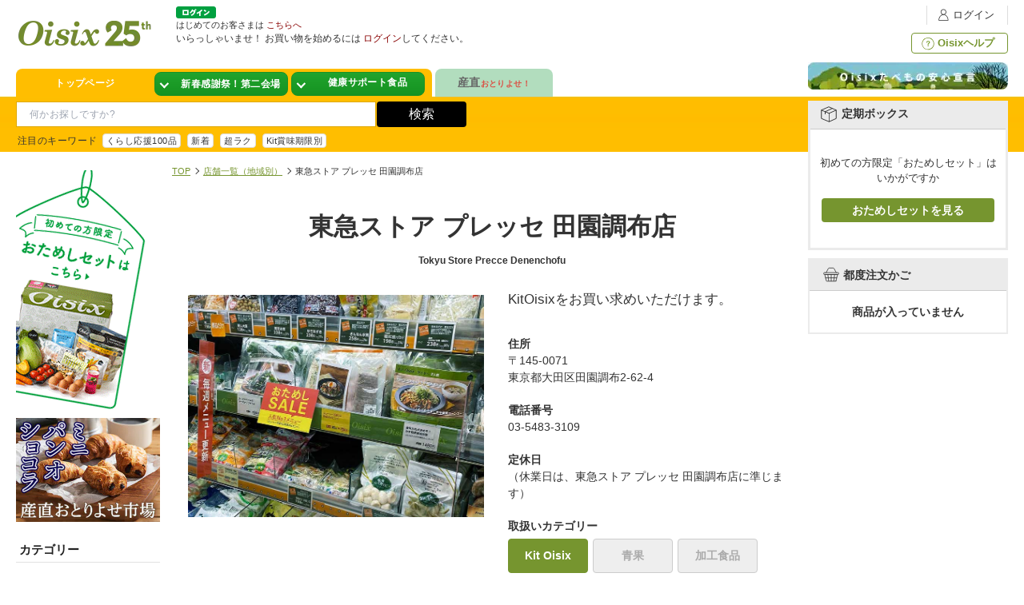

--- FILE ---
content_type: text/html; charset=SJIS
request_url: https://www.oisix.com/shop.shoppage--shopshousai--0099tokyu_precce_denenchofu__html.htm?mi2=shoplist_pc
body_size: 44290
content:




















































<!DOCTYPE HTML PUBLIC "-//W3C//DTD HTML 4.01 Transitional//EN"><html><head><script>if (typeof dataLayer === 'undefined') {(function(w,d,s,l,i){w[l]=w[l]||[];w[l].push({'gtm.start':new Date().getTime(),event:'gtm.js'});var f=d.getElementsByTagName(s)[0],j=d.createElement(s),dl=l!='dataLayer'?'&l='+l:'';j.async=true;j.src='https://www.googletagmanager.com/gtm.js?id='+i+dl+ '&gtm_auth=W2GVz29ygiWrdjPKjx3evg&gtm_preview=env-5&gtm_cookies_win=x';f.parentNode.insertBefore(j,f);})(window,document,'script','dataLayer','GTM-WVRW6D');}</script>
























<meta http-equiv="X-UA-Compatible" content="IE=edge" />
















<script>
if (typeof dataLayer === 'undefined') {

  (function(w,d,s,l,i){w[l]=w[l]||[];w[l].push({'gtm.start':
  new Date().getTime(),event:'gtm.js'});var f=d.getElementsByTagName(s)[0],
  j=d.createElement(s),dl=l!='dataLayer'?'&l='+l:'';j.async=true;j.src=
  'https://www.googletagmanager.com/gtm.js?id='+i+dl+ '&gtm_auth=W2GVz29ygiWrdjPKjx3evg&gtm_preview=env-5&gtm_cookies_win=x';f.parentNode.insertBefore(j,f);
  })(window,document,'script','dataLayer','GTM-WVRW6D');

}
dataLayer.push({ isGTMInstalled: 'true' })
</script>
<meta http-equiv="Content-Type" content="text/html; charset=Shift_JIS" /><meta http-equiv="pragma" content="no-cache" /><meta http-equiv="cache-control" content="no-cache" /><meta http-equiv="expires" content="-1" /><meta name="viewport" content="width=device-width, initial-scale=1, maximum-scale=2, user-scalable=no" /><title>東急ストア プレッセ 田園調布店｜Oisix（おいしっくす）</title><meta name="Description" content="オイシックス 東急ストア プレッセ 田園調布店のOisixコーナーのご案内ページです。" /><meta name="Keywords" content="店舗,オイシックス,おいしっくす,oisix,ミールキット,kitoisix,東急ストア プレッセ 田園調布店" /><link rel="canonical" href="https://www.oisix.com/shop.shoppage--shopshousai--0099tokyu_precce_denenchofu__html.htm" /><meta property="og:type" content="website" /><meta property="og:url" content="https://www.oisix.com/shop.shoppage--shopshousai--0099tokyu_precce_denenchofu__html.htm" /><meta property="og:title" content="東急ストア プレッセ 田園調布店｜Oisix" /><meta property="og:description" content="オイシックス 東急ストア プレッセ 田園調布店のOisixコーナーのご案内ページです。" /><meta property="og:image" content="https://www.oisix.com/shoppage/image/0099tokyu_precce_denenchofu_storepic.jpg" />



<meta name="twitter:card" content="summary_large_image" /><meta name="twitter:site" content="@oisix_com" /><link rel="apple-touch-icon" href="https://www.oisix.com/smart/shared/js/bookmarkbubble/image/oisix_icon114.png">





















































































































































































































































































































































  
  
  
  
  
  
  
  
  
  

  
  
  
  
  
  
  
  
  
  
  
  
  
  
  
  
  
  
  
  

  
  
  
  
  
  
  
  
  
  
  
  
  
  
  
  
  
  
  
  
  
  
  
  
  
  
  
  
  
  
  
  
  
  
  
  
  
  
  
  
  
  
  
  
  
  
  
  
  
 
 



  	
  
  
  
  
  
  
  
  
  
  
  
  
  
  
  
  
  
  
  
  
  

























































































































































































































































































  
  
    
  






    
    
        
    

    
    

    
    

    
    













  <script>var isDpointLinkedFlg = false;</script>
  




























  
  
  






  
  
  




































































































































































































  
  
    
    
  



























  
  
  
  
  
    
  































































































































  
  
  
    
  



























































































































































































































































  









































  
  













































  
  
    
    
  


























































<link rel="shortcut icon" href="favicon.ico" >



















<script type='text/javascript'>
var googletag = googletag || {};
googletag.cmd = googletag.cmd || [];
(function() {
var gads = document.createElement('script');
gads.async = true;
gads.type = 'text/javascript';
var useSSL = 'https:' == document.location.protocol;
gads.src = (useSSL ? 'https:' : 'http:') + 
'//www.googletagservices.com/tag/js/gpt.js';
var node = document.getElementsByTagName('script')[0];
node.parentNode.insertBefore(gads, node);
})();
</script>

<script type='text/javascript'>
googletag.cmd.push(function() {
googletag.defineSlot('/15031072/PC_COM_HEADER_0400', [520, 160], 'div-gpt-ad-1403589384147-0').addService(googletag.pubads());
googletag.defineSlot('/15031072/PC_COM_HEADER_0401', [520, 160], 'div-gpt-ad-1403589384147-1').addService(googletag.pubads());
googletag.defineSlot('/15031072/PC_COM_NAVI_0100', [[143, 80], [143, 100]], 'div-gpt-ad-1402913277202-0').addService(googletag.pubads());
googletag.defineSlot('/15031072/PC_COM_TOP_RIGHT_0100', [[250, 120], [250, 150]], 'div-gpt-ad-1403163655708-0').addService(googletag.pubads());
googletag.defineSlot('/15031072/PC_COM_TOP_RIGHT_0101', [[250, 120], [250, 150]], 'div-gpt-ad-1403163655708-1').addService(googletag.pubads());
googletag.defineSlot('/15031072/PC_COM_TOP_RIGHT_0102', [[250, 120], [250, 150]], 'div-gpt-ad-1403163655708-2').addService(googletag.pubads());
googletag.defineSlot('/15031072/PC_COM_TOP_RIGHT_0200', [240, 240], 'div-gpt-ad-1401964107425-2').addService(googletag.pubads());
googletag.defineSlot('/15031072/PC_COM_TOP_RIGHT_0300', [240, 240], 'div-gpt-ad-1402559277550-5').addService(googletag.pubads());
googletag.defineSlot('/15031072/PC_COM_TOP_RIGHT_0301', [240, 240], 'div-gpt-ad-1402559277550-6').addService(googletag.pubads());
googletag.defineSlot('/15031072/PC_COM_TOP_RIGHT_0302', [240, 240], 'div-gpt-ad-1402559277550-7').addService(googletag.pubads());
googletag.defineSlot('/15031072/PC_COM_TOP_RIGHT_0303', [240, 240], 'div-gpt-ad-1403095271402-0').addService(googletag.pubads());
googletag.defineSlot('/15031072/PC_COM_TOP_RIGHT_0304', [240, 240], 'div-gpt-ad-1402559277550-9').addService(googletag.pubads());
googletag.defineSlot('/15031072/PC_COM_TOP_RIGHT_0305', [240, 240], 'div-gpt-ad-1402664873564-0').addService(googletag.pubads());
googletag.defineSlot('/15031072/PC_COM_TOP_RIGHT_0306', [240, 240], 'div-gpt-ad-1402664873564-1').addService(googletag.pubads());
googletag.defineSlot('/15031072/PC_COM_TOP_RIGHT_0308', [240, 240], 'div-gpt-ad-1403077890738-0').addService(googletag.pubads());
googletag.defineSlot('/15031072/PC_COM_TOP_RIGHT_0309', [240, 240], 'div-gpt-ad-1402911518292-0').addService(googletag.pubads());
googletag.defineSlot('/15031072/PC_COM_TOP_RIGHT_0400', [250, 200], 'div-gpt-ad-1404185063088-0').addService(googletag.pubads());
googletag.defineSlot('/15031072/PC_COM_TOP_RIGHT_0401', [250, 200], 'div-gpt-ad-1404185063088-1').addService(googletag.pubads());
googletag.defineSlot('/15031072/PC_COM_TOP_CENTER_0100', [520, 100], 'div-gpt-ad-1403588051157-0').addService(googletag.pubads());
googletag.defineSlot('/15031072/PC_COM_TOP_CENTER_0101', [520, 100], 'div-gpt-ad-1403588051157-1').addService(googletag.pubads());
googletag.defineSlot('/15031072/PC_COM_TOP_CENTER_0102', [520, 100], 'div-gpt-ad-1403588051157-2').addService(googletag.pubads());
googletag.defineSlot('/15031072/PC_COM_TOP_CENTER_0300', [476, 279], 'div-gpt-ad-1402559277550-0').addService(googletag.pubads());
googletag.defineSlot('/15031072/PC_COM_TOP_CENTER_0301', [476, 279], 'div-gpt-ad-1402559277550-1').addService(googletag.pubads());
googletag.defineSlot('/15031072/PC_COM_TOP_CENTER_0302', [476, 279], 'div-gpt-ad-1402559277550-2').addService(googletag.pubads());
googletag.defineSlot('/15031072/PC_COM_TOP_CENTER_0303', [476, 279], 'div-gpt-ad-1402559277550-3').addService(googletag.pubads());
googletag.defineSlot('/15031072/PC_COM_TOP_CENTER_0304', [476, 279], 'div-gpt-ad-1402559277550-4').addService(googletag.pubads());
googletag.defineSlot('/15031072/PC_COM_TOP_CENTER_0305', [476, 279], 'div-gpt-ad-1403175149932-0').addService(googletag.pubads());
googletag.defineSlot('/15031072/PC_COM_TOP_CENTER_LEFT_0200', [240, 240], 'div-gpt-ad-1402789245504-0').addService(googletag.pubads());
googletag.defineSlot('/15031072/PC_COM_TOP_CENTER_RIGHT_0200', [240, 240], 'div-gpt-ad-1402789245504-1').addService(googletag.pubads());
googletag.defineSlot('/15031072/PC_COM_TOP_LEFT_BOTTOM_0200', [150, 90], 'div-gpt-ad-1405230415346-0').addService(googletag.pubads());
googletag.defineSlot('/15031072/PC_COM_TOP_LEFT_MIDDLE_0200', [150, 90], 'div-gpt-ad-1405230415346-1').addService(googletag.pubads());
googletag.defineSlot('/15031072/PC_MYACCOUNT_0301', [780, 146], 'div-gpt-ad-1406002330524-0').addService(googletag.pubads());
googletag.defineSlot('/15031072/PC_MYACCOUNT_0302', [780, 146], 'div-gpt-ad-1406013438761-0').addService(googletag.pubads());
googletag.defineSlot('/15031072/PC_MYACCOUNT_0303', [780, 146], 'div-gpt-ad-1406013525233-0').addService(googletag.pubads());
googletag.defineSlot('/15031072/PC_MYACCOUNT_0304', [780, 146], 'div-gpt-ad-1406013582800-0').addService(googletag.pubads());
googletag.defineSlot('/15031072/PC_CONFIRM_0301a', [385, 72], 'div-gpt-ad-1406020488457-0').addService(googletag.pubads());
googletag.defineSlot('/15031072/PC_CONFIRM_0302', [385, 72], 'div-gpt-ad-1406017023365-1').addService(googletag.pubads());
googletag.defineSlot('/15031072/PC_CONFIRM_0303', [780, 146], 'div-gpt-ad-1406017023365-2').addService(googletag.pubads());
googletag.defineSlot('/15031072/PC_CONFIRM_0304', [780, 146], 'div-gpt-ad-1406017023365-3').addService(googletag.pubads());
googletag.defineSlot('/15031072/PC_CONFIRM_0300', [385, 72], 'div-gpt-ad-1406022349631-0').addService(googletag.pubads());
googletag.defineSlot('/15031072/PC_COM_TOP_CENTER_0310', [476, 279], 'div-gpt-ad-1406033072695-0').addService(googletag.pubads());
googletag.defineSlot('/15031072/PC_COM_TOP_RIGHT_0310', [240, 240], 'div-gpt-ad-1406076122395-0').addService(googletag.pubads());
googletag.defineSlot('/15031072/PC_COM_OIKURA_FINISH_0301', [640, 300], 'div-gpt-ad-1406255135023-0').addService(googletag.pubads());
googletag.defineSlot('/15031072/PC_MYACCOUNT_0310', [780, 146], 'div-gpt-ad-1407465430868-0').addService(googletag.pubads());
googletag.defineSlot('/15031072/PC_MYACCOUNT_0311', [780, 146], 'div-gpt-ad-1407465517402-0').addService(googletag.pubads());
googletag.defineSlot('/15031072/PC_MYACCOUNT_0312', [780, 146], 'div-gpt-ad-1407465571341-0').addService(googletag.pubads());
googletag.defineSlot('/15031072/PC_SELECTVIEW_0302', [780, 146], 'div-gpt-ad-1407992064639-0').addService(googletag.pubads());
googletag.defineSlot('/15031072/PC_SELECTVIEW_0300', [780, 146], 'div-gpt-ad-1407992116906-0').addService(googletag.pubads());
googletag.defineSlot('/15031072/PC_COM_TOP_LEFT_0302', [150, 300], 'div-gpt-ad-1408004793645-0').addService(googletag.pubads());
googletag.defineSlot('/15031072/PC_COM_TOP_LEFT_0304', [150, 300], 'div-gpt-ad-1408005646590-0').addService(googletag.pubads());
googletag.defineSlot('/15031072/PC_MYACCOUNT_0314', [780, 146], 'div-gpt-ad-1409020798562-0').addService(googletag.pubads());
googletag.defineSlot('/15031072/PC_SELECTVIEW_0301', [1, 1], 'div-gpt-ad-1409020840852-0').addService(googletag.pubads());;
googletag.defineSlot('/15031072/PC_COM_TOP_CENTER_0311', [426, 279], 'div-gpt-ad-1410436376828-0').addService(googletag.pubads());
googletag.defineSlot('/15031072/PC_COM_TOP_CENTER_0307', [426, 279], 'div-gpt-ad-1410354990278-0').addService(googletag.pubads());
googletag.defineSlot('/15031072/PC_COM_TOP_CENTER_0308', [426, 279], 'div-gpt-ad-1410355031890-0').addService(googletag.pubads());
googletag.defineSlot('/15031072/PC_COM_TOP_CENTER_0309', [426, 279], 'div-gpt-ad-1410355068559-0').addService(googletag.pubads());
googletag.defineSlot('/15031072/PC_COM_TOP_RIGHT_0312', [240, 240], 'div-gpt-ad-1410355129412-0').addService(googletag.pubads());
googletag.defineSlot('/15031072/PC_COM_TOP_RIGHT_0313', [240, 240], 'div-gpt-ad-1410355156404-0').addService(googletag.pubads());
googletag.defineSlot('/15031072/PC_COM_TOP_RIGHT_0314', [240, 240], 'div-gpt-ad-1410355550767-0').addService(googletag.pubads());
googletag.defineSlot('/15031072/PC_COM_TOP_RIGHT_0315', [240, 240], 'div-gpt-ad-1410355583329-0').addService(googletag.pubads());
googletag.defineSlot('/15031072/SP_COM_TOP_0308', [305, 215], 'div-gpt-ad-1410356198006-0').addService(googletag.pubads());
googletag.defineSlot('/15031072/PC_CONFIRM_0300', [385, 72], 'div-gpt-ad-1410356485656-0').addService(googletag.pubads());
googletag.defineSlot('/15031072/PC_CONFIRM_0301', [385, 72], 'div-gpt-ad-1410356613145-0').addService(googletag.pubads());
googletag.defineSlot('/15031072/PC_CONFIRM_0305', [385, 72], 'div-gpt-ad-1410356674738-0').addService(googletag.pubads());
googletag.defineSlot('/15031072/PC_COM_TOP_RIGHT_0316', [240, 240], 'div-gpt-ad-1412919419966-0').addService(googletag.pubads());
googletag.defineSlot('/15031072/PC_COM_TOP_CENTER_0312', [476, 279], 'div-gpt-ad-1412919467695-0').addService(googletag.pubads());
googletag.defineSlot('/15031072/PC_COM_TOP_CENTER_0306', [476, 279], 'div-gpt-ad-1427337786914-0').addService(googletag.pubads());
googletag.defineSlot('/15031072/PC_COM_CANCEL_0320', [640, 290], 'div-gpt-ad-1427339764082-0').addService(googletag.pubads());
googletag.defineSlot('/15031072/PC_COM_CANCEL_0321', [640, 290], 'div-gpt-ad-1427339811144-0').addService(googletag.pubads());
googletag.defineSlot('/15031072/PC_COM_CANCEL_0322', [640, 290], 'div-gpt-ad-1427340191810-0').addService(googletag.pubads());
googletag.defineSlot('/15031072/PC_COM_CANCEL_0323', [640, 290], 'div-gpt-ad-1427340255581-0').addService(googletag.pubads());
googletag.defineSlot('/15031072/PC_COM_CANCEL_0324', [640, 290], 'div-gpt-ad-1427340311996-0').addService(googletag.pubads());
googletag.defineSlot('/15031072/PC_COM_CANCEL_0325', [640, 290], 'div-gpt-ad-1427340358039-0').addService(googletag.pubads());
googletag.defineSlot('/15031072/PC_COM_CANCEL_0326', [640, 290], 'div-gpt-ad-1427340397479-0').addService(googletag.pubads());
googletag.defineSlot('/15031072/PC_COM_FINISH_0320', [640, 290], 'div-gpt-ad-1427341400646-0').addService(googletag.pubads());
googletag.defineSlot('/15031072/PC_COM_FINISH_0321', [640, 290], 'div-gpt-ad-1427341440713-0').addService(googletag.pubads());
googletag.defineSlot('/15031072/PC_COM_FINISH_0322', [640, 290], 'div-gpt-ad-1427341484942-0').addService(googletag.pubads());
googletag.defineSlot('/15031072/PC_COM_FINISH_0323', [640, 290], 'div-gpt-ad-1427341534758-0').addService(googletag.pubads());
googletag.defineSlot('/15031072/PC_COM_FINISH_0324', [640, 290], 'div-gpt-ad-1427341585038-0').addService(googletag.pubads());
googletag.defineSlot('/15031072/PC_COM_FINISH_0325', [640, 290], 'div-gpt-ad-1427341931222-0').addService(googletag.pubads());
googletag.defineSlot('/15031072/PC_COM_FINISH_0326', [640, 290], 'div-gpt-ad-1427342081208-0').addService(googletag.pubads());
googletag.defineSlot('/15031072/PC_COM_TOP_SAFE_0300', [250, 45], 'div-gpt-ad-1432542717387-0').addService(googletag.pubads());
googletag.defineSlot('/15031072/PC_COM_TOP_MAGNET_0300', [180, 73], 'div-gpt-ad-1432622110769-0').addService(googletag.pubads());
googletag.defineSlot('/15031072/PC_COM_TOP_D_0300', [760, 80], 'div-gpt-ad-1434703175506-0').addService(googletag.pubads());
googletag.defineSlot('/15031072/PC_COM_TOP_D_0301', [760, 80], 'div-gpt-ad-1434703425286-0').addService(googletag.pubads());
googletag.defineSlot('/15031072/PC_COM_TOP_D_0302', [760, 80], 'div-gpt-ad-1434703564491-0').addService(googletag.pubads());
googletag.defineSlot('/15031072/PC_COM_TOP_D_0303', [760, 80], 'div-gpt-ad-1434703792675-0').addService(googletag.pubads());
googletag.defineSlot('/15031072/PC_COM_TOP_D_0304', [760, 80], 'div-gpt-ad-1434703897401-0').addService(googletag.pubads());
googletag.defineSlot('/15031072/PC_COM_TOP_D_0305', [760, 80], 'div-gpt-ad-1434704052609-0').addService(googletag.pubads());
googletag.defineSlot('/15031072/PC_COM_TOP_D_0306', [760, 80], 'div-gpt-ad-1434704138420-0').addService(googletag.pubads());
googletag.defineSlot('/15031072/PC_COM_TOP_A_0300', [370, 220], 'div-gpt-ad-1434963997838-0').addService(googletag.pubads());
googletag.defineSlot('/15031072/PC_COM_TOP_A_0301', [370, 220], 'div-gpt-ad-1434964603265-0').addService(googletag.pubads());
googletag.defineSlot('/15031072/PC_COM_TOP_B_0301', [175, 220], 'div-gpt-ad-1434964846340-0').addService(googletag.pubads());
googletag.defineSlot('/15031072/PC_COM_TOP_B_0300', [175, 220], 'div-gpt-ad-1434964903504-0').addService(googletag.pubads());
googletag.defineSlot('/15031072/PC_COM_TOP_C_0300', [175, 220], 'div-gpt-ad-1434965319116-0').addService(googletag.pubads());
googletag.defineSlot('/15031072/PC_COM_TOP_C_0301', [175, 220], 'div-gpt-ad-1434965393605-0').addService(googletag.pubads());
googletag.defineSlot('/15031072/PC_COM_TOP_A_0302', [370, 220], 'div-gpt-ad-1435113008998-0').addService(googletag.pubads());
googletag.defineSlot('/15031072/PC_COM_TOP_A_0303', [370, 220], 'div-gpt-ad-1435112752430-0').addService(googletag.pubads());
googletag.defineSlot('/15031072/PC_COM_TOP_A_0304', [370, 220], 'div-gpt-ad-1435113648964-0').addService(googletag.pubads());
googletag.defineSlot('/15031072/PC_COM_DR_A_0300', [370, 220], 'div-gpt-ad-1438155851545-0').addService(googletag.pubads());
googletag.defineSlot('/15031072/PC_COM_DR_B_0300', [175, 220], 'div-gpt-ad-1438155999532-0').addService(googletag.pubads());
googletag.defineSlot('/15031072/PC_COM_DR_B_0301', [175, 220], 'div-gpt-ad-1438156069538-0').addService(googletag.pubads());
googletag.defineSlot('/15031072/PC_COM_DR_C_0300', [175, 220], 'div-gpt-ad-1438156139443-0').addService(googletag.pubads());
googletag.defineSlot('/15031072/PC_COM_DR_C_0301', [175, 220], 'div-gpt-ad-1438156207417-0').addService(googletag.pubads());
googletag.defineSlot('/15031072/PC_COM_DR_A_0310', [370, 220], 'div-gpt-ad-1439202421090-0').addService(googletag.pubads());
googletag.defineSlot('/15031072/PC_COM_DR_B_0310', [175, 220], 'div-gpt-ad-1439202624612-0').addService(googletag.pubads());
googletag.defineSlot('/15031072/PC_COM_DR_B_0311', [175, 220], 'div-gpt-ad-1439202857327-0').addService(googletag.pubads());
googletag.defineSlot('/15031072/PC_COM_DR_C_0310', [175, 220], 'div-gpt-ad-1439202943654-0').addService(googletag.pubads());
googletag.defineSlot('/15031072/PC_COM_DR_C_0311', [175, 220], 'div-gpt-ad-1439202988892-0').addService(googletag.pubads());
googletag.defineSlot('/15031072/PC_COM_DR_A_0320', [370, 220], 'div-gpt-ad-1439203063027-0').addService(googletag.pubads());
googletag.defineSlot('/15031072/PC_COM_DR_B_0320', [175, 220], 'div-gpt-ad-1439203207410-0').addService(googletag.pubads());
googletag.defineSlot('/15031072/PC_COM_DR_B_0321', [175, 220], 'div-gpt-ad-1439203259687-0').addService(googletag.pubads());
googletag.defineSlot('/15031072/PC_COM_DR_C_0320', [175, 220], 'div-gpt-ad-1439203322803-0').addService(googletag.pubads());
googletag.defineSlot('/15031072/PC_COM_DR_C_0321', [175, 220], 'div-gpt-ad-1439203359771-0').addService(googletag.pubads());
googletag.defineSlot('/15031072/PC_COM_DR_A_0330', [370, 220], 'div-gpt-ad-1439203564711-0').addService(googletag.pubads());
googletag.defineSlot('/15031072/PC_COM_DR_B_0330', [175, 220], 'div-gpt-ad-1439203624970-0').addService(googletag.pubads());
googletag.defineSlot('/15031072/PC_COM_DR_B_0331', [175, 220], 'div-gpt-ad-1439203672937-0').addService(googletag.pubads());
googletag.defineSlot('/15031072/PC_COM_DR_C_0330', [175, 220], 'div-gpt-ad-1439203970327-0').addService(googletag.pubads());
googletag.defineSlot('/15031072/PC_COM_DR_C_0331', [175, 220], 'div-gpt-ad-1439204039882-0').addService(googletag.pubads());
googletag.defineSlot('/15031072/PC_COM_DR_A_0311', [370, 220], 'div-gpt-ad-1443420879913-0').addService(googletag.pubads());
googletag.defineSlot('/15031072/PC_MYACCOUNT_0320', [780, 146], 'div-gpt-ad-1446788019372-0').addService(googletag.pubads());
googletag.enableServices();
});
</script>
<script type="text/javascript" src="https://www.oisix.com/g6/shared/js/base_component.js"></script>
<script type="text/javascript" src="https://www.oisix.com/g6/shared/js/chkCookies.js"></script>










































































<script type="text/javascript">
var KM_COOKIE_DOMAIN = "www.oisix.com";
var _kmq = _kmq || [];
var _kmk = _kmk || 'a4ded70ed73a95542360d704f2131cbce0fef950';


/*
function _kms(u){
  setTimeout(function(){
    var d = document, f = d.getElementsByTagName('script')[0],
    s = d.createElement('script');
    s.type = 'text/javascript'; s.async = true; s.src = u;
    f.parentNode.insertBefore(s, f);
  }, 1);
}
_kms('//i.kissmetrics.com/i.js');
_kms('//doug1izaerwt3.cloudfront.net/' + _kmk + '.1.js');
*/



_kmq.push(['set', {'Device_HOSID':'PC_0','Device':'PC','hosid':'0','logined':'no','mi2':'shoplist_pc'}]);





_kmq.push(['set',{'kokyakukubun':'shinki','kokyaku-segment-type':'segment-type-unidentified'}]);















</script>

<script type="text/javascript">
 !function(t,e){if(void 0===e[t]){e[t]=function(){e[t].clients.push(this),this._init=[Array.prototype.slice.call(arguments)]},e[t].clients=[];for(var r=function(t){return function(){return this["_"+t]=this["_"+t]||[],this["_"+t].push(Array.prototype.slice.call(arguments)),this}},s=["addRecord","set","trackEvent","trackPageview","trackClicks","ready"],a=0;a<s.length;a++){var c=s[a];e[t].prototype[c]=r(c)}var n=document.createElement("script");n.type="text/javascript",n.async=!0,n.src=("https:"===document.location.protocol?"https:":"http:")+"//cdn.treasuredata.com/sdk/1.7.1/td.min.js";var i=document.getElementsByTagName("script")[0];i.parentNode.insertBefore(n,i)}}("Treasure",this);
</script>

















































  















































































































































































































  <script>
    window.dataLayer = window.dataLayer || [];
    dataLayer.push({
      
        
        week_version: '2604'
      
    });
  </script>



<script type="text/javascript">
  var td = new Treasure({
    host: 'in.treasuredata.com',

    database: 'oisix_com_db',

    writeKey: '10476/6070932a22e82535f40d169bc6946774f73bc8bc'
  });

var user = 













































{
"lp_flg":"1","first_mi2":"shoplist_pc","first_uuid":"d39206d9-a8de-4a6f-b7eb-719e5520ab2f","mi2":"shoplist_pc","juchuu_id":"","td_ip":"3.144.243.131, 23.208.24.108, 23.52.169.75","login_flg":"0",
  "cookie_auto_login_flg":"empty",
  "req_session":"",
  "res_session":"9a8d93b1-285a-4d43-983d-5a56745277be",
  
  "pagecount":"1",
  "device":"PC",
  
  
  
  "kokyaku_segment_type":"segment-type-unidentified",
  "hosid":"0",
  "userAgent":"mozilla/5.0 (macintosh; intel mac os x 10_15_7) applewebkit/537.36 (khtml, like gecko) chrome/131.0.0.0 safari/537.36; claudebot/1.0; +claudebot@anthropic.com)",
  "name":"oisix-ec-prod-01"
}
;
td.trackEvent('trackevent', user);
window.dataLayer = window.dataLayer || [];
var dataLayerEvent = {event:'data_set'}
dataLayer.push(Object.assign(dataLayerEvent, user))
</script>

<script type="text/javascript" defer>
function sendTdEvent(eventLabel1, eventLabel2, eventLabel3, eventLabel4, eventLabel5) {
  function undefinedToEmpty(val) {
    val = (typeof val === 'undefined') ? '' : val;
    return val;
  }
  var tdEventData = {
    first_uuid: user.first_uuid,
    event_label1: undefinedToEmpty(eventLabel1),
    event_label2: undefinedToEmpty(eventLabel2),
    event_label3: undefinedToEmpty(eventLabel3),
    event_label4: undefinedToEmpty(eventLabel4),
    event_label5: undefinedToEmpty(eventLabel5)
  };
  td.trackEvent('td_event', tdEventData);
}

function sendTdEnquete(eventLabel1, eventLabel2, eventLabel3, eventLabel4, eventLabel5) {
  function undefinedToEmpty(val) {
    val = (typeof val === 'undefined') ? '' : val;
    return val;
  }
  var tdEventData = {
    first_uuid: user.first_uuid,
    event_label1: undefinedToEmpty(eventLabel1),
    event_label2: undefinedToEmpty(eventLabel2),
    event_label3: undefinedToEmpty(eventLabel3),
    event_label4: undefinedToEmpty(eventLabel4),
    event_label5: undefinedToEmpty(eventLabel5)
  };
  td.trackEvent('td_enquete_lite', tdEventData);
}


function sendTdSoldOut(itemId, displayType) {
  if (typeof td.client === 'undefined') return;
  function undefinedToEmpty(val) {
    val = (typeof val === 'undefined') ? '' : val;
    return val;
  }
  var now_time = Math.floor((new Date()).getTime() / 1000);
  var tdEventData = {
    first_uu_id: user.first_uuid,
    td_client_id: td.client.track.values.td_client_id(),
    device_type: user.device,
    kokyaku_id: user.id,
    juchuu_id: user.juchuu_id,
    td_url: td.client.track.values.td_url(),
    td_path: td.client.track.values.td_path(),
    shouhin_id: undefinedToEmpty(itemId),
    sold_out_display_type: undefinedToEmpty(displayType),
    access_time: now_time
  };
  td.trackEvent('sold_out_frontend', tdEventData);
}
</script>





<!-- ga -->
<script>
  (function(i,s,o,g,r,a,m){i['GoogleAnalyticsObject']=r;i[r]=i[r]||function(){
  (i[r].q=i[r].q||[]).push(arguments)},i[r].l=1*new Date();a=s.createElement(o),
  m=s.getElementsByTagName(o)[0];a.async=1;a.src=g;m.parentNode.insertBefore(a,m)
  })(window,document,'script','//www.google-analytics.com/analytics.js','ga');

  ga('create', 'UA-179010-15', 'oisix.com');
  ga('require', 'displayfeatures');
  ga('set', 'dimension1', 'segment-type-unidentified');





  ga('send', 'pageview');




</script>

















<script type="text/javascript">
//seleniumのエラー検知用ロジック
window.javaScriptErrors = [];
window.onerror = function(errorMessage) {
  window.javaScriptErrors[window.javaScriptErrors.length] = errorMessage;
}
</script><script type="text/javascript"><!--


var isSmartDevice = false;

//-->
</script><link rel="shortcut icon" href="favicon.ico" ><link rel="stylesheet" type="text/css" href="https://www.oisix.com/g6/base/css/common.css?date=20260108101433" /><link rel="stylesheet" type="text/css" href="https://www.oisix.com/g6/base/css/store.css?date=20220613095735" /><link rel="stylesheet" type="text/css" href="https://www.oisix.com/g6/base/css/myaccount.css?date=20251110105715" />
<script type="text/javascript" src="shared/js/CheckEnv.js"></script>

<link rel="stylesheet" href="https://www.oisix.com/shoppage/css/shoppage_style.css?date=20221031111157" />
</head><body class="vframe"  >














 
<div id="div_zentai" class="zentai">
































	<!-- Google Tag Manager (noscript) -->
	<noscript><iframe src="https://www.googletagmanager.com/ns.html?id=GTM-WVRW6D&gtm_auth=W2GVz29ygiWrdjPKjx3evg&gtm_preview=env-5&gtm_cookies_win=x" height="0" width="0" style="display:none;visibility:hidden"></iframe></noscript>
	<!-- End Google Tag Manager (noscript) -->


<style>
.head__account-nav__item__icon--notification{
  background-image: url("https://www.oisix.com/g6/base/images/icon_header_notification.png?date=20220613095735");
}
.head__account-nav__item__notification-badge{
  display:block;
  position: absolute;
  top: 1px;
  left: 13px;
  width: 8px;
  height: 8px;
  background:#CA3E05;
  border-radius:50%;
  transform: scale(0, 0);
  transition: all .8s cubic-bezier(.4, 0, .2, 1);
}
.head__account-nav__item__notification-badge._exist-unread{
  transform: scale(1, 1);
}
.cart_kikangai:after {
  content: "販売期間外です";
  display: block;
  padding-top: 20px;
  text-align: right;
  position: absolute;
  bottom: 15px;
  right: 15px;
  color: #cc0000;
}
.expiration-date-alert{
  color:#db4f43;
}

.logo img {transition: none;}
.js-head-fixed .logo img {
  margin: 37px 0 0 8px;
  width: auto;
  height: 44px;
  transition: none;
}
</style>































<div class="simple_site"><p>ここから音声ブラウザ用のリンクです。</p><p>音声ブラウザーをご利用の方、弱視の方はこちらのページが便利です。</p><ul><li><a href="./?screenmode=simple">このリンクを選択するとオイシックスのシンプルサイトへ移動します。</a></li></ul><p>音声ブラウザ用リンク終了です</p></div><style>
.cart_kikangai:after {
  content: "販売期間外です";
  display: block;
  padding-top: 20px;
  text-align: right;
  position: absolute;
  bottom: 15px;
  right: 15px;
  color: #cc0000;
}
</style><div id="head_wrap"><div id="head" class="head"><div class="wrap clearfix">
<a class="logo" href="https://www.oisix.com/?mi2=TopLogo" style="float:left;display:block;"><img src="/g6/shared/head/image/logo.png" width="170" height="80" alt="感動食品専門スーパーOisix（おいしっくす）" border="0" style="float:left; background-color:white;" ></a>
<ul class="head__account-nav clearfix"><li class="head__account-nav__item head__account-nav__item--login"><a class="head__account-nav__item__link" href="https://www.oisix.com/Login1.htm?mi2=login_header"><span class="head__account-nav__item__icon head__account-nav__item__icon--myaccount"></span>ログイン</a></li>












</ul>
<div class="head__account-nav__guide"><a class="head__account-nav__guide__link" target="_blank" href="https://help.oisix.com/"><span class="head__account-nav__guide__icon"></span>Oisixヘルプ</a></div>
<p class="head__message head__message--nologin"><a href="https://www.oisix.com/Login1.htm?mi2=login_header"><img src="https://www.oisix.com/g6/shared/image/head_button_login.gif" width="50" height="15" border="0" alt="ログイン" align="absmiddle" style="margin-right:10px;"></a><div class="head__login-alert">




























<div class="head__info--area"><div class="loginAlert">


































<style>
.top-regular__payment a:link,.top-regular__payment a:visited { color:#0000ee; }
.payment-limit { color:#ff3300; }
.payment-limit__note { font-size:10px; }
.head__info__vip{ float:left;margin:0 8px 0 0; }
.head__info--area{position:relative;}
.logo { width:170px; margin:0 30px 0 0; }
</style><p class="header__name">
	
	<span class="textXS" >	
	はじめてのお客さまは <a href="https://www.oisix.com/welcome?page=TopPageG5Bean&ISCOOKIE=FALSEID">こちらへ</a>
	</span><br>
	いらっしゃいませ！&nbsp;お買い物を始めるには <a href="https://www.oisix.com/welcome?page=Login1Bean">ログイン</a>してください。
	

	
</p></div>

</div>
</div>











































































  <div id="oisix-ec-front-header" style="clear:both; padding-top:5px; height: 36px;"></div>



<div id="global_navi" data="top"><div class="global_navi__left float_left">
        
        
        
        
          <div
            id="oisix-ec-front-header-search-bar"
            style="padding-top:5px; height: 32px;"
            data-initial-value=""
          ></div>
        
        
        
        
            <div class="search-recommend">
              <style>
              #head {
                position: relative;
              }
              #head:before {
                content: "";
                width: 100%;
                height: 30px;
                display: block;
                background: #ffbe00;
                position: absolute;
                bottom: -24px;
              }
              #global_navi .search-recommend a {
                color: inherit;
                font-size: 12px;
                text-decoration: none;
                font-size: 11px;
                border: 1px solid #ddd;
                border-radius: 4px;
                padding: 4px 12px;
                background: #fff;
                margin: 0 2px;
              }
              #global_navi .search-recommend a:hover {
                opacity: 0.7;
              }
              .search-recommend {
                font-size: 11px;
                color: #333;
                line-height: 1.5;
                margin: 8px 0 0 2px;
              }
              #leftmenu {
                margin-top: 16px;
              }
              </style>
              	
                  
                <div id="oisix-ec-front-header-keywords" style="min-height: 20px;"></div>
            </div>

          </div>


      
      <div class="cart__smallcartarea cart-small-update-2022">

        <div class="cart-small-update-2022__detail">
          
          <div class="cart__smallcartarea__pedestal cart-small-update-2022__teiki">
            <div class="cart-small-update-2022__cartIcon">
              <i class="o-icon"><svg xmlns="http://www.w3.org/2000/svg" width="34" height="34" viewBox="0 0 34 34"><g><path class="d" d="M17.473 28.716a1.5 1.5 0 01-.583-.117L6.122 24.113a1.514 1.514 0 01-.933-1.4V11.264a1.515 1.515 0 01.913-1.39l10.293-4.475a1.511 1.511 0 011.21 0l10.292 4.475a1.515 1.515 0 01.913 1.39v11.475a1.519 1.519 0 01-.889 1.382L18.1 28.584a1.494 1.494 0 01-.627.132zM17 6.346a.441.441 0 00-.177.038L6.53 10.859a.443.443 0 00-.266.406v11.449a.442.442 0 00.274.409l10.766 4.487a.44.44 0 00.353-.006l9.821-4.464a.443.443 0 00.26-.4V11.27a.443.443 0 00-.266-.406L17.179 6.389a.44.44 0 00-.182-.043z"/><path class="d" d="M17.489 28.727a.537.537 0 01-.537-.537V15.523a.537.537 0 011.074 0V28.19a.536.536 0 01-.537.537z"/><path class="d" d="M17.489 16.06a.537.537 0 01-.222-1.025l10.607-4.821a.537.537 0 01.445.977l-10.607 4.821a.53.53 0 01-.223.048zM11.609 17.13a.536.536 0 01-.537-.537v-3.587a.536.536 0 01.312-.487l10.755-4.953a.537.537 0 01.449.975l-10.443 4.81v3.242a.537.537 0 01-.536.537z"/><path class="d" d="M17.489 16.06a.534.534 0 01-.206-.041L5.701 11.192a.536.536 0 11.412-.99l11.583 4.826a.536.536 0 01-.207 1.032z"/></g></svg></i>
              <span>定期ボックス</span>
            </div>
            <a class="cart-small-update-2022-detail" href="https://www.oisix.com/FrameCart1.htm?NEXTVIEW=g6/shopping/CartShousaiView.jsp&detail=y" target="_parent">
              <div class="cart__smallcartarea__pedestal__inner cart-small-update-2022-detail__item">
                <p id="head_goukei"></p>
                <p id="head_waribiki"></p>
              </div>
              <div class="cart-small-update-2022-detail__link">
                <i class="cart-small-update-2022__link"></i>
              </div>
            </a>
          </div>

          
          <div class="cart-small-update-2022__normal">
            <div class="cart-small-update-2022__cartIcon">
              <i class="o-icon o-icon-cart_normal"><svg width="26" height="26" fill="none" viewBox="0 0 26 26" xmlns="http://www.w3.org/2000/svg"><path d="m19.305 10.1-2.827-5.24a1 1 0 0 0-.88-.526h-5.222a1 1 0 0 0-.883.53L6.706 10.1" stroke="#333" stroke-width=".8" stroke-linecap="round" stroke-linejoin="round"/><path d="M21.794 10.1H4.207a.415.415 0 0 0-.415.414v1.535c0 .23.186.415.415.415h17.587c.229 0 .415-.186.415-.415v-1.535a.415.415 0 0 0-.415-.414Z" stroke="#333" stroke-width=".8" stroke-miterlimit="10"/><path d="M18.932 20.51a.56.56 0 0 1-.56.332H7.525a.56.56 0 0 1-.612-.332l-1.866-7.715c0-.156.135-.311.373-.332h14.984c.239 0 .436.124.446.28.01.155 0 0 0 .052l-1.918 7.715ZM8.873 12.807l.944 7.538M17.19 12.941l-.955 7.55M13 12.463v8.192M5.98 16.652h13.865" stroke="#333" stroke-width=".8" stroke-linecap="round" stroke-linejoin="round"/></svg></i>
              <span>都度注文</span>
            </div>
            <a class="cart-small-update-2022-detail" href="https://www.oisix.com/FrameCart1.htm?NEXTVIEW=g6/shopping/CartShousaiView.jsp&detail=y&open=2" target="_parent">
              <div class="cart-small-update-2022-detail__item">
                <p class="js-flame-cart-small-item-update-num cart-small-update-2022-detail__item__text"><span>点</span><br>商品あり</p>
              </div>
              <div class="cart-small-update-2022-detail__link">
                <i class="cart-small-update-2022__link"></i>
              </div>
            </a>
          </div>
        </div>

      </div>
      



        </div></div></div>
</div>
<div id="cart__area--id" class="nav"><div class="cart__area"><div id="cart_block" class="float_right" style="position: absolute;top: -40px;right: 0;"><div class="cart" id="cart_head"><div class="cart__title"><i class="o-icon"><svg xmlns="http://www.w3.org/2000/svg" width="34" height="34" viewBox="0 0 34 34"><g><path class="d" d="M17.473 28.716a1.5 1.5 0 01-.583-.117L6.122 24.113a1.514 1.514 0 01-.933-1.4V11.264a1.515 1.515 0 01.913-1.39l10.293-4.475a1.511 1.511 0 011.21 0l10.292 4.475a1.515 1.515 0 01.913 1.39v11.475a1.519 1.519 0 01-.889 1.382L18.1 28.584a1.494 1.494 0 01-.627.132zM17 6.346a.441.441 0 00-.177.038L6.53 10.859a.443.443 0 00-.266.406v11.449a.442.442 0 00.274.409l10.766 4.487a.44.44 0 00.353-.006l9.821-4.464a.443.443 0 00.26-.4V11.27a.443.443 0 00-.266-.406L17.179 6.389a.44.44 0 00-.182-.043z"/><path class="d" d="M17.489 28.727a.537.537 0 01-.537-.537V15.523a.537.537 0 011.074 0V28.19a.536.536 0 01-.537.537z"/><path class="d" d="M17.489 16.06a.537.537 0 01-.222-1.025l10.607-4.821a.537.537 0 01.445.977l-10.607 4.821a.53.53 0 01-.223.048zM11.609 17.13a.536.536 0 01-.537-.537v-3.587a.536.536 0 01.312-.487l10.755-4.953a.537.537 0 01.449.975l-10.443 4.81v3.242a.537.537 0 01-.536.537z"/><path class="d" d="M17.489 16.06a.534.534 0 01-.206-.041L5.701 11.192a.536.536 0 11.412-.99l11.583 4.826a.536.536 0 01-.207 1.032z"/></g></svg></i><span>定期ボックス</span></div></div></div><span id="cart_flg" style="display:none;">0</span><div id="cart_ind" style=""><div id="cart_in"  class="rightcartframe" style="height: 250px;text-align:center;padding-top:50px;overflow:hidden;display:block;border:3px solid #ebebeb"></div></div></div><!-- 切り替えよう /start -->







































<script type="text/javascript" >
//useragent
if (navigator.userAgent.indexOf('iPad') != -1 || (navigator.userAgent.indexOf('Android') != -1 && navigator.userAgent.indexOf('Mobile') == -1)) {
	document.write('<link rel="stylesheet" type="text/css" href="g6/shared/css/jackTablet.css">');
} else {
	document.write('<link rel="stylesheet" type="text/css" href="g6/shared/css/jackPC.css">');
}
</script><div id="overlay" onclick="closeBigCartWindow();return false;" style="filter:alpha(opacity=70);height: 2859px; width: 1286px; display:none;opacity:0.7;left:0;background:#ffffff none repeat scroll 0 0;position:absolute;z-index:3000;"></div><div id="top_page_cart_box"><div id="dialog-content"><div id="dialog_top" class="boldS"><div id="dialog_top_left" class="float_left"></div><div id="dialog_top_right"><a class="dialog-cart-btn" href="https://www.oisix.com/welcome?page=FrameCart1Bean&NEXTVIEW=g6/shopping/CartShousaiView.jsp&detail=y" target="_parent">注文内容を確認する</a><a class="cart__btn_toggle" href="javascript:void(0)"  onclick="bigCartClose('middle');cart_cookie.add();"><img src="/g6/base/images/cart_btn_close.png" alt="閉じる" width="26" height="26" /></a></div></div><div>
	</div></div><span id="cancel_block"></span></div>


<!-- 切り替えよう /end --></div><script>
const myAccountOpen = document.getElementById('js-myaccount-open'),
      myAccountOpeList = document.getElementById("js-myaccount-open-list");
if(myAccountOpen){
  myAccountOpen.addEventListener('mouseenter', function(e) {
    myAccountOpeList.classList.add("open");
  });
  myAccountOpen.addEventListener('mouseleave', function(e) {
    myAccountOpeList.classList.remove("open");
  });
};
</script>
<div id="main_area"><div id="centercontent" class="center2"><div id="main"><ol id="js-bread-list" class="o-bread-list --pc --shop"><li class="o-bread-list__child"><a href="https://www.oisix.com/" class="o-bread-list__link">TOP</a></li><li class="o-bread-list__child"><a href="https://www.oisix.com/shop.shoppage--shoplist_area__html.htm" class="o-bread-list__link">店舗一覧（地域別）</a></li><li class="o-bread-list__child">東急ストア プレッセ 田園調布店</li></ol><div id="contents_tokushuu"><section class="clearfix" class="shopshousai__header"><h1 class="shopshousai__header__title">東急ストア プレッセ 田園調布店</h1><p class="shopshousai__header__title__en">Tokyu Store Precce Denenchofu</p><div class="shopshousai__left">





<img src="https://www.oisix.com/shoppage/image/0099tokyu_precce_denenchofu_storepic.jpg?date=20210402182208" width="100%" alt="店内"><iframe src="https://www.google.com/maps/embed?pb=!1m14!1m8!1m3!1d12977.052414265163!2d139.6674573!3d35.596576!3m2!1i1024!2i768!4f13.1!3m3!1m2!1s0x6018f5169063e043%3A0x688a9c083da493ff!2z44OX44Os44OD44K7IOeUsOWckuiqv-W4g-W6lw!5e0!3m2!1sja!2sjp!4v1616408554548!5m2!1sja!2sjp" width="600" height="450" style="border:0;" allowfullscreen="" loading="lazy"></iframe></div><div class="shopshousai__right"><h3 class="shopshousai__header__intro-shop">KitOisixをお買い求めいただけます。</h3><section class="shopshousai__storeinfo"><dl><dt class="shopshousai__storeinfo__title">住所</dt><dd class="shopshousai__storeinfo__cont">〒145-0071<br>東京都大田区田園調布2-62-4</dd><dt class="shopshousai__storeinfo__title">電話番号</dt><dd class="shopshousai__storeinfo__cont">03-5483-3109</dd><dt class="shopshousai__storeinfo__title">定休日</dt><dd class="shopshousai__storeinfo__cont">（休業日は、東急ストア プレッセ 田園調布店に準じます）</dd><dt class="shopshousai__storeinfo__title">取扱いカテゴリー</dt><dd class="shopshousai__storeinfo__cont clearfix"><ul class="shopshousai__storeinfo__itemcate"><li class="shopshousai__storeinfo__itemcate--on">Kit Oisix</li><li class="shopshousai__storeinfo__itemcate--off">青果</li><li class="shopshousai__storeinfo__itemcate--off">加工食品</li></ul></dd></dl></section></div></section><section class="bottom__navi" style="margin-top: 30px;"><a href="https://www.oisix.com/shop.shoppage--shoplist_area__html.htm" class="bread-list__link">店舗一覧へ</a></section>























<br clear="all">





























































  
  
    <div class="contents_footer_wap">
  
    
    <h2 class="top-title">
      <div class="top-title-inner">今週の特集</div>
    </h2>
    <ul class="contents_footer_wap_item_list">
      
        
        
        
          
          
            
          
        
        
        
          <li class="contents_footer_pickup">
            <a id="js-native--tokushuu3" class="clearfix" href="https://www.oisix.com/shop.g6--tokushuu--tokushuu3__html.htm?mi2=footbox">
              <img class="contents_footer_pickup_thumb js-lazyload" src="/smart/base/images/dummy.gif" data-original="/g6/feature/image/feature-digest_image_ss1-3143.jpg" width="110" height="110" alt="高コスパ 第一会場">
              <img class="contents_footer_pickup_title js-lazyload" src="/smart/base/images/dummy.gif" data-original="/g6/feature/image/nav_feature_tokushuu3.png" width="120" height="40" alt="高コスパ 第一会場">
              <p class="contents_footer_pickup_tagline">人気のお惣菜続々<br/>最大50%0FF！</p>
              <p class="native-bnr__not-yet"><img class="js-lazyload" src="/smart/base/images/dummy.gif" data-original="/smart/base/images/icon_check.png" width="11" height="11" alt="">まだ見てない</p>
            </a>
          </li>
        
      
        
        
        
          
          
            
          
        
        
        
          <li class="contents_footer_pickup">
            <a id="js-native--tokushuu4" class="clearfix" href="https://www.oisix.com/shop.g6--tokushuu--tokushuu4__html.htm?mi2=footbox">
              <img class="contents_footer_pickup_thumb js-lazyload" src="/smart/base/images/dummy.gif" data-original="/g6/feature/image/feature-digest_image_s10-5306.jpg" width="110" height="110" alt="高コスパ 第二会場">
              <img class="contents_footer_pickup_title js-lazyload" src="/smart/base/images/dummy.gif" data-original="/g6/feature/image/nav_feature_tokushuu4.png" width="120" height="40" alt="高コスパ 第二会場">
              <p class="contents_footer_pickup_tagline">スイーツや調味料が<br/>お得価格で勢揃い！</p>
              <p class="native-bnr__not-yet"><img class="js-lazyload" src="/smart/base/images/dummy.gif" data-original="/smart/base/images/icon_check.png" width="11" height="11" alt="">まだ見てない</p>
            </a>
          </li>
        
      
        
        
        
          
          
            
          
        
        
        
          <li class="contents_footer_pickup">
            <a id="js-native--kurashi1" class="clearfix" href="https://www.oisix.com/shop.g6--shopping--essential_lineup__html.htm?mi2=footbox">
              <img class="contents_footer_pickup_thumb js-lazyload" src="/smart/base/images/dummy.gif" data-original="/g6/feature/image/feature-digest_image_sale-001.jpg" width="110" height="110" alt="生活応援">
              <img class="contents_footer_pickup_title js-lazyload" src="/smart/base/images/dummy.gif" data-original="/g6/feature/image/nav_feature_kurashi.png" width="120" height="40" alt="生活応援">
              <p class="contents_footer_pickup_tagline">対象商品100以上<br/>くらし応援特別価格</p>
              <p class="native-bnr__not-yet"><img class="js-lazyload" src="/smart/base/images/dummy.gif" data-original="/smart/base/images/icon_check.png" width="11" height="11" alt="">まだ見てない</p>
            </a>
          </li>
        
      
        
        
        
          
          
            
          
        
        
        
          <li class="contents_footer_pickup">
            <a id="js-native--tokushuu1" class="clearfix" href="https://www.oisix.com/shop.g6--tokushuu--tokushuu1__html.htm?mi2=footbox">
              <img class="contents_footer_pickup_thumb js-lazyload" src="/smart/base/images/dummy.gif" data-original="/g6/feature/image/feature-digest_image_s14-966p.jpg" width="110" height="110" alt="ゆるヘルシー">
              <img class="contents_footer_pickup_title js-lazyload" src="/smart/base/images/dummy.gif" data-original="/g6/feature/image/nav_feature_tokushuu1.png" width="120" height="40" alt="ゆるヘルシー">
              <p class="contents_footer_pickup_tagline">新商品！レンチン！<br/>ビーツと野菜スープ</p>
              <p class="native-bnr__not-yet"><img class="js-lazyload" src="/smart/base/images/dummy.gif" data-original="/smart/base/images/icon_check.png" width="11" height="11" alt="">まだ見てない</p>
            </a>
          </li>
        
      
        
        
        
          
          
            
          
        
        
        
          <li class="contents_footer_pickup">
            <a id="js-native--kit" class="clearfix" href="https://www.oisix.com/shop.g6--kit--course__html.htm?mi2=footbox">
              <img class="contents_footer_pickup_thumb js-lazyload" src="/smart/base/images/dummy.gif" data-original="/g6/feature/image/feature-digest_image_s11-7341.jpg" width="110" height="110" alt="KitOisix">
              <img class="contents_footer_pickup_title js-lazyload" src="/smart/base/images/dummy.gif" data-original="/g6/feature/image/nav_feature_kit.png" width="120" height="40" alt="KitOisix">
              <p class="contents_footer_pickup_tagline">Kit Oisix<br/>コラボKit登場！</p>
              <p class="native-bnr__not-yet"><img class="js-lazyload" src="/smart/base/images/dummy.gif" data-original="/smart/base/images/icon_check.png" width="11" height="11" alt="">まだ見てない</p>
            </a>
          </li>
        
      
        
        
        
          
          
            
          
        
        
        
          <li class="contents_footer_pickup">
            <a id="js-native--shun" class="clearfix" href="https://www.oisix.com/shop.g6--yasai--top__html.htm?mi2=footbox">
              <img class="contents_footer_pickup_thumb js-lazyload" src="/smart/base/images/dummy.gif" data-original="/g6/feature/image/feature-digest_image_ss9-1711.jpg" width="110" height="110" alt="旬">
              <img class="contents_footer_pickup_title js-lazyload" src="/smart/base/images/dummy.gif" data-original="/g6/feature/image/nav_feature_shun.png" width="120" height="40" alt="旬">
              <p class="contents_footer_pickup_tagline">柑橘フェア実施中<br/>新春感謝限定セット</p>
              <p class="native-bnr__not-yet"><img class="js-lazyload" src="/smart/base/images/dummy.gif" data-original="/smart/base/images/icon_check.png" width="11" height="11" alt="">まだ見てない</p>
            </a>
          </li>
        
      
        
        
        
          
          
            
          
        
        
        
          <li class="contents_footer_pickup">
            <a id="js-native--tokushuu2" class="clearfix" href="https://www.oisix.com/shop.g6--tokushuu--tokushuu2__html.htm?mi2=footbox">
              <img class="contents_footer_pickup_thumb js-lazyload" src="/smart/base/images/dummy.gif" data-original="/g6/feature/image/feature-digest_image_s14-9552.jpg" width="110" height="110" alt="魚">
              <img class="contents_footer_pickup_title js-lazyload" src="/smart/base/images/dummy.gif" data-original="/g6/feature/image/nav_feature_tokushuu2.png" width="120" height="40" alt="魚">
              <p class="contents_footer_pickup_tagline">イチ推し！今週の魚<br/>解凍だけ！鮪トロたく</p>
              <p class="native-bnr__not-yet"><img class="js-lazyload" src="/smart/base/images/dummy.gif" data-original="/smart/base/images/icon_check.png" width="11" height="11" alt="">まだ見てない</p>
            </a>
          </li>
        
      
        
        
        
          
          
            
          
        
        
        
          <li class="contents_footer_pickup">
            <a id="js-native--supplement" class="clearfix" href="https://www.oisix.com/shop.g6--shopping--supplement__html.htm?mi2=footbox">
              <img class="contents_footer_pickup_thumb js-lazyload" src="/smart/base/images/dummy.gif" data-original="/g6/feature/image/feature-digest_image_ss3-7897.jpg" width="110" height="110" alt="サプリ特集">
              <img class="contents_footer_pickup_title js-lazyload" src="/smart/base/images/dummy.gif" data-original="/g6/feature/image/nav_feature_supplement.png" width="120" height="40" alt="サプリ特集">
              <p class="contents_footer_pickup_tagline">毎日をアクティブに！<br/>健康サポート食品</p>
              <p class="native-bnr__not-yet"><img class="js-lazyload" src="/smart/base/images/dummy.gif" data-original="/smart/base/images/icon_check.png" width="11" height="11" alt="">まだ見てない</p>
            </a>
          </li>
        
      
        
        
        
          
          
            
          
        
        
        
          <li class="contents_footer_pickup">
            <a id="js-native--home_kitchen" class="clearfix" href="https://www.oisix.com/shop.g6--shopping--home_kitchen__html.htm?mi2=footbox">
              <img class="contents_footer_pickup_thumb js-lazyload" src="/smart/base/images/dummy.gif" data-original="/g6/feature/image/feature-digest_image_kitchen1.jpg" width="110" height="110" alt="ホーム&キッチン">
              <img class="contents_footer_pickup_title js-lazyload" src="/smart/base/images/dummy.gif" data-original="/g6/feature/image/nav_feature_home_kitchen.png" width="120" height="40" alt="ホーム&キッチン">
              <p class="contents_footer_pickup_tagline">毎日使いたい！<br/>日用品・雑貨</p>
              <p class="native-bnr__not-yet"><img class="js-lazyload" src="/smart/base/images/dummy.gif" data-original="/smart/base/images/icon_check.png" width="11" height="11" alt="">まだ見てない</p>
            </a>
          </li>
        
      
        
        
        
          
          
            
          
        
        
        
          <li class="contents_footer_pickup">
            <a id="js-native--valentine" class="clearfix" href="https://www.oisix.com/Reservation.260005.htm?mi2=footbox">
              <img class="contents_footer_pickup_thumb js-lazyload" src="/smart/base/images/dummy.gif" data-original="/g6/feature/image/feature-digest_image_98765432.jpg" width="110" height="110" alt="バレンタイン予約">
              <img class="contents_footer_pickup_title js-lazyload" src="/smart/base/images/dummy.gif" data-original="/g6/feature/image/nav_feature_valentine.png" width="120" height="40" alt="バレンタイン予約">
              <p class="contents_footer_pickup_tagline">ご褒美スイーツ<br/>お試し割10％オフ</p>
              <p class="native-bnr__not-yet"><img class="js-lazyload" src="/smart/base/images/dummy.gif" data-original="/smart/base/images/icon_check.png" width="11" height="11" alt="">まだ見てない</p>
            </a>
          </li>
        
      
        
        
        
          
          
            
          
        
        
        
          <li class="contents_footer_pickup">
            <a id="js-native--setubunn" class="clearfix" href="https://www.oisix.com/Reservation.260003.htm?mi2=footbox">
              <img class="contents_footer_pickup_thumb js-lazyload" src="/smart/base/images/dummy.gif" data-original="/g6/feature/image/feature-digest_image_2501b709.jpg" width="110" height="110" alt="節分予約">
              <img class="contents_footer_pickup_title js-lazyload" src="/smart/base/images/dummy.gif" data-original="/g6/feature/image/nav_feature_setubunn.png" width="120" height="40" alt="節分予約">
              <p class="contents_footer_pickup_tagline">今週ラスト！<br/>限定プレゼントも</p>
              <p class="native-bnr__not-yet"><img class="js-lazyload" src="/smart/base/images/dummy.gif" data-original="/smart/base/images/icon_check.png" width="11" height="11" alt="">まだ見てない</p>
            </a>
          </li>
        
      
        
        
        
          
          
            
          
        
        
        
          <li class="contents_footer_pickup">
            <a id="js-native--donsalvo" class="clearfix" href="https://www.oisix.com/Reservation.260006.htm?mi2=footbox">
              <img class="contents_footer_pickup_thumb js-lazyload" src="/smart/base/images/dummy.gif" data-original="/g6/feature/image/feature-digest_image_s14-8564.jpg" width="110" height="110" alt="星型ピザ予約">
              <img class="contents_footer_pickup_title js-lazyload" src="/smart/base/images/dummy.gif" data-original="/g6/feature/image/nav_feature_donsalvo.png" width="120" height="40" alt="星型ピザ予約">
              <p class="contents_footer_pickup_tagline">再登場！話題のピザ<br/>最大7％OFF</p>
              <p class="native-bnr__not-yet"><img class="js-lazyload" src="/smart/base/images/dummy.gif" data-original="/smart/base/images/icon_check.png" width="11" height="11" alt="">まだ見てない</p>
            </a>
          </li>
        
      
        
        
        
          
          
            
          
        
        
        
          <li class="contents_footer_pickup">
            <a id="js-native--choukatsukit" class="clearfix" href="https://www.oisix.com/shop.g6--tokushuu--chokatsuKit__html.htm?mi2=footbox">
              <img class="contents_footer_pickup_thumb js-lazyload" src="/smart/base/images/dummy.gif" data-original="/g6/feature/image/feature-digest_image_s11-5919.jpg" width="110" height="110" alt="腸活Kit">
              <img class="contents_footer_pickup_title js-lazyload" src="/smart/base/images/dummy.gif" data-original="/g6/feature/image/nav_feature_choukatsukit.png" width="120" height="40" alt="腸活Kit">
              <p class="contents_footer_pickup_tagline">腸の専門家監修！<br/>腸内環境ごはんKit</p>
              <p class="native-bnr__not-yet"><img class="js-lazyload" src="/smart/base/images/dummy.gif" data-original="/smart/base/images/icon_check.png" width="11" height="11" alt="">まだ見てない</p>
            </a>
          </li>
        
      
        
        
        
          
          
            
          
        
        
        
          <li class="contents_footer_pickup">
            <a id="js-native--nabekit" class="clearfix" href="https://www.oisix.com/shop.g6--tokushuu--toku_nabekit__html.htm?mi2=footbox">
              <img class="contents_footer_pickup_thumb js-lazyload" src="/smart/base/images/dummy.gif" data-original="/g6/feature/image/feature-digest_image_s11-4996.jpg" width="110" height="110" alt="鍋Kitオプション">
              <img class="contents_footer_pickup_title js-lazyload" src="/smart/base/images/dummy.gif" data-original="/g6/feature/image/nav_feature_nabekit.png" width="120" height="40" alt="鍋Kitオプション">
              <p class="contents_footer_pickup_tagline">人気の鍋Kitから<br/>限定コラボ登場！</p>
              <p class="native-bnr__not-yet"><img class="js-lazyload" src="/smart/base/images/dummy.gif" data-original="/smart/base/images/icon_check.png" width="11" height="11" alt="">まだ見てない</p>
            </a>
          </li>
        
      
        
        
        
          
          
            
          
        
        
        
          <li class="contents_footer_pickup">
            <a id="js-native--obento_kakutoku" class="clearfix" href="https://www.oisix.com/shop.g6--tokushuu--course_packedlunch__html.htm?mi2=footbox">
              <img class="contents_footer_pickup_thumb js-lazyload" src="/smart/base/images/dummy.gif" data-original="/g6/feature/image/feature-digest_image_obentokv.jpg" width="110" height="110" alt="お弁当入会獲得">
              <img class="contents_footer_pickup_title js-lazyload" src="/smart/base/images/dummy.gif" data-original="/g6/feature/image/nav_feature_obento_kakutoku.png" width="120" height="40" alt="お弁当入会獲得">
              <p class="contents_footer_pickup_tagline">2026年はお弁当<br/>はじめませんか？</p>
              <p class="native-bnr__not-yet"><img class="js-lazyload" src="/smart/base/images/dummy.gif" data-original="/smart/base/images/icon_check.png" width="11" height="11" alt="">まだ見てない</p>
            </a>
          </li>
        
      
        
        
        
          
          
            
          
        
        
        
          <li class="contents_footer_pickup">
            <a id="js-native--delioisix" class="clearfix" href="https://www.oisix.com/shop.g6--tokushuu--delioisix__html.htm?mi2=footbox">
              <img class="contents_footer_pickup_thumb js-lazyload" src="/smart/base/images/dummy.gif" data-original="/g6/feature/image/feature-digest_image_93086885.jpg" width="110" height="110" alt="デリOisix">
              <img class="contents_footer_pickup_title js-lazyload" src="/smart/base/images/dummy.gif" data-original="/g6/feature/image/nav_feature_delioisix.png" width="120" height="40" alt="デリOisix">
              <p class="contents_footer_pickup_tagline">忙しい毎日の食卓に<br/>デリOisix</p>
              <p class="native-bnr__not-yet"><img class="js-lazyload" src="/smart/base/images/dummy.gif" data-original="/smart/base/images/icon_check.png" width="11" height="11" alt="">まだ見てない</p>
            </a>
          </li>
        
      
        
        
        
          
          
            
          
        
        
        
          <li class="contents_footer_pickup">
            <a id="js-native--cookbox" class="clearfix" href="https://www.oisix.com/shop.g6--tokushuu--special37__html.htm?mi2=footbox">
              <img class="contents_footer_pickup_thumb js-lazyload" src="/smart/base/images/dummy.gif" data-original="/g6/feature/image/feature-digest_image_cook0001.jpg" width="110" height="110" alt="Oisix CookBox（コース外）◎">
              <img class="contents_footer_pickup_title js-lazyload" src="/smart/base/images/dummy.gif" data-original="https://www.oisix.com/g6/feature/image/nav_feature_cookbox.png?date=20250703094501" width="120" height="40" alt="Oisix CookBox（コース外）◎">
              <p class="contents_footer_pickup_tagline">3日または5日分の<br/>食材付き献立セット</p>
              <p class="native-bnr__not-yet"><img class="js-lazyload" src="/smart/base/images/dummy.gif" data-original="/smart/base/images/icon_check.png" width="11" height="11" alt="">まだ見てない</p>
            </a>
          </li>
        
      
        
        
        
          
          
            
          
        
        
        
          <li class="contents_footer_pickup">
            <a id="js-native--kurkkufields" class="clearfix" href="https://www.oisix.com/shop.g6--kurkkufields--top__html.htm?mi2=footbox">
              <img class="contents_footer_pickup_thumb js-lazyload" src="/smart/base/images/dummy.gif" data-original="/g6/feature/image/feature-digest_image_KF260101.jpg" width="110" height="110" alt="クルックフィールズ">
              <img class="contents_footer_pickup_title js-lazyload" src="/smart/base/images/dummy.gif" data-original="/g6/feature/image/nav_feature_kurkkufields_.png" width="120" height="40" alt="クルックフィールズ">
              <p class="contents_footer_pickup_tagline">宿泊つきのディナー<br/>都内開催の味噌作り</p>
              <p class="native-bnr__not-yet"><img class="js-lazyload" src="/smart/base/images/dummy.gif" data-original="/smart/base/images/icon_check.png" width="11" height="11" alt="">まだ見てない</p>
            </a>
          </li>
        
      
        
        
        
          
          
            
          
        
        
        
          <li class="contents_footer_pickup">
            <a id="js-native--harumi" class="clearfix" href="https://www.oisix.com/shop.g6--tokushuu--toku_harumi_course__html.htm?mi2=footbox">
              <img class="contents_footer_pickup_thumb js-lazyload" src="/smart/base/images/dummy.gif" data-original="/g6/feature/image/feature-digest_image_ss9-4544.jpg" width="110" height="110" alt="栗原はるみオプション">
              <img class="contents_footer_pickup_title js-lazyload" src="/smart/base/images/dummy.gif" data-original="/g6/feature/image/nav_feature_harumi.png" width="120" height="40" alt="栗原はるみオプション">
              <p class="contents_footer_pickup_tagline">栗原はるみさんの<br/>本格麻婆豆腐</p>
              <p class="native-bnr__not-yet"><img class="js-lazyload" src="/smart/base/images/dummy.gif" data-original="/smart/base/images/icon_check.png" width="11" height="11" alt="">まだ見てない</p>
            </a>
          </li>
        
      
        
        
        
          
          
            
          
        
        
        
          <li class="contents_footer_pickup">
            <a id="js-native--sustainable" class="clearfix" href="https://www.oisix.com/shop.g6--sustainable_market--top__html.htm?mi2=footbox">
              <img class="contents_footer_pickup_thumb js-lazyload" src="/smart/base/images/dummy.gif" data-original="/g6/feature/image/feature-digest_image_s11-5662.jpg" width="110" height="110" alt="サステナブルマーケット">
              <img class="contents_footer_pickup_title js-lazyload" src="/smart/base/images/dummy.gif" data-original="/g6/feature/image/nav_feature_sustainable.png" width="120" height="40" alt="サステナブルマーケット">
              <p class="contents_footer_pickup_tagline">大葉が爽やか！<br/>さばっぱまぜごはん</p>
              <p class="native-bnr__not-yet"><img class="js-lazyload" src="/smart/base/images/dummy.gif" data-original="/smart/base/images/icon_check.png" width="11" height="11" alt="">まだ見てない</p>
            </a>
          </li>
        
      
        
        
        
          
          
            
          
        
        
        
          <li class="contents_footer_pickup">
            <a id="js-native--healthcare" class="clearfix" href="https://www.oisix.com/shop.g6--tokushuu--special53__html.htm?mi2=footbox">
              <img class="contents_footer_pickup_thumb js-lazyload" src="/smart/base/images/dummy.gif" data-original="/g6/feature/image/feature-digest_image_s14-9835.jpg" width="110" height="110" alt="ヘルスケア">
              <img class="contents_footer_pickup_title js-lazyload" src="/smart/base/images/dummy.gif" data-original="/g6/feature/image/nav_feature_healthcare.png" width="120" height="40" alt="ヘルスケア">
              <p class="contents_footer_pickup_tagline">医師監修！<br/>ヘルスケアKit</p>
              <p class="native-bnr__not-yet"><img class="js-lazyload" src="/smart/base/images/dummy.gif" data-original="/smart/base/images/icon_check.png" width="11" height="11" alt="">まだ見てない</p>
            </a>
          </li>
        
      
        
        
        
          
          
            
          
        
        
        
          <li class="contents_footer_pickup">
            <a id="js-native--drinkcourse" class="clearfix" href="https://www.oisix.com/shop.g6--drink--top__html.htm?mi2=footbox">
              <img class="contents_footer_pickup_thumb js-lazyload" src="/smart/base/images/dummy.gif" data-original="/g6/feature/image/feature-digest_image_drink001.jpg" width="110" height="110" alt="ドリンクオプション">
              <img class="contents_footer_pickup_title js-lazyload" src="/smart/base/images/dummy.gif" data-original="/g6/feature/image/nav_feature_drinkcourse.png" width="120" height="40" alt="ドリンクオプション">
              <p class="contents_footer_pickup_tagline">オプション登録で<br/>ドリンクがお得に！</p>
              <p class="native-bnr__not-yet"><img class="js-lazyload" src="/smart/base/images/dummy.gif" data-original="/smart/base/images/icon_check.png" width="11" height="11" alt="">まだ見てない</p>
            </a>
          </li>
        
      
        
        
        
          
          
            
          
        
        
        
          <li class="contents_footer_pickup">
            <a id="js-native--kodomogohan" class="clearfix" href="https://www.oisix.com/shop.g6--kodomogohan--top__html.htm?mi2=footbox">
              <img class="contents_footer_pickup_thumb js-lazyload" src="/smart/base/images/dummy.gif" data-original="/g6/feature/image/feature-digest_image_pakupak1.jpg" width="110" height="110" alt="Oisixのパクパクごはん">
              <img class="contents_footer_pickup_title js-lazyload" src="/smart/base/images/dummy.gif" data-original="/g6/feature/image/nav_feature_kodomogohan.png" width="120" height="40" alt="Oisixのパクパクごはん">
              <p class="contents_footer_pickup_tagline">1歳からのごはん<br/>80品以上品ぞろえ</p>
              <p class="native-bnr__not-yet"><img class="js-lazyload" src="/smart/base/images/dummy.gif" data-original="/smart/base/images/icon_check.png" width="11" height="11" alt="">まだ見てない</p>
            </a>
          </li>
        
      
        
        
        
          
          
            
          
        
        
        
          <li class="contents_footer_pickup">
            <a id="js-native--notmilk" class="clearfix" href="https://www.oisix.com/shop.g6--milk--info_nocp__html.htm?mi2=footbox">
              <img class="contents_footer_pickup_thumb js-lazyload" src="/smart/base/images/dummy.gif" data-original="/g6/feature/image/feature-digest_image_milk4567.jpg" width="110" height="110" alt="牛乳とか飲み放題新規獲得">
              <img class="contents_footer_pickup_title js-lazyload" src="/smart/base/images/dummy.gif" data-original="/g6/feature/image/nav_feature_notmilk.png" width="120" height="40" alt="牛乳とか飲み放題新規獲得">
              <p class="contents_footer_pickup_tagline">毎週選べる対象商品<br/>100品以上に増加</p>
              <p class="native-bnr__not-yet"><img class="js-lazyload" src="/smart/base/images/dummy.gif" data-original="/smart/base/images/icon_check.png" width="11" height="11" alt="">まだ見てない</p>
            </a>
          </li>
        
      
        
        
        
          
          
            
          
        
        
        
          <li class="contents_footer_pickup">
            <a id="js-native--sanchoku" class="clearfix" href="https://www.oisix.com/shop.g6--top__html.htm?mi2=footbox">
              <img class="contents_footer_pickup_thumb js-lazyload" src="/smart/base/images/dummy.gif" data-original="/g6/feature/image/feature-digest_image_scf-0001.jpg" width="110" height="110" alt="産直お取り寄せ(産直)">
              <img class="contents_footer_pickup_title js-lazyload" src="/smart/base/images/dummy.gif" data-original="/g6/feature/image/nav_feature_sanchoku.png" width="120" height="40" alt="産直お取り寄せ(産直)">
              <p class="contents_footer_pickup_tagline">今の旬をお届け！<br/>産直おとりよせ市場</p>
              <p class="native-bnr__not-yet"><img class="js-lazyload" src="/smart/base/images/dummy.gif" data-original="/smart/base/images/icon_check.png" width="11" height="11" alt="">まだ見てない</p>
            </a>
          </li>
        
      
        
        
        
          
          
            
          
        
        
        
          <li class="contents_footer_pickup">
            <a id="js-native--oitoku" class="clearfix" href="https://www.oisix.com/shop.oitoku--ot-top__html.htm?mi2=footbox">
              <img class="contents_footer_pickup_thumb js-lazyload" src="/smart/base/images/dummy.gif" data-original="/g6/feature/image/feature-digest_image_shinki01.jpg" width="110" height="110" alt="おいトク">
              <img class="contents_footer_pickup_title js-lazyload" src="/smart/base/images/dummy.gif" data-original="/g6/feature/image/nav_feature_oitoku.png" width="120" height="40" alt="おいトク">
              <p class="contents_footer_pickup_tagline">1月の特別優待<br/>1月の特別優待</p>
              <p class="native-bnr__not-yet"><img class="js-lazyload" src="/smart/base/images/dummy.gif" data-original="/smart/base/images/icon_check.png" width="11" height="11" alt="">まだ見てない</p>
            </a>
          </li>
        
      
    </ul>
    
    
    
      
      
      
      
    
  
  

    
    
    


























    <br clear="all" />
    
    















<h2 class="top-title pdt30"><div class="top-title-inner">産直おとりよせ市場</div></h2>




<div>
  <ul class="contents_footer_wap_item_list --sanchoku">
    <li class="contents_footer_pickup">
      <h3 class="top-title-sub"><div class="top-title-sub-inner">ほんのり橙色の果肉<br>“大人な味”の柑橘</div></h3>
      <script type="text/javascript" defer>
(function (){
if (typeof td !== 'undefined') {sendTdEvent('view_banner', 'santuujou', '_PCTJ_contentsfooter', '_PCTJ_contentsfooter_BR01', '');}
})();
</script>
      <a id="" href="https://www.oisix.com/shop.gift2--Wsc1-beni-hassaku__html.htm?mi2=san_tokusyushita_left" target="_blank" rel="noopener noreferrer" onclick="if (typeof td !== 'undefined') {sendTdEvent('click_banner', 'santuujou', '_PCTJ_contentsfooter', '_PCTJ_contentsfooter_BR01', '');}">
        <img class="contents_footer_pickup_thumb js-lazyload" src="https://www.oisix.com/smart/base/images/dummy.gif" data-original="/gift/banner/santyoku_footer_01.jpg" width="110" height="110" alt="">
        <p class="contents_footer_pickup_tagline">苦味で旨味引き立つ<br>ジューシーな果汁</p>
      </a>
    </li>
    <li class="contents_footer_pickup">
      <h3 class="top-title-sub"><div class="top-title-sub-inner">試しやすい<br>1.5kgから</div></h3>
      <script type="text/javascript" defer>
(function (){
if (typeof td !== 'undefined') {sendTdEvent('view_banner', 'santuujou', '_PCTJ_contentsfooter', '_PCTJ_contentsfooter_BR01', '');}
})();
</script>
      <a id="" href="https://www.oisix.com/shop.gift2--Wsc1-hamura-shiranui__html.htm?mi2=san_tokusyushita_right" target="_blank" onclick="if (typeof td !== 'undefined') {sendTdEvent('click_banner', 'santuujou', '_PCTJ_contentsfooter', '_PCTJ_contentsfooter_BR01', '');}">
        <img class="contents_footer_pickup_thumb js-lazyload" src="https://www.oisix.com/smart/base/images/dummy.gif" data-original="/gift/banner/santyoku_footer_02.jpg" width="110" height="110" alt="">
        <p class="contents_footer_pickup_tagline">ぷるんと食感柑橘♪<br>わけありもご用意</p>
      </a>
    </li>
  </ul>
</div>



<h2 class="top-title pdt30"><div class="top-title-inner">おいトク</div></h2>















  
  
    <div>
      <ul class="contents_footer_wap_item_list --sanchoku">
        <li class="contents_footer_pickup">
          <h3 class="top-title-sub"><div class="top-title-sub-inner">無料で商品変更可能◎<br>好きな商品を選べます</div></h3>
          <script type="text/javascript" defer>
(function (){
if (typeof td !== 'undefined') {sendTdEvent('view_banner', 'ouchi', '_PCOU_undertokuleft', '_PCOU_undertokuleft_BN01', '');}
})();
</script>
          <a id="" href="https://www.oisix.com/Personal7.htm?mi2=_PC_tokushita_left_26" target="_blank" data-ajax="false" data-cache="never" onclick="if (typeof td !== 'undefined') {sendTdEvent('click_banner', 'ouchi', '_PCOU_undertokuleft', '_PCOU_undertokuleft_BN01', '');}">
            <img class="contents_footer_pickup_thumb js-lazyload" src="https://www.oisix.com/smart/base/images/dummy.gif" data-original="/oitoku/image/oitoku_1_true.jpg" width="110" height="110" alt="">
            <p class="contents_footer_pickup_tagline">新商品も続々登場中♪<br>是非、お試しください！</p>
          </a>
        </li>
        <li class="contents_footer_pickup">
          <h3 class="top-title-sub"><div class="top-title-sub-inner">人気のすごいシリーズや<br>朝食パンなども選べる！</div></h3>
          <script type="text/javascript" defer>
(function (){
if (typeof td !== 'undefined') {sendTdEvent('view_banner', 'ouchi', '_PCOU_undertokuright', '_PCOU_undertokuright_BN01', '');}
})();
</script>
          <a id="" href="https://www.oisix.com/Personal7.htm?mi2=_PC_tokushita_right_26" target="_blank" data-ajax="false" data-cache="never" onclick="if (typeof td !== 'undefined') {sendTdEvent('click_banner', 'ouchi', '_PCOU_undertokuright', '_PCOU_undertokuright_BN01', '');}"><img class="contents_footer_pickup_thumb js-lazyload" src="https://www.oisix.com/smart/base/images/dummy.gif" data-original="/oitoku/image/oitoku_2_true.jpg" width="110" height="110" alt="">
            <p class="contents_footer_pickup_tagline">お好みの商品を<br>探してみて下さい♪</p>
          </a>
        </li>
      </ul>
    </div>
  
  
  


    
  

</div>


<div style="text-align:center; margin:20px 0 30px; color:#ff3300;">













※20歳未満への酒類の販売は固くお断りさせていただきます。</div>

  




























<style type="text/css">
.gift_foot_area {
	border:5px solid #cccccc;     /* 枠線の装飾 */
	background-color: #ffffff;   /* 背景色 */
	width:770px;
	height:205px;
	margin-right:auto;
	margin-left:auto;
}

ul.footlistarea {
	margin-left:100px;
}

ul li.footlist {
	float:left!important;
	width:120px;
	margin:0;
	list-item-position: inside;
	padding:5px 10px 0 10px;
}

div.footlist_col {
	width:120px;
	text-align:center;
}

div.gift_footrecoshouhinmei {
	width:120px;
	background-color:#ffffff;
	text-align:left;
}
</style>












  


































































<script>
var cdMessage = document.getElementsByClassName("js-insert-item-limit-md-day");

for(var i = 0; i < cdMessage.length; ++i){

(function() {
  if((cdMessage[i]) != null){
    var today = new Date();
    var limit = new Date(2019,04,16,15,00,00);
    var countDay = Math.floor((limit - today)/(24*60*60*1000));
    var countTime = Math.floor(((limit - today)%(24*60*60*1000))/(60*60*1000));
    var countMin = Math.floor(((limit - today)%(24*60*60*1000))/(60*1000))%60;

    if(countDay > 0){
      (cdMessage[i]).innerHTML='＼ 先行予約割 終了まであと<span style="color: #f02;">' + countDay + '日</span> ／';
    }else if(countDay === 0){
      (cdMessage[i]).innerHTML='＼ 先行予約割 終了まであと<span style="color: #f02;">' + countTime + '時間' + countMin + '分</span> ／';
    }else if(countTime === 0){
      (cdMessage[i]).innerHTML='＼ 先行予約割 終了まであと<span style="color: #f02;">' + countMin + '分</span> ／';
    }else{
      (cdMessage[i]).textContent='＼ 先行割引 終了しました ／';
    }
  }
}());

}
</script><br clear="all"></div></div></div><div id="sidenavi" class="sidenavi2">


































<div class="left" id="leftmenu">






















  

    






      
        
        
        
        <div style="margin:10 0 0px;">
            <a href="https://www.oisix.com/OtameshiTouroku.lp.g6--top--top-shinki_domo_9__html.htm?hosid=6185&mi2=leftNavi">
            <img src="https://www.oisix.com/g6/shinki/image/to_otameshi_bn_forLeftNavi.gif?date=20220105182858" width="180" height="300" alt="おためしセットはこちら" /></a>
          </div>
        
        
      
    
    











  














































































<a style="display: block; margin: 10px 0 0;" target="_blank" href="https://www.oisix.com/shop.gift2--Wsc1-croissant-chocolat__html.htm?mi2=sanchoku-tpc-banner"><img style="display: block;width: 180px;" src="/gift/banner/bnr_sidebar.jpg" alt="通常産直" width="180" /></a>




<p class="navi__catettl clear">カテゴリー</p>
	<ul id="float_common">



	
		<li class="navi__menu" style="background:none;">
			<a class="nav__spicial1" style=" line-height:1.8; padding:10px 0 0 4px; height:43px;" href="https://www.oisix.com/shop.g6--tokushuu--tokushuu3__html.htm?mi2=leftnavi">&nbsp;今週の特集</a>
		</li>
	
	
	<style>
	.nav__kurashi_ouen::before {
		background-image: url(/smart/base/images/categorynavi/search-items-cate-kurashi_ouen.png);
		background-repeat: no-repeat;
		background-size: 22px 22px;
		background-position: left;
		content: "";
		display: inline-block;
		width: 22px;
		height: 22px;
		margin-right: 4px;
		vertical-align: middle;
	}
	</style>
	<li class="navi__menu" style="background:none;">
		<a class="nav__kurashi_ouen" style=" line-height:1.8; padding:10px 0 0 4px; height:43px;" 
				href="https://www.oisix.com/shop.g6--shopping--essential_lineup__html.htm?mi2=leftnavi">
			&nbsp;くらし応援100品
		</a>
	</li>
	
	
	
		<li class="navi__menu" style="background:none;">
			<a class="nav__spicial1" style=" line-height:1.8; padding:10px 0 0 4px; height:43px;" href="https://www.oisix.com/shop.g6--tokushuu--tokushuu1__html.htm?mi2=leftnavi">&nbsp;今週のおかず</a>
		</li>
	


<li class="navi__menu"><div class="LMenuL" style="padding: 8px 0 8px 5px !important;" onmouseover="this.className='LMenuLtmp'" onmouseout="this.className='LMenuL'" onclick="LMenuClick('lmenu_block_100')"><p class=pc-left_icon_100>野菜(31)</p></div>
<div class="nav__float_middlemenu"><ul class="nav__float__vege-ul">













<li class="navi__smallcate"><a class="cate__cut" href="https://www.oisix.com/GoodsSearch.htm?keyWord=category&searchType=category&returnType=category&mi2=category-B0010001&categoryLinkId=B0010001&categoryViewType=2"><span class="navi__title">カット・冷凍・便利セット</span></a></li><li class="navi__smallcate"><a class="cate__vegegohan" href="https://www.oisix.com/shop.g6--tokushuu--special37__html.htm"><span class="navi__title">Oisix CookBox</span></a></li><li class="navi__smallcate navi__smallcate--rare"><a class="cate__shun" href="https://www.oisix.com/shop.g6--yasai--top__html.htm"><span class="navi__title">今週の野菜とフルーツ</span></a></li><li class="navi__smallcate navi__smallcate--rare"><a class="cate__rare" href="https://www.oisix.com/GoodsSearch.htm?keyWord=category&amp;searchType=category&amp;returnType=category&amp;mi2=category-B0010006&amp;categoryLinkId=B0010006&amp;categoryViewType=2" ><span class="navi__title">珍し野菜・おたのしみ野菜</span></a></li><li class="navi__smallcate navi__smallcate--rare" style="display:none;"></li><li class="navi__smallcate navi__smallcate--tomato"><a class="cate__tomato" href="https://www.oisix.com/GoodsSearch.htm?keyWord=category&amp;searchType=category&amp;returnType=category&amp;mi2=category-B0010008&amp;categoryLinkId=B0010008&amp;categoryViewType=2" ><span class="navi__title">トマト</span></a></li><li class="navi__smallcate"><a class="cate__avocado" href="https://www.oisix.com/GoodsSearch.htm?keyWord=category&amp;searchType=category&amp;returnType=category&amp;mi2=category-B0010017&amp;categoryLinkId=B0010017&amp;categoryViewType=2" ><span class="navi__title">アボカド・ゴーヤ</span></a></li><li class="navi__smallcate"><a class="cate__turnip" href="https://www.oisix.com/GoodsSearch.htm?keyWord=category&amp;searchType=category&amp;returnType=category&amp;mi2=category-B0010026&amp;categoryLinkId=B0010026&amp;categoryViewType=2" ><span class="navi__title">大根・かぶ</span></a></li><li class="navi__smallcate"><a class="cate__carrot" href="https://www.oisix.com/GoodsSearch.htm?keyWord=category&amp;searchType=category&amp;returnType=category&amp;mi2=category-B0010009&amp;categoryLinkId=B0010009&amp;categoryViewType=2" ><span class="navi__title">にんじん</span></a></li><li class="navi__smallcate"><a class="cate__eggplant" href="https://www.oisix.com/GoodsSearch.htm?keyWord=category&amp;searchType=category&amp;returnType=category&amp;mi2=category-B0010018&amp;categoryLinkId=B0010018&amp;categoryViewType=2" ><span class="navi__title">なす</span></a></li><li class="navi__smallcate"><a class="cate__greenonions" href="https://www.oisix.com/GoodsSearch.htm?keyWord=category&amp;searchType=category&amp;returnType=category&amp;mi2=category-B0010027&amp;categoryLinkId=B0010027&amp;categoryViewType=2" ><span class="navi__title">ねぎ</span></a></li><li class="navi__smallcate"><a class="cate__onions" href="https://www.oisix.com/GoodsSearch.htm?keyWord=category&amp;searchType=category&amp;returnType=category&amp;mi2=category-B0010010&amp;categoryLinkId=B0010010&amp;categoryViewType=2" ><span class="navi__title">玉ねぎ</span></a></li><li class="navi__smallcate"><a class="cate__corn" href="https://www.oisix.com/GoodsSearch.htm?keyWord=category&amp;searchType=category&amp;returnType=category&amp;mi2=category-B0010019&amp;categoryLinkId=B0010019&amp;categoryViewType=2" ><span class="navi__title">とうもろこし</span></a></li><li class="navi__smallcate"><a class="cate__ginger" href="https://www.oisix.com/GoodsSearch.htm?keyWord=category&amp;searchType=category&amp;returnType=category&amp;mi2=category-B0010028&amp;categoryLinkId=B0010028&amp;categoryViewType=2" ><span class="navi__title">しょうが・にんにく・大葉</span></a></li><li class="navi__smallcate"><a class="cate__potato" href="https://www.oisix.com/GoodsSearch.htm?keyWord=category&amp;searchType=category&amp;returnType=category&amp;mi2=category-B0010011&amp;categoryLinkId=B0010011&amp;categoryViewType=2" ><span class="navi__title">じゃがいも</span></a></li><li class="navi__smallcate"><a class="cate__pumpkin" href="https://www.oisix.com/GoodsSearch.htm?keyWord=category&amp;searchType=category&amp;returnType=category&amp;mi2=category-B0010020&amp;categoryLinkId=B0010020&amp;categoryViewType=2" ><span class="navi__title">かぼちゃ</span></a></li><li class="navi__smallcate"><a class="cate__jpnginger" href="https://www.oisix.com/GoodsSearch.htm?keyWord=category&amp;searchType=category&amp;returnType=category&amp;mi2=category-B0010029&amp;categoryLinkId=B0010029&amp;categoryViewType=2" ><span class="navi__title">みょうが・パクチー・香味</span></a></li><li class="navi__smallcate"><a class="cate__sweetpotato" href="https://www.oisix.com/GoodsSearch.htm?keyWord=category&amp;searchType=category&amp;returnType=category&amp;mi2=category-B0010012&amp;categoryLinkId=B0010012&amp;categoryViewType=2" ><span class="navi__title">さつまいも・里いも・他</span></a></li><li class="navi__smallcate"><a class="cate__greensoybeans" href="https://www.oisix.com/GoodsSearch.htm?keyWord=category&amp;searchType=category&amp;returnType=category&amp;mi2=category-B0010021&amp;categoryLinkId=B0010021&amp;categoryViewType=2" ><span class="navi__title">枝豆・いんげん・豆類</span></a></li><li class="navi__smallcate"><a class="cate__radishsprouts" href="https://www.oisix.com/GoodsSearch.htm?keyWord=category&amp;searchType=category&amp;returnType=category&amp;mi2=category-B0010030&amp;categoryLinkId=B0010030&amp;categoryViewType=2" ><span class="navi__title">かいわれ・スプラウト</span></a></li><li class="navi__smallcate"><a class="cate__burdock" href="https://www.oisix.com/GoodsSearch.htm?keyWord=category&amp;searchType=category&amp;returnType=category&amp;mi2=category-B0010013&amp;categoryLinkId=B0010013&amp;categoryViewType=2" ><span class="navi__title">れんこん・ごぼう・他</span></a></li><li class="navi__smallcate"><a class="cate__spinach" href="https://www.oisix.com/GoodsSearch.htm?keyWord=category&amp;searchType=category&amp;returnType=category&amp;mi2=category-B0010022&amp;categoryLinkId=B0010022&amp;categoryViewType=2" ><span class="navi__title">ほうれん草・小松菜</span></a></li><li class="navi__smallcate"><a class="cate__sprout" href="https://www.oisix.com/GoodsSearch.htm?keyWord=category&amp;searchType=category&amp;returnType=category&amp;mi2=category-B0010031&amp;categoryLinkId=B0010031&amp;categoryViewType=2" ><span class="navi__title">もやし・豆苗</span></a></li><li class="navi__smallcate"><a class="cate__broccoli" href="https://www.oisix.com/GoodsSearch.htm?keyWord=category&amp;searchType=category&amp;returnType=category&amp;mi2=category-B0010014&amp;categoryLinkId=B0010014&amp;categoryViewType=2" ><span class="navi__title">ブロッコリー・アスパラ</span></a></li><li class="navi__smallcate"><a class="cate__chinesecabbage" href="https://www.oisix.com/GoodsSearch.htm?keyWord=category&amp;searchType=category&amp;returnType=category&amp;mi2=category-B0010023&amp;categoryLinkId=B0010023&amp;categoryViewType=2" ><span class="navi__title">白菜・水菜・春菊</span></a></li><li class="navi__smallcate"><a class="cate__china" href="https://www.oisix.com/GoodsSearch.htm?keyWord=category&amp;searchType=category&amp;returnType=category&amp;mi2=category-B0010032&amp;categoryLinkId=B0010032&amp;categoryViewType=2" ><span class="navi__title">ニラ・中華の野菜</span></a></li><li class="navi__smallcate"><a class="cate__cucumber" href="https://www.oisix.com/GoodsSearch.htm?keyWord=category&amp;searchType=category&amp;returnType=category&amp;mi2=category-B0010015&amp;categoryLinkId=B0010015&amp;categoryViewType=2" ><span class="navi__title">きゅうり・おくら</span></a></li><li class="navi__smallcate"><a class="cate__lettuce" href="https://www.oisix.com/GoodsSearch.htm?keyWord=category&amp;searchType=category&amp;returnType=category&amp;mi2=category-B0010024&amp;categoryLinkId=B0010024&amp;categoryViewType=2" ><span class="navi__title">キャベツ・レタス</span></a></li><li class="navi__smallcate"><a class="cate__herb"  href="https://www.oisix.com/GoodsSearch.htm?keyWord=category&amp;searchType=category&amp;returnType=category&amp;mi2=category-B0010033&amp;categoryLinkId=B0010033&amp;categoryViewType=2" ><span class="navi__title">ハーブ</span></a></li><li class="navi__smallcate"><a class="cate__greenpepper" href="https://www.oisix.com/GoodsSearch.htm?keyWord=category&amp;searchType=category&amp;returnType=category&amp;mi2=category-B0010016&amp;categoryLinkId=B0010016&amp;categoryViewType=2" ><span class="navi__title">ピーマン・パプリカ</span></a></li><li class="navi__smallcate"><a class="cate__kale"  href="https://www.oisix.com/GoodsSearch.htm?keyWord=category&amp;searchType=category&amp;returnType=category&amp;mi2=category-B0010025&amp;categoryLinkId=B0010025&amp;categoryViewType=2" ><span class="navi__title">ケール・その他の葉物</span></a></li><li class="navi__smallcate"><a class="cate__mushroom"   href="https://www.oisix.com/GoodsSearch.htm?keyWord=category&amp;searchType=category&amp;returnType=category&amp;mi2=category-B0010034&amp;categoryLinkId=B0010034&amp;categoryViewType=2" ><span class="navi__title">きのこ・たけのこ・山菜</span></a></li><li class="navi__smallcate--all"><a href="https://www.oisix.com/CategoryX.616_603_602_605_614_606_604_607_608.htm?mi2=sp_view_all">すべてを見る</a></li>
</ul></div></li><li class="navi__menu"><div class="LMenuL" style="padding: 8px 0 8px 5px !important;" onmouseover="this.className='LMenuLtmp'" onmouseout="this.className='LMenuL'" onclick="LMenuClick('lmenu_block_101')"><p class=left_icon_101>フルーツ(4)</p></div>
<div class="nav__float_middlemenu"><ul class="nav__float_middlemenu-ul">













<li class="navi__smallcate navi__smallcate--season"><a class="cate__season" href="https://www.oisix.com/GoodsSearch.htm?keyWord=category&searchType=category&returnType=category&mi2=category-B0020001&categoryLinkId=B0020001&categoryViewType=2" ><span class="navi__title">季節のフルーツ</span></a></li><li class="navi__smallcate"><a class="cate__freeze" href="https://www.oisix.com/GoodsSearch.htm?keyWord=category&amp;searchType=category&amp;returnType=category&amp;mi2=category-B0020002&amp;categoryLinkId=B0020002&amp;categoryViewType=2" ><span class="navi__title">カット・冷凍・ドライフルーツ</span></a></li><li class="navi__smallcate"><a class="cate__drink" href="https://www.oisix.com/GoodsSearch.htm?keyWord=category&amp;searchType=category&amp;returnType=category&amp;mi2=category-B0020003&amp;categoryLinkId=B0020003&amp;categoryViewType=2" ><span class="navi__title">フルーツのおやつ・飲料</span></a></li><li class="navi__smallcate"><a class="cate__jam" href="https://www.oisix.com/GoodsSearch.htm?keyWord=category&amp;searchType=category&amp;returnType=category&amp;mi2=category-B0020004&amp;categoryLinkId=B0020004&amp;categoryViewType=2" ><span class="navi__title">ジャム・ソース</span></a></li>
</ul></div></li>


	
	<style>
	#sidenavi .pc-left_icon_kit {
		background-image: url(/smart/base/images/cate-kit.png);
		background-repeat: no-repeat;
		background-size: 22px 22px;
		background-position: left;
	}
	</style>
	<li class="navi__menu navi__menu__kit">
		
			<div class="LMenuL" style="padding: 8px 0 8px 5px !important;" onmouseover="this.className='LMenuLtmp'" onmouseout="this.className='LMenuL'" onclick="LMenuClick('lmenu_block_kit')"><p class=pc-left_icon_kit>KitOisix<span class='nav__menu__catch'>コラボKit登場！</span></p></div>

		
		<div class="nav__float_middlemenu">
			<ul class="nav__float_middlemenu-ul">
				














<style> 
.navi__menu .navi__menu__kit {
  background-image: url(/smart/base/images/cate-kit.png);
  background-repeat: no-repeat;
  background-size: 22px 22px;
}
.navi__smallcate > a.cate__kit.--cate__new {
  background-color: #ffe;
}
.navi__smallcate > a.cate__kit::before {
  background: none;
  display: none;
}
.navi__smallcate > a.cate__kit .navi__title {
  left: 0;
}
</style>

<li class="navi__smallcate">
  <a class="cate__kit" href="https://www.oisix.com/shop.g6--kit--course__html.htm">
    <span class="navi__title">今週のKit Oisixページ</span>
  </a>
</li>
<li class="navi__smallcate">
  <a class="cate__kit --cate__new" href="https://www.oisix.com/GoodsSearch.htm?keyWord=category&amp;searchType=category&amp;returnType=category&amp;mi2=category-D0020001&amp;categoryLinkId=D0020001&amp;categoryViewType=2" >
    <span class="navi__title">超ラク (10分かんたん)</span>
  </a>
</li>

<li class="navi__smallcate">
  <a class="cate__kit" href="https://www.oisix.com/GoodsSearch.htm?keyWord=category&amp;searchType=category&amp;returnType=category&amp;mi2=category-D0020002&amp;categoryLinkId=D0020002&amp;categoryViewType=2" >
    <span class="navi__title">鍋</span>
  </a>
</li>

<li class="navi__smallcate">
  <a class="cate__kit" href="https://www.oisix.com/GoodsSearch.htm?keyWord=category&amp;searchType=category&amp;returnType=category&amp;mi2=category-D0020003&amp;categoryLinkId=D0020003&amp;categoryViewType=2" >
    <span class="navi__title">肉のおかず</span>
  </a>
</li>

<li class="navi__smallcate">
  <a class="cate__kit" href="https://www.oisix.com/GoodsSearch.htm?keyWord=category&amp;searchType=category&amp;returnType=category&amp;mi2=category-D0020004&amp;categoryLinkId=D0020004&amp;categoryViewType=2" >
    <span class="navi__title">魚のおかず</span>
  </a>
</li>

<li class="navi__smallcate">
  <a class="cate__kit" href="https://www.oisix.com/GoodsSearch.htm?keyWord=category&amp;searchType=category&amp;returnType=category&amp;mi2=category-D0020005&amp;categoryLinkId=D0020005&amp;categoryViewType=2" >
    <span class="navi__title">コラボ</span>
  </a>
</li>

<li class="navi__smallcate">
  <a class="cate__kit" href="https://www.oisix.com/GoodsSearch.htm?keyWord=category&amp;searchType=category&amp;returnType=category&amp;mi2=category-D0020006&amp;categoryLinkId=D0020006&amp;categoryViewType=2" >
    <span class="navi__title">主菜のみ</span>
  </a>
</li>

<li class="navi__smallcate">
  <a class="cate__kit" href="https://www.oisix.com/GoodsSearch.htm?keyWord=category&amp;searchType=category&amp;returnType=category&amp;mi2=category-D0020007&amp;categoryLinkId=D0020007&amp;categoryViewType=2" >
    <span class="navi__title">子どもOK</span>
  </a>
</li>

<li class="navi__smallcate">
  <a class="cate__kit" href="https://www.oisix.com/GoodsSearch.htm?keyWord=category&amp;searchType=category&amp;returnType=category&amp;mi2=category-D0020008&amp;categoryLinkId=D0020008&amp;categoryViewType=2" >
    <span class="navi__title">腸内環境ごはん</span>
  </a>
</li>

<li class="navi__smallcate">
  <a class="cate__kit" href="https://www.oisix.com/GoodsSearch.htm?keyWord=category&amp;searchType=category&amp;returnType=category&amp;mi2=category-D0020009&amp;categoryLinkId=D0020009&amp;categoryViewType=2" >
    <span class="navi__title">プラントベース</span>
  </a>
</li>

<li class="navi__smallcate">
  <a class="cate__kit" href="https://www.oisix.com/GoodsSearch.htm?keyWord=category&amp;searchType=category&amp;returnType=category&amp;mi2=category-D0020010&amp;categoryLinkId=D0020010&amp;categoryViewType=2" >
    <span class="navi__title">ヘルスケア</span>
  </a>
</li>

<li class="navi__smallcate">
  <a class="cate__kit" href="https://www.oisix.com/GoodsSearch.htm?keyWord=category&amp;searchType=category&amp;returnType=category&amp;mi2=category-D0020011&amp;categoryLinkId=D0020011&amp;categoryViewType=2" >
    <span class="navi__title">冷凍</span>
  </a>
</li>

<li class="navi__smallcate">
  <a class="cate__kit --cate__new" href="https://www.oisix.com/GoodsSearch.htm?keyWord=category&amp;searchType=category&amp;returnType=category&amp;mi2=category-D0020012&amp;categoryLinkId=D0020012&amp;categoryViewType=2" >
    <span class="navi__title">到着日当日保証</span>
  </a>
</li>

<li class="navi__smallcate">
  <a class="cate__kit --cate__new" href="https://www.oisix.com/GoodsSearch.htm?keyWord=category&amp;searchType=category&amp;returnType=category&amp;mi2=category-D0020012&amp;categoryLinkId=D0020012&amp;categoryViewType=2" >
    <span class="navi__title">到着日+2日保証</span>
  </a>
</li>

<li class="navi__smallcate">
  <a class="cate__kit --cate__new" href="https://www.oisix.com/GoodsSearch.htm?keyWord=category&amp;searchType=category&amp;returnType=category&amp;mi2=category-D0020012&amp;categoryLinkId=D0020012&amp;categoryViewType=2" >
    <span class="navi__title">到着日+4日保証</span>
  </a>
</li>

<li class="navi__smallcate">
  <a class="cate__kit" href="https://www.oisix.com/GoodsSearch.htm?keyWord=category&amp;searchType=category&amp;returnType=category&amp;mi2=category-D0020013&amp;categoryLinkId=D0020013&amp;categoryViewType=2" >
    <span class="navi__title">その他Kit Oisix</span>
  </a>
</li>

<li class="navi__smallcate">
  <a class="cate__kit" href="https://www.oisix.com/GoodsSearch.htm?keyWord=category&amp;searchType=category&amp;returnType=category&amp;mi2=category-D0020014&amp;categoryLinkId=D0020014&amp;categoryViewType=2" >
    <span class="navi__title">2人前</span>
  </a>
</li>

<li class="navi__smallcate">
  <a class="cate__kit" href="https://www.oisix.com/GoodsSearch.htm?keyWord=category&amp;searchType=category&amp;returnType=category&amp;mi2=category-D0020014&amp;categoryLinkId=D0020014&amp;categoryViewType=2" >
    <span class="navi__title">3-4人前</span>
  </a>
</li>

<li class="navi__smallcate--all">
  <a href="https://www.oisix.com/GoodsSearch.htm?keyWord=category&amp;searchType=category&amp;returnType=category&amp;mi2=category-E0020001&amp;categoryLinkId=E0020001&amp;categoryViewType=2">すべてを見る</a>
</li>

			</ul>
		</div>
	</li>


	<li class="navi__menu"><div class="LMenuL" style="padding: 8px 0 8px 5px !important;" onmouseover="this.className='LMenuLtmp'" onmouseout="this.className='LMenuL'" onclick="LMenuClick('lmenu_block_105')"><p class=pc-left_icon_105>乳製品・たまご</p></div>
<div class="nav__float_middlemenu"><ul class="nav__float_middlemenu-ul">













<li class="navi__smallcate"><a class="cate__milkbeverage" href="https://www.oisix.com/GoodsSearch.htm?keyWord=category&amp;searchType=category&amp;returnType=category&amp;mi2=category-A0050001&amp;categoryLinkId=A0050001&amp;categoryViewType=2" ><span class="navi__title">牛乳・乳飲料</span></a></li><li class="navi__smallcate"><a class="cate__yogurt" href="https://www.oisix.com/GoodsSearch.htm?keyWord=category&amp;searchType=category&amp;returnType=category&amp;mi2=category-A0050002&amp;categoryLinkId=A0050002&amp;categoryViewType=2" ><span class="navi__title">飲むヨーグルト・豆乳</span></a></li><li class="navi__smallcate"><a class="cate__cheese" href="https://www.oisix.com/GoodsSearch.htm?keyWord=category&amp;searchType=category&amp;returnType=category&amp;mi2=category-A0050003&amp;categoryLinkId=A0050003&amp;categoryViewType=2" ><span class="navi__title">チーズ・バター・生クリーム</span></a></li><li class="navi__smallcate"><a class="cate__pudding" href="https://www.oisix.com/GoodsSearch.htm?keyWord=category&amp;searchType=category&amp;returnType=category&amp;mi2=category-A0050004&amp;categoryLinkId=A0050004&amp;categoryViewType=2" ><span class="navi__title">ヨーグルト・プリン</span></a></li><li class="navi__smallcate"><a class="cate__egg" href="https://www.oisix.com/GoodsSearch.htm?keyWord=category&amp;searchType=category&amp;returnType=category&amp;mi2=category-A0050005&amp;categoryLinkId=A0050005&amp;categoryViewType=2" ><span class="navi__title">たまご</span></a></li><li class="navi__smallcate"><a class="cate__soup" href="https://www.oisix.com/GoodsSearch.htm?keyWord=category&amp;searchType=category&amp;returnType=category&amp;mi2=category-A0050006&amp;categoryLinkId=A0050006&amp;categoryViewType=2" ><span class="navi__title">スープ</span></a></li>
</ul></div></li><li class="navi__menu"><div class="LMenuL" style="padding: 8px 0 8px 5px !important;" onmouseover="this.className='LMenuLtmp'" onmouseout="this.className='LMenuL'" onclick="LMenuClick('lmenu_block_106')"><p class=pc-left_icon_106>豆腐・納豆</p></div>
<div class="nav__float_middlemenu"><ul class="nav__float_middlemenu-ul">













<li class="navi__smallcate"><a class="cate__tofu" href="https://www.oisix.com/GoodsSearch.htm?keyWord=category&amp;searchType=category&amp;returnType=category&amp;mi2=category-A0060001&amp;categoryLinkId=A0060001&amp;categoryViewType=2" ><span class="navi__title">豆腐・ゆば・おから</span></a></li><li class="navi__smallcate"><a class="cate__friedtofu" href="https://www.oisix.com/GoodsSearch.htm?keyWord=category&amp;searchType=category&amp;returnType=category&amp;mi2=category-A0060002&amp;categoryLinkId=A0060002&amp;categoryViewType=2" ><span class="navi__title">油揚げ・がんも</span></a></li><li class="navi__smallcate"><a class="cate__sidedishtofu" href="https://www.oisix.com/GoodsSearch.htm?keyWord=category&amp;searchType=category&amp;returnType=category&amp;mi2=category-A0060003&amp;categoryLinkId=A0060003&amp;categoryViewType=2" ><span class="navi__title">豆腐のお惣菜</span></a></li><li class="navi__smallcate"><a class="cate__natto" href="https://www.oisix.com/GoodsSearch.htm?keyWord=category&amp;searchType=category&amp;returnType=category&amp;mi2=category-A0060004&amp;categoryLinkId=A0060004&amp;categoryViewType=2" ><span class="navi__title">納豆</span></a></li><li class="navi__smallcate"><a class="cate__konjac" href="https://www.oisix.com/GoodsSearch.htm?keyWord=category&amp;searchType=category&amp;returnType=category&amp;mi2=category-A0060005&amp;categoryLinkId=A0060005&amp;categoryViewType=2" ><span class="navi__title">こんにゃく・しらたき</span></a></li>
</ul></div></li><li class="navi__menu"><div class="LMenuL" style="padding: 8px 0 8px 5px !important;" onmouseover="this.className='LMenuLtmp'" onmouseout="this.className='LMenuL'" onclick="LMenuClick('lmenu_block_106')"><p class=pc-left_icon_a007>漬物・練りもの</p></div>
<div class="nav__float_middlemenu"><ul class="nav__float_middlemenu-ul">













<li class="navi__smallcate"><a class="cate__pickles" href="https://www.oisix.com/GoodsSearch.htm?keyWord=category&amp;searchType=category&amp;returnType=category&amp;mi2=category-A0070001&amp;categoryLinkId=A0070001&amp;categoryViewType=2" ><span class="navi__title">漬け物・キムチ</span></a></li><li class="navi__smallcate"><a class="cate__kamaboko" href="https://www.oisix.com/GoodsSearch.htm?keyWord=category&amp;searchType=category&amp;returnType=category&amp;mi2=category-A0070002&amp;categoryLinkId=A0070002&amp;categoryViewType=2" ><span class="navi__title">かまぼこ・練りもの</span></a></li><li class="navi__smallcate"><a class="cate__cookedbeans" href="https://www.oisix.com/GoodsSearch.htm?keyWord=category&amp;searchType=category&amp;returnType=category&amp;mi2=category-A0070003&amp;categoryLinkId=A0070003&amp;categoryViewType=2" ><span class="navi__title">佃煮・煮豆</span></a></li><li class="navi__smallcate"><a class="cate__hijiki" href="https://www.oisix.com/GoodsSearch.htm?keyWord=category&amp;searchType=category&amp;returnType=category&amp;mi2=category-A0070004&amp;categoryLinkId=A0070004&amp;categoryViewType=2" ><span class="navi__title">ひじき・白和えなど和惣菜</span></a></li><li class="navi__smallcate"><a class="cate__boiled" href="https://www.oisix.com/GoodsSearch.htm?keyWord=category&amp;searchType=category&amp;returnType=category&amp;mi2=category-A0070005&amp;categoryLinkId=A0070005&amp;categoryViewType=2" ><span class="navi__title">水煮野菜</span></a></li>
</ul></div></li><li class="navi__menu"><div class="LMenuL" style="padding: 8px 0 8px 5px !important;" onmouseover="this.className='LMenuLtmp'" onmouseout="this.className='LMenuL'" onclick="LMenuClick('lmenu_block_110')"><p class=pc-left_icon_110>魚・えび・海藻</p></div>
<div class="nav__float_middlemenu"><ul class="nav__float_middlemenu-ul">













<li class="navi__smallcate"><a class="cate__fillet" href="https://www.oisix.com/GoodsSearch.htm?keyWord=category&amp;searchType=category&amp;returnType=category&amp;mi2=category-A0040001&amp;categoryLinkId=A0040001&amp;categoryViewType=2" ><span class="navi__title">切り身・丸魚</span></a></li><li class="navi__smallcate"><a class="cate__sashimi" href="https://www.oisix.com/GoodsSearch.htm?keyWord=category&amp;searchType=category&amp;returnType=category&amp;mi2=category-A0040002&amp;categoryLinkId=A0040002&amp;categoryViewType=2" ><span class="navi__title">刺身・漬け</span></a></li><li class="navi__smallcate"><a class="cate__seafood" href="https://www.oisix.com/GoodsSearch.htm?keyWord=category&amp;searchType=category&amp;returnType=category&amp;mi2=category-A0040003&amp;categoryLinkId=A0040003&amp;categoryViewType=2" ><span class="navi__title">シーフード（えび・いか...</span></a></li><li class="navi__smallcate"><a class="cate__fisheggs" href="https://www.oisix.com/GoodsSearch.htm?keyWord=category&amp;searchType=category&amp;returnType=category&amp;mi2=category-A0040004&amp;categoryLinkId=A0040004&amp;categoryViewType=2" ><span class="navi__title">魚卵・スモークサーモン</span></a></li>

<li class="navi__smallcate"><a class="cate__shellfish" href="https://www.oisix.com/GoodsSearch.htm?keyWord=category&amp;searchType=category&amp;returnType=category&amp;mi2=category-A0040005&amp;categoryLinkId=A0040005&amp;categoryViewType=2" ><span class="navi__title">貝・しらす・珍味</span></a></li><li class="navi__smallcate"><a class="cate__driedfish" href="https://www.oisix.com/GoodsSearch.htm?keyWord=category&amp;searchType=category&amp;returnType=category&amp;mi2=category-A0040006&amp;categoryLinkId=A0040006&amp;categoryViewType=2" ><span class="navi__title">干物・漬け魚・うなぎ</span></a></li><li class="navi__smallcate"><a class="cate__seaweed" href="https://www.oisix.com/GoodsSearch.htm?keyWord=category&amp;searchType=category&amp;returnType=category&amp;mi2=category-A0040007&amp;categoryLinkId=A0040007&amp;categoryViewType=2" ><span class="navi__title">わかめ・もずく</span></a></li><li class="navi__smallcate"><a class="cate__boiledfish" href="https://www.oisix.com/GoodsSearch.htm?keyWord=category&amp;searchType=category&amp;returnType=category&amp;mi2=category-A0040008&amp;categoryLinkId=A0040008&amp;categoryViewType=2" ><span class="navi__title">煮魚などのチルド惣菜</span></a></li><li class="navi__smallcate--all"><a href="https://www.oisix.com/CategoryX.641_640_642_645_643_644_646_648_649.htm?mi2=sp_view_all">すべてを見る</a></li>
</ul></div></li><li class="navi__menu"><div class="LMenuL" style="padding: 8px 0 8px 5px !important;" onmouseover="this.className='LMenuLtmp'" onmouseout="this.className='LMenuL'" onclick="LMenuClick('lmenu_block_115')"><p class=pc-left_icon_115>肉・ハム・ベーコン</p></div>
<div class="nav__float_middlemenu"><ul class="nav__float_middlemenu-ul">













<li class="navi__smallcate"><a class="cate__pork" href="https://www.oisix.com/GoodsSearch.htm?keyWord=category&amp;searchType=category&amp;returnType=category&amp;mi2=category-A0030001&amp;categoryLinkId=A0030001&amp;categoryViewType=2" ><span class="navi__title">豚肉</span></a></li><li class="navi__smallcate"><a class="cate__chiken" href="https://www.oisix.com/GoodsSearch.htm?keyWord=category&amp;searchType=category&amp;returnType=category&amp;mi2=category-A0030002&amp;categoryLinkId=A0030002&amp;categoryViewType=2" ><span class="navi__title">鶏肉</span></a></li><li class="navi__smallcate"><a class="cate__beef" href="https://www.oisix.com/GoodsSearch.htm?keyWord=category&amp;searchType=category&amp;returnType=category&amp;mi2=category-A0030003&amp;categoryLinkId=A0030003&amp;categoryViewType=2" ><span class="navi__title">牛肉</span></a></li><li class="navi__smallcate"><a class="cate__ham" href="https://www.oisix.com/GoodsSearch.htm?keyWord=category&amp;searchType=category&amp;returnType=category&amp;mi2=category-A0030004&amp;categoryLinkId=A0030004&amp;categoryViewType=2" ><span class="navi__title">ハム・ベーコン</span></a></li><li class="navi__smallcate"><a class="cate__sausage" href="https://www.oisix.com/GoodsSearch.htm?keyWord=category&amp;searchType=category&amp;returnType=category&amp;mi2=category-A0030005&amp;categoryLinkId=A0030005&amp;categoryViewType=2" ><span class="navi__title">ソーセージ・ウィンナー</span></a></li><li class="navi__smallcate"><a class="cate__meatball" href="https://www.oisix.com/GoodsSearch.htm?keyWord=category&amp;searchType=category&amp;returnType=category&amp;mi2=category-A0030006&amp;categoryLinkId=A0030006&amp;categoryViewType=2" ><span class="navi__title">肉団子などチルド惣菜
</span></a></li><li class="navi__smallcate navi__smallcate--tomato"><a class="cate__seasonedmeat" href="https://www.oisix.com/GoodsSearch.htm?keyWord=category&amp;searchType=category&amp;returnType=category&amp;mi2=category-A0030007&amp;categoryLinkId=A0030007&amp;categoryViewType=2" ><span class="navi__title">味付け肉
</span></a></li>

<li class="navi__smallcate"><a class="cate__springroll" href="https://www.oisix.com/GoodsSearch.htm?keyWord=category&amp;searchType=category&amp;returnType=category&amp;mi2=category-A0030008&amp;categoryLinkId=A0030008&amp;categoryViewType=2" ><span class="navi__title">餃子・春巻きの皮
</span></a></li><li class="navi__smallcate--all"><a href="https://www.oisix.com/CategoryX.660_661_662_664_665_764.htm?mi2=sp_view_all">すべてを見る</a></li>

</ul></div></li><li class="navi__menu"> <div class="LMenuL" style="padding: 8px 0 8px 5px !important;" onmouseover="this.className='LMenuLtmp'" onmouseout="this.className='LMenuL'" onclick="LMenuClick('lmenu_block_120')"><p class=pc-left_icon_bread>パン・シリアル</p></div>
<div class="nav__float_middlemenu"><ul class="nav__float_middlemenu-ul">













<li class="navi__smallcate"><a class="cate__bread" href="https://www.oisix.com/GoodsSearch.htm?keyWord=category&amp;searchType=category&amp;returnType=category&amp;mi2=category-A0080001&amp;categoryLinkId=A0080001&amp;categoryViewType=2" ><span class="navi__title">食パン・テーブルロール
</span></a></li><li class="navi__smallcate"><a class="cate__europeanbred" href="https://www.oisix.com/GoodsSearch.htm?keyWord=category&amp;searchType=category&amp;returnType=category&amp;mi2=category-A0080002&amp;categoryLinkId=A0080002&amp;categoryViewType=2" ><span class="navi__title">欧風パン・ベーグル
</span></a></li><li class="navi__smallcate"><a class="cate__sweetbun" href="https://www.oisix.com/GoodsSearch.htm?keyWord=category&amp;searchType=category&amp;returnType=category&amp;mi2=category-A0080003&amp;categoryLinkId=A0080003&amp;categoryViewType=2" ><span class="navi__title">菓子パン
</span></a></li><li class="navi__smallcate"><a class="cate__cereal" href="https://www.oisix.com/GoodsSearch.htm?keyWord=category&amp;searchType=category&amp;returnType=category&amp;mi2=category-A0080004&amp;categoryLinkId=A0080004&amp;categoryViewType=2" ><span class="navi__title">シリアル・グラノーラ
</span></a></li><li class="navi__smallcate"><a class="cate__jam" href="https://www.oisix.com/GoodsSearch.htm?keyWord=category&amp;searchType=category&amp;returnType=category&amp;mi2=category-A0080005&amp;categoryLinkId=A0080005&amp;categoryViewType=2" ><span class="navi__title">ジャム・はちみつ
</span></a></li><li class="navi__smallcate--all"><a href="https://www.oisix.com/CategoryX.736_673_674_758.htm?mi2=sp_view_all">すべてを見る</a></li>

</ul></div></li><li class="navi__menu"><div class="LMenuL" style="padding: 8px 0 8px 5px !important;" onmouseover="this.className='LMenuLtmp'" onmouseout="this.className='LMenuL'" onclick="LMenuClick('lmenu_block_125')"><p class=pc-left_icon_125>冷凍食品(主食)</p></div>
<div class="nav__float_middlemenu"><ul class="nav__float_middlemenu-ul">













<li class="navi__smallcate"><a class="cate__vegetablesside" href="https://www.oisix.com/GoodsSearch.htm?keyWord=category&amp;searchType=category&amp;returnType=category&amp;mi2=category-A0090013&amp;categoryLinkId=A0090013&amp;categoryViewType=2" ><span class="navi__title">野菜惣菜</span></a></li><li class="navi__smallcate"><a class="cate__pilaf" href="https://www.oisix.com/GoodsSearch.htm?keyWord=category&amp;searchType=category&amp;returnType=category&amp;mi2=category-A0090001&amp;categoryLinkId=A0090001&amp;categoryViewType=2" ><span class="navi__title">ピラフ・炒飯など米飯</span></a></li><li class="navi__smallcate"><a class="cate__pizza" href="https://www.oisix.com/GoodsSearch.htm?keyWord=category&amp;searchType=category&amp;returnType=category&amp;mi2=category-A0090002&amp;categoryLinkId=A0090002&amp;categoryViewType=2" ><span class="navi__title">パスタ・ピザ・グラタン</span></a></li><li class="navi__smallcate"><a class="cate__nugget" href="https://www.oisix.com/GoodsSearch.htm?keyWord=category&amp;searchType=category&amp;returnType=category&amp;mi2=category-A0090003&amp;categoryLinkId=A0090003&amp;categoryViewType=2" ><span class="navi__title">唐揚げ・ナゲット・ポテト</span></a></li><li class="navi__smallcate"><a class="cate__pancake" href="https://www.oisix.com/GoodsSearch.htm?keyWord=category&amp;searchType=category&amp;returnType=category&amp;mi2=category-A0090004&amp;categoryLinkId=A0090004&amp;categoryViewType=2" ><span class="navi__title">お好み焼き・たこ焼き</span></a></li><li class="navi__smallcate"><a class="cate__fly" href="https://www.oisix.com/GoodsSearch.htm?keyWord=category&amp;searchType=category&amp;returnType=category&amp;mi2=category-A0090005&amp;categoryLinkId=A0090005&amp;categoryViewType=2" ><span class="navi__title">コロッケ・フライ</span></a></li><li class="navi__smallcate"><a class="cate__hamburger" href="https://www.oisix.com/GoodsSearch.htm?keyWord=category&amp;searchType=category&amp;returnType=category&amp;mi2=category-A0090006&amp;categoryLinkId=A0090006&amp;categoryViewType=2" ><span class="navi__title">ハンバーグ・肉のおかず</span></a></li><li class="navi__smallcate"><a class="cate__gyouza" href="https://www.oisix.com/GoodsSearch.htm?keyWord=category&amp;searchType=category&amp;returnType=category&amp;mi2=category-A0090007&amp;categoryLinkId=A0090007&amp;categoryViewType=2" ><span class="navi__title">餃子・肉まんなどの中華点心</span></a></li><li class="navi__smallcate"><a class="cate__udon" href="https://www.oisix.com/GoodsSearch.htm?keyWord=category&amp;searchType=category&amp;returnType=category&amp;mi2=category-A0090008&amp;categoryLinkId=A0090008&amp;categoryViewType=2" ><span class="navi__title">うどん・ラーメンなど...</span></a></li><li class="navi__smallcate"><a class="cate__deli" href="https://www.oisix.com/GoodsSearch.htm?keyWord=category&amp;searchType=category&amp;returnType=category&amp;mi2=category-A0090009&amp;categoryLinkId=A0090009&amp;categoryViewType=2" ><span class="navi__title">デリ・洋惣菜</span></a></li><li class="navi__smallcate"><a class="cate__japanesedide" href="https://www.oisix.com/GoodsSearch.htm?keyWord=category&amp;searchType=category&amp;returnType=category&amp;mi2=category-A0090010&amp;categoryLinkId=A0090010&amp;categoryViewType=2" ><span class="navi__title">天ぷら・蒲焼など和惣菜</span></a></li><li class="navi__smallcate"><a class="cate__china" href="https://www.oisix.com/GoodsSearch.htm?keyWord=category&amp;searchType=category&amp;returnType=category&amp;mi2=category-A0090011&amp;categoryLinkId=A0090011&amp;categoryViewType=2" ><span class="navi__title">中華・エスニック惣菜</span></a></li><li class="navi__smallcate"><a class="cate__lunchsidedish" href="https://www.oisix.com/GoodsSearch.htm?keyWord=category&amp;searchType=category&amp;returnType=category&amp;mi2=category-A0090012&amp;categoryLinkId=A0090012&amp;categoryViewType=2" ><span class="navi__title">お弁当向け惣菜</span></a></li>
</ul></div></li><li class="navi__menu"><div class="LMenuL" style="padding: 8px 0 8px 5px !important;" onmouseover="this.className='LMenuLtmp'" onmouseout="this.className='LMenuL'" onclick="LMenuClick('lmenu_block_125')"><p class=pc-left_icon_a010>冷凍の食材</p></div>
<div class="nav__float_middlemenu"><ul class="nav__float_middlemenu-ul">













<li class="navi__smallcate"><a class="cate__frozonfruits" href="https://www.oisix.com/GoodsSearch.htm?keyWord=category&amp;searchType=category&amp;returnType=category&amp;mi2=category-A0100001&amp;categoryLinkId=A0100001&amp;categoryViewType=2" ><span class="navi__title">冷凍野菜・フルーツ</span></a></li><li class="navi__smallcate"><a class="cate__frozonbeef" href="https://www.oisix.com/GoodsSearch.htm?keyWord=category&amp;searchType=category&amp;returnType=category&amp;mi2=category-A0100002&amp;categoryLinkId=A0100002&amp;categoryViewType=2" ><span class="navi__title">肉</span></a></li><li class="navi__smallcate"><a class="cate__frozonfish" href="https://www.oisix.com/GoodsSearch.htm?keyWord=category&amp;searchType=category&amp;returnType=category&amp;mi2=category-A0100003&amp;categoryLinkId=A0100003&amp;categoryViewType=2" ><span class="navi__title">魚</span></a></li><li class="navi__smallcate"><a class="cate__frozonnudle" href="https://www.oisix.com/GoodsSearch.htm?keyWord=category&amp;searchType=category&amp;returnType=category&amp;mi2=category-A0100004&amp;categoryLinkId=A0100004&amp;categoryViewType=2" ><span class="navi__title">麺類</span></a></li><li class="navi__smallcate"><a class="cate__frozonbred" href="https://www.oisix.com/GoodsSearch.htm?keyWord=category&amp;searchType=category&amp;returnType=category&amp;mi2=category-A0100005&amp;categoryLinkId=A0100005&amp;categoryViewType=2" ><span class="navi__title">パン</span></a></li>
</ul></div></li><li class="navi__menu"><div class="LMenuL" style="padding: 8px 0 8px 5px !important;" onmouseover="this.className='LMenuLtmp'" onmouseout="this.className='LMenuL'" onclick="LMenuClick('lmenu_block_125')"><p class=pc-left_icon_120>お米・雑穀・お餅</p></div>
<div class="nav__float_middlemenu"><ul class="nav__float_middlemenu-ul">













<li class="navi__smallcate"><a class="cate__whiterice" href="https://www.oisix.com/GoodsSearch.htm?keyWord=category&amp;searchType=category&amp;returnType=category&amp;mi2=category-A0110001&amp;categoryLinkId=A0110001&amp;categoryViewType=2" ><span class="navi__title">白米・もち米</span></a></li><li class="navi__smallcate"><a class="cate__nowashrice" href="https://www.oisix.com/GoodsSearch.htm?keyWord=category&amp;searchType=category&amp;returnType=category&amp;mi2=category-A0110002&amp;categoryLinkId=A0110002&amp;categoryViewType=2" ><span class="navi__title">無洗米</span></a></li><li class="navi__smallcate"><a class="cate__brownrice" href="https://www.oisix.com/GoodsSearch.htm?keyWord=category&amp;searchType=category&amp;returnType=category&amp;mi2=category-A0110003&amp;categoryLinkId=A0110003&amp;categoryViewType=2" ><span class="navi__title">玄米・分つき米</span></a></li><li class="navi__smallcate"><a class="cate__wheat" href="https://www.oisix.com/GoodsSearch.htm?keyWord=category&amp;searchType=category&amp;returnType=category&amp;mi2=category-A0110004&amp;categoryLinkId=A0110004&amp;categoryViewType=2" ><span class="navi__title">麦・キヌアなど雑穀</span></a></li><li class="navi__smallcate"><a class="cate__ricecake" href="https://www.oisix.com/GoodsSearch.htm?keyWord=category&amp;searchType=category&amp;returnType=category&amp;mi2=category-A0110005&amp;categoryLinkId=A0110005&amp;categoryViewType=2" ><span class="navi__title">おもち・レトルト</span></a></li><li class="navi__smallcate"><a class="cate__furikake" href="https://www.oisix.com/GoodsSearch.htm?keyWord=category&amp;searchType=category&amp;returnType=category&amp;mi2=category-A0110006&amp;categoryLinkId=A0110006&amp;categoryViewType=2" ><span class="navi__title">ふりかけ・ごはんの素</span></a></li>
</ul></div></li><li class="navi__menu"><div class="LMenuL" style="padding: 8px 0 8px 5px !important;" onmouseover="this.className='LMenuLtmp'" onmouseout="this.className='LMenuL'" onclick="LMenuClick('lmenu_block_140')"><p class=pc-left_icon_140>調味料・粉類</p></div>
<div class="nav__float_middlemenu"><ul class="nav__float_middlemenu-ul">













<li class="navi__smallcate"><a class="cate__sugur" href="https://www.oisix.com/GoodsSearch.htm?keyWord=category&amp;searchType=category&amp;returnType=category&amp;mi2=category-A0120001&amp;categoryLinkId=A0120001&amp;categoryViewType=2" ><span class="navi__title">砂糖・塩</span></a></li><li class="navi__smallcate"><a class="cate__soysauce" href="https://www.oisix.com/GoodsSearch.htm?keyWord=category&amp;searchType=category&amp;returnType=category&amp;mi2=category-A0120002&amp;categoryLinkId=A0120002&amp;categoryViewType=2" ><span class="navi__title">しょうゆ・めんつゆ</span></a></li><li class="navi__smallcate"><a class="cate__miso" href="https://www.oisix.com/GoodsSearch.htm?keyWord=category&amp;searchType=category&amp;returnType=category&amp;mi2=category-A0120003&amp;categoryLinkId=A0120003&amp;categoryViewType=2" ><span class="navi__title">味噌</span></a></li><li class="navi__smallcate"><a class="cate__sweetsake" href="https://www.oisix.com/GoodsSearch.htm?keyWord=category&amp;searchType=category&amp;returnType=category&amp;mi2=category-A0120004&amp;categoryLinkId=A0120004&amp;categoryViewType=2" ><span class="navi__title">みりん・料理酒</span></a></li><li class="navi__smallcate"><a class="cate__vinegar" href="https://www.oisix.com/GoodsSearch.htm?keyWord=category&amp;searchType=category&amp;returnType=category&amp;mi2=category-A0120005&amp;categoryLinkId=A0120005&amp;categoryViewType=2" ><span class="navi__title">酢・ポン酢</span></a></li><li class="navi__smallcate"><a class="cate__consomme" href="https://www.oisix.com/GoodsSearch.htm?keyWord=category&amp;searchType=category&amp;returnType=category&amp;mi2=category-A0120006&amp;categoryLinkId=A0120006&amp;categoryViewType=2" ><span class="navi__title">だし・コンソメ</span></a></li><li class="navi__smallcate"><a class="cate__spice" href="https://www.oisix.com/GoodsSearch.htm?keyWord=category&amp;searchType=category&amp;returnType=category&amp;mi2=category-A0120007&amp;categoryLinkId=A0120007&amp;categoryViewType=2" ><span class="navi__title">香辛料・スパイス</span></a></li><li class="navi__smallcate"><a class="cate__oil" href="https://www.oisix.com/GoodsSearch.htm?keyWord=category&amp;searchType=category&amp;returnType=category&amp;mi2=category-A0120008&amp;categoryLinkId=A0120008&amp;categoryViewType=2" ><span class="navi__title">油</span></a></li><li class="navi__smallcate"><a class="cate__mayonnaise" href="https://www.oisix.com/GoodsSearch.htm?keyWord=category&amp;searchType=category&amp;returnType=category&amp;mi2=category-A0120009&amp;categoryLinkId=A0120009&amp;categoryViewType=2" ><span class="navi__title">マヨネーズ・ドレッシング</span></a></li><li class="navi__smallcate"><a class="cate__ketchup" href="https://www.oisix.com/GoodsSearch.htm?keyWord=category&amp;searchType=category&amp;returnType=category&amp;mi2=category-A0120010&amp;categoryLinkId=A0120010&amp;categoryViewType=2" ><span class="navi__title">ソース・ケチャップ</span></a></li><li class="navi__smallcate"><a class="cate__roux" href="https://www.oisix.com/GoodsSearch.htm?keyWord=category&amp;searchType=category&amp;returnType=category&amp;mi2=category-A0120011&amp;categoryLinkId=A0120011&amp;categoryViewType=2" ><span class="navi__title">ルー・たれ</span></a></li><li class="navi__smallcate"><a class="cate__elementary" href="https://www.oisix.com/GoodsSearch.htm?keyWord=category&amp;searchType=category&amp;returnType=category&amp;mi2=category-A0120012&amp;categoryLinkId=A0120012&amp;categoryViewType=2" ><span class="navi__title">料理の素・漬け物の素</span></a></li><li class="navi__smallcate"><a class="cate__powder" href="https://www.oisix.com/GoodsSearch.htm?keyWord=category&amp;searchType=category&amp;returnType=category&amp;mi2=category-A0120013&amp;categoryLinkId=A0120013&amp;categoryViewType=2" ><span class="navi__title">小麦粉などの粉類</span></a></li><li class="navi__smallcate"><a class="cate__confectionery" href="https://www.oisix.com/GoodsSearch.htm?keyWord=category&amp;searchType=category&amp;returnType=category&amp;mi2=category-A0120014&amp;categoryLinkId=A0120014&amp;categoryViewType=2" ><span class="navi__title">製菓材料</span></a></li>
</ul></div></li><li class="navi__menu"><div class="LMenuL" style="padding: 8px 0 8px 5px !important;" onmouseover="this.className='LMenuLtmp'" onmouseout="this.className='LMenuL'" onclick="LMenuClick('lmenu_block_140')"><p class=pc-left_icon_a013>乾物・缶詰・茶葉</p></div>
<div class="nav__float_middlemenu"><ul class="nav__float_middlemenu-ul">













<li class="navi__smallcate"><a class="cate__sesame" href="https://www.oisix.com/GoodsSearch.htm?keyWord=category&amp;searchType=category&amp;returnType=category&amp;mi2=category-A0130001&amp;categoryLinkId=A0130001&amp;categoryViewType=2" ><span class="navi__title">ごま・豆・はるさめ…</span></a></li><li class="navi__smallcate"><a class="cate__glue" href="https://www.oisix.com/GoodsSearch.htm?keyWord=category&amp;searchType=category&amp;returnType=category&amp;mi2=category-A0130002&amp;categoryLinkId=A0130002&amp;categoryViewType=2" ><span class="navi__title">のり・昆布・海藻…</span></a></li><li class="navi__smallcate"><a class="cate__bonito" href="https://www.oisix.com/GoodsSearch.htm?keyWord=category&amp;searchType=category&amp;returnType=category&amp;mi2=category-A0130003&amp;categoryLinkId=A0130003&amp;categoryViewType=2" ><span class="navi__title">かつお節・煮干し・桜えび…</span></a></li><li class="navi__smallcate"><a class="cate__canning" href="https://www.oisix.com/GoodsSearch.htm?keyWord=category&amp;searchType=category&amp;returnType=category&amp;mi2=category-A0130004&amp;categoryLinkId=A0130004&amp;categoryViewType=2" ><span class="navi__title">缶詰・瓶詰</span></a></li><li class="navi__smallcate"><a class="cate__tea" href="https://www.oisix.com/GoodsSearch.htm?keyWord=category&amp;searchType=category&amp;returnType=category&amp;mi2=category-A0130005&amp;categoryLinkId=A0130005&amp;categoryViewType=2" ><span class="navi__title">紅茶・ハーブティー</span></a></li><li class="navi__smallcate"><a class="cate__japanesetea" href="https://www.oisix.com/GoodsSearch.htm?keyWord=category&amp;searchType=category&amp;returnType=category&amp;mi2=category-A0130006&amp;categoryLinkId=A0130006&amp;categoryViewType=2" ><span class="navi__title">日本茶・麦茶・中国茶</span></a></li><li class="navi__smallcate"><a class="cate__coffee" href="https://www.oisix.com/GoodsSearch.htm?keyWord=category&amp;searchType=category&amp;returnType=category&amp;mi2=category-A0130007&amp;categoryLinkId=A0130007&amp;categoryViewType=2" ><span class="navi__title">コーヒー・ココア・デカフェ</span></a></li>
</ul></div></li><li class="navi__menu"><div class="LMenuL" style="padding: 8px 0 8px 5px !important;" onmouseover="this.className='LMenuLtmp'" onmouseout="this.className='LMenuL'" onclick="LMenuClick('lmenu_block_140')"><p class=pc-left_icon_a014>麺・パスタ・カレー</p></div>
<div class="nav__float_middlemenu"><ul class="nav__float_middlemenu-ul">













<li class="navi__smallcate"><a class="cate__pasta" href="https://www.oisix.com/GoodsSearch.htm?keyWord=category&amp;searchType=category&amp;returnType=category&amp;mi2=category-A0140001&amp;categoryLinkId=A0140001&amp;categoryViewType=2" ><span class="navi__title">パスタ・マカロニ</span></a></li><li class="navi__smallcate"><a class="cate__pastasorce" href="https://www.oisix.com/GoodsSearch.htm?keyWord=category&amp;searchType=category&amp;returnType=category&amp;mi2=category-A0140002&amp;categoryLinkId=A0140002&amp;categoryViewType=2" ><span class="navi__title">パスタソース</span></a></li><li class="navi__smallcate"><a class="cate__soba" href="https://www.oisix.com/GoodsSearch.htm?keyWord=category&amp;searchType=category&amp;returnType=category&amp;mi2=category-A0140003&amp;categoryLinkId=A0140003&amp;categoryViewType=2" ><span class="navi__title">うどん・そば・そうめん</span></a></li><li class="navi__smallcate"><a class="cate__japanese" href="https://www.oisix.com/GoodsSearch.htm?keyWord=category&amp;searchType=category&amp;returnType=category&amp;mi2=category-A0140004&amp;categoryLinkId=A0140004&amp;categoryViewType=2" ><span class="navi__title">中華めん・やきそば</span></a></li><li class="navi__smallcate"><a class="cate__curry" href="https://www.oisix.com/GoodsSearch.htm?keyWord=category&amp;searchType=category&amp;returnType=category&amp;mi2=category-A0140005&amp;categoryLinkId=A0140005&amp;categoryViewType=2" ><span class="navi__title">カレー</span></a></li><li class="navi__smallcate"><a class="cate__italy" href="https://www.oisix.com/GoodsSearch.htm?keyWord=category&amp;searchType=category&amp;returnType=category&amp;mi2=category-A0140006&amp;categoryLinkId=A0140006&amp;categoryViewType=2" ><span class="navi__title">イタリア食材</span></a></li><li class="navi__smallcate"><a class="cate__korea" href="https://www.oisix.com/GoodsSearch.htm?keyWord=category&amp;searchType=category&amp;returnType=category&amp;mi2=category-A0140007&amp;categoryLinkId=A0140007&amp;categoryViewType=2" ><span class="navi__title">中華・韓国食材</span></a></li><li class="navi__smallcate"><a class="cate__ethnic" href="https://www.oisix.com/GoodsSearch.htm?keyWord=category&amp;searchType=category&amp;returnType=category&amp;mi2=category-A0140008&amp;categoryLinkId=A0140008&amp;categoryViewType=2" ><span class="navi__title">エスニック食材・その他</span></a></li>
</ul></div></li><li class="navi__menu"><div class="LMenuL" style="padding: 8px 0 8px 5px !important;" onmouseover="this.className='LMenuLtmp'" onmouseout="this.className='LMenuL'" onclick="LMenuClick('lmenu_block_130')"><p class=pc-left_icon_130>お菓子・ケーキ</p></div>
<div class="nav__float_middlemenu"><ul class="nav__float_middlemenu-ul">













<li class="navi__smallcate"><a class="cate__cake" href="https://www.oisix.com/GoodsSearch.htm?keyWord=category&amp;searchType=category&amp;returnType=category&amp;mi2=category-A0150001&amp;categoryLinkId=A0150001&amp;categoryViewType=2" ><span class="navi__title">ケーキなどの焼き菓子</span></a></li><li class="navi__smallcate"><a class="cate__chocolate" href="https://www.oisix.com/GoodsSearch.htm?keyWord=category&amp;searchType=category&amp;returnType=category&amp;mi2=category-A0150002&amp;categoryLinkId=A0150002&amp;categoryViewType=2" ><span class="navi__title">チョコレート・ドーナッツ</span></a></li><li class="navi__smallcate"><a class="cate__pring" href="https://www.oisix.com/GoodsSearch.htm?keyWord=category&amp;searchType=category&amp;returnType=category&amp;mi2=category-A0150003&amp;categoryLinkId=A0150003&amp;categoryViewType=2" ><span class="navi__title">プリン・ゼリー</span></a></li><li class="navi__smallcate"><a class="cate__snack" href="https://www.oisix.com/GoodsSearch.htm?keyWord=category&amp;searchType=category&amp;returnType=category&amp;mi2=category-A0150004&amp;categoryLinkId=A0150004&amp;categoryViewType=2" ><span class="navi__title">スナック菓子</span></a></li><li class="navi__smallcate"><a class="cate__japanesesweets" href="https://www.oisix.com/GoodsSearch.htm?keyWord=category&amp;searchType=category&amp;returnType=category&amp;mi2=category-A0150005&amp;categoryLinkId=A0150005&amp;categoryViewType=2" ><span class="navi__title">和菓子・甘味</span></a></li><li class="navi__smallcate"><a class="cate__candy" href="https://www.oisix.com/GoodsSearch.htm?keyWord=category&amp;searchType=category&amp;returnType=category&amp;mi2=category-A0150006&amp;categoryLinkId=A0150006&amp;categoryViewType=2" ><span class="navi__title">せんべい・さきいか・飴</span></a></li><li class="navi__smallcate"><a class="cate__ice" href="https://www.oisix.com/GoodsSearch.htm?keyWord=category&amp;searchType=category&amp;returnType=category&amp;mi2=category-A0150007&amp;categoryLinkId=A0150007&amp;categoryViewType=2" ><span class="navi__title">アイスクリーム・氷菓</span></a></li><li class="navi__smallcate"><a class="cate__nutu" href="https://www.oisix.com/GoodsSearch.htm?keyWord=category&amp;searchType=category&amp;returnType=category&amp;mi2=category-A0150008&amp;categoryLinkId=A0150008&amp;categoryViewType=2" ><span class="navi__title">ドライフルーツ・ナッツ</span></a></li><li class="navi__smallcate--all"><a href="https://www.oisix.com/CategoryX.756_757_704_699_758_732.htm?mi2=sp_view_all">すべてを見る</a></li>
</ul></div></li><li class="navi__menu"><div class="LMenuL" style="padding: 8px 0 8px 5px !important;" onmouseover="this.className='LMenuLtmp'" onmouseout="this.className='LMenuL'" onclick="LMenuClick('lmenu_block_135')"><p class=pc-left_icon_135> 水・飲料・お酒</p></div>
<div class="nav__float_middlemenu"><ul class="nav__float_middlemenu-ul">













<li class="navi__smallcate"><a class="cate__juice" href="https://www.oisix.com/GoodsSearch.htm?keyWord=category&amp;searchType=category&amp;returnType=category&amp;mi2=category-A0160001&amp;categoryLinkId=A0160001&amp;categoryViewType=2" ><span class="navi__title">ジュース・ソフトドリンク</span></a></li><li class="navi__smallcate"><a class="cate__bluejuice" href="https://www.oisix.com/GoodsSearch.htm?keyWord=category&amp;searchType=category&amp;returnType=category&amp;mi2=category-A0160002&amp;categoryLinkId=A0160002&amp;categoryViewType=2" ><span class="navi__title">ヘルシードリンク・青汁</span></a></li><li class="navi__smallcate"><a class="cate__water" href="https://www.oisix.com/GoodsSearch.htm?keyWord=category&amp;searchType=category&amp;returnType=category&amp;mi2=category-A0160003&amp;categoryLinkId=A0160003&amp;categoryViewType=2" ><span class="navi__title">水・お茶</span></a></li><li class="navi__smallcate"><a class="cate__coffeejuice" href="https://www.oisix.com/GoodsSearch.htm?keyWord=category&amp;searchType=category&amp;returnType=category&amp;mi2=category-A0160004&amp;categoryLinkId=A0160004&amp;categoryViewType=2" ><span class="navi__title">コーヒ・紅茶</span></a></li><li class="navi__smallcate"><a class="cate__wine" href="https://www.oisix.com/GoodsSearch.htm?keyWord=category&amp;searchType=category&amp;returnType=category&amp;mi2=category-A0160005&amp;categoryLinkId=A0160005&amp;categoryViewType=2" ><span class="navi__title">赤ワイン</span></a></li><li class="navi__smallcate"><a class="cate__whitewine" href="https://www.oisix.com/GoodsSearch.htm?keyWord=category&amp;searchType=category&amp;returnType=category&amp;mi2=category-A0160006&amp;categoryLinkId=A0160006&amp;categoryViewType=2" ><span class="navi__title">白ワイン</span></a></li><li class="navi__smallcate"><a class="cate__rose" href="https://www.oisix.com/GoodsSearch.htm?keyWord=category&amp;searchType=category&amp;returnType=category&amp;mi2=category-A0160007&amp;categoryLinkId=A0160007&amp;categoryViewType=2" ><span class="navi__title">ロゼ・スパークリング</span></a></li><li class="navi__smallcate"><a class="cate__nonalcohol" href="https://www.oisix.com/GoodsSearch.htm?keyWord=category&amp;searchType=category&amp;returnType=category&amp;mi2=category-A0160008&amp;categoryLinkId=A0160008&amp;categoryViewType=2" ><span class="navi__title">ノンアルコール飲料</span></a></li><li class="navi__smallcate"><a class="cate__local" href="https://www.oisix.com/GoodsSearch.htm?keyWord=category&amp;searchType=category&amp;returnType=category&amp;mi2=category-A0160009&amp;categoryLinkId=A0160009&amp;categoryViewType=2" ><span class="navi__title">地ビール・発泡酒</span></a></li><li class="navi__smallcate"><a class="cate__sake" href="https://www.oisix.com/GoodsSearch.htm?keyWord=category&amp;searchType=category&amp;returnType=category&amp;mi2=category-A0160011&amp;categoryLinkId=A0160011&amp;categoryViewType=2" ><span class="navi__title">日本酒・焼酎</span></a></li><li class="navi__smallcate"><a class="cate__other" href="https://www.oisix.com/GoodsSearch.htm?keyWord=category&amp;searchType=category&amp;returnType=category&amp;mi2=category-A0160012&amp;categoryLinkId=A0160012&amp;categoryViewType=2" ><span class="navi__title">その他お酒</span></a></li><li class="navi__smallcate"><a class="cate__leading" href="https://www.oisix.com/GoodsSearch.htm?keyWord=category&amp;searchType=category&amp;returnType=category&amp;mi2=category-A0160013&amp;categoryLinkId=A0160013&amp;categoryViewType=2" ><span class="navi__title">大手飲料</span></a></li></ul></div></li><li class="navi__menu"><div class="LMenuL" style="padding: 8px 0 8px 5px !important;" onmouseover="this.className='LMenuLtmp'" onmouseout="this.className='LMenuL'" onclick="LMenuClick('lmenu_block_900')"><p class=pc-left_icon_900>ホーム＆キッチン</p></div>
<div class="nav__float_middlemenu"><ul class="nav__float_middlemenu-ul">













<li class="navi__smallcate"><a class="cate__kitchen" href="https://www.oisix.com/GoodsSearch.htm?keyWord=category&amp;searchType=category&amp;returnType=category&amp;mi2=category-A0170001&amp;categoryLinkId=A0170001&amp;categoryViewType=2" ><span class="navi__title">キッチン用洗剤</span></a></li><li class="navi__smallcate"><a class="cate__sponge" href="https://www.oisix.com/GoodsSearch.htm?keyWord=category&amp;searchType=category&amp;returnType=category&amp;mi2=category-A0170002&amp;categoryLinkId=A0170002&amp;categoryViewType=2" ><span class="navi__title">ふきん・スポンジ</span></a></li><li class="navi__smallcate"><a class="cate__item" href="https://www.oisix.com/GoodsSearch.htm?keyWord=category&amp;searchType=category&amp;returnType=category&amp;mi2=category-A0170003&amp;categoryLinkId=A0170003&amp;categoryViewType=2" ><span class="navi__title">調理用具</span></a></li><li class="navi__smallcate"><a class="cate__dish" href="https://www.oisix.com/GoodsSearch.htm?keyWord=category&amp;searchType=category&amp;returnType=category&amp;mi2=category-A0170004&amp;categoryLinkId=A0170004&amp;categoryViewType=2" ><span class="navi__title">食器類</span></a></li><li class="navi__smallcate"><a class="cate__kitchensupplies" href="https://www.oisix.com/GoodsSearch.htm?keyWord=category&amp;searchType=category&amp;returnType=category&amp;mi2=category-A0170005&amp;categoryLinkId=A0170005&amp;categoryViewType=2" ><span class="navi__title">キッチン用品</span></a></li><li class="navi__smallcate"><a class="cate__detergent" href="https://www.oisix.com/GoodsSearch.htm?keyWord=category&amp;searchType=category&amp;returnType=category&amp;mi2=category-A0170006&amp;categoryLinkId=A0170006&amp;categoryViewType=2" ><span class="navi__title">衣類用洗剤</span></a></li><li class="navi__smallcate"><a class="cate__residentialdetergent" href="https://www.oisix.com/GoodsSearch.htm?keyWord=category&amp;searchType=category&amp;returnType=category&amp;mi2=category-A0170007&amp;categoryLinkId=A0170007&amp;categoryViewType=2" ><span class="navi__title">住宅用洗剤</span></a></li><li class="navi__smallcate"><a class="cate__skincare" href="https://www.oisix.com/GoodsSearch.htm?keyWord=category&amp;searchType=category&amp;returnType=category&amp;mi2=category-A0170008&amp;categoryLinkId=A0170008&amp;categoryViewType=2" ><span class="navi__title">スキンケア・ボディケア</span></a></li><li class="navi__smallcate"><a class="cate__haircare" href="https://www.oisix.com/GoodsSearch.htm?keyWord=category&amp;searchType=category&amp;returnType=category&amp;mi2=category-A0170009&amp;categoryLinkId=A0170009&amp;categoryViewType=2" ><span class="navi__title">ヘアケア</span></a></li><li class="navi__smallcate"><a class="cate__toothpaste" href="https://www.oisix.com/GoodsSearch.htm?keyWord=category&amp;searchType=category&amp;returnType=category&amp;mi2=category-A0170010&amp;categoryLinkId=A0170010&amp;categoryViewType=2" ><span class="navi__title">歯磨き粉・ヘルスケア</span></a></li><li class="navi__smallcate"><a class="cate__relaxation" href="https://www.oisix.com/GoodsSearch.htm?keyWord=category&amp;searchType=category&amp;returnType=category&amp;mi2=category-A0170011&amp;categoryLinkId=A0170011&amp;categoryViewType=2" ><span class="navi__title">リラクゼーション</span></a></li><li class="navi__smallcate"><a class="cate__book" href="https://www.oisix.com/GoodsSearch.htm?keyWord=category&amp;searchType=category&amp;returnType=category&amp;mi2=category-A0170012&amp;categoryLinkId=A0170012&amp;categoryViewType=2" ><span class="navi__title">書籍（本・雑誌）</span></a></li><li class="navi__smallcate"><a class="cate__flower" href="https://www.oisix.com/GoodsSearch.htm?keyWord=category&amp;searchType=category&amp;returnType=category&amp;mi2=category-A0170013&amp;categoryLinkId=A0170013&amp;categoryViewType=2" ><span class="navi__title">花</span></a></li><li class="navi__smallcate"><a class="cate__babysupplies" href="https://www.oisix.com/GoodsSearch.htm?keyWord=category&amp;searchType=category&amp;returnType=category&amp;mi2=category-A0170014&amp;categoryLinkId=A0170014&amp;categoryViewType=2" ><span class="navi__title">ベビー用品</span></a></li>


</ul></div></li>
	<style>
	#sidenavi .pc-left_icon_A024{
		background-image: url(/smart/shared/image/left_icon_healthsupport.png);
		background-repeat: no-repeat;
		height: 22px;
		width: 22px;
		padding: 5px 5px 0 25px;
	}
	.navi__menu .navi__smallcate>a.cate__supplement:before{
		background:url("/smart/base/images/cate-supplement.png");
		width:22px;
		height:22px;
		content:" ";
		display:inline-block;
		-webkit-background-size:contain;
		background-size:contain;
	}
	.navi__menu .navi__smallcate>a.cate__drinkandpowders:before{
		background:url("/smart/base/images/cate-drinkandpowders.png");
		width:22px;
		height:22px;
		content:" ";
		display:inline-block;
		-webkit-background-size:contain;
		background-size:contain;
	}
	.navi__menu .navi__smallcate>a.cate__otherhealthsupport:before{
		background:url("/smart/base/images/cate-otherhealthsupport.png");
		width:22px;
		height:22px;
		content:" ";
		display:inline-block;
		-webkit-background-size:contain;
		background-size:contain;
	}
	</style>
	<li class="navi__menu">
		
		<div class="LMenuL" style="padding: 8px 0 8px 5px !important;" onmouseover="this.className='LMenuLtmp'" onmouseout="this.className='LMenuL'" onclick="LMenuClick('lmenu_block_A024')"><p class=pc-left_icon_A024>健康サポート食品</p></div>

		
		<div class="nav__float_middlemenu">
		<ul class="nav__float_middlemenu-ul">
		













<li class="navi__smallcate"><a class="cate__supplement" href="https://www.oisix.com/GoodsSearch.htm?keyWord=category&amp;searchType=category&amp;returnType=category&amp;mi2=category-A0240001&amp;categoryLinkId=A0240001&amp;categoryViewType=2" ><span class="navi__title">サプリメント</span></a></li><li class="navi__smallcate"><a class="cate__drinkandpowders" href="https://www.oisix.com/GoodsSearch.htm?keyWord=category&amp;searchType=category&amp;returnType=category&amp;mi2=category-A0240002&amp;categoryLinkId=A0240002&amp;categoryViewType=2" ><span class="navi__title">飲料・粉末</span></a></li><li class="navi__smallcate"><a class="cate__otherhealthsupport" href="https://www.oisix.com/GoodsSearch.htm?keyWord=category&amp;searchType=category&amp;returnType=category&amp;mi2=category-A0240003&amp;categoryLinkId=A0240003&amp;categoryViewType=2" ><span class="navi__title">その他 </span></a></li>

		</ul>
		</div>
	</li>
</ul><p class="navi__catettl">目的から選ぶ</p>
    <li class="navi__menu-bigonly"><a class="LMenuL" style="display:block;" onmouseover="this.style.background='#f9c89b'" onmouseout="this.style.background='#ffffff'" name="LMenuM" href="https://www.oisix.com/shop.g6--tokushuu--toku_nabekit__html.htm?mi2=leftnavi"><img src="https://www.oisix.com/g6/shared/image/left_icon_nabe.png?date=20251120102619" border="0" width="22" height="22" style="margin-bottom:-6px;margin-left:1px;" /> 鍋Kitオプション</a></li>






















<li class="navi__menu-bigonly"><a class="LMenuL" style="display:block;" onmouseover="this.style.background='#f9c89b'" onmouseout="this.style.background='#ffffff'" name="LMenuM" href="https://www.oisix.com/shop.g6--tokushuu--toku_harumi_course__html.htm?mi2=leftnavi"><img src="https://www.oisix.com/g6/shared/image/left_icon_harumi.png?date=20221005184559" border="0" width="22" height="22" style="margin-bottom:-6px;margin-left:1px;" /> 栗原はるみKitオプション</a></li><li class="navi__menu-bigonly"><a class="LMenuL" style="display:block;" onmouseover="this.style.background='#f9c89b'" onmouseout="this.style.background='#ffffff'" name="LMenuM" href="https://www.oisix.com/shop.g6--kurkkufields--top__html.htm?mi2=leftnavi"><img src="https://www.oisix.com/g6/shared/image/left_icon_kurkku.png?date=20260113184044" border="0" width="22" height="22" style="margin-bottom:-6px;margin-left:1px;" /> 畑と食卓を結ぶ体験商品</a></li><li class="navi__menu-bigonly"><a class="LMenuL" style="display:block;" onmouseover="this.style.background='#f9c89b'" onmouseout="this.style.background='#ffffff'" name="LMenuM" href="https://www.oisix.com/shop.g6--tokushuu--special37__html.htm?mi2=leftnavi"><img src="https://www.oisix.com/smart/base/images/categorynavi/search-items-cate-cookbox.png?date=20250703094501" border="0" width="22" height="22" style="margin-bottom:-6px;margin-left:1px;" /> Oisix CookBox</a></li><li class="navi__menu-bigonly"><a class="LMenuL" style="display:block;" onmouseover="this.style.background='#f9c89b'" onmouseout="this.style.background='#ffffff'" name="LMenuM" href="https://www.oisix.com/shop.g6--tokushuu--delioisix__html.htm?mi2=leftnavi"><img src="https://www.oisix.com/smart/base/images/categorynavi/search-items-cate-delioisix.png?date=20240912124603" border="0" width="22" height="22" style="margin-bottom:-6px;margin-left:1px;" /> デリOisix</a></li><li class="navi__menu-bigonly"><a class="LMenuL" style="display:block;" onmouseover="this.style.background='#f9c89b'" onmouseout="this.style.background='#ffffff'" name="LMenuM" href="https://www.oisix.com/shop.g6--tokushuu--chokatsuKit__html.htm?mi2=leftnavi"><img src="https://www.oisix.com/g6/shared/image/left_icon_chokatsu.png?date=20251211094501" border="0" width="22" height="22" style="margin-bottom:-6px;margin-left:1px;" /> 腸内環境ごはんKit</a></li><li class="navi__menu-bigonly"><a class="LMenuL" style="display:block;" onmouseover="this.style.background='#f9c89b'" onmouseout="this.style.background='#ffffff'" name="LMenuM" href="https://www.oisix.com/shop.g6--tokushuu--tokushuu2__html.htm?mi2=leftnavi"><img src="https://www.oisix.com/g6/shared/image/left_icon_sakana.png?date=20240801104934" border="0" width="22" height="22" style="margin-bottom:-6px;margin-left:1px;" /> 今週のお魚</a></li><li class="navi__menu-bigonly"><a class="LMenuL" style="display:block;" onmouseover="this.style.background='#f9c89b'" onmouseout="this.style.background='#ffffff'" name="LMenuM" href="https://www.oisix.com/shop.g6--tokushuu--best_buy__html.htm?mi2=leftnavi"><img src="https://www.oisix.com/smart/base/images/categorynavi/search-items-cate-bestbuy2.png?date=20241127183127" border="0" width="22" height="22" style="margin-bottom:-6px;margin-left:1px;" /> ベストバイ</a></li><li class="navi__menu-bigonly"><a class="LMenuL" style="display:block;" onmouseover="this.style.background='#f9c89b'" onmouseout="this.style.background='#ffffff'" name="LMenuM" href="https://www.oisix.com/shop.g6--sustainable_market--top__html.htm?mi2=leftnavi"><img src="https://www.oisix.com/g6/shared/image/left_icon_sustainable.png?date=20220406193744" border="0" width="22" height="22" style="margin-bottom:-6px;margin-left:1px;" /> サステナブルマーケット</a></li><li class="navi__menu-bigonly"><a class="LMenuL" style="display:block;" onmouseover="this.style.background='#f9c89b'" onmouseout="this.style.background='#ffffff'" name="LMenuM" href="https://www.oisix.com/shop.g6--tokushuu--toku_disneykit__html.htm?mi2=leftnavi"><img src="https://www.oisix.com/g6/shared/image/left_icon_disney.png?date=20241226094501" border="0" width="22" height="22" style="margin-bottom:-6px;margin-left:1px;" /> ディズニーシリーズ</a></li><div class="navi__menu"><div class="LMenuL" style="padding: 8px 0 8px 5px !important;" onmouseover="this.className='LMenuLtmp'" onmouseout="this.className='LMenuL'" onclick="LMenuClick('lmenu_block_oichikabrand')"><img src='/smart/base/images/categorynavi/search-items-cate-oichika.png' border=0 width=22 height=22 style=margin-bottom:-6px;margin-left:1px; /> Oiチカグルメ</div>
<div class="nav__float_middlemenu"><ul class="nav__float_middlemenu-ul">





















<li><p class="navi__mama__subtitle">Oiチカグルメ</p></li>


<li class="navi__smallcate navi__smallcate--jyunyu">
  <a class="" href="https://www.oisix.com/CategoryX.12010_12011_12012_12013_12014_12015.OCBR-201.oichikabrand.htm?mi2=leftnavi" >
  <span class="navi__title">DEAN &amp; DELUCA</span>
  </a>
</li>
<li class="navi__smallcate navi__smallcate--jyunyu">
  <a class="" href="https://www.oisix.com/CategoryX.12000_12001_12002_12003_12004.OCBR-200.oichikabrand.htm?mi2=leftnavi" >
  <span class="navi__title">Soup Stock Tokyo</span>
  </a>
</li>
<li class="navi__smallcate navi__smallcate--jyunyu">
  <a class="" href="https://www.oisix.com/CategoryX.13560.OCBR-356.oichikabrand.htm?mi2=leftnavi" >
  <span class="navi__title">THE</span>
  </a>
</li>
<li class="navi__smallcate navi__smallcate--jyunyu">
  <a class="" href="https://www.oisix.com/CategoryX.12580.OCBR-258.oichikabrand.htm?mi2=leftnavi" >
  <span class="navi__title">光浦醸造</span>
  </a>
</li>
<li class="navi__smallcate navi__smallcate--jyunyu">
  <a class="" href="https://www.oisix.com/CategoryX.12760.OCBR-276.oichikabrand.htm?mi2=leftnavi" >
  <span class="navi__title">OVALE</span>
  </a>
</li>
<li class="navi__smallcate navi__smallcate--jyunyu">
  <a class="" href="https://www.oisix.com/CategoryX.13560.OCBR-358.oichikabrand.htm?mi2=leftnavi" >
  <span class="navi__title">中川政七商店</span>
  </a>
</li>


</ul></div></div>

	














<div class="navi__menu"><div class="LMenuL" style="padding: 8px 0 8px 5px !important;" onmouseover="this.className='LMenuLtmp'" onmouseout="this.className='LMenuL'" onclick="LMenuClick('lmenu_block_216')"><img src='/g6/shared/image/left_icon_mama_new.png' border=0 width=22 height=22 style=margin-bottom:-6px;margin-left:1px; /> 妊娠・授乳期</div>
<div class="nav__float_middlemenu"><ul class="nav__float_middlemenu-ul">





















<li><p class="navi__mama__subtitle">妊娠・授乳期</p></li>


<li class="navi__smallcate navi__smallcate--jyunyu">
  <a class="mama_icon_recipe_pink" href="https://www.oisix.com/shop.g6--mama--recipe--recipe_list_ninshin__html.htm?mi2=leftnavi" >
  <span class="navi__title">妊娠期レシピ</span>
  </a>
</li>
<li class="navi__smallcate navi__smallcate--jyunyu">
  <a class="mama_icon_colum_pink" href="https://www.oisix.com/shop.g6--mama--column--column_list_ninshin__html.htm?mi2=leftnavi" >
  <span class="navi__title">妊娠期コラム</span>
  </a>
</li>
<li class="navi__smallcate navi__smallcate--jyunyu">
  <a class="mama_icon_recipe_pink" href="https://www.oisix.com/shop.g6--mama--recipe--recipe_list_jyunyu__html.htm?mi2=leftnavi" >
  <span class="navi__title">授乳期レシピ</span>
  </a>
</li>
</ul></div></div><div class="navi__menu"><div class="LMenuL" style="padding: 8px 0 8px 5px !important;" onmouseover="this.className='LMenuLtmp'" onmouseout="this.className='LMenuL'" onclick="LMenuClick('lmenu_block_216')"><img src='/g6/shared/image/left_icon_baby_new.png' border=0 width=22 height=22 style=margin-bottom:-6px;margin-left:1px; /> 離乳食</div>
<div class="nav__float_middlemenu"><ul class="nav__float_middlemenu-ul">




















<li><p class="navi__mama__subtitle">5～6ヵ月（初期・ゴックン期）</p></li>

<li class="navi__smallcate navi__smallcate--pakupaku">
	<a class="mama_icon_ok_lt_green" href="https://www.oisix.com/shop.g6--mama--special13__html.htm?mi2=leftnavi" >
		<span class="navi__title">OK食材特集（ゴックン期）</span>
	</a>
</li>

<li class="navi__smallcate navi__smallcate--pakupaku">
	<a class="mama_icon_recipe_lt_green" href="https://www.oisix.com/shop.g6--mama--recipe--gokkunList__html.htm?mi2=leftnavi" >
		<span class="navi__title">離乳食レシピ（5～6ヵ月）</span>
	</a>
</li>

<li class="navi__smallcate navi__smallcate--pakupaku">
	<a class="mama_icon_recipe_gray" href="https://www.oisix.com/shop.g6--mama--yasai--recipe_list_rinyushoku_pre__html.htm?mi2=leftnavi" >
		<span class="navi__title">離乳食下ごしらえレシピ</span>
	</a>
</li>





<li><p class="navi__mama__subtitle__2after">7～8ヵ月（中期・モグモグ期）</p></li>

<li class="navi__smallcate navi__smallcate--pakupaku">
	<a class="mama_icon_ok_lt_purple" href="https://www.oisix.com/shop.g6--mama--special14__html.htm?mi2=leftnavi" >
		<span class="navi__title">OK食材特集（モグモグ期）</span>
	</a>
</li>

<li class="navi__smallcate navi__smallcate--pakupaku">
	<a class="mama_icon_recipe_lt_purple" href="https://www.oisix.com/shop.g6--mama--recipe--mogumoguList__html.htm?mi2=leftnavi" >
		<span class="navi__title">離乳食レシピ（7～8ヵ月）</span>
	</a>
</li>

<li class="navi__smallcate navi__smallcate--pakupaku">
	<a class="mama_icon_recipe_gray" href="https://www.oisix.com/shop.g6--mama--yasai--recipe_list_rinyushoku_pre__html.htm?mi2=leftnavi" >
		<span class="navi__title">離乳食下ごしらえレシピ</span>
	</a>
</li>





<li><p class="navi__mama__subtitle__2after">9～11ヵ月（後期・カミカミ期）</p></li>

<li class="navi__smallcate navi__smallcate--pakupaku">
	<a class="mama_icon_ok_blue" href="https://www.oisix.com/shop.g6--mama--special15__html.htm?mi2=leftnavi" >
		<span class="navi__title">OK食材特集（カミカミ期）</span>
	</a>
</li>

<li class="navi__smallcate navi__smallcate--pakupaku">
	<a class="mama_icon_recipe_blue" href="https://www.oisix.com/shop.g6--mama--recipe--kamikamiList__html.htm?mi2=leftnavi" >
		<span class="navi__title">離乳食レシピ（9～11ヵ月）</span>
	</a>
</li>

<li class="navi__smallcate navi__smallcate--pakupaku">
	<a class="mama_icon_recipe_gray" href="https://www.oisix.com/shop.g6--mama--yasai--recipe_list_rinyushoku_pre__html.htm?mi2=leftnavi" >
		<span class="navi__title">離乳食下ごしらえレシピ</span>
	</a>
</li>





<li><p class="navi__mama__subtitle__2after">1歳～1歳半（完了期・パクパク期）</p></li>

<li class="navi__smallcate navi__smallcate--pakupaku">
	<a class="mama_icon_ok_green" href="https://www.oisix.com/shop.g6--mama--special16__html.htm?mi2=leftnavi" >
		<span class="navi__title">OK食材特集（パクパク期）</span>
	</a>
</li>

<li class="navi__smallcate navi__smallcate--pakupaku">
	<a class="mama_icon_recipe_green" href="https://www.oisix.com/shop.g6--mama--recipe--pakupakuList__html.htm?mi2=leftnavi" >
		<span class="navi__title">離乳食レシピ（1歳～1歳半）</span>
	</a>
</li>
</ul></div></div><div class="navi__menu"><div class="LMenuL" style="padding: 8px 0 8px 5px !important;" onmouseover="this.className='LMenuLtmp'" onmouseout="this.className='LMenuL'" onclick="LMenuClick('lmenu_block_170')"><img src='/g6/shared/image/left_icon_kids_new.png' border=0 width=22 height=22 style=margin-bottom:-6px;margin-left:1px; /> 幼児食</div>
<div class="nav__float_middlemenu"><ul class="nav__float_middlemenu-ul">















<li class="navi__smallcate">
	<a class="cate__2082_2083_2084_2085_2086_2087" href="shop.g6--kodomogohan--top__html.htm?mi2=leftnavi">
		<span class="navi__title">おすすめ食材（1歳～）</span><span class="navi__info"></span>
	</a>
</li>

<li class="navi__smallcate navi__smallcate--ninshin">
  <a class="mama_icon_recipe_orange" href="https://www.oisix.com/shop.g6--mama--recipe--recipe_list_youji__html.htm?mi2=leftnavi" >
    <span class="navi__title">幼児食レシピ（1歳半～3歳）</span>
  </a>
</li>
</ul></div></div><div class="navi__menu"><div class="LMenuL" style="padding: 8px 0 8px 5px !important;" onmouseover="this.className='LMenuLtmp'" onmouseout="this.className='LMenuL'" onclick="LMenuClick('lmenu_block_310')"><a href='shop.g6--shopping--babyandkids__html.htm?mi2=bread-list'><img src='/smart/base/images/categorynavi/search-items-cate-greencheck.png' border=0 width=22 height=22 style=margin-bottom:-6px;margin-left:1px; /> グリーンチェック</a></div>
<div class="nav__float_middlemenu"><ul class="nav__float_middlemenu-ul">






















<li class="navi__smallcate"><a class="cate__581" href="https://www.oisix.com/CategoryX.581.310.htm?mi2=leftnavi"><span class="navi__title">トマト<span class=redXS></span></span><span class="navi__info"></span></a></li>




<li class="navi__smallcate"><a class="cate__582" href="https://www.oisix.com/CategoryX.582.310.htm?mi2=leftnavi"><span class="navi__title">実の野菜（なす...）</span><span class="navi__info"></span></a></li>




<li class="navi__smallcate"><a class="cate__583" href="https://www.oisix.com/CategoryX.583.310.htm?mi2=leftnavi"><span class="navi__title">緑の野菜（キャベツ...）</span><span class="navi__info"></span></a></li>




<li class="navi__smallcate"><a class="cate__584" href="https://www.oisix.com/CategoryX.584.310.htm?mi2=leftnavi"><span class="navi__title">根菜・豆類</span><span class="navi__info"></span></a></li>




<li class="navi__smallcate"><a class="cate__585" href="https://www.oisix.com/CategoryX.585.310.htm?mi2=leftnavi"><span class="navi__title">香味野菜（ねぎ...）</span><span class="navi__info"></span></a></li>




<li class="navi__smallcate"><a class="cate__586" href="https://www.oisix.com/CategoryX.586.310.htm?mi2=leftnavi"><span class="navi__title">冷凍野菜・水煮野菜</span><span class="navi__info"></span></a></li>




<li class="navi__smallcate"><a class="cate__502" href="https://www.oisix.com/CategoryX.502.310.htm?mi2=leftnavi"><span class="navi__title">フルーツ</span><span class="navi__info"></span></a></li>




<li class="navi__smallcate"><a class="cate__503" href="https://www.oisix.com/CategoryX.503.310.htm?mi2=leftnavi"><span class="navi__title">乳製品・たまご</span><span class="navi__info"></span></a></li>




<li class="navi__smallcate"><a class="cate__504" href="https://www.oisix.com/CategoryX.504.310.htm?mi2=leftnavi"><span class="navi__title">納豆・豆腐・漬物</span><span class="navi__info"></span></a></li>




<li class="navi__smallcate"><a class="cate__505" href="https://www.oisix.com/CategoryX.505.310.htm?mi2=leftnavi"><span class="navi__title">鮮魚・水産加工品</span><span class="navi__info"></span></a></li>




<li class="navi__smallcate"><a class="cate__506" href="https://www.oisix.com/CategoryX.506.310.htm?mi2=leftnavi"><span class="navi__title">精肉・肉加工品</span><span class="navi__info"></span></a></li>




<li class="navi__smallcate"><a class="cate__507" href="https://www.oisix.com/CategoryX.507.310.htm?mi2=leftnavi"><span class="navi__title">ハム・ソーセージ</span><span class="navi__info"></span></a></li>




<li class="navi__smallcate"><a class="cate__508" href="https://www.oisix.com/CategoryX.508.310.htm?mi2=leftnavi"><span class="navi__title">お米・パン・麺類</span><span class="navi__info"></span></a></li>




<li class="navi__smallcate"><a class="cate__509" href="https://www.oisix.com/CategoryX.509.310.htm?mi2=leftnavi"><span class="navi__title">冷凍食品・そうざい</span><span class="navi__info"></span></a></li>




<li class="navi__smallcate"><a class="cate__510" href="https://www.oisix.com/CategoryX.510.310.htm?mi2=leftnavi"><span class="navi__title">菓子・ベビーフード</span><span class="navi__info"></span></a></li>




<li class="navi__smallcate"><a class="cate__511" href="https://www.oisix.com/CategoryX.511.310.htm?mi2=leftnavi"><span class="navi__title">飲料</span><span class="navi__info"></span></a></li>




<li class="navi__smallcate"><a class="cate__512" href="https://www.oisix.com/CategoryX.512.310.htm?mi2=leftnavi"><span class="navi__title">調味料・乾物</span><span class="navi__info"></span></a></li>



</ul></div></div>








<div class="navi__menu-bigonly">



<a href="https://www.oisix.com/CategoryX.828.195.htm?mi2=leftnavi">

<div class="LMenuL" onmouseover="this.className='LMenuLtmp'" onmouseout="this.className='LMenuL'" onclick="LMenuClick('lmenu_block_195')">
<img src=g6/shared/left/image/left_icon_195.jpg border=0 width=22 height=22 style=margin-bottom:-6px;margin-left:1px; /> TABLE FOR TWO
</div>

</a></div><li class="navi__menu-bigonly"><a class="LMenuL" style="display:block;" onmouseover="this.style.background='#f9c89b'" onmouseout="this.style.background='#ffffff'" name="LMenuM" href="https://www.oisix.com/shop.g6--direct_delivery_portal__html.htm?mi2=leftnavi"><img src="https://www.oisix.com/g6/shared/image/left_icon_otoriyose.png?date=20220728153039" border="0" width="22" height="22" style="margin-bottom:-6px;margin-left:1px;" /> おとりよせ</a></li>










<div class="nav__visitor">
  






































</div>


<div class="nav__recommendarea">
  























<p class="nav__magnetarea_ttl">あなたへのおすすめ</p>
<ul class="nav__magnetarea_list" style="margin:0;">



















  
  












<li class='nav__magnetarea_view'>
  <a href="https://www.oisix.com/shop.g6--tokushuu--tokushuu3__html.htm?mi2=nav__recommend">
    <p class="nav__spicial1"><span class="nav__list">新春大感謝祭！</span><br><span class="nav__catch">第一会場</span></p>
  </a>
</li>


<li class='nav__magnetarea_view'>
  <a href="https://www.oisix.com/shop.g6--tokushuu--tokushuu4__html.htm?mi2=nav__recommend">
    <p class="nav__spicial1"><span class="nav__list">新春大感謝祭！</span><br><span class="nav__catch">第二会場</span></p>
  </a>
</li>


<li>
  <a href="https://www.oisix.com/shop.g6--tokushuu--tokushuu1__html.htm?mi2=nav__recommend">
    <p class="nav__spicial1"><span class="nav__list">新商品3点登場</span><br><span class="nav__catch">ビーツと野菜スープ</span></p>
  </a>
</li>







  <li class="recommend__pp_milk">
    <a href="https://www.oisix.com/shop.g6--yasai--top__html.htm?mi2=nav__recommend">
      <div class="recommend__pp_milk_inner">
        <p class="nav__vegetop" style="margin-right:5px;margin-top:4px;"></p>
        <p class="nav__primepass"><span class="nav__list">柑橘フェア実施中</span><span class="nav__catch">新春感謝限定セット</span></p>
      </div>
    </a>
  </li>




<li>
  <a href="https://www.oisix.com/shop.g6--tokushuu--tokushuu2__html.htm?mi2=nav__recommend">
    <p class="nav__spicial1"><span class="nav__list">イチ推し！今週の魚</span><br><span class="nav__catch">解凍だけ！鮪トロたく</span></p>
  </a>
</li>











  <li class='nav__magnetarea_view'>
    <a href="https://www.oisix.com/Reservation.260005.htm?mi2=nav__recommend">
      <p class="nav__yoyaku"><span class="nav__list">ご褒美スイーツ</span><br><span class="nav__catch">おためし割10％オフ</span></p>
    </a>
  </li>













  <li>
    <a href="https://www.oisix.com/Reservation.260003.htm?mi2=nav__recommend">
      <p class="nav__yoyaku"><span class="nav__list">立春・福福ごはん</span><br><span class="nav__catch">今週ラスト！</span></p>
    </a>
  </li>













  <li>
    <a href="https://www.oisix.com/Reservation.260006.htm?mi2=nav__recommend">
      <p class="nav__yoyaku"><span class="nav__list">星形ピッツァ</span><br><span class="nav__catch">最大7％oFF！</span></p>
    </a>
  </li>





</ul>





<style>
.magnetarea-yoyaku-bnr {
  margin-bottom: 60px;
}
.mb10{
  margin-bottom: 10px;
}
.magnetarea-yoyaku-bnr a {
  display: block;
}
.magnetarea-yoyaku-bnr a:nth-of-type(n+2) {
  margin-top:10px;
}
.magnetarea-yoyaku-bnr img {
  width: 100%;
  height: 130px;
}
</style>











  <div class="magnetarea-yoyaku-bnr mb10">
    <a href="https://www.oisix.com/Reservation.260005.htm?mi2=nav__recommend__bnr01">
      <img src="/gift/banner/bnr_260005_180_130_1.jpg" width="180" height="130" alt="バレンタイン予約" />
    </a>
  </div>













  <div class="magnetarea-yoyaku-bnr">
    <a href="https://www.oisix.com/Reservation.260006.htm?mi2=nav__recommend__bnr01">
      <img src="/gift/banner/bnr_260006_180_130_1.jpg" width="180" height="130" alt="星型ピザ予約" />
    </a>
  </div>






</div>

</div>


<img class="js-gototop" src="/g6/shared/image/gototop.png">




</div></div>















    


























<style>
.global-footer {
  width: 100%;
  overflow: hidden;
  display: block;
  text-align: left;
  margin-top: 60px;
  height: auto;
  background: #eee;
}
.global-footer_inner {
  display: flex;
  width: 1240px;
  margin: 0 auto;
  padding: 40px 0;
}
.global-footer_navi {
  display: flex;
  flex-wrap: wrap;
}
.global-footer_navi li {
  font-size: 15px;
}
.global-footer_navi li a {
  color: #333;
  text-decoration: none;
}
.global-footer_navi li a:hover {
  text-decoration: underline;
}

.global-footer_info {
  padding: 32px 0;
  background: #fff;
}
.global-footer_info_inner {
  display: flex;
  width: 1240px;
  justify-content: space-between;
  align-items: baseline;
  margin: 0 auto;
  padding: 0;
}

.global-footer_sns {
  display: flex;
}

.global-footer_sns li {
  width: 32px;
  margin-right: 16px;
  list-style: none;
}

.global-footer_copy {
  text-align: right;
  letter-spacing: 0.04em;
  font-size: 11px;
  color: #666;
}

/* @media screen and (max-width: 1258px) {
  .global-footer_inner,
  .global-footer_info_inner {
    margin-left: calc((100% - 1040px) / 2);
    width: 1000px;
  }
}
@media screen and (max-width: 1000px) {
  .global-footer_inner,
  .global-footer_info_inner {
    margin-left: 0;
    padding-left: 0;
    width: 1000px;
  }
} */


.footer-s .global-footer_inner {
  padding: 24px 20px;
}
.footer-s .global-footer_navi li:not(:last-child) {
  margin-right: 20px;
}

.footer-s .global-footer_copy {
  background: #fff;
  padding: 25px 20px 25px 0;
}


.footer-l .global-footer_logo {
  width: 120px ;
  margin-right: 10vw;
}
.footer-l .global-footer_logo img {
  width: 100%;
}
.footer-l .global-footer_navi {
  max-width: 855px;
}
.footer-l .global-footer_navi li {
  margin-bottom: 15px;
  width: calc(100% / 3);
  list-style: none;
}


.footer-sp .global-footer_inner {
  width: auto;
  padding: 40px 20px;
  display: block;
}
.footer-sp .global-footer_logo {
  width: 96px;
}
.footer-sp .global-footer_navi {
  justify-content: space-between;
  margin-top: 25px;
}
.footer-sp .global-footer_navi li {
  margin-bottom: 20px;
  width: calc(100% / 2);
}
.footer-sp .global-footer_navi li:last-of-type,
.footer-sp .global-footer_navi li:nth-last-of-type(2) {
  width: 100%;
}
.footer-sp .global-footer_info_inner {
  width: auto;
  padding: 0px 20px; 
  display: block;
}
.footer-sp .global-footer_copy {
  margin-top: 25px;
  text-align: left;
}
.footer-sp .global-footer_info {
  padding: 32px 20px;
}


.footer-sp-small {
  background: #fff;
}
.footer-sp-small .global-footer_inner {
  background: #eee;
}
footer.footer-sp-small ul li {
  border-left: none;
  width: auto;
  line-height: 2;
}
.footer-sp-small .global-footer_inner {
  width: 100%;
  padding: 24px 8px;
  box-sizing: border-box;
}
.footer-sp-small .global-footer_copy {
  margin-top: 25px;
  text-align: left;
  padding-left: 8px;
}
</style>





















































  
  
  
  
    
  










  
  
  
  
    
    
    <footer class="global-footer footer-l clear">
      <div class="global-footer_inner">
      <p class="global-footer_logo"><a href="/"><img src="/smart/base/images/icon/svg/logo_oisix.svg" alt="Oisix"></a></p>
      <ul class="global-footer_navi">
        
          
            <li>
              
              
              
                
                
              
              
              <a href="https://help.oisix.com/?mi2=wide-footer" target="_blank" rel="noopener noreferrer">
                ヘルプ
              </a>
            </li>
          
            <li>
              
              
              
                
                
              
              
              <a href="https://www.oisixradaichi.co.jp/rule/termsofuse.html?mi2=wide-footer" target="_blank" rel="noopener noreferrer">
                利用規約
              </a>
            </li>
          
            <li>
              
              
              
                
                
              
              
              <a href="https://www.oisixradaichi.co.jp/company/?mi2=wide-footer" target="_blank" rel="noopener noreferrer">
                会社情報
              </a>
            </li>
          
            <li>
              
              
              
              
              <a href="https://www.oisix.com/ShouhinToiawase.htm?mi2=wide-footer" >
                お問い合わせ
              </a>
            </li>
          
            <li>
              
              
              
                
                
              
              
              <a href="https://www.oisixradaichi.co.jp/rule/disclaimers.html?mi2=wide-footer" target="_blank" rel="noopener noreferrer">
                免責事項
              </a>
            </li>
          
            <li>
              
              
              
                
                
              
              
              <a href="https://www.oisixradaichi.co.jp/careers/?mi2=wide-footer" target="_blank" rel="noopener noreferrer">
                採用情報
              </a>
            </li>
          
            <li>
              
              
              
              
              <a href="https://www.oisix.com/shop.shoppage--shoplist_area__html.htm?mi2=wide-footer" >
                取り扱い店舗
              </a>
            </li>
          
            <li>
              
              
              
                
                
              
              
              <a href="https://www.oisixradaichi.co.jp/privacypolicy/?mi2=wide-footer" target="_blank" rel="noopener noreferrer">
                個人情報保護方針
              </a>
            </li>
          
            <li>
              
              
              
                
                
              
              
              <a href="https://www.oisixradaichi.co.jp/rule/law.html?mi2=wide-footer" target="_blank" rel="noopener noreferrer">
                「特定商取引に関する法律」に基づく表示
              </a>
            </li>
          
            <li>
              
              
              
              
              <a href="https://www.oisix.com/shop.g6--aboutus--t_annai_ser_anz__html.htm?mi2=wide-footer" >
                たべもの安心宣言
              </a>
            </li>
          
            <li>
              
              
              
              
              <a href="https://www.oisix.com/shop.g6--aboutus--annai_browser__html.htm?mi2=wide-footer" >
                推奨環境
              </a>
            </li>
          
            <li>
              
              
              
                
                
              
              
              <a href="https://www.oisixradaichi.co.jp/userdata-external/?mi2=wide-footer" target="_blank" rel="noopener noreferrer">
                利用者情報の外部送信について
              </a>
            </li>
          
        
      </ul>
      </div>
      <div class="global-footer_info">
        <div class="global-footer_info_inner">
          <ul class="global-footer_sns">
            
              
                <li>
                  
                  
                    
                  
                  <a href="https://page.line.me/?accountId=673bdvme" target="_blank">
                    <img src="/smart/base/images/icon/svg/services_external/icon_line.svg" alt="LINE" width="32">
                  </a>
                </li>
              
                <li>
                  
                  
                    
                  
                  <a href="https://twitter.com/oisix_com" target="_blank">
                    <img src="/smart/base/images/icon/svg/services_external/icon_X.svg" alt="X" width="32">
                  </a>
                </li>
              
                <li>
                  
                  
                    
                  
                  <a href="https://www.instagram.com/oisix/" target="_blank">
                    <img src="/smart/base/images/icon/services_external/icon_instagram.png" alt="instagram" width="32">
                  </a>
                </li>
              
            
          </ul>
          


























<p class="global-footer_copy">Copyright 2026 Oisix ra daichi Inc.</p>


        </div>
      </div>
    </footer>
  



 






























  
  


















<script
  src="https://browser.sentry-cdn.com/7.107.0/bundle.tracing.min.js"
  integrity="sha384-2j4R0HGSkskmYjoRkEoO7jxRjvOWIDeXR1shsKjzV5k9crIR2BgbUCHnPGrs0SNp"
  crossorigin="anonymous"
></script>
<script>
Sentry.init({
  dsn: "https://f52c3c666b174aab9616a188f98f1860@o382184.ingest.sentry.io/5583425",
  integrations: [
    Sentry.browserTracingIntegration({
        enableInp: true,
    }),
  ],
  allowUrls: ["www.oisix.com"],
  
  tracesSampleRate: 0.05,
  beforeSend(event) {
    return !!window.customElements && !!window.customElements.define ? event : null;
  },
});
</script>








































































<script>
  window.oisixEcUser = {
    name: "",
    id: "",
  }
</script>
<script defer charset="UTF-8" type="module" src="/g6/base/react/oisix-ec-front-pc-cdlp5zex.js"></script>
<script defer charset="UTF-8" type="module" src="/g6/base/react/oisix-ec-front-react-lsu92mhd.js"></script>
<script defer charset="UTF-8" type="module" src="/g6/base/react/oisix-ec-front-targetApiGateway-fxwll83b.js"></script>
<link rel="stylesheet" href="/g6/base/react/oisix-ec-front-style-d6cqhe7q.css" type="text/css" media="screen, print">



<script type="text/javascript">
<!--


var isSmartDevice = false;



//-->
</script>
<!--[if gte IE 9]><!-->



<script src="https://ajax.googleapis.com/ajax/libs/jquery/2.1.1/jquery.min.js"></script>

<script>
if (typeof jQuery == 'undefined') {
  document.write('<script src="/js/jquery-2.1.1.min.js"><\/script>');
}
</script>


<!--<![endif]-->

<!--[if lte IE 8]>
<script type="text/javascript" src="https://ajax.googleapis.com/ajax/libs/jquery/1.11.1/jquery.min.js"></script>
<![endif]-->


<script type="text/javascript" src="https://www.oisix.com/g6/base/js/jqueryui.v1.11.1.js?date=20220613095735"></script><script type="text/javascript" src="https://www.oisix.com/shared/js/CheckEnv.js?date=20220613095737"></script><script>!function(a,b,c,d){var e=a(b);a.fn.lazyload=function(f){function g(){var b=0;i.each(function(){var c=a(this);if(!j.skip_invisible||c.is(":visible"))if(a.abovethetop(this,j)||a.leftofbegin(this,j));else if(a.belowthefold(this,j)||a.rightoffold(this,j)){if(++b>j.failure_limit)return!1}else c.trigger("appear"),b=0})}var h,i=this,j={threshold:0,failure_limit:0,event:"scroll",effect:"show",container:b,data_attribute:"original",skip_invisible:!0,appear:null,load:null,placeholder:"[data-uri]"};return f&&(d!==f.failurelimit&&(f.failure_limit=f.failurelimit,delete f.failurelimit),d!==f.effectspeed&&(f.effect_speed=f.effectspeed,delete f.effectspeed),a.extend(j,f)),h=j.container===d||j.container===b?e:a(j.container),0===j.event.indexOf("scroll")&&h.bind(j.event,function(){return g()}),this.each(function(){var b=this,c=a(b);b.loaded=!1,(c.attr("src")===d||c.attr("src")===!1)&&c.is("img")&&c.attr("src",j.placeholder),c.one("appear",function(){if(!this.loaded){if(j.appear){var d=i.length;j.appear.call(b,d,j)}a("<img />").bind("load",function(){var d=c.attr("data-"+j.data_attribute);c.hide(),c.is("img")?c.attr("src",d):c.css("background-image","url('"+d+"')"),c[j.effect](j.effect_speed),b.loaded=!0;var e=a.grep(i,function(a){return!a.loaded});if(i=a(e),j.load){var f=i.length;j.load.call(b,f,j)}}).attr("src",c.attr("data-"+j.data_attribute))}}),0!==j.event.indexOf("scroll")&&c.bind(j.event,function(){b.loaded||c.trigger("appear")})}),e.bind("resize",function(){g()}),/(?:iphone|ipod|ipad).*os 5/gi.test(navigator.appVersion)&&e.bind("pageshow",function(b){b.originalEvent&&b.originalEvent.persisted&&i.each(function(){a(this).trigger("appear")})}),a(c).ready(function(){g()}),this},a.belowthefold=function(c,f){var g;return g=f.container===d||f.container===b?(b.innerHeight?b.innerHeight:e.height())+e.scrollTop():a(f.container).offset().top+a(f.container).height(),g<=a(c).offset().top-f.threshold},a.rightoffold=function(c,f){var g;return g=f.container===d||f.container===b?e.width()+e.scrollLeft():a(f.container).offset().left+a(f.container).width(),g<=a(c).offset().left-f.threshold},a.abovethetop=function(c,f){var g;return g=f.container===d||f.container===b?e.scrollTop():a(f.container).offset().top,g>=a(c).offset().top+f.threshold+a(c).height()},a.leftofbegin=function(c,f){var g;return g=f.container===d||f.container===b?e.scrollLeft():a(f.container).offset().left,g>=a(c).offset().left+f.threshold+a(c).width()},a.inviewport=function(b,c){return!(a.rightoffold(b,c)||a.leftofbegin(b,c)||a.belowthefold(b,c)||a.abovethetop(b,c))},a.extend(a.expr[":"],{"below-the-fold":function(b){return a.belowthefold(b,{threshold:0})},"above-the-top":function(b){return!a.belowthefold(b,{threshold:0})},"right-of-screen":function(b){return a.rightoffold(b,{threshold:0})},"left-of-screen":function(b){return!a.rightoffold(b,{threshold:0})},"in-viewport":function(b){return a.inviewport(b,{threshold:0})},"above-the-fold":function(b){return!a.belowthefold(b,{threshold:0})},"right-of-fold":function(b){return a.rightoffold(b,{threshold:0})},"left-of-fold":function(b){return!a.rightoffold(b,{threshold:0})}})}(jQuery,window,document);</script><script src="https://www.oisix.com/smart/base/js/jquery.inview.min.js?date=20220613095737"></script><script type="text/javascript" src="https://www.oisix.com/g6/shared/js/base.js?date=Sat Jan 17 13:23:24 JST 2026"></script><script>var isPc = true; var isCartIntegration = true;</script><script src="https://www.oisix.com/smart/base/js/direct_delivery_in_oisix_cart.js?date=20240208101525" charset="utf-8"></script><script src="https://www.oisix.com/g6/shared/js/jquery.cycle.js?date=20220613095736" type="text/javascript"></script><script type="text/javascript" src="https://www.oisix.com/g6/shared/js/slideshow.js?date=20220722163710" charset="utf-8"></script><!-- move to footer_info.jsp --><script src="https://www.oisix.com/g6/base/js/mainVisual.js?date=20220613095735" type="text/javascript"></script><script type="text/javascript" src="https://www.oisix.com/g6/shared/js/common_v201501.js?date=20221226110359"></script><script src="https://www.oisix.com/g6/shared/js/ui.core.js?date=20220613095736" type="text/javascript"></script><!-- oisukirecipesearchgtag --><script src="https://www.oisix.com/g6/shared/js/ui.draggable.js?date=20220613095736" type="text/javascript"></script><!-- recipe_drug -->

























<script type="text/javascript">
var pageData = {
"hosid":""
};
</script>


<script type="text/javascript">
$(document).ready(function(){
    $('.accordion_head').click(function() {
        $(this).next().slideToggle();
    }).next().hide();
});
if (!$.support.noCloneChecked){
	var documentHeight = $(document).height();
	$('div.jack_window').css('height',documentHeight);
}
</script><script type="text/javascript" src="https://www.oisix.com/personal/orderchange/js/orderChange_popup.js?date=Sat Jan 17 13:23:24 JST 2026" charset="UTF-8"></script><script>
$(window).load(function(){
	$(document).on('click','.js-accordion--voice',function(){
		$(this).toggleClass("close-voice").prev().toggleClass("voice-opened");
	});

	$("#js-view-coupon-note").on("mouseenter",function(){
		$("#js-coupon-note").addClass("view");
	});
	$("#js-view-coupon-note").on("mouseleave",function(){
		$("#js-coupon-note").removeClass("view");
	});

});
</script><script>
function writeCookie(name, value, hours){
	var expire = "";
	if(hours != null){
		expire = new Date((new Date()).getTime() + hours * 3600000);
		expire = "; expires=" + expire.toGMTString();
	}
	document.cookie = name + "=" + escape(value) + expire;
}
function readCookie(name){
	var cookieValue = "";
	var search = name + "=";
	if(document.cookie.length > 0){
		offset = document.cookie.indexOf(search);
		if (offset != -1){
			offset += search.length;
			end = document.cookie.indexOf(";", offset);
			if (end == -1){end = document.cookie.length;}
			cookieValue = unescape(document.cookie.substring(offset, end))
		}
	}
	return cookieValue;
}
if(typeof getHoursFromDeadlineForCookie !== 'function'){
	function getHoursFromDeadlineForCookie(dedlineTime){
	var nowDateForCookie = new Date();
	var tempDateForCookie = new Date();
	var addDateForCookie = 0;
	switch(nowDateForCookie.getDay()){
		case 0:
		addDateForCookie = 4;
		break;

		case 1:
		addDateForCookie = 3;
		break;

		case 2:
		addDateForCookie = 2;
		break;

		case 3:
		if(!(nowDateForCookie.getHours() < dedlineTime)){
		addDateForCookie = 1;
		}
		break;

		case 4:
		if(!(nowDateForCookie.getHours() < dedlineTime)){
		addDateForCookie = 7;
		}
		break;

		case 5:
		addDateForCookie = 6;
		break;

		case 6:
		addDateForCookie = 5;
		break;
	}
	tempDateForCookie.setDate(tempDateForCookie.getDate() + addDateForCookie);
	tempDateForCookie.setHours(dedlineTime,0,0,0);
	return Math.floor((tempDateForCookie.getTime() - nowDateForCookie.getTime())/(1000 * 60 * 60));
	}
}

var $nativeList = $("[id^='js-native--']");
var nativeUrlList;
var nativeListLength;
if($nativeList[0])nativeListLength = $nativeList.length;
var nowDateForCookie = new Date();
if(nativeListLength){
	nativeUrlList = new Object();
	for(var i = 0; i < $nativeList.length; i++){
		nativeUrlList[$nativeList[i].id] = $nativeList[i].href.replace("?mi2=footbox","").replace("&mi2=footbox","").replace("http://","").replace("https://","");
	}
	var tempDateForCookie = new Date();
	var addDateForCookie = 0;
	switch(nowDateForCookie.getDay()){
		case 0:
		 addDateForCookie = 4;
		 break;

		case 1:
		 addDateForCookie = 3;
		 break;

		case 2:
		 addDateForCookie = 2;
		 break;

		case 3:
		 addDateForCookie = 1;
		 break;

		case 4:
		 if(!(nowDateForCookie.getHours() < 10)){
			 addDateForCookie = 7;
		 }
		 break;

		case 5:
		 addDateForCookie = 6;
		 break;

		case 6:
		 addDateForCookie = 5;
		 break;
	}
	tempDateForCookie.setDate(tempDateForCookie.getDate() + addDateForCookie);
	tempDateForCookie.setHours(10);
	var hoursForCookie = Math.floor((tempDateForCookie.getTime() - nowDateForCookie.getTime())/(1000 * 60 * 60));
}
$(function(){
	if(nativeListLength){
		var nativeListCount = 0;
		var locathionUrl = location.href;
		for(var key in nativeUrlList){
			if(locathionUrl.indexOf(nativeUrlList[key]) != -1){
				if(!readCookie(key)){
					writeCookie(key,true,hoursForCookie);
				}
			}
			if(readCookie(key)){
				$("#" + $nativeList[nativeListCount].id).addClass("js-already-view");
			}
			nativeListCount++;
		}
	}
});
</script><script type="text/javascript">
$(document).ready(function(){
	$(".js-accordion").next().hide();
	$(document).on("click",".js-accordion",function() {
        if($(this).attr("class") == "increased-link js-accordion"){
            $(this).toggleClass("close").next().slideToggle('fast',function(){$(this).find("img").lazyload();});
            var chant_accordionflg = $(this).data('chant_accordion');
            ga('send','event',chant_accordionflg,'click','value');

		
        }else if($(this).attr("class") == "otherfoodli--ttl_renew js-accordion"){
            $(this).toggleClass("close").next().slideToggle('fast');
            var chant_accordionflg = $(this).data('chant_accordion');
            ga('send','event',chant_accordionflg,'click','value');

        }else{ 
            $(this).toggleClass("close").next().slideToggle('fast');
        }
    $(this).next().find("img.js-lazyload").lazyload();
	});
});
</script><script type="text/javascript">
function initPic() {
}
</script><script type="text/javascript" src="https://www.oisix.com/g6/shared/js/tubuyaki.js?date=20220613095736"></script><script type="text/javascript" src="https://www.oisix.com/g6/shared/js/common_model.js?date=Sat Jan 17 13:23:24 JST 2026"></script><script type="text/javascript" src="https://www.oisix.com/g6/shared/js/cookingPlan.js?date=Sat Jan 17 13:23:24 JST 2026"></script><script type="text/javascript" src="https://www.oisix.com/g6/shared/js/base_component.js?date=20220613095736"></script><script type="text/javascript" src="https://www.oisix.com/g6/shared/js/slideshow.js?date=20220722163710" charset="utf-8"></script>
<script type="text/javascript" src="https://www.oisix.com/g6/base/js/shouhinShousaiInnerPopup.js?date=20230105100956"></script>
	<script type="text/javascript" src="https://www.oisix.com/g6/kit/js/kitoisixshouhin.js?date=20220613095735"></script>
	<script type="text/javascript" src="https://www.oisix.com/g6/shared/js/kitOisixLoad.js?date=20220613095736"></script>





















<script type="text/javascript">
$(document).ready(function(){
    $('.ShowHowtoMake').click(function() {
        $(this).next().slideToggle();
        $(this).hide();
    });
});
</script>
<script type="text/javascript">
var oirecipe;
function getRecipe(json) {
	oirecipe = json;
}
</script>
<script src="https://www.oisix.com/g6/shopping/oirecipe.json" charset="UTF-8"></script>
<script type="text/javascript">
function ReadRecipe(num) {
var recipe = oirecipe[num] ;
document.getElementById("MainImageID"+num).innerHTML = "<img src=https://www.oisix.com/shopping/include/recipe/" + recipe.imageMain +">" ;
document.getElementById("RecipeNameID"+num).innerHTML = recipe.recipe_name ;
document.getElementById("TimeID"+num).innerHTML = "調理時間：" + recipe.time ;
document.getElementById("RecipeSummaryID"+num).innerHTML =  recipe.recipe_summary ;

if(!recipe.member){
	document.getElementById("MemberID"+num).innerHTML = "材料";
}else{
	document.getElementById("MemberID"+num).innerHTML = "材料（" + recipe.member +"人前）" ;

}
document.getElementById("Amount1ID"+num).innerHTML =  recipe.amount1 ;
document.getElementById("ryou1ID"+num).innerHTML =  recipe.ryou1 ;
document.getElementById("Amount2ID"+num).innerHTML =  recipe.amount2 ;
document.getElementById("ryou2ID"+num).innerHTML =  recipe.ryou2 ;
document.getElementById("Amount3ID"+num).innerHTML =  recipe.amount3 ;
document.getElementById("ryou3ID"+num).innerHTML =  recipe.ryou3 ;
document.getElementById("Amount4ID"+num).innerHTML =  recipe.amount4 ;
document.getElementById("ryou4ID"+num).innerHTML =  recipe.ryou4 ;
document.getElementById("Amount5ID"+num).innerHTML =  recipe.amount5 ;
document.getElementById("ryou5ID"+num).innerHTML =  recipe.ryou5 ;
document.getElementById("Amount6ID"+num).innerHTML =  recipe.amount6 ;
document.getElementById("ryou6ID"+num).innerHTML =  recipe.ryou6 ;
document.getElementById("Amount7ID"+num).innerHTML =  recipe.amount7 ;
document.getElementById("ryou7ID"+num).innerHTML =  recipe.ryou7 ;
document.getElementById("Amount8ID"+num).innerHTML =  recipe.amount8 ;
document.getElementById("ryou8ID"+num).innerHTML =  recipe.ryou8 ;
document.getElementById("Amount9ID"+num).innerHTML =  recipe.amount9 ;
document.getElementById("ryou9ID"+num).innerHTML =  recipe.ryou9 ;
document.getElementById("Amount10ID"+num).innerHTML =  recipe.amount10 ;
document.getElementById("ryou10ID"+num).innerHTML =  recipe.ryou10 ;
document.getElementById("Amount11ID"+num).innerHTML =  recipe.amount11 ;
document.getElementById("ryou11ID"+num).innerHTML =  recipe.ryou11 ;
document.getElementById("Amount12ID"+num).innerHTML =  recipe.amount12 ;
document.getElementById("ryou12ID"+num).innerHTML =  recipe.ryou12 ;
document.getElementById("Amount13ID"+num).innerHTML =  recipe.amount13 ;
document.getElementById("ryou13ID"+num).innerHTML =  recipe.ryou13 ;
document.getElementById("Amount14ID"+num).innerHTML =  recipe.amount14 ;
document.getElementById("ryou14ID"+num).innerHTML =  recipe.ryou14 ;
document.getElementById("Amount15ID"+num).innerHTML =  recipe.amount15 ;
document.getElementById("ryou15ID"+num).innerHTML =  recipe.ryou15 ;

if(!recipe.point){
	$("div#MakePointTitleID" + num).hide();
}else{
	document.getElementById("MakePointID"+num).innerHTML = recipe.point ;
}

document.getElementById("Make1ID"+num).innerHTML = recipe.make1 ;
if(recipe.imageMake1){document.getElementById("ImageMake1ID"+num).innerHTML = "<img src=https://www.oisix.com/shopping/include/recipe/" + recipe.imageMake1 +"_01.jpg>" ;}

var jadge;

if(!recipe.make2){jadge = 2;}
else if(!recipe.make3){jadge = 3;}
else if(!recipe.make4){jadge = 4;}
else if(!recipe.make5){jadge = 5;}
else if(!recipe.make6){jadge = 6;}
else{jadge = 7;}

switch(jadge){
	case 2:
		$(function(){
			$("div#HowtoMakeID" + num + " li:nth-child(2)").hide();
			$("div#HowtoMakeID" + num + " li:nth-child(3)").hide();
			$("div#HowtoMakeID" + num + " li:nth-child(4)").hide();
			$("div#HowtoMakeID" + num + " li:nth-child(5)").hide();
			$("div#HowtoMakeID" + num + " li:nth-child(6)").hide();
		});
	break;
	
	case 3:
		document.getElementById("Make2ID"+num).innerHTML = recipe.make2 ;
		if(recipe.imageMake2){document.getElementById("ImageMake2ID"+num).innerHTML = "<img src=https://www.oisix.com/shopping/include/recipe/" + recipe.imageMake2 +"_02.jpg>" ;}
		$(function(){
			$("div#HowtoMakeID" + num + " li:nth-child(3)").hide();
			$("div#HowtoMakeID" + num + " li:nth-child(4)").hide();
			$("div#HowtoMakeID" + num + " li:nth-child(5)").hide();
			$("div#HowtoMakeID" + num + " li:nth-child(6)").hide();
		});
	break;
	
	case 4:
		document.getElementById("Make2ID"+num).innerHTML = recipe.make2 ;
		if(recipe.imageMake2){document.getElementById("ImageMake2ID"+num).innerHTML = "<img src=https://www.oisix.com/shopping/include/recipe/" + recipe.imageMake2 +"_02.jpg>" ;}
		document.getElementById("Make3ID"+num).innerHTML = recipe.make3 ;
		if(recipe.imageMake3){document.getElementById("ImageMake3ID"+num).innerHTML = "<img src=https://www.oisix.com/shopping/include/recipe/" + recipe.imageMake3 +"_03.jpg>" ;}
		$(function(){
			$("div#HowtoMakeID" + num + " li:nth-child(4)").hide();
			$("div#HowtoMakeID" + num + " li:nth-child(5)").hide();
			$("div#HowtoMakeID" + num + " li:nth-child(6)").hide();
		});
	break;
	
	case 5:
		document.getElementById("Make2ID"+num).innerHTML = recipe.make2 ;
		if(recipe.imageMake2){document.getElementById("ImageMake2ID"+num).innerHTML = "<img src=https://www.oisix.com/shopping/include/recipe/" + recipe.imageMake2 +"_02.jpg>" ;}
		document.getElementById("Make3ID"+num).innerHTML = recipe.make3 ;
		if(recipe.imageMake3){document.getElementById("ImageMake3ID"+num).innerHTML = "<img src=https://www.oisix.com/shopping/include/recipe/" + recipe.imageMake3 +"_03.jpg>" ;}
		document.getElementById("Make4ID"+num).innerHTML = recipe.make4 ;
		if(recipe.imageMake4){document.getElementById("ImageMake4ID"+num).innerHTML = "<img src=https://www.oisix.com/shopping/include/recipe/" + recipe.imageMake4 +"_04.jpg>" ;}
		$(function(){
			$("div#HowtoMakeID" + num + " li:nth-child(5)").hide();
			$("div#HowtoMakeID" + num + " li:nth-child(6)").hide();
		});
	break;

	case 6:
		document.getElementById("Make2ID"+num).innerHTML = recipe.make2 ;
		if(recipe.imageMake2){document.getElementById("ImageMake2ID"+num).innerHTML = "<img src=https://www.oisix.com/shopping/include/recipe/" + recipe.imageMake2 +"_02.jpg>" ;}
		document.getElementById("Make3ID"+num).innerHTML = recipe.make3 ;
		if(recipe.imageMake3){document.getElementById("ImageMake3ID"+num).innerHTML = "<img src=https://www.oisix.com/shopping/include/recipe/" + recipe.imageMake3 +"_03.jpg>" ;}
		document.getElementById("Make4ID"+num).innerHTML = recipe.make4 ;
		if(recipe.imageMake4){document.getElementById("ImageMake4ID"+num).innerHTML = "<img src=https://www.oisix.com/shopping/include/recipe/" + recipe.imageMake4 +"_04.jpg>" ;}
		document.getElementById("Make5ID"+num).innerHTML = recipe.make5 ;
		if(recipe.imageMake5){document.getElementById("ImageMake5ID"+num).innerHTML = "<img src=https://www.oisix.com/shopping/include/recipe/" + recipe.imageMake5 +"_05.jpg>" ;}
		$(function(){
			$("div#HowtoMakeID" + num + " li:nth-child(6)").hide();
		});
	break;
	
	case 7:
		document.getElementById("Make2ID"+num).innerHTML = recipe.make2 ;
		if(recipe.imageMake2){document.getElementById("ImageMake2ID"+num).innerHTML = "<img src=https://www.oisix.com/shopping/include/recipe/" + recipe.imageMake2 +"_02.jpg>" ;}
		document.getElementById("Make3ID"+num).innerHTML = recipe.make3 ;
		if(recipe.imageMake3){document.getElementById("ImageMake3ID"+num).innerHTML = "<img src=https://www.oisix.com/shopping/include/recipe/" + recipe.imageMake3 +"_03.jpg>" ;}
		document.getElementById("Make4ID"+num).innerHTML = recipe.make4 ;
		if(recipe.imageMake4){document.getElementById("ImageMake4ID"+num).innerHTML = "<img src=https://www.oisix.com/shopping/include/recipe/" + recipe.imageMake4 +"_04.jpg>" ;}
		document.getElementById("Make5ID"+num).innerHTML = recipe.make5 ;
		if(recipe.imageMake5){document.getElementById("ImageMake5ID"+num).innerHTML = "<img src=https://www.oisix.com/shopping/include/recipe/" + recipe.imageMake5 +"_05.jpg>" ;}
		document.getElementById("Make6ID"+num).innerHTML = recipe.make6 ;
		if(recipe.imageMake6){document.getElementById("ImageMake6ID"+num).innerHTML = "<img src=https://www.oisix.com/shopping/include/recipe/" + recipe.imageMake6 +"_06.jpg>" ;}
	break;
}

if(recipe.imageMake1 || recipe.imageMake2 || recipe.imageMake3 || recipe.imageMake4 || recipe.imageMake5 || recipe.imageMake6){
	$(function(){$("div#HowtoMakeID"+ num +" li").css("height","300");});
}

}



</script>


<style>
/*---- clearfix ----*/
.clearfix:after {
    content:"";
    display:block;
    height:0;
    clear:both;
    visibility:hidden;
}
* html .clearfix{height:1%;}
*:first-child+html .clearfix {display: inline-block;}
/*\*//*/
.clearfix{
    display: inline-table;
}
/*---- clearfix ----*/


.wrapRecipe{
	background-color:#edeae3;
	padding:40px 0px 15px 15px;
	border-radius:5px;
}

.RecipePropaty{
	margin:0px;
	padding:0px;
}

.MainImage{
	width:30%;
	margin-right:3%;
	float:left;
}

.MainImage img{
	width:100%;
}

.NameArea{
	width:30%;
	margin-right:3%;
	float:left;
	border-right:1px dashed #666666;
	height:240px;
}

.RecipeName{
	width:90%;
	padding-right:10%;
	margin-bottom:10px;
	font-size:18px;
	font-weight:bold;
}

.Time{
	width:50%;
	margin-bottom:10px;
	text-align:center;
	display:block;
	text-decoration:none;
	border:1px solid #666666;
	padding:12px 0 8px 0;
	border-radius:5px;
}

.RecipeSummary{
	width:90%;
	padding-right:10%;
	line-height:1.5em;
}

.MaterialArea{
	width:30%;
	margin-right:3%;
	float:left;
}

.ContTitle{
	width:100px;
	margin-bottom:10px;
	text-align:center;
	background-color:#000;
	display:block;
	text-decoration:none;
	padding:9px 0 6px 0;
	border-radius:5px;
	color:#fff;
}

.Amount{
    float:left;
}

.ryou , .unit{
    float:right;
}

.ShowHowtoMake{
	width:27%;
	margin-left:33%;
	margin-top:10px;
	text-align:center;
	background:#c3bba4;
	text-decoration:none;
	color:#ffffff !important;
	padding:12px 0 8px 0;
	border-radius:5px;
	cursor:pointer;
	
    background-image:-moz-linear-gradient(
    top,
    #d5be88 0%,
    #c8b27d 50%,
    #bea873);
 
    background-image:-webkit-gradient(
    linear,left top,left bottom,
    from(#d5be88),
    color-stop(0.50,#c8b27d),
    to(#bea873));
}


.HowtoMakeContents{
	display:none;
}

.HowtoMake{
	width:100%;
	margin-bottom:10px;
}
.HowtoMake ol{
	counter-reset:number;
	list-style:none;
	margin:0;
	padding:0;
}

.HowtoMake ol li {
    float:left;
    width:30%;
    padding-right:3%;
    height:100px;

}

.HowtoMake ol li:before{
	counter-increment: number;
	content: counter(number);
	font-size:14px;
	color:#000000;
	font-weight:bold;
}

.Make{
   	line-height:1.5em;
}

.ImageMake{margin-bottom:10px;text-align:center;}

.ImageMake img{
	width:114px;
}

.AttachArea{
	width:100%;
}

.AttachCont{
	float:left;
	width:63%;
	padding-right:3%;
}

.MakePoint{
	line-height:1.5em;
}

.AttachFuction{
	float:right;
	width:30%;
	padding-right:3%;
}

a span.AttachButton{
	width:100%;
	margin-bottom:10px;
	text-align:center;
	background:#c3bba4;
	display:block;
	text-decoration:none;
	padding:12px 0 8px 0;
	border-radius:5px;
	
    background-image:-moz-linear-gradient(
    top,
    #d5be88 0%,
    #c8b27d 50%,
    #bea873);
 
    background-image:-webkit-gradient(
    linear,left top,left bottom,
    from(#d5be88),
    color-stop(0.50,#c8b27d),
    to(#bea873));
}


a span.AttachButton{
	color:#ffffff !important;
	font-size:12px;
}

a span.AttachButton:hover{
	color:#ffffff;
	font-size:12px;
}


</style><script>
$(function() {
	$(".popup").click(function(){
		window.open(this.href, "WindowName","width=1200,height=800,resizable=yes,scrollbars=yes");
		return false;
	});
});
</script><style>
.js-hideNoTeikiChange {
	display: none !important;
}
</style><script>
$(window).load(function(){
	if(readCookie("isTeikiOrdered") != ""){
		$(".js-hideNoTeikiChange").removeClass("js-hideNoTeikiChange");
	}
});
</script><script>
if(document.getElementById('js-timer') != null){
	timerDisplay();

	function timerDisplay() {
		var $timer = document.getElementById('js-timer');
		var dataLimit = $timer.getAttribute('date-timer-limit');
		var limit = new Date(dataLimit);

    var today = new Date();
    var days = Math.floor((limit-today)/(24*60*60*1000));
    var hours = Math.floor(((limit-today)%(24*60*60*1000))/(60*60*1000));
    var minutes = Math.floor(((limit-today)%(24*60*60*1000))/(60*1000))%60;
    var seconds = Math.floor(((limit-today)%(24*60*60*1000))/1000)%60%60;

    if((limit - today) > 0){
			$timer.innerHTML = "残り<span class='timerText timerDay'>"+days+"</span>日<span class='timerText timerHour'>"+hours+"</span>時間<span class='timerText timerMinute'>"+minutes+"</span>分<span class='timerText timerSecond'>"+seconds+"</span>秒";
    }else{
      $timer.textContent = "おわり";
    }
    setTimeout('timerDisplay()', 1000)
	}
}
</script><script>
$(function(){
	multiTimerDisplay();
});

function multiTimerDisplay(){
	var $timer = $('.js-timer');

	$timer.each(function() {
		$self = $(this);
		var dataLimit = $self.attr('date-timer-limit');
		var limit = new Date(dataLimit);

		var today = new Date();
		var days = Math.floor((limit-today)/(24*60*60*1000));
		var hours = Math.floor(((limit-today)%(24*60*60*1000))/(60*60*1000));
		var minutes = Math.floor(((limit-today)%(24*60*60*1000))/(60*1000))%60;
		var seconds = Math.floor(((limit-today)%(24*60*60*1000))/1000)%60%60;

		if((limit - today) > 0){
			$self.text("終了まで あと　"+days+"日"+hours+"時間"+minutes+"分"+seconds+"秒");
		}else{
			$self.text("おわり");
		}
		setTimeout('multiTimerDisplay()', 1000)
  });
}
</script>

<script>
$('.item__recommend__list').on('scroll',function(){
	var $img = $(this).find("img.js-lazyload")
	$img.lazyload({
		threshold : "2000",
		load: function(){
			this.classList.remove("js-lazyload");
		}
	});
});
</script>

<script>
/*　過去終売商品リスト開閉　*/
	$(document).ready(function(){
	    $('.ShuubaiListTitle').click(function() {
			if ($('div.ShuubaiListWords').css('display') == 'block') {
		        $(this).next().slideToggle();
				$('.ShuubaiListTitle span').removeClass("ShuubaiListIconOpen").addClass("ShuubaiListIconClose");
			} else {
		        $(this).next().slideToggle();
				$('.ShuubaiListTitle span').removeClass("ShuubaiListIconClose").addClass("ShuubaiListIconOpen");
			}
	    });
});
</script><script language="JavaScript"><!--
	/*
	 * Suggesterを使ったAutoComplete
	 */
	$(function(){
		$("#search_input").keyup(
			function(){
				var key = $("#search_input").val();
				if (key != "") {
					$.ajax({
						url: "/GoodsSearchAutocomplete.htm",
						type: "GET",
						cache: false,
						dataType: "json",
						data: {q:encodeURIComponent(key), wt:'json'},
						success: function(o){
							if (o.spellcheck != null && o.spellcheck.suggestions[1] != null && o.spellcheck.suggestions[1].suggestion != null) {
								view(o.spellcheck.suggestions[1].suggestion);
							} else {
								$("#aoutocomplete").html("");
								$("#aoutocomplete").css("display", "none");
							}
						},
						error: function(){
							$("#aoutocomplete").html("");
							$("#aoutocomplete").css("display", "none");
						}
					});
				} else {
					$("#aoutocomplete").html("");
					$("#aoutocomplete").css("display", "none");
				}
			}
		);
		$(document).on('click','.autocomp',function(){
			var key = $(this).text();
			$("#search_input").val(key);
			$("#KENSAKUMOZIFORM").submit();
		}).on('mousedown','.autocomp',function(){
			var key = $(this).text();
			$("#search_input").val(key);
			$("#KENSAKUMOZIFORM").submit();
		}).on("keypress",'.autocomp',function( event ){
			if( event.which === 13 ){
				var key = $(this).text();
				$("#search_input").val(key);
				$("#KENSAKUMOZIFORM").submit();
			}
		});
		$('#search_submit').on('click','.autocomp',function(){
			var key = $(this).text();
			$("#KENSAKUMOZIFORM").submit();
		}).on('mousedown','.autocomp',function(){
			var key = $(this).text();
			$("#KENSAKUMOZIFORM").submit();
		});
	});
$(function(){
	$("#search_input").focus(function(){
			var num = $('ul#aoutocomplete li').length;
			if(num > 0){
				$("#aoutocomplete").css("display", "block");
			}
			//$("#KENSAKUMOZIFORM").css("position","absolute");
			//$("#search_input").css("font-size","48px");
			//$("#search_input").css("width","535px");
			//$("#search_input").css("height","60px");

			//$("#search_submit").css("width","105px");
			//$("#search_submit").css("height","60px");
			//$("#search_submit").css("top","35px");

			//$("#search_input").css("border-top","solid 1px #ccc");
			//$("#search_input").css("border-right","solid 1px #ccc");
			//$("#search_input").css("border-left","solid 1px #ccc");
			//$("#search_input").css("z-index","9999");


			//$("#search_input").animate({width: "600px"},80);
			//$("#search_input").animate({height: "70px"},80);
			//$(".autocomp").css("font-size","24px");
			//$(".autocomp").css("width","530px");
		}).blur(function(){

			//$("#search_submit").css("top","10px");
			//$("#search_submit").css("width","35px")
			//$("#search_submit").css("height","20px")


			//$("#aoutocomplete").css("display", "none");
			//$("#search_input").css("font-size","12px");
			//$("#search_input").css("width","143px");
			//$("#search_input").css("height","20px");
			//$("#search_input").animate({width: "174px"},80);
			//$("#search_input").animate({height: "20px"},80);
			$(".autocomp").css("font-size","14px");
			$(".autocomp").css("width","143px");
			$("#KENSAKUMOZIFORM").css("position","");
		});
	});
function view(json){
	var li = "";
	for(var i = 0; i < json.length; i++){
		li += '<li class="autocomp"><a href="javascript:void(0)">';
		li += json[i];
		li += '</a></li>';
	}
	$("#aoutocomplete").html(li);
	$("#aoutocomplete").css("display", "block");
}
//-->
</script><script type="text/javascript">
$(function(){
	$(".oya").hover(function(){
    $(this).children('div.popbox').stop(true, true).slideDown('');
	})

	$(".oya").mouseleave(function () {
    $('.oya div.popbox').slideUp('');
});
});
// -->
</script>
<script src="https://www.oisix.com/g6/shared/js/category.js?date=20220613095736" charset="utf-8"></script>
<script>
$(function() {
    var showFlag = false;
    var topBtn = $('.js-gototop');
    topBtn.css('bottom', '-100px');
    var showFlag = false;
    //スクロールが550に達したらボタン表示
    $(window).scroll(function () {
        if ($(this).scrollTop() > 550) {
            if (showFlag == false) {
                showFlag = true;
                topBtn.stop().animate({'bottom' : '0px'}, 300);
            }
        } else {
            if (showFlag) {
                showFlag = false;
                topBtn.stop().animate({'bottom' : '-100px'}, 300);
            }
        }
    });
    //スクロールしてトップ
    topBtn.click(function () {
        $('html,body').animate({
            scrollTop: 0
        }, 500);
        return false;
    });
});


//アコーディオンmysccount
$(window).load(function(){
	$(".js-accordionformyaccount").next().hide();
	$(document).on("click",".js-accordionformyaccount",function() {
		$(this).toggleClass("close").next().slideToggle('fast');
	});
});

//フロートメニューmysccount
$(function(){
  $(".menu__myacount--floatl").find('div:last>ul').hide();
  $(".menu__myacount--float").hover(function(e) {
  $(".menu__myacount--float").find('div:last>ul').stop();
  $(".menu__myacount--float").find('div:last>ul').hide();
          topValue = $(this).position().top;
          width = $(this).width();
          leftValue = $(this).position().left + width;
          $(this).find('div:last>ul').css({'left': leftValue});
          $(this).find('div:last>ul').css({'top': topValue - 10});
          $(this).find('div:last>ul').show("fast");
  }, function() {
          $(this).find('div:last>ul').hide("fast");
  });
});



</script>

<script src="https://www.oisix.com/smart/base/js/idangerous.swiper.min.js?date=20220613095737"></script>




























	<script src="https://www.oisix.com/g6/base/js/sonota_slider.js?date=20220613095735"></script><script type="text/javascript" src="https://www.oisix.com/g6/shared/js/floatMenu.js?date=20240229101237"></script><script type="text/javascript" src="https://www.oisix.com/g6/shared/js/globalNavi.js?date=20220703222452" charset="utf-8"></script><script type="text/javascript" src="https://www.oisix.com/g6/top/js/regularServiceMenu.js?date=20220613095736"></script>































<script type="text/javascript">
var pageData = {
"hosid":""
};
</script>







<script type="text/javascript">
$(window).load(function(){


//ajaxで追加した要素に対するクリックイベントは、親要素の子どもという見せ方をする
$(".cart__area").on('click','.js-recipesend',function(){
	var tools = $(this).attr("id");
	ga('send', 'event', 'ex160901'+tools, 'click', 'test-url', 1, {nonInteraction:1});
});

});
</script>


<script>
var date = new Date();

$(window).load(function () {

	var setId = $("#motherCourseList input[name^='SETID']:checked").val();
	var status = $("#RegisterBabyArea input[name^='BIRTH_STATUS']:checked").val();
	var registeredBabySize = $("div[class^=SelectBabyArea]").length;

	if (registeredBabySize > 0) {
		$("div[class^=SelectBabyArea]").each(function(){
			var isRefer = $("input[name^='isNowReferenceBaby']").val();

			if (isRefer === 'true') {
				var selectYear = $("input[name^='selectBabyYear']").val();
				var selectMonth = $("input[name^='selectBabyMonth']").val();
				var selectDay = $("input[name^='selectBabyDay']").val();
				motherCourseRecommend(selectYear, selectMonth, selectDay);
				return;
			}
		});
		return;
	}

	var selectYear = $("#RegisterBabyArea input[name^='selectBabyYear']").val();
	var selectMonth = $("#RegisterBabyArea input[name^='selectBabyMonth']").val();
	var selectDay = $("#RegisterBabyArea input[name^='selectBabyDay']").val();
	if(status == 0 || status === '' || status === undefined){
		invalidBabyNameAndBabySex(selectYear);
	} else {
		activeBabyNameAndBabySex(selectYear);
	}
	createBabyMonthList("#RegisterBabyArea #baby-birth-month", selectMonth);
	createBabyDayList("#RegisterBabyArea #baby-birth-day", selectDay);
	if (setId === "" || setId === undefined) {
		motherCourseRecommend(selectYear, selectMonth, selectDay);
	}
});

function invalidBabyNameAndBabySex(selectYear) {
	$("#RegisterBabyArea .text_baby_name").attr("disabled", "disabled");
	$("#RegisterBabyArea .radio_baby_sex").attr("disabled", "disabled");
	if (selectYear === '' || selectYear === undefined) {
		addShussanyoteiYear("#RegisterBabyArea #baby-birth-year");
	} else {
		addShussanyoteiYear("#RegisterBabyArea #baby-birth-year", selectYear);
	}
	
	$('.js-babyNameAndGender').slideUp();
}

function activeBabyNameAndBabySex(selectYear) {
	$("#RegisterBabyArea .text_baby_name").removeAttr("disabled");
	$("#RegisterBabyArea .radio_baby_sex").removeAttr("disabled");
	if (selectYear === '' || selectYear === undefined) {
		addSeinengappiYear("#RegisterBabyArea  #baby-birth-year");
	} else {
		addSeinengappiYear("#RegisterBabyArea  #baby-birth-year", selectYear);
	}
	
	$('.js-babyNameAndGender').slideDown();
}

function addSeinengappiYear(id, currentYear) {
	var date = new Date();
	var nowYear = date.getFullYear();
	var selectBox = $(id);
	selectBox.empty();

	var selectYear = currentYear;
	if (selectYear === "" || selectYear === undefined) {
		selectYear = nowYear;
	}

	selectBox.append("<option value=''></option>");
	for (var year = 2000; year <= nowYear; year++) {
		if (year == selectYear) {
			selectBox.append("<option value=\""+year+"\" selected='selected'>" + year + "</option>");
		} else {
			selectBox.append("<option value=\""+year+"\">" + year + "</option>");
		}
	}
}

function addShussanyoteiYear(id, selectYear) {
	var nowYear = date.getFullYear();
	var selectBox = $(id);

	selectBox.empty();
	if (selectYear === "" || selectYear === undefined) {
		selectYear = nowYear;
	}
	selectBox.append("<option value=''></option>");
	for (var year = nowYear-2; year <= nowYear+1; year++) {

		if (year == selectYear) {
			selectBox.append("<option value=\""+year+"\" selected='selected'>" + year + "</option>");
		} else {
			selectBox.append("<option value=\""+year+"\">" + year + "</option>");
		}
	}
}

function createBabyMonthList(id, selectMonth) {
	var selectBox = $(id);
	selectBox.empty();

	selectBox.append("<option value=''></option>");
	for (var month = 1; month <= 12; month++) {

		if (month == selectMonth) {
			selectBox.append("<option value=\""+month+"\" selected='selected'>" + month + "</option>");
		} else {
			selectBox.append("<option value=\""+month+"\">" + month + "</option>");
		}
	}
}

function createBabyDayList(id, selectDay) {
	var selectBox = $(id);
	selectBox.empty();

	selectBox.append("<option value=''></option>");
	for (var day = 1; day <= 31; day++) {

		if (day == selectDay) {
			selectBox.append("<option value=\""+day+"\" selected='selected'>" + day + "</option>");
		} else {
			selectBox.append("<option value=\""+day+"\">" + day + "</option>");
		}
	}
}

function motherCourseRecommendFromBirth(){
	var yyyy = $('#baby-birth-year').val();
	var mm = $('#baby-birth-month').val();
	var dd = $('#baby-birth-day').val();
	motherCourseRecommend(yyyy, mm, dd);

	checkInputFromBirth(yyyy, mm, dd);
}

// 入力したお誕生日チェック
function checkInputFromBirth(yyyy, mm, dd) {
	if(typeof yyyy === 'undefined' || typeof mm === 'undefined' || typeof dd === 'undefined') return;
	if(yyyy==='' || mm === '' || dd === '') return;

	if($('.js-barth-status-error').length) {
		$('.js-barth-status-error').remove();
		$('#submit-mama').prop('disabled', false);
	}

	var isError = function(status) {
		if(status === true) {
			$('.js-barth-status').before('<p style="color:#ca3e05;margin-top:8px;" class="error js-barth-status-error">入力を確認してください</p>')
			$('#submit-mama').prop('disabled', true);
		}
	}

	var nowGetTime = new Date().getTime();
	var birthDay = new Date(yyyy,mm-1,dd);
	var birthDayGetTime = birthDay.getTime()

	// 現在から三年前の時間を取得
	var thresholdTime = nowGetTime - 1000*60*60*24*365*3;


	// 入力した値が現在より未来である || 入力した値が3歳以上である
	if(nowGetTime - birthDayGetTime < 0 || thresholdTime - birthDayGetTime > 0) {
		isError(true);
	}
}

function motherCourseRecommend(yyyy, mm, dd){
	if(yyyy=='' || mm == '' || dd == ''){
		return;
	}

	var now = new Date();
	var birthDay = new Date(yyyy,mm-1,dd);
	// Get the number of weeks elapsed
	var diff = (now.getTime() - birthDay.getTime()) / (1000*60*60*24*7);

	$("#motherCourseList input[name^='SETID']").each(function(){
		var startAndEndWeek = $(this).attr('id').split('_');
		var startWeek = startAndEndWeek[0];
		var endWeek = startAndEndWeek[1];
		if(0 < diff && diff < 1){
			diff = 1;
		}
		if(startWeek <= diff && diff <= endWeek){
			this.checked = true;
		}
	});
}

</script>










<script>
$(window).load(function(){
	kitDisplayDifference();
});
$(document).ajaxStop(function(){
	kitDisplayDifference();
});

function kitDisplayDifference(){
	$('.js-kit-display-difference').each(function(){
		var $self = $(this);
		var $obj3Servings = $self.closest("[class*='item_view_area']");
		var obj3ServingsPrice = $obj3Servings.find('._zeikomi').text().replace(/[^-^0-9^\.]/g,"") / 3;
		if($obj3Servings.find('._zeikomi').length > 0){
			var obj3ServingsPrice = $obj3Servings.find('._zeikomi').text().replace(/[^-^0-9^\.]/g,"") / 3;
		}
		if($obj3Servings.prev("[class*='item_view_area']").length > 0){
			var $obj2Servings = $obj3Servings.prev("[class*='item_view_area']");
		}else{
			var $obj2Servings = $obj3Servings.next("[class*='item_view_area']");
		}
		var obj2ServingsPrice = $obj2Servings.find('._zeikomi').text().replace(/[^-^0-9^\.]/g,"") / 2;

		var difference = Math.floor(obj2ServingsPrice - obj3ServingsPrice);
		var txt = "1人前当り<br />" + difference + "円お得";
		$self.html(txt);
		$self.prev('.menu_course2_pop').html(txt);
	});

	$('.js-kit-display-difference-nobr').each(function(){
		var $self = $(this);
		var $obj3Servings = $self.closest("[class*='item_view_area']");
		var obj3ServingsPrice = $obj3Servings.find('._zeikomi').text().replace(/[^-^0-9^\.]/g,"") / 3;
		if($obj3Servings.find('._zeikomi').length > 0){
			var obj3ServingsPrice = $obj3Servings.find('._zeikomi').text().replace(/[^-^0-9^\.]/g,"") / 3;
		}
		if($obj3Servings.prev("[class*='item_view_area']").length > 0){
			var $obj2Servings = $obj3Servings.prev("[class*='item_view_area']");
		}else{
			var $obj2Servings = $obj3Servings.next("[class*='item_view_area']");
		}
		var obj2ServingsPrice = $obj2Servings.find('._zeikomi').text().replace(/[^-^0-9^\.]/g,"") / 2;

		var difference = Math.floor(obj2ServingsPrice - obj3ServingsPrice);
		// マイナスの場合があった
		var txt = "";
		if(difference >= 0) {
			txt = "1人前当り" + difference + "円お得";
		}
		$self.html(txt);
		$self.prev('.menu_course2_pop').html(txt);
	});

	$('.js-kit-display-difference-nobr-four').each(function(){
		var $self = $(this);
		var $obj3Servings = $self.closest("[class*='item_view_area']");
		var obj3ServingsPrice = $obj3Servings.find('._zeikomi').text().replace(/[^-^0-9^\.]/g,"") / 4;
		if($obj3Servings.prev("[class*='item_view_area']").length > 0){
			var $obj2Servings = $obj3Servings.prevAll("[class*='item_view_area']:last");
		}else{
			var $obj2Servings = $obj3Servings.nextAll("[class*='item_view_area']:last");
		}
		if($obj2Servings.find('._zeikomi').length > 0){
			var obj2ServingsPrice = $obj2Servings.find('._zeikomi').text().replace(/[^-^0-9^\.]/g,"") / 2;
		}
		//var obj2ServingsPrice = $obj2Servings.find('.zeinukiBaika').text().replace(/[^-^0-9^\.]/g,"") / 2;
		var difference = Math.floor(obj2ServingsPrice - obj3ServingsPrice);
		var txt = "1人前当り" + difference + "円お得";
		$self.html(txt);
		$self.prev('.menu_course2_pop').html(txt);
	});

	$('.js-kit-display-difference-nobr-four--3servings').each(function(){
		var $self = $(this);
		var $obj3Servings = $self.closest("[class*='item_view_area']");
		var obj3ServingsPrice = $obj3Servings.find('._zeikomi').text().replace(/[^-^0-9^\.]/g,"") / 4;
		if($obj3Servings.prev("[class*='item_view_area']").length > 0){
			var $obj2Servings = $obj3Servings.prev("[class*='item_view_area']");
		}else{
			var $obj2Servings = $obj3Servings.next("[class*='item_view_area']");
		}
		if($obj2Servings.find('._zeikomi').length > 0){
			var obj2ServingsPrice = $obj2Servings.find('._zeikomi').text().replace(/[^-^0-9^\.]/g,"") / 2;
		}
		//var obj2ServingsPrice = $obj2Servings.find('.zeinukiBaika').text().replace(/[^-^0-9^\.]/g,"") / 2;
		var difference = Math.floor(obj2ServingsPrice - obj3ServingsPrice);
		var txt = "1人前当り" + difference + "円お得";
		$self.html(txt);
		$self.prev('.menu_course2_pop').html(txt);
	});
}
</script><script>
$(window).load(function(){
	$('.js--pckitshousaiwindow_off > a').on('click',function(){
		setTimeout(function(){
				   $("div.kit--buyFream").hide();
		},500);
		console.log('test');
	});
});
</script>
<script>
$(window).load(function(){

	$("#rtwenqbtn01").on("click",function(){
		$("#fukushokunum").val("01");
		$('.modal__background_fake_escape').fadeOut('fast');
		$('.modal__background_thanks').fadeIn('fast',function(){
		$("#rtwenqform").submit();
		});
	});

	$("#rtwenqbtn02").on("click",function(){
		$("#fukushokunum").val("02");
		$('.modal__background_fake_escape').fadeOut('fast');
		$('.modal__background_thanks').fadeIn('fast',function(){
		$("#rtwenqform").submit();
		});
	});

	$("#rtwenqbtn03").on("click",function(){
		$("#fukushokunum").val("03");
		$('.modal__background_fake_escape').fadeOut('fast');
		$('.modal__background_thanks').fadeIn('fast',function(){
		$("#rtwenqform").submit();
		});
	});

});

</script>








<script src="https://www.oisix.com/smart/shared/js/flipsnap.min.js?date=20220613095738"></script>
<script>
function vegegohanpickup(flipimg){
	if(flipimg ==".flipsnap04"){
		$(flipimg).parent('.viewport').before("<a href=https://www.oisix.com/shop.g6--salad--index__html.htm?mi2=teikibox#salad03>セットの詳細はこちら</a>");
	}
	else{
	$(flipimg).parent('.viewport').before("<a href=https://www.oisix.com/shop.g6--tokushuu--special37__html.htm>Oisix CookBoxをもっと見る</a>");
	}
}

</script>

<script>
function delioisixpickup(flipimg){
	$(flipimg).parent('.viewport').before("<a href=https://www.oisix.com/shop.g6--tokushuu--delioisix__html.htm style='background:#0B9155;'>デリOisix 他のメニューをみる</a>");
}
</script>
<section id="js-fixedModal-cart" class="fixedModal" data-modal-status="hide"><div id="js-fixedModal-cart-contents" class="js-fixedModal-contents fixedModal__content"><div class="js-fixedModal-close fixedModal__content__close" onclick="modalactionCart('hide');"><i>閉じる</i></div></div></section><script>
function modalactionCart(mode,contentsId){
  var $elemBody = $("body");
  var $elemModal = $("#js-fixedModal-cart");
  var $elemModalContents = $elemModal.find(".js-fixedModal-contents");
  var $elemModalSwitchContents = $(contentsId);
  var $elemModalClose = $elemModal.find(".js-fixedModal-close");

  if($elemModal.length == 0){
    return false;
  }

  if(mode == 'show'){
    $elemBody.attr("data-overflow","hidden");
    $elemModal.attr("data-modal-status","show").scrollTop(0);
    if(contentsId.length > 0){
      $elemModal.attr("data-modal-parent-type",contentsId);
      $elemModalContents.attr("data-modal-type",contentsId);
    }
    $elemModalContents.attr("data-modal-status","show");
    $elemModalSwitchContents.attr('data-content-view-status','show').appendTo($elemModalContents);
    $("#js-fixedModal-cart img.js-lazyload").each(function(){
      $(this).attr('src', $(this).attr('data-original'));
    });
    changeModalSize();

    $(window).on('resize',function() {
      changeModalSize();
    });
  }else if(mode == 'show-caution'){
    $elemBody.attr("data-overflow","hidden");
    $elemModal.attr("data-modal-status","show").scrollTop(0);
    if(contentsId.length > 0){
      $elemModalContents.attr("data-modal-type",contentsId);
    }
    $elemModalContents.attr("data-modal-status","show").attr("data-modal-type","caution");
    $elemModalSwitchContents.attr('data-content-view-status','show').appendTo($elemModalContents);
    $("#js-fixedModal-cart img.js-lazyload").each(function(){
      $(this).attr('src', $(this).attr('data-original'));
    });
  }else if(mode == 'hide'){
    var modalAnimation = function(callbackAni){
      $elemModalContents.attr("data-modal-status","hide");
      $("#js-cartdetail-form-acquired").remove();
      setTimeout(callbackAni, 400)
    }
    var modalRemove = function(){
      $elemBody.attr("data-overflow","auto");
      $elemModal.attr("data-modal-status","hide");
      $("[data-content-view-status='show']").attr('data-content-view-status','hide');
      $elemModalContents.attr("data-modal-type","");
    }
    modalAnimation(modalRemove);
  }else if(mode == 'content-hide'){
    $elemModalSwitchContents.attr('data-content-view-status','hide');
  }

  function changeModalSize(){
    var h = $(window).height();
		$elemModalContents.css({"height":"auto"});
		var modalHeight = $elemModalContents.height();


    if(modalHeight > h){
      $elemModalContents.css({
        "margin-top":60,
        height:h - 120
      });
    }else if( modalHeight == h ){
      $elemModalContents.css({
        "margin-top":((h - modalHeight) /2) + 60,
        height:modalHeight - 100
      });
	}else{
      $elemModalContents.css({
				"margin-top":((h - modalHeight) /2) + 60,
				height:modalHeight
			});
		}
  }
}
</script><script src="https://www.oisix.com/smart/base/js/arrayAlertItemAndMessage.js?date=20260115101850" charset="utf-8"></script><script>


var elemWappenMeaning = "";
var wappenMeaningList = {
	
	"wappen_cool":{"description":"保管温度帯が冷蔵の商品","note":""},
	"wappen_freezing":{"description":"保存温度帯が冷凍の商品","note":"※離島など（配送に3日以上かかる地域）のお客さまはご注文いただけません。<a class=\'wappen__meaning__note__link\' href=\'https://www.oisix.com/shop.g6--guide--delivery__html.htm?mi2=wappen_tooltip#delivery01\'>詳しくはこちら</a>"},
	
	"wappen_vip_only":{"description":"VIP認定を受けたお客さまのみご購入できる限定商品","note":"<a class=\'wappen__meaning__note__link\' href='shop.g6--shopping--vip_intro__html.htm?mi2=wappen_tooltip'>VIPのお客さま限定特典を見る</a>"},
	"wappen_oisixclub_only":{"description":"「おいしっくすくらぶ」のお客さまのみご購入できる限定商品","note":""},
	
	"wappen_fukusuusanchi":{"description":"記載されている複数の産地からいずれかのお届けとなる商品","note":""},
	"wappen_baby":{"description":"放射性ヨウ素及び放射性セシウムが検出されないことを確認したうえでお届けする商品（検出限界は概ね5～10Bq/Kg）","note":"<a class=\'wappen__meaning__note__link\' href=\'https://www.oisix.com/shop.g6--aboutus--earthquake_radiation__html.htm?mi2=wappen_tooltip#greencheckcont\'>詳しくはこちら</a>"},
	"toku_tft":{"description":"「TABLE FOR TWO（TFT）」の商品","note":"※売上の約3%を発展途上国の子どもたちの給食として寄付しています。<a class=\'wappen__meaning__note__link\' href=\'https://www.oisix.com/CategoryX.828.195.htm?mi2=wappen_tooltip\'>詳しくはこちら</a>"},"toku_dendou":{"description":"お客さまのお声件数とお気に入り登録数が多く、★評価が高い商品","note":"<a class=\'wappen__meaning__note__link\' href=\'https://www.oisix.com/shop.g6--tokushuu--dendo__html.htm?mi2=wappen_tooltip\'>"}
};
$(window).load(function(){
	/**/
	$(document).on('click','span[class^="wappen_"],span[class^="toku_"],.cart-icon_sprite--cool,.cart-icon_sprite--reitou',function(){
		var strClassName = "";
		if((this.className).indexOf('cart-icon_sprite--cool') != -1){
			strClassName = "wappen_cool";
		}else if((this.className).indexOf('cart-icon_sprite--reitou') != -1){
			strClassName = "wappen_freezing";
		}else if((this.className).indexOf('wappen_vitality _icon') != -1){
			strClassName = "wappen_vitality";
		}else{
			strClassName = this.className;
		}
		if(wappenMeaningList[strClassName] != undefined){
			if(typeof sendTdEvent === 'function'){
				sendTdEvent('view','wappenmeaning','pc');
			}

			elemW = this;
			elemWappenMeaning = "<div id='js-wappen-meaning' class='wappen__meaning'><p class='wappen__meaning__description'>" + wappenMeaningList[strClassName].description + "</p>";
			if(wappenMeaningList[strClassName].note != ""){
				elemWappenMeaning += "<p class='wappen__meaning__note'>" + wappenMeaningList[strClassName].note + "</p>";
			}
			elemWappenMeaning += "<a class='wappen__meaning__link--list' href='havascript:void(0);' onclick='openWappenMeaningList();'>タグ一覧 &gt;</a></div>";
			$("#js-wappen-meaning").remove();
			var thisOffset = $(elemW).offset();
			var $tempElemTooltip = $("body").append(elemWappenMeaning).find("#js-wappen-meaning");
			$tempElemTooltip.css({"left": (thisOffset.left - 10) + "px"});
			var numTooltipHeight = $tempElemTooltip.outerHeight();
			$tempElemTooltip.css({"top": (thisOffset.top - 3 - numTooltipHeight) + "px"});

			$(document).on('click',function(e){
				if (!$(e.target).closest('span[class^="wappen_"],span[class^="toku_"],a.wappen__meaning__note__link,.cart-icon_sprite--cool,.cart-icon_sprite--reitou').length) {
					$("#js-wappen-meaning").remove();
				}
			});
		}
	});
});

var openWappenMeaningList = function(){
	var meaningposition= 93 + $(window).scrollTop();
	var numWappenMeaningListLength = Math.ceil(Object.keys(wappenMeaningList).length / 2);
	var i = 0;
	var strWappenList = "<section id='js-wappen-meaning-list' class='wappen-meaning'><div onclick='closeWappenMeaning();' class='wappen-meaning__bg'></div><div class='clearfix wappen-meaning__inner' style='top:" + meaningposition + "px;'><span onclick='closeWappenMeaning();' class='wappen-meaning__close'></span><p class='wappen-meaning__title'>タグ一覧</p><dl class='wappen-meaning__list'>";
    for(key in wappenMeaningList){
		if(numWappenMeaningListLength == i){
			strWappenList += "</dl><dl class='wappen-meaning__list'>";
		}
        strWappenList += "<dt class='wappen-meaning__list__title'><div onclick='javascript:void(0);return false;' class='" + key + "'></div></dt><dd class='wappen-meaning__list__description'>" + wappenMeaningList[key].description;
        if(wappenMeaningList[key].note != ""){
            strWappenList += "<br><span class='wappen-meaning__list__description__note'>" + wappenMeaningList[key].note + "</span>";
        }
        strWappenList += "</dd>";
		++i;
    }
	strWappenList += "</dl></div></section>";
	$("body").append(strWappenList);
};
var closeWappenMeaning = function(){
	$("#js-wappen-meaning-list").remove();
};
</script><script>
$(window).load(function() {
	var $divideContentList = $("[id*='js-divide-content-id-']");
	if($divideContentList[0]){
		$divideContentList.each(function() {
			var strlocationURL = location.pathname + location.search;
			var $this = $(this);
			var urlForAjax = "." + strlocationURL + (strlocationURL.indexOf("?") > -1 ? "&" : "?") + "DevideContent_ID=" + ($this.attr("id")).replace("js-divide-content-id-","");
			$.ajax({
				url: urlForAjax,
				type: "GET",
				cache: false,
				timeout: 120000,
				dataType: "html",
				async: true,
				success: function(data){
					$this.after($(".js-devide-content",data)).remove();
					const event = new CustomEvent('inserted_divide_content');
		            window.dispatchEvent(event);
				},
				error: function(data){}
			});
		});
	}
});
</script>

  
    <div id="oisix-ec-front-slide-in-banner"></div>
  
  


<style>
.notification-page__item-tag--8 {
	background: #bcbd1d;
}
</style>
<script>
$(function(){
  fetchNotificationHistory();
});

function fetchNotificationHistory(){
  var locationHref = location.href;
	var arrayNotificationInfo = [
























{"histories":[







































































































































































































































































































]}
];

  if($("#js-header-notification").length == 0 && $("#js-notification-alert").length == 0){
    return false;
  }

  showNotificationBadge(arrayNotificationInfo[0].histories);
  if(locationHref.indexOf("shop.g6--personal--notification__html.htm") > -1){
    renderNotificationContent(arrayNotificationInfo[0].histories,"notification_page");
  }else if(locationHref.indexOf("topPageG5.htm") > -1 || locationHref.indexOf("TopPageG5") > -1 || locationHref.indexOf("Login3Bean") > -1 || location.pathname=="/"){
    renderNotificationContent(arrayNotificationInfo[0].histories,"teiki_top");
  }
}

function showNotificationBadge(notificationArray) {
  var cookieDate = readCookie('browser_notification') || 0;
  var cookieReceiveDate = parseInt(cookieDate, 10);
  var latestReceiveDate = 0;

  // 配列生成（お知らせページで掲載するアイテムのみ）
  var notificationPageItems = notificationArray.filter(function (item) {
    return item.type == '2' || item.type == '3' || item.type == '4' || item.type == '5' || item.type == '7'
  });

  for (var i = 0; i < notificationPageItems.length; i++) {
    var receiveDate = parseInt(notificationPageItems[i].receiveDate, 10);
    if (receiveDate > latestReceiveDate) {
      latestReceiveDate = receiveDate;
    }
  }

  if (latestReceiveDate > cookieReceiveDate) {
    $('#js-notification-badge').addClass('_exist-unread');
  }
}

function renderNotificationContent(notificationArray, renderType) {
  var countNotificationItem = notificationArray.length;
  var strTagArray = ['おすすめ', '重要', '産直', 'おいトク', 'イベント', '募集', '重要', 'ご案内', 'ご案内'];

  // 1行文コンテンツ表示
  if (renderType == "teiki_top") {
    var strImportantContent = "";

    // 1：重要,6：重要（緊急性高）
    var importantItems = notificationArray.filter(function (item) {
      return item.type == '1' || item.type == '6' || item.type == '8'
    });

    if (importantItems.length == 0) {
      $('#js-notification-alert').remove();
      return false;
    }

    for (var i = 0; i < importantItems.length; i++) {
      strImportantContent += '<div class="regular__list--notification">';
      if (importantItems[i].urlPath.length > 0 && importantItems[i].urlPath.indexOf("oisix-app://none") < 0) {
        var strParam = importantItems[i].urlPath.indexOf('?') > -1 ? '&mi2=sp3gyoubun' : '?mi2=sp3gyoubun';
				var importantItemType = importantItems[i].type;
				// ラベルを表示させないclassを定義
				var importantItemTypeClass = importantItemType === '8' ? ' _hideLabel' : '';
        strImportantContent += '<a href="' + importantItems[i].urlPath + strParam + '"';
        strImportantContent += ' class="top-notification__item-link _read';
        strImportantContent += importantItemTypeClass;
        strImportantContent += '"';
        if (importantItems[i].hrefTarget == '_blank') {
          strImportantContent += ' target="_blank"';
        }
        strImportantContent += '>';
      } else {
        strImportantContent += '<div class="top-notification__item-inner _read">';
      }
      strImportantContent += '<span class="top-notification__item-text">';
      strImportantContent += importantItems[i].text;
      strImportantContent += '</span>';
      if (importantItems[i].urlPath.length > 0 && importantItems[i].urlPath.indexOf("oisix-app://none") < 0) {
        strImportantContent += '</a>';
      } else {
        strImportantContent += '</div>';
      }
      strImportantContent += '</div>';
    }

    $('#js-notification-alert').empty().append(strImportantContent);
  }

  // お知らせページコンテンツ表示
  if (renderType == "notification_page") {

    // 掲載日時が新しい順に並び替え
    notificationArray.sort(function (a, b) {
      if (a.receiveDate < b.receiveDate) {
        return 1;
      } else if (a.receiveDate == b.receiveDate) {
      } else {
        return -1;
      }
    });

    // 配列生成（1：重要, 2：産直, 3：おいトク, 4：イベント, 5：募集, 6：重要（緊急性高）, 7：ご案内, 8：緊急のお知らせ）
    var newsItems = notificationArray.filter(function (item) {
      return item.type == '1' || item.type == '2' || item.type == '3' || item.type == '4' || item.type == '5' || item.type == '6' || item.type == '7' || item.type == '8'
    });

    // 配列生成（0：おすすめ）
    var recommendItems = notificationArray.filter(function (item) {
      return item.type == '0'
    });

    // 表示するアイテムがない場合
    if (newsItems.length == 0 && recommendItems.length == 0) {
      $('#js-news-list').empty().append("お知らせはありません");
      $('#js-recommend-content').remove();
      return false;
    }

    // 2：産直,3：おいトク,4：イベント,5：募集,7：ご案内
    var strNewsContent = "";
    for (var i = 0; i < newsItems.length; i++) {
      strNewsContent += '<div class="notification-page__item">';
      if (newsItems[i].urlPath.length > 0 && newsItems[i].urlPath.indexOf("oisix-app://none") < 0) {
        var strParam = newsItems[i].urlPath.indexOf('?') > -1 ? '&mi2=pc_notification' : '?mi2=pc_notification';
        strNewsContent += '<a href="' + newsItems[i].urlPath + strParam + '"';
        strNewsContent += ' data-id="' + newsItems[i].id + '"';
        strNewsContent += ' class="notification-page__item-link _read"';
        if (newsItems[i].hrefTarget == '_blank') {
          strNewsContent += ' target="_blank"';
        }
        if (typeof sendTdEvent === 'function') {
          strNewsContent += ' onclick="sendTdEvent(\'view\', \'notification\', \'' + newsItems[i].id + '\', \'pc\')"';
        }
        strNewsContent += '>';
      } else {
        strNewsContent += '<div class="notification-page__item-inner _read">';
      }
      strNewsContent += '<div class="notification-page__item-desc">';
      strNewsContent += '<span class="notification-page__item-tag notification-page__item-tag--' + newsItems[i].type + '">';
      strNewsContent += strTagArray[newsItems[i].type];
      strNewsContent += '</span>';
      strNewsContent += '<p class="notification-page__item-text">';
      strNewsContent += newsItems[i].text;
      strNewsContent += '</p>';
      if (newsItems[i].receiveDate != "nolimit") {
        strNewsContent += '<span class="notification-page__item-date">' + generateNotificationDateFormat(newsItems[i].receiveDate) + '</span>';
      }
      strNewsContent += '</div>';
      if (newsItems[i].imagePath.length > 0) {
        strNewsContent += '<img src="' + newsItems[i].imagePath + '" class="notification-page__item-img" width="85" height="85" />';
      }
      if (newsItems[i].urlPath.length > 0 && newsItems[i].urlPath.indexOf("oisix-app://none") < 0) {
        strNewsContent += '</a>';
      } else {
        strNewsContent += '</div>';
      }
      strNewsContent += '</div>';
    }

    if (notificationArray.length == 0) {
      $('#js-news-list').remove();
    } else {
      $('#js-news-list').empty().append(strNewsContent);
    }

    // 0：おすすめ
    var strRecommendContent = "";
    for (var i = 0; i < recommendItems.length; i++) {
      strRecommendContent += '<div class="notification-page__item">';
      if (recommendItems[i].urlPath.length > 0 && recommendItems[i].urlPath.indexOf("oisix-app://none") < 0) {
        var strParam = recommendItems[i].urlPath.indexOf('?') > -1 ? '&mi2=pc_notification' : '?mi2=pc_notification';
        strRecommendContent += '<a href="' + recommendItems[i].urlPath + strParam + '"';
        strRecommendContent += ' data-id="' + recommendItems[i].id + '"';
        strRecommendContent += ' class="notification-page__item-link _read"';
        if (recommendItems[i].hrefTarget == '_blank') {
          strRecommendContent += ' target="_blank"';
        }
        if (typeof sendTdEvent === 'function') {
          strRecommendContent += ' onclick="sendTdEvent(\'view\', \'notification\', \'' + recommendItems[i].id + '\', \'pc\')"';
        }
        strRecommendContent += '>';
      } else {
        strRecommendContent += '<div class="notification-page__item-inner _read">';
      }
      strRecommendContent += '<div class="notification-page__item-desc">';
      strRecommendContent += '<span class="notification-page__item-tag notification-page__item-tag--' + recommendItems[i].type + '">';
      strRecommendContent += strTagArray[recommendItems[i].type];
      strRecommendContent += '</span>';
      strRecommendContent += '<p class="notification-page__item-text">';
      strRecommendContent += recommendItems[i].text;
      strRecommendContent += '</p>';
      if (recommendItems[i].receiveDate != "nolimit") {
        strRecommendContent += '<span class="notification-page__item-date">' + generateNotificationDateFormat(recommendItems[i].receiveDate) + '</span>';
      }
      strRecommendContent += '</div>';
      if (recommendItems[i].imagePath.length > 0) {
        strRecommendContent += '<img src="' + recommendItems[i].imagePath + '" class="notification-page__item-img" width="85" height="85" />';
      }
      if (recommendItems[i].urlPath.length > 0 && recommendItems[i].urlPath.indexOf("oisix-app://none") < 0) {
        strRecommendContent += '</a>';
      } else {
        strRecommendContent += '</div>';
      }
      strRecommendContent += '</div>';
    }

    if (recommendItems.length == 0) {
      $('#js-recommend-list').remove();
    } else {
      $('#js-recommend-list').empty().append(strRecommendContent);
    }

    $("#js-notification-badge").removeClass("_exist-unread");

    // 最新アイテムの掲載日時をcookieに格納
    var latestReceiveDate = notificationArray[0].receiveDate;
    writeCookie('browser_notification', latestReceiveDate, 30 * 24 * 60 * 60 * 1000);
  }
}

function generateNotificationDateFormat(notificationDate){
  var toDoubleDigits = function(num) {
    num += "";
    if (num.length === 1) {
      num = "0" + num;
    }
  return num;
  };

  var date = new Date(notificationDate.slice(0, 4) + "/" + notificationDate.slice(4, 6) + "/" + notificationDate.slice(6, 8) + " " + notificationDate.slice(8, 10) + ":" + notificationDate.slice(10, 12));

  var year = date.getFullYear();
  var month = date.getMonth() + 1;
  var day = date.getDate();
  var hour = toDoubleDigits(date.getHours());
  var minute = toDoubleDigits(date.getMinutes());
  var dayOfWeek = date.getDay();
  var dayOfWeekStr = [ "日", "月", "火", "水", "木", "金", "土" ][dayOfWeek];

  var strNotificationDate = year + "/" + month + "/" + day + "(" + dayOfWeekStr + ") " + hour + ":" + minute;
  return strNotificationDate;
}
</script>










<style>
#js-alert-repeat-addshouhin[data-content-view-status="hide"]{
  display: none;
}
.alert-repeat-addshouhin__title{
	font-size:1.166rem;
	line-height:1.6;
	font-weight: bold;
}
.alert-repeat-addshouhin__title a{
	display:inline-block;
	color:#76952f;
	text-decoration:underline;
}
.alert-repeat-addshouhin__img{
	margin-top:20px;
	text-align:center;
}
.alert-repeat-addshouhin__login-text{
	margin-top:25px;
	text-align:center;
	font-size: 1.083rem;
	line-height:1.4;
}
.alert-repeat-addshouhin__login-text a{
	display:inline-block;
	font-size:1rem;
	color:#76952f;
	text-decoration:underline;
}
.alert-repeat-addshouhin__btn{
	display: block;
	width: 150px;
	position: relative;
	appearance: none;
	margin: 10px auto 20px;
	padding: 8px 0;
	-webkit-box-sizing: border-box;
	box-sizing: border-box;
	border-radius: 5px;
	border: none;
	text-align: center;
	color: #fff !important;
	background: #76952f;
	font-size: 1.166rem;
	border: 2px solid #76952f;
	text-shadow: 0px 0px 0px #fff;
	cursor: pointer;
}
.alert-repeat-addshouhin__link{
	margin-top:20px;
	margin-bottom: 6px;
	text-align:center;
}
.alert-repeat-addshouhin__link a{
	color:#76952f !important;
	text-decoration:underline;
	cursor: pointer;
}
.alert-repeat-addshouhin__link p{
	text-decoration:underline;
}
#js-fixedModal-cart{
	z-index: 300000;
}
#js-fixedModal-cart .fixedModal__content[data-modal-status='show']{
	-webkit-animation: animationModalContentFadeIn 0.3s ease 0s forwards;
	animation: animationModalContentFadeIn 0.3s ease 0s forwards;
}
#js-fixedModal-cart .fixedModal__content[data-modal-status='hide']{
	-webkit-animation: animationModalContentFadeOut 0.3s ease 0s forwards;
	animation: animationModalContentFadeOut 0.3s ease 0s forwards;

}
@-webkit-keyframes animationModalContentFadeIn{
	from{
		opacity: 0;
		//transform: translate(0,0) scale(0.95);
	}
	to{
		opacity: 1;
		//transform: translate(0,0) scale(1);
	}
}
@keyframes animationModalContentFadeIn{
	from{
		opacity: 0;
		//transform: translate(0,0) scale(0.95);
	}
	to{
		opacity: 1;
		//transform: translate(0,0) scale(1);
	}
}
@-webkit-keyframes animationModalContentFadeOut{
	from{
		opacity: 1;
		//transform: translate(0,0) scale(1);
	}
	to{
		opacity: 0;
		//transform: translate(0,0) scale(1.05);
	}
}
@keyframes animationModalContentFadeOut{
	from{
		opacity: 1;
		//transform: translate(0,0) scale(1);
	}
	to{
		opacity: 0;
		//transform: translate(0,0) scale(1.05);
	}
}
#js-alert-repeat-addshouhin.fixedModal__content__caution {
	height: 370px;
  width: 300px;
  margin: 25vh auto 0;
}
</style>


<div id="js-alert-repeat-addshouhin" class="fixedModal__content__caution" data-content-view-status="hide">
	<div class="fixedModal__content__caution__inner">
		<p class="alert-repeat-addshouhin__title">
			会員の方は<a href="https://www.oisix.com/welcome?page=Login1Bean" id="js-link-repeat-login" data-login-base-url="https://www.oisix.com/welcome?page=Login1Bean&FROMBEANNAME=Html&LOGIN_SUCCESS_URL=">ログイン</a>してご注文をお願いします。
		</p>
		<p class="alert-repeat-addshouhin__title">
			はじめてOisixをご利用の方は、おいしっくすくらぶ（定期宅配）へご入会後ご注文いただけます。<br>
			<a href="https://www.oisix.com/shop.kounyuu--oic_intro_shinki__html.htm">ご入会はこちらから</a>
		</p>
		<div class="alert-repeat-addshouhin__img"><img src="https://www.oisix.com/smart/base/images/dummy.gif?date=20220613095737" class="js-lazyload" data-original="https://www.oisix.com/smart/base/images/illust_staff_sorry.png?date=20220613095737" width="90"></div>
		
	</div>
</div>

<script>
  // 売り切れ商品リストを作成する
  var createArraySoldOutItems = function () {
    var arraySendTdItems = new Array();

    // arraySoldoutSupportListCopyが空でない場合はarraySoldoutSupportListCopyを代入する。主にevent_soldoutitemをリッスンした場合。
    if (typeof arraySoldoutSupportListCopy !== "undefined") {
      if (arraySoldoutSupportListCopy.length > 0) {
        arraySendTdItems = arraySoldoutSupportListCopy;
        return arraySendTdItems;
      }
    }

    // 要素（売り切れカート）からリストを作成する。主にevent_nonsoldoutitemをリッスンした場合。
    $('[data-soldout-item-id]').each(function () {
      var soldOutItem = $(this).find(".cart_sellout_string, .cart_sellout, .sold.out, .reservation__item__cartarea__soldout");
      if (soldOutItem.length > 0) {
        arraySendTdItems.push($(this).attr('data-soldout-item-id'));
        soldOutItem.attr("data-soldout-display", "block");
      }
    });
    return arraySendTdItems;
  }

  // 送信する商品リストを作成する
  var createSendTdItemIds = {

    // 売り切れ && カートが表示されていない商品のリストを作成する
    nonDisplayItems: function () {
      var soldOutItems = createArraySoldOutItems();
      var itemIds = '';

      for (var i = 0; i < soldOutItems.length; i++) {
        var $item = $('.js-itemid-' + soldOutItems[i]).find('[data-soldout-display]');

        // カートが表示されているか
        var displayType = $item.attr('data-soldout-display');

        // tdで送信済みか
        var wasSent = $item.attr('data-soldout-td-send');

        if (displayType == 'none' && wasSent != 'true') {
          if (itemIds.length > 0) itemIds += ',';
          itemIds += soldOutItems[i];
          $item.attr('data-soldout-td-send', 'true');
        }
      }
      return itemIds;
    },

    // 売り切れ && カートが表示されている商品のリストを作成する
    displayItems: function () {
      var soldOutItems = createArraySoldOutItems();
      var itemIds = '';

      for (var i = 0; i < soldOutItems.length; i++) {
        var $item = $('.js-itemid-' + soldOutItems[i]).find('[data-soldout-display]');

        // カートが表示されているか
        var displayType = $item.attr('data-soldout-display');

        // tdで送信済みか
        var wasSent = $item.attr('data-soldout-td-send');

        if (displayType == 'block' && wasSent != 'true') {
          if (itemIds.length > 0) itemIds += ',';
          itemIds += soldOutItems[i];
          $item.attr('data-soldout-td-send', 'true');
        }
      }
      return itemIds;
    }
  }

  // 表示方法ごとに商品リストをtdに送信する
  var sendTdSoldOutLists = function (nonDisplayItems, displayItems) {
    if (typeof sendTdSoldOut !== 'function') return;

    if (nonDisplayItems.length > 0) {
      sendTdSoldOut(nonDisplayItems, 0);
    }

    if (displayItems.length > 0) {
      sendTdSoldOut(displayItems, 1);
    }
  }

  window.addEventListener('event_soldoutitem', function () {
    sendTdSoldOutLists(createSendTdItemIds.nonDisplayItems(), createSendTdItemIds.displayItems());
  });
  window.addEventListener('event_nonsoldoutitem', function () {
    sendTdSoldOutLists(createSendTdItemIds.nonDisplayItems(), createSendTdItemIds.displayItems());
  });
</script>

<script src="https://www.oisix.com/smart/base/js/reservation_util.js?date=20220613095738" charset="utf-8" defer></script>
<script defer>$(function(){ window.ReservationCheck.init(); });</script>




  



<script type="text/javascript" src="https://www.oisix.com/g6/shared/js/club_packedlunch.js?date=20231102101227"></script>

<script src="//cdnjs.cloudflare.com/ajax/libs/Swiper/4.4.1/js/swiper.min.js"></script>




	<script src="https://www.oisix.com/g6/shared/js/dpoint.js?date=20240208101525" charset="utf-8" defer></script>



<script>
  window.O = window.O || {};
  window.O.BEGINNER_WEEK = '';

  
  
  

</script>	



  
<div id="js-oisix-v1-toast-container" class="oisix-v1-toast-container" data-oisix-v1-toast-visibility="hide" data-device-type="pc">
  <div id="js-oisix-v1-toast-message" class="oisix-v1-toast-message">
    <span id="js-oisix-v1-toast-text" class="oisix-v1-toast-text"></span>
    <span id="js-oisix-v1-toast-close" class="oisix-v1-toast-close">
      <svg  width="18" height="18" viewBox="0 0 18 18" fill="none" xmlns="http://www.w3.org/2000/svg">
        <path fill-rule="evenodd" clip-rule="evenodd" d="M13.8439 4.14371C13.9904 4.29015 13.9904 4.52759 13.8439 4.67404L4.59887 13.9191C4.45242 14.0655 4.21498 14.0655 4.06854 13.9191C3.92209 13.7726 3.92209 13.5352 4.06854 13.3887L13.3136 4.14371C13.46 3.99726 13.6975 3.99726 13.8439 4.14371Z" fill="white"/>
        <path fill-rule="evenodd" clip-rule="evenodd" d="M4.04733 4.12253C4.19378 3.97608 4.43122 3.97608 4.57767 4.12253L13.8227 13.3676C13.9692 13.514 13.9692 13.7515 13.8227 13.8979C13.6763 14.0443 13.4388 14.0443 13.2924 13.8979L4.04733 4.65286C3.90089 4.50641 3.90089 4.26898 4.04733 4.12253Z" fill="white"/>
      </svg>
    </span>
  </div>
</div>

<style>
.oisix-v1-toast-container[data-device-type="pc"] {
  --price-bar-height: 0px;
}
.oisix-v1-toast-container[data-device-type="sp"] {
  --price-bar-height: 72px;
}
.oisix-v1-toast-container {
  position: fixed;
  bottom: calc(20px + var(--price-bar-height));
  left: 18px;
  right: 18px;
  z-index: 30000;
}

.oisix-v1-toast-container[data-oisix-v1-toast-visibility="hide"] {
  opacity: 0;
  visibility: hidden;
  transition: all 300ms ease-in;
}

.oisix-v1-toast-container[data-oisix-v1-toast-visibility="show"] {
  opacity: 1;
  visibility: visible;
  transition: all 300ms ease-out;
}

.oisix-v1-toast-message {
  display: flex;
  gap: 8px;
  align-items: center;
  background-color: #333;
  padding: 12px 12px 12px 16px;
  border-radius: 4px;
	box-shadow: 0 2px 10px 0 rgba(0, 0, 0, 0.16);
  line-height: 1.6;
  max-width: 440px;
  margin: 0 auto;
  text-align: center;
  word-wrap: break-word;
}

.oisix-v1-toast-text {
  flex: 1;
  color: #fff;
  font-size: 14px;
  display: block;
  white-space: pre-line;
  text-align: left; 
}

.oisix-v1-toast-close {
  cursor: pointer;
  align-items: center;
  align-self: flex-start;
  display: flex;
  justify-content: center;
  height: 24px;
  width: 24px;
}
</style>

<script>
// トースター表示関数
function showOisixV1Toast(message) {
  if (!message) return;
  
  const container = document.getElementById('js-oisix-v1-toast-container');
  const textElement = document.getElementById('js-oisix-v1-toast-text');
  const closeButton = document.getElementById('js-oisix-v1-toast-close');

  if (!container || !textElement || !closeButton) return;

  // メッセージをセット
  textElement.textContent = message;
    // 表示
  container.setAttribute('data-oisix-v1-toast-visibility', 'show');

  // 閉じるボタンのイベントリスナーを追加（重複を避けるため一度削除）
  const closeHandler = () => hideToast();
  closeButton.removeEventListener('click', closeHandler);
  closeButton.addEventListener('click', closeHandler);
  
  // 5秒後に自動で非表示
  setTimeout(() => {
    hideToast();
  }, 5000);
}

// トースター非表示関数
function hideToast() {
  const container = document.getElementById('js-oisix-v1-toast-container');
  if (container) {
    container.setAttribute('data-oisix-v1-toast-visibility', 'hide');
  }
}
</script>


















 
<script type="text/javascript" src="https://www.oisix.com/smart/shoppage/js/jquery.cookie.js"></script>
<script type="text/javascript" src="https://www.oisix.com/smart/shoppage/js/jquery.flicksimple.js?date=20220613095738"></script>

<script type="text/javascript" src="https://www.oisix.com/shoppage/js/jquery.als-1.7.js?date=20220613095737"></script>
<script type="text/javascript" src="https://www.oisix.com/shoppage/js/jquery.als-1.7.min.js?date=20220613095737"></script>

<script>
$(document).ready(function(){
	$("#shopshousai__sendcoupon").click(function(){
		if(confirm("クーポンを送信してよいですか？一度送信すると、次回発行までご利用いただけません。")){

		var $form = $("#couponform");
        var $button = $form.find('button');

    $.ajax({
        url: $form.attr('action'),
        type: $form.attr('method'),
        data: $form.serialize(),
        timeout: 10000,  // 単位はミリ秒
        contentType: "application/x-www-form-urlencoded; charset=Shift_JIS",

        // 送信前
        beforeSend: function(xhr, settings) {
            // ボタンを無効化し、二重送信を防止
            $button.attr('disabled', true);
//			xhr.overrideMimeType("text/html;charset=Shift_JIS");
        },
        // 応答後
        complete: function(xhr, textStatus) {
            // ボタンを有効化し、再送信を許可
            $button.attr('disabled', false);
        },

        // 通信成功時の処理
        success: function(result, textStatus, xhr) {
            alert('クーポンご利用ありがとうございました');
			$("#shopshousai__couponimg").fadeOut('fast',function() {
				$("#shopshousai__couponimg").attr("src","https://www.oisix.com/shoppage/image/coupon151116_10off.png?date=20201025082602").fadeIn('slow');
			});
			$("#shopshousai__read--sendcoupon").hide();
			 $.cookie('shopshousai_coupon151215',1, { expires: 30 });
			},

        // 通信失敗時の処理
        error: function(xhr, textStatus, error) {
            alert('エラー');
        }
		
	});//ajax

	}//confirm

	});//click
})
</script>


<script>
$(document).ready(function(){
  if($.cookie('shopshousai_coupon151215')) {
		$("#shopshousai__couponimg").attr("src","https://www.oisix.com/shoppage/image/coupon151116_10off.png?date=20201025082602");
		$("#shopshousai__read--sendcoupon").hide();
  }
})
</script>


<script type="text/javascript">
	$('#basic').flickSimple();
</script>



<script src="https://maps.google.com/maps/api/js?sensor=true"></script>
<script>
$(document).ready(function(){
//		alert("a5");	
		initialize_map();
})

function initialize_map(){
	var latlng = new google.maps.LatLng(35.875496, 139.789817);
	var myOptions = {
    zoom: 17, /*拡大比率*/
    center: latlng, /*表示枠内の中心点*/
    mapTypeId: google.maps.MapTypeId.ROADMAP,/*表示タイプの指定*/
	draggable: true,
	scrollwheel:false
  };
	
	var map = new google.maps.Map(document.getElementById('map_canvas'), myOptions);

  var myMarker = new google.maps.Marker({
    // マーカーを置く緯度経度
    position: new google.maps.LatLng(35.875496, 139.789817),
    map: map
  });
  
/*アイコン設定*/
  var icon = new google.maps.MarkerImage('http://www.oisix.com/smart/shoppage/img/shopmarker.png',
    new google.maps.Size(46,52),
    new google.maps.Point(0,0)
    );
  var markerOptions = {
    position: latlng,
    map: map,
    icon: icon,
    title: 'Ｏｉｓｉｘ'
  };
  var marker = new google.maps.Marker(markerOptions);
/*アイコン設定ここまで*/
 
 
  /*取得スタイルの貼り付け*/
/*
  var styleOptions = [
  	{
    "stylers": [
      { "saturation": -100 },
      { "visibility": "simplified" },
      { "lightness": 22 }
    ]
  	}
	];
*/
  var styledMapOptions = { name: 'Ｏｉｓｉｘ' }
//  var sampleType = new google.maps.StyledMapType(styleOptions, styledMapOptions);
//  map.mapTypes.set('sample', sampleType);
//  map.setMapTypeId('sample');
}

google.maps.event.addDomListener(window, 'load', initialize_map);
</script>







<script type="text/javascript">
	$(document).ready(function(){
		$("#my-als-list").als();
	});	
	
	$("#list-scroller").als({
	visible_items: 4,
	scrolling_items: 1,
	orientation: "horizontal",
	circular: "yes",
	autoscroll: "no"
});

</script>






</div><script type="text/javascript"  src="/wzWUpOhqK5/Pt3ejp/jJc0/umwOm4bSbtpkpw/XiljaAMMfAM/cAkIL/1wXIgkB"></script></body></html>


--- FILE ---
content_type: text/html; charset=Shift_JIS
request_url: https://www.oisix.com/welcome?page=FrameCart1Bean&NEXTVIEW=g6/shopping/FrameCartView.jsp&_=1768623808185
body_size: 1482
content:














































<!-- お気に入り追加 -->

<div style="margin-top:0px;">
  























</div>




<div class="rightcartframe" data-excluding-tax-price="0" data-tax-price="0">




<div class="flame-cart-teiki"><div class="flame-cart-teiki-msg"><p class="flame-cart-teiki-msg__text">初めての方限定「おためしセット」はいかがですか<a class="flame-cart-teiki-msg__link" href="https://www.oisix.com/?mi2=cart">おためしセットを見る</a></p></div></div><div class="flame-cart-normal"><p class="flame-cart-normal__title">    <i class="o-icon o-icon-cart_normal"><svg width="26" height="26" fill="none" viewBox="0 0 26 26" xmlns="http://www.w3.org/2000/svg"><path d="m19.305 10.1-2.827-5.24a1 1 0 0 0-.88-.526h-5.222a1 1 0 0 0-.883.53L6.706 10.1" stroke="#333" stroke-width=".8" stroke-linecap="round" stroke-linejoin="round"/><path d="M21.794 10.1H4.207a.415.415 0 0 0-.415.414v1.535c0 .23.186.415.415.415h17.587c.229 0 .415-.186.415-.415v-1.535a.415.415 0 0 0-.415-.414Z" stroke="#333" stroke-width=".8" stroke-miterlimit="10"/><path d="M18.932 20.51a.56.56 0 0 1-.56.332H7.525a.56.56 0 0 1-.612-.332l-1.866-7.715c0-.156.135-.311.373-.332h14.984c.239 0 .436.124.446.28.01.155 0 0 0 .052l-1.918 7.715ZM8.873 12.807l.944 7.538M17.19 12.941l-.955 7.55M13 12.463v8.192M5.98 16.652h13.865" stroke="#333" stroke-width=".8" stroke-linecap="round" stroke-linejoin="round"/></svg></i><span>都度注文かご</span></p><div class="flame-cart-normal-body"><p class="js-flame-cart-normal-item-update-num flame-cart-normal-body__title"></p><a class="js-flame-cart-normal-link flame-cart-normal-body__link" href="https://www.oisix.com/FrameCart1.htm?NEXTVIEW=g6/shopping/CartShousaiView.jsp&detail=y&open=2">注文内容を確認する</a></div></div>


  
  

</div>






















<!-- 定期ボックスの締切間近警告メッセージ -->

<!-- メッセージ欄 -->





--- FILE ---
content_type: text/css
request_url: https://www.oisix.com/g6/base/css/common.css?date=20260108101433
body_size: 59455
content:
@charset "UTF-8";abbr,address,article,aside,audio,b,blockquote,body,canvas,caption,cite,code,dd,del,details,dfn,div,dl,dt,em,fieldset,figcaption,figure,footer,form,h1,h2,h3,h4,h5,h6,header,hgroup,html,i,iframe,img,ins,kbd,label,legend,li,mark,menu,nav,object,ol,p,pre,q,samp,section,small,span,strong,sub,summary,sup,table,tbody,td,tfoot,th,thead,time,tr,ul,var,video{border:0;font-family:verdana,メイリオ,Meiryo,ヒラギノ角ゴ Pro W3,Hiragino Kaku Gothic Pro,Osaka,ＭＳ Ｐゴシック,MS PGothic,sans-serif;margin:0;outline:0;padding:0}html{font-size:12px}body{line-height:1}article,aside,details,figcaption,figure,footer,header,hgroup,menu,nav,section{display:block}li,ul{list-style:none}blockquote,q{quotes:none}blockquote::after,blockquote::before,q::after,q::before{content:"";content:none}a{color:#a00;font-size:1rem;margin:0;padding:0;text-decoration:none;vertical-align:baseline}* > a{font-size:1em}ins{background-color:#ff9;color:#000;text-decoration:none}mark{background-color:#ff9;color:#000;font-style:italic;font-weight:700}del{text-decoration:line-through}abbr[title],dfn[title]{border-bottom:1px dotted inherit;cursor:help}hr{border:0;border-top:1px solid #ccc;display:block;height:1px;margin:1em 0;padding:0}input,select{vertical-align:middle}.clearfix::after{content:"";display:block;height:0;visibility:hidden}* html .clearfix{height:1%}*:first-child + html .clearfix{display:inline-block}.o-bread-list{align-items:center;display:flex;flex-wrap:wrap;font-size:0.916rem;margin:12px 16px 0}.o-bread-list.--pc{margin:12px 16px 0 0}.o-bread-list.--shop{margin:12px 16px 8px 16px}.o-bread-list.--pc.--shop{margin:4px 16px 4px 0}.o-bread-list__child{align-items:center;display:flex;font-size:inherit;margin:4px 16px 4px 0;position:relative}.o-bread-list__child:not(:last-child)::after{border-right:1px solid #333;border-top:1px solid #333;bottom:0;content:"";display:block;height:5px;margin-bottom:auto;margin-left:0;margin-right:0;margin-top:auto;position:absolute;right:-10px;top:0;transform:rotate(45deg);width:5px}.o-bread-list__link{color:#76952f;text-decoration:underline!important}.o-bread-list__link:link,.o-bread-list__link:visited{color:#76952f}.o-bread-list__icon{margin-right:4px}.o-bread-list__child > img{margin-bottom:0!important;margin-right:4px}.o-icon{display:inline-block;line-height:1}.o-icon svg{vertical-align:middle;fill:currentColor}.o-icon-milk-logo{height:auto;width:30px}.o-icon-milk-text{height:auto;width:220px}.o-icon-milk-text-2line{height:auto;width:150px}.clr-milk-basic{color:#231914}.clr-milk-blue{color:#66b0cc}.clr-milk-ltGray{color:#999}.clr-milk-basic.--invert{background:#231914;color:#fff}.clr-milk-blue.--invert{background:#66b0cc;color:#fff}.o-icon-cart_normal svg{fill:transparent;stroke:currentColor}.o-myAccount-title{color:#333;font-size:3rem;font-weight:700;line-height:1.4;margin:24px 16px 16px 0;text-align:justify}[data-content-view-status=hide]{display:none!important}[data-content-view-status=show]{display:block}@keyframes animationModalContentSlideUp{from{opacity:0;transform:translateY(100%)}to{opacity:1;transform:translate(0)}}@keyframes animationModalContentSlideDown{from{opacity:1;transform:translate(0)}to{opacity:0;transform:translateY(100%)}}.async__loading{align-items:center;display:flex;height:250px;justify-content:center;position:relative}.async__loading__inner{left:50%;margin-left:-5px;margin-top:-30px;position:absolute;top:50%}.async__loading__img{animation-duration:2s;animation-iteration-count:infinite;animation-name:teikiLoading;animation-timing-function:ease-in;filter:grayscale(100%)}@keyframes teikiLoading{0%{filter:grayscale(100%)}50%{filter:grayscale(0%)}100%{filter:grayscale(100%)}}.async__loading__loader{animation:load7 1.8s ease-in-out infinite;animation-delay:-0.16s;animation-fill-mode:both;border-radius:50%;color:#999;font-size:10px;height:10px;margin:0 auto 0;position:relative;text-indent:-9999em;transform:translateZ(0);width:10px}.async__loading__loader::after,.async__loading__loader::before{animation:load7 1.8s ease-in-out infinite;animation-fill-mode:both;border-radius:50%;content:"";height:10px;position:absolute;top:0;width:10px}.async__loading__loader::before{animation-delay:-0.32s;left:-3em}.async__loading__loader::after{left:3em}@keyframes load7{0%,100%,80%{box-shadow:0 2.5em 0 -1.3em}40%{box-shadow:0 2.5em 0 0}}.caution-modal-trigger{background:#f4f4f4;margin-bottom:25px}.caution-modal-trigger__link{color:#888!important;display:inline-block;line-height:1.3;padding:14px 10px 14px 27px;position:relative;text-decoration:underline!important}.caution-modal-trigger__link::before{background-image:url(/g6/shared/image/cartshousaiview-q-icon.png);background-position:50%;background-repeat:no-repeat;background-size:contain;content:"";display:inline-block;height:12px;left:12px;position:absolute;top:15px;vertical-align:bottom;width:12px}.caution-modal-trigger__link--small-cart{background:#f4f4f4;color:#888!important;display:inline-block;line-height:1.3;padding:7px 27px 7px 10px;position:relative;text-align:left}.caution-modal-trigger__link--small-cart::before{border-right:2px solid #ccc;border-top:2px solid #ccc;content:"";display:block;height:7px;margin-top:-5px;position:absolute;right:10px;top:50%;transform:rotate(45deg);width:7px}#js-fixedModal-cart{background:rgba(0,0,0,0.4);box-sizing:border-box;height:100%;left:0;position:fixed;top:0;width:100%;z-index:5001}#js-fixedModal-cart[data-modal-status=show]{display:block!important}#js-fixedModal-cart[data-modal-status=hide]{display:none!important}#js-fixedModal-cart .fixedModal__content{height:100%;position:relative;transition:none;width:100%}#js-fixedModal-cart .fixedModal__content[data-modal-status=show]{animation:animationModalContentSlideUp 0.6s ease 0s forwards}#js-fixedModal-cart .fixedModal__content[data-modal-type=caution]{background:transparent!important;box-shadow:none}#js-fixedModal-cart .fixedModal__content[data-modal-status=hide]{animation:animationModalContentSlideDown 0.6s ease 0s forwards}#js-fixedModal-cart .fixedModal__content[data-modal-status=static-hide]{display:none;opacity:0;transform:translateY(100%)}#js-fixedModal-cart .fixedModal__content__close{cursor:pointer;right:10px;top:20px;z-index:1}#js-fixedModal-cart .fixedModal__content__close i{display:block;font-size:0;height:34px;position:relative;width:34px}#js-fixedModal-cart .fixedModal__content__close i::before{background:#fff;content:"";display:block;height:2px;left:0;position:absolute;top:15px;transform:rotate(45deg);width:34px}#js-fixedModal-cart .fixedModal__content__close i::after{background:#fff;content:"";display:block;height:2px;left:0;position:absolute;top:15px;transform:rotate(-45deg);width:34px}#js-fixedModal-cart .fixedModal__content__caution{align-items:center;display:flex;height:100%;margin:0 auto;width:300px}#js-fixedModal-cart .fixedModal__content__caution__inner{background:#fff;border-radius:4px;box-shadow:0 0 9px rgba(0,0,0,0.3);box-sizing:border-box;flex:1;padding:16px;width:100%}#js-fixedModal-cart .fixedModal__content__caution__text{font-size:1.083rem;line-height:1.6}#js-fixedModal-cart .fixedModal__content__caution__text + *{font-size:1.083rem;line-height:1.6}#js-fixedModal-cart .fixedModal__content__caution__btn{-webkit-appearance:none;-moz-appearance:none;appearance:none;background:#fff;border:2px solid #76952f;border-radius:5px;box-sizing:border-box;color:#76952f!important;cursor:pointer;display:block;font-size:1.25rem;line-height:24px;margin:20px auto 0;padding:8px 0;position:relative;text-align:center;text-shadow:0 0 0 #76952f;width:100%}#js-fixedModal-cart .fixedModal__content__caution__btn i{border-right:2px solid #76952f;border-top:2px solid #76952f;content:"";display:block;height:7px;margin-top:-5px;position:absolute;right:10px;top:50%;transform:rotate(45deg);width:7px}#js-fixedModal-cart .fixedModal__content__caution__btn--submit{-webkit-appearance:none;-moz-appearance:none;appearance:none;background:#76952f;border:2px solid #76952f;border-radius:5px;box-sizing:border-box;color:#fff!important;cursor:pointer;display:block;font-size:1.25rem;line-height:24px;margin:20px auto 0;padding:8px 0;position:relative;text-align:center;text-shadow:0 0 0 #fff;width:100%}#js-fixedModal-cart .fixedModal__content__caution__btn--submit i{border-right:2px solid #fff;border-top:2px solid #fff;content:"";display:block;height:7px;margin-top:-5px;position:absolute;right:10px;top:50%;transform:rotate(45deg);width:7px}#js-fixedModal-cart .fixedModal__content{margin:0 auto;width:940px;-webkit-overflow-scrolling:touch;background:#fff;box-shadow:0 0 9px rgba(0,0,0,0.3)}#js-fixedModal-cart .cartdetail-modal{padding-bottom:40px}#js-fixedModal-cart .fixedModal__content__close{position:absolute;right:0;top:-40px}#js-fixedModal-cart .async__loading{background:rgba(255,255,255,0.8);border-radius:5px;box-shadow:1px 1px 6px rgba(0,0,0,0.3);height:120px;left:20%;margin-top:-60px;position:fixed;top:50%;width:60%;z-index:1}#js-fixedModal-cart .async__loading__text{color:#76952f;font-size:1.333rem;font-weight:700;margin-top:65px}.cart-auto-save-tutorial{background:#fff;padding:65px 0 30px}.cart-auto-save-tutorial__trigger{background:#faeae5;border-radius:5px;box-sizing:border-box;color:#da4742;cursor:pointer;display:block;font-size:1.0833rem;line-height:1.6;margin:40px 0;padding:15px 30px 15px 45px;position:relative}.cart-auto-save-tutorial__trigger span{color:#da4742;font-size:1.0833rem;font-weight:700;line-height:1.6}.cart-auto-save-tutorial__trigger i{background-image:url(/smart/base/images/cartmodal_info-attention.png);background-position:50%;background-repeat:no-repeat;background-size:contain;display:inline-block;height:26px;left:10px;margin-top:-13px;position:absolute;top:50%;vertical-align:bottom;width:26px}.cart-auto-save-tutorial__trigger::after{border-right:2px solid #ccc;border-top:2px solid #ccc;content:"";display:block;height:7px;margin-top:-5px;position:absolute;right:10px;top:50%;transform:rotate(45deg);width:7px}.cart-auto-save-tutorial__title{color:#789338;font-size:1.5rem;line-height:1.6;margin-bottom:20px;text-align:center}.cart-auto-save-tutorial__lead{border-bottom:1px solid #ccc;border-top:1px solid #ccc;line-height:1.6;margin:20px 20px 10px;padding:10px;text-align:center}.cart-auto-save-tutorial__faq{margin:15px 20px 25px;position:relative;text-align:right}.cart-auto-save-tutorial__faq a{color:#666;display:inline-block;font-size:1.0833rem;padding-right:18px;position:relative}.cart-auto-save-tutorial__faq a::after{background-image:url(/smart/shopping/image/cartshousaiview-q-icon.png);background-position:50%;background-repeat:no-repeat;background-size:contain;content:"";display:inline-block;height:14px;margin-top:-7px;position:absolute;right:0;top:50%;vertical-align:bottom;width:14px}.cart-auto-save-tutorial__faq__tooltip{position:absolute;right:0;top:25px}.cart-auto-save-tutorial__faq__tooltip span{background:rgba(240,240,240,0.9);border:1px solid #ccc;box-sizing:border-box;display:block;font-size:1.0833rem;line-height:1.6;padding:15px 18px;position:relative;text-align:left;width:222px}.cart-auto-save-tutorial__faq__tooltip span::before{background:#f0f0f0;border-left:1px solid #ccc;border-top:1px solid #ccc;content:"";display:block;height:10px;left:50%;margin-left:-10px;position:absolute;top:-6px;transform:rotate(45deg);width:10px}.cart-auto-save-tutorial__list{text-align:center}.cart-auto-save-tutorial__inquiry{margin:40px 0}.cart-auto-save-tutorial__inquiry__lead{font-size:21px;line-height:1.6;text-align:center}.cart-auto-save-tutorial__inquiry__btn{-webkit-appearance:none;-moz-appearance:none;appearance:none;color:#333!important;cursor:pointer;display:block;font-size:21px;font-weight:700;margin:15px auto;padding:12px 0;position:relative;text-align:center;text-decoration:underline!important;width:240px}.cart-auto-save-tutorial__inquiry__btn--submit{-webkit-appearance:none;-moz-appearance:none;appearance:none;color:#333!important;cursor:pointer;display:block;font-size:21px;font-weight:700;margin:15px auto;padding:12px 0;position:relative;text-align:center;text-decoration:underline!important;width:240px}.cart-auto-save-tutorial__close{-webkit-appearance:none;-moz-appearance:none;appearance:none;color:#333!important;cursor:pointer;display:block;font-size:21px;margin:15px auto;padding:12px 0;position:relative;text-align:center;width:240px}.cart-auto-save-tutorial__close i::before{background:#ccc;content:"";display:block;height:3px;left:60px;position:absolute;top:18px;transform:rotate(45deg);width:22px}.cart-auto-save-tutorial__close i::after{background:#ccc;content:"";display:block;height:3px;left:60px;position:absolute;top:18px;transform:rotate(-45deg);width:22px}.cart-auto-save-tutorial__links{margin:0 auto;padding:25px 0;text-align:right;width:720px}.cart-auto-save-tutorial__links a{color:#333!important;display:inline-block;font-size:1.166rem;margin-right:10px;padding-right:20px;position:relative}.cart-auto-save-tutorial__links a:nth-of-type(n + 2){margin-left:20px}.cart-auto-save-tutorial__links a::after{border-right:2px solid #ccc;border-top:2px solid #ccc;content:"";display:block;height:7px;margin-top:-5px;position:absolute;right:7px;top:50%;transform:rotate(45deg);width:7px}.cart-auto-save-tutorial__annotation{color:#888;line-height:1.6;margin:10px 20px}.cart-popup-announce{box-sizing:border-box;display:block;width:100%}.cart-popup-announce__inner{background:#ddd;display:block;padding:5px 10px 10px}.cart-popup-announce__link{background:#ddd;cursor:pointer;padding:5px 7px 10px 10px;text-align:left}.cart-popup-announce__link:hover{background:#efefef;text-decoration:none}.cart-popup-announce__text{color:#76952f;font-weight:700}.cart-popup-announce__date{color:#666;display:block;font-size:11px;padding-right:50px;position:relative}.cart-popup-announce__date__hm{margin-left:0.5rem}.cart-popup-announce__date::before{background-image:url(/g6/shared/image/cartshousaiview-q-icon.png);background-position:100%;background-repeat:no-repeat;background-size:contain;content:"詳細";display:block;font-size:11px;height:14px;line-height:14px;margin-top:-7px;position:absolute;right:0;text-align:left;top:50%;width:40px}.cart-popup-announce[data-popup-status=cartsave]{animation-duration:0.4s;animation-fill-mode:forwards;animation-iteration-count:1;animation-name:animationCartPopupCartSave;animation-timing-function:ease-in-out}@keyframes animationCartPopupCartSave{0%{opacity:0}100%{opacity:1}}#js-modal-cartautosave-announce{margin-top:40px;text-align:center}.cartautosave-announce{text-align:center}.cartautosave-announce__inquiry{background:#eee;padding:20px 30px 40px;text-align:left}.cartautosave-announce__inquiry__btn{color:#333!important;font-size:15px;text-decoration:underline!important}.cartautosave-announce__inquiry p{color:#231815;line-height:1.6}.cartautosave-announce__inquiry dl{margin-top:20px}.cartautosave-announce__inquiry dt{font-size:21px;font-weight:700;line-height:1.6;margin-bottom:5px}.cartautosave-announce__inquiry dd{font-size:21px;line-height:1.6}.cartautosave-announce__inquiry dd span{font-size:15px;line-height:1.6}.cartdetail-modal__step{background:#eee;border-bottom:1px solid #eee;display:flex;margin:0 0 40px}.cartdetail-modal__step li{color:#76952f;flex:1;padding:12px 0;position:relative;text-align:center}.cartdetail-modal__step li::before{background:#eee;border:1px solid;border-color:transparent #fff #fff transparent;content:"";display:block;height:28px;left:-14px;position:absolute;top:6px;transform:rotate(-45deg);width:28px}.cartdetail-modal__step li:first-of-type::before{display:none}.cartdetail-modal__step ._selected{background:#fff}.cartdetail-modal__step ._selected + li::before{background:#fff}.teiki-countdown{background:#eee;left:0;position:relative;text-align:left;top:0;transition:all 0.5s ease;width:100%;z-index:1000}.teiki-countdown[data-countdown-display=show]{display:block}.teiki-countdown[data-countdown-display=hide]{display:none}.teiki-countdown__inner{height:20px;position:relative}.teiki-countdown__desc{background:rgba(255,255,255,0.9);border-radius:0 0 14px 14px;box-shadow:0 0 10px rgba(0,0,0,0.2);font-size:1.166rem;font-weight:700;left:50%;margin-left:-140px;padding:10px 20px;position:absolute;text-align:center;width:240px}.teiki-countdown__limit{font-size:1.166rem;font-weight:700}.teiki-countdown__limit[data-countdown-type=green]{color:#76952f;font-weight:700}.teiki-countdown__limit[data-countdown-type=green] span{color:#76952f;font-size:2rem}.teiki-countdown__limit[data-countdown-type=red]{color:#ca3d04;font-weight:700}.teiki-countdown__limit[data-countdown-type=red] span{color:#ca3d04;font-size:2rem}.teiki-countdown__bar{display:block;height:100%;transition:all 1s ease;width:0}.teiki-countdown__bar[data-countdown-type=green]{background-image:url(/smart/base/images/countdown_bg.png);background-position:50%;background-repeat:repeat-x;background-size:auto 38px}.teiki-countdown__bar[data-countdown-type=red]{background:#ca3d04}.cart-auto-save-countdown{align-items:center;display:flex;height:100%;justify-content:center}.cart-auto-save-countdown[data-content-view-status=hide]{display:none}.cart-auto-save-countdown__inner{align-items:center;display:flex;flex-direction:column;justify-content:center;padding:30px 0;text-align:center}.cart-auto-save-countdown__lead{color:#779035;font-size:1.5rem;font-weight:700;margin-top:20px;text-align:center}.cart-auto-save-countdown__save-data,.cart-auto-save-countdown__save-data span{color:#888;margin-top:10px;text-align:center}.cart-auto-save-countdown__annotation{font-size:1.166rem;line-height:1.6;margin:20px 0;text-align:center}.cart-auto-save-countdown__annotation span{color:#e80519;font-size:1.166rem}.cart-auto-save-countdown__notice{line-height:1.6;margin:30px 0 10px;text-align:center}.cart-auto-save-countdown__greeting{color:#779035;margin:10px 0;text-align:center}.cart-auto-save-countdown__btn{-webkit-appearance:none;-moz-appearance:none;appearance:none;background:#fff;border:2px solid #76952f;border-radius:5px;box-sizing:border-box;color:#76952f!important;cursor:pointer;display:block;font-family:YuGothic,Yu Gothic,游ゴシック体,游ゴシック,ヒラギノ角ゴ ProN W3,Hiragino Kaku Gothic ProN,ヒラギノ角ゴ Pro W3,Hiragino Kaku Gothic Pro,メイリオ,Meiryo,MS ゴシック,MS Gothic,sans-serif;font-size:1.25rem;font-weight:700;line-height:24px;margin:0 auto;padding:12px 0;position:relative;text-align:center;text-shadow:0 0 0 #76952f;width:240px}.cart-auto-save-countdown__btn::before{border-right:2px solid #76952f;border-top:2px solid #76952f;content:"";display:block;height:7px;margin-top:-5px;position:absolute;right:10px;top:50%;transform:rotate(45deg);width:7px}.cart-auto-save-countdown__btn--submit{-webkit-appearance:none;-moz-appearance:none;appearance:none;background:#76952f;border:2px solid #76952f;border-radius:5px;box-sizing:border-box;color:#fff!important;cursor:pointer;display:block;font-family:YuGothic,Yu Gothic,游ゴシック体,游ゴシック,ヒラギノ角ゴ ProN W3,Hiragino Kaku Gothic ProN,ヒラギノ角ゴ Pro W3,Hiragino Kaku Gothic Pro,メイリオ,Meiryo,MS ゴシック,MS Gothic,sans-serif;font-size:1.25rem;font-weight:700;line-height:24px;margin:15px auto 0;padding:12px 0;position:relative;text-align:center;text-shadow:0 0 0 #fff;width:240px}.cart-auto-save-countdown__btn--submit::before{border-right:2px solid #fff;border-top:2px solid #fff;content:"";display:block;height:7px;margin-top:-5px;position:absolute;right:10px;top:50%;transform:rotate(45deg);width:7px}.modal-open{height:100%;left:0;position:fixed;width:100%}#chibi_kit_detail{margin:20px}#chibi_kit_detail .chibi_kit_detail__title{background-color:#fff;border:1px solid #dbdcdc;border-radius:3px;color:#f08c85;cursor:pointer;font-size:14px;font-weight:700;line-height:44px;margin:15px 0 0;padding:0 14px;position:relative}#chibi_kit_detail .chibi_kit_detail__title::after{background-image:url(/smart/oichika/images/sprite_oichika01.gif);background-position:-25px -78px;background-repeat:no-repeat;background-size:118px auto;border:1px solid #888;content:"";display:block;height:20px;margin:-11px 0 0;position:absolute;right:15px;top:50%;width:20px}#chibi_kit_detail .chibi_kit_detail__title.close{border-bottom:0;border-radius:3px 3px 0 0}.chibi_kit_detail__content{background-color:#fff;border:1px solid #dbdcdc;border-radius:0 0 3px 3px;border-top:0;font-size:12px;line-height:1.33;padding:1px 16px 16px}#chibi_kit_detail .chibi_kit_detail__sub-title{background:#f08c85;border-radius:4px;color:#fff;font-size:14px;margin:12px 0 24px;padding:8px 12px}.chibi_kit_detail__recipe-list{margin:0 28px 16px}.chibi_kit_detail__recipe-list__img-area{float:left;margin:0 24px 16px 0;width:25%}.chibi_kit_detail__recipe-list__img-area img{height:auto;width:100%}#chibi_kit_detail .chibi_kit_detail__recipe-list__img-area p{background:#f08c85;color:#fff;font-size:13px;padding:4px;text-align:center}.chibi_kit_detail__recipe-list__txt-area{line-height:1.5;margin-bottom:16px}#chibi_kit_detail .chibi_kit_detail__recipe-list__txt-area p{font-family:verdana,メイリオ,Meiryo,ヒラギノ角ゴ Pro,Hiragino Kaku Gothic Pro,Osaka,sans-serif;font-size:13px;font-weight:700;margin:2px 0 6px}.chibi_kit_detail__attention{color:#999;font-size:12px}.item-rating{align-items:center;display:flex}.item-rating__status-icon{align-items:center;display:flex;margin-right:5px}.item-rating__status-icon__star{background-repeat:no-repeat;background-size:280px auto;display:inline-block;height:12px;margin-right:5px;overflow:hidden;text-indent:110%;vertical-align:bottom;white-space:nowrap;width:70px}.item-rating__status-icon__star--star0h{background-image:url(../../../smart/base/images/icon_cart-s34cf85ed61.png);background-position:-68px 0}.item-rating__status-icon__star--star1{background-image:url(../../../smart/base/images/icon_cart-s34cf85ed61.png);background-position:0 -151px}.item-rating__status-icon__star--star1h{background-image:url(../../../smart/base/images/icon_cart-s34cf85ed61.png);background-position:-58px -39px}.item-rating__status-icon__star--star2{background-image:url(../../../smart/base/images/icon_cart-s34cf85ed61.png);background-position:-140px -27px}.item-rating__status-icon__star--star2h{background-image:url(../../../smart/base/images/icon_cart-s34cf85ed61.png);background-position:-210px -27px}.item-rating__status-icon__star--star3{background-image:url(../../../smart/base/images/icon_cart-s34cf85ed61.png);background-position:-138px 0}.item-rating__status-icon__star--star3h{background-image:url(../../../smart/base/images/icon_cart-s34cf85ed61.png);background-position:0 -75px}.item-rating__status-icon__star--star4{background-image:url(../../../smart/base/images/icon_cart-s34cf85ed61.png);background-position:0 -27px}.item-rating__status-icon__star--star4h{background-image:url(../../../smart/base/images/icon_cart-s34cf85ed61.png);background-position:-70px -27px}.item-rating__status-icon__star--star5{background-image:url(../../../smart/base/images/icon_cart-s34cf85ed61.png);background-position:-208px 0}.item-rating__status-icon__count{line-height:12px}.popupOnelineMessage{background-color:#ffb900;border-radius:8px;box-shadow:1px 1px 10px rgba(0,0,0,0.3);color:#fff;display:none;filter:alpha(opacity=90);font-size:20px;left:50%;-moz-opacity:0.9;opacity:0.9;padding:10px;position:fixed;text-align:center;top:50%;vertical-align:middle}div,table{font-family:メイリオ,Meiryo,ＭＳ Ｐゴシック,mono-space,ヒラギノ角ゴ Pro W3,Hiragino Kaku Gothic Pro,Osaka,sans-serif;font-size:12px;line-height:1.5em}p{font-family:メイリオ,Meiryo,ＭＳ Ｐゴシック,mono-space,ヒラギノ角ゴ Pro W3,Hiragino Kaku Gothic Pro,Osaka,sans-serif;font-size:12px;line-height:1.5em}ul{list-style-type:none}ul li{list-style-type:none;margin:0 0 5px 0}ol{list-style-position:outside;margin:0 0 0 30px}img{border:none}a.float_left,div.float_left{float:left}a.float_right,div.float_right{float:right}.m-rgt05{margin-right:5px}.m-rgt10{margin-right:10px}.m-btm05{margin-bottom:5px}.m-btm10{margin-bottom:10px}.m-btm15{margin-bottom:15px}.m-btm20{margin-bottom:20px}.m-btm25{margin-bottom:25px}.m-btm30{margin-bottom:30px}.sup{font-size:0.7em;font-weight:400;vertical-align:super}body{background-color:#fff;color:#333;font-family:メイリオ,Meiryo,ＭＳ Ｐゴシック,mono-space,ヒラギノ角ゴ Pro W3,Hiragino Kaku Gothic Pro,Osaka,sans-serif;font-size:12px;line-height:1.5em;overflow-y:auto}div{font-size:12px;line-height:1.5em}div.head{margin:1px 0 0 0;padding:0;text-align:center;width:100%}div.center{border:solid;border-width:0;padding:10px 10px 5px 10px}div.center2{border:solid;border-width:0;float:right;overflow:auto;overflow-x:hidden;padding:10px 25px 5px 0}div.ma_center2{background:#900;border:solid;border-width:0;float:right;overflow:auto;padding:0 20px 5px 0}div.left{display:inline;float:left;line-height:17px;overflow-x:hidden;overflow-y:hidden;width:160px}div.right{display:none;float:right;overflow:auto;padding-top:0;width:145px}div.sidenavi2{overflow:auto}.pointer{cursor:pointer}#div_zentai,#wrapper{margin:0 auto}#wrapper_1column,div.bg_middle{height:100%;width:100%}#overlay{top:85px}#global_navi,#top_bar,.wrap{width:950px}.wrap{margin:0 auto;position:relative;text-align:left}#head_bg_shinki{background:url(/g6/shared/image/template_shinki201109.png) no-repeat 0 0;margin:0 auto;width:990px}#header_area{background:#fff;position:fixed;text-align:center;width:100%}#header_logo{float:left;width:150px}#header_copy{color:#333;font-size:10px;font-weight:400;margin:5px 0 0 196px;position:relative;text-align:left}#header_links{position:absolute;text-align:right;width:950px}#header_iconspace{margin:20px 0 0 170px;position:absolute;width:520px}#header_loginicon{margin:20px 0 0 170px;position:absolute}#header_loginicon_shinki{margin:30px 0 0 830px;position:absolute}#header_vipicon{margin:20px 0 0 225px;position:absolute}#header_souryoupassicon{margin:20px 0 0 280px;position:absolute}#header_kirikae{margin:20px 0 0 290px;position:absolute;text-align:right;width:400px}#header_kirikae_shinki{margin:55px 0 0 570px;position:absolute;text-align:right;width:400px}#header_kondate{height:27px;left:950px;position:absolute;text-align:right;top:25px;width:187px}.header__coupon{background-color:#fff9e8;border:3px solid #cd9a01;font-size:10px;height:15px;margin:35px 0 5px 0;padding:5px;text-align:center}#cart_kun_block{float:left;width:1090px}#cart_kun_block_shinki{height:65px;width:780px}#global_block{margin:35px 10px 0 0;_margin:45px 10px 0 0}#global_block p{padding:0 0 0 20px;text-align:left;width:520px}#global_navi{clear:both;height:35px}#search_input{border:0;color:#777;font-size:15px;padding:3px 15px}#search_submit{left:-4px;position:relative;top:8px}#search_submit:hover{background:#fff;filter:alpha(opacity=40);-ms-filter:"alpha( opacity=40 )";opacity:0.8}#search_select{margin:7px 0 0 0;vertical-align:middle;width:80px}#utility_field{margin-top:5px;text-align:left;width:330px}#utility_field li{float:right;margin:0}#utility_field li a{display:block;height:30px;overflow:hidden;text-indent:-9999px}#utility_field li.my_account{margin-left:10px;margin-right:10px}#utility_field li.my_set{margin-left:10px}#utility_field li.my_account a{background:url(/g6/shared/image/template.png) -256px -770px no-repeat;width:97px}#utility_field li.my_set a{background:url(/g6/shared/image/template.png) -256px -737px no-repeat;width:97px}#utility_field li.calendar a{background:url(/g6/shared/image/template.png) -256px bottom no-repeat;width:97px}#utility_field li.my_account a:hover,#utility_field li.my_account a:visited:hover{background-position:-353px -770px}#utility_field li.my_set a:hover,#utility_field li.my_set a:visited:hover{background-position:-353px -737px}#utility_field li.calendar a:hover,#utility_field li.calendar a:visited:hover{background-position:-353px bottom}#cart_block{background-color:#ebebeb;display:block;opacity:1px;overflow-x:hidden;overflow-y:auto;padding:0;width:250px;z-index:10}#cart_field img{margin:0}#cart_head{align-items:center;display:flex;justify-content:space-between;padding:0 12px}#cart_head img{margin:0}.cart__title{font-size:1.166rem}.cart__title span{font-size:1.166rem;font-weight:700}.cart__title .o-icon{width:30px}.cart__title .o-icon svg{width:28px}#cart_ind{background:#fff;position:absolute;z-index:10}#cart_in{background:#fff;display:none;margin-bottom:-10px}#cart_foot{font-size:11px;height:30px;text-align:center;width:250px}#cart_foot span{color:#c8be92;padding-top:2px}#frozen_fee{display:none;font-size:11px;height:30px;line-height:15px;text-align:center;width:250px}#coupon_line{display:none;font-size:11px;height:30px;line-height:15px;text-align:center;width:250px}#cart_open_close{color:#fff;text-decoration:none}div.big_cart_foot,div.big_cart_head{width:240px}#kakudai_button,#shukusho_button{float:right;margin-top:-5px;padding:0}#flame_cart_shouhin{clear:both;height:300px;overflow-x:hidden;overflow-y:scroll}div.cart_item_box{border-bottom:1px dotted #c0c0c0;margin-top:5px;padding-bottom:2px;padding-top:2px;text-align:left}.rightcartframe{background-color:#fff;box-sizing:border-box;width:250px}#small_cart_goukei{font-size:13px;font-weight:700;margin:10px 0 10px;text-align:center}#small_cart_souryou{text-align:center}#small_cart_goukei div{background:#fff}#small_cart_souryou div{background:#fff;margin:0 5px 5px}.big_cart_footer_nedan_right_souryou_block{padding-top:8px}#small_cart_souryou .big_cart_footer_nedan_right_souryou_block{margin:0}.small_cart_text{font-size:14px;font-weight:700}.small_cart_text.--includeTax{font-size:11px;font-weight:400}.big_cart_footer_nedan_right_souryou__text{font-size:11px}.big_cart_footer_nedan_right_souryou__text.--bold{font-weight:700}#souryou_waribikigaku{font-weight:400}#reitou_waribikigaku{font-weight:400}#cart_foot p{box-sizing:border-box;height:30px;line-height:2.5em;margin-bottom:0;margin-top:0;width:250px}#cart_foot p.cart_foot__border{border:3px solid #ddd;border-top:none}#frozen_fee p{line-height:2.5em;margin-bottom:0;margin-top:0}#coupon_line p{line-height:2.5em;margin-bottom:0;margin-top:0}#cart_kun_block p{line-height:2.5em;margin-bottom:0;margin-top:0}#top_page_cart_box{display:none;margin-left:-120px;overflow:hidden;position:absolute;width:940px;z-index:5000}#dialog_top{background:url(/g6/shared/image/cart201109_header_bg.gif) repeat-x 0 0;display:flex;height:25px;justify-content:space-between;padding:5px;width:930px}* html #dialog_top{margin-left:-1px}#big_cart_footer_nedan_left,#dialog_top_left{padding-bottom:5px;padding-left:10px}#dialog_top_left{font-size:11px;font-weight:400;padding:5px;text-align:left;width:650px}#big_cart_footer_nedan_left ul li{float:left;list-style-type:none;margin-bottom:2px;_margin-bottom:1px;margin-right:10px;_margin-right:5px}#dialog_top_right{align-items:center;display:flex;justify-content:space-between;margin-right:8px;width:200px}#big_cart{background:#000;border:1px solid #fff;color:#ccc;opacity:0.75px;padding:10px;width:auto}#big_cart_header{background:#d4cca5}div.big_cart_item_box{background:#fff;border:1px solid #ccc;height:110px;margin:3px;min-height:110px;padding:5px;text-align:left;width:240px}html:not([lang*=""]) div.big_cart_item_box{height:133px;padding:5px;width:240px}.big_cart__kikaku{overflow:hidden;text-overflow:ellipsis;white-space:nowrap;width:96px}.big_cart__num{bottom:4px;position:absolute;right:4px}div.big_cart_item_recipebox{background:#fff;height:160px;margin:3px;padding-right:12px;padding-top:1px;width:250px}html:not([lang*=""]) #fast_recipe{height:160px;width:498px}#fast_recipe{display:block;width:767px}#big_cart_recipe{background-color:#fff;border:none;height:240px;width:767px}div.big_cart_recipe_title{font-weight:700;margin-top:5px}div.big_cart_details{width:168px}div.big_cart_detail_head{padding-left:5px}div.big_cart_detail_body{line-height:1.4em;margin-top:5px;padding-left:5px}#big_cart_teian_leftbox{float:left;height:240px;position:relative;width:510px}#big_cart_teian_rightbox{background:url(/g6/shopping/image/bigcart_coment_bg.gif) no-repeat;border:none;float:right;height:240px;position:relative;text-align:left;width:240px}#big_cart_coment{background:url(/g6/shopping/image/bigcart_coment_bg.gif) no-repeat;border:none;float:right;height:240px;position:relative;text-align:left;width:240px}#big_cart_coment_text{color:#fff;height:190px;margin:10px;position:absolute;width:220px}span.big_cart_shouhin_size,span.cate_shouhin_size{font-size:16px;padding-left:3px;text-align:center;width:20px}#big_cart_header > p,#cart_foot p{text-align:center}#big_cart_bodybox{background:#e9e6d2;padding:10px 10px 10px 10px;width:930px}#big_cart_body{background:#fff;border:1px solid #999;overflow-x:hidden;overflow-y:scroll}html:not([lang*=""]) #big_cart_body{width:918px}#big_cart_left{background:#eee;padding-right:20px}#big_cart_left ul{list-style-type:none;margin-left:-20px}#big_cart_left ul li{margin-bottom:10px}#big_cart_right,div.minitoku_button,div.minitoku_contents,div.minitoku_img,div.minitoku_info{padding:5px}#big_cart_footer{background-color:#e9e6d2;clear:both;height:134 px}#big_cart_footer_bar{background:url(/g6/shared/image/cart201109_footer_bg_bottom.gif) repeat-x 0 0;margin-top:10px;overflow:hidden;padding:10px}#big_cart_footer_bottom_left ul li{float:left;list-style-type:none;margin:0 5px 2px 10px}#big_cart_footer_bottom_right{float:right;height:32px;overflow:hidden;width:500px;zoom:1;background-color:#bbb;padding:5px;z-index:5000}#big_cart_footer_bottom_right_box{border:1px solid #999;float:right;height:20px;margin-right:10px;padding:5px;width:238px;z-index:5001}#big_cart_footer_nedan_left,div.small_cart_icon_block a{float:left}#big_cart_footer_bar_right{padding:0}#big_cart_footer_bar_right a,#dialog_top_right a{text-decoration:none}#big_cart_footer_bar_right,#big_cart_footer_nedan_right{float:right}#big_cart_footer_nedan_right{margin:-8px 5px 0 10px;padding:5px}.big_cart_item_box .wappen_cashbackitem,.big_cart_item_box .wappen_newitem,.big_cart_item_box .wappen_presentitem,.big_cart_item_box .wappen_saleitem{background-repeat:no-repeat;background-size:100% auto;border-radius:0;height:50px;left:-1px;top:-1px;width:50px;z-index:1}.big_cart_item_box .wappen_newitem{background-image:url(/smart/top/images/wappen_new.png)}.big_cart_item_box .wappen_saleitem{background-image:url(/smart/top/images/wappen_sale.png)}.big_cart_item_box .wappen_cashbackitem{background-image:url(/g6/shared/clean/image/cart_cashback.png);background-position:-2px -1px}.big_cart_item_box .wappen_presentitem{background-image:url(/smart/top/images/wappen_present.png)}.big_cart_img a{z-index:0}#cancel_block{margin-right:-5px;overflow:hidden}div.cancel_block_box{background-color:#fff;border:1px solid #999;float:left;margin-left:5px;margin-top:-12px;padding:5px}#big_cart_footer_nedan_right p{background:#fff;border:1px solid #999;padding:5px;text-align:right;width:550px}#goukei_kingaku{background:#fff;border-left:4px solid #00a040;border-right:4px solid #00a040;padding:8px;text-align:right}#frame_cart_empty{overflow:hidden;padding-top:50px;text-align:center}.frame_cart_empty__title{font-size:1.083rem;font-weight:700}.frame_cart_empty__thumbnail{margin:30px auto 0}.frame_cart_empty__note{font-size:1.083rem;margin:16px 2px 0}#frame_cart_empty_big{text-align:center}a.shouhin_delete{text-decoration:none}a.shouhin_delete .shouhin_delete_img{background:url(/g6/shared/image/template.png) no-repeat -300px -283px;color:#e63;height:15px;margin-left:5px;width:15px}div.mainasu{background:url(/g6/shared/image/template.png) no-repeat 0 -283px;height:19px;width:19px}div.plus{background:url(/g6/shared/image/template.png) no-repeat 0 -348px;height:19px;width:19px}#sidenavi{float:none;margin-left:10px;text-align:left;width:auto}#left_banner{margin:10px 0 20px 0}div.categoryNavi a{color:#454545;text-decoration:none}div.LMenuL{background-color:#fff;border-bottom:1px dashed #ccc;cursor:pointer;padding:5px 0 5px 0}div.LMenuLtmp{background-color:#f9c89b;border-bottom:1px dashed #ccc;cursor:pointer;padding:5px 0 5px 0}div.LMenuLselected{background-color:#f9c89b;border-bottom:1px dashed #ccc;color:#900;cursor:pointer;font-size:12px;padding:5px 0 5px 10px;text-decoration:none}.menu__moving--bg{background:#fff;margin:0 5px 5px;overflow:hidden}.menu__moving{background:#eee;border-radius:4px;margin:8px}.menu__moving__head{border-bottom:1px solid #ddd;padding:8px}#sidenavi .menu__moving__head__lead{color:#999;font-size:11px;line-height:1.4;margin-bottom:4px}#sidenavi .menu__moving__head__point{color:#db4f43;font-size:11px;line-height:1.4}.menu__moving__main{display:flex;padding:8px}.menu__moving__main--left{flex:1}#sidenavi .menu__moving__main__date{font-size:13px;font-weight:700;line-height:1.4;margin-bottom:8px}#sidenavi .menu__moving__main__date span{font-size:11px;font-weight:700}#sidenavi .menu__moving__main__name{color:#666;font-size:11px;font-weight:700;line-height:1.4;margin-bottom:4px;overflow:hidden;text-overflow:ellipsis;white-space:nowrap;width:110px}#sidenavi .menu__moving__main__address{color:#666;display:-webkit-box;font-size:11px;line-height:1.4;overflow:hidden;width:110px;-webkit-line-clamp:2;-webkit-box-orient:vertical}#sidenavi .menu__moving__main__btn{align-items:center;display:flex;justify-content:center;width:30px}#sidenavi .menu__moving__main__btn a{color:#76952f;font-size:11px}div.LMenuS{background-color:#ffeee5;border-bottom:1px dashed #ccc;cursor:pointer;padding:5px 0 5px 0}div.LMenuStmp{background-color:#fcc;border-bottom:1px dashed #ccc;cursor:pointer;padding:5px 0 5px 0}div.LMenuMS{background-color:#ffeee5;border-bottom:1px dashed #ccc;cursor:pointer;padding:5px 0 5px 10px;text-decoration:none}div.LMenuMS a:link{color:#009;text-decoration:none}div.LMenuMS a:visited{color:#800080;text-decoration:none}div.LMenuMS a:hover{color:#300;text-decoration:none}div.LMenuMS a:active{color:#f39;text-decoration:none}div.LMenuO{background-color:#e5efff;border-bottom:1px dashed #ccc;cursor:pointer;padding:5px 0 5px 0}div.LMenuOtmp{background-color:#bbdbf3;border-bottom:1px dashed #ccc;cursor:pointer;padding:5px 0 5px 0}div.LMenuMO{background-color:#e5efff;border-bottom:1px dashed #ccc;cursor:pointer;padding:5px 0 5px 10px;text-decoration:none}div.LMenuMO a:link{color:#009;text-decoration:none}div.LMenuMO a:visited{color:#800080;text-decoration:none}div.LMenuMO a:hover{color:#300;text-decoration:none}div.LMenuMO a:active{color:#f39;text-decoration:none}.LMenuLOichika{background-color:#eee;border-bottom:1px dashed #ccc;cursor:pointer;margin:0;padding:5px 0}.LMenuLtmpOichika{background-color:#d5d5d5;border-bottom:1px dashed #ccc;color:#300;cursor:pointer;margin:0;padding:5px 0;text-decoration:none}#lmenu_block_219{display:none}#leftmenu a:active,#leftmenu a:hover{text-decoration:none}.bsLmenu{background-color:#eee!important}a:hover .bsLmenu{background-color:#ccc!important;color:#333}.LMenuBS .LMenuL{background-color:#eee!important}.LMenuBS .LMenuLtmp{background-color:#ccc!important}div.LMenuA a:link{color:#009;text-decoration:none}div.LMenuA a:visited{text-decoration:none}div.LMenuA a:hover{color:#300;text-decoration:none}div.LMenuA a:active{color:#f39;text-decoration:none}#sidenavi_shinki_whole{margin-top:11px}.LMenuM{background-color:#fff;cursor:pointer;padding:8px 0 8px 5px;text-decoration:none}div.LMenuM a:link{color:#009;text-decoration:none}div.LMenuM a:visited{color:#800080;text-decoration:none}div.LMenuM a:hover{color:#300;text-decoration:none}div.LMenuM a:active{color:#f39;text-decoration:none}div.LMenuMselected{background-color:#eee;border-bottom:1px dashed #ccc;color:#fff;cursor:pointer;font-size:12px;padding:5px 0 5px 10px;text-decoration:none}div.LMenuMselected a:link{color:#009;text-decoration:none}div.LMenuMselected a:visited{color:#800080;text-decoration:none}div.LMenuMselected a:hover{color:#300;text-decoration:none}div.LMenuMselected a:active{color:#f39;text-decoration:none}#left_navi_aboutus #leftmenu .LMenuL,#left_navi_guide #leftmenu .LMenuL{background:#fff url(/g6/shared/image/folder4.gif) 0 no-repeat;padding-left:15px}#left_navi_aboutus #leftmenu .LMenuL.current,#left_navi_aboutus #leftmenu .LMenuL.hover,#left_navi_guide #leftmenu .LMenuL.current,#left_navi_guide #leftmenu .LMenuL.hover{background-color:#eee}#left_navi_aboutus #leftmenu .open,#left_navi_guide #leftmenu .open{background-image:url(/g6/shared/image/folder5.gif)}#left_navi_aboutus #leftmenu .lmenu_block,#left_navi_guide #leftmenu .lmenu_block{display:none}#left_navi_aboutus #leftmenu .lmenu_block.open,#left_navi_guide #leftmenu .lmenu_block.open{display:block}#left_navi_aboutus #leftmenu .lmenu_block .current,#left_navi_aboutus #leftmenu .lmenu_block .hover,#left_navi_guide #leftmenu .lmenu_block .current,#left_navi_guide #leftmenu .lmenu_block .hover{background-color:#eee;color:#300}div.lmenu_block a:hover{text-decoration:none}#ma_centercontent{padding:0 0 0 10px;width:780px}#main{float:left;_left:7px;overflow:hidden;_position:absolute;_top:0;width:780px}* html #middle{height:100%}#ma_pankuzu{margin:30px 0 30px 10px;text-align:left}#pankuzu{margin:10px 0 10px 0;text-align:left}.pankuzu001{height:20px;margin:10px 0 10px 0;text-align:left}#main_left{float:left;width:520px}#main_right{float:left;margin:0 0 0 10px;width:250px}#main_bottom{margin:30px 0 0 0;width:780px}#top_pickup{background-color:#ddd;border:#00a040;height:450px;margin:0 0 15px 0;position:relative;width:520px}#top_pickup_bgn{background-color:#ddd;height:500px;margin:0 0 15px 0;width:520px}#top_pickup_left{height:360px;margin-top:90px;position:absolute;width:520px}#top_pickup_right{margin-right:0;padding-right:10px;position:absolute}#top_pickup_left_bgn{float:left;height:500px;width:300px}#top_pickup_right_bgn{float:right;margin:10px}#ul_pickup_line{list-style:none}#li_pickup_line{float:left;margin-right:4px;_margin-right:5px}#li_pickup_line_nonM{float:left}div.top_pickup_bnr{margin-bottom:8px}#top_pickup .ui-tabs-hide{display:none}#top_pickup li.ui-tabs-selected{margin-top:-10px;position:relative}#top_pickup li.ui-tabs-selected img{border-top:10px solid #00a040}* html #top_pickup li{zoom:1}#top_pickup li img{display:block}#top_kokuchi_whole{background-color:#fff;border:1px solid #333;height:332px;margin-top:0;overflow:auto;width:518px}#top_kokuchi_whole_rep{background-color:#fff;border:1px solid #333;height:165px;margin-top:0;overflow:auto;width:518px}#top_kokuchi_onecell{border-bottom:1px solid #ddd;margin:10px 10px 0 10px}#top_kokuchi_rightbox{float:left;width:60px}#top_kokuchi_rightbox_day{margin-bottom:5px}#top_kokuchi_leftbox{float:right;margin-bottom:5px;margin-left:10px;text-align:left;width:408px}#top_kokuchi_leftbox_title{font-size:14px;font-weight:700}#top_kokuchi_leftbox_text{line-height:150%;margin:5px 0 0 12px}#top_kokuchi_leftbox_link{margin-top:3px;text-align:right}#top_oic_whole{height:90px;padding-bottom:10px;width:518px}#top_topics{background-color:#ddd;width:520px}#top_topics_inbox{background:#fff url(/g6/shared/image/topics_background_2.gif) 0 100% no-repeat;height:auto;padding-bottom:10px;position:relative;text-align:left;width:500px}#top_topics .title{background-image:url(/g6/top/image/top_topics_title.png);background-repeat:no-repeat;height:30px;width:520px}#top_topics .catch{font-size:14px;font-weight:700;line-height:1.4em;padding:7px 0 0 80px;text-align:left}#top_topics .link{font-weight:700;height:20px;margin:5px 10px 0 0;text-align:right}#top_topics_inbox .inner1{background:url(/g6/shared/image/topics_background_1.gif) 0 0 no-repeat;padding-top:10px}#top_topics_inbox .inner2{border-color:#ddd;border-style:solid;border-width:0 1px;margin:0 20px;overflow:hidden;padding:0 4px}* html #top_topics_inbox .inner2{width:460px}#top_topics_inbox .next,#top_topics_inbox .prev{margin-top:-45px;position:absolute;top:50%;width:20px}#top_topics_inbox .next img,#top_topics_inbox .prev img{display:none}#top_topics_inbox .prev{left:0}#top_topics_inbox .next{right:0}#top_topics_inbox ul{display:table-row;zoom:1;white-space:nowrap}#top_topics_inbox li{display:table-cell;font-size:11px;line-height:1.5em;text-align:center;width:90px}#top_topics_inbox li a,#top_topics_inbox li a span{display:block}#top_topics_inbox li a img{margin:0 9px;_margin:0 7px}#top_topics_inbox li a span{margin:4px 7px}* html #top_topics_inbox ul li{display:inline;zoom:1;vertical-align:top;white-space:nowrap;width:90px}#top_sanchoku{background-color:#ffeee5;border:1px solid #c66;width:248px}#top_oitoku{background-color:#e5efff;border:1px solid #36c;width:248px}#top_rightbox{border:1px solid #ddd;width:248px}.top_rightbox_inner{margin:5px}ul.top_rightbox_inner_line li{line-height:1.5em}#top_ranking{background-color:#ded2bf;height:250px;margin:0 0 15px 0;width:250px}#top_ranking_title{background-image:url(/g6/top/image/top_ranking_title.png);background-repeat:no-repeat;height:25px;text-align:center;width:250px}#top_ranking_title .title{padding:5px}#top_ranking_inbox{background:#fff;height:215px;width:230px}#top_ranking ul{padding:10px 0 0 0}#top_ranking ul li{border-bottom:1px solid #ccc;clear:both;height:55px;margin:0 0 5px 0;text-align:left;width:210px}#top_ranking ul li .top_ranking_rank{float:left;margin:5px 10px 5px 0}#top_ranking ul li .top_ranking_item{float:left;line-height:1.5em;width:100px}#top_ranking ul li .top_ranking_img{float:right;margin:0 0 0 5px}#top_oisikatter{background-color:#ddd;height:150px;width:250px}#top_oisikatter_inbox{background:#fff;height:120px;text-align:left;width:230px}#top_news{float:left;width:520px}div.top_news_box{border:5px solid #ccc;text-align:left}#top_news ul{margin:10px}#top_news li{border-bottom:1px dashed #ccc;margin:0 0 10px 0}#top_links{float:right;text-align:left;width:250px}#top_links ul li{margin:0 0 5px 10px;text-align:left}#catetoku_header{width:780px}#catetoku_header_left{float:left;padding-right:10px;width:520px}#catetoku_image{width:520px}#catetoku_header_right{float:right;width:250px}#catetoku_banner{height:130px;width:250px}#catetoku_banner ul li{margin-bottom:5px}#catetoku_oisikatter{background-color:#ddd;height:170px;width:250px}#catetoku_oisikatter_inbox{background:#fff;height:120px;text-align:left;width:230px}div.cateranking{background-color:#ded2bf;padding:0 10px 10px 10px}div.cateranking_inbox{background-color:#fff;font-size:12px;line-height:1.5em;padding:10px;text-align:left}div.cateranking_title{background-color:#ded2bf;color:#fff;height:25px;padding:5px;text-align:center}div.cattitle_list{background:url(/g6/shared/image/template.png) 0 -150px no-repeat;height:35px;width:780px}div.cattitle_list_bottom{background:url(/g6/shared/image/template.png) 0 -190px no-repeat;height:35px;width:780px}.goukeikingaku,.zeikomiBaika,.zeikomiTeika,.zeikomiWaribikiBaika,.zeinukiBaika,.zeinukiTeika,.zeinukiWaribikiBaika{font-size:14px;font-weight:700}.zeikomiWaribikiBaika,.zeinukiWaribikiBaika{color:#c00;font-size:14px;font-weight:700}.matomeWaribikiBaika{color:#c00;font-size:12px}.shouhin_name{font-size:12px;font-weight:700}.icon{margin-bottom:5px}.kikaku{color:#333;font-size:11px;line-height:1.5em;margin-top:5px}.seisanchi{font-size:11px;line-height:1.5em}div.big_item{background-color:#fff;border:5px solid #ccc;padding:10px;text-align:left;z-index:0}div.big_item_image{float:left;margin-right:10px}div.big_item_body{line-height:1.5em;width:360px}div.big_item_right{width:220px}div.big_item_foot_suuryo{margin-right:5px;text-align:right}div.big_item_cart{float:right}.RecipeRecommendArea{clear:both;text-align:center}.RecipeRecommendArea dl{margin:0 auto;padding:0}.RecipeRecommendArea dl dt{margin:0;padding:0}.RecipeRecommendArea dl dd{margin:0;padding:0}ul.RecipeRecommendImages{list-style-type:none;margin:0;padding:0}li.RecipeRecommendTitle{float:left;margin:0 20px 0 0;padding:0;width:120px}li.RecipeRecommendImagenode{float:left;margin:0 20px 0 0;padding:0;width:100px}span.RecipeRecommendName{display:block;font-size:11px;text-align:left;width:100px}div.shouhintag{background-color:#fff;border:1px solid #ccc;padding:5px;text-align:left}div.shouhintag_sp{background-color:#fff;border:1px solid #ac7b00;padding:5px;text-align:left}div.shouhin_tag_list div.cat_item{background-color:#fff;border:1px solid #ccc;height:300px;margin:0 5px 20px 5px;overflow:hidden;padding:5px;position:relative;width:238px;z-index:0}div.shouhin_tag_list div.cat_item_head_right{width:90px}div.shouhin_tag_list div.cat_item_head_right .icon{margin-bottom:5px}div.shouhin_tag_list div.cat_item_head_right .kikaku{font-size:12px;line-height:1.5em}div.shouhin_tag_list div.cat_item_head_right .seisanchi{font-size:11px;line-height:1.5em}div.shouhin_tag_list div.cat_item_body_title{line-height:1.5em;margin-top:3px}div.shouhin_tag_list div.cat_item_body_nedan{font-size:14px;margin-top:5px}div.shouhin_tag_list div.cat_item_body_nedan span,div.shouhin_tag_list div.cat_item_body_title span{font-size:12px;font-weight:700}div.shouhin_tag_list div.cat_item_body_nedan span.zeikomi{font-size:14px;font-weight:700}div.shouhin_tag_list div.cat_item_foot_suuryo{margin-right:5px;text-align:right}div.shouhin_tag_list div.cat_item_foot_myoki,div.shouhin_tag_list div.cat_item_foot_urecipe{display:block;margin-top:20px}div.shouhin_tag_list div.cat_item_body_catch,div.shouhin_tag_list div.close{display:none}div.shouhin_tag_list div.cat_item_foot_myoki{margin-left:5px}div.shouhin_tag_list div.cat_item_foot{bottom:5px;position:absolute;width:242px}div.shouhin_tag_list div#shouhin_setumei{background:#300;border:1px solid #fff;color:#fff;display:none;max-height:200px;max-width:200px;padding:10px;position:absolute}div.shouhin_tag_list div.cart_item_foot_cart{float:right}div.shouhin_tag_2retsu_image{margin:5px}table.shouhintableT{border-top:1px solid #ccc}td.shouhintableL{border-bottom:1px solid #ccc;padding:5px;width:50%}td.shouhintableR{border-bottom:1px solid #ccc;border-left:1px solid #ccc;padding:5px;width:50%}.tokuItem{font-size:14px}div.tokuWappen{border:0 solid;margin:10px 0 5px 0;text-align:left}div.tokuWappenS{border:0 solid;margin:5px 0 5px 0;text-align:left}div.tokuImage{border:0 solid;float:left;margin:0 0 5px 0;text-align:left}div.tokuKikaku{border:0 solid;font-size:12px;line-height:1.5em;margin:0 140px 0 80px;padding:0 0 0 0;text-align:left}div.tokuKikakuBig{border:0 solid;font-size:12px;line-height:1.5em;margin:0 140px 0 150px;padding:0 0 0 0;text-align:left}div.tokuButton{border:0 solid;float:right;font-size:12px;margin:10px 0 0 0;text-align:left}div.tokuShouhinmei{border:0 solid;font-size:14px;font-weight:700;line-height:1.4em;margin-left:140px;padding:0 0 0 0;text-align:left}div.tokuCatchcopy{border:0 solid;font-size:12px;line-height:1.5em;margin-left:140px;padding:0 0 0 0;text-align:left}div.tokuGreen{color:#333;font-size:11px;line-height:1.5em}.frame_set{background-color:#fff}.frame_setsp{background-color:#fff;border:1px solid #ac7b00;line-height:1.5em;padding:10px;text-align:left}.set_img{margin-bottom:20px;margin-right:10px;width:225px}.set_wappen{text-align:left}.set_buy{margin:0;text-align:left;width:150px}.course_img{border:0 solid;float:left;margin:0 0 25px 0;text-align:left}.course_kikaku{border:0 solid;font-size:12px;line-height:1.5em;margin:0 180px 0 150px;padding:0 0 0 0;text-align:left}.course_button{border:0 solid;float:right;font-size:12px;margin:10px 0 0 0;text-align:left;width:180px}.kounyuu_icon{padding:5px}div#shouhin_setumei{background:#300;border:1px solid #fff;color:#fff;display:none;max-height:200px;max-width:200px;padding:10px;position:absolute}div.okiicon img,span.okiicon img{vertical-align:middle}#okipop{background-image:url(/g6/shared/image/myset_fukidashi3.gif);background-repeat:no-repeat;display:none;height:103px;left:10px;position:absolute;text-align:center;top:1px;width:293px;z-index:10000}#mysetnavi{display:none;height:94px;left:0;position:absolute;top:0;width:90px;z-index:10001}div.div.cat_item_foot_fukusuu{width:140px}.new-item .new-item__price--two-tax ._zeinuki,.new-item__purchaise--chant .new-item__price--two-tax ._zeinuki{font-size:18px}.price--wrapper--3koma .new-item__price--two-tax ._zeinuki{font-size:14px}.new-item__price--two-tax{align-items:center;display:inline-flex;justify-content:flex-end}.new-item__price--two-tax ._zeinuki{color:#333;font-size:14px;font-weight:700}.new-item__price--two-tax ._zeikomi{color:#666;font-size:11px;font-weight:400;margin-left:4px}.new-item__price--two-tax._isDiscount-teika{display:inline-flex;position:relative}.new-item__price--two-tax._isDiscount-teika::after{background:#999;content:"";display:inline-block;height:1px;left:0;position:absolute;top:50%;width:100%}.new-item__price--two-tax._isDiscount-teika ._zeinuki{color:#999;font-weight:400}.new-item__price--two-tax._isDiscount-teika ._zeikomi{color:#999}.new-item__price--two-tax._isDiscount-baika{display:inline-flex}.new-item__price--two-tax._isDiscount-baika ._zeinuki{color:#db4f43}.new-item__price--two-tax._isDiscount-baika ._zeikomi{color:#d8817a}.favorite__purchase-items__child__price--wrapper{align-items:flex-end;display:flex;flex-direction:column;margin-top:-10px}.ordereditem__purchase-items__child__price--wrapper--set{align-items:flex-start;display:flex;flex-direction:column;margin-top:-10px}.ordereditem__purchase-items__child__price--wrapper{align-items:flex-end;display:flex;flex-direction:column;margin:-10px 0 4px}.top-new-arrival__item-price{align-items:flex-start;display:flex;flex-direction:column}.big_cart__price--wrapper{align-items:flex-start;display:flex;flex-direction:column;margin:4px 0 8px}.frame_cart__price--wrapper{align-items:flex-start;display:flex;flex-direction:column;float:left;margin:4px 0 8px}.frame_cart__quantity{float:right;margin-top:4px}.price--wrapper{align-items:flex-end;display:flex;flex-direction:column;margin:4px 0 8px}.price--wrapper--kit{align-items:flex-end;display:flex;flex-direction:column;margin:0}.price--wrapper--3koma{align-items:flex-start;display:flex;flex-direction:column;margin:4px 0 8px}.price--wrapper--noregularbox{align-items:flex-start;display:flex;flex-direction:column;margin:4px 0 8px}.cartdetail__item-withimg__info__lower__right__price .price--wrapper{margin:8px 0 4px}.price--wrapper--itemdetail{align-items:flex-start;display:flex;flex-direction:column;margin:4px 0 8px}.course_button .price--wrapper{align-items:flex-start;display:flex;flex-direction:column;margin:4px 0 8px}.recommend-item .price--wrapper{align-items:flex-start}.recommend-item .new-item__price--two-tax{align-items:flex-start;display:flex;flex-direction:column}.recommend-item .new-item__price--two-tax ._zeikomi{margin-left:0}.shahan_name{background-color:#fddef1;border-color:#d743a5;border-style:solid;border-width:3px 0 3px;color:#793;font-size:16px;font-weight:700;line-height:140%;padding:5px;text-align:center}.mysetitem{margin:0 auto}.mysetitem .mysetitemCate{border:1px solid #f00;width:780px}.mysetitem .mysetitemInfo{border-top:1px solid #cecece;clear:both;height:92px;width:780px}.mysetitem .mysetitemShubai{background-color:#eee;border-top:1px solid #cecece;clear:both;height:92px;overflow:hidden;width:780px}.mysetitemShubai::after{clear:both;content:"";display:block;height:1px;overflow:hidden}* html .mysetitemShubai{height:1em;overflow:visible}.mysetitem .mysetitemImage{float:left;margin-top:10px;width:80px}.mysetitem .mysetitemShouhin{float:left;margin:10px 10px 10px 0;width:250px}.mysetitem .mysetitemStatus{float:left;margin:10px 0;width:320px}.mysetitem .mysetitemStatus .StatusObj{margin:0 0 5px 0}.mysetitem .mysetitemBuy{float:right;margin:10px 0;width:100px}.mysetOpeList{width:200px}.myaccount201109_mm{background:url(/g6/shared/image/myaccount201109_mmbg.png) no-repeat 0 0;color:#333;font-size:16px;font-weight:700;height:27px;margin:40px 0 0 0;padding:5px 5px 0 15px;width:770px}.myaccount201109_sm{border-bottom:1px solid #ddd;color:#333;font-size:14px;font-weight:700;margin-bottom:5px;padding:3px}.myaccount201109_preface{line-height:150%;margin:20px 0;overflow:hidden;width:100%;zoom:1px}.myaccount201109_boxwrap{border-bottom:1px solid #ddd;border-left:1px solid #ddd;border-right:1px solid #ddd;overflow:hidden;padding:10px;width:758px;zoom:1}.myaccount201109_boxleft{float:left;margin-right:10px;width:360px}.myaccount201109_boxright{float:right;width:360px}.myaccount201109_boxwrap ul{margin:5px 0 5px 0}.myaccount201109_boxwrap li{line-height:150%;list-style-type:circle;margin:5px 0 5px 30px}#contents_footer_pickup{text-align:center}#footer{padding:50px 0 10px 0;text-align:center;width:780px}.clearfix::after,.clearfix::before{content:"";display:table}.clearfix::after{clear:both}div.maincontents001{font-size:12px;line-height:150%;margin:20px 0 0 0;width:780px}div.maincontents002{font-size:12px;line-height:150%;margin:20px 0 0 0;text-align:center}div.maincontents003{font-size:12px;line-height:150%;padding:0 10px 20px 10px}#gnavisubarea{background-color:#009e63;clear:both;color:#fff;font-size:12px;line-height:150%;margin:0;padding:1px 0 1px 0;text-align:center;width:100%}#loginarea{background-color:#dfebe1;border:0 solid #c00;display:block;font-size:11px;padding:4px 0 4px 0;text-align:center;width:100%}div.cattitle{border-top:3px solid #f2c43d;color:#000;font-size:15pt;font-weight:700;line-height:16px;margin:10px 0 10px 0;padding:10px 0 5px 10px}div.catItem{border-bottom:1px dotted #aaa;margin:0 20px 10px 20px;padding-bottom:0}div.catImage{float:left}div.catButton{float:right;font-size:9pt;margin:0;width:107px}div.catIconBig{float:right;padding:0 5px 0 5px;width:180px}div.catKikaku{line-height:16px;margin:0 180px 0 80px;padding:0 0 0 0}div.catKikakuBig{line-height:16px;margin:0 302px 0 177px;padding:0 0 0 0}.catShouhinmeiBig{font-size:10.5pt;font-weight:700}div.catKakakuBig{font-size:10.5pt;margin-bottom:10px;margin-top:10px}.catKakakuWaribikigoBig{color:#f00;font-size:12pt}.catKakakuWaribikigoZeikomiBig{color:#f00;font-size:10.5pt}div.catExplain{clear:both;font-size:12px;padding-top:5px}div.catCatchcopyBig{font-size:9pt;margin-right:10px;padding:5px 3px 3px 3px;z-index:99}.cat_item_head_image{position:relative!important}.goDeitailSin{height:140px;left:0!important;position:absolute;top:0!important;width:140px}.detailVoice{text-align:right;width:238px}#gnavisubNN{background-color:#009e63;clear:both;color:#fff;font-size:12px;line-height:150%;margin:0;padding:4px 0 4px 0;text-align:center;width:100%}div#gnavisubNN a:active{color:#fff;text-decoration:none}div#gnavisubNN a:link{color:#fff;text-decoration:none}div#gnavisubNN a:visited{color:#fff;text-decoration:none}div#gnavisubNN a:hover{color:#fd9;text-decoration:underline}#loginarea::after{clear:both;content:"";display:block;height:1px;overflow:hidden}* html #loginarea{height:1em}span.cart_comment{color:#01a141;font-weight:900}.simple_site{left:-9999px;position:absolute;top:0}#outerGroup{background-color:transparent;color:#333;left:2em;margin:0 auto;position:absolute;text-align:left;top:1em;width:940px;z-index:6000}div.body_hidden{display:none}#contentGroup,#contentGroup1,#menu_contents,#menu_contents1,#menu_header,#menu_header1{overflow:hidden}#easy_evryday > ul > li > a > span,#easy_evryday1 > ul > li > a > span,#style_up > ul > li > a > span,#style_up1 > ul > li > a > span{background-color:#fff}.menu_button{background:url(/g6/shared/image/menu_parts.png) no-repeat transparent;display:block;text-indent:-9999px}#menu_action,#menu_action1,#menu_caption,#menu_caption1{border:1px solid #ddd;margin-bottom:10px;overflow:hidden;padding:10px;zoom:1}#menu_caption,#menu_caption1 strong{color:#333;font-size:14px;font-weight:400;line-height:140%}#menu_caption,#menu_caption1 p{line-height:140%}#menu_action,#menu_action1{position:relative}#menu_action a,#menu_action1 a{background-position:0 -180;float:right;height:60px;width:200px}#menu_action a:hover,#menu_action1 a:hover{background-position:-520 -180;float:right;height:60px;width:200px}#menu_action_left_already{background:url(/g6/shared/image/menu_parts.png) no-repeat;background-position:0 -301;float:left;height:60px;width:185px}#menu_action_left_ina{background:url(/g6/shared/image/menu_parts.png) no-repeat;background-position:-200 -301;float:left;height:60px;width:185px}#menu_action_left_inb{background:url(/g6/shared/image/menu_parts.png) no-repeat;background-position:-390 -301;float:left;height:60px;width:185px}#menu_contents,#menu_contents1{background-color:#fff;height:300px;position:relative}#contentGroup,#contentGroup1{margin:0;padding:0}#menu_contents_left,#menu_contents_left1{left:0;position:absolute;top:0;width:480px}#menu_contents_right,#menu_contents_right1{background-color:#fff;margin:0 0 0 480px;padding:1em}#menu_contents_hr{background-color:#ddd;height:1px;margin:5px 0}#recipe_contents_body,#recipe_contents_body1{background-image:url(/g6/shared/image/recipe_race.png);background-repeat:repeat-y;height:320px;padding:10px 43px;position:relative}#recipe_contents h2,#recipe_contents1 h2{background:url(/g6/shared/image/menu_parts.png) no-repeat scroll 0 -470px transparent;font-size:14px;height:25px;margin:0;padding-top:5px;text-indent:30px}#recipe_pic_bg{background-image:url(/g6/shared/image/menu_parts.png);background-position:-337px -52px;height:206px;padding:5px 8px;width:140px}#recipe_pic_bg img{margin:5px 0}#easy_evryday,#easy_evryday1,#style_up,#style_up1{float:left}#easy_evryday ul,#easy_evryday1 ul,#style_up ul,#style_up1 ul{list-style-type:none}#easy_evryday ul li,#easy_evryday1 ul li,#style_up ul li,#style_up1 ul li{border:1px solid #c0c0c0;display:block;float:left;margin-right:5px;padding:0.2em}#easy_evryday ul li a,#easy_evryday1 ul li a,#style_up ul li a,#style_up1 ul li a{display:block;margin-bottom:0.2em}#easy_evryday p,#easy_evryday1 p{background:url(/g6/shared/image/menu_parts.png) no-repeat transparent;height:25px;width:510px}#style_up p,#style_up1 p{background:url(/g6/shared/image/menu_parts.png) no-repeat scroll 0 -28px transparent;height:25px;width:330px}#easy_evryday p span,#easy_evryday1 p span,#style_up p span,#style_up1 p span{display:none}img.recipe_image{background-image:url(/g6/shared/image/menu_parts.png);background-position:-338px -53px;display:block;padding:10px 7px}#easy_evryday .main_recipe_name,#easy_evryday1 .main_recipe_name,#style_up .main_recipe_name,#style_up1 .main_recipe_name{background:url(/g6/shared/image/menu_parts.png) no-repeat scroll 0 -55px transparent;height:16px;text-indent:20px;width:150px}#easy_evryday .sub_recipe_name,#easy_evryday1 .sub_recipe_name,#style_up .sub_recipe_name,#style_up1 .sub_recipe_name{background:url(/g6/shared/image/menu_parts.png) no-repeat scroll 0 -79px transparent;height:16px;text-indent:20px;width:150px}#easy_evryday .cooking_time,#easy_evryday1 .cooking_time,#style_up .cooking_time,#style_up1 .cooking_time{background:url(/g6/shared/image/menu_parts.png) no-repeat scroll 0 -102px transparent;float:left;height:16px;text-indent:20px;width:75px}#easy_evryday .recipe_value,#easy_evryday1 .recipe_value,#style_up .recipe_value,#style_up1 .recipe_value{background:url(/g6/shared/image/menu_parts.png) no-repeat scroll 0 -149px transparent;float:left;height:16px;text-indent:20px;width:75px}#easy_evryday .reciper_name,#easy_evryday1 .reciper_name,#style_up .reciper_name,#style_up1 .reciper_name{background:url(/g6/shared/image/menu_parts.png) no-repeat scroll 0 -126px transparent;clear:both;height:16px;text-indent:20px;width:150px}#menu_body,#menu_body1{background-color:#e9e6d2;border:1px solid #a39984;height:700px;margin-top:-5px;padding:5px}ul.menu_nav{height:30px}ul.menu_nav_second{height:30px}ul.menu_nav li,ul.menu_nav_second li{float:left;list-style-type:none}ul.menu_nav li a,ul.menu_nav_second li a{background-image:url(/g6/shared/image/menu_tab.png);background-repeat:no-repeat;display:block;height:30px;margin:0;padding:0;text-indent:-9999px}li.a_menu a{background-position:0 0;height:30px;width:186px}li.b_menu a{background-position:-186 0;height:30px;width:185px}li.b_menu a:hover{background-position:-186 -30;height:30px}li.b_menu_second a{background-position:-187 -60;height:30px;width:185px}li.a_menu_second a{background-position:0 -60;height:30px;width:186px}li.a_menu_second a:hover{background-position:0 -90;height:30px;width:186px}.head__account{float:right;margin:9px 0 8px 0}.head__account__item{border-right:1px solid #666;float:left!important;font-size:12px;height:12px;line-height:12px;margin-right:13px;padding-right:13px;position:relative}.head__account__item:last-child{border-right:0;margin-right:0;padding-right:0}.head__account__item a{text-decoration:none}.head__account__item a:hover{text-decoration:underline}.icon_header--account{background-image:url(/g6/shared/image/sprite_header.png);background-position:-5px 39px;display:inline-block;height:12px;width:11px}.head__account__item--myaccount{cursor:pointer;padding-right:32px;position:relative}.head__account__item--myaccount::after{border-bottom:2px solid #333;border-right:2px solid #333;bottom:5px;content:"";display:block;height:7px;margin-bottom:auto;margin-top:auto;position:absolute;right:15px;top:0;transform:rotate(45deg);width:7px}.head__account__item--myaccount__inner{display:inline-block;margin-left:5px;vertical-align:text-top}.head__account__item__pull-down-menu{background-color:#fff;border-radius:4px;box-shadow:0 4px 4px rgba(0,0,0,0.1);display:none;left:0;padding-left:8px;padding-right:8px;padding-top:6px;position:absolute;top:12px;width:160px;z-index:100}.head__account__item__pull-down-menu.open{display:block}.head__account__item__pull-down-menu__list{float:none!important}.head__account__item__pull-down-menu__list__link{color:#333;display:block;font-size:13px;font-weight:700;line-height:13px;padding:16px 8px!important}.head__account__item__pull-down-menu__list__link--normal{color:#333;display:block;font-size:13px;line-height:13px;padding:16px 8px!important}.head__account__item__pull-down-menu__list:not(:first-child){border-top:1px solid #ddd}.head__account-nav{float:right;margin-bottom:10px;margin-left:0;margin-right:0;margin-top:6px}.js-head-fixed .head__account-nav{margin-top:40px}.head__account-nav__item{border-left:1px solid #ddd;float:left;font-size:13px;line-height:24px;padding-left:8px;padding-right:16px;position:relative}.head__account-nav__item:last-child{border-right:1px solid #ddd}.head__account-nav__item__link{color:#333!important;line-height:24px;position:relative;text-decoration:none}.head__account-nav__item__link:hover{text-decoration:underline}.head__account-nav__item--myaccount{cursor:pointer;padding-right:32px;position:relative}.head__account-nav__item--myaccount::after{border-bottom:2px solid #333;border-right:2px solid #333;bottom:5px;content:"";display:block;height:7px;margin-bottom:auto;margin-top:auto;position:absolute;right:15px;top:0;transform:rotate(45deg);width:7px}.head__account-nav__item--myaccount__inner{display:inline-block;vertical-align:top}.head__account-nav__item__icon{background-position:0 0;background-repeat:no-repeat;display:inline-block;height:24px;vertical-align:top;width:24px}.head__account-nav__item__icon--myaccount{background-image:url(/g6/base/images/icon_header_myaccount.png)}.head__account-nav__item__icon--coupon{background-image:url(/g6/base/images/icon_header_coupon.png)}.head__account-nav__item__icon--favorite{background-image:url(/g6/base/images/icon_header_favorite.png)}.head__account-nav__item__coupon-note{background-color:#ebebeb;box-shadow:0 4px 4px rgba(0,0,0,0.1);box-sizing:border-box;color:#333;display:none;font-size:11px;left:0;line-height:49px;padding-left:16px;padding-right:16px;position:absolute;text-align:center;top:29px;width:240px;z-index:10}.head__account-nav__item__coupon-note::before{border-bottom:4px solid #ebebeb;border-left:5px solid transparent;border-right:5px solid transparent;content:"";display:block;height:0;left:16px;position:absolute;top:-4px;width:0}.head__account-nav__item__coupon-note.view{display:block}.head__account-nav__item__pull-down-menu{background-color:#fff;border-radius:4px;box-shadow:0 4px 4px rgba(0,0,0,0.1);display:none;left:0;padding-left:8px;padding-right:8px;padding-top:6px;position:absolute;top:24px;width:160px;z-index:10001}.head__account-nav__item__pull-down-menu.open{display:block}.head__account-nav__item__pull-down-menu__list{float:none!important}.head__account-nav__item__pull-down-menu__list__link{color:#333!important;display:block;font-size:13px;font-weight:700;line-height:13px;padding:16px 8px!important;text-decoration:none!important}.head__account-nav__item__pull-down-menu__list__link__possession{margin-bottom:-8px;margin-top:4px}.head__account-nav__item__pull-down-menu__list__link__possession__point{color:#db4f43;display:inline-block;font-size:11px;font-weight:400!important;line-height:1;padding-right:8px}.head__account-nav__item__pull-down-menu__list__link__possession__point::before{background-image:url(/smart/base/images/benefit/icon_point_benefit.svg);background-repeat:no-repeat;background-size:20px auto;content:"";display:inline-block;height:20px;vertical-align:middle;width:20px}.head__account-nav__item__pull-down-menu__list__link__possession__dpoint{color:#db4f43;display:inline-block;font-size:11px;font-weight:400!important;line-height:1;padding-right:8px}.head__account-nav__item__pull-down-menu__list__link__possession__dpoint::before{background-image:url(/smart/base/images/icon/services_external/icon_dpoint.png);background-repeat:no-repeat;background-size:12px auto;content:"";display:inline-block;height:12px;margin-right:4px;vertical-align:middle;width:12px}.head__account-nav__item__pull-down-menu__list__link__possession__dpoint .o-icon{height:16px;margin-right:4px;width:16px}.head__account-nav__item__pull-down-menu__list__link__possession__dpoint .o-icon svg{height:16px;width:16px}.head__account-nav__item__pull-down-menu__list__link__possession__coupon{color:#db4f43;display:inline-block;font-size:11px;font-weight:400!important;line-height:1}.head__account-nav__item__pull-down-menu__list__link__possession__coupon::before{background-image:url(/smart/base/images/benefit/icon_coupon_benefit.svg);background-repeat:no-repeat;background-size:20px auto;content:"";display:inline-block;height:20px;vertical-align:middle;width:20px}.head__account-nav__item__pull-down-menu__list__link--normal{color:#333!important;display:block;font-size:13px;line-height:13px;padding:16px 8px!important;text-decoration:none!important}.head__account-nav__item__pull-down-menu__list:not(:first-child){border-top:1px solid #ddd}.head__account-nav__guide{position:absolute;right:0;top:40px}.head__account-nav__guide__link{background-color:#fff;border:1px solid #76952f;border-radius:4px;color:#76952f!important;display:block;font-size:13px;font-weight:700;line-height:24px;padding-left:8px;padding-right:16px}.head__account-nav__guide__link:hover{text-decoration:none!important}.head__account-nav__guide__icon{background-image:url(/g6/base/images/icon_header_help.png);background-position:0 0;background-repeat:no-repeat;display:inline-block;height:24px;vertical-align:top;width:24px}.js-head-fixed .head__account-nav__guide{top:85px}.head__message{margin-top:5px;width:auto}.head__login-alert{float:left}#menu_footer,#menu_footer1{background:url(/g6/shared/image/menu_parts.png) no-repeat scroll 0 -270px transparent;font-size:14px;font-weight:700;height:25px;padding-right:120px;padding-top:5px;position:relative;text-align:right}#menu_footer a,#menu_footer1 a{background:url(/g6/shared/image/menu_parts.png) no-repeat scroll -200px -55px transparent;display:block;height:22px;position:absolute;right:5;top:5;width:120px}#menu_footer a span,#menu_footer1 a span{display:none}#menu_guidance,#top_menu_guidance{background-color:#300;display:none;height:310px;position:absolute;width:600px;z-index:7500}#guidance_mat,#top_guidance_mat{background-color:#fff;margin:10px;position:relative;text-align:center}#guidance_mat p{background-color:#e9e6d2;font-size:16px;font-weight:700;height:60px;line-height:4em;text-align:center}#guidance_caption{background-color:#fdf5e6;border:1px solid #300;margin:10px 20px 5px}#guidance_caption p{background-color:#fdf5e6;height:40px;line-height:3em;text-align:center}#guidance_caption span.caption_menu_in{background:url(/g6/shared/image/cooking_plan.png) no-repeat scroll -597px -969px transparent;display:block;height:120px;margin:10px auto 0;text-indent:-9999px;width:89px}#guidance_caption span.caption_menu_alert{background:url(/g6/shared/image/menu_parts.png) no-repeat scroll -597px -969px transparent;display:block;height:120px;margin:10px auto 0;text-indent:-9999px;width:246px}#guidance_mat a{display:block;float:left;height:38px;width:127px}#guidance_mat span{background:url(/g6/shared/image/cooking_plan.png) no-repeat scroll -597px -918px transparent;display:block;height:42px;margin:0 auto;width:254px}div .menu_close_button{background:url(/g6/shared/image/cooking_plan.png) no-repeat scroll -288px -53px transparent;display:block;height:29px;position:absolute;right:0;top:0;width:29px}#menu_contents a span,#menu_contents1 a span,#menu_guidance a span{display:none}br.floatClear{clear:left;display:block}#recipe_block,#recipe_block1{float:left;width:550px}#shouhin_block,#shouhin_block1{border:1px solid #000;height:600px;margin:0 0 5px 560px;padding:10px}#menu_footer > span,#menu_footer1 > span,h2{font-family:メイリオ,Meiryo,ＭＳ Ｐゴシック,mono-space,ヒラギノ角ゴ Pro W3,sans-serif;font-size:16px;font-weight:700;white-space:nowrap}#mainarea{margin:0 auto;position:relative;width:1000px}#centercontent.grid_contents{left:170px;overflow-y:auto}#sidenavi.grid_navi{left:0}#div_zentai.grid_center{text-align:center}#centercontent.grid_contents,#sidenavi.grid_navi{position:absolute;text-align:left;top:0}#kondate_hyouji_box{background-color:#fff;height:600px;opacity:1;overflow:hidden;position:absolute;top:38px;width:940px;z-index:7500}#kondate_container{margin:0;padding:0;position:absolute;width:2820px}#kondate_first{background-color:#e9e6d2;float:left;height:600px;position:relative;width:940px}#kondate_second{background-color:#e9e6d2;float:left;position:relative;text-align:left;width:940px}div.category_caption{border-bottom:8px solid #ffd700;margin:25px 0;padding-bottom:5px;width:780px}div.cooking_plan_caption{border-bottom:1px solid #c0c0c0;margin:10px 0;padding-bottom:5px;width:780px}div.recipe_caption{border-bottom:1px dotted #c0c0c0;height:20px;position:relative}p.caption_left{bottom:1px;left:0;position:absolute}p.caption_right{bottom:1px;position:absolute;right:0}a.caption span,p.caption span{display:none}div.first_recipe_contents,div.first_recipe_recommend{height:528px}div.first_recipe_contents{width:630px}div.second_recipe_contents{position:relative;width:515px}div.second_recipe_contents,div.second_recipe_recommend{height:548px}#cooking_plan_recipe{margin:0;padding:0;text-align:left;width:780px}#recipe_contents,#recipe_contents_a,#recipe_contents_b,div.recipe_recommend{background-color:#fff;border:1px solid #a39984;overflow-y:auto}div.recipe_recommend{float:right;margin-left:10px;width:250px}div.recipe_recommend ul{clear:both;margin-top:5px;_margin-top:2px;text-align:center}div.recipe_recommend li{border-top:4px double #ddd;clear:both;margin:0 4px;overflow:hidden;padding:5px 0 5px 0;text-align:center;width:240px}div.recipe_recommend ul li div.easy_everyday_body,div.recipe_recommend ul li div.style_up_body{float:left;margin:0 auto;text-align:left;width:66px}div.recipe_recommend ul li p.easy_everyday{background:url(/g6/shared/image/cooking_plan.png) no-repeat scroll -600px -637px transparent;height:67px;width:66px}div.recipe_recommend ul li p.style_up{background:url(/g6/shared/image/cooking_plan.png) no-repeat scroll -672px -637px transparent;height:67px;width:66px}div.recipe_recommend ul li p.easy_everyday span,div.recipe_recommend ul li p.style_up span{color:#fff;font-weight:700;line-height:18px;margin-left:53px}#recipe_recommend_category{background:url(/g6/shared/image/cooking_plan.png) no-repeat scroll -600px -712px transparent;height:11px;margin:16px 0 2px 80px;width:165px}#centercontent p.caption{background:url(/g6/shared/image/cooking_plan.png) no-repeat scroll 0 0 transparent;height:17px;width:247px}#cooking_plan_title p.caption{background:url(/g6/shared/image/cooking_plan.png) no-repeat scroll 0 -68px transparent;height:19px;width:265px}#cooking_plan_recipe p.caption{background:url(/g6/shared/image/cooking_plan.png) no-repeat scroll 0 -24px transparent;height:19px;width:341px}#recipe_recommend_title{background-color:#a39984;color:#fff;font-size:15px;height:40px;line-height:40px;text-align:center}#recipe_recommend_summary{background-color:#e9e6d2;padding:10px}a.main_recipe,a.side_recipe{display:block;float:left;margin-left:9px;width:78px}a.main_recipe:hover,a.side_recipe:hover{background-color:#a39984}a.main_recipe img,a.side_recipe img{border-left:1px solid #fff;float:right}a.main_recipe{background-color:#e9e6d2}a.side_recipe{background-color:#e9e6d2}#recipe_contents h3,#recipe_contents_a h3,#recipe_contents_b h3{background-color:#e9e6d2;color:#5c0000;font-size:18pt;height:50px;line-height:50px;text-indent:51px}#recipe_info{clear:both;float:left;margin:10px 0 10px 10px;width:450px}#recipe_info_right{float:right;margin:10px 10px 10px 0;width:140px}#make_recipe{clear:both;margin:10px}#recipe_info li{float:left;margin-right:15px}#recipeir p.caption{background:url(/g6/shared/image/cooking_plan.png) no-repeat scroll -169px -105px transparent;float:left;height:18px;margin-right:1px;margin-top:-3px;width:18px}#cooking_time p.caption{background:url(/g6/shared/image/cooking_plan.png) no-repeat scroll -149px -105px transparent;float:left;height:18px;margin-right:3px;margin-top:-3px;width:18px}#recipe_volume p.caption{background:url(/g6/shared/image/cooking_plan.png) no-repeat scroll -129px -105px transparent;float:left;height:18px;margin-top:-3px;width:18px}#recipe_detail{clear:both;padding:0 5px}#recipe_detail ul{margin-top:10px}#recipe_amount{background-image:url(/g6/shared/image/cooking_plan_recipe_mat.png);float:right;padding:10px;width:47%}#recipe_amount em{font-style:normal;font-weight:400}#recipe_amount p.caption_left{background:url(/g6/shared/image/cooking_plan.png) no-repeat scroll -200px -90px transparent;height:15px;margin-bottom:3px;width:32px}#recipe_amount p.caption_right{background:url(/g6/shared/image/cooking_plan.png) no-repeat scroll 0 -87px transparent;height:25px;width:37px}#make_recipe p.caption_left{background:url(/g6/shared/image/cooking_plan.png) no-repeat scroll -254px -90px transparent;height:15px;margin-bottom:3px;width:64px}#make_recipe p.caption_right{background:url(/g6/shared/image/cooking_plan.png) no-repeat scroll -40px -87px transparent;height:32px;width:52px}#cooking_plan_shouhin p.caption{background:url(/g6/shared/image/cooking_plan.png) no-repeat scroll 0 -46px transparent;height:19px;width:200px}#make_recipe div.recipe_caption{height:40px}div.recipe_recommend_list{background-color:#a39984;height:90px;position:relative}p.atag{background:url(/g6/shared/image/cooking_plan.png) no-repeat scroll -686px -132px transparent;height:90px;left:0;position:absolute;top:0;width:90px}p.btag{background:url(/g6/shared/image/cooking_plan.png) no-repeat scroll -782px -132px transparent;height:90px;left:0;position:absolute;top:0;width:90px}div.recipe_list_title{background-color:#e9e6d2;bottom:0;height:50px;position:absolute;width:100%}div.recipe_list_title p.caption{background:url(/g6/shared/image/cooking_plan.png) no-repeat scroll -241px -126px transparent;height:32px;margin-left:40px;margin-top:8px;width:76px}#a_menu_title,#b_menu_title{position:relative}#a_menu_title h2,#b_menu_title h2{background-color:#a39984;color:#fff;font-size:16px;height:40px;line-height:40px;padding:0 0 0 90px}#arrow_navi{background:url(/g6/shared/image/cooking_plan.png) no-repeat scroll 0 -400px transparent;height:28px;position:absolute;top:10px;width:940px;z-index:7500}#arrow_navi li{float:left}#arrow_navi li a:hover{background:none repeat scroll 0 0 transparent}#arrow_navi_choice a{background:url(/g6/shared/image/cooking_plan.png) no-repeat scroll 0 -283px transparent;display:block;height:28px;text-indent:-9999px;width:238px}#arrow_navi_recipe a{background:url(/g6/shared/image/cooking_plan.png) no-repeat scroll -238px -283px transparent;display:block;height:28px;text-indent:-9999px;width:238px}#arrow_navi_cart a{background:url(/g6/shared/image/cooking_plan.png) no-repeat scroll -476px -283px transparent;display:block;height:28px;text-indent:-9999px;width:230px}#arrow_navi_close a{background:url(/g6/shared/image/cooking_plan.png) no-repeat scroll -706px -283px transparent;display:block;height:28px;text-indent:-9999px;width:234px}#arrow_navi p{height:50px;position:absolute;top:0;width:232px}#select_choice{background:url(/g6/shared/image/cooking_plan.png) no-repeat scroll 0 -341px transparent;left:0}#select_recipe{background:url(/g6/shared/image/cooking_plan.png) no-repeat scroll -257px -341px transparent;left:238px}#select_cart{background:url(/g6/shared/image/cooking_plan.png) no-repeat scroll -509px -341px transparent;left:473px}#go_a_menu{background:url(/g6/shared/image/cooking_plan.png) no-repeat scroll -570px -40px transparent;height:85px;position:absolute;right:10;top:30px;width:75px}#go_b_menu{background:url(/g6/shared/image/cooking_plan.png) no-repeat scroll -683px -40px transparent;height:85px;position:absolute;right:10;top:366px;width:75px}#go_a_cart{background:url(/g6/shared/image/cooking_plan.png) no-repeat scroll -348px -40px transparent;height:85px;position:absolute;right:-1;top:30px;width:97px}#go_b_menu_bottom{background:url(/g6/shared/image/cooking_plan.png) no-repeat scroll -348px -130px transparent;bottom:22px;height:50px;left:458px;position:absolute;width:166px}#go_b_cart{background:url(/g6/shared/image/cooking_plan.png) no-repeat scroll -459px -40px transparent;height:85px;position:absolute;right:-1;top:30px;width:97px}#go_a_menu_top{background:url(/g6/shared/image/cooking_plan.png) no-repeat scroll -516px -145px transparent;height:54px;left:458px;position:absolute;top:0;width:166px}#a_menu_block,#b_menu_block{background-color:#fff;height:570px;margin:10px;padding:10px 10px 0;position:relative}#slide_cart{float:left;height:600px;width:940px}a.cooking_plan_close{background:url(/g6/shared/image/cooking_plan.png) no-repeat scroll -290px -55px transparent;height:25px;position:absolute;right:2px;top:2px;width:25px}#cooking_plan_shouhin{clear:both}#a_menu{background-color:#fff;border-left:10px solid #fff;border-right:10px solid #fff;border-top:10px solid #fff;margin:10px 10px 0 10px;overflow:hidden;position:relative;width:900px;zoom:1}div.a_menu_boxleft{background:url(/g6/shared/image/cooking_plan.png) no-repeat scroll 0 -586px transparent;float:left;height:326px;width:6px}div.a_menu_boxcenter{float:left;height:326px;width:856px}div.a_menu_boxtop,div.b_menu_boxtop{background:url(/g6/shared/image/cooking_plan.png) no-repeat scroll -3px -562px transparent;font-size:0;height:6px;position:relative;width:856px}div.a_menu_boxmiddle{background-image:url(/g6/shared/image/kondate_first1_bg_repeat.jpg);font-size:0;height:314px;position:relative;width:856px}div.a_menu_boxbottom,div.b_menu_boxbottom{background:url(/g6/shared/image/cooking_plan.png) no-repeat scroll -3px -573px transparent;font-size:0;height:6px;position:relative;width:856px}div.a_menu_boxright{background:url(/g6/shared/image/cooking_plan.png) no-repeat scroll -14px -587px transparent;float:left;height:326px;width:38px}#b_menu{background-color:#fff;border:10px solid #fff;margin:0 10px 10px 10px;overflow:hidden;position:relative;width:900px;zoom:1}div.b_menu_boxleft{background:url(/g6/shared/image/cooking_plan.png) no-repeat scroll -544px -635px transparent;float:left;height:190px;width:6px}div.b_menu_boxcenter{float:left;height:190px;width:856px}div.b_menu_boxmiddle{background-image:url(/g6/shared/image/kondate_first1_bg_repeat.jpg);height:178px;position:relative;width:856px}div.b_menu_boxright{background:url(/g6/shared/image/cooking_plan.png) no-repeat scroll -554px -635px transparent;float:left;height:190px;width:38px}#a_menu div.imgbox{background:url(/g6/shared/image/cooking_plan.png) no-repeat -1px -917px;height:314px;position:relative;width:374px}#a_menu div.imgbox_inner{background-color:#ddd;height:300px;left:7px;position:absolute;top:7px;width:360px}#b_menu div.imgbox{background:url(/g6/shared/image/cooking_plan.png) no-repeat -382px -917px;height:176px;width:208px}#b_menu div.imgbox_inner{background-color:#ddd;height:162px;left:7px;position:absolute;top:7px;width:194px}#a_menu h3{background:url(/g6/shared/image/cooking_plan.png) no-repeat -61px -587px transparent;border-bottom:2px dotted #a39984;font-size:18px;height:32px;margin:0;padding-left:74px;padding-top:10px;width:480px}#b_menu h3{background:url(/g6/shared/image/cooking_plan.png) no-repeat -62px -890px transparent;border-bottom:2px dotted #a39984;font-size:16px;height:20px;margin:0;padding-top:4px;text-indent:113px;width:640px}#a_menu div.choice_contents_block,#b_menu div.choice_contents_block{position:absolute;top:0}#b_menu div.choice_contents_block{left:215px}#a_menu div.choice_contents_block{left:380px;width:500px}#a_menu div.choice_menu{background-color:#fff;border:1px solid #a39984;float:left;height:142px;margin:5px 0 0 0;width:173px}#b_menu div.choice_menu{background-color:#fff;border:1px solid #a39984;float:left;height:142px;margin:5px 0 0 0;width:150px}#a_menu div.choice_menu_title{background:url(/g6/shared/image/cooking_plan.png) no-repeat -61px -635px;height:23px;width:173px}#b_menu div.choice_menu_title{background:url(/g6/shared/image/cooking_plan.png) no-repeat -61px -635px;height:23px;width:151px}#a_menu div.memu_nissuicon5{background:url(/g6/shared/image/cooking_plan.png) no-repeat -62px -783px;float:left;height:39px;position:relative;width:55px}#a_menu div.memu_nissuicon3{background:url(/g6/shared/image/cooking_plan.png) no-repeat -120px -783px;float:left;height:39px;position:relative;width:55px}#b_menu div.memu_nissuicon5{background:url(/g6/shared/image/cooking_plan.png) no-repeat -62px -826px;float:left;height:39px;position:relative;width:55px}#b_menu div.memu_nissuicon3{background:url(/g6/shared/image/cooking_plan.png) no-repeat -120px -826px;float:left;height:39px;position:relative;width:55px}#a_menu div.menu_kousei{float:right;margin-left:5px;position:relative;text-align:left;width:100px}#b_menu div.menu_kousei{float:right;margin-left:5px;position:relative;text-align:left;width:75px}div.menu_hinsu,div.menu_kingaku{clear:both;padding-top:5px;position:relative}span.menu_strong{font-size:16px;font-weight:700}div.choice_recipe{background-color:#fff;border:1px solid #a39984;float:left;height:142px;margin:5px 0 0 5px;width:298px}div.choice_recipe_EE{border-bottom:1px dotted #555;margin:5px 5px 0 5px;overflow:hidden;padding-bottom:5px}div.choice_recipe_SU{margin:0 5px 5px 5px;overflow:hidden;padding-top:5px}div.choice_recipe_CTE{background:url(/g6/shared/image/cooking_plan.png) no-repeat -185px -784px;float:left;height:48px;margin-right:5px;width:66px}div.choice_recipe_CTS{background:url(/g6/shared/image/cooking_plan.png) no-repeat -185px -838px;float:left;height:48px;margin-right:5px;width:66px}#a_menu div.choice_recipe_eem1,#b_menu div.choice_recipe_eem1{background:url(/g6/shared/image/cooking_plan.png) no-repeat -266px -783px;float:left;height:48px;margin-right:5px;width:64px}#a_menu div.choice_recipe_eem2,#b_menu div.choice_recipe_eem2{background:url(/g6/shared/image/cooking_plan.png) no-repeat -338px -783px;float:left;height:48px;margin-right:5px;width:64px}#a_menu div.choice_recipe_eem3,#b_menu div.choice_recipe_eem3{background:url(/g6/shared/image/cooking_plan.png) no-repeat -409px -783px;float:left;height:48px;margin-right:5px;width:65px}#a_menu div.choice_recipe_sum1,#b_menu div.choice_recipe_sum1{background:url(/g6/shared/image/cooking_plan.png) no-repeat -266px -838px;float:left;height:48px;margin-right:5px;width:64px}#a_menu div.choice_recipe_sum2,#b_menu div.choice_recipe_sum2{background:url(/g6/shared/image/cooking_plan.png) no-repeat -338px -838px;float:left;height:48px;margin-right:5px;width:64px}#a_menu div.choice_recipe_sum3,#b_menu div.choice_recipe_sum3{background:url(/g6/shared/image/cooking_plan.png) no-repeat -409px -838px;float:left;height:48px;margin-right:5px;width:64px}div.choice_recipe_title{background:url(/g6/shared/image/cooking_plan.png) no-repeat -238px -635px;height:23px;width:298px}div.choice_reciper{float:left;margin:5px 0 0 0}#a_menu div.choice_reciper{background:url(/g6/shared/image/cooking_plan.png) no-repeat -59px -662px;height:115px;overflow:hidden;width:480px}#b_menu div.choice_reciper{background:url(/g6/shared/image/cooking_plan.png) no-repeat -381px -1097px;height:147px;margin-left:3px;overflow:hidden;width:181px}#a_menu div.choice_reciper_name{margin:10px 0 0 150px}#b_menu div.choice_reciper_name{margin:22px 0 0 10px}#a_menu div.choice_reciper_img{float:right;height:80px;margin:28px 7px 7px 7px;width:60px}#b_menu div.choice_reciper_img{float:right;height:80px;margin:22px 7px 7px 7px;_margin:22px 7px 7px 3px;width:60px}#a_menu div.choice_reciper_comment{margin:10px 0 10px 10px;position:relative;width:380px}#b_menu div.choice_reciper_comment{font-size:11px;margin:5px 0 10px 10px;position:relative;width:100px}#recipe_operation{list-style-type:decimal}#recipe_operation li{line-height:16px;margin:10px 0 10px -30px;padding-left:21px}#recipe_operation li.one{background:url(/g6/shared/image/kondate_make_recipe_no1.png) no-repeat}#recipe_operation li.two{background:url(/g6/shared/image/kondate_make_recipe_no2.png) no-repeat}#recipe_operation li.three{background:url(/g6/shared/image/kondate_make_recipe_no3.png) no-repeat}#recipe_operation li.four{background:url(/g6/shared/image/kondate_make_recipe_no4.png) no-repeat}#recipe_fixed_position{height:650px;overflow-y:hidden}#firstcooking_plan_footer{background:url(/g6/shared/image/cooking_plan.png) no-repeat 0 -1247px;bottom:0;height:32px;left:0;overflow:hidden;position:absolute;width:940px}#firstcooking_plan_footer2{background:url(/g6/shared/image/cooking_plan.png) no-repeat 0 -1247px;bottom:-10;height:32px;left:-10;overflow:hidden;position:absolute;width:940px}#firstcooking_plan_footer3{background:url(/g6/shared/image/cooking_plan.png) no-repeat 0 -1248px;bottom:0;height:31px;left:0;overflow:hidden;position:absolute;width:940px}#pagination{background:url(/g6/shared/image/cooking_plan.png) no-repeat -10px -1318px transparent;float:left;height:24px;margin:4px 10px;overflow:hidden;position:relative;width:186px}#pagination ul{left:30px;list-style:none;position:absolute;top:5px}#pagination li{float:left;height:14px;margin-right:15px;width:14px}#pagination li.first_selected{background:url(/g6/shared/image/cooking_plan.png) no-repeat -297px -1328px;float:left;height:14px;margin-right:15px;width:14px}#pagination li.second_selected{background:url(/g6/shared/image/cooking_plan.png) no-repeat -349px -1328px;float:left;height:14px;margin-right:15px;width:14px}#pagination li.third_selected{background:url(/g6/shared/image/cooking_plan.png) no-repeat -400px -1328px;float:left;height:14px;margin-right:15px;width:14px}#pagination li a.previous{background:url(/g6/shared/image/cooking_plan.png) no-repeat -204px -1327px transparent;display:block;text-indent:-9999px}#pagination li a.previous:hover{background:url(/g6/shared/image/cooking_plan.png) no-repeat -219px -1327px transparent}#pagination li a.first{background:url(/g6/shared/image/cooking_plan.png) no-repeat -263px -1328px transparent;display:block;text-indent:-9999px}#pagination li a.first:hover{background:url(/g6/shared/image/cooking_plan.png) no-repeat -280px -1328px transparent}#pagination li a.second{background:url(/g6/shared/image/cooking_plan.png) no-repeat -314px -1328px transparent;display:block;text-indent:-9999px}#pagination li a.second:hover{background:url(/g6/shared/image/cooking_plan.png) no-repeat -332px -1328px transparent}#pagination li a.third{background:url(/g6/shared/image/cooking_plan.png) no-repeat -366px -1328px transparent;display:block;text-indent:-9999px}#pagination li a.third:hover{background:url(/g6/shared/image/cooking_plan.png) no-repeat -383px -1328px transparent}#pagination li a.next{background:url(/g6/shared/image/cooking_plan.png) no-repeat -234px -1327px transparent;display:block;text-indent:-9999px}#pagination li a.next:hover{background:url(/g6/shared/image/cooking_plan.png) no-repeat -247px -1327px transparent}#firstcooking_plan_footer div.helpcomment{background:url(/g6/shared/image/cooking_plan.png) no-repeat -568px -1166px transparent;float:right;height:24px;line-height:24px;margin-top:5px;text-align:left;text-indent:18px;width:320px}#firstcooking_plan_footer2 div.helpcomment{background:url(/g6/shared/image/cooking_plan.png) no-repeat -568px -1191px transparent;float:right;height:24px;line-height:24px;margin-top:5px;text-align:left;text-indent:18px;width:320px}#firstcooking_plan_footer3 div.helpcomment{background:url(/g6/shared/image/cooking_plan.png) no-repeat -568px -1219px transparent;float:right;height:24px;line-height:24px;margin-top:5px;text-align:left;text-indent:18px;width:320px}#cooking_plan_summary{border:1px solid #a39984;height:100px;position:relative;width:778px}#cooking_plan_summary div.atag{background:url(/g6/shared/image/cooking_plan.png) no-repeat scroll -686px -132px transparent;height:90px;left:0;position:absolute;top:0;width:90px}#cooking_plan_summary div.btag{background:url(/g6/shared/image/cooking_plan.png) no-repeat scroll -782px -132px transparent;height:90px;left:0;position:absolute;top:0;width:90px}#cooking_plan_summary div.button{background:url(/g6/shared/image/cooking_plan.png) no-repeat scroll -796px -37px transparent;height:90px;position:absolute;right:0;top:5;width:109px}#cooking_plan_summary div.contents{margin:5px 114px 5px 100px;overflow:hidden;width:556px}#cooking_plan_summary div.nissuiconA5{background:url(/g6/shared/image/cooking_plan.png) no-repeat -62px -783px;float:left;height:39px;position:relative;width:55px}#cooking_plan_summary div.nissuiconA3{background:url(/g6/shared/image/cooking_plan.png) no-repeat -120px -783px;float:left;height:39px;position:relative;width:55px}#cooking_plan_summary div.nissuiconB5{background:url(/g6/shared/image/cooking_plan.png) no-repeat -62px -826px;float:left;height:39px;position:relative;width:55px}#cooking_plan_summary div.nissuiconB3{background:url(/g6/shared/image/cooking_plan.png) no-repeat -120px -826px;float:left;height:39px;position:relative;width:55px}#cooking_plan_summary div.kousei{color:#400;float:left;font-size:14px;font-weight:700;line-height:140%;margin-left:10px;width:200px}#cooking_plan_summary div.kingaku{color:#400;float:left;font-size:14px;font-weight:700;line-height:140%;margin-left:10px;width:200px}.hidden{display:none}.open{display:block}span.make_url{display:none}div.loading{height:300px;text-align:center;width:100%}div.loading_recipe{background-color:rgb(255,255,255);filter:alpha(opacity=70);height:580px;opacity:0.8;padding-top:280px;position:absolute;text-align:center;top:0;width:625px}div.loading_recipe_second{background-color:rgb(255,255,255);filter:alpha(opacity=70);height:580px;opacity:0.8;padding-top:280px;position:absolute;text-align:center;top:0;width:100%}.SOURYOU_TEIGAKU_POP{background:#50c1e2;border:1px solid #fff;border-radius:10px;box-shadow:1px 1px 3px #000;color:#fff;display:none;left:1em;padding:10px;position:absolute;top:1em;width:180px;z-index:10}.SOURYOU_TEIGAKU_LABEL:hover{font-weight:700;position:relative;text-decoration:none}.SOURYOU_TEIGAKU_LABEL:hover .SOURYOU_TEIGAKU_POP{display:block}.silde-in-bnr{animation:silde-in-bnrAni 7s ease 0s;bottom:40px;left:-230px;position:fixed;z-index:101}.silde-in-bnr a{display:block;position:relative;z-index:100}.silde-in-bnr a:hover img{filter:alpha(opacity=80);-ms-filter:"alpha( opacity=80)";opacity:0.8}@keyframes silde-in-bnrAni{0%{transform:rotate(0deg)}13%{transform:rotate(28deg)}86%{transform:rotate(28deg)}100%{transform:rotate(0deg)}}.bigcart__underbtn{padding:14px 0 0 0}.js-ranking{position:absolute;right:0;top:0;z-index:100}.new-item__star--charc,.new-item__star--img,.new-item__voice--charac,.new-item__voice--image,.new-item__voicearea{float:left}.new-item__star--img{margin:0 5px 0 0}.new-item__voice--image{margin:-1px 5px 0 0}.new-item__star--charc{margin:0 12px 0 0}.new-item-detail__item-pict__size-comparison{margin-bottom:30px;margin-top:25px}.new-item-detail__item-pict__size-comparison__image{border:1px solid #fff;margin-bottom:0!important;margin-right:7px}.new-item-detail__item-pict__size-comparison__image#js-select-size-comparison{border-color:#333}.kounyuudai__custommer__voice{margin-top:5px}.kounyuudai__custommer__voice .new-item__review--link{align-items:center;display:flex}.kounyuudai__custommer__voice .new-item__star--charc,.kounyuudai__custommer__voice .new-item__star--img,.kounyuudai__custommer__voice .new-item__voice--charac,.kounyuudai__custommer__voice .new-item__voice--image,.kounyuudai__custommer__voice .new-item__voicearea{float:none}.kounyuudai__custommer__voice .new-item__voice--charac,.kounyuudai__custommer__voice .new-item__voice--image{display:inline-block;vertical-align:middle}#contents_tokushuu td{padding:5px}#contents_oic ul li,#contents_tokushuu ul li,#contents_vip ul li,#pickup ul li{margin:0}.textXS{font-size:11px;line-height:150%}.textS{font-size:12px;line-height:150%}.textM{font-size:14px;line-height:140%}.textL{font-size:16px;line-height:140%}.textXL{font-size:18px;line-height:140%}.textXXL{font-size:20px;line-height:140%}.textXXXL{font-size:23px;line-height:140%}.textXXXXL{font-size:26px;line-height:140%}.redXS{color:#c00;font-size:11px}.redS{color:#c00;font-size:12px}.redM{color:#c00;font-size:14px}.redL{color:#c00;font-size:16px}.redtXL{color:#c00;font-size:18px}.redXXL{color:#c00;font-size:20px}.boldXS{font-size:11px;font-weight:700}.boldS{font-size:12px;font-weight:700}.boldM{font-size:14px;font-weight:700}.boldL{font-size:16px;font-weight:700}.boldXL{font-size:18px;font-weight:700}.boldXXL{font-size:20px;font-weight:700}.pointXS{color:#c00;font-size:11px;font-weight:700}.pointS{color:#c00;font-size:12px;font-weight:700}.pointM{color:#c00;font-size:14px;font-weight:700}.pointL{color:#c00;font-size:16px;font-weight:700}.pointXL{color:#c00;font-size:18px;font-weight:700}.pointXXL{color:#c00;font-size:20px;font-weight:700}a:link{color:#800;text-decoration:none}a:visited{color:#900;text-decoration:none}a:active,a:hover{color:#ccc;text-decoration:underline}.link_white a:link{color:#fff;text-decoration:none}.link_white a:visited{color:#fff;text-decoration:none}.link_white a:hover,a:active{color:#ccc;text-decoration:underline}.link_black a:link{color:#333;text-decoration:none}.link_black a:visited{color:#333;text-decoration:none}.link_black a:hover,a:active{color:#ccc;text-decoration:underline}.txt{font-size:12px;font-weight:700;line-height:1.5em;text-align:left}.txt_center{font-size:12px;line-height:1.5em;text-align:center}.right_txt{font-size:12px;line-height:1.5em;margin-left:270px;text-align:left}.left_txt{font-size:12px;line-height:1.5em;margin-right:270px;text-align:left}.img_txt{line-height:1.5em;text-align:center}.mgt05{margin-top:5px}.mgt10{margin-top:10px}.mgt15{margin-top:15px}.mgt20{margin-top:20px}.mgt25{margin-top:25px}.mgt30{margin-top:30px}.mgt35{margin-top:35px}.mgt40{margin-top:40px}.mgt45{margin-top:45px}.mgt50{margin-top:50px}.mgt55{margin-top:55px}.mgt60{margin-top:60px}.mgt65{margin-top:65px}.mgt70{margin-top:70px}.mgt75{margin-top:75px}.mgt80{margin-top:80px}.mgt85{margin-top:85px}.mgt90{margin-top:90px}.mgt95{margin-top:95px}.mgt100{margin-top:100px}.mgb05{margin-bottom:5px}.mgb10{margin-bottom:10px}.mgb15{margin-bottom:15px}.mgb20{margin-bottom:20px}.mgb25{margin-bottom:25px}.mgb30{margin-bottom:30px}.mgb35{margin-bottom:35px}.mgb40{margin-bottom:40px}.mgb45{margin-bottom:45px}.mgb50{margin-bottom:50px}.mgb55{margin-bottom:55px}.mgb60{margin-bottom:60px}.mgb65{margin-bottom:65px}.mgb70{margin-bottom:70px}.mgb75{margin-bottom:75px}.mgb80{margin-bottom:80px}.mgb85{margin-bottom:85px}.mgb90{margin-bottom:90px}.mgb95{margin-bottom:95px}.mgb100{margin-bottom:100px}.mgl05{margin-left:5px}.mgl10{margin-left:10px}.mgl15{margin-left:15px}.mgl20{margin-left:20px}.mgl25{margin-left:25px}.mgl30{margin-left:30px}.mgl35{margin-left:35px}.mgl40{margin-left:40px}.mgl45{margin-left:45px}.mgl50{margin-left:50px}.mgl55{margin-left:55px}.mgl60{margin-left:60px}.mgl65{margin-left:65px}.mgl70{margin-left:70px}.mgl75{margin-left:75px}.mgl80{margin-left:80px}.mgl85{margin-left:85px}.mgl90{margin-left:90px}.mgl95{margin-left:95px}.mgl100{margin-left:100px}.mgr05{margin-right:5px}.mgr10{margin-right:10px}.mgr15{margin-right:15px}.mgr20{margin-right:20px}.mgr25{margin-right:25px}.mgr30{margin-right:30px}.mgr35{margin-right:35px}.mgr40{margin-right:40px}.mgr45{margin-right:45px}.mgr50{margin-right:50px}.mgr55{margin-right:55px}.mgr60{margin-right:60px}.mgr65{margin-right:65px}.mgr70{margin-right:70px}.mgr75{margin-right:75px}.mgr80{margin-right:80px}.mgr85{margin-right:85px}.mgr90{margin-right:90px}.mgr95{margin-right:95px}.mgr100{margin-right:100px}.pdt05{padding-top:5px}.pdt10{padding-top:10px}.pdt15{padding-top:15px}.pdt20{padding-top:20px}.pdt25{padding-top:25px}.pdt30{padding-top:30px}.pdt35{padding-top:35px}.pdt40{padding-top:40px}.pdt45{padding-top:45px}.pdt50{padding-top:50px}.pdt55{padding-top:55px}.pdt60{padding-top:60px}.pdt65{padding-top:65px}.pdt70{padding-top:70px}.pdt75{padding-top:75px}.pdt80{padding-top:80px}.pdt85{padding-top:85px}.pdt90{padding-top:90px}.pdt95{padding-top:95px}.pdt100{padding-top:100px}.pdb05{padding-bottom:5px}.pdb10{padding-bottom:10px}.pdb15{padding-bottom:15px}.pdb20{padding-bottom:20px}.pdb25{padding-bottom:25px}.pdb30{padding-bottom:30px}.pdb35{padding-bottom:35px}.pdb40{padding-bottom:40px}.pdb45{padding-bottom:45px}.pdb50{padding-bottom:50px}.pdb55{padding-bottom:55px}.pdb60{padding-bottom:60px}.pdb65{padding-bottom:65px}.pdb70{padding-bottom:70px}.pdb75{padding-bottom:75px}.pdb80{padding-bottom:80px}.pdb85{padding-bottom:85px}.pdb90{padding-bottom:90px}.pdb95{padding-bottom:95px}.pdb100{padding-bottom:100px}.pdl05{padding-left:5px}.pdl10{padding-left:10px}.pdl15{padding-left:15px}.pdl20{padding-left:20px}.pdl25{padding-left:25px}.pdl30{padding-left:30px}.pdl35{padding-left:35px}.pdl40{padding-left:40px}.pdl45{padding-left:45px}.pdl50{padding-left:50px}.pdl55{padding-left:55px}.pdl60{padding-left:60px}.pdl65{padding-left:65px}.pdl70{padding-left:70px}.pdl75{padding-left:75px}.pdl80{padding-left:80px}.pdl85{padding-left:85px}.pdl90{padding-left:90px}.pdl95{padding-left:95px}.pdl100{padding-left:100px}.pdr05{padding-right:5px}.pdr10{padding-right:10px}.pdr15{padding-right:15px}.pdr20{padding-right:20px}.pdr25{padding-right:25px}.pdr30{padding-right:30px}.pdr35{padding-right:35px}.pdr40{padding-right:40px}.pdr45{padding-right:45px}.pdr50{padding-right:50px}.pdr55{padding-right:55px}.pdr60{padding-right:60px}.pdr65{padding-right:65px}.pdr70{padding-right:70px}.pdr75{padding-right:75px}.pdr80{padding-right:80px}.pdr85{padding-right:85px}.pdr90{padding-right:90px}.pdr95{padding-right:95px}.pdr100{padding-right:100px}div.tit{margin:0 0 10px 0}div.titleS{color:#000;font-size:12px;font-weight:700;line-height:1.5em;padding:0 0 5px 0;text-align:left}div.titleM{color:#000;font-size:14px;font-weight:700;line-height:1.4em;padding:0 0 5px 0;text-align:left}div.titleL{color:#000;font-size:16px;font-weight:700;line-height:1.4em;padding:0 0 5px 0;text-align:left}div.titleXL{color:#000;font-size:18px;font-weight:700;line-height:1.4em;padding:0 0 5px 0;text-align:left}.frame_gray_solid{border:1px solid #ccc;font-size:12px;line-height:1.5em;padding:10px;text-align:left}.frame_gray_solid_5px{border:5px solid #ccc;font-size:12px;line-height:1.5em;padding:10px;text-align:left}.frame_gray_solid_5np{border:5px solid #ccc;font-size:12px;line-height:1.5em;text-align:left}.frame_gray_dashed{border:1px dashed #ccc;font-size:12px;line-height:1.5em;padding:10px;text-align:left}.frame_gray_dotted{border:1px dotted #ccc;font-size:12px;line-height:1.5em;padding:10px;text-align:left}.frame_red_solid{border:1px solid #c00;font-size:12px;line-height:1.5em;padding:10px;text-align:left}.frame_red_solid_2px{border:2px solid #c00;font-size:12px;line-height:1.5em;padding:10px;text-align:left}.frame_red_dashed{border:1px dashed #c00;font-size:12px;line-height:1.5em;padding:10px;text-align:left}.frame_red_dotted{border:1px dotted #c00;font-size:12px;line-height:1.5em;padding:10px;text-align:left}.frame_gold_solid_10px{border:10px solid #ded2bf;font-size:12px;line-height:1.5em;padding:10px;text-align:left}.frame_vip_solid{border:1px solid #ac7b00;font-size:12px;line-height:1.5em;padding:10px;text-align:left}.frame_san_leftbnr{border:1px solid #f08080;padding:0;text-align:left;width:139px}.frame_oitoku_leftbnr{border:1px solid #0062ff;padding:0;text-align:left;width:139px}.border_gray_solid{border-bottom:1px solid #ccc;margin:10px 0 10px 0}.border_gray_dashed{border-bottom:1px dashed #ccc;margin:10px 0 10px 0}.img_left,.left_img{clear:both;display:block;float:left;font-size:11px;line-height:1.5em;padding:0 20px 15px 0;text-align:center}.img_left,.left_img img{margin-bottom:2px}.img_right,.right_img{clear:both;display:block;float:right;font-size:11px;line-height:1.5em;margin-bottom:2px;padding:0 0 15px 20px;text-align:center}.img_txt_center{line-height:1.5em;margin-top:2px;text-align:center}.img_txt_left{line-height:1.5em;margin-top:2px;text-align:left}h2 img,h3 img{vertical-align:bottom}#contents,#contents_oic,#contents_personal,#contents_shinchaku,#contents_tokushuu,#contents_vip,#contents_waribiki{overflow-x:hidden;text-align:left;width:780px}#contents_aboutus,#contents_guide{text-align:left}#contents_pickup,#contents_pickup_auto{margin-bottom:20px;text-align:left;width:780px}div#sangyoubun{border:1px solid #c00;color:#c00;font-size:12px;line-height:150%;margin-bottom:5px;text-align:left;width:100%}.pagetitle001,div.contents_title_txt,h2.contents_aboutus_title_txt,h2.contents_guide_title_txt,h2.contents_shinchaku_title_txt,h2.contents_title_txt,h2.contents_waribiki_title_txt{border-bottom:1px solid #f39800;color:#000;font-size:18px;font-weight:700;line-height:1.4em;margin:20px 0 30px 0;padding:0 0 0 5px;text-align:left}div.contents_subtitle{background-color:#ddd;color:#000;font-size:14px;font-weight:700;line-height:1.4em;margin:0 0 10px 0;padding:5px;text-align:left}h3.contents_aboutus_subtitle,h3.contents_guide_subtitle,h3.contents_subtitle{background-color:#ddd;color:#000;font-size:14px;font-weight:700;line-height:1.4em;margin:20px 0 10px 0;padding:5px;text-align:left}div.category_box{margin:0 20px 20px;text-align:left}div.category_box_title{border-bottom:1px solid #ccc;font-size:14px;letter-spacing:0.1em;line-height:1.4em;margin:0 0 10px 0;padding:0 0 0 5px;text-align:left}div.category_box_text{margin:0 0 0 30px}ul.contents_aboutus_list li,ul.contents_list li,ul.contents_oic_list li,ul.contents_pickup_list li,ul.contents_shinchaku_list li,ul.contents_tokushuu_list li,ul.contents_waribiki_list li{background:url(/g6/shared/image/arrow01.gif) 0 no-repeat;padding-left:15px}ul.contents_vip_list li{background:url(/g6/shared/image/arrow01.gif) 0 no-repeat;padding-left:15px}#contents_guide .category_box_text ul li a{background:url(/g6/shared/image/arrow01.gif) 0 no-repeat;padding-left:15px}#tokushuu_header{padding-bottom:30px;width:780px}#tokushuu_header_left{float:left;padding-right:10px;width:520px}.tokushuu_title{height:400px;width:520px}.tokushuu_read{margin-left:20px;width:500px}#tokushuu_navi{margin-left:10px;width:510px}.navi_left{float:left;margin-right:10px;padding-bottom:10px}.navi_center{float:left;margin-right:10px;padding-bottom:10px}.navi_right{float:left;padding-bottom:10px}#tokushuu_header_right{float:right;height:500px;width:250px}#tokushuu_pickupnavi{border:5px solid #ccc;font-size:12px;height:500px;line-height:1.5em;padding:10px;text-align:center}.snavi_left{float:left;margin-left:60px;margin-right:110px}.snavi_right{float:left}.catch_bg{background-color:#300;color:#fff;font-size:20px;font-weight:700;line-height:1.4em;padding:10px;text-align:center}.catch_bg_sale{background-color:#c00;color:#fff;font-size:20px;font-weight:700;line-height:1.4em;padding:10px;text-align:center}.catch_bg_kurashi{background-color:#090;color:#fff;font-size:20px;font-weight:700;line-height:1.4em;padding:10px;text-align:center}.catch_bg_mtn{background-color:#ee7800;color:#fff;font-size:20px;font-weight:700;line-height:1.4em;padding:10px;text-align:center}.catch_bg_oicla{background-color:#fec;color:#fff;font-size:20px;font-weight:700;line-height:1.4em;padding:10px;text-align:center}.catch_bg_vip{background-color:#ac7b00;color:#fff;font-size:20px;font-weight:700;line-height:1.4em;padding:10px;text-align:center}.catch_bg_hana{background-color:#f094ae;color:#fff;font-size:20px;font-weight:700;line-height:1.4em;padding:5px;text-align:center}.catch_bg_home{background-color:#95d3e0;color:#fff;font-size:20px;font-weight:700;line-height:1.4em;padding:5px;text-align:center}.catch_bg_seika{background-color:#f2c33d;color:#fff;font-size:20px;font-weight:700;line-height:1.4em;padding:5px;text-align:center}.catch_bg_milk{background-color:#94bc69;color:#fff;font-size:20px;font-weight:700;line-height:1.4em;padding:5px;text-align:center}.catch_bg_sakana{background-color:#76a5d8;color:#fff;font-size:20px;font-weight:700;line-height:1.4em;padding:5px;text-align:center}.catch_bg_niku{background-color:#f5ae91;color:#000;font-size:20px;font-weight:700;line-height:1.4em;padding:5px;text-align:center}.catch_bg_pan{background-color:#c57957;color:#fff;font-size:20px;font-weight:700;line-height:1.4em;padding:5px;text-align:center}.catch_bg_souzai{background-color:#f6ae5d;color:#fff;font-size:20px;font-weight:700;line-height:1.4em;padding:5px;text-align:center}.catch_bg_okashi{background-color:#f19463;color:#fff;font-size:20px;font-weight:700;line-height:1.4em;padding:5px;text-align:center}.catch_bg_drink{background-color:#bba170;color:#fff;font-size:20px;font-weight:700;line-height:1.4em;padding:5px;text-align:center}.catch_bg_spice{background-color:#a6d39e;color:#fff;font-size:20px;font-weight:700;line-height:1.4em;padding:5px;text-align:center}.catch_bg_itaeth{background-color:#c21e3d;color:#fff;font-size:20px;font-weight:700;line-height:1.4em;padding:5px;text-align:center}.catch_bg_retort{background-color:#c2d75b;color:#fff;font-size:20px;font-weight:700;line-height:1.4em;padding:5px;text-align:center}.catch_bg_can{background-color:#c693c0;color:#fff;font-size:20px;font-weight:700;line-height:1.4em;padding:5px;text-align:center}.catch_bg_reitou{background-color:#90d1d6;color:#fff;font-size:20px;font-weight:700;line-height:1.4em;padding:5px;text-align:center}.catch_bg_sake{background-color:#e09eaf;color:#fff;font-size:20px;font-weight:700;line-height:1.4em;padding:5px;text-align:center}.catch_bg_baby{background-color:#f9cebb;color:#fff;font-size:20px;font-weight:700;line-height:1.4em;padding:5px;text-align:center}.catch_line{border-bottom:1px solid;color:#300;font-size:20px;font-weight:700;line-height:1.4em;padding:2px;text-align:left}.catch_line_brand{border-bottom:1px solid;color:#333;font-size:20px;font-weight:700;line-height:1.4em;padding:2px;text-align:left}.catch_line_kurashi{border-bottom:1px solid;color:#090;font-size:20px;font-weight:700;line-height:1.4em;padding:2px;text-align:left}.catchL_btm10{color:#300;font-size:16px;font-weight:700;line-height:1.4em;padding:0 0 10px 0;text-align:left}.catchL{color:#300;font-size:16px;font-weight:700;line-height:1.4em;padding:0 0 5px 0;text-align:left}.catchM{color:#300;font-size:14px;font-weight:700;line-height:1.4em;padding:0 0 5px 0;text-align:left}.catchM_kurashi{color:#090;font-size:14px;font-weight:700;line-height:1.4em;padding:0 0 5px 0;text-align:left}.catchS{color:#300;font-size:12px;font-weight:700;line-height:1.5em;padding:0 0 5px 0;text-align:left}.image_large{background-repeat:no-repeat;height:250px}.image_large_txt{padding:200px 0 10px 20px}.koeran{background-color:#ffeaea;font-size:12px;line-height:1.5em;padding:5px;text-align:left}.koe,.koe1{border-top:1px dashed #f99;font-size:12px;line-height:1.5em;margin-bottom:5px;padding:5px;text-align:left}.catch_koeran{background-color:#ffeaea;font-size:12px;line-height:1.5em;margin-bottom:5px;padding:5px;text-align:left}.catch_koe{color:#c00;font-size:12px;font-weight:700;padding:5px}.bg{background-color:#fcf1d0;font-size:12px;line-height:1.5em;padding:10px;text-align:left}.bg_darkbrown{background-color:#300;color:#fff;font-size:12px;line-height:1.5em;padding:10px;text-align:left}.bukuro_box{background-position:100% 100%;background-repeat:no-repeat;padding:10px}.bukuro_img_left{float:left;margin:0 10px 15px 0;width:160px}.bukuro_img_center{float:left;margin:0 10px 15px 0;width:160px}.bukuro_img_right{float:left;margin:0 0 15px 0;width:160px}.accordion_head{cursor:pointer}a:hover img{filter:alpha(opacity=60);-ms-filter:"alpha(opacity=60)";opacity:0.6}.shouhintag{margin-bottom:30px}.shouhintag_sp{margin-bottom:30px}.shouhintableT{margin-bottom:30px}.set_bg{background:#f2c33d;margin-bottom:30px;padding:10px}.wappen_txt{background-image:url(/g6/shared/image/wappen_maru.gif);background-position:0 0;background-repeat:no-repeat;float:right;height:70px;width:70px}.wappen_txt td{border-collapse:collapse;color:#fff;font-family:Arial,Helvetica,sans-serif;font-size:14px;font-weight:700;line-height:1.4em;padding:5px 0 0 0;text-align:center}.pickup_txt_right{font-size:12px;line-height:1.5em;margin-left:400px;text-align:left}.pickup_txt_right_short{font-size:12px;line-height:1.5em;margin-left:400px;padding-top:10px;text-align:left}.pickup_title{color:#000;height:50px;margin-bottom:10px}.pickup_title h3{font-size:20px;line-height:1.3em}.pickup_icon{float:left;margin-right:10px}.pickup_catchM{color:#000;font-size:14px;font-weight:700}.pickup_catchM_otegaru{color:#6e9726;font-size:14px;font-weight:700}.pickup_catchM .icon{color:#f60}.buyer_aoki{background:url(/g6/shopping/image/oic_buyercomment_aoki.jpg) 0 0 no-repeat;background-color:#fff;border:1px dotted #321e1e}.buyer_ohta{background:url(/g6/shopping/image/oic_buyercomment_ohta.jpg) 0 0 no-repeat;background-color:#fff;border:1px dotted #000}.buyer_harada{background:url(/g6/shopping/image/oic_buyercomment_harada.jpg) 0 0 no-repeat;background-color:#fff;border:1px dotted #321e1e}.buyer_ito{background:url(/g6/shopping/image/oic_buyercomment_ito.jpg) 0 0 no-repeat;background-color:#fff;border:1px dotted #321e1e}.buyer_tamaki{background:url(/g6/shopping/image/oic_buyercomment_tamaki.jpg) 0 0 no-repeat;background-color:#fff;border:1px dotted #000}.buyer_ueda{background:url(/g6/shopping/image/oic_buyercomment_ueda.jpg) 0 0 no-repeat;background-color:#fff;border:1px dotted #321e1e}.comment{padding:50px 20px 20px 130px}.shuuryou{color:#c00;font-size:20px;font-weight:700;line-height:1.4em;margin:20px;text-align:center}.title_toku{background-repeat:no-repeat;height:220px}.title_toku_bg{background-repeat:repeat-x;height:220px}.title_50{background-repeat:no-repeat;height:50px}.title_50_bg{background-repeat:repeat-x;height:50px}.title_80{background-repeat:no-repeat;height:80px}.title_80_bg{background-repeat:repeat-x;height:80px}.title_100{background-repeat:no-repeat;height:100px}.title_100_bg{background-repeat:repeat-x;height:100px}.title_120{background-repeat:no-repeat;height:120px}.title_120_bg{background-repeat:repeat-x;height:120px}.title_150{background-repeat:no-repeat;height:150px}.title_150_bg{background-repeat:repeat-x;height:150px}.title_200{background-repeat:no-repeat;height:200px}.title_200_bg{background-repeat:repeat-x;height:200px}.title_250{background-repeat:no-repeat;height:250px}.title_250_bg{background-repeat:repeat-x;height:250px}.title_300{background-repeat:no-repeat;height:300px}.title_300_bg{background-repeat:repeat-x;height:300px}.readbun{font-size:12px;line-height:1.4em;margin:20px 30px 20px 30px;text-align:left}#shop_navi{text-align:center;width:520px}#toku_navi{text-align:center;width:500px}h2.contents_pickup_title_img_shin{background-image:url(/g6/shopping/image/cate_shin_titlebg.gif);background-repeat:repeat-x;height:50px;margin:0 0 20px 0}h2.contents_pickup_title_img_yotei{background-image:url(/g6/shopping/image/cate_yotei_titlebg.gif);background-repeat:repeat-x;height:50px;margin:0 0 20px 0}h2.contents_pickup_title_img_wari{background-image:url(/g6/shopping/image/cate_wari_titlebg.gif);background-repeat:repeat-x;height:50px;margin:0 0 20px 0}h2.contents_pickup_title_img_shun{background-image:url(/g6/shopping/image/cate_shun_titlebg.gif);background-repeat:repeat-x;height:50px;margin:0 0 20px 0}h2.contents_pickup_title_img_oic{background-image:url(/g6/shopping/image/cate_oic_titlebg.gif);background-repeat:repeat-x;height:50px;margin:0 0 20px 0}h2.contents_pickup_title_img_vip{background-image:url(/g6/shopping/image/cate_vip_titlebg.gif);background-repeat:repeat-x;height:50px;margin:0 0 20px 0}h2.contents_pickup_title_img_oitter{background-image:url(/g6/shopping/oitter/image/cate_oitter_titlebg.gif);background-repeat:repeat-x;height:50px;margin:0 0 20px 0}h2.contents_pickup_title_img_san{background-image:url(/g6/shopping/image/cate_sanchoku_titlebg.gif);background-repeat:repeat-x;height:50px;margin:0 0 20px 0}h2.contents_pickup_title_img_100{background-image:url(/g6/shopping/image/cate_100_titlebg.gif);background-repeat:repeat-x;height:50px;margin:0 0 20px 0}h2.contents_pickup_title_img_101{background-image:url(/g6/shopping/image/cate_101_titlebg.gif);background-repeat:repeat-x;height:50px;margin:0 0 20px 0}h2.contents_pickup_title_img_105{background-image:url(/g6/shopping/image/cate_105_titlebg.gif);background-repeat:repeat-x;height:50px;margin:0 0 20px 0}h2.contents_pickup_title_img_106{background-image:url(/g6/shopping/image/cate_106_titlebg.gif);background-repeat:repeat-x;height:50px;margin:0 0 20px 0}h2.contents_pickup_title_img_110{background-image:url(/g6/shopping/image/cate_110_titlebg.gif);background-repeat:repeat-x;height:50px;margin:0 0 20px 0}h2.contents_pickup_title_img_115{background-image:url(/g6/shopping/image/cate_115_titlebg.gif);background-repeat:repeat-x;height:50px;margin:0 0 20px 0}h2.contents_pickup_title_img_116{background-image:url(/g6/shopping/image/cate_116_titlebg.gif);background-repeat:repeat-x;height:50px;margin:0 0 20px 0}h2.contents_pickup_title_img_120{background-image:url(/g6/shopping/image/cate_120_titlebg.gif);background-repeat:repeat-x;height:50px;margin:0 0 20px 0}h2.contents_pickup_title_img_125{background-image:url(/g6/shopping/image/cate_125_titlebg.gif);background-repeat:repeat-x;height:50px;margin:0 0 20px 0}h2.contents_pickup_title_img_130{background-image:url(/g6/shopping/image/cate_130_titlebg.gif);background-repeat:repeat-x;height:50px;margin:0 0 20px 0}h2.contents_pickup_title_img_135{background-image:url(/g6/shopping/image/cate_135_titlebg.gif);background-repeat:repeat-x;height:50px;margin:0 0 20px 0}h2.contents_pickup_title_img_140{background-image:url(/g6/shopping/image/cate_140_titlebg.gif);background-repeat:repeat-x;height:50px;margin:0 0 20px 0}h2.contents_pickup_title_img_145{background-image:url(/g6/shopping/image/cate_145_titlebg.gif);background-repeat:repeat-x;height:50px;margin:0 0 20px 0}h2.contents_pickup_title_img_155{background-image:url(/g6/shopping/image/cate_155_titlebg.gif);background-repeat:repeat-x;height:50px;margin:0 0 20px 0}h2.contents_pickup_title_img_160{background-image:url(/g6/shopping/image/cate_160_titlebg.gif);background-repeat:repeat-x;height:50px;margin:0 0 20px 0}h2.contents_pickup_title_img_165{background-image:url(/g6/shopping/image/cate_165_titlebg.gif);background-repeat:repeat-x;height:50px;margin:0 0 20px 0}h2.contents_pickup_title_img_170{background-image:url(/g6/shopping/image/cate_170_titlebg.gif);background-repeat:repeat-x;height:50px;margin:0 0 20px 0}h2.contents_pickup_title_img_180{background-image:url(/g6/shopping/image/cate_180_titlebg.gif);background-repeat:repeat-x;height:50px;margin:0 0 20px 0}h2.contents_pickup_title_img_181{background-image:url(/g6/shopping/image/cate_181_titlebg.gif);background-repeat:repeat-x;height:50px;margin:0 0 20px 0}h2.contents_pickup_title_img_182{background-image:url(/g6/shopping/image/cate_182_titlebg.gif);background-repeat:repeat-x;height:50px;margin:0 0 20px 0}h2.contents_pickup_title_img_185{background-image:url(/g6/shopping/image/cate_185_titlebg.gif);background-repeat:repeat-x;height:50px;margin:0 0 20px 0}h2.contents_pickup_title_img_186{background-image:url(/g6/shopping/image/cate_186_titlebg.gif);background-repeat:repeat-x;height:50px;margin:0 0 20px 0}h2.contents_pickup_title_img_187{background-image:url(/g6/shopping/image/cate_187_titlebg.gif);background-repeat:repeat-x;height:50px;margin:0 0 20px 0}h2.contents_pickup_title_img_188{background-image:url(/g6/shopping/image/cate_188_titlebg.gif);background-repeat:repeat-x;height:50px;margin:0 0 20px 0}h2.contents_pickup_title_img_189{background-image:url(/g6/shopping/image/cate_189_titlebg.gif);background-repeat:repeat-x;height:50px;margin:0 0 20px 0}h2.contents_pickup_title_img_191{background-image:url(/g6/shopping/image/cate_191_titlebg.gif);background-repeat:repeat-x;height:50px;margin:0 0 20px 0}h2.contents_pickup_title_img_190{background-image:url(/g6/shopping/image/cate_190_titlebg.gif);background-repeat:repeat-x;height:50px;margin:0 0 20px 0}h2.contents_pickup_title_img_192{background-image:url(/g6/shopping/image/cate_192_titlebg.gif);background-repeat:repeat-x;height:50px;margin:0 0 20px 0}h2.contents_pickup_title_img_193{background-image:url(/g6/shopping/image/cate_193_titlebg.gif);background-repeat:repeat-x;height:50px;margin:0 0 20px 0}h2.contents_pickup_title_img_195{background-image:url(/g6/shopping/image/cate_195_titlebg.gif);background-repeat:repeat-x;height:50px;margin:0 0 20px 0}h2.contents_pickup_title_img_196{background-image:url(/g6/shopping/image/cate_196_titlebg.gif);background-repeat:repeat-x;height:50px;margin:0 0 20px 0}h2.contents_pickup_title_img_197{background-image:url(/g6/shopping/image/cate_197_titlebg.gif);background-repeat:repeat-x;height:50px;margin:0 0 20px 0}h2.contents_pickup_title_img_199{background-image:url(/g6/shopping/image/cate_199_titlebg.gif);background-repeat:repeat-x;height:50px;margin:0 0 20px 0}h2.contents_pickup_title_img_200{background-image:url(/g6/shopping/image/cate_200_titlebg.gif);background-repeat:repeat-x;height:50px;margin:0 0 20px 0}h2.contents_pickup_title_img_214{background-image:url(/g6/shopping/image/cate_214_titlebg.gif);background-repeat:repeat-x;height:50px;margin:0 0 20px 0}h2.contents_pickup_title_img_216{background-image:url(/g6/shopping/image/cate_216_titlebg.gif);background-repeat:repeat-x;height:50px;margin:0 0 20px 0}h2.contents_pickup_title_img_217{background-image:url(/g6/shopping/image/cate_217_titlebg.gif);background-repeat:repeat-x;height:50px;margin:0 0 20px 0}h2.contents_pickup_title_img_218{background-image:url(/g6/shopping/image/cate_218_titlebg.gif);background-repeat:repeat-x;height:50px;margin:0 0 20px 0}h2.contents_pickup_title_img_900{background-image:url(/g6/shopping/image/cate_900_titlebg.gif);background-repeat:repeat-x;height:50px;margin:0 0 20px 0}h2.contents_pickup_title_img_965{background-image:url(/g6/shopping/image/cate_965_titlebg.gif);background-repeat:repeat-x;height:50px;margin:0 0 20px 0}h3.pickup_title{font-size:20px;font-weight:700;line-height:1.4em;margin:0 0 0 270px;padding:10px 0 5px 0}div.pickup_title_image{background-position:0 0;background-repeat:no-repeat;border-bottom:1px solid #ccc;height:57px;line-height:1.6em;margin:0 0 10px 0;text-align:left}div.pickup_right_txt{font-size:12px;line-height:1.5em;margin-left:270px;padding:5px 0 0 0;text-align:left}div.pickup_catch{color:#333;font-size:14px;font-weight:700;line-height:1.4em;padding:0 0 20px 0;text-align:left}#rank_ttl{background:url(/g6/shared/image/rank_ttlbg.gif) repeat-x 0 0;color:#fff;font-size:14px;font-weight:700;height:30px;margin:0 0 10px 0;padding:5px 5px 5px 10px;text-align:left}.rank_Item{border-bottom:1px dashed #ccc;padding:8px 0 3px}.rank_price{float:right;width:120px}.rank_rank{float:left;margin:0 10px 0 0;padding:10px 0 0 0;text-align:center;width:30px}.rank_Kikaku{border:0 solid;font-size:11px;line-height:150%;margin:0 200 0 100;padding:0 0 0 0;text-align:left}.rank_btn{float:right;padding-top:10px;width:100px}.mtn_orange{color:#ee7800}.mtn_subtitle{margin:30px 0 10px 0;text-align:left}.mtn_01_image{float:left;margin:0 10px 0 0;width:160px}.frame_mtn_solid{border:1px solid #ee7800;font-size:12px;line-height:1.5em;padding:10px;text-align:left}.oitter_contents{width:100%}.oitter_contents_box{border-bottom:1px dotted #000;height:95px;padding-top:10px}.oitter_contents_box_bottom{height:95px;padding-top:10px}#oitter_btn{margin:auto;width:520px}.oitter_btn_margin{margin-right:5px}.oitter_foro_btn,.oitter_photo,.oitter_text{float:left}.oitter_photo{height:72px;padding-left:10px;width:72px}.oitter_text{width:75%}.oitter_text p{padding:10px}.oitter_foro_btn{height:100px;vertical-align:bottom;width:103px}#contents_guide .mt20{margin-top:20px}#contents_guide .guidetitle{margin-top:60px}#contents_guide .guide_paragraph{margin:1em 0}#contents_guide .guide_dl dd,#contents_guide .guide_ol,#contents_guide .guide_ul{margin:1em 0;padding-left:40px}#contents_guide .guide_ul li{background:url(/g6/shared/image/bg_list_circle.gif) 0 0.231em no-repeat;padding-left:15px}#contents_guide .guide_table td{padding:5px}#contents_guide .guide_table2{background:#333}#contents_guide .alignC{margin:0 auto;text-align:center}#contents_guide .border{border:1px solid #333}#contents_guide .border2{border:1px solid #f30}a.linkType1{background:url(/g6/shared/image/arrow01.gif) 0 0.01em no-repeat;padding-left:13px}#contents_guide .guide_t002{font-size:16px;margin:20px 0 0 40px;padding-left:1em;text-indent:-1em;zoom:1}#contents_guide .guide002{margin:20px 0 0 40px;zoom:1}.div_L1{font-weight:700;line-height:1.4em;margin-left:50px;padding:0 0 10px 0;text-align:left}.div_L2{margin-left:50px}.iframe{border:1px solid #ccc;height:250px;margin-left:20px;overflow-y:scroll;width:580px}#con_press ul li{list-style-image:url(/g6/aboutus/image/pdf_eyecon.gif);margin:0 0 0 60px}#contents_aboutus table{background-color:#fff;border:1px solid #ccc;border-collapse:collapse;width:580px}#contents_aboutus td{border:1px solid #ccc;padding:5px}#contents_tft table{border-style:none}#contents_tft td{border:1px solid #fff}#con_list li{list-style-type:decimal;margin-left:40px}#con_list ul li{list-style-type:decimal;margin-left:40px}.colorType1{color:#666}.colorType2{color:#f60}.colorType3{color:#c00}.colorType4{color:#f80}.colorType5{color:#f80}.colorType6{color:#f03}.colorType7{color:#f33}.colorType8{color:#fff}.colorType9{color:#960}.colorType10{color:#090}.colorType11{color:#e61421}.colorType12{color:#36c}.colorType13{color:#690}.colorType14{color:#999}.colorType15{color:#000}.colorType16{color:#060}.colorType17{color:#de0000}.colorType18{color:#006}.colorType19{color:#f00}.colorType20{color:#900}.colorType21{color:#f30}body.kounyuu-CardEditView #table-05 .div-01,body.kounyuu-HaisouKessaiChoiceView #table-13 > .tr-01 > .td-01 > .div-01,body.kounyuu-HaisouKessaiChoiceView #table-17 > .tr-01 > .td-01 > .div-01,body.kounyuu-HaisouKessaiChoiceView #table-17 > .tr-01 > .td-01 > .div-02,body.kounyuu-KounyuuKakuninView #table-02 > .tr-01 > .td-01 > .div-01,body.kounyuu-KounyuuKakuninView #table-10 > .tr-01 > .td-01 > .div-01,body.kounyuu-TeikiSakeRemoveView #div-01,body.kounyuu-TodokesakiChoiceView #table-07 .div-01,body.teiki-CancelView2 #table-04 > .tr-01 > .td-01 > .div-01{margin-left:20px;margin-top:5px}body.teiki-SimpleOikuraLoginView #table-05 > .tr-01 > .td-01 > .div-01{margin-left:20px;margin-top:10px}body.kounyuu-TodokesakiChoiceView #div-01{border:2px solid #f90;padding:7px;width:600px}body.kounyuu-TodokesakiChoiceView #table-05{margin-bottom:5px}body.kounyuu-TodokesakiChoiceView #table-07 .div-02{margin-bottom:5px;margin-left:20px;margin-top:5px}body.kounyuu-HaisouKessaiChoiceView #table-01 > .tr-01 > .td-05 > .div-01,body.kounyuu-TodokesakiChoiceView #div-02{margin-top:5px}body.kounyuu-FinishInfoView #div-01,body.kounyuu-FinishInfoView #div-02{display:inline}body.kounyuu-FinishInfoView #div-01 > img,body.kounyuu-FinishInfoView #div-02 > img{border-style:none}body.kounyuu-FinishInfoView #span-01{font-size:28px;line-height:130%}body.kounyuu-FinishInfoView #div-03{line-height:130%;text-align:left;width:620px}body.kounyuu-FinishInfoView #div-04{font-size:18px;font-weight:700;line-height:125%;margin:5px;width:580px}body.kounyuu-FinishInfoView #table-06 > .tr-01 > .td-01 > .table-01 > .tr-11 > .td-02 .input-01{width:100px}body.kounyuu-FinishInfoView #table-04 > .tr-01 > .td-01 > .table-01 > .tr-01 > .td-02 input,body.kounyuu-FinishInfoView #table-04 > .tr-01 > .td-01 > .table-01 > .tr-02 > .td-02 input,body.kounyuu-FinishInfoView #table-06 > .tr-01 > .td-01 > .table-01 > .tr-02 > .td-02 input,body.kounyuu-FinishInfoView #table-06 > .tr-01 > .td-01 > .table-01 > .tr-03 > .td-02 input,body.kounyuu-FinishInfoView #table-06 > .tr-01 > .td-01 > .table-01 > .tr-07 > .td-02 input,body.kounyuu-FinishInfoView #table-06 > .tr-01 > .td-01 > .table-01 > .tr-08 > .td-02 input,body.kounyuu-FinishInfoView #table-06 > .tr-01 > .td-01 > .table-01 > .tr-11 > .td-02 .input-02,body.kounyuu-FinishInfoView #table-06 > .tr-01 > .td-01 > .table-01 > .tr-11 > .td-02 .input-03,body.kounyuu-FinishInfoView #table-06 > .tr-01 > .td-01 > .table-01 > .tr-11 > .td-02 .input-04,body.kounyuu-FinishInfoView #table-06 > .tr-01 > .td-01 > .table-01 > .tr-11 > .td-02 .input-05,body.kounyuu-FinishInfoView #table-06 > .tr-01 > .td-01 > .table-01 > .tr-12 > .td-02 input{width:200px}body.kounyuu-FinishInfoView #table-04 > .tr-01 > .td-01 > .table-01 > .tr-03 > .td-02 textarea{width:290px}body.kounyuu-HaisouKessaiChoiceView #table-07 > tbody > .tr-01 .td-01 .div-02,body.kounyuu-HaisouKessaiChoiceView #table-09 > .tr-01 > .td-01 > .div-01{margin-left:10px}body.kounyuu-HaisouKessaiChoiceView #table-15 > .tr-01 > .td-01 > .table-01 > .tr-01 > .td-02 > .div-01,body.kounyuu-HaisouKessaiChoiceView #table-15 > .tr-01 > .td-01 > .table-01 > .tr-01 > .td-02 > .div-02,body.kounyuu-HaisouKessaiChoiceView #table-15 > .tr-01 > .td-01 > .table-01 > .tr-01 > .td-02 > .div-03,body.kounyuu-HaisouKessaiChoiceView #table-15 > .tr-01 > .td-01 > .table-01 > .tr-01 > .td-02 > .div-04{margin-left:16px;text-indent:-16px}body.kounyuu-HaisouKessaiChoiceView #div-01{width:640px}body.kounyuu-HaisouKessaiChoiceView #div-01 > .div-03{background:#03a7d0;padding:0 10px 10px 10px}body.kounyuu-HaisouKessaiChoiceView #div-01 > .div-03 > .table-01{border:1px solid #0183a4;border-collapse:collapse}body.kounyuu-HaisouKessaiChoiceView #div-01 > .div-03 > .table-01 > .tr-01 > .td-01,body.kounyuu-HaisouKessaiChoiceView #div-01 > .div-03 > .table-01 > .tr-01 > .td-02,body.kounyuu-HaisouKessaiChoiceView #div-01 > .div-03 > .table-01 > .tr-02 > .td-01,body.kounyuu-HaisouKessaiChoiceView #div-01 > .div-03 > .table-01 > .tr-02 > .td-02,body.kounyuu-HaisouKessaiChoiceView #div-01 > .div-03 > .table-01 > .tr-03 > .td-01,body.kounyuu-HaisouKessaiChoiceView #div-01 > .div-03 > .table-01 > .tr-04 > .td-01,body.kounyuu-HaisouKessaiChoiceView #div-01 > .div-03 > .table-01 > .tr-04 > .td-02,body.kounyuu-HaisouKessaiChoiceView #div-01 > .div-03 > .table-01 > .tr-05 > .td-01,body.kounyuu-HaisouKessaiChoiceView #div-01 > .div-03 > .table-01 > .tr-05 > .td-02{border:1px solid #0183a4}body.kounyuu-HaisouKessaiChoiceView #div-01 > .div-03 > .table-01 > .tr-01 > .td-03,body.kounyuu-HaisouKessaiChoiceView #div-01 > .div-03 > .table-01 > .tr-02 > .td-03,body.kounyuu-HaisouKessaiChoiceView #div-01 > .div-03 > .table-01 > .tr-04 > .td-03,body.kounyuu-HaisouKessaiChoiceView #div-01 > .div-03 > .table-01 > .tr-05 > .td-03{border:1px solid #03a7d0}body.kounyuu-HaisouKessaiChoiceView #div-01 > .div-04{background:#03a7d0;color:#fff;padding:0 0 10px 10px;text-align:left}body.kounyuu-KokyakuEditView #table-05 > .tr-01 > .td-01 > .div-01{margin-bottom:10px;margin-left:20px;margin-top:10px}body.kounyuu-KokyakuEditView #table-06 > .tr-01 > .td-01 > .table-01 > .tr-03 > .td-02 input,body.kounyuu-KokyakuEditView #table-06 > .tr-01 > .td-01 > .table-01 > .tr-09 > .td-02 input,body.kounyuu-KokyakuEditView #table-06 > .tr-01 > .td-01 > .table-01 > .tr-10 > .td-02 input,body.kounyuu-KokyakuEditView #table-06 > .tr-01 > .td-01 > .table-01 > .tr-11 > .td-02 input,body.kounyuu-KokyakuEditView #table-06 > .tr-01 > .td-01 > .table-01 > .tr-12 > .td-02 input,body.kounyuu-KokyakuEditView #table-06 > .tr-01 > .td-01 > .table-01 > .tr-13 > .td-02 input,body.kounyuu-KokyakuEditView #table-06 > .tr-01 > .td-01 > .table-01 > .tr-15 > .td-02 input,body.kounyuu-KokyakuEditView #table-06 > .tr-01 > .td-01 > .table-01 > .tr-17 > .td-02 input{ime-mode:disabled}body.kounyuu-KokyakuEditView #table-06 > .tr-01 > .td-01 > .table-01 > .tr-14 > .td-01 > .div-01{margin-left:6px}body.kounyuu-KounyuuKakuninView #div-01{border:1px solid #ccc;font-size:12px;height:120px;line-height:140%;overflow:auto;padding:15px;text-align:left;width:640px}body.kounyuu-TeikiKakuninView #div-03{margin-top:3px}body.login-Login1View #div-01,body.login-Login2View #div-01{margin-bottom:10px;width:640}body.login-PasswordMailFormView #table-03 > .tr-01 > .td-02 input{width:300px}body.teiki-CancelFinishView #div-01{font-size:18px;font-weight:700;line-height:125%;margin:5px;width:580px}body.teiki-CancelView #table-07 > .tr-01 > .td-01 > .table-01 > .tr-01 > .td-01 > .div-01{float:left}body.teiki-CancelView #table-07 > .tr-01 > .td-01 > .table-01 > .tr-01 > .td-01 > .div-02{float:right;width:120px}body.teiki-HenkouView #table-02 > .tr-01 > .td-01 .div-01{margin:20px 0;text-align:center}body.teiki-SimpleOikuraLoginView #table-02,body.teiki-SimpleOikuraTourokuView #table-02{margin:20px 0}body.teiki-HenkouView #table-02 > .tr-01 > .td-01 .div-02{border:solid;padding:15px}body.teiki-JikaihassouHenkouView #table-02 > .tr-01 > .td-01 > .div-01{margin-left:10px;margin-top:5px}body.teiki-SimpleOikuraLoginView #table-01,body.teiki-SimpleOikuraTourokuView #table-01{margin:10px}body.teiki-SimpleOikuraLoginView #div-01{margin:5px 0 30px 0}body.teiki-SimpleOikuraLoginView #table-04 > .tr-01 > .td-01 > .div-01{border:1px solid #e61421;width:250px}body.teiki-SimpleOikuraLoginView #table-04 > .tr-01 > .td-02 > .div-01{border:1px solid #f60;width:250px}body.teiki-SimpleOikuraLoginView #table-04 > .tr-01 > .td-03 > .div-01{border:1px solid #36c;width:250px}body.teiki-SimpleOikuraLoginView #table-05 > .tr-01 > .td-01 > .div-02{text-align:center}body.teiki-SimpleOikuraLoginView #table-05 > .tr-01 > .td-01 .div-03{margin:10 0 5 30px}body.teiki-SimpleOikuraLoginView #table-05 > .tr-01 > .td-01 .div-03 > .table-01 > .tr-01 > .td-01 input,body.teiki-SimpleOikuraLoginView #table-05 > .tr-01 > .td-01 .div-03 > .table-01 > .tr-02 > .td-01 input{margin:5px;width:300px}body.teiki-SimpleOikuraLoginView #table-05 > .tr-01 > .td-01 .div-04{margin-left:20px}body.teiki-SimpleOikuraLoginView #table-05 > .tr-01 > .td-01 .div-05{margin-left:20px;margin-top:20px}body.teiki-SimpleOikuraTourokuView #table-04 > .tr-01 > .td-01 > .div-01{border:1px solid #e61421;height:380px;width:250px}body.teiki-SimpleOikuraTourokuView #table-04 > .tr-01 > .td-02 > .div-01{border:1px solid #f60;height:380px;width:250px}body.teiki-SimpleOikuraTourokuView #table-04 > .tr-01 > .td-03 > .div-01{border:1px solid #36c;height:380px;width:250px}body.teiki-SimpleOikuraTourokuView #table-04 > .tr-01 > .td-01 > .div-01 > .table-01 > .tr-01 > .td-02 > .div-02,body.teiki-SimpleOikuraTourokuView #table-04 > .tr-01 > .td-02 > .div-01 > .table-01 > .tr-01 > .td-02 > .div-02,body.teiki-SimpleOikuraTourokuView #table-04 > .tr-01 > .td-03 > .div-01 > .table-01 > .tr-01 > .td-02 > .div-02{margin-left:5px}body.teiki-SimpleOikuraTourokuView #table-04 > .tr-01 > .td-01 > .div-01 > .div-02 > .div-03,body.teiki-SimpleOikuraTourokuView #table-04 > .tr-01 > .td-02 > .div-01 > .div-02 > .div-03,body.teiki-SimpleOikuraTourokuView #table-04 > .tr-01 > .td-03 > .div-01 > .div-02 > .div-03{clear:both;margin:5px;text-align:left}body.teiki-SimpleOikuraTourokuView div#myHELP{text-align:left;visibility:hidden;width:640px}body.teiki-SimpleOikuraTourokuView #table-05,body.teiki-SimpleOikuraTourokuView #table-06 > .tr-01 > .td-01 > .div-03,body.teiki-SimpleOikuraTourokuView #table-06 > .tr-01 > .td-01 > .table-03{border:1px solid #f90}body.teiki-SimpleOikuraTourokuView #table-05 > .tr-01 > .td-01 > .div-01{color:#f30;margin:5px 0 0 15px}body.teiki-SimpleOikuraTourokuView #table-06 > .tr-01 > .td-01 > .div-01,body.teiki-SimpleOikuraTourokuView #table-06 > .tr-01 > .td-01 > .div-02{border:2px solid #f90;padding:5px;text-align:left}body.teiki-SimpleOikuraTourokuView #table-06 > .tr-01 > .td-01 > .a-01 > .div-01{font-weight:700;margin:5px 0 0 5px}body.teiki-SimpleOikuraTourokuView #table-06 > .tr-01 > .td-01 > .table-01,body.teiki-SimpleOikuraTourokuView #table-06 > .tr-01 > .td-01 > .table-02{border:2px solid #f90}body.teiki-SimpleOikuraTourokuView #table-06 > .tr-01 > .td-01 > .table-01 > .tr-01 > .td-02 > .div-01{margin-top:5px}body.teiki-SimpleOikuraTourokuView #div-02{border:1px solid #808080;height:100px;overflow-y:scroll;padding:10px;text-align:left;width:620px}body.teiki-SimpleOikuraTourokuView #div-03{border:1px solid #808080;padding:0;width:640px}body.teiki-SimpleOikuraTourokuView #div-03 .div-01{background-color:#fff1ec;border:1px solid #c00;padding:5px;width:575px}#js-divide-content-id-201601_1 .js-loading-updata-form{display:none}#js-fixedModal-shipping-revision.fixedModal{background:rgba(0,0,0,0.8);display:none;height:100%;position:fixed;top:0;transition:all 0.6s ease;width:100%;z-index:5001}#js-fixedModal-shipping-revision .fixedModal__content{background:#fff;height:97%;margin:20px auto;position:relative;transition:none;width:918px}#js-fixedModal-shipping-revision .fixedModal__content[data-modal-status=show]{animation:show 0.6s ease 0s forwards;display:block}#js-fixedModal-shipping-revision .fixedModal__content[data-modal-status=hide]{animation:hide 0.6s ease 0s forwards}@keyframes show{from{opacity:0;transform:translateY(200%)}to{opacity:1;transform:translate(0)}}@keyframes hide{from{opacity:1;transform:translate(0)}to{opacity:0;transform:translateY(200%)}}#js-fixedModal-shipping-revision .fixedModal__splash{background:#fff;height:100%;overflow:auto}#js-fixedModal-shipping-revision .fixedModal__splash__visual{overflow:hidden;position:relative}#js-fixedModal-shipping-revision .fixedModal__splash .js-fixedModal-submit{bottom:-100px;left:50%;margin-left:-125px;position:absolute;transition:all 1s ease;width:250px}#js-fixedModal-shipping-revision .fixedModal__splash .js-fixedModal-submit._animated{bottom:20px}#js-fixedModal-shipping-revision .fixedModal__close{cursor:pointer}#js-fixedModal-shipping-revision .fixedModal__close:hover{opacity:0.7}#js-fixedModal-shipping-revision .fixedModal__close i{background:#eee;border:1px solid #ddd;color:#666;display:block;font-size:18px;font-weight:700;height:34px;line-height:34px;margin:50px auto;padding-left:52px;position:relative;width:84px}#js-fixedModal-shipping-revision .fixedModal__close i::before{background:#666;content:"";display:block;height:4px;left:10px;position:absolute;top:15px;transform:rotate(45deg);width:24px}#js-fixedModal-shipping-revision .fixedModal__close i::after{background:#666;content:"";display:block;height:4px;left:10px;position:absolute;top:15px;transform:rotate(-45deg);width:24px}.popup-to-confirm{background-color:#fff;border-radius:4px;bottom:98px;box-shadow:0 2px 10px rgba(0,0,0,0.4);box-sizing:border-box;color:#0059c0;font-size:14px;font-weight:700;height:90px;left:33%;line-height:1.5;opacity:0;padding:20px 40px;position:fixed;text-align:center;width:230px;z-index:1000}.popup-to-confirm::after{border-left:10px solid transparent;border-right:10px solid transparent;border-top:14px solid #fff;bottom:-13px;content:"";display:block;height:0;left:0;margin:0 auto;position:absolute;right:0;width:0}.img-height-auto{height:auto}.cart-error-modal{background:#fff;border-radius:4px;box-sizing:border-box;display:block;left:50%;max-width:375px;padding:24px;position:fixed;top:50%;transform:translate3d(-50%,-50%,0);width:82vw;z-index:1500}.cart-error-modal__title{font-size:1.25rem;font-weight:700;text-align:center}.cart-error-modal__text{font-size:1.083rem;margin-top:16px}.cart-error-modal button{margin:16px auto 0}.cart-error-modal-layer{background:rgba(0,0,0,0.4);bottom:0;height:100%;left:0;position:fixed;right:0;top:0;width:100%;z-index:999}.dpoint-point-block{cursor:pointer;display:inline-block;position:relative}.dpoint-tooltip{background:#f5f5f5;border-radius:5px;box-sizing:border-box;color:#db4f43;display:none;-webkit-filter:drop-shadow(0 2px 8px rgba(0,0,0,0.3));font-size:13px;line-height:1.6em;padding:16px;position:absolute;width:320px}.dpoint-tooltip::before{border:15px solid transparent;border-top:15px solid #f5f5f5;content:"";margin-left:-15px;position:absolute;right:-24px;top:0;transform:rotate(270deg)}.dpoint-point-block:hover .dpoint-tooltip{display:inline-block;right:60px;top:-10px}.dpoint-tooltip__body{align-items:center;display:flex}.dpoint-tooltip__body__text{margin-left:4px}.dpoint-tooltip__body__text button{-webkit-appearance:none;-moz-appearance:none;appearance:none;background-color:transparent;border:none;color:inherit;cursor:pointer;font-size:inherit;outline:none;padding:0;text-decoration:underline}.dpoint-tooltip__body__text button:hover{opacity:0.7}.detail-thumbnail-swiper{box-sizing:border-box;max-width:280px}.main-image-thumbs__list{justify-content:center;padding:4px 0}.detail-thumbnail-swiper__item{background-color:#fff;overflow:hidden;position:relative}.swiper-slide.detail-thumbnail-swiper__item img{height:auto;left:50%;max-height:100%;max-width:100%;position:absolute;top:50%;transform:translate(-50%,-50%);width:auto}.detail-thumbnail-swiper-thumbs__item::after,.detail-thumbnail-swiper__item::after{content:"";display:block;padding-top:75%}.detail-thumbnail-swiper-thumbs{box-sizing:border-box;padding:10px 0 0;width:100%}.detail-thumbnail-swiper-thumbs__item{cursor:pointer;max-width:80px;position:relative}.detail-thumbnail-swiper-thumbs__item.swiper-slide{opacity:0.5}.detail-thumbnail-swiper-thumbs__item.swiper-slide-thumb-active{opacity:1}.swiper-slide.detail-thumbnail-swiper-thumbs__item img{border:1px solid #ebebeb;height:auto;left:50%;max-height:100%;max-width:100%;position:absolute;top:50%;transform:translate(-50%,-50%);width:auto}.detail-thumbnail-swiper .swiper-button-next,.detail-thumbnail-swiper .swiper-button-prev{background:none;border-right:2px solid #ebebeb;border-top:2px solid #ebebeb;content:"";display:block;height:12px;margin-top:-5px;width:12px}.detail-thumbnail-swiper .swiper-button-next{transform:rotate(45deg)}.detail-thumbnail-swiper .swiper-button-prev{transform:rotate(225deg)}#item_list_box{width:795px!important}div.cate_item_list div.wappen_newitem{background-image:url(/g6/shared/clean/image/wappen_shinchaku.png);background-repeat:no-repeat;border-radius:8px 0 0 0;display:inline-block;height:76px;left:-1px;position:absolute;top:-1px;width:76px}div.cate_item_list div.wappen_saleitem{background-image:url(/g6/shared/clean/image/wappen_waribiki.png);background-repeat:no-repeat;border-radius:8px 0 0 0;display:inline-block;height:76px;left:-1px;position:absolute;top:-1px;width:76px}div.cate_item_list div.wappen_cashbackitem{background-image:url(/g6/shared/clean/image/wappen_cashback.png);background-repeat:no-repeat;border-radius:8px 0 0 0;display:inline-block;height:76px;left:-1px;position:absolute;top:-1px;width:76px}.cate_item_list .cate_item_head_image{position:relative}.cate_item_head_image img{max-height:218px}.cate_item_list .item__brandname{background-color:#000;bottom:0;color:#fff;font-size:11px;left:50%;position:absolute;text-align:center;transform:translate3d(-50%,0,0);width:100%;z-index:100}.cate_item_list .item__brandname--daichi{background-color:#004d2b;background-image:url(/g6/shared/clean/image/brand_wappen_daichi.png);background-position:50%;background-repeat:no-repeat;bottom:0;color:#fff;height:14px;left:50%;padding:2px 0;position:absolute;text-indent:-9999px;transform:translate3d(-50%,0,0);width:100%;z-index:100}.deliveryDiscount{color:#c00}.cate__item--voicearea{left:15px;position:absolute;top:273px}.cate__item--img,.cate__item--link{float:left}.cate__item--link{color:#800;cursor:pointer;padding:0 0 0 6px}.new-item__voice--link{font-size:11px}#item_list_box,.item__list,.shouhin_tag_list,.wellbuyitem__listwrapp{display:flex;flex-wrap:wrap}.item__list{margin:0 auto;width:780px}.cate_item_list{background-color:#fff;border:1px solid #ccc;border-radius:10px;margin:16px 4px;padding:12px 15px 51px;position:relative;width:218px}.cate_item_list--daichi .wappen_oichika,.cate_item_list--radishbo-ya .wappen_oichika,.daichi__feature__content__item-list .wappen_oichika{display:none}.cate_item_head_wappen{margin-bottom:12px;text-align:right}.reji_box > .cate_item_head_wappen{text-align:left}.reji_box__description{margin-left:77px}.cate_item_head_image{margin-bottom:15px;margin-left:auto;margin-right:auto;position:relative}.cate_item_body_title{font-weight:700;margin-bottom:5px;min-height:2em}.cate_item_body_title a:link,.cate_item_body_title a:visited{color:#333}.cate_item_body_standard{font-size:11px;line-height:1.5}.cate_item_body_info{font-size:11px;line-height:1.5}.cate_item_body-growingMethod{font-size:11px;line-height:1.5}.cate_item_body_info-growingMethod{font-size:11px;line-height:1.5}.cate_item_body-allergen{font-size:11px;line-height:1.5}.kounyuudai__KikakuBig > .kounyuudai__custommer__voice{height:15px;margin:15px 0 15px}.cate_item_body_discount{clear:both;font-size:11px;font-weight:700;margin-top:15px}.cate_item_body_nedan{clear:both;font-size:14px;font-weight:700;margin-bottom:8px}.new-item__cashback-price{background:url(/g6/shared/clean/image/icon_cashback_price.png) 2px no-repeat #ffe400;border-radius:12px;font-size:12px;font-weight:400;height:23px;line-height:23px;margin:8px 0;padding:0 10px 0 26px;position:relative;text-align:center}.new-item__cashback-price--milk{margin:10px 0 5px -50px}.new-item__cashback-price--shouhinshousai{display:inline-block;min-width:220px}.new-item__cashback-price__figue{font-size:1.083rem;font-weight:700}.new-item__cashback-price--frame-cart{height:20px;line-height:20px;margin:5px 0 0}.cate_item_foot_suuryo{display:none}.cate_item_foot_favorite{bottom:15px;left:15px;position:absolute}.colum2__left > .cate_item_foot_favorite{bottom:0;left:0;position:relative}.cate_item_foot_cart > .cart_item_foot_cart,.cate_item_foot_cart > .cart_limit_overage_only,.cate_item_foot_cart > .cart_teikibox_only{bottom:15px;position:absolute;right:15px}div.cate_bigitem_list{border:1px solid #ccc;border-radius:10px;float:left;height:152px;margin:0 0 18px 0;padding:5px;position:relative;width:768px}div.cate_bigitem_list div.cate_bigitem_head_wappen{position:absolute;right:20px;text-align:right;top:10px}div.cate_bigitem_list div.cate_bigitem_head_image{left:10px;position:absolute;top:10px;z-index:0}div.cate_bigitem_list div.cate_bigitem_foot{bottom:5px;width:242px}div.cate_bigitem_list div.cate_bigitem_body_title{font-weight:700;left:160px;position:absolute;top:10px}div.cate_bigitem_list div.cate_bigitem_body_info{font-size:11px;left:160px;position:absolute;top:60px}div.cate_bigitem_list div.cate_bigitem_body_standard{font-size:11px;left:160px;position:absolute;top:45px}div.cate_bigitem_list div.cate_bigitem_body_voice{font-size:11px;left:160px;position:absolute;top:85px}div.cate_bigitem_list div.cate_bigitem_body_discount{font-size:11px;font-weight:700;left:605px;position:absolute;text-align:right;top:75px;width:150px}div.cate_bigitem_list div.cate_bigitem_body_nedan{font-size:14px;font-weight:700;left:665px;position:absolute;top:90px}div.cate_bigitem_list div.cate_bigitem_foot_favorite{left:160px;position:absolute;top:115px}div.cate_bigitem_list div.cate_bigitem_foot_suuryo{left:595px;position:absolute;top:123px}div.cate_bigitem_list div.cate_bigitem_foot_cart{left:665px;position:absolute;top:115px}div.cate_bigitem_list div.wappen_newitem{background-image:url(/g6/shared/clean/image/wappen_shinchaku.png);background-repeat:no-repeat;display:inline-block;height:76px;left:-1px;position:absolute;top:-1px;width:76px;z-index:2}div.cate_bigitem_list div.wappen_saleitem{background-image:url(/g6/shared/clean/image/wappen_waribiki.png);background-repeat:no-repeat;display:inline-block;height:76px;left:-1px;position:absolute;top:-1px;width:76px;z-index:2}div.cate_bigitem_list div.wappen_cashbackitem{background-image:url(/g6/shared/clean/image/wappen_cashback.png);background-repeat:no-repeat;display:inline-block;height:76px;left:-1px;position:absolute;top:-1px;width:76px;z-index:2}.cate_bigitem_list .shouhin_name{font-size:10px;font-weight:400!important}.oichika__itemList{width:795px}div.cate_oichikaitem_list{border:1px solid #ccc;border-radius:10px;float:left;height:430px;margin:0 15px 30px 0;padding:5px;position:relative;width:218px}div.cate_oichikaitem_list div.cate_oichikaitem_body_title{font-weight:700;left:10px;position:absolute;top:250px}div.cate_oichikaitem_list div.cate_oichikaitem_body_vs{position:absolute;right:10px;text-align:right;top:310px}div.cate_oichikaitem_list div.cate_oichikaitem_body_discount{font-size:11px;font-weight:700;left:10px;position:absolute;top:330px}div.cate_oichikaitem_list div.cate_oichikaitem_body_nedan{font-size:14px;font-weight:700;left:10px;position:absolute;top:337px}div.cate_oichikaitem_list div.cate_oichikaitem_foot_favorite{left:10px;position:absolute;top:390px}div.cate_oichikaitem_list div.cate_oichikaitem_foot_suuryo{position:absolute;right:24px;top:345px}div.cate_oichikaitem_list div.cate_oichikaitem_foot_cart{position:absolute;right:10px;top:390px}div.cate_oichikaitem_list div.wappen_newitem{background-image:url(/g6/shared/clean/image/wappen_shinchaku.png);background-repeat:no-repeat;border-radius:8px 0 0 0;display:inline-block;height:76px;left:-1px;position:absolute;top:-1px;width:76px}div.cate_oichikaitem_list div.wappen_saleitem{background-image:url(/g6/shared/clean/image/wappen_waribiki.png);background-repeat:no-repeat;border-radius:8px 0 0 0;display:inline-block;height:76px;left:-1px;position:absolute;top:-1px;width:76px}div.cate_oichikaitem_list div.wappen_cashbackitem{background-image:url(/g6/shared/clean/image/wappen_cashback.png);background-repeat:no-repeat;display:inline-block;height:76px;left:-1px;position:absolute;top:-1px;width:76px}.cate_oichikaitem_list .kounyuudai__custommer__voice{left:10px;position:absolute;top:315px}.cate_oichikaitem_foot_cart .cart_item_foot_cart{bottom:15px;position:absolute;right:15px}.cate_oichikaitem_foot_favorite .item__favtoolwrap{bottom:15px;left:15px;position:absolute}.cate_oichikaitem_foot_favorite .favorite_registed{margin:0}.cate_oichikaitem_foot_favorite .item__mysettoolwrap{bottom:15px;left:60px;position:absolute}.cate_oichikaitem_head_image .goDeitailOichika{width:100%}.cate_oichikaitem_body_info,.cate_oichikaitem_body_info-growingMethod{position:static}.ageconfirmbutton_normal,.cartbutton_normal{background-color:#fff;background-image:url(/g6/shared/clean/image/cart_button.png?date=0720);background-position:0 0;background-repeat:no-repeat;border:none;color:#fff;cursor:pointer;display:inline-block;height:36px;width:86px}.ageconfirmbutton_normal:hover,.cartbutton_normal:hover{opacity:0.6;transition:0.1s}.ageconfirmbutton_teiki,.cartbutton_teiki{background-color:#fff;background-image:url(/g6/shared/clean/image/cart_button_teiki.png);background-position:0 0;background-repeat:no-repeat;border:none;color:#fff;cursor:pointer;display:inline-block;height:36px;width:86px}.ageconfirmbutton_teiki:hover,.cartbutton_teiki:hover{opacity:0.6;transition:0.1s}.cart_oikura_only{background-color:#fff;background-image:url(/g6/shared/clean/image/cxiv_btn_oicgentei.png);background-repeat:no-repeat;bottom:16px;color:#000;display:inline-block;height:36px;position:absolute;right:16px;width:86px}.cart_teikibox_only{background-color:#fff;background-image:url(/g6/shared/clean/image/cxiv_btn_boxgentei.png);background-repeat:no-repeat;color:#000;display:inline-block;height:36px;width:86px}.cart_sellout{background-color:#fff;background-repeat:no-repeat;color:#000;display:inline-block;height:36px;width:86px}.cart_sellout::after{color:#c00;content:"売り切れました"}.cart_kikangai{background-color:#fff;background-repeat:no-repeat;color:#000;display:inline-block;height:36px;width:86px}.cart_kikangai::after{color:#c00;content:"販売期間外です"}.item_sold_out_season{background-color:#fff;background-repeat:no-repeat;color:#000;display:inline-block;height:36px;width:86px}.item_sold_out_season::after{color:#c00;content:"今週は販売しておりません"}.item_sold_out_permanently{background-color:#fff;background-repeat:no-repeat;color:#000;display:inline-block;height:36px;width:86px}.item_sold_out_permanently::after{color:#c00;content:"お取扱いは終了しました"}.afterDiscountPrice,.bulkDiscount,.cart_sellout_string{color:#c00}.wappen_freezing{background-color:#fff;color:#000;display:inline-block;margin-right:4px}.wappen_cool{background-color:#fff;color:#000;display:inline-block;margin-right:4px}.wappen_vip_only{background-color:#fff;color:#000;display:inline-block;margin-right:4px}.wappen_oisixclub_only{background-color:#fff;color:#000;display:inline-block;margin-right:4px}.wappen_oichika{background-color:#fff;color:#000;display:inline-block;margin-right:4px}.wappen_baby{background-color:#fff;color:#000;display:inline-block;margin-right:4px}.wappen_mottainai{background-color:#fff;color:#000;display:inline-block;margin-right:4px}.wappen_dendou{background-color:#fff;color:#000;display:inline-block;margin-right:4px}.toku_dendou{background-color:#fff;color:#000;display:inline-block;margin-right:4px}.toku_season{background-color:#fff;color:#000;display:inline-block;margin-right:4px}.wappen_revavege{background-color:#fff;color:#000;display:inline-block;margin-right:4px}.toku_riva{background-color:#fff;color:#000;display:inline-block;margin-right:4px}.wappen_rangedechin{background-color:#fff;background-image:url(/g6/shared/clean/image/wappen_rangedechin.png);background-repeat:no-repeat;color:#000;display:inline-block;height:16px;margin-right:4px;width:48px}.toku_renji{background-color:#fff;background-image:url(/g6/shared/clean/image/wappen_rangedechin.png);background-repeat:no-repeat;color:#000;display:inline-block;height:16px;margin-right:4px;width:48px}.wappen_tft{background-color:#fff;color:#000;display:inline-block;margin-right:4px}.toku_tft{background-color:#fff;color:#000;display:inline-block;margin-right:4px}.wappen_gia{background-color:#fff;color:#000;display:inline-block;margin-right:4px}.toku_gia{background-color:#fff;color:#000;display:inline-block;margin-right:4px}.wappen_transfattyacid{background-color:#fff;color:#000;display:inline-block;margin-right:4px}.bsimg__wrap > span.item--visual__description__wappen--allergen,.bsimg__wrap > span.item--visual__description__wappen--setitem,.bsimg__wrap > span.toku_dendou,.bsimg__wrap > span.toku_renji,.bsimg__wrap > span.toku_riva,.bsimg__wrap > span.toku_season,.bsimg__wrap > span.toku_tft,.bsimg__wrap > span.wappen,.bsimg__wrap > span.wappen_baby,.bsimg__wrap > span.wappen_cool,.bsimg__wrap > span.wappen_freezing,.bsimg__wrap > span.wappen_fukusuusanchi,.bsimg__wrap > span.wappen_gia,.bsimg__wrap > span.wappen_oichika,.bsimg__wrap > span.wappen_oisixclub_only,.bsimg__wrap > span.wappen_revavege,.bsimg__wrap > span.wappen_transfattyacid,.bsimg__wrap > span.wappen_vip_only,.bsimg__wrap > span.wappen_vitality,.cart-big__wappen > span.item--visual__description__wappen--allergen,.cart-big__wappen > span.item--visual__description__wappen--setitem,.cart-big__wappen > span.toku_dendou,.cart-big__wappen > span.toku_renji,.cart-big__wappen > span.toku_riva,.cart-big__wappen > span.toku_season,.cart-big__wappen > span.toku_tft,.cart-big__wappen > span.wappen,.cart-big__wappen > span.wappen_baby,.cart-big__wappen > span.wappen_cool,.cart-big__wappen > span.wappen_freezing,.cart-big__wappen > span.wappen_fukusuusanchi,.cart-big__wappen > span.wappen_gia,.cart-big__wappen > span.wappen_oichika,.cart-big__wappen > span.wappen_oisixclub_only,.cart-big__wappen > span.wappen_revavege,.cart-big__wappen > span.wappen_transfattyacid,.cart-big__wappen > span.wappen_vip_only,.cart-big__wappen > span.wappen_vitality,.cartdetail__item-withimg__info__lower__left > span.item--visual__description__wappen--allergen,.cartdetail__item-withimg__info__lower__left > span.item--visual__description__wappen--setitem,.cartdetail__item-withimg__info__lower__left > span.toku_dendou,.cartdetail__item-withimg__info__lower__left > span.toku_renji,.cartdetail__item-withimg__info__lower__left > span.toku_riva,.cartdetail__item-withimg__info__lower__left > span.toku_season,.cartdetail__item-withimg__info__lower__left > span.toku_tft,.cartdetail__item-withimg__info__lower__left > span.wappen,.cartdetail__item-withimg__info__lower__left > span.wappen_baby,.cartdetail__item-withimg__info__lower__left > span.wappen_cool,.cartdetail__item-withimg__info__lower__left > span.wappen_freezing,.cartdetail__item-withimg__info__lower__left > span.wappen_fukusuusanchi,.cartdetail__item-withimg__info__lower__left > span.wappen_gia,.cartdetail__item-withimg__info__lower__left > span.wappen_oichika,.cartdetail__item-withimg__info__lower__left > span.wappen_oisixclub_only,.cartdetail__item-withimg__info__lower__left > span.wappen_revavege,.cartdetail__item-withimg__info__lower__left > span.wappen_transfattyacid,.cartdetail__item-withimg__info__lower__left > span.wappen_vip_only,.cartdetail__item-withimg__info__lower__left > span.wappen_vitality,.cate_item_head_wappen > span.item--visual__description__wappen--allergen,.cate_item_head_wappen > span.item--visual__description__wappen--setitem,.cate_item_head_wappen > span.toku_dendou,.cate_item_head_wappen > span.toku_renji,.cate_item_head_wappen > span.toku_riva,.cate_item_head_wappen > span.toku_season,.cate_item_head_wappen > span.toku_tft,.cate_item_head_wappen > span.wappen,.cate_item_head_wappen > span.wappen_baby,.cate_item_head_wappen > span.wappen_cool,.cate_item_head_wappen > span.wappen_freezing,.cate_item_head_wappen > span.wappen_fukusuusanchi,.cate_item_head_wappen > span.wappen_gia,.cate_item_head_wappen > span.wappen_oichika,.cate_item_head_wappen > span.wappen_oisixclub_only,.cate_item_head_wappen > span.wappen_revavege,.cate_item_head_wappen > span.wappen_transfattyacid,.cate_item_head_wappen > span.wappen_vip_only,.cate_item_head_wappen > span.wappen_vitality,.detail__wappen > span.item--visual__description__wappen--allergen,.detail__wappen > span.item--visual__description__wappen--setitem,.detail__wappen > span.toku_dendou,.detail__wappen > span.toku_renji,.detail__wappen > span.toku_riva,.detail__wappen > span.toku_season,.detail__wappen > span.toku_tft,.detail__wappen > span.wappen,.detail__wappen > span.wappen_baby,.detail__wappen > span.wappen_cool,.detail__wappen > span.wappen_freezing,.detail__wappen > span.wappen_fukusuusanchi,.detail__wappen > span.wappen_gia,.detail__wappen > span.wappen_oichika,.detail__wappen > span.wappen_oisixclub_only,.detail__wappen > span.wappen_revavege,.detail__wappen > span.wappen_transfattyacid,.detail__wappen > span.wappen_vip_only,.detail__wappen > span.wappen_vitality,.favorite__itemunit__iteminfoarea__icon > span.item--visual__description__wappen--allergen,.favorite__itemunit__iteminfoarea__icon > span.item--visual__description__wappen--setitem,.favorite__itemunit__iteminfoarea__icon > span.toku_dendou,.favorite__itemunit__iteminfoarea__icon > span.toku_renji,.favorite__itemunit__iteminfoarea__icon > span.toku_riva,.favorite__itemunit__iteminfoarea__icon > span.toku_season,.favorite__itemunit__iteminfoarea__icon > span.toku_tft,.favorite__itemunit__iteminfoarea__icon > span.wappen,.favorite__itemunit__iteminfoarea__icon > span.wappen_baby,.favorite__itemunit__iteminfoarea__icon > span.wappen_cool,.favorite__itemunit__iteminfoarea__icon > span.wappen_freezing,.favorite__itemunit__iteminfoarea__icon > span.wappen_fukusuusanchi,.favorite__itemunit__iteminfoarea__icon > span.wappen_gia,.favorite__itemunit__iteminfoarea__icon > span.wappen_oichika,.favorite__itemunit__iteminfoarea__icon > span.wappen_oisixclub_only,.favorite__itemunit__iteminfoarea__icon > span.wappen_revavege,.favorite__itemunit__iteminfoarea__icon > span.wappen_transfattyacid,.favorite__itemunit__iteminfoarea__icon > span.wappen_vip_only,.favorite__itemunit__iteminfoarea__icon > span.wappen_vitality,.favorite__purchase-items__child__wappen > span.item--visual__description__wappen--allergen,.favorite__purchase-items__child__wappen > span.item--visual__description__wappen--setitem,.favorite__purchase-items__child__wappen > span.toku_dendou,.favorite__purchase-items__child__wappen > span.toku_renji,.favorite__purchase-items__child__wappen > span.toku_riva,.favorite__purchase-items__child__wappen > span.toku_season,.favorite__purchase-items__child__wappen > span.toku_tft,.favorite__purchase-items__child__wappen > span.wappen,.favorite__purchase-items__child__wappen > span.wappen_baby,.favorite__purchase-items__child__wappen > span.wappen_cool,.favorite__purchase-items__child__wappen > span.wappen_freezing,.favorite__purchase-items__child__wappen > span.wappen_fukusuusanchi,.favorite__purchase-items__child__wappen > span.wappen_gia,.favorite__purchase-items__child__wappen > span.wappen_oichika,.favorite__purchase-items__child__wappen > span.wappen_oisixclub_only,.favorite__purchase-items__child__wappen > span.wappen_revavege,.favorite__purchase-items__child__wappen > span.wappen_transfattyacid,.favorite__purchase-items__child__wappen > span.wappen_vip_only,.favorite__purchase-items__child__wappen > span.wappen_vitality,.new-item--kit__wappen-area > span.item--visual__description__wappen--allergen,.new-item--kit__wappen-area > span.item--visual__description__wappen--setitem,.new-item--kit__wappen-area > span.toku_dendou,.new-item--kit__wappen-area > span.toku_renji,.new-item--kit__wappen-area > span.toku_riva,.new-item--kit__wappen-area > span.toku_season,.new-item--kit__wappen-area > span.toku_tft,.new-item--kit__wappen-area > span.wappen,.new-item--kit__wappen-area > span.wappen_baby,.new-item--kit__wappen-area > span.wappen_cool,.new-item--kit__wappen-area > span.wappen_freezing,.new-item--kit__wappen-area > span.wappen_fukusuusanchi,.new-item--kit__wappen-area > span.wappen_gia,.new-item--kit__wappen-area > span.wappen_oichika,.new-item--kit__wappen-area > span.wappen_oisixclub_only,.new-item--kit__wappen-area > span.wappen_revavege,.new-item--kit__wappen-area > span.wappen_transfattyacid,.new-item--kit__wappen-area > span.wappen_vip_only,.new-item--kit__wappen-area > span.wappen_vitality,.shouhintag-club__wappen > span.item--visual__description__wappen--allergen,.shouhintag-club__wappen > span.item--visual__description__wappen--setitem,.shouhintag-club__wappen > span.toku_dendou,.shouhintag-club__wappen > span.toku_renji,.shouhintag-club__wappen > span.toku_riva,.shouhintag-club__wappen > span.toku_season,.shouhintag-club__wappen > span.toku_tft,.shouhintag-club__wappen > span.wappen,.shouhintag-club__wappen > span.wappen_baby,.shouhintag-club__wappen > span.wappen_cool,.shouhintag-club__wappen > span.wappen_freezing,.shouhintag-club__wappen > span.wappen_fukusuusanchi,.shouhintag-club__wappen > span.wappen_gia,.shouhintag-club__wappen > span.wappen_oichika,.shouhintag-club__wappen > span.wappen_oisixclub_only,.shouhintag-club__wappen > span.wappen_revavege,.shouhintag-club__wappen > span.wappen_transfattyacid,.shouhintag-club__wappen > span.wappen_vip_only,.shouhintag-club__wappen > span.wappen_vitality,.small_cart_icon_block > span.item--visual__description__wappen--allergen,.small_cart_icon_block > span.item--visual__description__wappen--setitem,.small_cart_icon_block > span.toku_dendou,.small_cart_icon_block > span.toku_renji,.small_cart_icon_block > span.toku_riva,.small_cart_icon_block > span.toku_season,.small_cart_icon_block > span.toku_tft,.small_cart_icon_block > span.wappen,.small_cart_icon_block > span.wappen_baby,.small_cart_icon_block > span.wappen_cool,.small_cart_icon_block > span.wappen_freezing,.small_cart_icon_block > span.wappen_fukusuusanchi,.small_cart_icon_block > span.wappen_gia,.small_cart_icon_block > span.wappen_oichika,.small_cart_icon_block > span.wappen_oisixclub_only,.small_cart_icon_block > span.wappen_revavege,.small_cart_icon_block > span.wappen_transfattyacid,.small_cart_icon_block > span.wappen_vip_only,.small_cart_icon_block > span.wappen_vitality,.wapen > span.item--visual__description__wappen--allergen,.wapen > span.item--visual__description__wappen--setitem,.wapen > span.toku_dendou,.wapen > span.toku_renji,.wapen > span.toku_riva,.wapen > span.toku_season,.wapen > span.toku_tft,.wapen > span.wappen,.wapen > span.wappen_baby,.wapen > span.wappen_cool,.wapen > span.wappen_freezing,.wapen > span.wappen_fukusuusanchi,.wapen > span.wappen_gia,.wapen > span.wappen_oichika,.wapen > span.wappen_oisixclub_only,.wapen > span.wappen_revavege,.wapen > span.wappen_transfattyacid,.wapen > span.wappen_vip_only,.wapen > span.wappen_vitality{background:inherit;border:1px solid #ccc;border-radius:2px;color:#333;display:inline-block;font-size:0.833rem;font-weight:700;height:auto;line-height:20px;margin-bottom:5px;margin-right:5px;overflow:inherit;padding-left:5px;padding-right:5px;position:relative;text-indent:0;width:auto}.detail__wappen{margin-top:5px}div.wappen_cool::before,span.wappen_cool::before{content:"クール"}div.wappen_baby::before,span.wappen_baby::before{content:"グリーンチェック"}div.toku_dendou::before,span.toku_dendou::before{content:"殿堂入り"}div.toku_season::before,span.toku_season::before{content:"今が旬"}div.toku_tft::before,span.toku_tft::before{content:"TFT"}div.toku_riva,span.toku_riva{content:"リバベジ"}div.wappen_freezing::before,span.wappen_freezing::before{content:"冷凍"}div.wappen_gia::before,span.wappen_gia::before{content:"次亜不使用"}div.wappen_oichika::before,span.wappen_oichika::before{content:"Oiチカ"}div.wappen_oisixclub_only::before,span.wappen_oisixclub_only::before{content:"おいくら限定"}div.wappen_revavege::before,span.wappen_revavege::before{content:"リバベジ"}div.wappen_transfattyacid::before,span.wappen_transfattyacid::before{content:"トランス0g"}div.wappen_vip_only::before,span.wappen_vip_only::before{content:"VIP専用"}div.wappen_fukusuusanchi::before,span.wappen_fukusuusanchi::before{content:"複数産地"}div.wappen_vitality::before,span.wappen_vitality::before{content:"Vitality"}.beforeDiscountPrice{color:#666;font-size:12px}.salePrice{color:#333}.price_arrow + .salePrice{color:#c00}.price_arrow{background-color:#fff;background-image:url(/g6/shared/image/arrow.gif);background-repeat:no-repeat;color:#000;display:inline-block;height:10px;width:13px}.favorite_registed{height:36px;padding-right:10px;width:36px}.favorite_add{height:36px;padding-right:10px;width:36px}.myset_registed{height:36px;padding-right:10px;width:36px}.myset_add{height:36px;padding-right:10px;width:36px}a.invalidLink:hover img{cursor:default;opacity:100}span.float_left{float:left}.set_bg{border-radius:10px}.item__favtoolwrap,.item__mysettoolwrap{float:left}.item__favtoolwrap{position:relative}.item__favtoolwrap:hover .item__favtool{display:block}.item__favtool{background:#000;bottom:40px;color:#fff;display:none;left:-15px;padding:0.3em 0.5em;position:absolute;text-align:center;width:100px;z-index:9999}.item__favtool::after{border:10px solid transparent;border-top:10px solid #000;bottom:-15px;content:"";display:block;height:0;left:25px;position:absolute;width:0}.item__mysettoolwrap:hover .item__mysettool{display:block}.item__mysettool{background:#000;bottom:40px;color:#fff;display:none;left:23px;opacity:0.9;padding:0.3em 0.5em;position:absolute;text-align:center;width:90px;z-index:9999}.item__mysettool::after{border:10px solid transparent;border-top:10px solid #000;bottom:-15px;content:"";display:block;height:0;left:35px;position:absolute;width:0}.itemGrd__brandname{background-color:#000;bottom:0;color:#fff;left:50%;position:absolute;text-align:center;transform:translate3d(-50%,0,0);width:100%}.itemGrd__brandname--daichi{background-color:#004d2b;background-image:url(/g6/shared/clean/image/brand_wappen_daichi.png);background-position:50%;background-repeat:no-repeat;bottom:0;color:#fff;height:14px;left:50%;padding:2px 0;position:absolute;text-align:center;text-indent:-9999px;transform:translate3d(-50%,0,0);width:100%}.itemGrd__brandname img{z-index:9999}.shouhintableL{position:relative}.shouhintableR{position:relative}div.shouhin_tag_2retsu_image{margin:0 0 30px}div.shouhin_tag_2retsu_kikaku{margin-top:5px}div.shouhin_tag_2retsu_urecipe{margin:20px 5px 0 5px}div.shouhin_tag_2retsu_okiniiri{margin-bottom:5px;margin-right:5px}div.shouhin_tag_2retsu_myset{margin-bottom:5px}table.shouhintableT{border:none!important}td.shouhintableL{border:none!important}td.shouhintableR{border:none!important}.colum2{border:1px solid #c4c4c4;border-radius:10px;margin:0 0 25px;padding:15px;width:350px}.colum2__left,.colum2__right{float:left}.colum2__right{margin:0 0 0 15px;position:relative;text-align:left;width:195px}.colum2 .tokuItem{font-size:12px}.colum2 .tokuGreen{color:#333}.colum2__right__price{display:table-cell;height:60px;text-align:right;vertical-align:bottom;width:195px}.colum2 .wappen_newitem{display:inline-block;left:5;position:absolute;top:5}.colum2 .wappen_saleitem{display:inline-block;left:5;position:absolute;top:5}.colum2 .wappen_cashbackitem{display:inline-block;left:5;position:absolute;top:5}.colum2 .item__brandname{background-color:#000;color:#fff;font-size:11px;left:0;position:absolute;text-align:center;top:122px;width:140px}.itemBuyFream2col__favtoolwrap{float:left}.itemBuyFream2col__favtoolwrap:hover .itemBuyFream2col__favtool{display:block}.itemBuyFream2col__favtool{background:#000;color:#fff;display:none;left:-20px;padding:0.3em 0.5em;position:absolute;text-align:center;top:-33px;width:100px;z-index:9999}.itemBuyFream2col__favtool::after{border:10px solid transparent;border-top:10px solid #000;content:"";display:block;height:0;left:35px;position:absolute;top:20px;width:0}.itemBuyFream2col__mysettoolwrap:hover .itemBuyFream2col__mysettool{display:block}.itemBuyFream2col__mysettool{background:#000;color:#fff;display:none;left:10px;padding:0.3em 0.5em;position:absolute;text-align:center;top:-33px;width:100px;z-index:9999}.itemBuyFream2col__mysettool::after{border:10px solid transparent;border-top:10px solid #000;content:"";display:block;height:0;left:45px;position:absolute;top:20px;width:0}.colum2__right__priceArea{height:90px}.colum2__right__pricebtn .cartbutton_normal .ageconfirmbutton_normal_incart,.colum2__right__pricebtn .cartbutton_normal .cartbutton_normal_incart,.colum2__right__pricebtn .cartbutton_teiki .ageconfirmbutton_teiki_incart,.colum2__right__pricebtn .cartbutton_teiki .cartbutton_teiki_incart{left:115px;position:absolute;top:170px}.colum2__right__pricebtn .cart_limit_overage_only,.colum2__right__pricebtn .cart_oikura_only{left:105px;position:absolute;top:190px}.colum2__right__pricenum{left:45px;position:absolute;top:175px}.itemBuyFream__mysettool{background:#000;color:#fff;display:none;left:23px;padding:0.3em 0.5em;position:absolute;top:80px;width:80px;z-index:9999}.itemBuyFream__favtool{background:#000;color:#fff;display:none;left:-30px;padding:0.3em 0.5em;position:absolute;top:80px;width:90px;z-index:9999}.itemBuyFream__favtool::after{border:10px solid transparent;border-top:10px solid #000;content:"";display:block;height:0;left:35px;position:absolute;top:20px;width:0}.itemBuyFream__mysettoolwrap:hover .itemBuyFream__mysettool{display:block}.itemBuyFream__mysettool::after{border:10px solid transparent;border-top:10px solid #000;content:"";display:block;height:0;left:35px;position:absolute;top:20px;width:0}.tokuKikakuBig_inner{height:115px}.shouhintag{background-color:#fff;border:1px solid #ccc;border-radius:10px;padding:5px;position:relative;text-align:left}.tokuKikakuBig{position:relative}.itemBuyFream__favtoolwrap{float:left}.itemBuyFream__favtoolwrap:hover .itemBuyFream__favtool{display:block}.item__imgwrap{margin:0;max-height:218px;overflow:hidden;position:relative;text-align:center}.item__imgwrap img{max-height:218px}.kounyuudai__Image{border:0 solid;float:left;margin:10px 0 5px 10px;text-align:left}.kounyuudai__Button{border:0 solid;float:right;font-size:12px;margin:10px 15px 0 0;text-align:right;width:160px}.wappen_newitem{background-image:url(/g6/shared/clean/image/wappen_shinchaku.png);background-repeat:no-repeat;border-radius:8px 0 0 0;display:inline-block;height:76px;left:-1px;pointer-events:none;position:absolute;top:-1px;width:76px}.cart_item_box__image-wrapper{position:relative}.cart_item_box__image-wrapper > .wappen_newitem{background-repeat:no-repeat;background-size:33px auto;display:inline-block;height:33px;left:5px;position:absolute;top:5px;width:33px}.wappen_saleitem{background-image:url(/g6/shared/clean/image/wappen_waribiki.png);background-repeat:no-repeat;border-radius:8px 0 0 0;display:inline-block;height:76px;left:-1px;pointer-events:none;position:absolute;top:-1px;width:76px}.wappen_cashbackitem{background-image:url(/g6/shared/clean/image/wappen_cashback.png);background-repeat:no-repeat;border-radius:8px 0 0 0;display:inline-block;height:76px;left:-1px;pointer-events:none;position:absolute;top:-1px;width:76px}.kounyuudai__Button__priceArea{display:table-cell;height:65px;text-align:right;vertical-align:bottom;width:160px}.shouhintag .wappen_newitem{background-image:url(/g6/shared/clean/image/wappen_shinchaku.png);background-repeat:no-repeat;display:inline-block;height:76px;left:-16px;position:absolute;top:-16px;width:76px;z-index:2}.shouhintag .wappen_saleitem{background-image:url(/g6/shared/clean/image/wappen_waribiki.png);background-repeat:no-repeat;display:inline-block;height:76px;left:-16px;position:absolute;top:-16px;width:76px;z-index:2}.shouhintag .wappen_cashbackitem{background-image:url(/g6/shared/clean/image/wappen_cashback.png);background-repeat:no-repeat;display:inline-block;height:76px;left:-16px;position:absolute;top:-16px;width:76px;z-index:2}.shouhintag .kounyuudai__Image__brandname{background-color:#000;color:#fff;left:0;position:absolute;text-align:center;top:130px;width:140px}.shouhintag .kounyuudai__Image__brandname--daichi{background-color:#004d2b;background-image:url(/g6/shared/clean/image/brand_wappen_daichi.png);background-position:50%;background-repeat:no-repeat;color:#fff;height:14px;left:0;padding:2px 0;position:absolute;text-align:center;text-indent:-9999px;top:130px;width:140px}.shouhintag .kounyuudai__Image__brandnameoichika{background-color:#000;bottom:0;color:#fff;left:0;position:absolute;text-align:center;width:140px}.kounyuu_icon{float:right;padding:10px 15px 5px 0;width:70px}.kounyuu_icon img{margin-bottom:2px}.kounyuudai__KikakuBig{border:0 solid;font-size:12px;line-height:1.5em;margin:0 160px 0 170px;padding:0 0 0 0;text-align:left}.tokuItem{display:block;margin:10px 0 10px}.kounyuudai__Image__brandname .wappen_saleitem{display:none}.shouhintag_sp{background-color:#fff;border:1px solid #ccc;border-radius:10px;padding:5px;text-align:left}.shouhintag_sp .wappen_newitem{background-image:url(/g6/shared/clean/image/wappen_shinchaku.png);background-repeat:no-repeat;display:inline-block;height:76px;left:-16px;position:absolute;top:-16px;width:76px}.shouhintag_sp .wappen_saleitem{background-image:url(/g6/shared/clean/image/wappen_waribiki.png);background-repeat:no-repeat;display:inline-block;height:76px;left:-16px;position:absolute;top:-16px;width:76px}.shouhintag_sp .wappen_cashback{background-image:url(/g6/shared/clean/image/wappen_cashback.png);background-repeat:no-repeat;display:inline-block;height:76px;left:-16px;position:absolute;top:-16px;width:76px}.shouhintag_sp .kounyuudai__Image__brandname{background-color:#000;color:#fff;left:0;position:absolute;text-align:center;top:130px;width:140px}.kounyuudai__KikakuBig .tokuGreen p{color:#333;font-size:11px!important}.kounyuudai__KikakuBig__detail{font-size:10px;margin:10px 0 10px}.cart_limit_overage_only,.cart_oikura_only{display:inline-block}.kounyuudai__Button__btnArea{margin:10px 0 0;text-align:right;width:165px}.kounyuudai__KikakuBig__fav{position:relative}.kounyuudai__Button__btnAreaquantity{float:left;margin:8px 6px 0}.kounyuudai__KikakuBig .itemBuyFream__favtoolwrap{float:left}.kounyuudai__KikakuBig .itemBuyFream__favtoolwrap:hover .itemBuyFream__favtool{display:block}.kounyuudai__KikakuBig .itemBuyFream__favtool{background:#000;color:#fff;display:none;left:-35px;padding:0.3em 0.5em;position:absolute;text-align:center;top:-30px;width:100px;z-index:9999}.kounyuudai__KikakuBig .itemBuyFream__favtool::after{border:10px solid transparent;border-top:10px solid #000;content:"";display:block;height:0;left:45px;position:absolute;top:20px;width:0}.kounyuudai__KikakuBig .favorite_add{margin:0 0 15px}.kounyuudai__KikakuBig .itemBuyFream__mysettoolwrap:hover .itemBuyFream__mysettool{display:block}.kounyuudai__KikakuBig .itemBuyFream__mysettool{background:#000;color:#fff;display:none;left:15px;padding:0.3em 0.5em;position:absolute;text-align:center;top:-30px;width:100px;z-index:9999}.kounyuudai__KikakuBig .itemBuyFream__mysettool::after{border:10px solid transparent;border-top:10px solid #000;content:"";display:block;height:0;left:45px;position:absolute;top:20px;width:0}.kounyuudai__KikakuBig .zeinukiTeika{font-size:12px;padding:0 25px 0 0}.frame_set{border:1px solid #ccc;border-radius:10px;line-height:1.5em;margin:0 0 30px;padding:10px;position:relative;text-align:left}.set_img{border:0 solid;float:left;margin:10px 0 5px 10px;padding:0}.set_wappen{border:0 solid;padding:0 0 2px 0;text-align:right}.set_txt{line-height:1.5em;padding:0;text-align:left}.set_buy{border:0 solid;bottom:10px;float:right;line-height:1.5em;text-align:right;width:160px}.set_img img{padding-right:0;_padding-right:3px}.set_buy__button li{float:right}.set_buy__button{margin:15px 0 0;text-align:right}.set_img2{margin-bottom:20px;width:155}.set_buy__pricearea{display:table-cell;height:50px!important;margin:0 0 15px;vertical-align:bottom;width:155px}.set_buy__button__num{margin:5px 4px 0!important}.set_txt__itemname{margin:0 0 10px}.set_txt__kikaku{color:#666;margin:10px 0 0}.zeinukiTeika{color:#666;font-size:12px;padding:0 20px 0}.clear{clear:both}.vege3col{height:220px;padding:7px 12px 15px;position:relative}.vege3col__wappen{margin:0 0 12px;text-align:right}.vege3col__itemImg{float:left;height:72px;text-align:left;width:72px}.vege3col__itemDetail{float:left;height:85px;margin:0 0 0 12px;width:120px}.vege3col__price{display:table-cell;height:35px;vertical-align:bottom;width:120px}.vege3col__pricebtn{position:absolute;right:12px;top:208px}.vege3col__pricenum{position:absolute;right:25px;top:160px}.vege3col .cate_item_foot_favorite{left:12px;position:absolute;top:208px}.vege3col .seisanchi{margin:0 0 3px}.vege3col .itemBuyFream2col__favtool{background:none repeat scroll 0 0 #000;color:#fff;display:none;left:-25px;padding:0.3em 0.5em;position:absolute;text-align:center;top:-30px;width:100px;z-index:9999}.vege3col .itemBuyFream2col__mysettool{background:none repeat scroll 0 0 #000;color:#fff;display:none;left:15px;padding:0.3em 0.5em;position:absolute;text-align:center;top:-30px;width:100px;z-index:9999}.vege3col__itemName{line-height:1.3em}.vege3col .kounyuudai__custommer__voice{margin:0 0 10px}#spotter,.spotter{height:38px;margin-bottom:5px}#spotter .catchM p,.spotter .catchM p{color:#300;font-size:14px;font-weight:700;padding-top:8px}.spotter1{float:left;height:20px;margin-right:10px}.spotter1 p{background:#c00;border-radius:4px;color:#fff;font-family:メイリオ,Meiryo,sans-serif;font-size:16px;font-weight:700;height:auto;margin-bottom:6px;padding:7px 10px 5px;position:relative;z-index:1}.spotter1 .fontLarge{color:#ff0}.spotter1::after{border:10px solid transparent;border-top:8px solid #c00;content:"";height:0;left:15px;position:relative;top:-2px;width:0}.spotter1_red{float:left;height:20px;margin-right:10px}.spotter1_red p{background:#9b0909;border-radius:4px;color:#fff;font-family:メイリオ,Meiryo,sans-serif;font-size:16px;font-weight:700;height:auto;margin-bottom:6px;padding:7px 10px 5px;position:relative;z-index:1}.spotter1_red .fontLarge{color:#ff0}.spotter1_red::after{border:10px solid transparent;border-top:8px solid #9b0909;content:"";height:0;left:15px;position:relative;top:-2px;width:0}.spotter1_white{float:left;height:20px;margin-right:10px}.spotter1_white p{background:#cca800;border-radius:4px;color:#fff;font-family:メイリオ,Meiryo,sans-serif;font-size:16px;font-weight:700;height:auto;margin-bottom:6px;padding:7px 10px 5px;position:relative;z-index:1}.spotter1_white .fontLarge{color:#ff0}.spotter1_white::after{border:10px solid transparent;border-top:8px solid #cca800;content:"";height:0;left:15px;position:relative;top:-2px;width:0}.spotter1_sparkling{float:left;height:20px;margin-right:10px}.spotter1_sparkling p{background:#963;border-radius:4px;color:#fff;font-family:メイリオ,Meiryo,sans-serif;font-size:16px;font-weight:700;height:auto;margin-bottom:6px;padding:7px 10px 5px;position:relative;z-index:1}.spotter1_sparkling .fontLarge{color:#ff0}.spotter1_sparkling::after{border:10px solid transparent;border-top:8px solid #963;content:"";height:0;left:15px;position:relative;top:-2px;width:0}.spotter1_rose{float:left;height:20px;margin-right:10px}.spotter1_rose p{background:#cc6e9a;border-radius:4px;color:#fff;font-family:メイリオ,Meiryo,sans-serif;font-size:16px;font-weight:700;height:auto;margin-bottom:6px;padding:7px 10px 5px;position:relative;z-index:1}.spotter1_rose .fontLarge{color:#ff0}.spotter1_rose::after{border:10px solid transparent;border-top:8px solid #cc6e9a;content:"";height:0;left:15px;position:relative;top:-2px;width:0}.cateranking_title{width:760px}.cateranking{width:750px}.cateranking--between--date{width:770px}.catch_bgTTL{margin:0 0 30px}.kitcart--itemlist--img{margin:10 auto 0;position:relative;width:200px}.kit--itemlist--img{position:relative}.recoKitLeft{position:relative}.Kit_itemlist_thumbnail_size img{height:41px!important;width:41px!important}.Kit_140thumbnail_size img{height:56px!important;width:56px!important}.Kit_200thumbnail_size img{height:80px!important;width:80px!important}.new-item--kit__image--wappen--wrap{left:0;position:absolute;top:0}.quantity_view,.quantity_view_teiki{display:none}.ageconfirmbutton_normal_incart,.cartbutton_normal_incart{background-color:#fff;background-image:url(/g6/shared/clean/image/cart_button.png);background-position:0 0;background-repeat:no-repeat;background-size:contain;border:none;color:#fff;cursor:pointer;display:inline-block;height:36px;width:86px}.ageconfirmbutton_normal_incart:hover,.cartbutton_normal_incart:hover{opacity:0.6;transition:0.1s}.ageconfirmbutton_teiki_incart:hover,.cartbutton_teiki_incart:hover{opacity:0.6;transition:0.1s}.addnumcount,.addnumcount_incart{visibility:hidden}.item_view_area--daichi .wappen_oichika,.item_view_area--radishbo-ya .wappen_oichika{display:none}.cart_item_foot_cart{position:relative}.quantity_view_teiki_incart{background-color:#fff;border:2px solid #76952f;border-radius:60px;-webkit-border-radius:60px;-moz-border-radius:60px;box-shadow:2px 2px 2px 0 rgba(0,0,0,0.117647);-webkit-box-shadow:2px 2px 2px 0 rgba(0,0,0,0.117647);-moz-box-shadow:2px 2px 2px 0 rgba(0,0,0,0.117647);color:#76952f;display:table-cell;font-size:11px;font-weight:700;height:19px;padding:1 0 0;position:absolute;right:-8px;text-align:center;top:-12px;vertical-align:middle;width:20px}.quantity_view_incart{background-color:#fff;border:2px solid #76952f;border-radius:60px;-webkit-border-radius:60px;-moz-border-radius:60px;box-shadow:2px 2px 2px 0 rgba(0,0,0,0.117647);-webkit-box-shadow:2px 2px 2px 0 rgba(0,0,0,0.117647);-moz-box-shadow:2px 2px 2px 0 rgba(0,0,0,0.117647);color:#76952f;display:table-cell;font-size:11px;font-weight:700;height:19px;padding:1 0 0;position:absolute;right:-5px;text-align:center;top:-10px;vertical-align:middle;width:20px}.ageconfirmbutton_teiki_incart,.cartbutton_teiki_incart{background-color:#fff;background-image:url(/g6/shared/clean/image/cart_button_teiki.png);background-position:0 0;background-repeat:no-repeat;border:none;color:#fff;cursor:pointer;display:inline-block;height:36px;position:relative;width:86px}.kit--shouhintag .ageconfirmbutton_normal,.kit--shouhintag .ageconfirmbutton_normal_incart,.kit--shouhintag .ageconfirmbutton_teiki,.kit--shouhintag .ageconfirmbutton_teiki_incart,.kit--shouhintag .cartbutton_normal,.kit--shouhintag .cartbutton_normal_incart,.kit--shouhintag .cartbutton_teiki,.kit--shouhintag .cartbutton_teiki_incart{bottom:0;left:30px}.kit--shouhintag .ageconfirmbutton_normal,.kit--shouhintag .cartbutton_normal{position:relative}.kit--shouhintag .quantity_view_incart{left:127px;top:-12px}.kit--buyFream .cart_item_foot_cart{bottom:2px;left:8px}.itemdetail__wrapp--daichi .wappen_oichika,.itemdetail__wrapp--radishbo-ya .wappen_oichika{display:none}.detail__pic-area{position:relative;width:280px!important}.detail__brandname{background-color:#000;color:#fff;left:0;position:absolute;text-align:center;top:298px;width:280px}.detail__brandname.detail__brandname--daichi{background-color:#004d2b;background-image:url(/g6/shared/clean/image/brand_wappen_daichi.png);background-position:50%;background-repeat:no-repeat;color:#fff;left:0;position:absolute;text-align:center;text-indent:-9999px;top:298px;width:280px}.detail__new-or-sale{left:0;position:absolute;top:0}.bsimg__wrap{margin:0 0 12px}.cartBox{margin:0 0 5px}.cartBox__add{margin:0 0 5px}#shouhin_shousai_inner_popup_recommend_area{margin:0 0 0 60px}#menu_footer > span,#menu_footer1 > span,h2{white-space:normal!important}.notice{font-size:11px}.red{color:#c00}#bv-mbox-lightbox-list{max-height:500px!important;overflow-y:auto!important}.btn_class_on{display:block}.btn_class_off{display:none}#innerPop-review-area{padding-right:10px;text-align:left}.kit--shouhintag .ageconfirmbutton_normal,.kit--shouhintag .ageconfirmbutton_normal_incart,.kit--shouhintag .ageconfirmbutton_teiki_incart,.kit--shouhintag .cartbutton_normal,.kit--shouhintag .cartbutton_normal_incart,.kit--shouhintag .cartbutton_teiki,.kit--shouhintag .cartbutton_teiki_incart .kit--shouhintag .ageconfirmbutton_teiki{bottom:0;left:0}.kit--shouhintag .quantity_view_teiki_incart{left:130px}.kit--shouhintag .ageconfirmbutton_normal,.kit--shouhintag .ageconfirmbutton_teiki,.kit--shouhintag .cartbutton_normal,.kit--shouhintag .cartbutton_teiki{position:relative}.kit__contents-wrap #contents_tokushuu{overflow-x:visible}.shouhintag .kounyuudai__KikakuBig{position:relative}.shouhintag .cate__item--voicearea{left:0;top:77px}.colum2__left{position:relative;width:140px}.shouhin_tag_2retsu_image{height:140px}.colum2 .wappen_cashback,.colum2 .wappen_newitem,.colum2 .wappen_saleitem{left:-16px;top:-16px}.colum2 .cart_item_foot_cart{float:right;margin-top:10px}.colum2 .kounyuudai__custommer__voice{display:table-cell;margin:0}#main{margin:0 15px 0 0!important}.fav__contents{float:right}.favorite__menu__first--on{background:linear-gradient(#fff,#fff);border-bottom:1px solid #fff;border-left:1px solid #ccc;border-right:1px solid #ccc;border-top:1px solid #ccc;color:#333;margin:0 10px 0 40px!important}.favorite__menu__first--off{background:linear-gradient(#f6f6f6,#ecebeb);border:1px solid #ccc;color:#fff;margin:0 10px 0 40px!important}.favorite__menu__second--on{background:linear-gradient(#fff,#fff);border-bottom:1px solid #fff;border-left:1px solid #ccc;border-right:1px solid #ccc;border-top:1px solid #ccc;color:#333}.favorite__menu__second--off{background:linear-gradient(#f6f6f6,#ecebeb);border:1px solid #ccc;color:#fff}.favorite__menu__third--on{background:linear-gradient(#fff,#fff);border-bottom:1px solid #fff;border-left:1px solid #ccc;border-right:1px solid #ccc;border-top:1px solid #ccc;color:#333}.favorite__menu__third--off{background:linear-gradient(#f6f6f6,#ecebeb);border:1px solid #ccc;color:#fff}.favorite__menu__forth--on{background:linear-gradient(#fff,#fff);border-bottom:1px solid #fff;border-left:1px solid #ccc;border-right:1px solid #ccc;border-top:1px solid #ccc;color:#333}.favorite__menu__forth--off{background:linear-gradient(#f6f6f6,#ecebeb);border:1px solid #ccc;color:#fff}.favorite__menu{border-bottom:1px solid #ccc;height:39px;margin:35px 0 0}.favorite__menu li{border-radius:4px 4px 0 0;float:left;font-size:15px;height:28px;margin:0 10px 15px 0;padding:10px 0 0;text-align:center;width:130px}.favorite__ttl{font-size:14px;margin:0 0 15px}.favorite__milkinfo{margin:0 0 40px}.favorite__example{float:left}.favorite__favoritenumber{float:right}.favorite__example li,.favorite__favoritenumber li{float:left}li.favorite__example__myset::before{background-color:#b7f0cf;content:"";height:15px;left:0;position:absolute;top:0;width:24px}li.favorite__example__myset{padding:0 0 0 30px;position:relative}li.favorite__example__favorite::before{background-color:#febfc0;content:"";height:15px;left:0;position:absolute;top:0;width:24px}.favorite__example__favorite{margin:0 0 20px 15px;padding:0 0 0 30px;position:relative}.mysetitem{clear:both;margin:0 auto 80px;width:780px}.favorite__itemunit{border:1px solid #d6d6d6;border-radius:4px;margin:0 0 15px;position:relative}.favorite__logininfo{margin:0 0 20px}.favorite__loginicon{margin:0 0 0 10px}.favorite__itemunit__chkarea{float:left;padding:15px 0 0 0;width:40px}.favorite__itemunit__imgarea{float:left}.favorite__itemunit__iteminfoarea{float:left;font-size:14px;margin:15px 0 0 15px;width:445px}.favorite__itemunit__cartarea{float:left;height:95px;margin:15px 0 0 0;width:175px}.favorite__myset--color{border-left:6px solid #b7f0cf}.favorite__favorite--color{border-left:6px solid #febfc0}.favorite__itemunit__imgarea img{height:96px;margin:15px 0 15px 0;width:96px}.favorite__itemunit__iteminfoarea a{font-size:14px}.favorite__itemunit__iteminfoarea img{margin:0 0 10px 5px!important}.favorite__itemunit__iteminfoarea__itemname{height:45px}p.favorite__registerbtn{background:linear-gradient(#f6f6f6,#ecebeb);border:1px solid #d6d6d6;border-radius:4px;cursor:pointer;height:14px;left:150px;padding:5px 0 5px 12px;position:absolute;top:85px;width:150px}p.favorite__registerbtn::after{border-radius:2px;border-right:2px solid #666;border-top:2px solid #666;content:"";height:5px;position:absolute;right:18px;top:9px;transform:rotate(135deg);-webkit-transform:rotate(135deg);width:5px}p.favorite__updatebtn{background:linear-gradient(#f6f6f6,#ecebeb);border:1px solid #d6d6d6;border-radius:4px;cursor:pointer;height:14px;left:390px;padding:5px 0 5px 12px;position:absolute;top:85px;width:78px}p.favorite__updatebtn::after{border-radius:2px;border-right:2px solid #666;border-top:2px solid #666;content:"";height:5px;position:absolute;right:18px;top:9px;transform:rotate(135deg);-webkit-transform:rotate(135deg);width:5px}p.close::after{top:12px;transform:rotate(315deg);-webkit-transform:rotate(315deg);width:5px}.favorite__itemunit__cartarea__price{display:table-cell;height:45px;text-align:right;vertical-align:bottom;width:160px}.favorite__itemunit__cartarea__cartbtn{height:45px;margin:15px 0 0}.favorite__itemunit__cartarea__cartbtn__quantity{float:left;margin:10px 0 15px 0;width:75px}.favorite__itemunit__cartarea__cartbtn__cartbtn{float:left}.favorite__itemunit__updatearea{background-color:#ebebeb;height:70px;position:relative;width:780px}.favorite__mysetsetting{padding:30px 0 0}.favorite__mysetsetting li{float:left}.favorite__mysetsetting__ttl{font-weight:700;text-align:center;width:145px}.favorite__mysetsetting__ttl__p{border-right:1px solid #aaa}.favorite__mysetsetting__frequency{margin:0 0 0 10px}.favorite__mysetsetting__frequencylist{left:120px;position:absolute;top:30px}.favorite__mysetsetting__between select{left:40px;margin:0 0 0 30px;position:absolute;top:0}.favorite__mysetsetting__between__updatebtn{left:170px;position:absolute;top:-5px}.favorite__mysetsetting__between__returnbtn{left:520px;position:absolute;top:-8px}.favorite__mysetsetting__between__registbtn{left:170px;position:absolute;top:-5px}.favorite__updateday{border-right:1px solid #aaa;left:400px;padding:0 110px 0 0;position:absolute;top:30px}.favorite__updateday--btn{left:490px;padding:0 15px 0 0;position:absolute;top:25px}.favorite__deletebtn{background:linear-gradient(#f6f6f6,#ecebeb);border:1px solid #d6d6d6;border-radius:4px;cursor:pointer;margin:35px 0 0;padding:10px 0 10px 0;position:relative;width:240px}.favorite__delwrapp img,.favorite__delwrapp select{display:none}.favorite__nothingmsg{font-size:14px;margin:0 0 50px}.favorite__myset{margin:0 0 40px}.favorite__nothingmsg__ttl{font-weight:700}.favorite__itemunit__checkbox{left:10px;position:absolute;top:15px}.favorite__infomsg{background-color:#fff9e9;height:90px;text-align:center;width:775px}.favorite__infomsg__ttl{font-size:14px;font-weight:700;padding:25px 0 0}.favorite__infomsg__p{font-size:12px;padding:5px 0 0}.favorite__menu a:visited{color:#333;text-decoration:none}.favorite__menu a:link{color:#333;text-decoration:none}.favorite__itemunit__iteminfoarea__icon{margin:0 0 10px -5px}.favorite__itemunit__iteminfoarea__mysetinfo{padding:3px 0 0}input{font-family:メイリオ,Meiryo,ＭＳ Ｐゴシック,mono-space,ヒラギノ角ゴ Pro W3,Hiragino Kaku Gothic Pro,Osaka,sans-serif}.favorite__itemunit--voice img{margin:0 0 10px 0!important}.favorite__itemunit--voice a{font-size:12px}.cart--msginfo{background-color:#fff;border-left:3px solid #d4cca5;border-right:3px solid #d4cca5;border-top:3px solid #d4cca5;bottom:30;color:#c00;font-size:12px;margin:-79px 0 0;padding:10px;position:absolute;width:224px}.new-item__indication__size{background:linear-gradient(#88b92a,#6aa022);border:1px solid #5f9334;border-radius:7px/6px;box-sizing:border-box;color:#fff!important;display:inline-block;font-size:10px;line-height:14px;margin-bottom:6px;padding-left:8px;position:relative;width:93px}.new-item__indication__size::after{background-image:url(/smart/base/images/window-icon--white.png);background-position:0 0;background-repeat:no-repeat;background-size:12px auto;bottom:0;content:"";display:block;height:11px;margin-bottom:auto;margin-top:auto;position:absolute;right:9px;top:1px;width:12px}div.cat_item_list{border:1px solid #ccc;height:115px;margin:5px;overflow:hidden;padding:3px;position:relative;width:767px;z-index:0}div.cat_item_list div.cat_item_head_right{left:530px;position:absolute;top:5px;width:90px}div.cat_item_list div.cat_item_head_right .icon{margin-bottom:5px}div.cat_item_list div.cat_item_head_right .seisanchi{font-size:11px;line-height:1.2em}div.cat_item_list div.cat_item_head_right .kikaku{font-size:11px;line-height:1.2em}div.cat_item_list div.cat_item_head_image{float:left;height:50px;margin-right:10px;width:50px}div.cat_item_list div.cat_item_head_image img.size{height:140px;width:140px}div.cat_item_list div.cat_item_body_title{left:60px;line-height:1.2em;position:absolute;top:10px;width:280px}div.cat_item_list div.cat_item_body_nedan{bottom:10px;font-size:14px;left:60px;line-height:1.2em;position:absolute;width:280px}div.cat_item_list div.cat_item_body_nedan span,div.cat_item_list div.cat_item_body_title span{font-size:12px;font-weight:700}div.cat_item_list div.cat_item_body_nedan span.zeikomi{font-size:14px;font-weight:700}div.cat_item_list div.cat_item_body_catch,div.cat_item_list div.close{display:none}div.cat_item_list div.cat_item_foot{bottom:5px;width:242px;_width:235px}div.cat_item_list div.cat_item_foot_urecipe{bottom:0;display:block;position:absolute;right:5px}div.cat_item_list div.cat_item_foot_myoki{bottom:5px;display:block;left:345px;margin-left:5px;position:absolute}div.cat_item_list div.cat_item_foot_suuryo{left:455px;margin-right:5px;position:absolute;text-align:right;top:5px}div.cat_item_list div#shouhin_setumei{background:#300;border:1px solid #fff;color:#fff;display:none;max-height:200px;max-width:200px;padding:10px;position:absolute;_width:200px}div.cat_item_list div.cart_item_foot_cart{bottom:5px;float:right;left:435px;position:absolute}div.cat_item_list_fukusuusanchi{border:1px solid #ccc;height:115px;margin:5px;overflow:hidden;padding:3px;position:relative;width:767px;z-index:0}.warPic{height:20px;width:20px}.hone{background:url(/g6/shopping/oisism/image/honesty_yoko.png) no-repeat;height:105px;left:-440;position:absolute;top:-60;width:737px}.hone00016259{background:url(/g6/shopping/oisism/image/honesty_yoko_00016259.png) no-repeat;height:105px;left:-440;position:absolute;top:-60;width:737px}.hone00016499{background:url(/g6/shopping/oisism/image/honesty_yoko_00016499.png) no-repeat;height:105px;left:-440;position:absolute;top:-60;width:737px}.hone00016157{background:url(/g6/shopping/oisism/image/honesty_yoko_00016157.png) no-repeat;height:105px;left:-440;position:absolute;top:-60;width:737px}.goDeitail{height:52px;width:52px}.goDetailPic{width:50px}#shouhin_shousai_inner_popup_window{border:1px solid #000;display:none;height:auto;left:0;overflow:none;position:fixed;top:0;width:auto}#shouhin_shousai_inner_popup_head{background-color:#f18d02;cursor:move;height:12px}#shouhin_shousai_inner_popup_window_body{background-color:#fff;width:100%}#shouhin_shousai_inner_popup_window_closed{color:#000;text-align:right;width:733px}#shouhin_shousai_inner_popup_window_close{cursor:pointer;float:right;margin-bottom:3px;margin-right:5px;margin-top:3px;vertical-align:top}#shouhin_shousai_inner_popup_window_contents{clear:both;font-size:12px;overflow-x:hidden;overflow-y:auto;padding-left:10px;width:718px}.shouhin_shousai_inner_popup_cart_plus{background:url(/g6/g6/kit/image/plus.png) repeat scroll 0 0 rgba(0,0,0,0);display:block;height:18px;width:18px}.shouhin_shousai_inner_popup_cart_minus{background:url(/g6/g6/kit/image/mainasu.png) repeat scroll 0 0 rgba(0,0,0,0);display:block;height:18px;width:18px}#shouhin_shousai_inner_popup_recommend_area > div{cursor:pointer;float:left;height:180px;margin:5px;width:140px}#shouhin_shousai_inner_popup_window_contents h1{color:#900;font-size:20px;line-height:120%}.bsimg img{margin-bottom:10px}.shouhin_shousai_inner_contents{overflow:hidden}#shouhin_shousai_inner_popup_window .textSB,.shouhin_shousai_inner_contents .textSB{font-size:12px;font-weight:700;line-height:130%}#shouhin_shousai_inner_popup_window table.shousai01,.shouhin_shousai_inner_contents table.shousai01{margin-right:10px;width:98%}#shouhin_shousai_inner_popup_window table.shousai01 td.clause span,.shouhin_shousai_inner_contents table.shousai01 td.clause span{border-left:5px solid #231816;padding-left:10px}#shouhin_shousai_inner_popup_window table.shousai01 td.clause,.shouhin_shousai_inner_contents table.shousai01 td.clause{border-top:1px dotted #ccc;padding:10px 0;vertical-align:top;width:120px}#shouhin_shousai_inner_popup_window table.shousai01 td,.shouhin_shousai_inner_contents table.shousai01 td{border-top:1px dotted #ccc;font-size:13px;padding:10px 0;white-space:normal}#shouhin_shousai_inner_popup_window table.shouhindata,.shouhin_shousai_inner_contents table.shouhindata{margin-right:10px;width:98%}#shouhin_shousai_inner_popup_window table.shouhindata td.clause span,.shouhin_shousai_inner_contents table.shouhindata td.clause span{border-left:5px solid #231816;padding-left:10px}#shouhin_shousai_inner_popup_window table.shouhindata td.clause,.shouhin_shousai_inner_contents table.shouhindata td.clause{border-top:1px dotted #ccc;vertical-align:top;width:120px}#shouhin_shousai_inner_popup_window table.shouhindata td,.shouhin_shousai_inner_contents table.shouhindata td{border-top:1px dotted #ccc;padding:10px 0}#shouhin_shousai_inner_popup_window #BVRRContainer,.shouhin_shousai_inner_contents #BVRRContainer{margin:0 auto;width:580px}#shouhin_shousai_inner_popup_window .recommend-item-area,.shouhin_shousai_inner_contents .recommend-item-area{border:1px solid #cbc9c9;padding:10px}#shouhin_shousai_inner_popup_window .recommend-item-area img,.shouhin_shousai_inner_contents .recommend-item-area img{width:140px}#shouhin_shousai_inner_popup_window .recommend-item-name,.shouhin_shousai_inner_contents .recommend-item-name{color:#900;font-size:11px;margin-top:10px}.bv-cleanslate .bv-rating-top-statistic{float:right!important}#BVRRSummaryContainer .bv-cleanslate div[class*=bv-core-container-],#BVRRSummaryContainer .bv-cleanslate div[class^=bv-core-container-]{float:left!important}#shouhin_shousai_inner_popup_window_contents .cartBox{float:right;margin-right:10px;width:100px}#voice{border-bottom:4px solid #3b3b3b;margin-bottom:10px;vertical-align:middle}#voice span{background-color:#3b3b3b;color:#fff!important;display:block;font-size:15px;height:36px;line-height:40px;text-align:center;width:244px}#innerPop-review-area .infotext{size:10px;margin-bottom:20px}#innerPop-review-area .voiceHead{color:#060;font-size:12px;font-weight:200;line-height:1.1;margin:15px 0 0 0;text-align:left}#innerPop-review-area .voiceLeft,.voiceRight{float:left;margin:0 0 10px}#innerPop-review-area .voiceLeft{text-align:center;width:170px}#innerPop-review-area .serif{background:url(/g6/shopping/oisism/image/serif02.png) repeat-y top!important;padding:0 31px 15px 31px!important;width:348px!important}#innerPop-review-area .serif p{line-height:1.5;margin:0;padding:0;text-align:left;width:360px}#innerPop-review-area .voiceTTLp{margin:0 0 5px}#innerPop-review-area .voiceTTL{border-bottom:none;font-size:14px;font-weight:700;margin-bottom:10px;padding-bottom:5px}#innerPop-review-area .voiceMsg{line-height:1.5;padding:0 0 20px}#innerPop-review-area .personal{float:left;margin:0 0 10px}#innerPop-review-area .name{float:left;font-size:13px;font-weight:700;margin:10px 0 0 10px;text-align:left;width:100px}#innerPop-review-area .name.--trim{display:-webkit-box;-webkit-box-orient:vertical;-webkit-line-clamp:4;overflow:hidden}#innerPop-review-area .date{color:#595959;float:left;font-size:10px;margin:4px 0 0 0}#innerPop-review-area .voiceLeft__stars{float:left}.voice-btn{margin:0 auto;width:320px}.voice--box{margin-bottom:5px;margin-left:33px}.shousai__review__button,.voice--btn{-webkit-appearance:none;background:transparent linear-gradient(#fcfcfc,#dbd8d8) repeat scroll 0% 0%;border:1px solid #aaa;border-radius:4px;box-sizing:border-box;color:#000;display:block;font-size:13px;line-height:25px;margin-bottom:30px;margin-left:215px;margin-top:10px;padding:0;text-align:center;width:370px}.shousai__review__button{line-height:50px;margin-bottom:20px;margin-left:10px;margin-top:0}.textXXS{font-size:10px}#shouhin_shousai_inner_popup_window_body .cart_item_foot_cart{margin:0 0 20px;text-align:right}.item--visual{background-color:#fff;border-bottom:1px solid #ececec;padding-bottom:15px;padding-left:10px;padding-right:10px;padding-top:15px}.item--visual.item_view_area_incart{background-color:#faf9f1!important}.item--visual__wappen-wrapper{margin-bottom:10px;margin-left:-10px}.item--visual__wappen_saleitem{background-color:#db4f43;background-size:10px 10px;color:#fff;display:inline-block;font-size:1.25rem;font-weight:700;line-height:22px;padding-left:10px;padding-right:10px}.item--visual__wappen_newitem{background-color:#eecd3b;background-size:10px 10px;color:#fff;display:inline-block;font-size:1.25rem;font-weight:700;line-height:22px;padding-left:10px;padding-right:10px}.item--visual__wappen_cashbackitem{background-color:#fc0;background-size:10px 10px;color:#fff;display:inline-block;font-size:1.25rem;font-weight:700;line-height:22px;padding-left:10px;padding-right:10px}.item--visual__brand-name{margin-bottom:10px;position:relative;text-align:center}.item--visual__brand-name::before{background-color:#333;content:"";display:block;height:3px;position:absolute;top:4px;width:100%;z-index:1}.item--visual__brand-name__inner{background-color:#fff;display:inline-block;font-weight:700;line-height:12px;padding-left:15px;padding-right:15px;position:relative;z-index:2}.item_view_area_incart .item--visual__brand-name__inner,.item_view_area_teiki_incart .item--visual__brand-name__inner{background-color:#ffffe7}.item--visual__brand-name--360{margin-bottom:10px;position:relative;text-align:center}.item--visual__brand-name--360::before{background-color:#004d2b;content:"";display:block;height:3px;position:absolute;top:4px;width:100%;z-index:1}.item--visual__brand-name--360__inner{background-color:#fff;color:#004d2b;display:inline-block;font-weight:700;line-height:12px;padding-left:15px;padding-right:15px;position:relative;z-index:2}.item_view_area_incart .item--visual__brand-name--360__inner,.item_view_area_teiki_incart .item--visual__brand-name--360__inner{background-color:#ffffe7}.item--visual__name{margin-bottom:9px}.item--visual__name__strong{color:#333;font-size:1.166rem;font-weight:700;line-height:1.2}.item--visual__production-area__link{color:#333;padding-right:15px;position:relative}.item--visual__production-area__link::after{border-right:3px solid #ccc;border-top:3px solid #ccc;bottom:0;content:"";display:block;height:7px;margin-bottom:auto;margin-top:auto;position:absolute;right:2px;top:0;transform:rotate(45deg);width:7px}.item--visual__inner{display:flex;margin-bottom:10px}.item--visual__pict{flex-basis:150px;flex-shrink:0;margin-right:10px;width:150px}.item--visual__pict__link{display:inline-block;position:relative}.item--visual__pict__img{max-width:150px;width:150px}.item--visual__pict__img--ranking-no1{left:-7px;position:absolute;top:-6px;z-index:10}.item--visual__description{flex-grow:1}.item--visual__description__wappen--360 > .wappen_oichika{display:none!important}.item--visual__description__wappen:not(:empty) + .item--visual__description__wappen{margin-top:5px}.item--visual__description__wappen__title{color:#333;display:block;font-size:10px;line-height:1.5;margin-bottom:4px}.item--visual__description__wappen > span.item--visual__description__wappen--allergen,.item--visual__description__wappen > span.item--visual__description__wappen--setitem,.item--visual__description__wappen > span.toku_dendou,.item--visual__description__wappen > span.toku_renji,.item--visual__description__wappen > span.toku_riva,.item--visual__description__wappen > span.toku_season,.item--visual__description__wappen > span.toku_tft,.item--visual__description__wappen > span.wappen_baby,.item--visual__description__wappen > span.wappen_cool,.item--visual__description__wappen > span.wappen_freezing,.item--visual__description__wappen > span.wappen_fukusuusanchi,.item--visual__description__wappen > span.wappen_gia,.item--visual__description__wappen > span.wappen_oichika,.item--visual__description__wappen > span.wappen_oisixclub_only,.item--visual__description__wappen > span.wappen_revavege,.item--visual__description__wappen > span.wappen_transfattyacid,.item--visual__description__wappen > span.wappen_vip_only{background:inherit;border:1px solid #ccc;border-radius:2px;display:inline-block;font-size:0.833rem;font-weight:700;height:auto;line-height:20px;margin-bottom:5px;margin-right:5px;overflow:inherit;padding-left:5px;padding-right:5px;text-indent:0;width:auto}.item--visual__description__wappen > span.wappen_cool::before{content:"クール"}.item--visual__description__wappen > span.wappen_baby::before{content:"グリーンチェック"}.item--visual__description__wappen > span.toku_dendou::before{content:"殿堂入り"}.item--visual__description__wappen > span.toku_tft::before{content:"TFT"}.item--visual__description__wappen > span.toku_riva{content:"リバベジ"}.item--visual__description__wappen > span.wappen_freezing::before{content:"冷凍"}.item--visual__description__wappen > span.wappen_gia::before{content:"次亜不使用"}.item--visual__description__wappen > span.wappen_oichika::before{content:"Oiチカ"}.item--visual__description__wappen > span.wappen_oisixclub_only::before{content:"おいくら限定"}.item--visual__description__wappen > span.wappen_revavege::before{content:"リバベジ"}.item--visual__description__wappen > span.wappen_transfattyacid::before{content:"トランス0g"}.item--visual__description__wappen > span.wappen_vip_only::before{content:"VIP専用"}.item--visual__description__wappen > span.wappen_fukusuusanchi::before{content:"複数産地"}.item--visual__description__wappen > font{background:#f1d5d3;border:1px solid #ccc;border-radius:2px;color:#333!important;display:inline-block;font-size:0.833rem;font-weight:700;line-height:20px;margin-bottom:5px;margin-right:5px;padding-left:5px;padding-right:5px}.item--visual__description__allergen{margin-bottom:5px;margin-top:10px}.item--visual__description__review{display:inline-block;margin-right:5px;padding-top:17px}.item--visual__description__review--none{float:left;line-height:13px;margin-right:5px;padding-right:14px;padding-top:15px;position:relative}.item--visual__description__review--none::after{border-right:3px solid #ccc;border-top:3px solid #ccc;bottom:0;content:"";display:block;height:7px;margin-bottom:auto;margin-top:auto;position:absolute;right:2px;top:15px;transform:rotate(45deg);width:7px}.item--visual__description__review__star{margin-right:5px;vertical-align:bottom}.item--visual__description__review__count{line-height:12px}.item--visual__description__review__voice{color:#fff;display:block;float:left;font-size:0.833rem;height:10px;line-height:10px;padding-bottom:11px;padding-top:7px;text-align:center}.item--visual__description__review__comment{clear:both;color:#e3904a;display:block;font-size:0.833rem;line-height:1.4;padding-top:5px}.item--visual__price-area{display:flex;margin-bottom:15px}.item--visual__price-area__standard{line-height:1.4;width:50%}.item--visual__price-area__standard__size{color:#333;display:inline-block;line-height:12px;margin-top:3px;padding-left:15px;padding-right:13px;position:relative}.item--visual__price-area__standard__size::before{background-image:url(/smart/base/images/icon_indication-size.png);background-position:0 0;background-repeat:no-repeat;background-size:12px 12px;bottom:0;content:"";display:block;height:12px;left:0;margin-bottom:auto;margin-top:auto;position:absolute;top:0;width:12px}.item--visual__price-area__standard__size::after{border-right:3px solid #ccc;border-top:3px solid #ccc;bottom:0;content:"";display:block;height:7px;margin-bottom:auto;margin-top:auto;position:absolute;right:2px;top:0;transform:rotate(45deg);width:7px}.item--visual__price-area__price{align-self:flex-end;text-align:right;width:50%}.item--visual__price-area__price > .zeinukiBaika{font-size:1.166rem;font-weight:700}.item--visual__price-area__price > .zeinukiTeika{line-height:20px;margin-bottom:5px;padding:0;text-decoration:line-through}.item--visual__price-area__price > .zeinukiWaribikiBaika{color:#db4f43;font-size:1.166rem;font-weight:700}.item--visual__price-area__price > img{vertical-align:text-top}.item--visual__standard{line-height:1.4;margin-bottom:3px}.item--visual__standard__size{color:#333;display:inline-block;line-height:12px;margin-top:3px;padding-left:15px;padding-right:13px;position:relative}.item--visual__standard__size::before{background-image:url(/smart/base/images/icon_indication-size.png);background-position:0 0;background-repeat:no-repeat;background-size:12px 12px;bottom:0;content:"";display:block;height:12px;left:0;margin-bottom:auto;margin-top:auto;position:absolute;top:0;width:12px}.item--visual__standard__size::after{border-right:3px solid #ccc;border-top:3px solid #ccc;bottom:0;content:"";display:block;height:7px;margin-bottom:auto;margin-top:auto;position:absolute;right:2px;top:0;transform:rotate(45deg);width:7px}.item--visual__price-cart-area{align-items:center;display:flex}.item--visual__price-cart-area__price > .zeinukiBaika{font-size:1.166rem;font-weight:700}.item--visual__price-cart-area__price > .zeinukiTeika{line-height:20px;margin-bottom:5px;text-decoration:line-through}.item--visual__price-cart-area__price > .zeinukiWaribikiBaika{color:#db4f43;font-size:1.166rem;font-weight:700}.item--visual__price-cart-area__price > img{display:none}.item--visual__price-cart-area__btn{flex-basis:90px;flex-shrink:0}.item--visual__price-cart-area__btn .ageconfirmbutton_normal,.item--visual__price-cart-area__btn .ageconfirmbutton_normal_incart,.item--visual__price-cart-area__btn .ageconfirmbutton_teiki,.item--visual__price-cart-area__btn .ageconfirmbutton_teiki_incart,.item--visual__price-cart-area__btn .cartbutton_normal,.item--visual__price-cart-area__btn .cartbutton_normal_incart,.item--visual__price-cart-area__btn .cartbutton_teiki,.item--visual__price-cart-area__btn .cartbutton_teiki_incart{border:0}.item--visual__price-cart-area__number{display:none}.item--visual__cashback-price{background-color:#ffe400;border-radius:9px;font-size:0.916rem;height:19px;line-height:19px;margin-bottom:15px;position:relative;text-align:center}.item--visual__cashback-price__figue{font-size:1.083rem;font-weight:700}.item--visual__cashback-price.cart-icon_sprite--cashback::before{content:"";display:inline-block;left:2px;position:absolute;top:2px}.item--multiple{border:1px solid #ccc}.item--multiple .js-discountrate-already .item--multiple__price-cart-area,.item--multiple .js-discountrate-already.item--multiple__price-cart-area{background:#fbedec}.item--multiple .js-discountrate-already .item--multiple__price-cart-area.js-discountrate-already,.item--multiple .js-discountrate-already.item--multiple__price-cart-area.js-discountrate-already{background:#fbedec}.item--multiple.js-discountrate-already .item--multiple__price-cart-area{background:#fbedec}.item--multiple + .item--multiple{border-top:0}.item--multiple__head{display:flex;margin-bottom:-5px;padding:17px 10px 10px 10px}.item--multiple__head .item--multiple__product_name{flex:1}.item--multiple .item--multiple__favorite,.item--multiple .item--multiple__myset{filter:grayscale(100%)}.item--multiple .item--multiple__favorite._active,.item--multiple .item--multiple__myset._active{filter:grayscale(0%)}.item--multiple__inner{display:flex;padding:20px 0 0 10px}.item--multiple__list{box-sizing:border-box;flex:1;padding-right:20px}.item--multiple__cart{align-self:flex-end;width:320px}.item--multiple .wappen_saleitem{height:auto;position:inherit;width:auto}.item--multiple__okiniiri{display:flex}.item--multiple__favorite{background-image:url(/smart/base/images/icon_item_favorite.png);background-position:50%;background-size:12px 10px;display:inline-block;font-size:0;height:10px;margin-left:5px;vertical-align:middle;width:12px}.item--multiple__myset{background-image:url(/smart/base/images/icon_item_myset.png);background-position:50%;background-size:11px 10px;display:inline-block;font-size:0;height:10px;margin-left:5px;vertical-align:middle;width:11px}.item--multiple__review{display:block;margin:5px 0}.item--multiple__voice-count{color:#888;font-size:0.916rem}.item--multiple__voice-count::before{color:#888;content:"(";font-size:0.916rem;margin-right:-4px}.item--multiple__voice-count::after{color:#888;content:")";font-size:0.916rem}.item--multiple__assort-pict{display:none}.item--multiple__assort-pict__list{flex:1}.item--multiple__assort-pict__link{display:block;float:left;margin-bottom:10px;margin-right:10px;position:relative;width:80px}.item--multiple__assort-pict__img img{height:80px;width:80px}.item--multiple__assort-pict__amount{background:#db4f43;border-radius:50%;bottom:-5px;color:#fff;display:block;font-size:0.833rem;font-weight:700;height:30px;line-height:30px;position:absolute;right:-5px;text-align:center;width:30px}.item--multiple__product_recommend{color:#666;font-size:1.166rem;line-height:1.5;margin:15px 10px -10px 10px}.item--multiple__brand-name{display:block;margin:0 0 4px;position:relative;text-align:center;width:240px}.item--multiple__brand-name::before{background-color:#333;content:"";display:block;height:3px;position:absolute;top:4px;width:100%;z-index:1}.item--multiple__brand-name__inner{background-color:#fff;color:#333;display:inline-block;font-weight:700;line-height:12px;padding-left:15px;padding-right:15px;position:relative;z-index:2}.item_view_area_incart .item--multiple__brand-name__inner,.item_view_area_teiki_incart .item--multiple__brand-name__inner{background-color:#ffffe7}.item--multiple__brand-name--360{display:block;margin:0 0 4px;position:relative;text-align:center;width:240px}.item--multiple__brand-name--360::before{background-color:#004d2b;content:"";display:block;height:3px;position:absolute;top:4px;width:100%;z-index:1}.item--multiple__brand-name--360__inner{background-color:#fff;color:#004d2b;display:inline-block;font-weight:700;line-height:12px;padding-left:15px;padding-right:15px;position:relative;z-index:2}.item_view_area_incart .item--multiple__brand-name--360__inner,.item_view_area_teiki_incart .item--multiple__brand-name--360__inner{background-color:#ffffe7}.item--multiple__description{position:relative}.item--multiple__product_name{display:block}.item--multiple__product_name__txt{color:#333;font-size:16px;font-weight:700;line-height:1.5}.item--multiple__wappen-wrapper{left:0;position:absolute;top:0}.item--multiple__wappen-wrapper--oneline{display:inline-block}.item--multiple__wappen-wrapper--oneline .item--multiple__wappen_newitem{display:none}.item--multiple__assort-item{border-top:1px dotted #ccc;width:350px}.item--multiple__assort-item:nth-of-type(1){border-top:0}.item--multiple__assort-item__link{box-sizing:border-box;display:block;min-height:42px;padding:10px 0 10px 0}.item--multiple__assort-item__inner{align-items:center;display:flex;width:100%}.item--multiple__assort-item__name{color:#666;flex:1;line-height:22px;overflow:hidden;text-overflow:ellipsis;white-space:nowrap}.item--multiple__assort-item__amount{color:#666;font-size:14px;font-weight:700;text-align:right}.item--multiple__assort-item__price{color:inherit}.item--multiple__assort-item__pict{margin-right:5px}.item--multiple__assort-item__pict--oneline{display:none}.item--multiple__assort-item__wappen{line-height:1;margin-bottom:-12px;margin-left:55px;min-height:10px}.item--multiple__assort-item__wappen__new{color:#eecd3b;font-size:0.833rem;font-weight:700}.item--multiple__assort-item__review{margin-left:55px;margin-top:-12px;min-height:10px}.item--multiple__assort-item__review__star{margin-right:4px;vertical-align:top}.item--multiple__assort-item__review__voice-count{color:#888;display:inline-block;font-size:0.833rem;line-height:1rem;vertical-align:top}.item--multiple__assort-item__review__voice-count::before{color:#888;content:"(";font-size:0.833rem;margin-right:-4px}.item--multiple__assort-item__review__voice-count::after{color:#888;content:")";font-size:0.833rem}.item--multiple__wappen_saleitem{background-color:#db4f43;background-size:10px 10px;color:#fff;display:inline-block;font-size:14px;font-weight:700;line-height:14px;margin-right:10px;padding:4px 5px 3px;text-align:center}.item--multiple__wappen_saleitem > span{font-size:14px}.item--multiple__wappen_newitem{background-color:#eecd3b;background-size:10px 10px;color:#fff;display:inline-block;font-size:12px;font-weight:700;line-height:22px;padding-left:10px;padding-right:10px}.item--multiple__wappen_cashbackitem{background-color:#fc0;background-size:10px 10px;color:#fff;display:inline-block;font-size:12px;line-height:22px;padding-left:10px;padding-right:10px}.item--multiple__wappen--setitem{background-color:#db4f43;color:#fff;display:inline-block;line-height:21px;margin-right:-5px;padding-left:5px;text-align:center;vertical-align:top;width:auto}.item--multiple__standard{color:#666;display:inline-block;line-height:22px}.item--multiple__standard--oneline{vertical-align:top}.item--multiple__standard__amount{background:#fff;color:#666;display:inline-block;line-height:21px;margin-right:10px;text-align:center;vertical-align:top;width:50px}.item--multiple__standard__amount._amount-set{background-color:#db4f43;color:#fff;margin-right:-5px;padding-left:6px;width:auto}.item--multiple__standard__price{color:inherit}.item--multiple__price-cart-area{align-items:center;background:#f3f3f3;display:flex;margin-top:2px;padding:10px}.item--multiple__price-cart-area__desc{flex:1}.item--multiple__price-cart-area__price{margin-top:5px}.item--multiple__price-cart-area__price > img{display:none}.item--multiple__price-cart-area__price > .zeinukiTeika{color:#888;display:block;font-size:1rem;font-weight:400;line-height:18px;margin-top:5px;padding:0}.item--multiple__price-cart-area__price > .zeinukiTeika::before{content:"通常価格";margin-right:3px}.item--multiple__price-cart-area__price > .zeinukiBaika{color:#333;display:block;font-size:1.25rem;font-weight:700;line-height:1.1;margin-top:10px}.item--multiple__price-cart-area__price > .zeinukiWaribikiBaika{color:#db4f43;display:block;font-size:1.25rem;margin-right:8px}.item--multiple__price-cart-area__price._item-set{color:#db4f43}.item--multiple__price-cart-area__price._item-set > .zeinukiTeika{display:none}.item--multiple__price-cart-area__price._item-set > .zeinukiWaribikiBaika{color:#333;float:inherit;font-size:12px;font-weight:400}.item--multiple__price-cart-area__price._item-set > .zeinukiWaribikiBaika::before{content:"合計価格";margin-right:3px}.item--multiple__price-cart-area__price .item--multiple__price-per-item{color:#db4f43;font-size:1.25rem;font-weight:700;line-height:1.1;margin-right:5px}.item--multiple__price-cart-area__price .item--multiple__price-per-item-pref{font-size:10px}.item--multiple__price-cart-area__price .item--multiple__setcount{background:#fff;border-radius:50%;color:#333;display:inline-block;height:28px;line-height:28px;margin-right:3px;text-align:center;width:28px}.item--multiple__price-cart-area__price._item-assort br,.item--multiple__price-cart-area__price._item-set br,.item--multiple__price-cart-area__price._item-single br{display:none}.item--multiple__price-cart-area__btn{flex-basis:50px;flex-shrink:0;margin-left:10px}.item--multiple__price-cart-area__btn .ageconfirmbutton_normal,.item--multiple__price-cart-area__btn .ageconfirmbutton_normal_incart,.item--multiple__price-cart-area__btn .ageconfirmbutton_teiki,.item--multiple__price-cart-area__btn .ageconfirmbutton_teiki_incart,.item--multiple__price-cart-area__btn .cartbutton_normal,.item--multiple__price-cart-area__btn .cartbutton_normal_incart,.item--multiple__price-cart-area__btn .cartbutton_teiki,.item--multiple__price-cart-area__btn .cartbutton_teiki_incart{border:0}.item--multiple__price-cart-area__btn .quantity_view_incart,.item--multiple__price-cart-area__btn .quantity_view_teiki_incart{left:43px;top:-10px}.item--multiple__price-cart-area__number{display:none}.item--multiple .addnumcount,.item--multiple .addnumcount_incart{visibility:hidden}.item--multiple .item_view_area--daichi .wappen_oichika,.item--multiple .item_view_area--daichi .wappen_radishbo-ya{display:none}.item--multiple .cart_item_foot_cart{position:relative}.item--multiple .quantity_view_teiki_incart{background-color:#fff;border:2px solid #558d5c;border-radius:60px;box-shadow:2px 2px 2px 0 rgba(0,0,0,0.117647);color:#558d5c;display:table-cell;font-size:11px;font-weight:700;height:19px;left:64px;padding:1 0 0;position:absolute;text-align:center;top:-8px;vertical-align:middle;width:20px}.item--multiple .quantity_view_incart{background-color:#fff;border:2px solid #76952f;border-radius:60px;box-shadow:2px 2px 2px 0 rgba(0,0,0,0.117647);color:#76952f;display:table-cell;font-size:11px;font-weight:700;height:19px;left:64px;padding:1 0 0;position:absolute;text-align:center;top:-8px;vertical-align:middle;width:20px}.item--multiple .ageconfirmbutton_incart,.item--multiple .ageconfirmbutton_normal,.item--multiple .cartbutton_normal,.item--multiple .cartbutton_normal_incart{background-image:url(/g6/base/images/btn_cart_repeat.png);background-position:0 0;background-repeat:no-repeat;background-size:80px auto;border:none;color:#fff;cursor:pointer;display:inline-block;height:32px;margin:0;padding:0;width:80px}.item--multiple .ageconfirmbutton_incart:hover,.item--multiple .ageconfirmbutton_normal:hover,.item--multiple .cartbutton_normal:hover,.item--multiple .cartbutton_normal_incart:hover{opacity:0.6;transition:0.1s}.item--multiple .ageconfirmbutton_teiki,.item--multiple .ageconfirmbutton_teiki_incart,.item--multiple .cartbutton_teiki,.item--multiple .cartbutton_teiki_incart{background-color:#fff;background-image:url(/g6/base/images/btn_cart.png);background-position:0 0;background-repeat:no-repeat;background-size:80px auto;border:none;color:#fff;cursor:pointer;display:inline-block;height:32px;margin:0;padding:0;width:80px}.item--multiple .ageconfirmbutton_teiki:hover,.item--multiple .ageconfirmbutton_teiki_incart:hover,.item--multiple .cartbutton_teiki:hover,.item--multiple .cartbutton_teiki_incart:hover{opacity:0.6;transition:0.1s}.item--multiple .cart_oikura_only{background-color:#fff;background-image:url(/g6/base/cart_oikura_only.png);background-position:0 0;background-repeat:no-repeat;background-size:80px auto;border:none;color:#fff;display:inline-block;height:32px;margin:0;padding:0;width:80px}.item--multiple .cart_teikibox_only{background-color:#fff;background-image:url(/g6/base/cart_teikibox_only.png);background-position:0 0;background-repeat:no-repeat;background-size:80px auto;border:none;color:#fff;display:inline-block;height:32px;margin:0;padding:0;width:80px}.item--multiple__cashback-price{background-color:#ffe400;border-radius:9px;font-size:0.916rem;height:19px;line-height:19px;margin-bottom:15px;position:relative;text-align:center}.item--multiple__cashback-price__figue{font-size:1.083rem;font-weight:700}.item--multiple__cashback-price.cart-icon_sprite--cashback::before{content:"";display:inline-block;left:2px;position:absolute;top:2px}.item--multiple .item--visual__pict{flex-basis:120px;width:120px}.item--multiple .item--visual__pict__img{height:auto;max-width:100%;width:100%}.item--multiple + .feature__attention{margin-top:10px!important;text-align:right}.item--recommend{box-sizing:border-box;float:left;margin:0 20px 20px!important;position:relative;vertical-align:top;width:330px}.item--recommend .item_sold_out_season::after{font-size:11px;line-height:1.2;width:75px}.item--recommend__inner{border:1px solid #ccc;display:flex;padding:20px 10px}.item--recommend__right{flex:1}.item--recommend__catch{color:#666;font-size:14px;height:21px;margin:0 0 10px;text-align:left}.item--recommend__wappen{left:4px;position:absolute;top:3px;z-index:1}.item--recommend__pict{margin-left:auto;margin-right:auto;position:relative;width:130px}.item--recommend__wappen-wrapper{left:0;position:absolute;top:0;width:100%;z-index:1}.item--recommend__wappen_saleitem{background-color:#db4f43;color:#fff;display:inline-block;font-size:11px;font-weight:700;line-height:12px;margin-right:0;padding:4px 5px 3px;text-align:center}.item--recommend__wappen_saleitem span{font-size:14px}.item--recommend__wappen_newitem{background-color:#eecd3b;color:#fff;display:inline-block;font-size:11px;font-weight:700;line-height:12px;margin-right:0;padding:4px 5px 3px;text-align:center}.item--recommend__name{height:34px;margin-bottom:3px}.item--recommend__name__strong{display:-webkit-box;margin-bottom:3px;overflow:hidden;-webkit-line-clamp:2;text-overflow:ellipsis;-webkit-box-orient:vertical;color:#333;font-weight:700;line-height:1.3}.item--recommend__description{align-items:center;display:flex;height:24px;margin-bottom:5px}.item--recommend__description__wappen--360 > .wappen_oichika{display:none!important}.item--recommend__description__wappen > span{display:none}.item--recommend__description__wappen > span.wappen_cool,.item--recommend__description__wappen > span.wappen_freezing{background:inherit;border:1px solid #ccc;border-radius:2px;display:inline-block;font-size:0.833rem;font-weight:700;height:auto;line-height:20px;margin-right:5px;max-width:3rem;overflow:inherit;padding-left:5px;padding-right:5px;text-align:center;text-indent:0;width:auto}.item--recommend__description__wappen > span.wappen_cool::before{content:"クール"}.item--recommend__description__wappen > span.wappen_freezing::before{content:"冷凍"}.item--recommend__description__wappen > font{background:#f1d5d3;border:1px solid #ccc;border-radius:2px;color:#333!important;display:inline-block;font-size:0.833rem;font-weight:700;line-height:20px;margin-bottom:5px;margin-right:5px;padding-left:5px;padding-right:5px}.item--recommend__review__wrapper{height:12px;margin-bottom:4px;margin-top:5px}.item--recommend__review__count{color:#888;font-size:0.916rem;margin-left:7px;vertical-align:top}.item--recommend__standard{color:#666;overflow:hidden;text-overflow:ellipsis;white-space:nowrap;width:130px}.item--recommend .ageconfirmbutton_normal,.item--recommend .ageconfirmbutton_normal_incart,.item--recommend .cartbutton_normal,.item--recommend .cartbutton_normal_incart{background-image:url(/g6/base/images/btn_cart_repeat-small.png);background-position:0 0;background-repeat:no-repeat;background-size:40px auto;border:none;cursor:pointer;display:inline-block;height:32px;margin:0;padding:0;width:40px}.item--recommend .ageconfirmbutton_normal:hover,.item--recommend .ageconfirmbutton_normal_incart:hover,.item--recommend .cartbutton_normal:hover,.item--recommend .cartbutton_normal_incart:hover{opacity:0.6;transition:0.1s}.item--recommend .ageconfirmbutton_teiki,.item--recommend .ageconfirmbutton_teiki_incart,.item--recommend .cartbutton_teiki,.item--recommend .cartbutton_teiki_incart{background-image:url(/g6/base/images/btn_cart-small.png);background-position:0 0;background-repeat:no-repeat;background-size:40px auto;border:none;cursor:pointer;display:inline-block;height:32px;margin:0;padding:0;width:40px}.item--recommend .ageconfirmbutton_teiki:hover,.item--recommend .ageconfirmbutton_teiki_incart:hover,.item--recommend .cartbutton_teiki:hover,.item--recommend .cartbutton_teiki_incart:hover{opacity:0.6;transition:0.1s}.item--recommend .cart_oikura_only{background-image:url(/g6/base/cart_oikura_only-small.png);background-position:0 0;background-repeat:no-repeat;background-size:40px auto;border:none;display:inline-block;height:32px;margin:0;padding:0;width:40px}.item--recommend .cart_teikibox_only{background-image:url(/g6/base/cart_teikibox_only-small.png);background-position:0 0;background-repeat:no-repeat;background-size:40px auto;border:none;display:inline-block;height:32px;margin:0;padding:0;width:40px}.item--recommend__Purchase-area{align-items:center;display:flex;margin-top:9px}.item--recommend__Purchase-area__description{flex-grow:1;min-width:0;padding-right:8px;text-align:right}.item--recommend__Purchase-area__description__price > img{display:none}.item--recommend__Purchase-area__description__price > .zeinukiTeika{color:#666;font-size:11px;line-height:1.2;padding:0;text-decoration:line-through}.item--recommend__Purchase-area__description__price > .zeinukiBaika{color:#333;font-size:12px;font-weight:700;line-height:1.1}.item--recommend__Purchase-area__description__price > .zeinukiWaribikiBaika{color:#db4f43;font-size:12px;font-weight:700}.item--recommend__Purchase-area__btn{flex-basis:40px;flex-shrink:0}.item--recommend__Purchase-area__btn .ageconfirmbutton_normal,.item--recommend__Purchase-area__btn .ageconfirmbutton_normal_incart,.item--recommend__Purchase-area__btn .ageconfirmbutton_teiki,.item--recommend__Purchase-area__btn .ageconfirmbutton_teiki_incart,.item--recommend__Purchase-area__btn .cartbutton_normal,.item--recommend__Purchase-area__btn .cartbutton_normal_incart,.item--recommend__Purchase-area__btn .cartbutton_teiki,.item--recommend__Purchase-area__btn .cartbutton_teiki_incart{border:0}.item--recommend__Purchase-area__btn .quantity_view_incart{border:2px solid #76952f!important;color:#76952f!important;left:26px;top:-10px}.item--recommend__Purchase-area__btn .quantity_view_teiki_incart{border:2px solid #558d5c!important;color:#558d5c!important;left:26px;top:-10px}.item--recommend__Purchase-area__number{display:none}.icon__cart--star0h{background-image:url(/g6/base/images/star0h.png);background-position:0;background-repeat:no-repeat;background-size:100% auto;display:inline-block;height:12px;overflow:hidden;text-indent:110%;white-space:nowrap;width:70px}.icon__cart--star1{background-image:url(/g6/base/images/star1.png);background-position:0;background-repeat:no-repeat;background-size:100% auto;display:inline-block;height:12px;overflow:hidden;text-indent:110%;white-space:nowrap;width:70px}.icon__cart--star1h{background-image:url(/g6/base/images/star1h.png);background-position:0;background-repeat:no-repeat;background-size:100% auto;display:inline-block;height:12px;overflow:hidden;text-indent:110%;white-space:nowrap;width:70px}.icon__cart--star2{background-image:url(/g6/base/images/star2.png);background-position:0;background-repeat:no-repeat;background-size:100% auto;display:inline-block;height:12px;overflow:hidden;text-indent:110%;white-space:nowrap;width:70px}.icon__cart--star2h{background-image:url(/g6/base/images/star2h.png);background-position:0;background-repeat:no-repeat;background-size:100% auto;display:inline-block;height:12px;overflow:hidden;text-indent:110%;white-space:nowrap;width:70px}.icon__cart--star3{background-image:url(/g6/base/images/star3h.png);background-position:0;background-repeat:no-repeat;background-size:100% auto;display:inline-block;height:12px;overflow:hidden;text-indent:110%;white-space:nowrap;width:70px}.icon__cart--star3h{background-image:url(/g6/base/images/star3h.png);background-position:0;background-repeat:no-repeat;background-size:100% auto;display:inline-block;height:12px;overflow:hidden;text-indent:110%;white-space:nowrap;width:70px}.icon__cart--star4{background-image:url(/g6/base/images/star4.png);background-position:0;background-repeat:no-repeat;background-size:100% auto;display:inline-block;height:12px;overflow:hidden;text-indent:110%;white-space:nowrap;width:70px}.icon__cart--star4h{background-image:url(/g6/base/images/star4h.png);background-position:0;background-repeat:no-repeat;background-size:100% auto;display:inline-block;height:12px;overflow:hidden;text-indent:110%;white-space:nowrap;width:70px}.icon__cart--star5{background-image:url(/g6/base/images/star5.png);background-position:0;background-repeat:no-repeat;background-size:100% auto;display:inline-block;height:12px;overflow:hidden;text-indent:110%;white-space:nowrap;width:70px}.product-detail__recipe{border-top:1px solid #ddd;margin:60px 0 60px!important;padding-top:40px}.product-detail__recipe-summary{align-items:baseline;display:flex;justify-content:flex-start;margin-bottom:15px}.product-detail__recipe-summary-title{font-size:1.666rem}.product-detail__recipe-summary-number{color:#999;font-size:13px;font-weight:400;margin-left:18px}.product-detail__recipe-inner{box-sizing:border-box;padding:5px 0;width:780px}.product-detail__recipe-list{overflow-x:auto;overflow-y:hidden;width:100%;-webkit-overflow-scrolling:touch;white-space:nowrap}.product-detail__recipe-item{display:inline-block;margin:0 18px 0 0!important;vertical-align:top;white-space:normal;width:176px}.product-detail__recipe-item img{border-radius:4px}.product-detail__recipe-item-name{color:#111!important;font-size:13px;line-height:1.5;margin-top:7px}.wappen__meaning{background-color:rgba(244,244,244,0.95);box-shadow:0 1px 2px 0 rgba(0,0,0,0.2);box-sizing:border-box;display:inline-block;max-width:300px;padding-bottom:10px;padding-left:20px;padding-right:20px;padding-top:20px;position:absolute;z-index:100000}.wappen__meaning::after{border-left:5px solid transparent;border-right:5px solid transparent;border-top:8px solid rgba(244,244,244,0.95);bottom:-8px;content:"";display:block;height:0;left:27px;position:absolute;width:0}.wappen__meaning__description{color:#333!important;font-weight:700;line-height:1.416;text-align:justify}.wappen__meaning__note{color:#333!important;font-size:10px;line-height:1.5;margin-top:8px}.wappen__meaning__note__link{color:#333!important;font-size:10px;line-height:1;text-decoration:underline!important}.wappen__meaning__link--list{color:#888!important;display:block;font-size:10px;margin-top:10px;text-align:right}.wappen-meaning{height:100%;left:0;position:absolute;top:0;width:100%;z-index:30001}.wappen-meaning__bg{background-color:rgba(204,204,204,0.6);height:100%;position:fixed;width:100%;z-index:1}.wappen-meaning__inner{background-color:#fff;border-radius:8px;box-shadow:0 0 20px 0 rgba(0,0,0,0.2);left:0;margin:0 auto;padding:40px;position:absolute;right:0;width:700px;z-index:10}.wappen-meaning__title{font-size:16px;font-weight:700;margin-bottom:30px}.wappen-meaning__list{box-sizing:border-box;float:left;width:290px}.wappen-meaning__list + .wappen-meaning__list{margin-left:40px}.wappen-meaning__list__title{margin-bottom:8px}.wappen-meaning__list__title > div.item--visual__description__wappen--allergen,.wappen-meaning__list__title > div.item--visual__description__wappen--setitem,.wappen-meaning__list__title > div.toku_dendou,.wappen-meaning__list__title > div.toku_renji,.wappen-meaning__list__title > div.toku_riva,.wappen-meaning__list__title > div.toku_season,.wappen-meaning__list__title > div.toku_tft,.wappen-meaning__list__title > div.wappen_baby,.wappen-meaning__list__title > div.wappen_cool,.wappen-meaning__list__title > div.wappen_freezing,.wappen-meaning__list__title > div.wappen_fukusuusanchi,.wappen-meaning__list__title > div.wappen_gia,.wappen-meaning__list__title > div.wappen_oichika,.wappen-meaning__list__title > div.wappen_oisixclub_only,.wappen-meaning__list__title > div.wappen_revavege,.wappen-meaning__list__title > div.wappen_transfattyacid,.wappen-meaning__list__title > div.wappen_vip_only,.wappen-meaning__list__title > div.wappen_vitality{background:inherit;border:1px solid #ccc;border-radius:2px;color:#333;display:inline-block;font-size:0.833rem;font-weight:700;height:auto;line-height:20px;overflow:inherit;padding-left:5px;padding-right:5px;position:relative;text-indent:0;width:auto}.wappen-meaning__list__description{color:#333;font-size:14px;line-height:1.5;margin-bottom:20px}.wappen-meaning__list__description__note{color:#333;display:block;font-size:12px;margin-top:5px}.wappen-meaning__close{display:block;height:20px;position:absolute;right:20px;top:20px;width:20px}.wappen-meaning__close::before{border-bottom:2px solid #ccc;border-top:2px solid #ccc;bottom:10px;content:"";display:block;height:0;left:0;position:absolute;transform:rotate(-45deg);width:24px}.wappen-meaning__close::after{border-bottom:2px solid #ccc;border-top:2px solid #ccc;bottom:10px;content:"";display:block;height:0;left:0;position:absolute;transform:rotate(45deg);width:24px}.ageconfirm{background-color:rgba(0,0,0,0.4);height:100%;left:0;position:fixed;top:0;width:100%;z-index:30001}.ageconfirm__content{background-color:#fff;border-radius:4px;bottom:0;box-sizing:border-box;height:140px;left:0;margin:auto;padding:24px;position:absolute;right:0;top:0;width:320px;z-index:1}.ageconfirm__content--close{height:186px}.ageconfirm__content__title{color:#333;font-size:15px;font-weight:700;line-height:20px;text-align:center}.ageconfirm__content__text{color:#333;font-size:14px;line-height:1.2;margin-top:16px;text-align:center}.ageconfirm__content__title + .ageconfirm__content__btn-wrapper{margin-top:26px}.ageconfirm__content__text + .ageconfirm__content__btn-wrapper{margin-top:20px}.ageconfirm__content__btn{background-color:#76952f;border-radius:4px;color:#fff!important;cursor:pointer;display:inline-block;font-size:14px;line-height:44px;text-align:center;text-decoration:none!important;width:128px}.ageconfirm__content__btn--close{width:272px}.ageconfirm__content__btn + .ageconfirm__content__btn{margin-left:16px}#innerPop--memo--area{background-color:#f9f9f9;border:1px solid #e8e7e7;border-radius:4px;-webkit-border-radius:4px;-moz-border-radius:4px;margin:0 50px 30px 50px;padding:20px;position:relative}.js--shousai__memo__textarea{border:1px solid #aaa;border-radius:4px;float:left;font-size:12px;line-height:1.5;overflow:hidden;padding:10px;resize:none;width:388px}#innerPop--memo--area h4{float:left;font-size:16px;font-weight:700;height:28px;line-height:28px;margin-right:10px;padding-left:30px;text-align:left;width:97px}.memo--btn{-webkit-appearance:none;-moz-appearance:none;appearance:none;background:transparent linear-gradient(#fcfcfc,#dbd8d8) repeat scroll 0% 0%;border:1px solid #aaa;border-radius:4px;box-sizing:border-box;color:#000;display:block;float:left;font-size:13px;line-height:25px;margin-left:137px;margin-right:10px;margin-top:10px;padding:0;text-align:center;width:100px}.popup--btnset{margin:0 auto;width:220px}.js-memoremoveno,.js-memoremoveyes{margin:20px 5px 20px 5px!important}.js-memoover{margin:20px 5px 20px 58px!important}.memo--btn--remove{margin-left:0!important}.innerPop--memo--area--counter{float:right;font-size:10px;margin-right:143px;margin-top:12px}.innerPop--memo--area--counter span{font-size:18px}.js-memoedit{display:none}.js-memoremove{display:none}.popupstyle{background-color:#000;border:4px solid #000;border-radius:4px;-webkit-border-radius:4px;-moz-border-radius:4px;color:#fff;display:none;left:50%;margin-left:-135px;position:absolute;top:20px;width:270px}.popupstyle span{display:block;padding:10px}.popup--botarea{background-color:#fff;width:270px}.shouhin_shousai_inner_popup_cart_add .cartBox__add a,.shouhin_shousai_inner_popup_cart_add .cartBox__add span{height:0}.detail__pic-area .wappen_newitem,.detail__pic-area .wappen_saleitem{border-radius:0}.post-customer-voice{margin-top:30px}.post-customer-voice__title{border-bottom:4px solid #3b3b3b;margin-bottom:10px;vertical-align:middle}.post-customer-voice__title span{background-color:#3b3b3b;color:#fff!important;display:block;font-size:15px;height:36px;line-height:40px;text-align:center;width:244px}.post-customer-voice__content{margin:22px 50px 22px 30px}.post-customer-voice__annotation{margin-top:24px}.post-customer-voice__annotation li{font-size:11px;line-height:1.6;margin-left:1rem;text-indent:-1rem}.post-customer-voice__annotation li:nth-of-type(n + 2){margin-top:3px}.post-customer-voice__annotation a:link{color:#76952f;text-decoration:underline}.post-customer-voice__form-item dt{font-size:13px;font-weight:700;margin-top:20px}.post-customer-voice__form-item dd{margin-top:8px}.post-customer-voice__form-input-text{background-color:#fff;border:1px solid #ccc;border-radius:4px;box-sizing:border-box;color:#333;font-size:1.25rem;line-height:1.4;margin:0!important;padding:11px 9px 11px 9px}.post-customer-voice__form-textarea{background-color:#fff;border:1px solid #ccc;border-radius:4px;box-sizing:border-box;color:#333;font-size:1.25rem;line-height:1.4;padding:11px 9px 11px 9px;width:100%}.post-customer-voice .post-customer-voice__submit{margin:26px 0 0;width:343px}.feedback__star{background:url(/g6/shopping/image/bg_star.png) no-repeat;background-size:190px 36px;display:flex;justify-content:space-between;width:190px}.feedback__star--evalfirst{cursor:pointer;display:inline-block;height:36px;width:34px}.feedback__star--eval{cursor:pointer;display:block;height:36px;width:34px}.help-text-link-arrow{color:#76952f;display:inline-block;font-size:13px;line-height:1.5;position:relative}.help-text-link-arrow::after{border-right:2px solid #76952f;border-top:2px solid #76952f;content:"";display:block;height:5px;margin-top:-4px;margin-top:-3.5px;position:absolute;right:-10px;top:50%;transform:rotate(45deg);width:5px}.help-text-link-arrow:link,.help-text-link-arrow:visited{color:#76952f}.clause-accordion{background:#f7f7f7;border-radius:4px;margin-top:4px}.clause-accordion__button{-webkit-appearance:none;-moz-appearance:none;appearance:none;background:#f7f7f7;border:none;box-sizing:border-box;font-size:13px;padding:8px;position:relative;text-align:left;width:100%}.clause-accordion__button::after{border-bottom:2px solid #666;border-right:2px solid #666;bottom:5px;content:"";display:block;height:7px;margin-bottom:auto;margin-top:auto;position:absolute;right:15px;top:0;transform:rotate(45deg);transition:transform 0.2s;width:7px}.clause-accordion__button.close::after{background:none;border-bottom:2px solid #666;border-right:2px solid #666;bottom:0;height:7px;margin:0;right:15px;top:15px;transform:rotate(-135deg);transition:transform 0.2s;width:7px}.clause-accordion__contents{display:none;padding:8px}.clause-accordion__contents__title{font-size:11px;margin-bottom:8px}.clause-accordion__contents__text{font-size:11px}.clause-accordion__contents__text.--note{margin-top:4px}.clause-accordion__contents__list{font-size:11px;margin-bottom:8px}.clause-accordion__contents__list li:not(:first-child){margin-top:4px}.LMenuL{position:relative;width:180px}.LMenuLtmp{position:relative;width:160px}.nav__menu-status{left:125px;position:absolute;top:10px}#sidenavi .pc-left_icon_100,#sidenavi .pc-left_icon_101,#sidenavi .pc-left_icon_105,#sidenavi .pc-left_icon_106,#sidenavi .pc-left_icon_110,#sidenavi .pc-left_icon_115,#sidenavi .pc-left_icon_116,#sidenavi .pc-left_icon_120,#sidenavi .pc-left_icon_125,#sidenavi .pc-left_icon_130,#sidenavi .pc-left_icon_135,#sidenavi .pc-left_icon_140,#sidenavi .pc-left_icon_170,#sidenavi .pc-left_icon_180,#sidenavi .pc-left_icon_181,#sidenavi .pc-left_icon_182,#sidenavi .pc-left_icon_185,#sidenavi .pc-left_icon_191,#sidenavi .pc-left_icon_192,#sidenavi .pc-left_icon_193,#sidenavi .pc-left_icon_195,#sidenavi .pc-left_icon_196,#sidenavi .pc-left_icon_210,#sidenavi .pc-left_icon_213,#sidenavi .pc-left_icon_214,#sidenavi .pc-left_icon_215,#sidenavi .pc-left_icon_216,#sidenavi .pc-left_icon_217,#sidenavi .pc-left_icon_220,#sidenavi .pc-left_icon_39,#sidenavi .pc-left_icon_801,#sidenavi .pc-left_icon_900,#sidenavi .pc-left_icon_966,#sidenavi .pc-left_icon_a-fromage,#sidenavi .pc-left_icon_aki,#sidenavi .pc-left_icon_alaskaseafood,#sidenavi .pc-left_icon_aoyamaflowermarket,#sidenavi .pc-left_icon_asahimiso,#sidenavi .pc-left_icon_boulanferme,#sidenavi .pc-left_icon_bs_bread,#sidenavi .pc-left_icon_bs_daily,#sidenavi .pc-left_icon_bs_deli,#sidenavi .pc-left_icon_bs_down,#sidenavi .pc-left_icon_bs_drink,#sidenavi .pc-left_icon_bs_grocery,#sidenavi .pc-left_icon_bs_jpn-sweet,#sidenavi .pc-left_icon_bs_jpn_chn,#sidenavi .pc-left_icon_bs_meat-fish,#sidenavi .pc-left_icon_bs_more,#sidenavi .pc-left_icon_bs_new,#sidenavi .pc-left_icon_bs_pickup,#sidenavi .pc-left_icon_bs_ranking,#sidenavi .pc-left_icon_bs_summer,#sidenavi .pc-left_icon_bs_sweet,#sidenavi .pc-left_icon_bs_toku,#sidenavi .pc-left_icon_buyer,#sidenavi .pc-left_icon_cheesestand,#sidenavi .pc-left_icon_chezken,#sidenavi .pc-left_icon_chirashi,#sidenavi .pc-left_icon_column,#sidenavi .pc-left_icon_craftbeer,#sidenavi .pc-left_icon_cuoca,#sidenavi .pc-left_icon_dd,#sidenavi .pc-left_icon_den,#sidenavi .pc-left_icon_doughnutplant,#sidenavi .pc-left_icon_e86,#sidenavi .pc-left_icon_eitaro,#sidenavi .pc-left_icon_enoteca,#sidenavi .pc-left_icon_enotica,#sidenavi .pc-left_icon_etvos,#sidenavi .pc-left_icon_fb,#sidenavi .pc-left_icon_fermier,#sidenavi .pc-left_icon_fisherman,#sidenavi .pc-left_icon_french-ogino,#sidenavi .pc-left_icon_fujimidou,#sidenavi .pc-left_icon_fukkuraya,#sidenavi .pc-left_icon_fukumitsuya,#sidenavi .pc-left_icon_ginzawakana,#sidenavi .pc-left_icon_growwell,#sidenavi .pc-left_icon_hana-organic,#sidenavi .pc-left_icon_heichin,#sidenavi .pc-left_icon_henri,#sidenavi .pc-left_icon_hiratabokujo,#sidenavi .pc-left_icon_ikkobou,#sidenavi .pc-left_icon_imprestion,#sidenavi .pc-left_icon_inesligron,#sidenavi .pc-left_icon_ishiusutofu_iwasaki,#sidenavi .pc-left_icon_itohkyuemon,#sidenavi .pc-left_icon_jiyugaokagranola,#sidenavi .pc-left_icon_junoesque,#sidenavi .pc-left_icon_kakinoha,#sidenavi .pc-left_icon_kakiyasuhonten,#sidenavi .pc-left_icon_kaldi,#sidenavi .pc-left_icon_keisukematsushima,#sidenavi .pc-left_icon_kisetsu,#sidenavi .pc-left_icon_kit,#sidenavi .pc-left_icon_kobe-tarugo,#sidenavi .pc-left_icon_kumakitchen,#sidenavi .pc-left_icon_kyoto-ageha,#sidenavi .pc-left_icon_kyoto-donguri,#sidenavi .pc-left_icon_letao,#sidenavi .pc-left_icon_lirio,#sidenavi .pc-left_icon_lupicia,#sidenavi .pc-left_icon_machimura,#sidenavi .pc-left_icon_mamacolumn,#sidenavi .pc-left_icon_mamaninki,#sidenavi .pc-left_icon_mamarecipe,#sidenavi .pc-left_icon_mameya-bankyu,#sidenavi .pc-left_icon_marche,#sidenavi .pc-left_icon_member,#sidenavi .pc-left_icon_michellebio,#sidenavi .pc-left_icon_miyage,#sidenavi .pc-left_icon_morning,#sidenavi .pc-left_icon_mtn,#sidenavi .pc-left_icon_nabe,#sidenavi .pc-left_icon_ninben,#sidenavi .pc-left_icon_nishikiya,#sidenavi .pc-left_icon_oic,#sidenavi .pc-left_icon_oichika,#sidenavi .pc-left_icon_oitoku,#sidenavi .pc-left_icon_oitoku2,#sidenavi .pc-left_icon_optimistic,#sidenavi .pc-left_icon_palet-dor,#sidenavi .pc-left_icon_paletas,#sidenavi .pc-left_icon_palomitas,#sidenavi .pc-left_icon_pietro,#sidenavi .pc-left_icon_r-b-g,#sidenavi .pc-left_icon_rank,#sidenavi .pc-left_icon_ranking,#sidenavi .pc-left_icon_robuchon,#sidenavi .pc-left_icon_saikabo,#sidenavi .pc-left_icon_sale,#sidenavi .pc-left_icon_san,#sidenavi .pc-left_icon_seikatsu,#sidenavi .pc-left_icon_shien,#sidenavi .pc-left_icon_shin,#sidenavi .pc-left_icon_shun,#sidenavi .pc-left_icon_sst,#sidenavi .pc-left_icon_staff,#sidenavi .pc-left_icon_t-fromages,#sidenavi .pc-left_icon_tarumasahonten,#sidenavi .pc-left_icon_tenpyoan,#sidenavi .pc-left_icon_tkn-sweets,#sidenavi .pc-left_icon_tokachi,#sidenavi .pc-left_icon_toku,#sidenavi .pc-left_icon_toku_oichika,#sidenavi .pc-left_icon_toku_oichika1128,#sidenavi .pc-left_icon_ts-ebisu,#sidenavi .pc-left_icon_uneno,#sidenavi .pc-left_icon_vcc,#sidenavi .pc-left_icon_vip,#sidenavi .pc-left_icon_wabiya,#sidenavi .pc-left_icon_wakiya,#sidenavi .pc-left_icon_wari,#sidenavi .pc-left_icon_xmas,#sidenavi .pc-left_icon_xmas2,#sidenavi .pc-left_icon_xmassale,#sidenavi .pc-left_icon_xocol,#sidenavi .pc-left_icon_yotei,#sidenavi .pc-left_icon_yoyaku,#sidenavi .pc-left_icon_yutori,#sidenavi .pc-left_title05,#sidenavi .pc-left_title_01,#sidenavi .pc-left_title_02,#sidenavi .pc-left_title_03,#sidenavi .pc-left_title_04,#sidenavi .pc-left_title_05,#sidenavi .pc-left_title_06,#sidenavi .pc-left_title_07,#sidenavi .pc-left_title_08,#sidenavi .pc-left_title_09,#sidenavi .pc-left_title_10,#sidenavi .pc-left_title_11,#sidenavi .pc-left_title_12,#sidenavi .pc-left_title_catalog,#sidenavi .pc-left_title_shinki_01,#sidenavi .pc-left_title_shinki_02,#sidenavi .pc-left_title_shinki_03,#sidenavi .pc-left_wappen_ex,#sidenavi .pc-shinki_left_001,#sidenavi .pc-shinki_left_002,#sidenavi .pc-sprite,.pc-left_icon_sanchoku{background-image:url(/g6/shared/left/image/splite-pc.png);background-repeat:no-repeat;height:22px;padding:5px 5px 0 25px;width:22px}#sidenavi .pc-left_icon_100{background-position:0 0}#sidenavi .pc-left_icon_101{background-position:0 -22px}#sidenavi .pc-left_icon_105{background-position:0 -44px}#sidenavi .pc-left_icon_106{background-position:0 -66px}#sidenavi .pc-left_icon_110{background-position:0 -88px}#sidenavi .pc-left_icon_115{background-position:0 -110px}.pc-left_icon_116{background-position:0 -132px}.pc-left_icon_120{background-position:0 -154px}.pc-left_icon_125{background-position:0 -176px}.pc-left_icon_130{background-position:0 -198px}.pc-left_icon_135{background-position:0 -220px}.pc-left_icon_140{background-position:0 -242px}.pc-left_icon_170{background-position:0 -264px}.pc-left_icon_180{background-position:0 -286px}.pc-left_icon_181{background-position:0 -308px}.pc-left_icon_182{background-position:0 -330px}.pc-left_icon_185{background-position:0 -352px}.pc-left_icon_191{background-position:0 -374px}.pc-left_icon_192{background-position:0 -396px}.pc-left_icon_193{background-position:0 -418px}.pc-left_icon_195{background-position:0 -440px}.pc-left_icon_196{background-position:0 -462px}.pc-left_icon_210{background-position:0 -484px}.pc-left_icon_213{background-position:0 -506px}.pc-left_icon_214{background-position:0 -528px}.pc-left_icon_215{background-position:0 -550px}.pc-left_icon_216{background-position:0 -572px}.pc-left_icon_217{background-position:0 -594px}.pc-left_icon_220{background-position:0 -616px}.pc-left_icon_39{background-position:0 -638px}.pc-left_icon_801{background-position:0 -660px}.pc-left_icon_900{background-position:0 -682px}.pc-left_icon_966{background-position:0 -704px}.pc-left_icon_a-fromage{background-position:0 -726px}.pc-left_icon_aki{background-position:0 -748px}.pc-left_icon_alaskaseafood{background-position:0 -770px}.pc-left_icon_aoyamaflowermarket{background-position:0 -792px}.pc-left_icon_asahimiso{background-position:0 -814px}.pc-left_icon_boulanferme{background-position:0 -836px}.pc-left_icon_bs_bread{background-position:0 -858px}.pc-left_icon_bs_daily{background-position:0 -880px}.pc-left_icon_bs_deli{background-position:0 -902px}.pc-left_icon_bs_down{background-position:0 -924px}.pc-left_icon_bs_drink{background-position:0 -946px}.pc-left_icon_bs_grocery{background-position:0 -968px}.pc-left_icon_bs_jpn-sweet{background-position:0 -990px}.pc-left_icon_bs_jpn_chn{background-position:0 -1012px}.pc-left_icon_bs_meat-fish{background-position:0 -1034px}.pc-left_icon_bs_more{background-position:0 -1056px}.pc-left_icon_bs_new{background-position:0 -1078px}.pc-left_icon_bs_pickup{background-position:0 -1100px}.pc-left_icon_bs_ranking{background-position:0 -1122px}.pc-left_icon_bs_summer{background-position:0 -1144px}.pc-left_icon_bs_sweet{background-position:0 -1166px}.pc-left_icon_bs_toku{background-position:0 -1188px}.pc-left_icon_buyer{background-position:0 -1210px}.pc-left_icon_cheesestand{background-position:0 -1232px}.pc-left_icon_chezken{background-position:0 -1254px}.pc-left_icon_chirashi{background-position:0 -1276px}.pc-left_icon_column{background-position:0 -1298px}.pc-left_icon_craftbeer{background-position:0 -1320px}.pc-left_icon_cuoca{background-position:0 -1342px}.pc-left_icon_dd{background-position:0 -1364px}.pc-left_icon_den{background-position:0 -1386px}.pc-left_icon_doughnutplant{background-position:0 -1408px}.pc-left_icon_e86{background-position:0 -1430px}.pc-left_icon_eitaro{background-position:0 -1452px}.pc-left_icon_enoteca{background-position:0 -1474px}.pc-left_icon_enotica{background-position:0 -1496px}.pc-left_icon_etvos{background-position:0 -1518px}.pc-left_icon_fb{background-position:0 -1540px}.pc-left_icon_fermier{background-position:0 -1562px}.pc-left_icon_fisherman{background-position:0 -1584px}.pc-left_icon_french-ogino{background-position:0 -1606px}.pc-left_icon_fujimidou{background-position:0 -1628px}.pc-left_icon_fukkuraya{background-position:0 -1650px}.pc-left_icon_fukumitsuya{background-position:0 -1672px}.pc-left_icon_ginzawakana{background-position:0 -1694px}.pc-left_icon_growwell{background-position:0 -1716px}.pc-left_icon_hana-organic{background-position:0 -1738px}.pc-left_icon_heichin{background-position:0 -1760px}.pc-left_icon_henri{background-position:0 -1782px}.pc-left_icon_hiratabokujo{background-position:0 -1804px}.pc-left_icon_ikkobou{background-position:0 -1826px}.pc-left_icon_imprestion{background-position:0 -1848px}.pc-left_icon_inesligron{background-position:0 -1870px}.pc-left_icon_ishiusutofu_iwasaki{background-position:0 -1892px}.pc-left_icon_itohkyuemon{background-position:0 -1914px}.pc-left_icon_jiyugaokagranola{background-position:0 -1936px}.pc-left_icon_junoesque{background-position:0 -1958px}.pc-left_icon_kakinoha{background-position:0 -1980px}.pc-left_icon_kakiyasuhonten{background-position:0 -2002px}.pc-left_icon_kaldi{background-position:0 -2024px}.pc-left_icon_keisukematsushima{background-position:0 -2046px}.pc-left_icon_kisetsu{background-position:0 -2068px}.pc-left_icon_kit{background-position:0 -2090px}.pc-left_icon_kobe-tarugo{background-position:0 -2112px}.pc-left_icon_kumakitchen{background-position:0 -2134px}.pc-left_icon_kyoto-ageha{background-position:0 -2156px}.pc-left_icon_kyoto-donguri{background-position:0 -2178px}.pc-left_icon_letao{background-position:0 -2200px}.pc-left_icon_lirio{background-position:0 -2222px}.pc-left_icon_lupicia{background-position:0 -2244px}.pc-left_icon_machimura{background-position:0 -2266px}.pc-left_icon_mamacolumn{background-position:0 -2288px}.pc-left_icon_mamaninki{background-position:0 -2310px}.pc-left_icon_mamarecipe{background-position:0 -2332px}.pc-left_icon_mameya-bankyu{background-position:0 -2354px}.pc-left_icon_marche{background-position:0 -2376px}.pc-left_icon_member{background-position:0 -2398px}.pc-left_icon_michellebio{background-position:0 -2420px}.pc-left_icon_miyage{background-position:0 -2442px}.pc-left_icon_morning{background-position:0 -2464px}.pc-left_icon_mtn{background-position:0 -2486px}.pc-left_icon_nabe{background-position:0 -2508px}.pc-left_icon_ninben{background-position:0 -2530px}.pc-left_icon_nishikiya{background-position:0 -2552px}.pc-left_icon_oic{background-position:0 -2574px}.pc-left_icon_oichika{background-position:0 -2596px}.pc-left_icon_oitoku{background-position:0 -2618px}.pc-left_icon_oitoku2{background-position:0 -2640px}.pc-left_icon_optimistic{background-position:0 -2662px}.pc-left_icon_palet-dor{background-position:0 -2684px}.pc-left_icon_paletas{background-position:0 -2706px}.pc-left_icon_palomitas{background-position:0 -2728px}.pc-left_icon_pietro{background-position:0 -2750px}.pc-left_icon_r-b-g{background-position:0 -2772px}.pc-left_icon_rank{background-position:0 -2794px}.pc-left_icon_ranking{background-position:0 -2816px}.pc-left_icon_robuchon{background-position:0 -2838px}.pc-left_icon_saikabo{background-position:0 -2860px}.pc-left_icon_sale{background-position:0 -2882px}.pc-left_icon_san{background-position:0 -2904px}.pc-left_icon_sanchoku{background-position:0 -2926px}.pc-left_icon_seikatsu{background-position:0 -2948px}.pc-left_icon_shien{background-position:0 -2970px}.pc-left_icon_shin{background-position:0 -2992px}.pc-left_icon_shun{background-position:0 -3014px}.pc-left_icon_sst{background-position:0 -3036px}.pc-left_icon_staff{background-position:0 -3058px}.pc-left_icon_t-fromages{background-position:0 -3080px}.pc-left_icon_tarumasahonten{background-position:0 -3102px}.pc-left_icon_tenpyoan{background-position:0 -3124px}.pc-left_icon_tkn-sweets{background-position:0 -3146px}.pc-left_icon_tokachi{background-position:0 -3168px}.pc-left_icon_toku{background-position:0 -3190px}.pc-left_icon_toku_oichika{background-position:0 -3212px}.pc-left_icon_toku_oichika1128{background-position:0 -3234px}.pc-left_icon_ts-ebisu{background-position:0 -3256px}.pc-left_icon_uneno{background-position:0 -3278px}.pc-left_icon_vcc{background-position:0 -3300px}.pc-left_icon_vip{background-position:0 -3322px}.pc-left_icon_wabiya{background-position:0 -3344px}.pc-left_icon_wakiya{background-position:0 -3366px}.pc-left_icon_wari{background-position:0 -3388px}.pc-left_icon_xmas{background-position:0 -3410px}.pc-left_icon_xmas2{background-position:0 -3432px}.pc-left_icon_xmassale{background-position:0 -3454px}.pc-left_icon_xocol{background-position:0 -3476px}.pc-left_icon_yotei{background-position:0 -3498px}.pc-left_icon_yoyaku{background-position:0 -3520px}.pc-left_icon_yutori{background-position:0 -3542px}.pc-left_title05{background-position:0 -3564px}.pc-left_title_01{background-position:0 -3584px}.pc-left_title_02{background-position:0 -3604px}.pc-left_title_03{background-position:0 -3624px}.pc-left_title_04{background-position:0 -3644px}.pc-left_title_05{background-position:0 -3664px}.pc-left_title_06{background-position:0 -3684px}.pc-left_title_07{background-position:0 -3704px}.pc-left_title_08{background-position:0 -3724px}.pc-left_title_09{background-position:0 -3744px}.pc-left_title_10{background-position:0 -3782px}.pc-left_title_11{background-position:0 -3820px}.pc-left_title_12{background-position:0 -3840px}.pc-left_title_catalog{background-position:0 -3878px}.pc-left_title_shinki_01{background-position:0 -3898px}.pc-left_title_shinki_02{background-position:0 -3923px}.pc-left_title_shinki_03{background-position:0 -3943px}.pc-left_wappen_ex{background-position:0 -3963px}.pc-shinki_left_001{background-position:0 -3978px}.pc-shinki_left_002{background-position:0 -4003px}#sidenavi .LMenuL p{box-sizing:border-box;display:table-cell;padding:2px 0 0 25px!important;vertical-align:middle;width:180px}#sidenavi .LMenuLtmp p{box-sizing:border-box;display:table-cell;padding:2px 0 0 25px!important;vertical-align:middle;width:180px}#sidenavi .LMenuLOichika > a{padding:0 0 0 25px;width:160px}#sidenavi .LMenuLtmpOichika > a{padding:0 0 0 25px;width:160px}#sidenavi .LMenuLOichika p{display:table-cell;padding:2px 0 0 25px!important;vertical-align:middle;width:160px}#sidenavi .LMenuLtmpOichika p{display:table-cell;height:22px;padding:2px 0 0 25px!important;vertical-align:middle;width:160px}#pankuzu a,#pankuzu p{display:inline}#pankuzu p{width:150px\9}#contents_tokushuu{width:800px\9}.nav__summer::before{background:url(/g6/shared/left/image/splite-pc.png) no-repeat 0 -330px;content:"";display:block;float:left;height:22px;width:22px}#float_common .nav__menu{background-color:#fff;border-bottom:1px solid #e2e2e2;height:43px;position:relative;width:190px}#float_common .nav__menu:hover{background-color:#f9c89b}#float_common .nav__menu__notkit{font-family:Meiryo,メイリオ,ＭＳ Ｐゴシック,mono-space,ヒラギノ角ゴ Pro W3,Hiragino Kaku Gothic Pro,Osaka,sans-serif;font-size:13px;line-height:1.5em;padding:13px 0 0 25px}#float_common .nav__menu__catch{color:#c00;display:inline-block;font-family:ＭＳ Ｐゴシック,mono-space,ヒラギノ角ゴ Pro W3,Hiragino Kaku Gothic Pro,Osaka,sans-serif;font-size:11px;padding:0 0 0 3px}#float_common .nav__menu::before{background-image:url(/smart/base/images/cate-kit.png);background-repeat:no-repeat;background-size:22px 22px;bottom:0;content:"";display:block;height:22px;left:0;margin:0;position:absolute;top:11px;width:22px}#sidenavi .left_icon_101{background-image:url(/g6/shared/left/image/splite-pc.png);background-position:0 -22px;background-repeat:no-repeat;height:22px}.pc-left_icon_a007,.pc-left_icon_a010,.pc-left_icon_a013,.pc-left_icon_a014,.pc-left_icon_a019,.pc-left_icon_bread,.pc-left_icon_pb{background-repeat:no-repeat;background-size:22px 22px}.pc-left_icon_pb{background-image:url(/smart/base/images/cate-pb.png)}.pc-left_icon_bread{background-image:url(/smart/base/images/cate-bread.png)}.pc-left_icon_a010{background-image:url(/smart/base/images/cate-freezesub.png?date=20170531)}.pc-left_icon_a007{background-image:url(/smart/base/images/cate-pickles.png)}.pc-left_icon_a013{background-image:url(/smart/base/images/cate-salt.png)}.pc-left_icon_a014{background-image:url(/smart/base/images/cate-noodles.png)}.pc-left_icon_a019{background-image:url(/smart/base/images/cate-gluten-pc.png)}.search-result__title--category{clear:both}.navi__menu .navi__smallcate > a.cate__autumn::before{background:url(/smart/base/images/cate-autumn.png?chashbuster=171213);background-size:contain;content:" ";display:inline-block;height:22px;width:22px}.navi__menu .navi__smallcate > a.cate__avocado::before{background:url(/smart/base/images/cate-avocado.png?chashbuster=171213);background-size:contain;content:" ";display:inline-block;height:22px;width:22px}.navi__menu .navi__smallcate > a.cate__babysupplies::before{background:url(/smart/base/images/cate-babysupplies.png?chashbuster=171213);background-size:contain;content:" ";display:inline-block;height:22px;width:22px}.navi__menu .navi__smallcate > a.cate__beef::before{background:url(/smart/base/images/cate-beef.png?chashbuster=171213);background-size:contain;content:" ";display:inline-block;height:22px;width:22px}.navi__menu .navi__smallcate > a.cate__beer::before{background:url(/smart/base/images/cate-beer.png?chashbuster=171213);background-size:contain;content:" ";display:inline-block;height:22px;width:22px}.navi__menu .navi__smallcate > a.cate__boiled::before{background:url(/smart/base/images/cate-boiled.png?chashbuster=171213);background-size:contain;content:" ";display:inline-block;height:22px;width:22px}.navi__menu .navi__smallcate > a.cate__boiledfish::before{background:url(/smart/base/images/cate-boiledfish.png?chashbuster=171213);background-size:contain;content:" ";display:inline-block;height:22px;width:22px}.navi__menu .navi__smallcate > a.cate__book::before{background:url(/smart/base/images/cate-book.png?chashbuster=171213);background-size:contain;content:" ";display:inline-block;height:22px;width:22px}.navi__menu .navi__smallcate > a.cate__bluejuice::before{background:url(/smart/base/images/cate-bluejuice.png?chashbuster=171213);background-size:contain;content:" ";display:inline-block;height:22px;width:22px}.navi__menu .navi__smallcate > a.cate__bonito::before{background:url(/smart/base/images/cate-bonito.png?chashbuster=171213);background-size:contain;content:" ";display:inline-block;height:22px;width:22px}.navi__menu .navi__smallcate > a.cate__bread::before{background:url(/smart/base/images/cate-bread.png?chashbuster=171213);background-size:contain;content:" ";display:inline-block;height:22px;width:22px}.navi__menu .navi__smallcate > a.cate__broccoli::before{background:url(/smart/base/images/cate-broccoli.png?chashbuster=171213);background-size:contain;content:" ";display:inline-block;height:22px;width:22px}.navi__menu .navi__smallcate > a.cate__brownrice::before{background:url(/smart/base/images/cate-brownrice.png?chashbuster=171213);background-size:contain;content:" ";display:inline-block;height:22px;width:22px}.navi__menu .navi__smallcate > a.cate__burdock::before{background:url(/smart/base/images/cate-burdock.png?chashbuster=171213);background-size:contain;content:" ";display:inline-block;height:22px;width:22px}.navi__menu .navi__smallcate > a.cate__cake::before{background:url(/smart/base/images/cate-cake.png?chashbuster=171213);background-size:contain;content:" ";display:inline-block;height:22px;width:22px}.navi__menu .navi__smallcate > a.cate__candy::before{background:url(/smart/base/images/cate-candy.png?chashbuster=171213);background-size:contain;content:" ";display:inline-block;height:22px;width:22px}.navi__menu .navi__smallcate > a.cate__canning::before{background:url(/smart/base/images/cate-canning.png?chashbuster=171213);background-size:contain;content:" ";display:inline-block;height:22px;width:22px}.navi__menu .navi__smallcate > a.cate__carrot::before{background:url(/smart/base/images/cate-carrot.png?chashbuster=171213);background-size:contain;content:" ";display:inline-block;height:22px;width:22px}.navi__menu .navi__smallcate > a.cate__cereal::before{background:url(/smart/base/images/cate-cereal.png?chashbuster=171213);background-size:contain;content:" ";display:inline-block;height:22px;width:22px}.navi__menu .navi__smallcate > a.cate__cheese::before{background:url(/smart/base/images/cate-cheese.png?chashbuster=171213);background-size:contain;content:" ";display:inline-block;height:22px;width:22px}.navi__menu .navi__smallcate > a.cate__chinesecabbage::before{background:url(/smart/base/images/cate-chinesecabbage.png?chashbuster=171213);background-size:contain;content:" ";display:inline-block;height:22px;width:22px}.navi__menu .navi__smallcate > a.cate__chiken::before{background:url(/smart/base/images/cate-chiken.png?chashbuster=171213);background-size:contain;content:" ";display:inline-block;height:22px;width:22px}.navi__menu .navi__smallcate > a.cate__china::before{background:url(/smart/base/images/cate-china.png?chashbuster=171213);background-size:contain;content:" ";display:inline-block;height:22px;width:22px}.navi__menu .navi__smallcate > a.cate__chocolate::before{background:url(/smart/base/images/cate-chocolate.png?chashbuster=171213);background-size:contain;content:" ";display:inline-block;height:22px;width:22px}.navi__menu .navi__smallcate > a.cate__cucumber::before{background:url(/smart/base/images/cate-cucumber.png?chashbuster=171213);background-size:contain;content:" ";display:inline-block;height:22px;width:22px}.navi__menu .navi__smallcate > a.cate__curry::before{background:url(/smart/base/images/cate-curry.png?chashbuster=171213);background-size:contain;content:" ";display:inline-block;height:22px;width:22px}.navi__menu .navi__smallcate > a.cate__coffee::before{background:url(/smart/base/images/cate-coffee.png?chashbuster=171213);background-size:contain;content:" ";display:inline-block;height:22px;width:22px}.navi__menu .navi__smallcate > a.cate__coffeejuice::before{background:url(/smart/base/images/cate-coffeejuice.png?chashbuster=171213);background-size:contain;content:" ";display:inline-block;height:22px;width:22px}.navi__menu .navi__smallcate > a.cate__confectionery::before{background:url(/smart/base/images/cate-confectionery.png?chashbuster=171213);background-size:contain;content:" ";display:inline-block;height:22px;width:22px}.navi__menu .navi__smallcate > a.cate__consomme::before{background:url(/smart/base/images/cate-consomme.png?chashbuster=171213);background-size:contain;content:" ";display:inline-block;height:22px;width:22px}.navi__menu .navi__smallcate > a.cate__corn::before{background:url(/smart/base/images/cate-corn.png?chashbuster=171213);background-size:contain;content:" ";display:inline-block;height:22px;width:22px}.navi__menu .navi__smallcate > a.cate__cookedbeans::before{background:url(/smart/base/images/cate-cookedbeans.png?chashbuster=171213);background-size:contain;content:" ";display:inline-block;height:22px;width:22px}.navi__menu .navi__smallcate > a.cate__cut::before{background:url(/smart/base/images/cate-cut.png?chashbuster=171213);background-size:contain;content:" ";display:inline-block;height:22px;width:22px}.navi__menu .navi__smallcate > a.cate__deli::before{background:url(/smart/base/images/cate-deli.png?chashbuster=171213);background-size:contain;content:" ";display:inline-block;height:22px;width:22px}.navi__menu .navi__smallcate > a.cate__detergent::before{background:url(/smart/base/images/cate-detergent.png?chashbuster=171213);background-size:contain;content:" ";display:inline-block;height:22px;width:22px}.navi__menu .navi__smallcate > a.cate__dish::before{background:url(/smart/base/images/cate-dish.png?chashbuster=171213);background-size:contain;content:" ";display:inline-block;height:22px;width:22px}.navi__menu .navi__smallcate > a.cate__driedfish::before{background:url(/smart/base/images/cate-driedfish.png?chashbuster=171213);background-size:contain;content:" ";display:inline-block;height:22px;width:22px}.navi__menu .navi__smallcate > a.cate__driedfruit::before{background:url(/smart/base/images/cate-driedfruit.png?chashbuster=171213);background-size:contain;content:" ";display:inline-block;height:22px;width:22px}.navi__menu .navi__smallcate > a.cate__drink::before{background:url(/smart/base/images/cate-drink.png?chashbuster=171213);background-size:contain;content:" ";display:inline-block;height:22px;width:22px}.navi__menu .navi__smallcate > a.cate__egg::before{background:url(/smart/base/images/cate-egg.png?chashbuster=171213);background-size:contain;content:" ";display:inline-block;height:22px;width:22px}.navi__menu .navi__smallcate > a.cate__eggplant::before{background:url(/smart/base/images/cate-eggplant.png?chashbuster=171213);background-size:contain;content:" ";display:inline-block;height:22px;width:22px}.navi__menu .navi__smallcate > a.cate__elementary::before{background:url(/smart/base/images/cate-elementary.png?chashbuster=171213);background-size:contain;content:" ";display:inline-block;height:22px;width:22px}.navi__menu .navi__smallcate > a.cate__ethnic::before{background:url(/smart/base/images/cate-ethnic.png?chashbuster=171213);background-size:contain;content:" ";display:inline-block;height:22px;width:22px}.navi__menu .navi__smallcate > a.cate__europeanbred::before{background:url(/smart/base/images/cate-europeanbred.png?chashbuster=171213);background-size:contain;content:" ";display:inline-block;height:22px;width:22px}.navi__menu .navi__smallcate > a.cate__fillet::before{background:url(/smart/base/images/cate-fillet.png?chashbuster=171213);background-size:contain;content:" ";display:inline-block;height:22px;width:22px}.navi__menu .navi__smallcate > a.cate__fisheggs::before{background:url(/smart/base/images/cate-fisheggs.png?chashbuster=171213);background-size:contain;content:" ";display:inline-block;height:22px;width:22px}.navi__menu .navi__smallcate > a.cate__flower::before{background:url(/smart/base/images/cate-flower.png?chashbuster=171213);background-size:contain;content:" ";display:inline-block;height:22px;width:22px}.navi__menu .navi__smallcate > a.cate__fly::before{background:url(/smart/base/images/cate-fly.png?chashbuster=171213);background-size:contain;content:" ";display:inline-block;height:22px;width:22px}.navi__menu .navi__smallcate > a.cate__freeze::before{background:url(/smart/base/images/cate-freeze.png?chashbuster=171213);background-size:contain;content:" ";display:inline-block;height:22px;width:22px}.navi__menu .navi__smallcate > a.cate__friedtofu::before{background:url(/smart/base/images/cate-friedtofu.png?chashbuster=171213);background-size:contain;content:" ";display:inline-block;height:22px;width:22px}.navi__menu .navi__smallcate > a.cate__frozonbeef::before{background:url(/smart/base/images/cate-frozonbeef.png?chashbuster=171213);background-size:contain;content:" ";display:inline-block;height:22px;width:22px}.navi__menu .navi__smallcate > a.cate__frozonbred::before{background:url(/smart/base/images/cate-frozonbred.png?chashbuster=171213);background-size:contain;content:" ";display:inline-block;height:22px;width:22px}.navi__menu .navi__smallcate > a.cate__frozonfish::before{background:url(/smart/base/images/cate-frozonfish.png?chashbuster=171213);background-size:contain;content:" ";display:inline-block;height:22px;width:22px}.navi__menu .navi__smallcate > a.cate__frozonfruits::before{background:url(/smart/base/images/cate-frozonfruits.png?chashbuster=171213);background-size:contain;content:" ";display:inline-block;height:22px;width:22px}.navi__menu .navi__smallcate > a.cate__frozonnudle::before{background:url(/smart/base/images/cate-frozonnudle.png?chashbuster=171213);background-size:contain;content:" ";display:inline-block;height:22px;width:22px}.navi__menu .navi__smallcate > a.cate__furikake::before{background:url(/smart/base/images/cate-furikake.png?chashbuster=171213);background-size:contain;content:" ";display:inline-block;height:22px;width:22px}.navi__menu .navi__smallcate > a.cate__ginger::before{background:url(/smart/base/images/cate-ginger.png?chashbuster=171213);background-size:contain;content:" ";display:inline-block;height:22px;width:22px}.navi__menu .navi__smallcate > a.cate__glue::before{background:url(/smart/base/images/cate-glue.png?chashbuster=171213);background-size:contain;content:" ";display:inline-block;height:22px;width:22px}.navi__menu .navi__smallcate > a.cate__greenpepper::before{background:url(/smart/base/images/cate-greenpepper.png?chashbuster=171213);background-size:contain;content:" ";display:inline-block;height:22px;width:22px}.navi__menu .navi__smallcate > a.cate__greenonions::before{background:url(/smart/base/images/cate-greenonions.png?chashbuster=171213);background-size:contain;content:" ";display:inline-block;height:22px;width:22px}.navi__menu .navi__smallcate > a.cate__greensoybeans::before{background:url(/smart/base/images/cate-greensoybeans.png?chashbuster=171213);background-size:contain;content:" ";display:inline-block;height:22px;width:22px}.navi__menu .navi__smallcate > a.cate__gyouza::before{background:url(/smart/base/images/cate-gyouza.png?chashbuster=171213);background-size:contain;content:" ";display:inline-block;height:22px;width:22px}.navi__menu .navi__smallcate > a.cate__haircare::before{background:url(/smart/base/images/cate-haircare.png?chashbuster=171213);background-size:contain;content:" ";display:inline-block;height:22px;width:22px}.navi__menu .navi__smallcate > a.cate__ham::before{background:url(/smart/base/images/cate-ham.png?chashbuster=171213);background-size:contain;content:" ";display:inline-block;height:22px;width:22px}.navi__menu .navi__smallcate > a.cate__hamburger::before{background:url(/smart/base/images/cate-hamburger.png?chashbuster=171213);background-size:contain;content:" ";display:inline-block;height:22px;width:22px}.navi__menu .navi__smallcate > a.cate__herb::before{background:url(/smart/base/images/cate-herb.png?chashbuster=171213);background-size:contain;content:" ";display:inline-block;height:22px;width:22px}.navi__menu .navi__smallcate > a.cate__hijiki::before{background:url(/smart/base/images/cate-hijiki.png?chashbuster=171213);background-size:contain;content:" ";display:inline-block;height:22px;width:22px}.navi__menu .navi__smallcate > a.cate__ice::before{background:url(/smart/base/images/cate-ice.png?chashbuster=171213);background-size:contain;content:" ";display:inline-block;height:22px;width:22px}.navi__menu .navi__smallcate > a.cate__italy::before{background:url(/smart/base/images/cate-italy.png?chashbuster=171213);background-size:contain;content:" ";display:inline-block;height:22px;width:22px}.navi__menu .navi__smallcate > a.cate__item::before{background:url(/smart/base/images/cate-item.png?chashbuster=171213);background-size:contain;content:" ";display:inline-block;height:22px;width:22px}.navi__menu .navi__smallcate > a.cate__jam::before{background:url(/smart/base/images/cate-jam.png?chashbuster=171213);background-size:contain;content:" ";display:inline-block;height:22px;width:22px}.navi__menu .navi__smallcate > a.cate__japanese::before{background:url(/smart/base/images/cate-japanese.png?chashbuster=171213);background-size:contain;content:" ";display:inline-block;height:22px;width:22px}.navi__menu .navi__smallcate > a.cate__japanesedide::before{background:url(/smart/base/images/cate-japanesedide.png?chashbuster=171213);background-size:contain;content:" ";display:inline-block;height:22px;width:22px}.navi__menu .navi__smallcate > a.cate__japanesesweets::before{background:url(/smart/base/images/cate-japanesesweets.png?chashbuster=171213);background-size:contain;content:" ";display:inline-block;height:22px;width:22px}.navi__menu .navi__smallcate > a.cate__japanesetea::before{background:url(/smart/base/images/cate-japanesetea.png?chashbuster=171213);background-size:contain;content:" ";display:inline-block;height:22px;width:22px}.navi__menu .navi__smallcate > a.cate__jpnginger::before{background:url(/smart/base/images/cate-jpnginger.png?chashbuster=171213);background-size:contain;content:" ";display:inline-block;height:22px;width:22px}.navi__menu .navi__smallcate > a.cate__juice::before{background:url(/smart/base/images/cate-juice.png?chashbuster=171213);background-size:contain;content:" ";display:inline-block;height:22px;width:22px}.navi__menu .navi__smallcate > a.cate__kamaboko::before{background:url(/smart/base/images/cate-kamaboko.png?chashbuster=171213);background-size:contain;content:" ";display:inline-block;height:22px;width:22px}.navi__menu .navi__smallcate > a.cate__kale::before{background:url(/smart/base/images/cate-kale.png?chashbuster=171213);background-size:contain;content:" ";display:inline-block;height:22px;width:22px}.navi__menu .navi__smallcate > a.cate__ketchup::before{background:url(/smart/base/images/cate-ketchup.png?chashbuster=171213);background-size:contain;content:" ";display:inline-block;height:22px;width:22px}.navi__menu .navi__smallcate > a.cate__kitchen::before{background:url(/smart/base/images/cate-kitchen.png?chashbuster=171213);background-size:contain;content:" ";display:inline-block;height:22px;width:22px}.navi__menu .navi__smallcate > a.cate__kitchensupplies::before{background:url(/smart/base/images/cate-kitchensupplies.png?chashbuster=171213);background-size:contain;content:" ";display:inline-block;height:22px;width:22px}.navi__menu .navi__smallcate > a.cate__konjac::before{background:url(/smart/base/images/cate-konjac.png?chashbuster=171213);background-size:contain;content:" ";display:inline-block;height:22px;width:22px}.navi__menu .navi__smallcate > a.cate__korea::before{background:url(/smart/base/images/cate-korea.png?chashbuster=171213);background-size:contain;content:" ";display:inline-block;height:22px;width:22px}.navi__menu .navi__smallcate > a.cate__leading::before{background:url(/smart/base/images/cate-leading.png?chashbuster=171213);background-size:contain;content:" ";display:inline-block;height:22px;width:22px}.navi__menu .navi__smallcate > a.cate__lettuce::before{background:url(/smart/base/images/cate-lettuce.png?chashbuster=171213);background-size:contain;content:" ";display:inline-block;height:22px;width:22px}.navi__menu .navi__smallcate > a.cate__local::before{background:url(/smart/base/images/cate-local.png?chashbuster=171213);background-size:contain;content:" ";display:inline-block;height:22px;width:22px}.navi__menu .navi__smallcate > a.cate__lunchsidedish::before{background:url(/smart/base/images/cate-lunchsidedish.png?chashbuster=171213);background-size:contain;content:" ";display:inline-block;height:22px;width:22px}.navi__menu .navi__smallcate > a.cate__mayonnaise::before{background:url(/smart/base/images/cate-mayonnaise.png?chashbuster=171213);background-size:contain;content:" ";display:inline-block;height:22px;width:22px}.navi__menu .navi__smallcate > a.cate__meatball::before{background:url(/smart/base/images/cate-meatball.png?chashbuster=171213);background-size:contain;content:" ";display:inline-block;height:22px;width:22px}.navi__menu .navi__smallcate > a.cate__milkbeverage::before{background:url(/smart/base/images/cate-milkbeverage.png?chashbuster=171213);background-size:contain;content:" ";display:inline-block;height:22px;width:22px}.navi__menu .navi__smallcate > a.cate__miso::before{background:url(/smart/base/images/cate-miso.png?chashbuster=171213);background-size:contain;content:" ";display:inline-block;height:22px;width:22px}.navi__menu .navi__smallcate > a.cate__mushroom::before{background:url(/smart/base/images/cate-mushroom.png?chashbuster=171213);background-size:contain;content:" ";display:inline-block;height:22px;width:22px}.navi__menu .navi__smallcate > a.cate__nabe::before{background:url(/smart/base/images/cate-nabe.png?chashbuster=171213);background-size:contain;content:" ";display:inline-block;height:22px;width:22px}.navi__menu .navi__smallcate > a.cate__natto::before{background:url(/smart/base/images/cate-natto.png?chashbuster=171213);background-size:contain;content:" ";display:inline-block;height:22px;width:22px}.navi__menu .navi__smallcate > a.cate__nonalcohol::before{background:url(/smart/base/images/cate-nonalcohol.png?chashbuster=171213);background-size:contain;content:" ";display:inline-block;height:22px;width:22px}.navi__menu .navi__smallcate > a.cate__nowashrice::before{background:url(/smart/base/images/cate-nowashrice.png?chashbuster=171213);background-size:contain;content:" ";display:inline-block;height:22px;width:22px}.navi__menu .navi__smallcate > a.cate__nugget::before{background:url(/smart/base/images/cate-nugget.png?chashbuster=171213);background-size:contain;content:" ";display:inline-block;height:22px;width:22px}.navi__menu .navi__smallcate > a.cate__nutu::before{background:url(/smart/base/images/cate-nutu.png?chashbuster=171213);background-size:contain;content:" ";display:inline-block;height:22px;width:22px}.navi__menu .navi__smallcate > a.cate__oil::before{background:url(/smart/base/images/cate-oil.png?chashbuster=171213);background-size:contain;content:" ";display:inline-block;height:22px;width:22px}.navi__menu .navi__smallcate > a.cate__onions::before{background:url(/smart/base/images/cate-onions.png?chashbuster=171213);background-size:contain;content:" ";display:inline-block;height:22px;width:22px}.navi__menu .navi__smallcate > a.cate__other::before{background:url(/smart/base/images/cate-other.png?chashbuster=171213);background-size:contain;content:" ";display:inline-block;height:22px;width:22px}.navi__menu .navi__smallcate > a.cate__pancake::before{background:url(/smart/base/images/cate-pancake.png?chashbuster=171213);background-size:contain;content:" ";display:inline-block;height:22px;width:22px}.navi__menu .navi__smallcate > a.cate__pasta::before{background:url(/smart/base/images/cate-pasta.png?chashbuster=171213);background-size:contain;content:" ";display:inline-block;height:22px;width:22px}.navi__menu .navi__smallcate > a.cate__pastasorce::before{background:url(/smart/base/images/cate-pastasorce.png?chashbuster=171213);background-size:contain;content:" ";display:inline-block;height:22px;width:22px}.navi__menu .navi__smallcate > a.cate__petfood::before{background:url(/smart/base/images/cate-petfood.png?chashbuster=171213);background-size:contain;content:" ";display:inline-block;height:22px;width:22px}.navi__menu .navi__smallcate > a.cate__pickles::before{background:url(/smart/base/images/cate-pickles.png?chashbuster=171213);background-size:contain;content:" ";display:inline-block;height:22px;width:22px}.navi__menu .navi__smallcate > a.cate__pilaf::before{background:url(/smart/base/images/cate-pilaf.png?chashbuster=171213);background-size:contain;content:" ";display:inline-block;height:22px;width:22px}.navi__menu .navi__smallcate > a.cate__pizza::before{background:url(/smart/base/images/cate-pizza.png?chashbuster=171213);background-size:contain;content:" ";display:inline-block;height:22px;width:22px}.navi__menu .navi__smallcate > a.cate__pork::before{background:url(/smart/base/images/cate-pork.png?chashbuster=171213);background-size:contain;content:" ";display:inline-block;height:22px;width:22px}.navi__menu .navi__smallcate > a.cate__potato::before{background:url(/smart/base/images/cate-potato.png?chashbuster=171213);background-size:contain;content:" ";display:inline-block;height:22px;width:22px}.navi__menu .navi__smallcate > a.cate__powder::before{background:url(/smart/base/images/cate-powder.png?chashbuster=171213);background-size:contain;content:" ";display:inline-block;height:22px;width:22px}.navi__menu .navi__smallcate > a.cate__pring::before{background:url(/smart/base/images/cate-pring.png?chashbuster=171213);background-size:contain;content:" ";display:inline-block;height:22px;width:22px}.navi__menu .navi__smallcate > a.cate__pudding::before{background:url(/smart/base/images/cate-pudding.png?chashbuster=171213);background-size:contain;content:" ";display:inline-block;height:22px;width:22px}.navi__menu .navi__smallcate > a.cate__pumpkin::before{background:url(/smart/base/images/cate-pumpkin.png?chashbuster=171213);background-size:contain;content:" ";display:inline-block;height:22px;width:22px}.navi__menu .navi__smallcate > a.cate__radishsprouts::before{background:url(/smart/base/images/cate-radishsprouts.png?chashbuster=171213);background-size:contain;content:" ";display:inline-block;height:22px;width:22px}.navi__menu .navi__smallcate > a.cate__rare::before{background:url(/smart/base/images/cate-rare.png?chashbuster=171213);background-size:contain;content:" ";display:inline-block;height:22px;width:22px}.navi__menu .navi__smallcate > a.cate__relaxation::before{background:url(/smart/base/images/cate-relaxation.png?chashbuster=171213);background-size:contain;content:" ";display:inline-block;height:22px;width:22px}.navi__menu .navi__smallcate > a.cate__residentialdetergent::before{background:url(/smart/base/images/cate-residentialdetergent.png?chashbuster=171213);background-size:contain;content:" ";display:inline-block;height:22px;width:22px}.navi__menu .navi__smallcate > a.cate__ricecake::before{background:url(/smart/base/images/cate-ricecake.png?chashbuster=171213);background-size:contain;content:" ";display:inline-block;height:22px;width:22px}.navi__menu .navi__smallcate > a.cate__rose::before{background:url(/smart/base/images/cate-rose.png?chashbuster=171213);background-size:contain;content:" ";display:inline-block;height:22px;width:22px}.navi__menu .navi__smallcate > a.cate__roux::before{background:url(/smart/base/images/cate-roux.png?chashbuster=171213);background-size:contain;content:" ";display:inline-block;height:22px;width:22px}.navi__menu .navi__smallcate > a.cate__sake::before{background:url(/smart/base/images/cate-sake.png?chashbuster=171213);background-size:contain;content:" ";display:inline-block;height:22px;width:22px}.navi__menu .navi__smallcate > a.cate__salad::before{background:url(/smart/base/images/cate-salad.png?chashbuster=171213);background-size:contain;content:" ";display:inline-block;height:22px;width:22px}.navi__menu .navi__smallcate > a.cate__sausage::before{background:url(/smart/base/images/cate-sausage.png?chashbuster=171213);background-size:contain;content:" ";display:inline-block;height:22px;width:22px}.navi__menu .navi__smallcate > a.cate__sashimi::before{background:url(/smart/base/images/cate-sashimi.png?chashbuster=171213);background-size:contain;content:" ";display:inline-block;height:22px;width:22px}.navi__menu .navi__smallcate > a.cate__seafood::before{background:url(/smart/base/images/cate-seafood.png?chashbuster=171213);background-size:contain;content:" ";display:inline-block;height:22px;width:22px}.navi__menu .navi__smallcate > a.cate__sesame::before{background:url(/smart/base/images/cate-sesame.png?chashbuster=171213);background-size:contain;content:" ";display:inline-block;height:22px;width:22px}.navi__menu .navi__smallcate > a.cate__season::before{background:url(/smart/base/images/cate-season.png?chashbuster=171213);background-size:contain;content:" ";display:inline-block;height:22px;width:22px}.navi__menu .navi__smallcate > a.cate__seasonedmeat::before{background:url(/smart/base/images/cate-seasonedmeat.png?chashbuster=171213);background-size:contain;content:" ";display:inline-block;height:22px;width:22px}.navi__menu .navi__smallcate > a.cate__seaweed::before{background:url(/smart/base/images/cate-seaweed.png?chashbuster=171213);background-size:contain;content:" ";display:inline-block;height:22px;width:22px}.navi__menu .navi__smallcate > a.cate__shellfish::before{background:url(/smart/base/images/cate-shellfish.png?chashbuster=171213);background-size:contain;content:" ";display:inline-block;height:22px;width:22px}.navi__menu .navi__smallcate > a.cate__sidedishtofu::before{background:url(/smart/base/images/cate-sidedishtofu.png?chashbuster=171213);background-size:contain;content:" ";display:inline-block;height:22px;width:22px}.navi__menu .navi__smallcate > a.cate__skincare::before{background:url(/smart/base/images/cate-skincare.png?chashbuster=171213);background-size:contain;content:" ";display:inline-block;height:22px;width:22px}.navi__menu .navi__smallcate > a.cate__snack::before{background:url(/smart/base/images/cate-snack.png?chashbuster=171213);background-size:contain;content:" ";display:inline-block;height:22px;width:22px}.navi__menu .navi__smallcate > a.cate__soba::before{background:url(/smart/base/images/cate-soba.png?chashbuster=171213);background-size:contain;content:" ";display:inline-block;height:22px;width:22px}.navi__menu .navi__smallcate > a.cate__soup::before{background:url(/smart/base/images/cate-soup.png?chashbuster=171213);background-size:contain;content:" ";display:inline-block;height:22px;width:22px}.navi__menu .navi__smallcate > a.cate__soysauce::before{background:url(/smart/base/images/cate-soysauce.png?chashbuster=171213);background-size:contain;content:" ";display:inline-block;height:22px;width:22px}.navi__menu .navi__smallcate > a.cate__spice::before{background:url(/smart/base/images/cate-spice.png?chashbuster=171213);background-size:contain;content:" ";display:inline-block;height:22px;width:22px}.navi__menu .navi__smallcate > a.cate__spinach::before{background:url(/smart/base/images/cate-spinach.png?chashbuster=171213);background-size:contain;content:" ";display:inline-block;height:22px;width:22px}.navi__menu .navi__smallcate > a.cate__sponge::before{background:url(/smart/base/images/cate-sponge.png?chashbuster=171213);background-size:contain;content:" ";display:inline-block;height:22px;width:22px}.navi__menu .navi__smallcate > a.cate__spring::before{background:url(/smart/base/images/cate-spring.png?chashbuster=171213);background-size:contain;content:" ";display:inline-block;height:22px;width:22px}.navi__menu .navi__smallcate > a.cate__springroll::before{background:url(/smart/base/images/cate-springroll.png?chashbuster=171213);background-size:contain;content:" ";display:inline-block;height:22px;width:22px}.navi__menu .navi__smallcate > a.cate__sprout::before{background:url(/smart/base/images/cate-sprout.png?chashbuster=171213);background-size:contain;content:" ";display:inline-block;height:22px;width:22px}.navi__menu .navi__smallcate > a.cate__sugur::before{background:url(/smart/base/images/cate-sugur.png?chashbuster=171213);background-size:contain;content:" ";display:inline-block;height:22px;width:22px}.navi__menu .navi__smallcate > a.cate__summer::before{background:url(/smart/base/images/cate-summer.png?chashbuster=171213);background-size:contain;content:" ";display:inline-block;height:22px;width:22px}.navi__menu .navi__smallcate > a.cate__sweetbun::before{background:url(/smart/base/images/cate-sweetbun.png?chashbuster=171213);background-size:contain;content:" ";display:inline-block;height:22px;width:22px}.navi__menu .navi__smallcate > a.cate__sweetpotato::before{background:url(/smart/base/images/cate-sweetpotato.png?chashbuster=171213);background-size:contain;content:" ";display:inline-block;height:22px;width:22px}.navi__menu .navi__smallcate > a.cate__sweetsake::before{background:url(/smart/base/images/cate-sweetsake.png?chashbuster=171213);background-size:contain;content:" ";display:inline-block;height:22px;width:22px}.navi__menu .navi__smallcate > a.cate__tea::before{background:url(/smart/base/images/cate-tea.png?chashbuster=171213);background-size:contain;content:" ";display:inline-block;height:22px;width:22px}.navi__menu .navi__smallcate > a.cate__tofu::before{background:url(/smart/base/images/cate-tofu.png?chashbuster=171213);background-size:contain;content:" ";display:inline-block;height:22px;width:22px}.navi__menu .navi__smallcate > a.cate__tomato::before{background:url(/smart/base/images/cate-tomato.png?chashbuster=171213);background-size:contain;content:" ";display:inline-block;height:22px;width:22px}.navi__menu .navi__smallcate > a.cate__toothpaste::before{background:url(/smart/base/images/cate-toothpaste.png?chashbuster=171213);background-size:contain;content:" ";display:inline-block;height:22px;width:22px}.navi__menu .navi__smallcate > a.cate__turnip::before{background:url(/smart/base/images/cate-turnip.png?chashbuster=171213);background-size:contain;content:" ";display:inline-block;height:22px;width:22px}.navi__menu .navi__smallcate > a.cate__udon::before{background:url(/smart/base/images/cate-udon.png?chashbuster=171213);background-size:contain;content:" ";display:inline-block;height:22px;width:22px}.navi__menu .navi__smallcate > a.cate__vegetablesside::before{background:url(/smart/base/images/cate-vegetablesside.png?chashbuster=171213);background-size:contain;content:" ";display:inline-block;height:22px;width:22px}.navi__menu .navi__smallcate > a.cate__vinegar::before{background:url(/smart/base/images/cate-vinegar.png?chashbuster=171213);background-size:contain;content:" ";display:inline-block;height:22px;width:22px}.navi__menu .navi__smallcate > a.cate__water::before{background:url(/smart/base/images/cate-water.png?chashbuster=171213);background-size:contain;content:" ";display:inline-block;height:22px;width:22px}.navi__menu .navi__smallcate > a.cate__westjapan::before{background:url(/smart/base/images/cate-westjapan.png?chashbuster=171213);background-size:contain;content:" ";display:inline-block;height:22px;width:22px}.navi__menu .navi__smallcate > a.cate__wheat::before{background:url(/smart/base/images/cate-wheat.png?chashbuster=171213);background-size:contain;content:" ";display:inline-block;height:22px;width:22px}.navi__menu .navi__smallcate > a.cate__whiterice::before{background:url(/smart/base/images/cate-whiterice.png?chashbuster=171213);background-size:contain;content:" ";display:inline-block;height:22px;width:22px}.navi__menu .navi__smallcate > a.cate__whitewine::before{background:url(/smart/base/images/cate-whitewine.png?chashbuster=171213);background-size:contain;content:" ";display:inline-block;height:22px;width:22px}.navi__menu .navi__smallcate > a.cate__wine::before{background:url(/smart/base/images/cate-wine.png?chashbuster=171213);background-size:contain;content:" ";display:inline-block;height:22px;width:22px}.navi__menu .navi__smallcate > a.cate__winter::before{background:url(/smart/base/images/cate-winter.png?chashbuster=171213);background-size:contain;content:" ";display:inline-block;height:22px;width:22px}.navi__menu .navi__smallcate > a.cate__yogurt::before{background:url(/smart/base/images/cate-yogurt.png?chashbuster=171213);background-size:contain;content:" ";display:inline-block;height:22px;width:22px}.navi__menu .navi__smallcate > a.cate__book::before{background:url(/g6/shared/image/float_icon_775.jpg)}.navi__smallcate--rare,.navi__smallcate--salad,.navi__smallcate--season{border-bottom:1px solid #e2e2e2!important}.redXS{color:#c00!important;font-family:ＭＳ Ｐゴシック,mono-space,ヒラギノ角ゴ Pro W3,Hiragino Kaku Gothic Pro,Osaka,sans-serif!important;font-size:11px!important}#global_block p{text-align:center;width:530px}.navi__wrap{float:left!important}.nav__magnetarea_ttl{background-color:#fee59c;font-family:Meiryo,メイリオ,ＭＳ Ｐゴシック,mono-space,ヒラギノ角ゴ Pro W3,Hiragino Kaku Gothic Pro,Osaka,sans-serif!important;font-size:16px!important;font-weight:700;line-height:1.5em;margin:0 0 1em 0;padding:10px;text-align:center}.nav__magnetarea_list li{background-color:#fff;border-bottom:1px solid #e2e2e2;height:43px;margin:0 0 10px;overflow:hidden}.nav__magnetarea_list li a{display:block}.nav__magnetarea_list li a:hover{opacity:0.6}.navi__prenextcate_ttl{background-color:#fee59c;font-family:Meiryo,メイリオ,ＭＳ Ｐゴシック,mono-space,ヒラギノ角ゴ Pro W3,Hiragino Kaku Gothic Pro,Osaka,sans-serif!important;font-size:16px!important;font-weight:700;line-height:1.5em;margin:0 0 10px 0;padding:10px 0 10px 8px}.nav__magnetarea_list{margin:0 0 220px}.nav__visitor{margin:0 0 50px}.nav__new-arrivals::before{background:url(/g6/shared/left/image/splite-pc.png) no-repeat 0 -2992px;content:"";display:block;float:left;height:22px;width:22px}.nav__spicial1::before{background:url(/g6/shared/left/image/splite-pc.png) no-repeat 0 -3190px;content:"";display:block;float:left;height:22px;width:22px}.nav__spicial1{height:33px}.nav__yoyaku::before{background:url(/g6/shared/left/image/splite-pc.png) no-repeat 0 -3520px;content:"";display:block;float:left;height:22px;width:22px}.nav__yoyaku{height:33px}.nav__oichikaspicial::before{background:url(/g6/shared/left/image/splite-pc.png) no-repeat 0 -1188px;content:"";display:block;float:left;height:22px;width:22px}.nav__oichikaspicial{height:33px}.nav__outlet::before{background:url(/g6/shared/left/image/splite-pc.png) no-repeat 0 -2398px;content:"";display:block;float:left;height:22px;width:22px}.nav__vip::before{background:url(/g6/shared/left/image/splite-pc.png) no-repeat 0 -3322px;content:"";display:block;float:left;height:22px;width:22px}.nav__vegetop::before{background:url(/g6/shared/left/image/splite-pc.png) no-repeat 0 -3014px;content:"";display:block;float:left;height:22px;width:22px}.nav__wari::before{background:url(/g6/shared/left/image/splite-pc.png) no-repeat 0 -3388px;content:"";display:block;float:left;height:22px;width:22px}.nav__teigaku::before{background:url(/g6/shared/left/image/splite-pc.png) no-repeat 0 -4021px;content:"";display:block;float:left;height:22px;width:22px}.nav__attention-blue::before{background:url(/g6/shared/left/image/splite-pc.png) no-repeat 0 -4043px;content:"";display:block;float:left;height:22px;width:22px}.nav__couse::before{background:url(/g6/shared/left/image/splite-pc.png) no-repeat 0 -616px;content:"";display:block;float:left;height:22px;width:22px}.nav__menu__private{height:23px;position:relative;width:190px}.nav__menu__private:hover{background-color:#f9c89b}.nav__menu__notkit{font-family:Meiryo,メイリオ,ＭＳ Ｐゴシック,mono-space,ヒラギノ角ゴ Pro W3,Hiragino Kaku Gothic Pro,Osaka,sans-serif;font-size:13px;line-height:1.5em;padding:13px 0 0 25px}.nav__menu__private::before{background-image:url(/g6/shared/left/image/splite-pc.png);background-position:0 -2090px;background-repeat:no-repeat;content:"";display:block;height:22px;margin:0;position:absolute;top:0;width:22px}.nav__menu__catch{color:#c00;display:inline-block;font-family:ＭＳ Ｐゴシック,mono-space,ヒラギノ角ゴ Pro W3,Hiragino Kaku Gothic Pro,Osaka,sans-serif;font-size:11px;padding:0 0 0 3px}.nav__recommend__ninshin::before{background:url(/g6/shared/image/left_icon_recommend_ninshin.png);content:"";display:block;float:left;height:22px;width:22px}.nav__recommend__ninshin{height:33px}.nav__recommend__jyunyu::before{background:url(/g6/shared/image/left_icon_recommend_jyunyu.png);content:"";display:block;float:left;height:22px;width:22px}.nav__recommend__jyunyu{height:33px}.nav__recommend__gokkun::before{background:url(/g6/shared/image/left_icon_recommend_gokkun.png);content:"";display:block;float:left;height:22px;width:22px}.nav__recommend__gokkun{height:33px}.nav__recommend__mogumogu::before{background:url(/g6/shared/image/left_icon_recommend_mogumogu.png);content:"";display:block;float:left;height:22px;width:22px}.nav__recommend__mogumogu{height:33px}.nav__recommend__kamikami::before{background:url(/g6/shared/image/left_icon_recommend_kamikami.png);content:"";display:block;float:left;height:22px;width:22px}.nav__recommend__kamikami{height:33px}.nav__recommend__youji::before{background:url(/g6/shared/image/left_icon_recommend_youji.png);content:"";display:block;float:left;height:22px;width:22px}.nav__recommend__youji{height:33px}.nav__recommend__pakupaku::before{background:url(/g6/shared/image/left_icon_recommend_pakupaku.png);content:"";display:block;float:left;height:22px;width:22px}.nav__recommend__pakupaku{height:33px}.nav__list{float:left;font-size:17px;font-weight:700;padding:0 0 0 2px}.nav__catch{color:#c00!important;float:left;font-family:メイリオ,ＭＳ Ｐゴシック,mono-space,ヒラギノ角ゴ Pro W3,Hiragino Kaku Gothic Pro,Osaka,sans-serif!important;font-size:11px!important;margin:0 0 0 3px}.nav__catch__sp{color:#c00!important;float:left;font-family:メイリオ,ＭＳ Ｐゴシック,mono-space,ヒラギノ角ゴ Pro W3,Hiragino Kaku Gothic Pro,Osaka,sans-serif!important;font-size:11px!important;margin:0 0 0 3px}.nav__nextcategory{margin:0 auto;width:180px}.navi__wrap div,.navi__wrap p,.sidenavi2 div,.sidenavi2 p,.sidenaviTop div,.sidenaviTop p{font-family:Meiryo,メイリオ,ＭＳ Ｐゴシック,mono-space,ヒラギノ角ゴ Pro W3,Hiragino Kaku Gothic Pro,Osaka,sans-serif!important;font-size:13px;line-height:1.5em}#sidenavi .navi__catettl{border-bottom:1px solid #e2e2e2;color:#222;font-size:15px;font-weight:700;margin:24px 0 0 0;padding:0 0 4px 4px}.navi__customerhead{background-color:#fee59c;border-radius:10px 10px 0 0;height:25px;margin:10px 5px 0 0;padding:5px 0 5px;width:180px}.navi__customerfoot{background-color:#fee59c;border-radius:0 0 10px 10px;height:5px;margin:0 5px 15px 0;width:180px}.navi__customermidul{height:33px;list-style:none;padding-top:10px;width:100px}.navi__ttl{color:#000;display:table-cell;font-size:12px;padding:5px 5px 0 5px;text-align:center;vertical-align:middle;width:180px}.navi__info{color:#c00;font-size:11px;left:160px;position:absolute;top:10px}.navi__department{border-bottom:1px solid #e2e2e2;font-size:13px;margin:15px 0 0 0;padding:0 0 2px 0}#original_element{background-color:#fee59c;margin:0 5px 0 0;width:180px}ul#float_original{height:29px;list-style:none}ul#float_original li{background-color:#fff;border-bottom:1px dashed #ccc;float:left;margin:0 0 0 5px;vertical-align:top;width:150px}ul#float_original li:last-child{border:0}.navi__menulist-cutomerarea{background-color:#fff;border-bottom:1px dashed #ccc;margin:0 0 0 5px!important;padding:0;vertical-align:top;width:170px!important}.navi__menulist-cutomerarea p{padding:3px 0 0 3px}.navi__menulist-cutomerarea:last-child{border-bottom:0}.navi__customerli{background-color:#fff;border-bottom:none!important;float:left;margin:0 0 0 5px;vertical-align:top;width:150px}ul#float_original li a{background-color:#fff;cursor:pointer;display:block;float:left;text-decoration:none;width:118px;z-index:99999!important}ul#float_original li div{width:118px}ul#float_original li p{background-color:#fff;padding:5px 0 5px 5px;text-decoration:none;width:145px}.navi__menulist-deco{border-bottom:1px dashed #ccc;height:29px}ul#float_original li a:hover{background-color:#f9c89b;cursor:pointer}ul#float_original li p:hover{background-color:#f9c89b;cursor:pointer}#float_original li ul div{float:left;height:22;position:absolute!important;width:150;z-index:99999!important}#float_original li ul{left:143px;position:absolute!important;width:150;z-index:99999!important}#float_original li ul a{position:absolute!important;z-index:99999!important}#float_common{list-style:none;margin:0;width:143px}#float_common li.navi__smallcate--all{border-bottom:none;float:left;text-align:right;width:100%!important}#float_common ul .navi__smallcate--all a{box-sizing:border-box;display:inline-block!important;height:32px;margin-top:14px;padding:7px 24px 8px 10px;position:relative!important;width:auto}#float_common ul .navi__smallcate--all a:hover{width:auto}#float_common ul .navi__smallcate--all a::after{border-right:2px solid #c7c7c7;border-top:2px solid #c7c7c7;content:"";display:block;height:6px;margin-top:-3px;position:absolute;right:10px;top:50%;transform:rotate(45deg);width:6px}.navi__menu{border-bottom:1px dashed #ccc;list-style:none;margin:0;width:180px!important}.navi__customermid .navi__menu{border-bottom:1px solid #ccc;list-style:none;margin:0;width:170px!important}.navi__customermid .navi__menu:last-child{border:0}.navi__customermid .navi__menu .LMenuM{position:relative}.navi__customermid .navi__menu .LMenuM::before{border-right:2px solid #e1dede;border-top:2px solid #e1dede;content:"";height:5px;position:absolute;right:8px;top:calc(50% - 3px);transform:rotate(45deg);width:5px}.navi__customermid .navi__menu .LMenuM:hover::before{display:none}.navi__menulist-cutomerarea__myaccont{border-top:3px solid #fee59c}.navi__cutomer_menu{border-bottom:1px solid #e2e2e2;list-style:none;margin:0;width:160px}.navi__menu li{background-color:#fbfbfb;height:auto;margin:0}.navi__menu li a{align-items:center;box-sizing:border-box;cursor:pointer;display:flex;height:40px;padding:10px 0 0 7px;text-decoration:none;width:210px;z-index:99999!important}.navi__menu li a:hover{background-color:#f9c89b;cursor:pointer}.navi__menu ul div{height:24px;position:relative!important;width:100%;z-index:99999!important}.navi__menu ul{background-color:#fbfbfb;border-bottom:1px solid #ccc;border-right:1px solid #ccc;border-top:1px solid #ccc;display:none;left:143px;position:absolute!important;z-index:99999!important}.navi__menu ul .navi_smallcate{background-color:#fbfbfb}.navi__menu ul a{position:absolute!important;z-index:99999!important}.navi__menuarrow{left:150px;position:relative;top:-22px;z-index:100}.navi__menuarrow-notsplite{left:20px;position:relative;top:0;z-index:100}#float_common li{background-color:#fbfbfb;border-bottom:1px solid #e2e2e2;height:43px;margin:0 8px 0 0;width:210px}#float_common li a{align-items:center;box-sizing:border-box;cursor:pointer;display:flex;height:40px;letter-spacing:-0.03em;padding:0 0 0 8px;text-decoration:none;width:210px;z-index:99999!important}#float_common li a:hover{background-color:#f9c89b;cursor:pointer}#float_common ul div{height:22;position:absolute!important;width:150;z-index:99999!important}.nav__float_menu{border-bottom:1px solid #ccc;border-right:1px solid #ccc;border-top:1px solid #ccc;left:143px;position:absolute!important;z-index:99999!important}#float_common ul a{position:absolute!important;z-index:99999!important}div.LMenuL{background-image:url(/g6/shared/image/naviarrow.png);background-repeat:no-repeat;border-bottom:none!important;box-sizing:border-box;height:43px;letter-spacing:-0.03em;padding:10px 0 10px 4px!important}div.LMenuLtmp{border-bottom:none!important;box-sizing:border-box;height:43px;letter-spacing:-0.03em;padding:10px 0 10px 4px!important}#sidenavi .navi__menu .navi__smallcate{border-bottom:1px solid #e2e2e2;float:left;height:40px;margin-right:8px;width:210px}.navi__smallcate a:hover{color:#900!important}.navi__smallcate a{background:none}.icon_left{text-align:left;vertical-align:middle}.LMenuLOichika{background-repeat:no-repeat;border-bottom:1px solid #e2e2e2!important;padding:10px 0 10px 4px!important}.LMenuLtmpOichika{border-bottom:1px solid #e2e2e2!important;padding:10px 0 10px 4px!important}#guide{background-color:#ffbe00;border-radius:5px;bottom:30px;margin-top:15px;position:fixed;right:50px;width:143px}#guide_box{background-color:#fff;margin:0 6px 6px}@media screen and (max-width:1150px){#guide{display:none}}p.guide_menu{background-color:#fff;border-bottom:1px dashed #ccc;padding:6px 0 6px 10px}.navi__menu-bigonly{border-bottom:1px solid #e2e2e2;list-style:none;margin:0;width:180px}.navi__menu-bigonly .LMenuL{background-image:none;background-repeat:no-repeat;border-bottom:none;padding:10px 0 10px 4px}.nav__float_middlemenu{z-index:5}.nav__float_middlemenu-ul{box-shadow:1px 1px 10px rgba(0,0,0,0.3);float:left;min-height:250px;padding:28px;position:absolute!important;width:440px}.navi__menu .nav__float__vege-ul{box-shadow:1px 1px 10px rgba(0,0,0,0.3);float:left;min-height:250px;padding:28px;position:absolute!important;width:630px}.nav__image{float:left;height:150px;width:150px}.middle{box-shadow:1px 1px 10px rgba(0,0,0,0.3);float:left;min-height:250px;padding:20px;position:absolute!important;width:420px}.navi__title{align-items:center;display:flex;height:40px;left:35px;line-height:1.2;position:absolute;top:0;vertical-align:top}.nav__vip,.nav__vip div.LMenuM{background-color:#fffcec!important}.nav__viptag{font-size:9px}.cate__san{background:url(/g6/shared/left/image/left_icon_san.jpg) no-repeat 8px 5px!important}.cate__san:hover{background:url(/g6/shared/left/image/left_icon_san.jpg) no-repeat 8px 5px #fc9!important}.navi__smallcate > a.cate__san::before{content:""}.navi__mama__subtitle{border-bottom:1px solid #e2e2e2;display:inline-block;font-size:14px!important;font-weight:700;margin-bottom:3px;padding-bottom:2px!important;width:100%}.navi__mama__subtitle__2after{border-bottom:1px solid #e2e2e2;display:inline-block;font-size:14px!important;font-weight:700;margin:40px 0 3px!important;padding-bottom:2px!important;width:100%}.navi__smallcate > a::before{content:url(/g6/shared/image/sankaku.gif)}#sidenavi a:visited{color:#333}#sidenavi a:link{color:#333}a.cate__shun::before{content:url(/g6/shared/left/image/left_icon_shun.png)}a.cate__vegegohan::before{content:url(/g6/shared/left/image/left_icon_vegegohan.png?date=180711)}a.cate__kikuvege::before{content:url(/g6/shared/left/image/left_icon_kikuvege.jpg)}a.cate__611::before{content:url(/g6/shared/image/float_icon_611.jpg)}a.cate__2092_2093_2094::before{content:url(/g6/shared/image/float_icon_2092_2093_2094.jpg)}a.cate__2107_2092_2093_2094::before{content:url(/g6/shared/image/float_icon_2107_2092_2093_2094.jpg)}a.cate__616::before{content:url(/g6/shared/image/float_icon_616.jpg)}a.cate__599::before{content:url(/g6/shared/image/float_icon_599.jpg)}a.cate__602::before{content:url(/g6/shared/image/float_icon_602.jpg)}a.cate__603::before{content:url(/g6/shared/image/float_icon_603.jpg)}a.cate__604::before{content:url(/g6/shared/image/float_icon_604.jpg)}a.cate__605::before{content:url(/g6/shared/image/float_icon_605.jpg)}a.cate__606::before{content:url(/g6/shared/image/float_icon_606.jpg)}a.cate__609::before{content:url(/g6/shared/image/float_icon_609.jpg)}a.cate__613::before{content:url(/g6/shared/image/float_icon_613.jpg)}a.cate__614::before{content:url(/g6/shared/image/float_icon_614.jpg)}a.cate__966::before{content:url(/g6/shared/image/float_icon_966.jpg)}a.cate__974::before{content:url(/g6/shared/image/float_icon_974.jpg)}a.cate__975::before{content:url(/g6/shared/image/float_icon_975.jpg)}a.cate__715::before{content:url(/g6/shared/image/float_icon_715.jpg)}a.cate__716::before{content:url(/g6/shared/image/float_icon_716.jpg)}a.cate__867::before{content:url(/g6/shared/image/float_icon_867.jpg)}a.cate__620::before{content:url(/g6/shared/image/float_icon_620.jpg)}a.cate__621::before{content:url(/g6/shared/image/float_icon_621.jpg)}a.cate__632::before{content:url(/g6/shared/image/float_icon_632.jpg)}a.cate__718::before{content:url(/g6/shared/image/float_icon_718.jpg)}a.cate__628::before{content:url(/g6/shared/image/float_icon_628.jpg)}a.cate__629::before{content:url(/g6/shared/image/float_icon_629.jpg)}a.cate__630::before{content:url(/g6/shared/image/float_icon_630.jpg)}a.cate__631::before{content:url(/g6/shared/image/float_icon_631.jpg)}a.cate__561_562_563_564::before{content:url(/g6/shared/image/float_icon_561_562_563_564.jpg)}a.cate__640::before{content:url(/g6/shared/image/float_icon_640.jpg)}a.cate__641::before{content:url(/g6/shared/image/float_icon_641.jpg)}a.cate__642::before{content:url(/g6/shared/image/float_icon_642.jpg)}a.cate__645::before{content:url(/g6/shared/image/float_icon_645.jpg)}a.cate__647::before{content:url(/g6/shared/image/float_icon_647.jpg)}a.cate__648::before{content:url(/g6/shared/image/float_icon_648.jpg)}a.cate__649::before{content:url(/g6/shared/image/float_icon_649.jpg)}a.cate__719::before{content:url(/g6/shared/image/float_icon_719.jpg)}a.cate__660::before{content:url(/g6/shared/image/float_icon_660.jpg)}a.cate__661::before{content:url(/g6/shared/image/float_icon_661.jpg)}a.cate__662::before{content:url(/g6/shared/image/float_icon_662.jpg)}a.cate__663::before{content:url(/g6/shared/image/float_icon_663.jpg)}a.cate__667::before{content:url(/g6/shared/image/float_icon_667.jpg)}a.cate__734::before{content:url(/g6/shared/image/float_icon_734.jpg)}a.cate__664::before{content:url(/g6/shared/image/float_icon_664.jpg)}a.cate__665::before{content:url(/g6/shared/image/float_icon_665.jpg)}.navi__smallcate > a.cate__521_522_523_524_525_526_527_528_529::before{content:url(/g6/shared/image/float_icon_521_522_523_524_525_526_527_528_529.jpg)}.navi__smallcate > a.cate__673::before{content:url(/g6/shared/image/float_icon_673.jpg)}.navi__smallcate > a.cate__679::before{content:url(/g6/shared/image/float_icon_679.jpg)}.navi__smallcate > a.cate__680::before{content:url(/g6/shared/image/float_icon_680.jpg)}.navi__smallcate > a.cate__681::before{content:url(/g6/shared/image/float_icon_681.jpg)}.navi__smallcate > a.cate__735::before{content:url(/g6/shared/image/float_icon_735.jpg)}.navi__smallcate > a.cate__736::before{content:url(/g6/shared/image/float_icon_736.jpg)}a.cate__697::before{content:url(/g6/shared/image/float_icon_697.jpg)}a.cate__737::before{content:url(/g6/shared/image/float_icon_737.jpg)}a.cate__738::before{content:url(/g6/shared/image/float_icon_738.jpg)}a.cate__739::before{content:url(/g6/shared/image/float_icon_739.jpg)}a.cate__742::before{content:url(/g6/shared/image/float_icon_742.jpg)}a.cate__743::before{content:url(/g6/shared/image/float_icon_743.jpg)}a.cate__748::before{content:url(/g6/shared/image/float_icon_748.jpg)}a.cate__749::before{content:url(/g6/shared/image/float_icon_749.jpg)}.navi__smallcate > a.cate__674::before{content:url(/g6/shared/image/float_icon_674.jpg)}.navi__smallcate > a.cate__678::before{content:url(/g6/shared/image/float_icon_678.jpg)}.navi__smallcate > a.cate__724::before{content:url(/g6/shared/image/float_icon_724.jpg)}.navi__smallcate > a.cate__725::before{content:url(/g6/shared/image/float_icon_725.jpg)}.navi__smallcate > a.cate__726::before{content:url(/g6/shared/image/float_icon_726.jpg)}.navi__smallcate > a.cate__729::before{content:url(/g6/shared/image/float_icon_729.jpg)}.navi__smallcate > a.cate__730::before{content:url(/g6/shared/image/float_icon_730.jpg)}.navi__smallcate > a.cate__731::before{content:url(/g6/shared/image/float_icon_731.jpg)}.navi__smallcate > a.cate__732::before{content:url(/g6/shared/image/float_icon_732.jpg)}.navi__smallcate > a.cate__741::before{content:url(/g6/shared/image/float_icon_741.jpg)}.navi__smallcate > a.cate__744::before{content:url(/g6/shared/image/float_icon_744.jpg)}.navi__smallcate > a.cate__745::before{content:url(/g6/shared/image/float_icon_745.jpg)}.navi__smallcate > a.cate__750::before{content:url(/g6/shared/image/float_icon_750.jpg)}.navi__smallcate > a.cate__751::before{content:url(/g6/shared/image/float_icon_751.jpg)}.navi__smallcate > a.cate__752::before{content:url(/g6/shared/image/float_icon_752.jpg)}.navi__smallcate > a.cate__754::before{content:url(/g6/shared/image/float_icon_754.jpg)}.navi__smallcate > a.cate__755::before{content:url(/g6/shared/image/float_icon_755.jpg)}.navi__smallcate > a.cate__699::before{content:url(/g6/shared/image/float_icon_699.jpg)}.navi__smallcate > a.cate__704::before{content:url(/g6/shared/image/float_icon_704.jpg)}.navi__smallcate > a.cate__756::before{content:url(/g6/shared/image/float_icon_756.jpg)}.navi__smallcate > a.cate__757::before{content:url(/g6/shared/image/float_icon_757.jpg)}.navi__smallcate > a.cate__758::before{content:url(/g6/shared/image/float_icon_758.jpg)}.navi__smallcate > a.cate__551::before{content:url(/g6/shared/image/float_icon_551.jpg)}.navi__smallcate > a.cate__710::before{content:url(/g6/shared/image/float_icon_710.jpg)}.navi__smallcate > a.cate__711::before{content:url(/g6/shared/image/float_icon_711.jpg)}.navi__smallcate > a.cate__713::before{content:url(/g6/shared/image/float_icon_713.jpg)}.navi__smallcate > a.cate__759::before{content:url(/g6/shared/image/float_icon_759.jpg)}.navi__smallcate > a.cate__772::before{content:url(/g6/shared/image/float_icon_772.jpg)}.navi__smallcate > a.cate__776::before{content:url(/g6/shared/image/float_icon_776.jpg)}.navi__smallcate > a.cate__780::before{content:url(/g6/shared/image/float_icon_780.jpg)}.navi__smallcate > a.cate__781::before{content:url(/g6/shared/image/float_icon_781.jpg)}.navi__smallcate > a.cate__785::before{content:url(/g6/shared/image/float_icon_785.jpg)}.navi__smallcate > a.cate__786::before{content:url(/g6/shared/image/float_icon_786.jpg)}.navi__smallcate > a.cate__972::before{content:url(/g6/shared/image/float_icon_972.jpg)}.navi__smallcate > a.cate__2089::before{content:url(/g6/shared/image/float_icon_2089.jpg)}.navi__smallcate > a.cate__826::before{content:url(/g6/shared/image/float_icon_826.jpg)}.navi__smallcate > a.cate__773::before{content:url(/g6/shared/image/float_icon_773.jpg)}.navi__smallcate > a.cate__774::before{content:url(/g6/shared/image/float_icon_774.jpg)}.navi__smallcate > a.cate__775::before{content:url(/g6/shared/image/float_icon_775.jpg)}.navi__smallcate > a.cate__900::before{content:url(/g6/shared/image/float_icon_900.jpg)}.navi__smallcate > a.cate__901::before{content:url(/g6/shared/image/float_icon_901.jpg)}.navi__smallcate > a.cate__911::before{content:url(/g6/shared/image/float_icon_911.jpg)}.navi__smallcate > a.cate__912::before{content:url(/g6/shared/image/float_icon_912.jpg)}.navi__smallcate > a.cate__916::before{content:url(/g6/shared/image/float_icon_916.jpg)}.navi__smallcate > a.cate__917::before{content:url(/g6/shared/image/float_icon_917.jpg)}.navi__smallcate > a.cate__920::before{content:url(/g6/shared/image/float_icon_920.jpg)}.navi__smallcate > a.cate__922::before{content:url(/g6/shared/image/float_icon_922.jpg)}.navi__smallcate > a.cate__924::before{content:url(/g6/shared/image/float_icon_924.jpg)}.navi__smallcate > a.cate__940::before{content:url(/g6/shared/image/float_icon_940.jpg)}.navi__smallcate > a.cate__5109::before{content:url(/g6/shared/image/float_icon_5109.jpg)}.navi__smallcate > a.cate__550::before{content:url(/g6/shared/image/float_icon_550.jpg)}.navi__smallcate > a.cate__552::before{content:url(/g6/shared/image/float_icon_552.jpg)}.navi__smallcate > a.cate__2090::before{content:url(/g6/shared/image/float_icon_2090.jpg)}.navi__smallcate > a.cate__2099::before{content:url(/g6/shared/image/float_icon_2099.jpg)}.navi__smallcate > a.cate__2100_2101_2102_2103_2104::before{content:url(/g6/shared/image/float_icon_2100_2101_2102_2103_2104.jpg)}.navi__smallcate > a.cate__2100_2101_2102_2103_2104_2126_2127_2128::before{content:url(/g6/shared/image/float_icon_2100_2101_2102_2103_2104.jpg)}.navi__smallcate > a.cate__2105::before{content:url(/g6/shared/image/float_icon_2105.jpg)}.navi__smallcate > a.cate__2106::before{content:url(/g6/shared/image/float_icon_2106.jpg)}.navi__smallcate > a.cate__mama_recipe::before{content:url(/g6/shared/image/left_icon_mama_recipe.png)}.navi__smallcate > a.cate__mama_column::before{content:url(/g6/shared/image/left_icon_mama_column.png)}.navi__smallcate > a.cate__mama_set::before{content:url(/g6/shared/image/left_icon_special.jpg)}.navi__smallcate > a.cate__mama_hiroba::before{content:url(/g6/shared/left/image/left_icon_hiroba.png)}.navi__smallcate > a.cate__mama_ninshin::before{content:url(/g6/shared/image/left_icon_premama.png)}.navi__smallcate > a.cate__mama_jyunyu::before{content:url(/g6/shared/image/left_icon_honyubin.png)}.navi__smallcate > a.cate__mama_recommend_ninshin::before{content:url(/g6/shared/image/left_icon_recommend_ninshin.png)}.navi__smallcate > a.cate__mama_recommend_jyunyu::before{content:url(/g6/shared/image/left_icon_recommend_jyunyu.png)}.navi__smallcate > a.cate__mama_recommend_gokkun::before{content:url(/g6/shared/image/left_icon_recommend_gokkun.png)}.navi__smallcate > a.cate__mama_recommend_mogumogu::before{content:url(/g6/shared/image/left_icon_recommend_mogumogu.png)}.navi__smallcate > a.cate__mama_recommend_kamikami::before{content:url(/g6/shared/image/left_icon_recommend_kamikami.png)}.navi__smallcate > a.cate__mama_recommend_pakupaku::before{content:url(/g6/shared/image/left_icon_recommend_pakupaku.png)}.navi__smallcate > a.cate__mama_recommend_youji::before{content:url(/g6/shared/image/left_icon_recommend_youji.png)}.navi__smallcate > a.cate__mama_ok_gokkun::before{content:url(/g6/shared/image/left_icon_ok_gokkun.png)}.navi__smallcate > a.cate__mama_ok_mogumogu::before{content:url(/g6/shared/image/left_icon_ok_mogumogu.png)}.navi__smallcate > a.cate__mama_ok_kamikami::before{content:url(/g6/shared/image/left_icon_ok_kamikami.png)}.navi__smallcate > a.cate__mama_ok_pakupaku::before{content:url(/g6/shared/image/left_icon_ok_pakupaku.png)}.navi__smallcate > a.cate__mama_ok_youji::before{content:url(/g6/shared/image/left_icon_ok_youji.png)}.navi__smallcate > a.cate__mama_recipe_ninshin::before{content:url(/g6/shared/image/left_icon_recipe_ninshin.png)}.navi__smallcate > a.cate__mama_recipe_jyunyu::before{content:url(/g6/shared/image/left_icon_recipe_jyunyu.png)}.navi__smallcate > a.cate__mama_recipe_gokkun::before{content:url(/g6/shared/image/left_icon_recipe_gokkun.png)}.navi__smallcate > a.cate__mama_recipe_mogumogu::before{content:url(/g6/shared/image/left_icon_recipe_mogumogu.png)}.navi__smallcate > a.cate__mama_recipe_kamikami::before{content:url(/g6/shared/image/left_icon_recipe_kamikami.png)}.navi__smallcate > a.cate__mama_recipe_pakupaku::before{content:url(/g6/shared/image/left_icon_recipe_pakupaku.png)}.navi__smallcate > a.cate__mama_recipe_youji::before{content:url(/g6/shared/image/left_icon_recipe_youji.png)}.navi__smallcate > a.cate__mama_okuizome::before{content:url(/g6/shared/image/left_icon_okuizome.png)}.navi__smallcate > a.cate__mama_halfBirthday::before{content:url(/g6/shared/image/left_icon_halfBirthday.png)}.navi__smallcate > a.cate__mama_1stBirthday::before{content:url(/g6/shared/image/left_icon_1stBirthday.png)}.navi__smallcate > a.cate__pakupaku_ok::before{content:url(/g6/shared/image/left_icon_ok_pakupaku.png)}.navi__smallcate > a.mama_icon_recipe_blue::before{background:url(/g6/shared/image/left_icon_recipe_kamikami.png?date=20220526);background-size:contain;content:"";display:block;height:22px;width:22px}.navi__smallcate > a.mama_icon_recipe_pink::before{content:url(/g6/shared/image/left_icon_recipe_ninshin.png)}.navi__smallcate > a.mama_icon_recipe_gray::before{background:url(/g6/shared/image/left_icon_recipe_jyunyu.png?date=20220526);background-size:contain;content:"";display:block;height:22px;width:22px}.navi__smallcate > a.mama_icon_recipe_lt_purple::before{background:url(/g6/shared/image/left_icon_recipe_mogumogu.png?date=20220526);background-size:contain;content:"";display:block;height:22px;width:22px}.navi__smallcate > a.mama_icon_recipe_lt_green::before{background:url(/g6/shared/image/left_icon_babyFood.png?date=20220526);background-size:contain;content:"";display:block;height:22px;width:22px}.navi__smallcate > a.mama_icon_recipe_green::before{background:url(/g6/shared/image/left_icon_recipe_pakupaku.png?date=20220526);background-size:contain;content:"";display:block;height:22px;width:22px}.navi__smallcate > a.mama_icon_recipe_orange::before{content:url(/g6/shared/image/left_icon_recipe_youji.png)}.navi__smallcate > a.mama_icon_ok_green::before{background:url(/g6/shared/image/left_icon_ok_pakupaku.png?date=20220526);background-size:contain;content:"";display:block;height:22px;width:22px}.navi__smallcate > a.mama_icon_ok_lt_green::before{background:url(/g6/shared/image/left_icon_ok_gokkun.png?date=20220526);background-size:contain;content:"";display:block;height:22px;width:22px}.navi__smallcate > a.mama_icon_ok_blue::before{background:url(/g6/shared/image/left_icon_ok_kamikami.png?date=20220526);background-size:contain;content:"";display:block;height:22px;width:22px}.navi__smallcate > a.mama_icon_ok_lt_purple::before{background:url(/g6/shared/image/left_icon_ok_mogumogu.png?date=20220526);background-size:contain;content:"";display:block;height:22px;width:22px}.navi__smallcate > a.mama_icon_ok_orange::before{content:url(/g6/shared/image/left_icon_ok_youji.png)}.navi__smallcate > a.mama_icon_colum_pink::before{content:url(/g6/shared/image/left_icon_column_ninshin.png)}.navi__smallcate > a.cate__4001::before{content:url(/g6/shared/image/float_icon_4001.jpg)}.navi__smallcate > a.cate__4002::before{content:url(/g6/shared/image/float_icon_4002.jpg)}.navi__smallcate > a.cate__4003::before{content:url(/g6/shared/image/float_icon_4003.jpg)}.navi__smallcate > a.cate__4004::before{content:url(/g6/shared/image/float_icon_4004.jpg)}.navi__smallcate > a.cate__4005::before{content:url(/g6/shared/image/float_icon_4005.jpg)}.navi__smallcate > a.cate__4006::before{content:url(/g6/shared/image/float_icon_4006.jpg)}.navi__smallcate > a.cate__4007::before{content:url(/g6/shared/image/float_icon_4007.jpg)}.navi__smallcate > a.cate__4008::before{content:url(/g6/shared/image/float_icon_4008.jpg)}.navi__smallcate > a.cate__4009::before{content:url(/g6/shared/image/float_icon_4009.jpg)}.navi__smallcate > a.cate__4010::before{content:url(/g6/shared/image/float_icon_4010.jpg)}.navi__smallcate > a.cate__4011::before{content:url(/g6/shared/image/float_icon_4011.jpg)}.navi__smallcate > a.cate__4012::before{content:url(/g6/shared/image/float_icon_4012.jpg)}.navi__smallcate > a.cate__4013::before{content:url(/g6/shared/image/float_icon_4013.jpg)}.navi__smallcate > a.cate__4014::before{content:url(/g6/shared/image/float_icon_4014.jpg)}.navi__smallcate > a.cate__4015::before{content:url(/g6/shared/image/float_icon_4015.jpg)}.navi__smallcate > a.cate__4016::before{content:url(/g6/shared/image/float_icon_4016.jpg)}.navi__smallcate > a.cate__4017::before{content:url(/g6/shared/image/float_icon_4017.jpg)}.navi__smallcate > a.cate__4018::before{content:url(/g6/shared/image/float_icon_4018.jpg)}.navi__smallcate > a.cate__591_947::before{content:url(/g6/shared/left/image/left_icon_kit.jpg)}.navi__smallcate > a.cate__596_597_598::before{content:url(/g6/shared/left/image/left_icon_184.png)}.navi__smallcate > a.cate__2082_2083_2084_2085_2086_2087::before{content:url(/g6/shared/image/float_icon_2088.jpg)}.navi__smallcate > a.cate__502::before{content:url(/g6/shared/image/float_icon_502.jpg)}.navi__smallcate > a.cate__503::before{content:url(/g6/shared/image/float_icon_503.jpg)}.navi__smallcate > a.cate__504::before{content:url(/g6/shared/image/float_icon_504.jpg)}.navi__smallcate > a.cate__505::before{content:url(/g6/shared/image/float_icon_505.jpg)}.navi__smallcate > a.cate__506::before{content:url(/g6/shared/image/float_icon_506.jpg)}.navi__smallcate > a.cate__507::before{content:url(/g6/shared/image/float_icon_507.jpg)}.navi__smallcate > a.cate__508::before{content:url(/g6/shared/image/float_icon_508.jpg)}.navi__smallcate > a.cate__509::before{content:url(/g6/shared/image/float_icon_509.jpg)}.navi__smallcate > a.cate__510::before{content:url(/g6/shared/image/float_icon_510.jpg)}.navi__smallcate > a.cate__511::before{content:url(/g6/shared/image/float_icon_511.jpg)}.navi__smallcate > a.cate__512::before{content:url(/g6/shared/image/float_icon_512.jpg)}.navi__smallcate > a.cate__581::before{content:url(/g6/shared/image/float_icon_581.jpg)}.navi__smallcate > a.cate__582::before{content:url(/g6/shared/image/float_icon_582.jpg)}.navi__smallcate > a.cate__583::before{content:url(/g6/shared/image/float_icon_583.jpg)}.navi__smallcate > a.cate__584::before{content:url(/g6/shared/image/float_icon_584.jpg)}.navi__smallcate > a.cate__585::before{content:url(/g6/shared/image/float_icon_585.jpg)}.navi__smallcate > a.cate__586::before{content:url(/g6/shared/image/float_icon_586.jpg)}.navi__smallcate > a.cate__791::before{content:url(/g6/shared/image/float_icon_791.png)}.navi__smallcate > a.cate__792::before{content:url(/g6/shared/image/float_icon_792.png)}.navi__smallcate > a.cate__793::before{content:url(/g6/shared/image/float_icon_793.png)}.navi__smallcate > a.cate__2088::before{content:url(/g6/shared/image/float_icon_2088.jpg)}.navi__smallcate > a.cate__vip::before{content:url(/g6/shared/left/image/left_icon_vip.jpg)}.navi__smallcate > a.cate__513_514::before{content:url(/g6/shared/image/float_icon_513_514.jpg)}.navi__smallcate > a.cate__515_516::before{content:url(/g6/shared/image/float_icon_515_516.jpg)}.navi__smallcate > a.cate__517_518::before{content:url(/g6/shared/image/float_icon_517_518.jpg)}.navi__smallcate > a.cate__519_520::before{content:url(/g6/shared/image/float_icon_519_520.jpg)}.navi__smallcate > a.cate__530_531::before{content:url(/g6/shared/image/float_icon_530_531.jpg)}.navi__smallcate > a.cate__cutvege::before{content:url(/g6/shared/image/left_icon_cutvege.jpg)}.navi__smallcate > a.cate__cutmeat_fish::before{content:url(/g6/shared/image/left_icon_cutmeat_fish.jpg)}.footer__navi{margin:30px 0 60px}.footer__navi--title{font-size:20px;margin:0 0 20px}.b001-footer-nav{height:auto;margin-bottom:40px;position:relative;width:760px!important}.b001-footer-nav .navi__smallcate{background:#fff;border-bottom:1px solid #e2e2e2!important;float:left;height:38px!important;position:relative}.b001-footer-nav .navi__smallcate a{width:253px}.b001-footer-nav .navi__smallcate--all{background:#fff;clear:both;float:right;height:38px!important}.b001-footer-nav .navi__smallcate--all a{line-height:38px;padding:0 30px 0 15px!important;position:relative!important;text-align:right}.b001-footer-nav .navi__smallcate--all a::after{border-right:2px solid #c7c7c7;border-top:2px solid #c7c7c7;content:"";display:block;height:6px;margin-top:-6px;position:absolute;right:20px;top:50%;transform:rotate(45deg);width:6px}.nav__recommend--fixed{position:fixed;top:10px;width:180px;z-index:30}.nav__recommend--fixed.--header-fixed{top:165px}.nav__nextcategory--fixed{position:fixed;top:480px;width:180px;z-index:30}.nav__next,.nav__pre{background:#1a9a26;border-radius:8px;color:#000!important;display:block;font-size:15px!important;font-weight:700;margin:0 0 5px;padding:5px 0 5px 0;text-align:left;width:180px}#global_navi,#head_bg,#header_links,#top_bar,.wrap{width:1240px}.global_navi__left{min-height:1px;min-width:570px}#main_area,#middle{clear:both;margin:0 auto;padding-right:240px;width:1000px}#big_cart_body{height:100%}.cart__area{margin:0 auto;position:absolute;right:0;width:250px}#cart_field{position:absolute;right:0;top:-35px}#cart_ind{right:0;top:-8px}#top_page_cart_box{margin-left:0;right:0;top:-35px}#cart__area--id.cart--fixed{height:0;position:fixed;top:35;top:30px\9;z-index:1000}.cart__smallcartarea.cart__small--fixed{box-shadow:1px 1px 10px rgba(0,0,0,0.3);position:fixed;right:24px;top:0;z-index:1000}#main{margin:0 0 0 0!important}#sidenavi{margin-left:0;overflow-x:hidden;overflow-y:hidden;width:180px!important}div.left{height:auto!important;height:2155px;min-height:2155px;width:180px!important}.navi__customermid{background-color:#fee59c;margin:0 5px 0 0;width:180px}.LMenuLTmp,.LMenuLtmp{width:180px}#big_cart1,#big_cart_body,#big_cart_bodybox,#big_cart_right,#dialog-content,body,html{height:100%}#cart__area--id{left:0;margin:0 auto;position:relative;right:0;width:1240px}#big_cart_bodybox{height:60%}.flame_cart_shouhin__title{background:#ddd;border-bottom:1px solid #ccc;padding:1px 10px;text-align:left}.head__bg{background:url(/g6/shared/head/image/regular_sprite.png) repeat-x scroll 0 0 rgba(0,0,0,0);margin:1px 0 0;padding:0;text-align:center;width:100%}.head{background-image:url(/g6/shared/head/image/gnavi_bakground.png)!important;background-repeat:repeat-x;height:165px}.kit__contents-wrap{position:relative}.cart__cate-ttl{background-color:#9d9b9b;color:#fff;font-size:15px;font-weight:700;height:23px;margin:0 0 10px;padding:3px 0 2px 5px;width:780px}#middle div.center{float:left}.js-gototop{bottom:0;box-shadow:1px 1px 10px rgba(0,0,0,0.3);cursor:pointer;left:50%;margin:0;position:fixed;transform:translate(-520px);z-index:30}#gnavi__tokusyuu{cursor:pointer}#gnavi__oichika{cursor:pointer}.top__cartMsg{margin-bottom:10px}.top__cartMsg__empty{border:5px solid #fee59c;border-radius:7px;color:#333;font-size:16px;line-height:40px;padding:10px;text-align:left}.top__cartMsg__empty__inner{font-weight:700}.flame_cart_shouhin__empty__title{color:#333;font-size:12px;font-weight:700;line-height:1.5;margin-bottom:16px;text-align:center}.flame_cart_shouhin__empty__title__inner{font-weight:700}.flame_cart_shouhin__empty__sub{background:#f2f0f0;font-size:10px;margin:24px 16px;padding:8px}.flame_cart_shouhin__empty__sub__link:link{color:#333;text-decoration:underline}.flame_cart_shouhin__empty__note{color:#999;font-size:12px;line-height:1.5;text-align:center}.sidenaviTop{float:left!important;margin-left:0;overflow-x:hidden;overflow-y:scroll;width:177px}.contentsRight{margin:0 0 0 10px!important}.LMenuMTmp{padding:5px 0 10px 10px!important}.LMenuMTmp:hover{background-color:#f9c89b}#pankuzu{clear:both}.navi__sidemenu{float:left!important}.flame_cart_shouhin__change_cart{margin:8px;padding:12px 8px}.flame_cart_shouhin__change_cart__text{background:#ebebeb;border:1px solid #c7c7c7;border-radius:4px;color:#666;font-size:1.166rem;font-weight:700;padding:4px;text-align:center}.flame_cart_shouhin__change_cart__text__link:link{color:#333;font-size:1.083rem;text-decoration:none}.flame_cart_shouhin__change_cart__text__link:hover{opacity:0.7;transition:0.2s}.flame_cart_shouhin__change_cart__text__link:link .o-icon{margin-right:8px;width:30px}.flame_cart_shouhin__change_cart__note{font-size:0.916rem;font-weight:700;margin-top:8px;text-align:center}.flame_cart_shouhin__change_cart__note::before{border:1px solid #759530;border-radius:50%;content:"？";display:inline-block;font-size:10px;font-weight:400;height:13px;line-height:13px;margin-left:4px;text-align:center;width:13px}.flame_cart_shouhin__change_cart__note__link:hover,.flame_cart_shouhin__change_cart__note__link:link{color:#759530}.modal{background-color:#fff;border:none;border-radius:10px;height:120px;left:40%;position:fixed;top:40%;width:320px;z-index:1000}.modal div.confirm__messege__sanchoku{background:#b2ddbe;border-radius:10px 10px 0 0;color:#900;display:table-cell;height:50px;line-height:1.2em;margin:0 auto;text-align:center;vertical-align:middle;width:320px;z-index:21}.modal div.confirm__messege__oitoku{background:#e5f1f8;border-radius:10px 10px 0 0;color:#900;display:table-cell;height:50px;line-height:1.2em;margin:0 auto;text-align:center;vertical-align:middle;width:320px;z-index:21}.modal div.confirm__messege__mama{background:#f5dfd0;border-radius:10px 10px 0 0;color:#900;display:table-cell;height:50px;line-height:1.2em;margin:0 auto;text-align:center;vertical-align:middle;width:320px;z-index:21}.modal div.confirm__messege__coupon{background:#000;border-radius:10px 10px 0 0;color:#fff;display:table-cell;height:50px;line-height:1.2em;margin:0 auto;text-align:center;vertical-align:middle;width:320px;z-index:21}.modal img{cursor:pointer}.reservation__footbtn{cursor:pointer}.alert_messege{color:#fff;z-index:21}.modal table.confirm_buttun{height:70px;text-align:center;width:320px}.modal table.confirm_alert{height:90px;text-align:center;width:320px}.modal table.confirm_button_coupon{background:#fff;border-radius:0 0 10px 10px;height:150px;text-align:center;width:320px}#gray_layer{background-color:rgba(0,0,0,0.3);height:100%;left:0;position:fixed;top:0;width:100%;z-index:20}.confirm__messege__sanchoku p{font-size:14px;line-height:1.2em;padding:10px 0 0}.confirm__messege__oitoku p{font-size:14px;line-height:1.2em;padding:10px 0 0}.confirm__messege__mama p{font-size:14px;line-height:1.2em;padding:10px 0 0}.confirm__messege__coupon p{font-size:14px;line-height:1.2em;padding:10px 0 0}#confirm_delete .confirm_messege p{font-size:14px;line-height:1.4em;padding:5px 0 0}#confirm_kikan .confirm__messege__sanchoku{padding:5px 0 0}#confirm_kikan .confirm__messege__oitoku{padding:5px 0 0}#confirm_kikan .confirm__messege__mama{padding:5px 0 0}.before__btn,.delete__btn{cursor:pointer}#reservation-confirm__main{float:left;width:780px}.set_img{position:relative}.kounyuudai__Image{position:relative}.zentai{position:relative\9}#msg{background-color:#000;border:medium none;border-radius:10px;height:80px;left:23%!important;opacity:0.7;position:absolute!important;top:88%;width:790px;z-index:19}.kounyuudai__Button__btnArea{margin:0\9}#dialog{position:absolute\9}#cate_01,.navi_cate{float:none}#centercontent #main{overflow:visible!important}.reserve__mainasu{top:20px\9!important}.reserve__plus{top:20px\9!important}.reserve__quantity{top:20px\9!important}.confirm_messege__mama,.confirm_messege__oitoku,.confirm_messege__sanchoku{width:320px\9}#reservationconfirm .mordal{top:90%;z-index:9999}.cate__contents{border:solid;border-width:0;float:right;overflow:auto;padding:10px 10px 5px 0}.navi__left{float:left!important;margin:0 20px 0}.category__topitem{background:linear-gradient(#fefefe,#e9e9e9,#cecece);background-color:#ffebb2;border:1px solid #999;border-radius:8px;color:#000!important;padding:10px}.category__topttl{border-top:1px solid #f2c33d;font-family:Meiryo,メイリオ,ＭＳ Ｐゴシック,mono-space,ヒラギノ角ゴ Pro W3,Hiragino Kaku Gothic Pro,Osaka,sans-serif!important;font-size:14px;margin:0 0 13px;padding:15px 0 0;width:780px}.category__body a{margin:0 0 0 10px}.category__body{margin:0 0 30px}.cart_item_box .okiicon{margin:0 0 0 -80px}#addMsg{background-color:#ffb900;border-radius:8px;box-shadow:1px 1px 10px rgba(0,0,0,0.3);color:#fff;display:table-cell;filter:alpha(opacity=90);font-size:20px;height:45px;margin:20px;-moz-opacity:0.9;opacity:0.9;padding:25px 0 0;text-align:center;vertical-align:middle}#float_common li.navi__menu--reasonable{height:54px}#float_common li.navi__menu--reasonable div.LMenuL{background:url(/g6/shared/image/naviarrow.png) right 5px;background-color:#fffcec;padding:0!important}.navi__menu--reasonable__link__img{float:left;margin-top:5px}.navi__menu--reasonable__link__title{color:#3f9741;line-height:1.3em!important;margin-left:27px}.navi__menu--reasonable__link__description{line-height:1.3em!important;margin-left:27px}li.navi__menu--reasonable div.LMenuL .navi__menu--reasonable__link{height:31px;padding:11px 0!important}#float_common li a.navi__menu--reasonable__link:hover{background:url(/g6/shared/image/naviarrow.png) right 5px #f9c89b;cursor:pointer;height:43px}.nav__recommendarea__reasonable{border-bottom:1px solid #e2e2e2;margin-top:-220px}.nav__recommendarea__reasonable__link{background-color:#fffcec;display:block;padding:7px 0!important}.nav__recommendarea__reasonable__link__img{float:left}.nav__recommendarea__reasonable__link__title{font-size:17px!important;font-weight:700;line-height:1.3em!important;margin-left:27px}.nav__recommendarea__reasonable__link__description{color:#c00!important;font-size:13px!important;line-height:1.3em!important;margin:3px 0 0 27px}.cart__next_btnaa{background-image:url(g6/shared/image/cart-s15dd93c545.png);background-position:0 0;height:26px;width:140px}.cart__open_btnaa{background-image:url(g6/shared/image/cart-s15dd93c545.png);background-position:-26px -26px;height:26px;width:26px}.cart__close_btnaa{background-image:url(g6/shared/image/cart-s15dd93c545.png);background-position:0 -26px;height:26px;width:26px}.cart__open_btnaa--off{background-image:url(g6/shared/image/cart-s15dd93c545.png);background-position:-78px -26px;height:26px;width:26px}.cart__close_btnaa--off{background-image:url(g6/shared/image/cart-s15dd93c545.png);background-position:0 -26px;height:26px;width:26px}.cart__next_btn{background-image:url(/g6/shared/image/head-cartbtn.png);display:block;float:left;height:26px;width:148px}.cart__next_btn.cart__next_btn--auto-complete{background-image:url(/g6/shared/image/head-cartbtn-auto-complete.png)}.cart__close_btn:hover,.cart__next_btn:hover,.cart__open_btn:hover{opacity:0.6}.cart__open_btn{background-image:url(/g6/shared/image/cart-s1554147fbe.png);background-position:-224px -40px;display:block;float:left;height:26px;margin-left:38px;width:26px}.cart__close_btn{background-image:url(/g6/shared/image/cart-s1554147fbe.png);background-position:-206px -15px;display:block;float:left;height:26px;margin-left:5px;width:26px}.cart__open_btn--off{background-image:url(/g6/shared/image/cart-s1554147fbe.png);background-position:-394px -67px;display:block;float:left;height:26px;margin-left:38px;pointer-events:none;width:26px}.cart__close_btn--off{background-image:url(/g6/shared/image/cart-s1554147fbe.png);background-position:-112px -40px;display:block;float:left;height:26px;margin-left:2px;pointer-events:none;width:26px}.dialog-cart-btn{align-items:center;background:linear-gradient(#df0000,#c80000,#a20000);background-color:#c80000;border-radius:4px;color:#fff;display:flex;float:left;font-weight:700;height:26px;justify-content:center;width:148px}.dialog-cart-btn:link,.dialog-cart-btn:visited{color:#fff;text-decoration:none}.dialog-cart-btn--auto-complete{background:#759530}.dialog-cart-btn--auto-complete:hover{opacity:0.7;transition:0.2s}.logo{margin:0 10px 0 0;width:170px}.head__account li{float:right}.head__account__logout a{background-image:url(/g6/shared/image/cart-s1554147fbe.png);background-position:-138px -41px;display:block;height:15px;width:85px}.head__account__login a{background-image:url(/g6/shared/image/cart-s1554147fbe.png);background-position:-183px 0;display:block;height:15px;width:61px}.head__account__myset_okiniiri a{background-image:url(/g6/shared/image/cart-s1554147fbe.png);background-position:0 -67px;display:block;height:15px;width:144px}.head__account__myaccount a{background-image:url(/g6/shared/image/cart-s1554147fbe.png);background-position:0 -15px;display:block;height:15px;width:94px}.head__account__yahoo a{background-image:url(/g6/shared/image/cart-s1554147fbe.png);background-position:0 0;display:block;height:15px;width:183px}.head__account__info a{background-image:url(/g6/shared/image/cart-s1554147fbe.png);background-position:-94px -15px;display:block;height:15px;width:112px}.head__account__link--logout a{background-image:url(/g6/shared/image/cart-s1554147fbe.png);background-position:-138px -41px;display:block;height:15px;width:85px}.head__account__item a{color:#666;display:block}.head__account__item--myset_okiniiri a{padding-left:19px;position:relative}.head__account__item--myset_okiniiri a .icon_header--favorite{left:0;position:absolute;top:0}.head__account__item--myaccount a{padding-left:17px;position:relative}.head__account__item--myaccount a .icon_header--account{left:0;position:absolute;top:0}.icon_header--favorite{background-image:url(/g6/shared/image/sprite_header.png);background-position:-5px 17px;display:block;height:12px;width:14px}.head__message img{vertical-align:top}.head__message.head__message--login{margin:8px 0 7px}.head__message.head__message--nologin{margin:7px 0 0}.autocomp:hover{background-color:#f9c89b}.autocomp{border-bottom:1px dashed #ddd;font-size:14px;height:20px;margin:0 0 0 10px;padding:5 0 0 10px;width:620px!important}.autocomp:last-child{border:0}#aoutocomplete{border-bottom:1px solid #ccc;border-left:1px solid #ccc;border-right:1px solid #ccc;top:158px;width:650px;z-index:100}#search_input{border:1px solid #dfa800!important;float:left;height:31px;margin:6px 0 0 0;width:520px!important}@media screen and (max-width:1241px){#search_input{width:450px!important}}#search_submit{float:left;margin:6px 0 0;position:static!important}.head__navi{padding-top:5px}.head__navi__oisix{background-color:#ffbe00;border-top-left-radius:10px;border-top-right-radius:10px;float:left;height:35px;width:520px}.head__navi_oisix__recommend{margin:0 0 0 5px}.head__navi_oisix__oichika,.head__navi_oisix__recommend,.head__navi_oisix__tokushu{background:#1b9b27;background:linear-gradient(#21a42e,#1b9b27,#159321);border:1px solid #1b9126;border-radius:8px;float:left;height:28px;margin:5px 0 0 5px;position:relative;width:165px}.head__navi_oisix__oichika > a,.head__navi_oisix__recommend > a,.head__navi_oisix__tokushu > a{color:#fff!important;display:block;font-family:Meiryo,メイリオ,ＭＳ Ｐゴシック,mono-space,ヒラギノ角ゴ Pro W3,Hiragino Kaku Gothic Pro,Osaka,sans-serif!important;font-size:14px!important;font-weight:700;line-height:2em;margin:5px 5px 5px 0;text-align:center;text-decoration:none}.js__head__navi{overflow:hidden}.head__navi__oitoku,.head__navi__sanchoku{border-top-left-radius:10px;border-top-right-radius:10px;cursor:pointer;float:left;height:35px;margin-left:5px;position:relative;width:147px}.head__navi__oitoku__p,.head__navi__sanchoku__p{display:table-cell;padding:8px 0 0;text-align:center;vertical-align:middle;width:150px}.head__navi__sanchoku{background-color:#b2ddbe}.head__navi__san_tokusyu{background-color:#f5dfd0}.head__navi__oitoku{background-color:#e5f1f8}.head__navi__oitoku > a,.head__navi__sanchoku > a{color:#777;display:block;font-size:13px;font-weight:700;height:100%;line-height:2.9em;text-align:center;text-decoration:none;width:100%}.head__navi_safety{background-image:url(/g6/shared/image/cart-s1554147fbe.png?201610041035);background-position:0 -119px;display:block;float:right;height:34px;margin:-10px 0 0 0;width:250px}.head__navi--list li{background-color:#fbfbfb;border-bottom:1px dashed #eee;margin:0}.head__navi--list.--oisix li{background-color:#fbfbfb;border-bottom:1px dashed #eee;margin:0}.head__navi--list.--oisix li a{align-items:center;box-sizing:border-box;display:flex;height:50px;padding:0 8px;text-indent:0}.head__navi--list.--oisix li a div{text-indent:0.5em}.head__navi--list li:last-child{border:0}.head__navi_oisix__oichika .head__navi--list,.head__navi_oisix__recommend .head__navi--list,.head__navi_oisix__tokushu .head__navi--list{border-bottom:1px solid #ccc;border-left:1px solid #ccc;border-right:1px solid #ccc;box-shadow:1px 1px 10px rgba(0,0,0,0.3);position:absolute;top:28px;width:340px;z-index:500}.head__navi__oitoku .head__navi--list,.head__navi__sanchoku .head__navi--list{border-bottom:1px solid #ccc;border-left:1px solid #ccc;border-right:1px solid #ccc}.head__navi--list{position:absolute;top:33px;width:295px;z-index:500}.head__navi--list a{background-color:#fbfbfb;cursor:pointer;display:block;font-size:14px!important;margin:0!important;padding:5px 0;text-decoration:none;text-indent:0.5em;width:100%}.head__navi--list a:hover{background-color:#f9c89b;color:#900;padding:5px 0;text-decoration:none}.head__navi__oitoku > a:hover,.head__navi__oitoku > a:link,.head__navi__oitoku > a:visited,.head__navi__sanchoku > a:hover,.head__navi__sanchoku > a:link,.head__navi__sanchoku > a:visited{color:#777!important}.head__navi__sanchoku > .head__navi--list{border:2px solid #b2ddbe}.head__navi__san_tokusyu > .head__navi--list{border:2px solid #f5dfd0}.head__navi__oitoku > .head__navi--list{border:2px solid #e5f1f8;right:0}#gnavi__oitoku a:link,#gnavi__san a:link,.head__navi a:link{text-decoration:none!important}#gnavi__oitoku a:visited,#gnavi__san a:visited,.head__navi a:visited{color:#900;text-decoration:none!important}#gnavi__navi a:active,#gnavi__oitoku a:active,#gnavi__oitoku a:hover,#gnavi__san a:active,#gnavi__san a:hover,.head__navi a:hover{color:#900;text-decoration:none!important}#gnavi__oitoku #menu_oitoku,#gnavi__san #menu_san,#gnavi__san div,#gnavi__tokusyuu div,.head__navi p{font-family:Meiryo,メイリオ,ＭＳ Ｐゴシック,mono-space,ヒラギノ角ゴ Pro W3,Hiragino Kaku Gothic Pro,Osaka,sans-serif!important;font-size:14px}.float__redXS{color:#c00!important;font-family:ＭＳ Ｐゴシック,mono-space,ヒラギノ角ゴ Pro W3,Hiragino Kaku Gothic Pro,Osaka,sans-serif!important;font-size:11px!important;vertical-align:top}li a .gnav__bigttl{color:#333;font-size:22px!important;line-height:1}#head_goukei,.head__navi p#head_goukei{font-size:12px;font-weight:700}.header__text__btn{background:linear-gradient(#df0000,#c80000,#a20000);background-color:#c80000;border-radius:4px;font-size:14px;height:20px;left:198px;margin:7px 0 5px 24px;padding:5px 5px 5px 5px;position:absolute;text-align:center;top:0;width:80px}.header__text__btn.header__text__btn--auto-complete{background:#76952f;background-color:#76952f}.header__text__btn a{color:#fff!important;font-size:12px;font-weight:700;text-decoration:none}.header__text__btn a:hover{text-decoration:none}.cart__smallcartarea{background:#cac093 no-repeat;float:left;height:42px;margin:0 0 0 5px;position:relative;width:341px;width:281px\9}@media screen and (max-width:1241px){.cart__smallcartarea{width:400px}}.cart__smallcartarea__pedestal{background:#fffbe8 no-repeat;border-radius:4px;height:33px;margin:5px 0 0 5px;overflow:hidden;width:310px}.cart__smallcartarea__pedestal__inner{align-items:flex-start;border-top:1px solid #ccc;display:flex;flex-direction:column;justify-content:center}.header__reservation__btn__area{margin:0 auto;max-width:1240px;position:relative}.header__reservation__btn{left:995px;position:absolute;top:-30px}#head_goukei,#head_waribiki{height:16px;margin:0 16px 0}#head_goukei span{display:inline-block;font-size:11px;font-weight:400;margin-left:4px}#head_waribiki,.head__navi p#head_waribiki{font-size:11px}#head_wrap{height:165px}.small_cart__open_btn{position:absolute;right:48px;top:7px}.small_cart__close_btn{position:absolute;right:16px;top:7px}.nav__magnetarea_view{margin:0 0 10px}#js__head__navi_oichika,#js__head__navi_recommend,#js__head__navi_tokushu{position:absolute}ul.head__navi .head__navi__oisix .head__navi_oisix__recommend__link{display:block;height:10px;overflow:hidden;padding:2px 25px 10px 20px;position:relative}ul.head__navi .head__navi__oisix .head__navi_oisix__recommend__link::before{border-radius:1px;border-right:3px solid #fff;border-top:3px solid #fff;content:"";display:block;height:8px;left:10px;margin-top:-4px;position:absolute;top:28%;transform:rotate(135deg);width:8px}.js__head__navi_oichika,.js__head__navi_recommend,.js__head__navi_tokushu{margin:0 auto;text-align:center;width:140px}.head__navi_oisix__top{float:left;height:28px;margin:5px 0 0 5px;position:relative;text-align:center;width:165px}.head__navi_oisix__top a{color:#fff;font-weight:700}.head__navi_san{background-image:url(/g6/shared/head/image/head_osc_bnr.jpg);background-position:0;display:block;float:right;height:34px;margin:-10px 0 0 0;width:250px}.nav__magnetarea_kadomatsu{background-image:url(/g6/shared/left/image/left_icon_kadomatsu.png);background-position:143px 0;background-repeat:no-repeat;background-size:40px 48px;overflow:visible;padding:7px 0 0;z-index:9999}.nav__milk::before{background:url(/g6/shared/left/image/left_icon_milk.png) no-repeat 0 0;content:"";display:block;float:left;height:22px;width:22px}.nav__milk{height:33px}.nav__oiwt--ninshinki::before{background:url(/g6/shared/image/left_icon_marche_ninshinki.png);content:"";display:block;float:left;height:22px;width:22px}.nav__oiwt--jyunyuuki::before{background:url(/g6/shared/image/left_icon_marche_jyunyuuki.png);content:"";display:block;float:left;height:22px;width:22px}.nav__oiwt--rinyuushokuki::before{background:url(/g6/shared/image/left_icon_marche_rinyuushokuki.png);content:"";display:block;float:left;height:22px;width:22px}.nav__oiwt--youjishokuki::before{background:url(/g6/shared/image/left_icon_marche_youjishokuki.png);content:"";display:block;float:left;height:22px;width:22px}.nav__magnetarea_oiwt .nav__catch{margin-left:25px;overflow:hidden;text-overflow:ellipsis;white-space:nowrap;width:155px}.nav__onkatsu::before{background:url(/g6/shared/left/image/left_icon_onkatsu.png) no-repeat 0 0;content:"";display:block;float:left;height:22px;width:22px}.nav__onkatsu{height:33px}.magnetarea-add{margin-top:-15em}.magnetarea-add__bannner{border:5px solid #39a400;padding:10px;text-align:center;width:148px}.magnetarea-add__bannner a{color:#39a400!important;display:block;font-size:14px;font-weight:700;width:148px}.magnetarea-add__bannner-text{float:right;font-size:12px!important;width:110px}.magnetarea-add__bannner-text-sub{color:#c00;font-size:12px;padding-top:5px;text-align:center}.caption{color:#c00;font-size:8px!important;padding-top:5px;text-align:center}.caption strong{font-size:12px!important;font-weight:400!important}.magnetarea-add__bannnerKid{border:5px solid #f472a6;padding:10px;text-align:center;width:148px}.magnetarea-add__bannnerKid a{color:#f472a6!important;display:block;font-size:14px;font-weight:700;width:148px}.cart-popup-announce__link{background:#e3e3e3;box-sizing:border-box;display:block;line-height:1.4;padding:6px}.top-section-partition{border-top:1px solid #ccc;margin-top:40px;padding-top:30px}.top-section-partition--bottom{border-bottom:1px solid #ccc}.top-contents{margin:0 5px 0 15px;text-align:left}#pankuzu + #contents_top .top-contents,#pankuzu + .top-contents{margin-top:-10px}.top-info .top-section-partition{border-top:1px solid #ccc;padding-top:20px}.top-title{border-bottom:4px solid #e2e2e2;margin-bottom:20px;padding-bottom:3px}.top-title-inner{font-size:20px}.top-title-sub{margin-bottom:10px}.top-title-sub-inner{font-size:16px}.top-regular-service{align-items:center;border:2px solid #fee59c;border-radius:7px;box-sizing:border-box;display:flex;margin-bottom:10px;padding:16px 20px}.top-regular-service--teiki{border-color:#ddd}.top-regular-service__change-message{flex:1}.top-regular-service__change-message-title{font-size:15px;font-weight:700;line-height:1.5}.top-regular-service__change-message-date{margin-top:4px}.top-regular-service__change-message-date li{color:#333;display:inline;font-size:11px}.top-regular-service__change-message-date li:nth-of-type(n + 2){margin-left:10px}.top-regular-service__change-message-annotation{color:#666;font-size:11px;line-height:1.5;margin-top:10px}.top-regular-service__change-message-inner{font-size:16px}.top-regular-service__item--arrow{flex:inherit;position:relative;width:5%}.top-regular-service__item--arrow::before{border:6px solid transparent;border-left:6px solid #333;content:"";display:block;height:0;left:0;margin-top:-6px;position:absolute;top:50%;width:0}.top-regular-service__item--col1{width:27%}.top-regular-service__item--col2{flex:1}.top-regular-service__item--point{width:22%}.top-regular-service__item--change{width:124px}.top-regular-service__item--change .c-btn{cursor:pointer;margin:0}.top-regular-service__item--change a{-webkit-appearance:none;-moz-appearance:none;appearance:none;background-color:#f5a32d;border:none;border-radius:4px;box-sizing:border-box;color:#fff;display:block;font-size:14px;font-weight:700;line-height:1.3;padding:15px 0;text-align:center;width:100%}.top-regular-service__item-description{font-size:18px;font-weight:700;margin-top:3px}.top-regular-service__item-point-inner{padding:0 8px}.top-regular-service__item-point-sum{font-size:18px;font-weight:700;margin-right:5px}.top-regular-service__item-change-list{border:1px solid #ccc}.top-regular-service__item-point-description{margin-top:3px}.top-regular-service__item-point-description .dpoint-point-num{font-size:1.666rem;font-weight:700}.top-regular-service__item-point-description .dpoint-point-block{color:#db4f43;cursor:pointer;display:inline-block;padding:2px 0;position:relative}.top-regular-service__item-point-description .dpoint-point-block .o-icon-dpoint{height:18px;vertical-align:middle;width:18px}.top-regular-service__item-point-description .dpoint-point-block .o-icon-dpoint img{height:auto;width:100%}.top-regular-service__item-point-description .dpoint-point-block .o-icon-warning,.top-regular-service__item-point-description .dpoint-point-block .o-icon-warning svg{height:18px;width:18px}.top-regular-service__item-point-description .dpoint-point-block.--isAvailable .o-icon-dpoint{margin-right:2px;vertical-align:sub}.top-regular-service__item-point-description .dpoint-tooltip{background:#f5f5f5;border-radius:5px;box-sizing:border-box;color:#db4f43;display:none;-webkit-filter:drop-shadow(0 4px 10px rgba(0,0,0,0.3));font-size:13px;line-height:1.6em;padding:16px;position:absolute;width:320px;z-index:1}.top-regular-service__item-point-description .dpoint-tooltip::before{border:15px solid transparent;border-top:15px solid #f5f5f5;bottom:-28px;content:"";margin-left:-15px;position:absolute;right:203px;top:auto;transform:rotate(0)}.top-regular-service__item-point-description .dpoint-point-block:hover .dpoint-tooltip{bottom:50px;display:inline-block;left:-62px;right:auto;top:auto}.top-regular-service__item-point-description .dpoint-tooltip__body{align-items:center;display:flex}.top-regular-service__item-point-description .dpoint-tooltip__body .o-icon,.top-regular-service__item-point-description .dpoint-tooltip__body .o-icon svg{height:18px;width:18px}.top-regular-service__item-point-description .dpoint-tooltip__body__text{margin-left:4px}.top-regular-service__item-point-description .dpoint-tooltip__body__text button{-webkit-appearance:none;-moz-appearance:none;appearance:none;background-color:transparent;border:none;color:inherit;cursor:pointer;font-size:inherit;outline:none;padding:0;text-decoration:underline}a.top-regular-service__item-change-item-link{background:#fff;color:#333;display:block;font-size:14px;padding:8px 0 8px 8px}a.top-regular-service__item-change-item-link:hover{background:#ffbf85;text-decoration:none}.top-regular-service--defalut{background:#fee59c;border-radius:7px;height:30px;margin-bottom:10px}.top-regular-service--defalut__change-message{float:left;padding:5px 10px}.top-regular-service--defalut__change-message-inner{color:#333;font-size:14px}.top-regular-service__biweekly{margin:0 0 10px;text-align:right}.top-pick-up__item{float:left}.top-pick-up__item.top-pick-up__item--col2{width:50%}.top-pick-up__item.top-pick-up__item--col3{width:33.3%}.top-pick-up__item-link{display:table}.top-pick-up__item.top-pick-up__item--col2:last-child .top-pick-up__item-link{margin-left:8px}.top-pick-up__item-img{display:table-cell;vertical-align:middle;width:90px}.top-pick-up__item-text{display:table-cell;padding-right:20px;vertical-align:middle}.top-pick-up__bnr{display:block;margin:20px 0}.top-new-arrival{margin-bottom:60px}.top-new-arrival__list{margin-right:-20px}.top-new-arrival__item{float:left;height:215px;margin-bottom:20px;margin-right:20px;width:175px}.top-new-arrival__item > a{display:block}.top-new-arrival__item-text{margin-top:6px}.top-new-arrival__item-text .salePrice{color:#800}.top-new-arrival__item > a:hover .top-new-arrival__item-text .salePrice{color:#ccc}.top-new-arrival__item-first{float:left;margin-right:20px;width:370px}.top-new-arrival__item-first > a{display:block}.top-new-arrival__item-first > a:hover .top-new-arrival__item-text .salePrice{color:#ccc}.top-new-arrival__item-first-comment{float:left;height:215px;margin-left:-15px;margin-right:20px;padding-left:14px;position:relative;width:175px}.top-new-arrival__item-first-comment::before{border:20px solid transparent;border-right:20px solid #ffebc2;content:"";display:block;height:0;left:-22px;margin-top:-18px;position:absolute;top:50%;width:0}.top-new-arrival__item-first-comment > a{color:#333!important;display:table;height:217px}.top-new-arrival__item-first-comment-inner{background:#ffebc2;display:table-cell;line-height:1.7;padding:0 20px;vertical-align:middle}.top-new-arrival_link-list{margin-top:10px;text-align:right}.top-new-arrival_link-list-item{border-left:1px solid #ccc;display:inline-block;margin-left:10px;padding-left:10px}.top-new-arrival_link-list-item:first-child{border:none}.top-media.top-section-partition{margin-top:30px;padding:28px 0 20px}.top-media__more-link{text-align:right}.top-media .keisai-text{border-bottom:none;margin-bottom:20px}.top-info{margin-top:40px}.top-info__item{margin-bottom:20px}.top-info__item:last-child{margin-bottom:0}a.top-info__item-link{color:#333;display:table}.top-info__item-img{display:table-cell;vertical-align:middle;width:90px}.top-info__item-text{display:table-cell;padding-right:20px;vertical-align:middle}.top-info__info{float:left;width:50%}.top-info__info-inner{border-right:1px solid #ccc;margin-right:-1px}.top-info__tieup{float:left;width:50%}.top-info__tieup-inner{border-left:1px solid #ccc;padding-left:20px}.top-oisix-value{background:#faebdc;margin-bottom:60px;margin-top:60px;padding:20px 0 20px 55px}.top-oisix-value__inner{position:relative}.top-oisix-value__title{font-family:メイリオ,Meiryo,ＭＳ Ｐゴシック,mono-space,ヒラギノ角ゴ Pro W3,Hiragino Kaku Gothic Pro,Osaka,sans-serif;font-size:16px;line-height:1.8;position:absolute;top:55px;width:205px}.top-oisix-value__list{margin-left:205px}.top-oisix-value__item{float:left;margin-right:50px}a.top-oisix-value__item-link{color:#333}.top-oisix-value__item-text{margin-top:6px}.page-title{margin:10px 0 20px}.page-title__inner{color:#333;font-size:26px;font-weight:700;line-height:26px}.top-news-page{margin:30px 30px 0 0}.top-news-page .keisai-text{border-bottom:none;margin-bottom:20px}.top-contents #mainVisual{height:432px;margin-bottom:26px;padding-bottom:0;position:relative;width:100%}.top-contents .swiper-content{border-bottom:0;height:304px;overflow:hidden}.top-contents .swiper-content .swiper-slide > a{display:block}.top-contents .swiper-content .swiper-slide > a > img{height:304px;width:760px}.top-contents .swiper-nav{background:#fff;height:113px;left:-6px;padding-top:2px;top:304px;width:774px}.top-contents .swiper-nav .swiper-slide{display:inline-block;float:none;margin:0 8px;opacity:1;width:175px}.top-contents .swiper-nav .swiper-slide:first-child{margin-left:0}.top-contents .swiper-nav .swiper-slide:last-child{margin-right:0}.top-contents .swiper-nav .swiper-wrapper{text-align:center}.top-contents .swiper-slide-nav-link{color:#333;display:block;position:absolute;top:0;width:175px;z-index:1}.top-contents a.swiper-slide-nav-link{text-decoration:none}.top-contents .swiper-nav .active-nav::before{background:url(/g6/top/image/bg_swiper-content_arrow.gif) no-repeat #fff;border:none;content:"";display:block;height:10px;left:0;margin:0 auto;position:absolute;right:0;top:-13px;width:17px;z-index:1}.top-contents .swiper-nav .active-nav::after{border:3px solid #00a040;border-radius:3px;content:"";display:block;height:110px;left:-6px;position:absolute;top:-6px;width:181px}.top-contents .swiper-nav img{height:80px;width:175px}.top-contents .swiper-slide-text{margin-top:5px}.mt20{margin-top:20px}.mt30{margin-top:30px}.mt40{margin-top:40px}.mt50{margin-top:50px}.mt60{margin-top:60px}.mt70{margin-top:70px}.mt80{margin-top:80px}.nav_main__lead{font-size:12px}.top-contents .nav_main__ttl{background:#b2ddbe;font-family:メイリオ,Meiryo,ＭＳ Ｐゴシック,mono-space,ヒラギノ角ゴ Pro W3,Hiragino Kaku Gothic Pro,Osaka,sans-serif;font-size:20px;font-weight:700;margin-bottom:20px;padding:10px 20px!important}.top-contents .nav_main__ttl--oitoku{background:#c8e1f0}.rank__box{float:left;margin:0 20px 20px 0;position:relative;width:175px}.rank__box:nth-child(3){margin-right:0}.rank .rank__box:first-child{width:370px}.rank__box .rank__box__icon{position:absolute;z-index:1}.rank__box .rank__box__icon:nth-child(1){left:2px;top:-15px}.rank__box .rank__box__icon:nth-child(2){left:50px;top:-13px}.rank__box .rank__box__icon:nth-child(3){left:80px;top:-10px}.rank__box__img{height:175px;margin-bottom:6px;position:relative;width:175px}.rank__box__img::before{bottom:0;content:url(/gift/base/image/bnr_icon_otherWindow.png);position:absolute;right:0;z-index:1}.rank .rank__box:first-child .rank__box__img{height:175px;overflow:hidden;width:370px}.rank .rank__box:first-child .rank__box__img--thumb{width:370px}.rank .rank__box:first-child .rank__box__img--thumb_oitoku{margin-top:0;width:370px}#wrapper .rank__date{font-size:10px;text-align:right}.regular-top__advertisement:not(:empty){margin-bottom:80px;padding-top:20px;position:relative;width:760px;z-index:1}.regular-top__advertisement:not(:empty)::before{color:#c7c7c7;content:"Advertisement";font-size:11px;position:absolute;right:0;top:0;z-index:10}.dunning__wrapper{background-color:#fff;box-sizing:border-box;display:block;height:100%;left:0;overflow-y:scroll;padding-bottom:80px;padding-top:40px;position:fixed;top:100%;transition:top 1000ms ease 1000ms;width:100%;z-index:100000}.dunning__wrapper.view{display:block;top:0}.dunning__close{cursor:pointer;display:none;height:16px;position:absolute;right:32px;top:32px;width:16px}.dunning__close::before{background-color:#333;content:"";display:block;height:20px;left:0;margin:0;position:absolute;top:0;transform:rotate(45deg);width:3px}.dunning__close::after{background-color:#333;content:"";display:block;height:20px;left:0;margin:0;position:absolute;top:0;transform:rotate(135deg);width:3px}.dunning__wrapper[data-view-number="1"] > .dunning__close,.dunning__wrapper[data-view-number="2"] > .dunning__close,.dunning__wrapper[data-view-number="3"] > .dunning__close,.dunning__wrapper[data-view-number="4"] > .dunning__close,.dunning__wrapper[data-view-number="7"] > .dunning__close{display:block}.dunning__image-wrapper--logo{margin-bottom:40px;text-align:center}.dunning__inner{display:none;margin-left:24px;margin-right:24px}.dunning__inner.view{display:block}.dunning__image-wrapper{text-align:center}.dunning__image-wrapper--other{margin-bottom:40px;margin-top:40px;text-align:center}.dunning__title{font-size:36px;font-weight:700;line-height:1.4;margin-bottom:24px;text-align:center}.dunning__title--sub{font-size:15px;font-weight:700;line-height:1.5;margin-bottom:16px;margin-top:40px;text-align:center}.dunning__supplement{color:rgba(0,0,0,0.8705882353);margin-bottom:24px;margin-top:-12px;text-align:center}.dunning__lead{font-size:15px;line-height:1.5;margin-bottom:16px;margin-top:24px;text-align:center}.dunning__lead--small{font-size:13px;line-height:1.5;margin-bottom:16px;margin-top:40px;text-align:center}.dunning__lead--small__link{color:rgba(0,0,0,0.8705882353)!important;font-size:1em;text-decoration:underline!important}.dunning__note{color:#999;font-size:11px;line-height:1.5;text-align:center}.dunning__enquete-list{margin-left:auto;margin-right:auto;width:328px}.dunning__enquete-list__child{box-sizing:border-box;display:block;float:left;margin-bottom:8px;width:50%}.dunning__enquete-list__child:nth-child(odd){padding-right:4px}.dunning__enquete-list__child:nth-child(even){padding-left:4px}.dunning__enquete-list__child__link{background-color:#76952f;border-radius:4px;color:#fff!important;cursor:pointer;display:block;font-size:14px;font-weight:700;line-height:42px;text-align:center}.dunning__trouble-list{margin-left:auto;margin-right:auto;width:328px}.dunning__trouble-list__child{margin-bottom:8px}.dunning__trouble-list__child__link{background-color:#fff;border:1px solid #76952f;border-radius:4px;box-sizing:border-box;color:#76952f!important;cursor:pointer;display:block;font-size:14px;font-weight:700;line-height:42px;text-align:center}.dunning__btn{background-color:#76952f;border-radius:4px;box-sizing:border-box;color:#fff!important;cursor:pointer;display:block;font-size:14px;font-weight:700;line-height:42px;text-align:center}.dunning__btn__wrapper{margin-bottom:40px;margin-left:auto;margin-right:auto;width:328px}.dunning__btn__wrapper--other{margin-bottom:40px;margin-left:auto;margin-right:auto;width:328px}.dunning__phone-number{font-size:30px;font-weight:700;text-align:center}.dunning__back{color:#666!important;font-size:13px;text-decoration:underline!important}.dunning__back__wrapper{text-align:center}@media screen and (max-width:320px){.dunning__enquete-list__child__link{font-size:12px}}.c-btn{-webkit-appearance:none;-moz-appearance:none;appearance:none;border:none;border-radius:4px;box-sizing:border-box;display:block;font-size:14px;font-weight:700;line-height:48px;margin:10px 0 20px;padding:0;position:relative;text-align:center;width:100%}.c-btn--arrow{position:relative}.c-btn--arrow::after{border-right:2px solid #fff;border-top:2px solid #fff;content:"";display:block;height:7px;margin-top:-5px;position:absolute;right:16px;top:50%;transform:rotate(45deg);width:7px}.c-btn--arrow.c-btn-green-outline::after{border-color:#76952f}.c-btn--arrow.c-btn-gray::after{border-color:#666}.c-btn:link,.c-btn:visited{color:#fff}.c-btn.c-btn--thin{font-weight:400;line-height:36px}.c-btn-gray,.c-btn-gray:link,.c-btn-gray:visited{background-color:#ebebeb;border:1px solid #c7c7c7;color:#666;font-weight:700}.c-btn-gray:hover{background-color:#ebebeb;border:1px solid #818181;color:#818181;text-decoration:none}.c-btn-green{background-color:#76952f;color:#fff;font-weight:700}.c-btn-green:hover{background-color:#91aa59;color:#fff;text-decoration:none}.c-btn-orange{background-color:#f5a32d;color:#fff;font-weight:700}.c-btn-orange:hover{background-color:#f6b556;color:#fff;text-decoration:none}.c-btn-orange-outline{background:#fff;border:1px solid #f5a32d;color:#f5a32d}.c-btn-green-outline{background:#fff;border:1px solid #76952f;color:#76952f}.c-btn-green-outline,.c-btn-green-outline:link,.c-btn-green-outline:visited{color:#76952f}.c-btn-green-outline:hover{border-color:#91aa59;color:#91aa59}.c-btn-orange-outline,.c-btn-orange-outline:link,.c-btn-orange-outline:visited{color:#f5a32d}.c-btn-orange-outline:hover{border-color:#f5a32d;color:#f5a32d}.c-btn-blue,.c-btn-blue:link,.c-btn-blue:visited{background-color:#fff;border:1px solid #3996d0;color:#3996d0!important;font-weight:700}.c-btn-blue:hover{background-color:#fff;color:#3996d0;text-decoration:none}.c-btn-recruit{line-height:45px}.c-btn-recruit,.c-btn-recruit:link,.c-btn-recruit:visited{background-color:#0677c6;border:none;color:#fff!important;font-weight:700}.c-btn-recruit:hover{text-decoration:none}.c-btn-recruit-outline,.c-btn-recruit-outline:link,.c-btn-recruit-outline:visited{background-color:#fff;border:1px solid #0677c6;color:#0677c6}.c-btn-recruit-outline:hover{border-color:#0677c6;color:#0677c6}.c-btn-line{align-items:center;display:flex;justify-content:center;line-height:45px;overflow:hidden;padding-left:40px;position:relative}.c-btn-line,.c-btn-line:link,.c-btn-line:visited{background-color:#06C755;border:none;color:#fff!important;font-weight:700}.c-btn-line:hover{text-decoration:none}.c-btn-line::before{background-image:url(/smart/base/images/icon/services_external/icon_line_2025.png);background-position:50%;background-repeat:no-repeat;background-size:contain;content:"";height:32px;left:4px;position:absolute;top:50%;transform:translateY(-50%);width:32px}.c-btn-line::after{background-color:rgba(0,0,0,0.2);content:"";height:32px;left:40px;position:absolute;top:50%;transform:translateY(-50%);width:1px}.c-checkbox-input{display:none}.c-checkbox-parts{color:#333;display:block;font-size:13px;line-height:20px;margin-right:20px;padding-left:30px;position:relative}.c-checkbox-parts::before{border:1px solid #999;border-radius:4px;content:"";display:block;height:20px;left:0;position:absolute;top:0;width:20px}.c-checkbox-input:checked + .c-checkbox-parts::before{background:#76952f;border:1px solid #76952f;transition:all 0.2s}.c-checkbox-input:checked + .c-checkbox-parts::after{border-bottom:2px solid #fff;border-right:2px solid #fff;content:"";display:block;height:10px;left:8px;position:absolute;top:3px;transform:rotate(45deg);width:5px}.c-btn-myset{container-name:myset-button;container-type:inline-size}.c-btn-myset .o-icon{color:#418E57;display:none;height:22px;margin-right:4px;transition:color 0.3s ease;width:22px}.c-btn-myset .o-icon svg{display:block;height:100%;-o-object-fit:contain;object-fit:contain;overflow:visible;width:100%}.c-btn-myset.--large .o-icon{display:block}.c-btn-myset .c-btn-myset__item{align-items:center;background-color:#fff;background-image:none;background-position:unset;background-size:unset;border:1px solid #D1D1D1;border-radius:4px;box-sizing:border-box;color:#418E57;display:flex;font-family:Hiragino Kaku Gothic ProN,sans-serif;font-feature-settings:"palt" on,"liga" off,"clig" off;font-size:clamp(11px,12.3cqw,1.3333rem);font-weight:600;gap:4px;height:36px;justify-content:center;letter-spacing:0.64px;line-height:1.4;max-width:160px;text-indent:0;transition:background-color 0.3s ease,border-color 0.3s ease,color 0.3s ease;width:100%}.c-btn-myset .c-btn-myset__item:hover{text-decoration:none}.c-btn-myset .c-btn-myset__item:hover:not(:focus):not(:active){opacity:0.7}.c-btn-myset .c-btn-myset__item:focus{opacity:1;outline:none}.c-btn-myset .c-btn-myset__item.btn_sprite--myset_on{background-color:#418E57;border:1px solid #418E57;color:#fff}.c-btn-myset .c-btn-myset__item.btn_sprite--myset_on .o-icon{color:#fff}.c-item-slide{background:#fff;border-radius:4px;margin:0 10px 12px;padding:24px 16px 0;position:relative}.c-cart-item-box,.c-cart-item-box.recommend-item{box-sizing:border-box;width:130px!important}.c-cart-item-box .item_sold_out_season{display:block;height:38px;line-height:1.5}.c-cart-button .item_sold_out_season::after{padding-top:0;text-align:left}.c-cart-button .cart_limit_member_only{display:block;float:none;height:38px;line-height:1.5}.c-cart-name{font-size:1.166rem;height:2.8em;-webkit-line-clamp:2;margin-bottom:8px}.c-cart-name .recommend-item__name__link{color:#666;font-size:1.166rem;font-weight:400;text-align:left}.c-cart-name .recommend-item__name__link span{color:#333;display:block;font-size:1.166rem;line-height:1.4}.c-cart-thumbnail{box-sizing:border-box;display:block;height:130px;margin-bottom:8px;position:relative;width:130px}.c-cart-price .new-item__price--two-tax ._zeinuki{font-size:1.333rem}.c-cart-price .new-item__price--two-tax ._zeikomi{font-size:1rem;margin-top:4px}.c-cart-button .cartbutton_teiki,.c-cart-button .cartbutton_teiki_incart,.c-cart-button.new-item__input--auto-complete .cartbutton_teiki,.c-cart-button.new-item__input--auto-complete .cartbutton_teiki_incart{background:url(/smart/base/images/btn_cart_button_teiki_m_thin.png) no-repeat 0 0;background-size:contain;height:38px;width:112px}.c-cart-button .cartbutton_normal,.c-cart-button .cartbutton_normal_incart{background:url(/smart/base/images/btn_cart_button_m_thin.png) no-repeat 0 0;background-size:contain;height:38px;width:112px}.c-cart-button .quantity_view_incart,.c-cart-button .quantity_view_teiki_incart{left:auto;right:-6px;top:-8px}.c-cart-item-box.item_view_area_incart,.c-cart-item-box.item_view_area_teiki_incart{background-color:#fff!important}.c-item-slide-box__title{color:#333;font-size:20px;font-weight:700}.c-item-slide-box{align-items:stretch;display:flex;gap:12px;list-style:none;margin:0;overflow-x:auto;padding:16px 8px 20px;scroll-snap-type:x mandatory}.buy-again-recommend-wrapper .c-item-slide-box .recommend-item,.c-item-slide-box .recommend-item{display:flex;flex:0 0 auto;flex-direction:column;justify-content:space-between;margin:0;padding:8px 0;scroll-snap-align:start}.c-item-slide-box .recommend-item img{display:block;height:auto;width:100%}.c-item-slide-box .c-item-slide-box .recommend-item{padding:8px 0}.c-cart-rating{font-feature-settings:"palt";margin-bottom:4px}.c-item-wappen{align-items:center;color:#fff;display:inline-flex;font-size:1rem;font-weight:600;justify-content:center;line-height:1.5;padding:2px 8px;width:-moz-fit-content;width:fit-content}.c-item-wappen.new{background:#FD9500}.c-item-wappen-temp{font-feature-settings:"palt";margin-bottom:4px}.c-item-spec{font-feature-settings:"palt";margin-bottom:4px}.c-item-slide .cart_sellout::after{padding-top:0;text-align:left}.c-cart-item-box .cart_sellout{display:block;height:38px;line-height:1.5}.c-item-sale-wappen{background-color:#db4f43;box-sizing:border-box;color:#fff;display:block;font-size:1rem;font-weight:700;line-height:20px;text-align:center;width:60px}.c-cart-name{display:-webkit-box;height:3.5em;overflow:hidden;-webkit-line-clamp:3;-webkit-box-orient:vertical;line-height:1.2;text-align:left;width:90px;word-break:break-all}.c-cart-name .recommend-item__name__link span{line-height:1.2}.c-cart-button{margin-top:8px}.c-cart-button .quantity_view_incart,.c-cart-button .quantity_view_teiki_incart{z-index:1}.c-cart-thumbnail{height:90px;width:90px}.c-cart-item-box.recommend-item{width:90px!important}.c-cart-button .cartbutton_teiki,.c-cart-button .cartbutton_teiki_incart,.c-cart-button.new-item__input--auto-complete .cartbutton_teiki,.c-cart-button.new-item__input--auto-complete .cartbutton_teiki_incart{width:90px}.c-cart-button .cartbutton_normal,.c-cart-button .cartbutton_normal_incart{width:90px}.c-cart-item-box .cart_item_foot_cart{width:90px}.c-cart-item-box .recommend-item__number{display:none}.c-dpoint-error-message{color:#db4f43}.c-dpoint-error-message---hide{display:none}.c-dpoint-error-message .o-icon,.c-dpoint-error-message .o-icon svg{color:#db4f43;height:16px;margin-right:8px;width:16px}.c-dpoint-error-message__body{align-items:start;display:flex;line-height:1.5;margin:4px 0 0 4px}.c-dpoint-error-message__text{color:#db4f43;font-size:13px}.c-dpoint-error-message__text a{color:#db4f43;text-decoration:underline}a.c-dpoint-error-message__link{color:#db4f43;text-decoration:underline}a.c-dpoint-error-message__link:hover{opacity:0.7}.l-header{box-sizing:border-box;min-height:100px}.l-container{margin:0 auto;overflow:hidden;width:720px}.l-container--qrcode .l-container-left{border-right:none}.l-container-multi{display:flex;justify-content:center;margin-bottom:40px}.l-container-left,.l-container-right{width:50%}.l-container-left{border-right:1px solid #ddd}.l-container-single--slim{margin:0 auto;width:480px}.contents_footer_wap_item_list.--sanchoku,.contents_footer_wap_item_list.--sanchoku-event{display:flex;flex-wrap:wrap;gap:16px 48px;justify-content:flex-start}.contents_footer_wap_item_list.--sanchoku .top-title-sub{text-align:left}.contents_footer_wap_item_list.--sanchoku .contents_footer_pickup,.contents_footer_wap_item_list.--sanchoku-event .contents_footer_pickup{float:unset;height:auto;margin:0!important}.layout-compact #cart__area--id{width:1110px}.layout-compact #main{width:640px}.layout-compact #main_area{padding-right:155px!important;padding-right:270px!important;width:840px!important}.layout-compact #centercontent{box-sizing:border-box;width:640px}.layout-compact #contents_tokushuu{width:640px}.layout-compact #contents_tokushuu_inner{max-width:640px}.layout-compact #contents{width:640px}.layout-compact .offer-item__contents{margin:40px 15px}.layout-compact .offer-item__appeal--accent__img{margin-left:20px;width:300px}.layout-compact .offer-item__appeal--accent__lead{overflow-wrap:break-word;word-break:break-all}.layout-compact .kounyuudai__Image,.layout-compact .shouhin_tag_2retsu_image{height:120px;position:relative;width:120px}.layout-compact .kounyuudai__Image img,.layout-compact .shouhin_tag_2retsu_image img{height:auto!important;width:100%}.layout-compact .kounyuudai__KikakuBig{margin:0 150px 0 150px}.layout-compact .reservation__shouhintag .shouhintableT-item__under .kounyuudai__KikakuBig{margin:0}.layout-compact .colum2__left{width:130px}.layout-compact .crossSell2retsu{box-sizing:border-box;gap:15px;margin:0!important;padding:0 15px;width:100%}.layout-compact .shouhintableT__item_box .shouhintableT__item{box-sizing:border-box;margin:0!important;width:295px!important}.layout-compact .offer-item__appeal__title span{font-size:20px}.layout-compact .offer-item__appeal--accent__title{font-size:18px}.layout-compact .offer-item__buyer{margin:20px 60px}.layout-compact .yoyaku-qa__Q{width:100%}.layout-compact .offer-item__head__main--sub img{max-width:280px;padding:30px 0 30px 30px}.layout-compact .offer-item__head__main--sub .offer-item__appeal{margin:0 35px 0 35px}.layout-compact .contents_tokushuu_bottom_san_wrapper{width:640px}.layout-compact .contents_tokushuu_bottom_san_wrapper__banner{height:auto}.layout-compact .reservation__shouhintag .shouhintableT-item__upper .kounyuudai__Image{height:140px;width:140px}.layout-compact .favorite_registed{margin:0}.layout-compact .item__recommend{margin:0}.layout-compact .attention{margin-left:15px}.layout-compact .cart_sellout_string,.layout-compact .item_sold_out_season{width:85px}.layout-compact .kounyuudai__Button{width:150px}.layout-compact .kit-contents-item .offer-item__contents{margin:0}.layout-compact .header__reservation__btn__area{max-width:1130px}.layout-compact .navMagnet{width:640px}.layout-compact .contents_footer_wap{width:640px}.layout-compact .contents_footer_wap_item_list{display:flex;flex-wrap:wrap;gap:16px 48px;justify-content:flex-start}.layout-compact .contents_footer_pickup{float:none;margin:0!important}.layout-compact .contents_tokushuu_bottom_oitoku_wrapper{max-width:640px;overflow:hidden}.layout-compact .contents_tokushuu_bottom_oitoku_wrapper .rank .rank__box{width:150px}.layout-compact .contents_tokushuu_bottom_oitoku_wrapper .rank .rank__box:first-child{width:300px}.layout-compact .contents_tokushuu_bottom_oitoku_wrapper .rank .rank__box img{height:auto;width:100%}.layout-compact .contents_tokushuu_bottom_oitoku_wrapper .rank .rank__box:first-child img{height:auto;width:100%}.layout-compact .vip__buyer{margin:0 auto;max-width:480px;padding:32px}.layout-compact .vip__buyer__img,.layout-compact .vip__buyer__intro,.layout-compact .vip__buyer__title{width:100px}.layout-compact .vip__buyer__intro{margin-top:20px}.layout-compact .vip__buyer__img img{height:auto;width:100%}.layout-compact .vip__buyer__title{background-size:100px auto;height:24px}.layout-compact .vip__buyer__catch{font-size:20px;margin:0 0 15px 140px}.layout-compact .vip__buyer__text{margin:15px 0 0 140px}.layout-compact .vip__detail{background:#fff}.layout-compact .vip__detail__img{float:none;margin:0 auto;width:480px}.layout-compact .vip__detail__img img{height:auto}.layout-compact .vip__detail__catch{margin:35px auto;text-align:center}.layout-compact .vip__detail__text{margin:10px auto;text-align:center;width:480px}.layout-compact .vip__recommend__img{float:none;margin:0 auto;width:480px}.layout-compact .vip__recommend__img img{height:auto}.layout-compact .vip__recommend__catch{margin:35px auto 0;padding:10px;text-align:center}.layout-compact .vip__recommend__product-name{padding-left:0;text-align:center}.layout-compact .vip__recommend__text{margin:10px auto;padding:0;text-align:center;width:480px}.layout-compact .vip__outro{width:100%}.layout-compact .feature__variety__list--M{display:flex;flex-wrap:wrap;gap:15px}.layout-compact .feature__variety__list--M > .feature__variety__child{width:30%}.layout-compact .feature__variety__child{margin-left:0!important}.layout-compact .kit--item2row--frame--chef{width:640px}.layout-compact .kit--item2row--thumb--chef{width:265px}.layout-compact .kit--item2row--itemname--chef,.layout-compact .kit--item2row--purchasearea--chef,.layout-compact .kit--item2row--specification--chef,.layout-compact .kit--main--wappen-area--chef{box-sizing:border-box;width:300px}.layout-compact .kit--main--wappen-area--chef{gap:10px;margin-bottom:10px}.layout-compact .kit--item1row--price--right--chef{padding-right:5px}.layout-compact .new-item--kit__image--icon{font-size:12px}.layout-compact .new-item--kit__image--icon__wrapper{align-items:center;display:flex;height:24px;justify-content:center;padding:0}.layout-compact .kit--item2row--frame{height:530px;width:300px}.layout-compact .kit--item1row--purchase{width:280px}.layout-compact .kit--item1row--price--right{padding-right:4px;width:170px}.layout-compact .new-item--kit__image__contents{height:auto;width:100%}.layout-compact .item__list{box-sizing:border-box;padding:0 15px;width:640px}.layout-compact .kit--item2row--chefintro{display:flex}.layout-compact .kit--item2row--chefintro__inner{margin:0 15px 15px 0;width:100%}.layout-compact .choraku_fukabori,.layout-compact .choraku_margin{width:600px!important}.layout-compact .kit--switchnavi{width:640px}.layout-compact .category__title--kit--subgroup{padding:0 16px}.layout-compact .feature__cart__catch__wrapper{margin-left:15px}.layout-compact .shouhintag-club .course_img{height:130px;width:130px}.layout-compact .shouhintag-club .course_img img{height:auto}.layout-compact .shouhintag-club .course_kikaku{margin:0 180px 0 145px}.flame-cart-update-2022{border-top:8px solid #ebebeb}.flame-cart-update-2022 img{width:50px}.flame-cart-update-2022 .small_cart_icon_block img{width:auto}.flame-cart-update-2022 .shouhin_delete_img__{color:#333;font-size:0.916rem;text-decoration:underline}.flame-cart-update-2022 .shouhin_name{font-size:0.916rem}.flame-cart-update-2022 .new-item__price--two-tax ._zeinuki{font-size:1.166rem}.flame-cart-teiki{border:3px solid #ebebeb;padding:0;position:relative}.flame-cart-teiki::before{background:#ccc;content:"";display:block;height:1px;width:100%}.flame-cart-teiki-msg{color:#333;margin:32px 10px;text-align:center}.flame-cart-teiki-msg.--bg{background:#f2f0f0;margin:32px;padding:16px 8px}p.flame-cart-teiki-msg__text{font-size:1.083rem!important}.flame-cart-teiki-msg__text.--bold{font-weight:700}.flame-cart-teiki-msg__link{background:#76952f;border-radius:4px;color:#fff!important;display:block;font-size:1.166rem;font-weight:700;line-height:30px;margin:16px 4px 0;text-align:center}.flame-cart-teiki-msg__link:hover{text-decoration:none}.flame-cart-teiki-msg__link.--outline{background:#fff;border:1px solid #76952f;color:#76952f!important}.flame-cart-teiki-msg .flame-cart-teiki-msg__link:hover{opacity:0.7}.flame-cart-teiki-msg-next{padding:11px 8px}.flame-cart-teiki-msg-next__text{font-size:0.833rem}.flame-cart-teiki-msg-next__text.--login{margin-top:24px}.flame-cart-normal{background:#ebebeb;border:2px solid #ebebeb;box-sizing:border-box;margin-top:10px}.flame-cart-normal__title{align-items:center;border-bottom:1px solid #ccc;box-sizing:border-box;display:flex;font-size:10px;line-height:38px;padding:0 12px}.flame-cart-normal__title span{font-size:14px;font-weight:700}.flame-cart-normal__title .o-icon-cart_normal svg{stroke:#333;width:30px;fill:transparent;stroke-width:1}.flame-cart-normal-body{background:#fff;padding:8px 20px 16px 20px}.flame-cart-normal-body__title{font-size:1.166rem;font-weight:700;margin-top:8px;text-align:center}.flame-cart-normal-body__link{background:#76952f;border-radius:4px;color:#fff!important;display:none;font-size:1.166rem;line-height:30px;margin-top:8px;text-align:center}.flame-cart-normal-body__link:hover{text-decoration:none}.flame-cart-normal-body__link.--hasItem{color:#fff!important;display:block}.small_cart_goukei-update-2022 .dialog-cart-btn{background:linear-gradient(#df0000,#c80000,#a20000);background-color:#c80000;border-radius:4px;color:#fff;display:block;float:none;font-size:1.166rem;font-weight:400;height:30px;line-height:30px;margin:12px auto 16px;width:200px}.small_cart_goukei-update-2022 .dialog-cart-btn:link,.small_cart_goukei-update-2022 .dialog-cart-btn:visited{color:#fff;text-decoration:none}.small_cart_goukei-update-2022 .dialog-cart-btn--auto-complete{background:#759530}.cart__btn_toggle{display:block;height:26px;position:relative;width:26px}.cart-small-update-2022{background:none;display:none;margin-top:4px}.cart-small-update-2022 #head_goukei,.cart-small-update-2022 #head_waribiki{color:#333;margin:0 8px 0 4px}.cart-small-update-2022__detail{box-sizing:border-box;display:flex}.cart-small-update-2022__normal,.cart-small-update-2022__teiki{align-items:center;background:#e3e3e3;border-radius:0;box-sizing:border-box;display:flex;height:auto;justify-content:space-between;margin:0;padding:2px}.cart-small-update-2022__teiki{box-sizing:border-box;height:42px;margin:0;width:256px;width:287px}.cart-small-update-2022__normal{width:142px;width:112px}.cart-small-update-2022__cartIcon{align-items:center;display:flex;flex-direction:column;justify-content:center;margin-bottom:4px;width:45px}.cart-small-update-2022__cartIcon .o-icon{height:22px;width:22px}.cart-small-update-2022__cartIcon .o-icon-cart_normal{height:21px;text-align:center;width:21px}.cart-small-update-2022__cartIcon .o-icon svg{height:24px;width:24px}.cart-small-update-2022__cartIcon .o-icon-cart_normal svg{fill:transparent;height:22px;width:22px}.cart-small-update-2022__cartIcon span{font-size:10px;font-weight:700;line-height:1}.cart-small-update-2022-detail{background:#fff;height:38px;position:relative}.cart-small-update-2022__teiki .cart-small-update-2022-detail{width:217px}.cart-small-update-2022__normal .cart-small-update-2022-detail{width:63px}.cart-small-update-2022__teiki .cart-small-update-2022__cartIcon{width:64px}.cart-small-update-2022-detail #head_goukei span{display:inline}.cart-small-update-2022-detail__link{background:none;height:12px;margin:0;padding:0;position:absolute;right:0;top:50%;transform:translate3d(0,-50%,0);width:12px}.cart-small-update-2022__link{-webkit-appearance:none;-moz-appearance:none;appearance:none;border:none;box-sizing:border-box;color:#76952f;display:block;font-size:14px;height:6px;padding:0;position:relative;text-align:center;width:12px}a.cart-small-update-2022__link{color:#76952f}.cart-small-update-2022__link::after{border-right:2px solid;border-top:2px solid;content:"";display:inline-block;height:6px;margin-left:-6px;margin-top:2px;transform:rotate(45deg);transition:transform 0.15s ease-out;width:6px}.cart-small-update-2022-detail__item{height:38px}.cart-small-update-2022__normal .cart-small-update-2022-detail__item{align-items:center;border-top:1px solid #ccc;display:flex;padding-left:4px}p.cart-small-update-2022-detail__item__text{color:#333;display:none;font-size:0.916rem}p.cart-small-update-2022-detail__item__text span{font-size:1.083rem;font-weight:700}p.cart-small-update-2022-detail__item__text.--hasItem{display:block}#head_goukei .small-cart-price-v__body{margin-top:-2px}#head_goukei span.small-cart-price-v__includingTaxVal{font-size:0.916rem}#head_goukei span.small-cart-price-v__excludingTaxVal{font-size:1.083rem;font-weight:700;margin-left:0}#head_goukei span.small-cart-price-v__wappenName{background:#ef8032;border-radius:2px;color:#fff;display:inline-block;font-size:10px;margin-left:0;padding:1px 2px;transform:scale(0.8)}#head_goukei p.small-cart-price-v__waribiki{font-size:0.916rem;font-weight:400}.small-cart-price-v__waribiki.--em{color:#bb4136;font-size:0.916rem}
/*# sourceMappingURL=common.css.map */

--- FILE ---
content_type: text/css
request_url: https://www.oisix.com/shoppage/css/shoppage_style.css?date=20221031111157
body_size: 3130
content:
@charset "UTF-8";.topics{position:relative}.topics__contains{border-top:1px solid #d8dee5;background-color:#f5f5f5}.topics__contains__list{width:100%;display:table;box-sizing:border-box;text-align:justify;padding:30px 16px 25px}.topics__image{width:50%;height:auto;padding-right:16px}.topics__detail,.topics__image{display:table-cell;vertical-align:top}.topics__detail{width:auto}.topics__subtitle{color:#333;font-weight:700;padding:0;font-size:14px;line-height:1.5em;text-align:left}.topics__date{color:#666;font-size:12px;font-weight:400;line-height:1.6;padding:0 0 10px;text-align:justify}.shop_title{position:absolute;z-index:10;margin-top:-620;width:780}.demo{position:relative;margin-bottom:12px}.shop__text{text-align:center;font-size:1.8rem;padding:0;margin:30px 16px;line-height:2.1;font-family:游明朝,Yu Mincho,游明朝体,YuMincho,ヒラギノ明朝 ProN W3,Hiragino Mincho Pro,HGS明朝E,ＭＳ Ｐ明朝,serif}.shop__info{text-align:justify;font-size:1.1rem;padding:0;margin:0 160px 90px;line-height:1.8}.tag__category{position:absolute;top:0;left:0;font-size:11px;display:inline-block;padding:3px 8px;color:#fff;border-radius:0 0 5px 0;background:#db4f43}.heading{display:block;box-sizing:border-box;text-align:center;margin:50px 0 30px}.heading__title{font-size:1.7rem;font-weight:700;color:#333;letter-spacing:1px;font-family:Noto Sans TC,sans-serif;padding-top:28px}.heading__red{display:block;box-sizing:border-box;text-align:center;color:red;margin:40px 0 10px}.heading__title__red{font-size:1.4rem;font-weight:700;color:#c33;letter-spacing:1px}.shop__area .inner{display:none}.shop__area p{cursor:pointer}.shop__area p.ac{position:relative;text-align:center;font-size:1.6rem;font-weight:700;color:#fff;letter-spacing:5px;padding:30px 16px 30px 24px;margin:0;background:#333;border-bottom:.5px solid #d8dee5}.shop__area p i.fa-chevron-down{position:absolute;right:20px;left:auto;font-size:20px;color:#fff;transition:all .3s ease-in-out;letter-spacing:normal;padding-top:5px}.shop__area p.open i.fa-chevron-down{transform:rotate(180deg)}.shoplist__kubun__grid{display:grid;grid-template-columns:repeat(auto-fit,minmax(110px,1fr));grid-auto-rows:1fr;grid-gap:3px;padding:0;margin:20px 16px 25px}.shoplist__kubun__grid a{text-decoration:none}.shoplist__kubun__serch{color:#333;text-align:center;font-size:17px;font-weight:700;letter-spacing:1px;overflow:auto;min-width:0;padding:30px 25px 35px;background-color:#f7f8f8;position:relative}.shoplist__kubun__serch:hover{background-color:#b2ddbe}.shoplist__kubun{color:#fff;font-weight:700;letter-spacing:.2rem;padding:15px 16px;font-size:1.3rem;line-height:1.2;text-align:center;background-color:#555;border-bottom:.5px solid #d8dee5;cursor:pointer}.shoplist__navi__branch>a{display:-ms-grid;display:grid;grid-template-areas:"shop_name shop_distance shop_icon" "shop_item shop_item shop_icon";-ms-grid-columns:1fr auto;grid-template-columns:1fr auto;-ms-grid-rows:auto 1fr;grid-template-rows:auto 1fr;align-items:start;height:auto;padding:24px 45px;text-decoration:none}.shoplist__navi__branch>a:hover{background-color:#b2ddbe}.shop__name{color:#333;font-size:17px;font-weight:400;line-height:1.3em;margin:0 0 1rem;grid-area:shop_name}.shop__item{display:block;box-sizing:border-box;font-weight:400;margin:0;font-size:14px;color:#666;grid-area:shop_item}.shop__linkIcon{width:18px;height:18px;grid-area:shop_icon;align-self:center}.Icon{display:inline-block;width:1.5rem;height:1.5rem}.shoplist__navi__branch{position:relative;border-bottom:1px solid #d8dee5}.shopshousai__right{float:right;width:360px;margin-left:30px}.shopshousai__left{float:left;width:370px;margin:9px 0 0 20px}.shopshousai__coupon,.shopshousai__recommend{padding:20px 0}.shopshousai__header{height:auto;margin-bottom:50px}.shopshousai__header__title{text-align:center;color:#333;font-weight:700;height:auto;padding:30px 0 10px;margin:0 0 0 20px;font-size:31px;line-height:1.5em;font-family:YuGothic,Yu Gothic,游ゴシック体,游ゴシック,Open Sans,Zilla Slab,ヒラギノ角ゴ ProN W3,Hiragino Kaku Gothic ProN,ヒラギノ角ゴ Pro W3,Hiragino Kaku Gothic Pro,メイリオ,Meiryo,MS ゴシック,MS Gothic,sans-serif!important}.shopshousai__header__title__limited{text-align:center;color:#76952f;font-weight:700;height:auto;padding:30px 0 0;margin:0 0 -25px 20px;font-size:20px;line-height:1.5em}.shopshousai__header__title__en{text-align:center;color:#333;font-weight:700;height:20;padding:0 0 23px;margin:0 0 0 20px;font-size:12px;line-height:1.5em;font-family:YuGothic,Yu Gothic,游ゴシック体,游ゴシック,Open Sans,Zilla Slab,ヒラギノ角ゴ ProN W3,Hiragino Kaku Gothic ProN,ヒラギノ角ゴ Pro W3,Hiragino Kaku Gothic Pro,メイリオ,Meiryo,MS ゴシック,MS Gothic,sans-serif!important}.shopshousai__left img{margin:0 0 20px;width:370px;height:auto}.shopshousai__left iframe{width:370px;height:370px}.shopshousai__header__intro-shop{text-align:left;margin:0 0 30px;line-height:1.8em}.shopshousai__header__intro-shop,.shopshousai__header__intro-shop__info{font-size:17px;font-weight:400;font-family:YuGothic,Yu Gothic,游ゴシック体,游ゴシック,Open Sans,Zilla Slab,ヒラギノ角ゴ ProN W3,Hiragino Kaku Gothic ProN,ヒラギノ角ゴ Pro W3,Hiragino Kaku Gothic Pro,メイリオ,Meiryo,MS ゴシック,MS Gothic,sans-serif!important}.shopshousai__header__intro-shop__info{text-align:center;margin:30px;line-height:2.6em}.shopshousai__subtitle{font-size:19px;line-height:1.5em;margin:0 10px;padding:10px 20px;background:#dbdbdb}.shopshousai__storeinfo__title{font-size:14px;font-weight:700;line-height:1.5em;margin:20px 0 0}.shopshousai__storeinfo__cont{font-size:14px;margin:0;line-height:1.5em}.shopshousai__storeinfo__map{width:100px;box-sizing:border-box;font-size:14px;text-align:center;margin:0 10px;line-height:1.5em;border-radius:4px;border:1px solid #000}.shopshousai__storeinfo__itemcate--on{color:#fff;background-color:#76952f;border-radius:4px;border:1px solid #76952f}.shopshousai__storeinfo__itemcate--off,.shopshousai__storeinfo__itemcate--on{display:inline-block;width:100px;box-sizing:border-box;font-weight:700;text-align:center;padding:10px;margin:5px 6px 10px 0!important}.shopshousai__storeinfo__itemcate--off{color:#aaa;background-color:#eee;border-radius:4px;border:1px solid #ccc}.shopshousai__read{padding:10px 20px 0;line-height:1.6em}.shopshousai__couponread{border:2px dotted #ccc;font-size:14px;line-height:150%;padding:15px 20px;margin:15px 20px}.shopshousai__coupon__cont{width:740px;height:180px;margin:5px auto 10px;text-align:center}.shopshousai__coupon__cont__limit{background:#fff;width:430px;height:160px;float:right;margin:10px}.shopshousai__coupon__cont__limit h2{color:#fff;background-color:red;padding:8px;margin:10px;font-size:20px}.shopshousai__coupon__cont__limit p{font-size:16px;font-weight:700;padding-top:30px}.form__button--other--small{font-size:11px!important}.form__button--other{display:block;padding:15px;cursor:pointer;margin:0 auto;width:280px;font-size:16px;text-align:center;line-height:150%;background:linear-gradient(#fcfcfc,#dbd8d8);border:1px solid #aaa;border-radius:4px}.shopshousai__read--sendcoupon--btn{margin:0 auto 10px;padding-bottom:20px;text-align:center;width:380px}.shopshousai__read--sendcoupon--btn input{float:left;margin:0 10px}.form__button--sendcoupon{display:block;padding:15px;cursor:pointer;margin:0 auto;width:170px;font-size:16px;text-align:center;line-height:150%;background:linear-gradient(#fbe6b8,#ffcc5f);border:1px solid #ffcc5f;border-radius:4px}.shopshousai__maparea{width:760px;height:370px;margin:0 0 20px 20px}.bottom__navi{border:2px solid #ccc;padding:20px;font-size:22px;color:#fff;text-align:center;background-color:#fff}.als-container{position:relative;width:740px;margin:20px;z-index:0}.als-viewport{position:relative;overflow:hidden;margin:0 auto;padding:0}.als-wrapper{position:relative;list-style:none}.als-item{position:relative;display:block;text-align:center;cursor:auto;float:left;width:130px;margin:0 20px}.als-next,.als-prev{position:absolute;cursor:pointer;clear:both}#list-scroller{margin:0 auto}#list-scroller .als-item{margin:0 15px;padding:4px 0;min-height:120px;min-width:100px;text-align:center}#list-scroller .als-item img{display:block;margin:0 auto;vertical-align:middle}#list-scroller .als-next,#list-scroller .als-prev{top:40px}#list-scroller .als-prev{left:20px}#list-scroller .als-next{right:20px}.line-tenpo{margin:0 40px;color:#000}.line-tenpo-header{text-align:center;color:#00c300;font-weight:700;height:auto;padding:20px 0 0;margin:0 0 0 20px;font-size:56px;line-height:1.5em}.line-tenpo-connect{display:flex;position:relative;margin-top:35px;border-bottom:1px solid #ccc}.line-tenpo-img{width:240px;margin:6px 0 0 40px}.line-tenpo-right{flex:1;position:static;display:block;margin:0 20px 10px 40px}.line-tenpo-title{font-size:30px;line-height:1.4;margin-bottom:35px}.line-tenpo-subtitle{margin:0 auto 15px}.line-tenpo-subtitle>span.under{font-weight:400;font-size:24px;background:linear-gradient(transparent 50%,#ff0 0)}.line-tenpo-subtitle-caption{font-size:18px;margin:18px 0 40px;line-height:1.5}.line-tenpo-registration{text-align:center;margin:15px 0}.line-tenpo-registration-text{font-size:26px;line-height:1.6;margin-bottom:30px}.line-tenpo-registration-caption{font-size:18px;margin:40px 0 60px;line-height:1.5}.line-tenpo-btn4{width:240px;margin:-10px 0 23px}a{text-decoration:none}.shop__text.--small{text-align:justify;font-size:1.1rem;padding:0;margin:0 160px 90px;line-height:1.8}.owl-stage-outer{height:400px}.heading__title__red{font-size:1.7rem}
/*# sourceMappingURL=shoppage_style.css.map */

--- FILE ---
content_type: text/css
request_url: https://www.oisix.com/g6/base/react/oisix-ec-front-style-d6cqhe7q.css
body_size: 15093
content:
@charset "UTF-8";.tailwind .slick-slider{position:relative;display:block;box-sizing:border-box;-webkit-user-select:none;-moz-user-select:none;user-select:none;-webkit-touch-callout:none;-khtml-user-select:none;touch-action:pan-y;-webkit-tap-highlight-color:transparent}.tailwind .slick-list{position:relative;display:block;overflow:hidden;margin:0;padding:0}.tailwind .slick-list:focus{outline:none}.tailwind .slick-list.dragging{cursor:pointer;cursor:hand}.tailwind .slick-slider .slick-track,.tailwind .slick-slider .slick-list{transform:translateZ(0)}.tailwind .slick-track{position:relative;top:0;left:0;display:block;margin-left:auto;margin-right:auto}.tailwind .slick-track:before,.tailwind .slick-track:after{display:table;content:""}.tailwind .slick-track:after{clear:both}.tailwind .slick-loading .slick-track{visibility:hidden}.tailwind .slick-slide{display:none;float:left;height:100%;min-height:1px}.tailwind [dir=rtl] .slick-slide{float:right}.tailwind .slick-slide img{display:block}.tailwind .slick-slide.slick-loading img{display:none}.tailwind .slick-slide.dragging img{pointer-events:none}.tailwind .slick-initialized .slick-slide{display:block}.tailwind .slick-loading .slick-slide{visibility:hidden}.tailwind .slick-vertical .slick-slide{display:block;height:auto;border:1px solid transparent}.tailwind .slick-arrow.slick-hidden{display:none}.tailwind .slick-loading .slick-list{background:#fff url([data-uri]) center center no-repeat}@font-face{font-family:slick;font-weight:400;font-style:normal;font-display:swap;src:url([data-uri]);src:url([data-uri]) format("embedded-opentype"),url([data-uri]) format("woff"),url([data-uri]) format("truetype"),url("data:image/svg+xml,%3c?xml%20version='1.0'%20standalone='no'?%3e%3c!DOCTYPE%20svg%20PUBLIC%20'-//W3C//DTD%20SVG%201.1//EN'%20'http://www.w3.org/Graphics/SVG/1.1/DTD/svg11.dtd'%3e%3csvg%20xmlns='http://www.w3.org/2000/svg'%3e%3cmetadata%3eGenerated%20by%20Fontastic.me%3c/metadata%3e%3cdefs%3e%3cfont%20id='slick'%20horiz-adv-x='512'%3e%3cfont-face%20font-family='slick'%20units-per-em='512'%20ascent='480'%20descent='-32'/%3e%3cmissing-glyph%20horiz-adv-x='512'%20/%3e%3cglyph%20unicode='&%238594;'%20d='M241%20113l130%20130c4%204%206%208%206%2013%200%205-2%209-6%2013l-130%20130c-3%203-7%205-12%205-5%200-10-2-13-5l-29-30c-4-3-6-7-6-12%200-5%202-10%206-13l87-88-87-88c-4-3-6-8-6-13%200-5%202-9%206-12l29-30c3-3%208-5%2013-5%205%200%209%202%2012%205z%20m234%20143c0-40-9-77-29-110-20-34-46-60-80-80-33-20-70-29-110-29-40%200-77%209-110%2029-34%2020-60%2046-80%2080-20%2033-29%2070-29%20110%200%2040%209%2077%2029%20110%2020%2034%2046%2060%2080%2080%2033%2020%2070%2029%20110%2029%2040%200%2077-9%20110-29%2034-20%2060-46%2080-80%2020-33%2029-70%2029-110z'/%3e%3cglyph%20unicode='&%238592;'%20d='M296%20113l29%2030c4%203%206%207%206%2012%200%205-2%2010-6%2013l-87%2088%2087%2088c4%203%206%208%206%2013%200%205-2%209-6%2012l-29%2030c-3%203-8%205-13%205-5%200-9-2-12-5l-130-130c-4-4-6-8-6-13%200-5%202-9%206-13l130-130c3-3%207-5%2012-5%205%200%2010%202%2013%205z%20m179%20143c0-40-9-77-29-110-20-34-46-60-80-80-33-20-70-29-110-29-40%200-77%209-110%2029-34%2020-60%2046-80%2080-20%2033-29%2070-29%20110%200%2040%209%2077%2029%20110%2020%2034%2046%2060%2080%2080%2033%2020%2070%2029%20110%2029%2040%200%2077-9%20110-29%2034-20%2060-46%2080-80%2020-33%2029-70%2029-110z'/%3e%3cglyph%20unicode='&%238226;'%20d='M475%20256c0-40-9-77-29-110-20-34-46-60-80-80-33-20-70-29-110-29-40%200-77%209-110%2029-34%2020-60%2046-80%2080-20%2033-29%2070-29%20110%200%2040%209%2077%2029%20110%2020%2034%2046%2060%2080%2080%2033%2020%2070%2029%20110%2029%2040%200%2077-9%20110-29%2034-20%2060-46%2080-80%2020-33%2029-70%2029-110z'/%3e%3cglyph%20unicode='&%2397;'%20d='M475%20439l0-128c0-5-1-9-5-13-4-4-8-5-13-5l-128%200c-8%200-13%203-17%2011-3%207-2%2014%204%2020l40%2039c-28%2026-62%2039-100%2039-20%200-39-4-57-11-18-8-33-18-46-32-14-13-24-28-32-46-7-18-11-37-11-57%200-20%204-39%2011-57%208-18%2018-33%2032-46%2013-14%2028-24%2046-32%2018-7%2037-11%2057-11%2023%200%2044%205%2064%2015%2020%209%2038%2023%2051%2042%202%201%204%203%207%203%203%200%205-1%207-3l39-39c2-2%203-3%203-6%200-2-1-4-2-6-21-25-46-45-76-59-29-14-60-20-93-20-30%200-58%205-85%2017-27%2012-51%2027-70%2047-20%2019-35%2043-47%2070-12%2027-17%2055-17%2085%200%2030%205%2058%2017%2085%2012%2027%2027%2051%2047%2070%2019%2020%2043%2035%2070%2047%2027%2012%2055%2017%2085%2017%2028%200%2055-5%2081-15%2026-11%2050-26%2070-45l37%2037c6%206%2012%207%2020%204%208-4%2011-9%2011-17z'/%3e%3c/font%3e%3c/defs%3e%3c/svg%3e") format("svg")}.tailwind .slick-prev,.tailwind .slick-next{font-size:0;line-height:0;position:absolute;top:50%;display:block;width:20px;height:20px;padding:0;transform:translateY(-50%);cursor:pointer;color:transparent;border:none;outline:none;background:transparent}.tailwind .slick-prev:hover,.tailwind .slick-prev:focus,.tailwind .slick-next:hover,.tailwind .slick-next:focus{color:transparent;outline:none;background:transparent}.tailwind .slick-prev:hover:before,.tailwind .slick-prev:focus:before,.tailwind .slick-next:hover:before,.tailwind .slick-next:focus:before{opacity:1}.tailwind .slick-prev.slick-disabled:before,.tailwind .slick-next.slick-disabled:before{opacity:.25}.tailwind .slick-prev:before,.tailwind .slick-next:before{font-family:slick;font-size:20px;line-height:1;opacity:.75;color:#fff;-webkit-font-smoothing:antialiased;-moz-osx-font-smoothing:grayscale}.tailwind .slick-prev{left:-25px}.tailwind [dir=rtl] .slick-prev{right:-25px;left:auto}.tailwind .slick-prev:before{content:"←"}.tailwind [dir=rtl] .slick-prev:before{content:"→"}.tailwind .slick-next{right:-25px}.tailwind [dir=rtl] .slick-next{right:auto;left:-25px}.tailwind .slick-next:before{content:"→"}.tailwind [dir=rtl] .slick-next:before{content:"←"}.tailwind .slick-dotted.slick-slider{margin-bottom:30px}.tailwind .slick-dots{position:absolute;bottom:-25px;display:block;width:100%;padding:0;margin:0;list-style:none;text-align:center}.tailwind .slick-dots li{position:relative;display:inline-block;width:20px;height:20px;margin:0 5px;padding:0;cursor:pointer}.tailwind .slick-dots li button{font-size:0;line-height:0;display:block;width:20px;height:20px;padding:5px;cursor:pointer;color:transparent;border:0;outline:none;background:transparent}.tailwind .slick-dots li button:hover,.tailwind .slick-dots li button:focus{outline:none}.tailwind .slick-dots li button:hover:before,.tailwind .slick-dots li button:focus:before{opacity:1}.tailwind .slick-dots li button:before{font-family:slick;font-size:6px;line-height:20px;position:absolute;top:0;left:0;width:20px;height:20px;content:"•";text-align:center;opacity:.25;color:#000;-webkit-font-smoothing:antialiased;-moz-osx-font-smoothing:grayscale}.tailwind .slick-dots li.slick-active button:before{opacity:.75;color:#000}.tailwind *,.tailwind :before,.tailwind :after{--tw-border-spacing-x: 0;--tw-border-spacing-y: 0;--tw-translate-x: 0;--tw-translate-y: 0;--tw-rotate: 0;--tw-skew-x: 0;--tw-skew-y: 0;--tw-scale-x: 1;--tw-scale-y: 1;--tw-pan-x: ;--tw-pan-y: ;--tw-pinch-zoom: ;--tw-scroll-snap-strictness: proximity;--tw-gradient-from-position: ;--tw-gradient-via-position: ;--tw-gradient-to-position: ;--tw-ordinal: ;--tw-slashed-zero: ;--tw-numeric-figure: ;--tw-numeric-spacing: ;--tw-numeric-fraction: ;--tw-ring-inset: ;--tw-ring-offset-width: 0px;--tw-ring-offset-color: #fff;--tw-ring-color: rgb(59 130 246 / .5);--tw-ring-offset-shadow: 0 0 #0000;--tw-ring-shadow: 0 0 #0000;--tw-shadow: 0 0 #0000;--tw-shadow-colored: 0 0 #0000;--tw-blur: ;--tw-brightness: ;--tw-contrast: ;--tw-grayscale: ;--tw-hue-rotate: ;--tw-invert: ;--tw-saturate: ;--tw-sepia: ;--tw-drop-shadow: ;--tw-backdrop-blur: ;--tw-backdrop-brightness: ;--tw-backdrop-contrast: ;--tw-backdrop-grayscale: ;--tw-backdrop-hue-rotate: ;--tw-backdrop-invert: ;--tw-backdrop-opacity: ;--tw-backdrop-saturate: ;--tw-backdrop-sepia: ;--tw-contain-size: ;--tw-contain-layout: ;--tw-contain-paint: ;--tw-contain-style: }.tailwind ::backdrop{--tw-border-spacing-x: 0;--tw-border-spacing-y: 0;--tw-translate-x: 0;--tw-translate-y: 0;--tw-rotate: 0;--tw-skew-x: 0;--tw-skew-y: 0;--tw-scale-x: 1;--tw-scale-y: 1;--tw-pan-x: ;--tw-pan-y: ;--tw-pinch-zoom: ;--tw-scroll-snap-strictness: proximity;--tw-gradient-from-position: ;--tw-gradient-via-position: ;--tw-gradient-to-position: ;--tw-ordinal: ;--tw-slashed-zero: ;--tw-numeric-figure: ;--tw-numeric-spacing: ;--tw-numeric-fraction: ;--tw-ring-inset: ;--tw-ring-offset-width: 0px;--tw-ring-offset-color: #fff;--tw-ring-color: rgb(59 130 246 / .5);--tw-ring-offset-shadow: 0 0 #0000;--tw-ring-shadow: 0 0 #0000;--tw-shadow: 0 0 #0000;--tw-shadow-colored: 0 0 #0000;--tw-blur: ;--tw-brightness: ;--tw-contrast: ;--tw-grayscale: ;--tw-hue-rotate: ;--tw-invert: ;--tw-saturate: ;--tw-sepia: ;--tw-drop-shadow: ;--tw-backdrop-blur: ;--tw-backdrop-brightness: ;--tw-backdrop-contrast: ;--tw-backdrop-grayscale: ;--tw-backdrop-hue-rotate: ;--tw-backdrop-invert: ;--tw-backdrop-opacity: ;--tw-backdrop-saturate: ;--tw-backdrop-sepia: ;--tw-contain-size: ;--tw-contain-layout: ;--tw-contain-paint: ;--tw-contain-style: }.tailwind *,.tailwind :before,.tailwind :after{box-sizing:border-box;border-width:0;border-style:solid;border-color:#e5e7eb}.tailwind :before,.tailwind :after{--tw-content: ""}.tailwind html,.tailwind :host{line-height:1.5;-webkit-text-size-adjust:100%;-moz-tab-size:4;-o-tab-size:4;tab-size:4;font-family:ui-sans-serif,system-ui,sans-serif,"Apple Color Emoji","Segoe UI Emoji",Segoe UI Symbol,"Noto Color Emoji";font-feature-settings:normal;font-variation-settings:normal;-webkit-tap-highlight-color:transparent}.tailwind body{margin:0;line-height:inherit}.tailwind hr{height:0;color:inherit;border-top-width:1px}.tailwind abbr:where([title]){-webkit-text-decoration:underline dotted;text-decoration:underline dotted}.tailwind h1,.tailwind h2,.tailwind h3,.tailwind h4,.tailwind h5,.tailwind h6{font-size:inherit;font-weight:inherit}.tailwind a{color:inherit;text-decoration:inherit}.tailwind b,.tailwind strong{font-weight:bolder}.tailwind code,.tailwind kbd,.tailwind samp,.tailwind pre{font-family:ui-monospace,SFMono-Regular,Menlo,Monaco,Consolas,Liberation Mono,Courier New,monospace;font-feature-settings:normal;font-variation-settings:normal;font-size:1em}.tailwind small{font-size:80%}.tailwind sub,.tailwind sup{font-size:75%;line-height:0;position:relative;vertical-align:baseline}.tailwind sub{bottom:-.25em}.tailwind sup{top:-.5em}.tailwind table{text-indent:0;border-color:inherit;border-collapse:collapse}.tailwind button,.tailwind input,.tailwind optgroup,.tailwind select,.tailwind textarea{font-family:inherit;font-feature-settings:inherit;font-variation-settings:inherit;font-size:100%;font-weight:inherit;line-height:inherit;letter-spacing:inherit;color:inherit;margin:0;padding:0}.tailwind button,.tailwind select{text-transform:none}.tailwind button,.tailwind input:where([type=button]),.tailwind input:where([type=reset]),.tailwind input:where([type=submit]){-webkit-appearance:button;background-color:transparent;background-image:none}.tailwind :-moz-focusring{outline:auto}.tailwind :-moz-ui-invalid{box-shadow:none}.tailwind progress{vertical-align:baseline}.tailwind ::-webkit-inner-spin-button,.tailwind ::-webkit-outer-spin-button{height:auto}.tailwind [type=search]{-webkit-appearance:textfield;outline-offset:-2px}.tailwind ::-webkit-search-decoration{-webkit-appearance:none}.tailwind ::-webkit-file-upload-button{-webkit-appearance:button;font:inherit}.tailwind summary{display:list-item}.tailwind blockquote,.tailwind dl,.tailwind dd,.tailwind h1,.tailwind h2,.tailwind h3,.tailwind h4,.tailwind h5,.tailwind h6,.tailwind hr,.tailwind figure,.tailwind p,.tailwind pre{margin:0}.tailwind fieldset{margin:0;padding:0}.tailwind legend{padding:0}.tailwind ol,.tailwind ul,.tailwind menu{list-style:none;margin:0;padding:0}.tailwind dialog{padding:0}.tailwind textarea{resize:vertical}.tailwind input::-moz-placeholder,.tailwind textarea::-moz-placeholder{opacity:1;color:#9ca3af}.tailwind input::placeholder,.tailwind textarea::placeholder{opacity:1;color:#9ca3af}.tailwind button,.tailwind [role=button]{cursor:pointer}.tailwind :disabled{cursor:default}.tailwind img,.tailwind svg,.tailwind video,.tailwind canvas,.tailwind audio,.tailwind iframe,.tailwind embed,.tailwind object{display:block;vertical-align:middle}.tailwind img,.tailwind video{max-width:100%;height:auto}.tailwind [hidden]:where(:not([hidden=until-found])){display:none}.tailwind .container{width:100%}@media (min-width: 640px){.tailwind .container{max-width:640px}}@media (min-width: 768px){.tailwind .container{max-width:768px}}@media (min-width: 1024px){.tailwind .container{max-width:1024px}}@media (min-width: 1280px){.tailwind .container{max-width:1280px}}@media (min-width: 1536px){.tailwind .container{max-width:1536px}}.tailwind .pointer-events-none{pointer-events:none}.tailwind .pointer-events-auto{pointer-events:auto}.tailwind .visible{visibility:visible}.tailwind .invisible{visibility:hidden}.tailwind .fixed{position:fixed}.tailwind .absolute{position:absolute}.tailwind .relative{position:relative}.tailwind .sticky{position:sticky}.tailwind .inset-0{inset:0}.tailwind .inset-y-0{top:0;bottom:0}.tailwind .-left-2{left:-8px}.tailwind .-left-4{left:-16px}.tailwind .-left-\[140px\]{left:-140px}.tailwind .-right-4{right:-16px}.tailwind .-top-4{top:-16px}.tailwind .-top-6{top:-24px}.tailwind .-top-px{top:-1px}.tailwind .bottom-0{bottom:0}.tailwind .bottom-24{bottom:96px}.tailwind .bottom-\[72px\]{bottom:72px}.tailwind .left-0{left:0}.tailwind .left-1{left:4px}.tailwind .left-1\/2{left:50%}.tailwind .left-10{left:40px}.tailwind .left-5{left:20px}.tailwind .left-\[1\%\]{left:1%}.tailwind .left-\[34px\]{left:34px}.tailwind .left-\[5px\]{left:5px}.tailwind .right-0{right:0}.tailwind .right-2{right:8px}.tailwind .right-3{right:12px}.tailwind .right-5{right:20px}.tailwind .top-0{top:0}.tailwind .top-1{top:4px}.tailwind .top-10{top:40px}.tailwind .top-5{top:20px}.tailwind .top-6{top:24px}.tailwind .top-8{top:32px}.tailwind .top-\[27px\]{top:27px}.tailwind .top-\[34px\]{top:34px}.tailwind .top-\[5px\]{top:5px}.tailwind .top-full{top:100%}.tailwind .top-px{top:1px}.tailwind .z-10{z-index:10}.tailwind .z-20{z-index:20}.tailwind .z-\[100\]{z-index:100}.tailwind .z-\[1013\]{z-index:1013}.tailwind .z-\[101\]{z-index:101}.tailwind .z-\[500\]{z-index:500}.tailwind .z-\[90\]{z-index:90}.tailwind .z-middle{z-index:20}.tailwind .z-top{z-index:5001}.tailwind .m-0{margin:0}.tailwind .m-4{margin:16px}.tailwind .m-auto{margin:auto}.tailwind .mx-1{margin-left:4px;margin-right:4px}.tailwind .mx-2{margin-left:8px;margin-right:8px}.tailwind .mx-4{margin-left:16px;margin-right:16px}.tailwind .mx-5{margin-left:20px;margin-right:20px}.tailwind .mx-6{margin-left:24px;margin-right:24px}.tailwind .mx-\[5px\]{margin-left:5px;margin-right:5px}.tailwind .mx-auto{margin-left:auto;margin-right:auto}.tailwind .my-1{margin-top:4px;margin-bottom:4px}.tailwind .my-2{margin-top:8px;margin-bottom:8px}.tailwind .my-3{margin-top:12px;margin-bottom:12px}.tailwind .my-6{margin-top:24px;margin-bottom:24px}.tailwind .my-auto{margin-top:auto;margin-bottom:auto}.tailwind .-mt-2{margin-top:-8px}.tailwind .mb-1{margin-bottom:4px}.tailwind .mb-12{margin-bottom:48px}.tailwind .mb-14{margin-bottom:56px}.tailwind .mb-16{margin-bottom:64px}.tailwind .mb-2{margin-bottom:8px}.tailwind .mb-3{margin-bottom:12px}.tailwind .mb-4{margin-bottom:16px}.tailwind .mb-40{margin-bottom:160px}.tailwind .mb-5{margin-bottom:20px}.tailwind .mb-6{margin-bottom:24px}.tailwind .mb-9{margin-bottom:36px}.tailwind .mb-\[5px\]{margin-bottom:5px}.tailwind .mb-\[6px\]{margin-bottom:6px}.tailwind .ml-1{margin-left:4px}.tailwind .ml-10{margin-left:40px}.tailwind .ml-2{margin-left:8px}.tailwind .ml-3{margin-left:12px}.tailwind .ml-4{margin-left:16px}.tailwind .ml-5{margin-left:20px}.tailwind .ml-\[-6px\]{margin-left:-6px}.tailwind .ml-auto{margin-left:auto}.tailwind .ml-px{margin-left:1px}.tailwind .mr-1{margin-right:4px}.tailwind .mr-2{margin-right:8px}.tailwind .mr-4{margin-right:16px}.tailwind .mr-\[2px\]{margin-right:2px}.tailwind .mt-1{margin-top:4px}.tailwind .mt-10{margin-top:40px}.tailwind .mt-16{margin-top:64px}.tailwind .mt-2{margin-top:8px}.tailwind .mt-4{margin-top:16px}.tailwind .mt-5{margin-top:20px}.tailwind .mt-6{margin-top:24px}.tailwind .mt-7{margin-top:28px}.tailwind .mt-8{margin-top:32px}.tailwind .mt-\[-6px\]{margin-top:-6px}.tailwind .mt-\[3px\]{margin-top:3px}.tailwind .box-border{box-sizing:border-box}.tailwind .box-content{box-sizing:content-box}.tailwind .block{display:block}.tailwind .inline-block{display:inline-block}.tailwind .inline{display:inline}.tailwind .flex{display:flex}.tailwind .inline-flex{display:inline-flex}.tailwind .grid{display:grid}.tailwind .hidden{display:none}.tailwind .size-10{width:40px;height:40px}.tailwind .size-11{width:44px;height:44px}.tailwind .size-12{width:48px;height:48px}.tailwind .size-2{width:8px;height:8px}.tailwind .size-6{width:24px;height:24px}.tailwind .size-8{width:32px;height:32px}.tailwind .size-9{width:36px;height:36px}.tailwind .size-\[13px\]{width:13px;height:13px}.tailwind .size-\[30px\]{width:30px;height:30px}.tailwind .size-full{width:100%;height:100%}.tailwind .h-10{height:40px}.tailwind .h-11{height:44px}.tailwind .h-12{height:48px}.tailwind .h-14{height:56px}.tailwind .h-2{height:8px}.tailwind .h-20{height:80px}.tailwind .h-32{height:128px}.tailwind .h-5{height:20px}.tailwind .h-7{height:28px}.tailwind .h-8{height:32px}.tailwind .h-9{height:36px}.tailwind .h-\[10px\]{height:10px}.tailwind .h-\[18px\]{height:18px}.tailwind .h-\[30px\]{height:30px}.tailwind .h-\[34px\]{height:34px}.tailwind .h-\[35px\]{height:35px}.tailwind .h-\[52px\]{height:52px}.tailwind .h-\[9px\]{height:9px}.tailwind .h-full{height:100%}.tailwind .h-px{height:1px}.tailwind .h-screen{height:100vh}.tailwind .max-h-0{max-height:0px}.tailwind .max-h-\[1000px\]{max-height:1000px}.tailwind .max-h-\[100px\]{max-height:100px}.tailwind .max-h-\[90vh\]{max-height:90vh}.tailwind .min-h-\[150px\]{min-height:150px}.tailwind .min-h-\[250px\]{min-height:250px}.tailwind .min-h-\[72px\]{min-height:72px}.tailwind .w-1\/2{width:50%}.tailwind .w-10\/12{width:83.333333%}.tailwind .w-12{width:48px}.tailwind .w-16{width:64px}.tailwind .w-20{width:80px}.tailwind .w-28{width:112px}.tailwind .w-3{width:12px}.tailwind .w-48{width:192px}.tailwind .w-60{width:240px}.tailwind .w-64{width:256px}.tailwind .w-72{width:288px}.tailwind .w-80{width:320px}.tailwind .w-96{width:384px}.tailwind .w-\[100px\]{width:100px}.tailwind .w-\[120px\]{width:120px}.tailwind .w-\[147px\]{width:147px}.tailwind .w-\[150px\]{width:150px}.tailwind .w-\[165px\]{width:165px}.tailwind .w-\[167px\]{width:167px}.tailwind .w-\[172px\]{width:172px}.tailwind .w-\[180px\]{width:180px}.tailwind .w-\[210px\]{width:210px}.tailwind .w-\[250px\]{width:250px}.tailwind .w-\[3340px\]{width:3340px}.tailwind .w-\[340px\]{width:340px}.tailwind .w-\[358px\]{width:358px}.tailwind .w-\[450px\]{width:450px}.tailwind .w-\[452px\]{width:452px}.tailwind .w-\[5\%\]{width:5%}.tailwind .w-\[520px\]{width:520px}.tailwind .w-\[52px\]{width:52px}.tailwind .w-\[620px\]{width:620px}.tailwind .w-\[760px\]{width:760px}.tailwind .w-\[782px\]{width:782px}.tailwind .w-\[98\%\]{width:98%}.tailwind .w-full{width:100%}.tailwind .w-max{width:-moz-max-content;width:max-content}.tailwind .w-screen{width:100vw}.tailwind .min-w-80{min-width:320px}.tailwind .min-w-\[120px\]{min-width:120px}.tailwind .max-w-40{max-width:160px}.tailwind .max-w-\[830px\]{max-width:830px}.tailwind .max-w-\[980px\]{max-width:980px}.tailwind .max-w-full{max-width:100%}.tailwind .max-w-max{max-width:-moz-max-content;max-width:max-content}.tailwind .shrink-0{flex-shrink:0}.tailwind .grow{flex-grow:1}.tailwind .basis-\[130px\]{flex-basis:130px}.tailwind .basis-\[280px\]{flex-basis:280px}.tailwind .-translate-x-1\/2{--tw-translate-x: -50%;transform:translate(var(--tw-translate-x),var(--tw-translate-y)) rotate(var(--tw-rotate)) skew(var(--tw-skew-x)) skewY(var(--tw-skew-y)) scaleX(var(--tw-scale-x)) scaleY(var(--tw-scale-y))}.tailwind .-translate-x-full{--tw-translate-x: -100%;transform:translate(var(--tw-translate-x),var(--tw-translate-y)) rotate(var(--tw-rotate)) skew(var(--tw-skew-x)) skewY(var(--tw-skew-y)) scaleX(var(--tw-scale-x)) scaleY(var(--tw-scale-y))}.tailwind .-translate-y-10{--tw-translate-y: -40px;transform:translate(var(--tw-translate-x),var(--tw-translate-y)) rotate(var(--tw-rotate)) skew(var(--tw-skew-x)) skewY(var(--tw-skew-y)) scaleX(var(--tw-scale-x)) scaleY(var(--tw-scale-y))}.tailwind .-translate-y-5{--tw-translate-y: -20px;transform:translate(var(--tw-translate-x),var(--tw-translate-y)) rotate(var(--tw-rotate)) skew(var(--tw-skew-x)) skewY(var(--tw-skew-y)) scaleX(var(--tw-scale-x)) scaleY(var(--tw-scale-y))}.tailwind .translate-x-0{--tw-translate-x: 0px;transform:translate(var(--tw-translate-x),var(--tw-translate-y)) rotate(var(--tw-rotate)) skew(var(--tw-skew-x)) skewY(var(--tw-skew-y)) scaleX(var(--tw-scale-x)) scaleY(var(--tw-scale-y))}.tailwind .translate-x-\[-1520px\]{--tw-translate-x: -1520px;transform:translate(var(--tw-translate-x),var(--tw-translate-y)) rotate(var(--tw-rotate)) skew(var(--tw-skew-x)) skewY(var(--tw-skew-y)) scaleX(var(--tw-scale-x)) scaleY(var(--tw-scale-y))}.tailwind .translate-x-\[-2280px\]{--tw-translate-x: -2280px;transform:translate(var(--tw-translate-x),var(--tw-translate-y)) rotate(var(--tw-rotate)) skew(var(--tw-skew-x)) skewY(var(--tw-skew-y)) scaleX(var(--tw-scale-x)) scaleY(var(--tw-scale-y))}.tailwind .translate-x-\[-760px\]{--tw-translate-x: -760px;transform:translate(var(--tw-translate-x),var(--tw-translate-y)) rotate(var(--tw-rotate)) skew(var(--tw-skew-x)) skewY(var(--tw-skew-y)) scaleX(var(--tw-scale-x)) scaleY(var(--tw-scale-y))}.tailwind .translate-x-\[6px\]{--tw-translate-x: 6px;transform:translate(var(--tw-translate-x),var(--tw-translate-y)) rotate(var(--tw-rotate)) skew(var(--tw-skew-x)) skewY(var(--tw-skew-y)) scaleX(var(--tw-scale-x)) scaleY(var(--tw-scale-y))}.tailwind .translate-y-1{--tw-translate-y: 4px;transform:translate(var(--tw-translate-x),var(--tw-translate-y)) rotate(var(--tw-rotate)) skew(var(--tw-skew-x)) skewY(var(--tw-skew-y)) scaleX(var(--tw-scale-x)) scaleY(var(--tw-scale-y))}.tailwind .translate-y-\[-14px\]{--tw-translate-y: -14px;transform:translate(var(--tw-translate-x),var(--tw-translate-y)) rotate(var(--tw-rotate)) skew(var(--tw-skew-x)) skewY(var(--tw-skew-y)) scaleX(var(--tw-scale-x)) scaleY(var(--tw-scale-y))}.tailwind .-rotate-90{--tw-rotate: -90deg;transform:translate(var(--tw-translate-x),var(--tw-translate-y)) rotate(var(--tw-rotate)) skew(var(--tw-skew-x)) skewY(var(--tw-skew-y)) scaleX(var(--tw-scale-x)) scaleY(var(--tw-scale-y))}.tailwind .rotate-180{--tw-rotate: 180deg;transform:translate(var(--tw-translate-x),var(--tw-translate-y)) rotate(var(--tw-rotate)) skew(var(--tw-skew-x)) skewY(var(--tw-skew-y)) scaleX(var(--tw-scale-x)) scaleY(var(--tw-scale-y))}.tailwind .rotate-90{--tw-rotate: 90deg;transform:translate(var(--tw-translate-x),var(--tw-translate-y)) rotate(var(--tw-rotate)) skew(var(--tw-skew-x)) skewY(var(--tw-skew-y)) scaleX(var(--tw-scale-x)) scaleY(var(--tw-scale-y))}.tailwind .scale-0{--tw-scale-x: 0;--tw-scale-y: 0;transform:translate(var(--tw-translate-x),var(--tw-translate-y)) rotate(var(--tw-rotate)) skew(var(--tw-skew-x)) skewY(var(--tw-skew-y)) scaleX(var(--tw-scale-x)) scaleY(var(--tw-scale-y))}.tailwind .scale-100{--tw-scale-x: 1;--tw-scale-y: 1;transform:translate(var(--tw-translate-x),var(--tw-translate-y)) rotate(var(--tw-rotate)) skew(var(--tw-skew-x)) skewY(var(--tw-skew-y)) scaleX(var(--tw-scale-x)) scaleY(var(--tw-scale-y))}.tailwind .scale-90{--tw-scale-x: .9;--tw-scale-y: .9;transform:translate(var(--tw-translate-x),var(--tw-translate-y)) rotate(var(--tw-rotate)) skew(var(--tw-skew-x)) skewY(var(--tw-skew-y)) scaleX(var(--tw-scale-x)) scaleY(var(--tw-scale-y))}.tailwind .transform{transform:translate(var(--tw-translate-x),var(--tw-translate-y)) rotate(var(--tw-rotate)) skew(var(--tw-skew-x)) skewY(var(--tw-skew-y)) scaleX(var(--tw-scale-x)) scaleY(var(--tw-scale-y))}@keyframes pulse{50%{opacity:.5}}.tailwind .animate-pulse{animation:pulse 2s cubic-bezier(.4,0,.6,1) infinite}@keyframes slide-in-banner{0%{transform:rotate(0) translate(calc(-100% - 10px))}13%{transform:rotate(28deg) translate(0)}86%{transform:rotate(28deg) translate(0)}to{transform:rotate(0) translate(calc(-100% - 10px))}}.tailwind .animate-slide-in-banner{animation:slide-in-banner 7s ease 0s forwards}.tailwind .cursor-pointer{cursor:pointer}.tailwind .resize{resize:both}.tailwind .grid-cols-2{grid-template-columns:repeat(2,minmax(0,1fr))}.tailwind .grid-cols-\[repeat\(auto-fill\,240px\)\]{grid-template-columns:repeat(auto-fill,240px)}.tailwind .flex-col{flex-direction:column}.tailwind .flex-wrap{flex-wrap:wrap}.tailwind .place-content-center{place-content:center}.tailwind .content-center{align-content:center}.tailwind .content-start{align-content:flex-start}.tailwind .items-start{align-items:flex-start}.tailwind .items-center{align-items:center}.tailwind .items-baseline{align-items:baseline}.tailwind .justify-start{justify-content:flex-start}.tailwind .justify-end{justify-content:flex-end}.tailwind .justify-center{justify-content:center}.tailwind .justify-between{justify-content:space-between}.tailwind .gap-0{gap:0px}.tailwind .gap-1{gap:4px}.tailwind .gap-2{gap:8px}.tailwind .gap-3{gap:12px}.tailwind .gap-4{gap:16px}.tailwind .gap-5{gap:20px}.tailwind .gap-7{gap:28px}.tailwind .gap-px{gap:1px}.tailwind .gap-x-2{-moz-column-gap:8px;column-gap:8px}.tailwind .gap-x-3{-moz-column-gap:12px;column-gap:12px}.tailwind .gap-x-\[5px\]{-moz-column-gap:5px;column-gap:5px}.tailwind .space-x-2>:not([hidden])~:not([hidden]){--tw-space-x-reverse: 0;margin-right:calc(8px * var(--tw-space-x-reverse));margin-left:calc(8px * calc(1 - var(--tw-space-x-reverse)))}.tailwind .self-center{align-self:center}.tailwind .justify-self-end{justify-self:end}.tailwind .overflow-auto{overflow:auto}.tailwind .overflow-hidden{overflow:hidden}.tailwind .overflow-x-auto{overflow-x:auto}.tailwind .overflow-y-auto{overflow-y:auto}.tailwind .overflow-x-hidden{overflow-x:hidden}.tailwind .truncate{overflow:hidden;text-overflow:ellipsis;white-space:nowrap}.tailwind .whitespace-nowrap{white-space:nowrap}.tailwind .whitespace-pre-line{white-space:pre-line}.tailwind .whitespace-pre-wrap{white-space:pre-wrap}.tailwind .break-words{overflow-wrap:break-word}.tailwind .rounded{border-radius:4px}.tailwind .rounded-\[100px\]{border-radius:100px}.tailwind .rounded-\[3px\]{border-radius:3px}.tailwind .rounded-\[50\%\]{border-radius:50%}.tailwind .rounded-\[6\.5px\]{border-radius:6.5px}.tailwind .rounded-full{border-radius:9999px}.tailwind .rounded-lg{border-radius:8px}.tailwind .rounded-md{border-radius:6px}.tailwind .rounded-sm{border-radius:2px}.tailwind .rounded-xl{border-radius:12px}.tailwind .rounded-b{border-bottom-right-radius:4px;border-bottom-left-radius:4px}.tailwind .rounded-r{border-top-right-radius:4px;border-bottom-right-radius:4px}.tailwind .rounded-t{border-top-left-radius:4px;border-top-right-radius:4px}.tailwind .rounded-t-lg{border-top-left-radius:8px;border-top-right-radius:8px}.tailwind .border{border-width:1px}.tailwind .border-2{border-width:2px}.tailwind .border-\[3px\]{border-width:3px}.tailwind .border-x{border-left-width:1px;border-right-width:1px}.tailwind .border-y{border-top-width:1px;border-bottom-width:1px}.tailwind .border-y-4{border-top-width:4px;border-bottom-width:4px}.tailwind .border-b{border-bottom-width:1px}.tailwind .border-b-4{border-bottom-width:4px}.tailwind .border-b-\[3px\]{border-bottom-width:3px}.tailwind .border-solid{border-style:solid}.tailwind .border-dashed{border-style:dashed}.tailwind .border-hidden{border-style:hidden}.tailwind .border-none{border-style:none}.tailwind .border-\[\#00a040\]{--tw-border-opacity: 1;border-color:rgb(0 160 64 / var(--tw-border-opacity, 1))}.tailwind .border-\[\#1b9126\]{--tw-border-opacity: 1;border-color:rgb(27 145 38 / var(--tw-border-opacity, 1))}.tailwind .border-\[\#b2ddbe\]{--tw-border-opacity: 1;border-color:rgb(178 221 190 / var(--tw-border-opacity, 1))}.tailwind .border-\[\#dfa800\]{--tw-border-opacity: 1;border-color:rgb(223 168 0 / var(--tw-border-opacity, 1))}.tailwind .border-\[\#e5f1f8\]{--tw-border-opacity: 1;border-color:rgb(229 241 248 / var(--tw-border-opacity, 1))}.tailwind .border-\[\#e80519\]{--tw-border-opacity: 1;border-color:rgb(232 5 25 / var(--tw-border-opacity, 1))}.tailwind .border-\[\#ececec\]{--tw-border-opacity: 1;border-color:rgb(236 236 236 / var(--tw-border-opacity, 1))}.tailwind .border-\[\#eee\]{--tw-border-opacity: 1;border-color:rgb(238 238 238 / var(--tw-border-opacity, 1))}.tailwind .border-\[\#f5dfd0\]{--tw-border-opacity: 1;border-color:rgb(245 223 208 / var(--tw-border-opacity, 1))}.tailwind .border-black{--tw-border-opacity: 1;border-color:rgb(0 0 0 / var(--tw-border-opacity, 1))}.tailwind .border-border-basic{--tw-border-opacity: 1;border-color:rgb(221 221 221 / var(--tw-border-opacity, 1))}.tailwind .border-border-emphasis{--tw-border-opacity: 1;border-color:rgb(209 209 209 / var(--tw-border-opacity, 1))}.tailwind .border-gray-300{--tw-border-opacity: 1;border-color:rgb(209 213 219 / var(--tw-border-opacity, 1))}.tailwind .border-light-gray{--tw-border-opacity: 1;border-color:rgb(235 235 235 / var(--tw-border-opacity, 1))}.tailwind .border-main-primary{--tw-border-opacity: 1;border-color:rgb(118 149 47 / var(--tw-border-opacity, 1))}.tailwind .border-transparent{border-color:transparent}.tailwind .border-b-\[\#e2e2e2\]{--tw-border-opacity: 1;border-bottom-color:rgb(226 226 226 / var(--tw-border-opacity, 1))}.tailwind .border-b-border-basic{--tw-border-opacity: 1;border-bottom-color:rgb(221 221 221 / var(--tw-border-opacity, 1))}.tailwind .border-b-white{--tw-border-opacity: 1;border-bottom-color:rgb(255 255 255 / var(--tw-border-opacity, 1))}.tailwind .border-t-border-basic{--tw-border-opacity: 1;border-top-color:rgb(221 221 221 / var(--tw-border-opacity, 1))}.tailwind .bg-\[\#00c164\]{--tw-bg-opacity: 1;background-color:rgb(0 193 100 / var(--tw-bg-opacity, 1))}.tailwind .bg-\[\#08abc7\]{--tw-bg-opacity: 1;background-color:rgb(8 171 199 / var(--tw-bg-opacity, 1))}.tailwind .bg-\[\#9bc342\]{--tw-bg-opacity: 1;background-color:rgb(155 195 66 / var(--tw-bg-opacity, 1))}.tailwind .bg-\[\#F9BFCA\]{--tw-bg-opacity: 1;background-color:rgb(249 191 202 / var(--tw-bg-opacity, 1))}.tailwind .bg-\[\#b2ddbe\]{--tw-bg-opacity: 1;background-color:rgb(178 221 190 / var(--tw-bg-opacity, 1))}.tailwind .bg-\[\#c077af\]{--tw-bg-opacity: 1;background-color:rgb(192 119 175 / var(--tw-bg-opacity, 1))}.tailwind .bg-\[\#ca3e05\]{--tw-bg-opacity: 1;background-color:rgb(202 62 5 / var(--tw-bg-opacity, 1))}.tailwind .bg-\[\#e5f1f8\]{--tw-bg-opacity: 1;background-color:rgb(229 241 248 / var(--tw-bg-opacity, 1))}.tailwind .bg-\[\#eecd3b\]{--tw-bg-opacity: 1;background-color:rgb(238 205 59 / var(--tw-bg-opacity, 1))}.tailwind .bg-\[\#f4f4f4\]{--tw-bg-opacity: 1;background-color:rgb(244 244 244 / var(--tw-bg-opacity, 1))}.tailwind .bg-\[\#f57822\]{--tw-bg-opacity: 1;background-color:rgb(245 120 34 / var(--tw-bg-opacity, 1))}.tailwind .bg-\[\#f5dfd0\]{--tw-bg-opacity: 1;background-color:rgb(245 223 208 / var(--tw-bg-opacity, 1))}.tailwind .bg-\[\#fbebed\]{--tw-bg-opacity: 1;background-color:rgb(251 235 237 / var(--tw-bg-opacity, 1))}.tailwind .bg-\[\#fbfbfb\]{--tw-bg-opacity: 1;background-color:rgb(251 251 251 / var(--tw-bg-opacity, 1))}.tailwind .bg-\[\#ff7800\]{--tw-bg-opacity: 1;background-color:rgb(255 120 0 / var(--tw-bg-opacity, 1))}.tailwind .bg-\[\#ffbe00\]{--tw-bg-opacity: 1;background-color:rgb(255 190 0 / var(--tw-bg-opacity, 1))}.tailwind .bg-\[\#ffe400\]{--tw-bg-opacity: 1;background-color:rgb(255 228 0 / var(--tw-bg-opacity, 1))}.tailwind .bg-black{--tw-bg-opacity: 1;background-color:rgb(0 0 0 / var(--tw-bg-opacity, 1))}.tailwind .bg-black\/40{background-color:#0006}.tailwind .bg-black\/60{background-color:#0009}.tailwind .bg-black\/\[\.3\]{background-color:#0000004d}.tailwind .bg-border-basic{--tw-bg-opacity: 1;background-color:rgb(221 221 221 / var(--tw-bg-opacity, 1))}.tailwind .bg-gray-100{--tw-bg-opacity: 1;background-color:rgb(243 244 246 / var(--tw-bg-opacity, 1))}.tailwind .bg-light-gray{--tw-bg-opacity: 1;background-color:rgb(235 235 235 / var(--tw-bg-opacity, 1))}.tailwind .bg-main-attention{--tw-bg-opacity: 1;background-color:rgb(219 79 67 / var(--tw-bg-opacity, 1))}.tailwind .bg-main-primary{--tw-bg-opacity: 1;background-color:rgb(118 149 47 / var(--tw-bg-opacity, 1))}.tailwind .bg-medium-gray{--tw-bg-opacity: 1;background-color:rgb(209 209 209 / var(--tw-bg-opacity, 1))}.tailwind .bg-pale-gray{--tw-bg-opacity: 1;background-color:rgb(247 247 247 / var(--tw-bg-opacity, 1))}.tailwind .bg-white{--tw-bg-opacity: 1;background-color:rgb(255 255 255 / var(--tw-bg-opacity, 1))}.tailwind .bg-\[linear-gradient\(\#21a42e\,\#1b9b27\,\#159321\)\]{background-image:linear-gradient(#21a42e,#1b9b27,#159321)}.tailwind .bg-\[size\:24px\]{background-size:24px}.tailwind .bg-no-repeat{background-repeat:no-repeat}.tailwind .p-0{padding:0}.tailwind .p-1{padding:4px}.tailwind .p-2{padding:8px}.tailwind .p-3{padding:12px}.tailwind .p-4{padding:16px}.tailwind .p-5{padding:20px}.tailwind .p-6{padding:24px}.tailwind .p-7{padding:28px}.tailwind .\!px-1{padding-left:4px!important;padding-right:4px!important}.tailwind .\!py-0{padding-top:0!important;padding-bottom:0!important}.tailwind .px-1{padding-left:4px;padding-right:4px}.tailwind .px-2{padding-left:8px;padding-right:8px}.tailwind .px-3{padding-left:12px;padding-right:12px}.tailwind .px-4{padding-left:16px;padding-right:16px}.tailwind .px-5{padding-left:20px;padding-right:20px}.tailwind .px-6{padding-left:24px;padding-right:24px}.tailwind .px-\[10px\]{padding-left:10px;padding-right:10px}.tailwind .px-\[14px\]{padding-left:14px;padding-right:14px}.tailwind .py-1{padding-top:4px;padding-bottom:4px}.tailwind .py-1\.5{padding-top:.375rem;padding-bottom:.375rem}.tailwind .py-2{padding-top:8px;padding-bottom:8px}.tailwind .py-3{padding-top:12px;padding-bottom:12px}.tailwind .py-4{padding-top:16px;padding-bottom:16px}.tailwind .py-5{padding-top:20px;padding-bottom:20px}.tailwind .py-6{padding-top:24px;padding-bottom:24px}.tailwind .pb-11{padding-bottom:44px}.tailwind .pb-14{padding-bottom:56px}.tailwind .pb-2{padding-bottom:8px}.tailwind .pb-20{padding-bottom:80px}.tailwind .pb-3{padding-bottom:12px}.tailwind .pb-4{padding-bottom:16px}.tailwind .pb-6{padding-bottom:24px}.tailwind .pb-\[17px\]{padding-bottom:17px}.tailwind .pl-1{padding-left:4px}.tailwind .pl-12{padding-left:48px}.tailwind .pl-2{padding-left:8px}.tailwind .pl-3{padding-left:12px}.tailwind .pl-4{padding-left:16px}.tailwind .pl-6{padding-left:24px}.tailwind .pr-10{padding-right:40px}.tailwind .pr-11{padding-right:44px}.tailwind .pr-3{padding-right:12px}.tailwind .pr-4{padding-right:16px}.tailwind .pt-1{padding-top:4px}.tailwind .pt-10{padding-top:40px}.tailwind .pt-2{padding-top:8px}.tailwind .pt-4{padding-top:16px}.tailwind .pt-5{padding-top:20px}.tailwind .pt-6{padding-top:24px}.tailwind .pt-7{padding-top:28px}.tailwind .pt-8{padding-top:32px}.tailwind .text-left{text-align:left}.tailwind .text-center{text-align:center}.tailwind .text-right{text-align:right}.tailwind .align-bottom{vertical-align:bottom}.tailwind .\!text-xl{font-size:20px!important}.tailwind .text-2xl{font-size:24px}.tailwind .text-3xl{font-size:28px}.tailwind .text-\[0\]{font-size:0}.tailwind .text-\[1\.75rem\]{font-size:1.75rem}.tailwind .text-\[22px\]{font-size:22px}.tailwind .text-\[3vw\]{font-size:3vw}.tailwind .text-base{font-size:16px}.tailwind .text-lg{font-size:17px}.tailwind .text-sm{font-size:14px}.tailwind .text-xl{font-size:20px}.tailwind .text-xs{font-size:12px}.tailwind .text-xxs{font-size:10px}.tailwind .text-xxxs{font-size:9px}.tailwind .font-bold{font-weight:700}.tailwind .font-normal{font-weight:400}.tailwind .leading-5{line-height:1.25rem}.tailwind .leading-8{line-height:2rem}.tailwind .leading-\[1\.6\]{line-height:1.6}.tailwind .leading-\[1\.8\]{line-height:1.8}.tailwind .leading-body{line-height:1.5}.tailwind .leading-none{line-height:1}.tailwind .leading-title{line-height:1.4}.tailwind .leading-ui{line-height:1.3}.tailwind .text-\[\#800\]{--tw-text-opacity: 1;color:rgb(136 0 0 / var(--tw-text-opacity, 1))}.tailwind .text-\[\#808080\]{--tw-text-opacity: 1;color:rgb(128 128 128 / var(--tw-text-opacity, 1))}.tailwind .text-\[\#990000\]{--tw-text-opacity: 1;color:rgb(153 0 0 / var(--tw-text-opacity, 1))}.tailwind .text-\[\#c00\]{--tw-text-opacity: 1;color:rgb(204 0 0 / var(--tw-text-opacity, 1))}.tailwind .text-\[\#ff7800\]{--tw-text-opacity: 1;color:rgb(255 120 0 / var(--tw-text-opacity, 1))}.tailwind .text-black{--tw-text-opacity: 1;color:rgb(0 0 0 / var(--tw-text-opacity, 1))}.tailwind .text-body-disabled{--tw-text-opacity: 1;color:rgb(186 186 186 / var(--tw-text-opacity, 1))}.tailwind .text-body-primary{--tw-text-opacity: 1;color:rgb(51 51 51 / var(--tw-text-opacity, 1))}.tailwind .text-body-secondary{--tw-text-opacity: 1;color:rgb(102 102 102 / var(--tw-text-opacity, 1))}.tailwind .text-body-tertiary{--tw-text-opacity: 1;color:rgb(153 153 153 / var(--tw-text-opacity, 1))}.tailwind .text-main-attention{--tw-text-opacity: 1;color:rgb(219 79 67 / var(--tw-text-opacity, 1))}.tailwind .text-main-primary{--tw-text-opacity: 1;color:rgb(118 149 47 / var(--tw-text-opacity, 1))}.tailwind .text-main-secondary{--tw-text-opacity: 1;color:rgb(245 163 45 / var(--tw-text-opacity, 1))}.tailwind .text-white{--tw-text-opacity: 1;color:rgb(255 255 255 / var(--tw-text-opacity, 1))}.tailwind .underline{text-decoration-line:underline}.tailwind .line-through{text-decoration-line:line-through}.tailwind .no-underline{text-decoration-line:none}.tailwind .decoration-body-tertiary{text-decoration-color:#999}.tailwind .decoration-main-attention{text-decoration-color:#db4f43}.tailwind .decoration-main-primary{text-decoration-color:#76952f}.tailwind .opacity-0{opacity:0}.tailwind .opacity-100{opacity:1}.tailwind .shadow{--tw-shadow: 0px 2px 10px 0px rgba(0, 0, 0, .16);--tw-shadow-colored: 0px 2px 10px 0px var(--tw-shadow-color);box-shadow:var(--tw-ring-offset-shadow, 0 0 #0000),var(--tw-ring-shadow, 0 0 #0000),var(--tw-shadow)}.tailwind .shadow-\[0_2px_2px_0_rgba\(0\,0\,0\,0\.2\)\]{--tw-shadow: 0 2px 2px 0 rgba(0,0,0,.2);--tw-shadow-colored: 0 2px 2px 0 var(--tw-shadow-color);box-shadow:var(--tw-ring-offset-shadow, 0 0 #0000),var(--tw-ring-shadow, 0 0 #0000),var(--tw-shadow)}.tailwind .shadow-md{--tw-shadow: 0 4px 6px -1px rgb(0 0 0 / .1), 0 2px 4px -2px rgb(0 0 0 / .1);--tw-shadow-colored: 0 4px 6px -1px var(--tw-shadow-color), 0 2px 4px -2px var(--tw-shadow-color);box-shadow:var(--tw-ring-offset-shadow, 0 0 #0000),var(--tw-ring-shadow, 0 0 #0000),var(--tw-shadow)}.tailwind .shadow-sm{--tw-shadow: 0px 1px 4px 0px rgba(0, 0, 0, .2);--tw-shadow-colored: 0px 1px 4px 0px var(--tw-shadow-color);box-shadow:var(--tw-ring-offset-shadow, 0 0 #0000),var(--tw-ring-shadow, 0 0 #0000),var(--tw-shadow)}.tailwind .filter{filter:var(--tw-blur) var(--tw-brightness) var(--tw-contrast) var(--tw-grayscale) var(--tw-hue-rotate) var(--tw-invert) var(--tw-saturate) var(--tw-sepia) var(--tw-drop-shadow)}.tailwind .transition{transition-property:color,background-color,border-color,text-decoration-color,fill,stroke,opacity,box-shadow,transform,filter,-webkit-backdrop-filter;transition-property:color,background-color,border-color,text-decoration-color,fill,stroke,opacity,box-shadow,transform,filter,backdrop-filter;transition-property:color,background-color,border-color,text-decoration-color,fill,stroke,opacity,box-shadow,transform,filter,backdrop-filter,-webkit-backdrop-filter;transition-timing-function:cubic-bezier(.4,0,.2,1);transition-duration:.15s}.tailwind .transition-\[max-height\]{transition-property:max-height;transition-timing-function:cubic-bezier(.4,0,.2,1);transition-duration:.15s}.tailwind .transition-all{transition-property:all;transition-timing-function:cubic-bezier(.4,0,.2,1);transition-duration:.15s}.tailwind .transition-opacity{transition-property:opacity;transition-timing-function:cubic-bezier(.4,0,.2,1);transition-duration:.15s}.tailwind .transition-transform{transition-property:transform;transition-timing-function:cubic-bezier(.4,0,.2,1);transition-duration:.15s}.tailwind .duration-1000{transition-duration:1s}.tailwind .duration-200{transition-duration:.2s}.tailwind .duration-300{transition-duration:.3s}.tailwind .duration-500{transition-duration:.5s}.tailwind .ease-in{transition-timing-function:cubic-bezier(.4,0,1,1)}.tailwind .ease-in-out{transition-timing-function:cubic-bezier(.4,0,.2,1)}.tailwind .ease-linear{transition-timing-function:linear}.tailwind .ease-out{transition-timing-function:cubic-bezier(0,0,.2,1)}.tailwind{font-family:Helvetica Neue,Hiragino Kaku Gothic ProN,Hiragino Sans,Meiryo,sans-serif;font-feature-settings:"palt" 1;letter-spacing:.04em}:root{--foreground-rgb: 0, 0, 0;--background-start-rgb: 214, 219, 220;--background-end-rgb: 255, 255, 255;font-size:12px}@media (prefers-color-scheme: dark){:root{--foreground-rgb: 255, 255, 255;--background-start-rgb: 0, 0, 0;--background-end-rgb: 0, 0, 0}}.placeholder\:text-base::-moz-placeholder{font-size:16px}.placeholder\:text-base::placeholder{font-size:16px}.before\:absolute:before{content:var(--tw-content);position:absolute}.before\:inset-y-0:before{content:var(--tw-content);top:0;bottom:0}.before\:-top-5:before{content:var(--tw-content);top:-20px}.before\:left-0:before{content:var(--tw-content);left:0}.before\:left-1\/2:before{content:var(--tw-content);left:50%}.before\:left-5:before{content:var(--tw-content);left:20px}.before\:right-5:before{content:var(--tw-content);right:20px}.before\:top-2:before{content:var(--tw-content);top:8px}.before\:top-\[10px\]:before{content:var(--tw-content);top:10px}.before\:m-auto:before{content:var(--tw-content);margin:auto}.before\:mx-2:before{content:var(--tw-content);margin-left:8px;margin-right:8px}.before\:my-auto:before{content:var(--tw-content);margin-top:auto;margin-bottom:auto}.before\:-ml-3:before{content:var(--tw-content);margin-left:-12px}.before\:ml-\[-10px\]:before{content:var(--tw-content);margin-left:-10px}.before\:block:before{content:var(--tw-content);display:block}.before\:size-2\.5:before{content:var(--tw-content);width:.625rem;height:.625rem}.before\:h-4:before{content:var(--tw-content);height:16px}.before\:h-5:before{content:var(--tw-content);height:20px}.before\:h-\[10px\]:before{content:var(--tw-content);height:10px}.before\:h-\[3px\]:before{content:var(--tw-content);height:3px}.before\:w-1:before{content:var(--tw-content);width:4px}.before\:w-6:before{content:var(--tw-content);width:24px}.before\:w-\[22px\]:before{content:var(--tw-content);width:22px}.before\:w-\[2px\]:before{content:var(--tw-content);width:2px}.before\:flex-1:before{content:var(--tw-content);flex:1 1 0%}.before\:rotate-45:before{content:var(--tw-content);--tw-rotate: 45deg;transform:translate(var(--tw-translate-x),var(--tw-translate-y)) rotate(var(--tw-rotate)) skew(var(--tw-skew-x)) skewY(var(--tw-skew-y)) scaleX(var(--tw-scale-x)) scaleY(var(--tw-scale-y))}.before\:rotate-\[107deg\]:before{content:var(--tw-content);--tw-rotate: 107deg;transform:translate(var(--tw-translate-x),var(--tw-translate-y)) rotate(var(--tw-rotate)) skew(var(--tw-skew-x)) skewY(var(--tw-skew-y)) scaleX(var(--tw-scale-x)) scaleY(var(--tw-scale-y))}.before\:rotate-\[135deg\]:before{content:var(--tw-content);--tw-rotate: 135deg;transform:translate(var(--tw-translate-x),var(--tw-translate-y)) rotate(var(--tw-rotate)) skew(var(--tw-skew-x)) skewY(var(--tw-skew-y)) scaleX(var(--tw-scale-x)) scaleY(var(--tw-scale-y))}.before\:border-\[10px\]:before{content:var(--tw-content);border-width:10px}.before\:border-r-2:before{content:var(--tw-content);border-right-width:2px}.before\:border-t-2:before{content:var(--tw-content);border-top-width:2px}.before\:border-solid:before{content:var(--tw-content);border-style:solid}.before\:border-black:before{content:var(--tw-content);--tw-border-opacity: 1;border-color:rgb(0 0 0 / var(--tw-border-opacity, 1))}.before\:border-transparent:before{content:var(--tw-content);border-color:transparent}.before\:border-white:before{content:var(--tw-content);--tw-border-opacity: 1;border-color:rgb(255 255 255 / var(--tw-border-opacity, 1))}.before\:border-b-\[\#00a040\]:before{content:var(--tw-content);--tw-border-opacity: 1;border-bottom-color:rgb(0 160 64 / var(--tw-border-opacity, 1))}.before\:bg-\[\#c0b8b6\]:before{content:var(--tw-content);--tw-bg-opacity: 1;background-color:rgb(192 184 182 / var(--tw-bg-opacity, 1))}.before\:bg-black:before{content:var(--tw-content);--tw-bg-opacity: 1;background-color:rgb(0 0 0 / var(--tw-bg-opacity, 1))}.before\:bg-white:before{content:var(--tw-content);--tw-bg-opacity: 1;background-color:rgb(255 255 255 / var(--tw-bg-opacity, 1))}.after\:absolute:after{content:var(--tw-content);position:absolute}.after\:inset-y-0:after{content:var(--tw-content);top:0;bottom:0}.after\:-top-4:after{content:var(--tw-content);top:-16px}.after\:left-1\/2:after{content:var(--tw-content);left:50%}.after\:left-5:after{content:var(--tw-content);left:20px}.after\:right-0:after{content:var(--tw-content);right:0}.after\:right-1:after{content:var(--tw-content);right:4px}.after\:right-5:after{content:var(--tw-content);right:20px}.after\:right-\[-10px\]:after{content:var(--tw-content);right:-10px}.after\:right-\[2px\]:after{content:var(--tw-content);right:2px}.after\:top-1:after{content:var(--tw-content);top:4px}.after\:top-2:after{content:var(--tw-content);top:8px}.after\:top-\[10px\]:after{content:var(--tw-content);top:10px}.after\:top-\[6px\]:after{content:var(--tw-content);top:6px}.after\:m-auto:after{content:var(--tw-content);margin:auto}.after\:my-auto:after{content:var(--tw-content);margin-top:auto;margin-bottom:auto}.after\:-ml-3:after{content:var(--tw-content);margin-left:-12px}.after\:ml-\[-10px\]:after{content:var(--tw-content);margin-left:-10px}.after\:block:after{content:var(--tw-content);display:block}.after\:size-2:after{content:var(--tw-content);width:8px;height:8px}.after\:size-\[5px\]:after{content:var(--tw-content);width:5px;height:5px}.after\:h-4:after{content:var(--tw-content);height:16px}.after\:h-5:after{content:var(--tw-content);height:20px}.after\:h-\[10px\]:after{content:var(--tw-content);height:10px}.after\:h-\[3px\]:after{content:var(--tw-content);height:3px}.after\:w-1:after{content:var(--tw-content);width:4px}.after\:w-6:after{content:var(--tw-content);width:24px}.after\:w-\[22px\]:after{content:var(--tw-content);width:22px}.after\:w-\[2px\]:after{content:var(--tw-content);width:2px}.after\:flex-1:after{content:var(--tw-content);flex:1 1 0%}.after\:-rotate-45:after{content:var(--tw-content);--tw-rotate: -45deg;transform:translate(var(--tw-translate-x),var(--tw-translate-y)) rotate(var(--tw-rotate)) skew(var(--tw-skew-x)) skewY(var(--tw-skew-y)) scaleX(var(--tw-scale-x)) scaleY(var(--tw-scale-y))}.after\:rotate-45:after{content:var(--tw-content);--tw-rotate: 45deg;transform:translate(var(--tw-translate-x),var(--tw-translate-y)) rotate(var(--tw-rotate)) skew(var(--tw-skew-x)) skewY(var(--tw-skew-y)) scaleX(var(--tw-scale-x)) scaleY(var(--tw-scale-y))}.after\:rotate-\[17deg\]:after{content:var(--tw-content);--tw-rotate: 17deg;transform:translate(var(--tw-translate-x),var(--tw-translate-y)) rotate(var(--tw-rotate)) skew(var(--tw-skew-x)) skewY(var(--tw-skew-y)) scaleX(var(--tw-scale-x)) scaleY(var(--tw-scale-y))}.after\:border-\[10px\]:after{content:var(--tw-content);border-width:10px}.after\:border-r:after{content:var(--tw-content);border-right-width:1px}.after\:border-r-2:after{content:var(--tw-content);border-right-width:2px}.after\:border-t:after{content:var(--tw-content);border-top-width:1px}.after\:border-t-2:after{content:var(--tw-content);border-top-width:2px}.after\:border-solid:after{content:var(--tw-content);border-style:solid}.after\:border-black:after{content:var(--tw-content);--tw-border-opacity: 1;border-color:rgb(0 0 0 / var(--tw-border-opacity, 1))}.after\:border-body-disabled:after{content:var(--tw-content);--tw-border-opacity: 1;border-color:rgb(186 186 186 / var(--tw-border-opacity, 1))}.after\:border-border-emphasis:after{content:var(--tw-content);--tw-border-opacity: 1;border-color:rgb(209 209 209 / var(--tw-border-opacity, 1))}.after\:border-transparent:after{content:var(--tw-content);border-color:transparent}.after\:border-b-white:after{content:var(--tw-content);--tw-border-opacity: 1;border-bottom-color:rgb(255 255 255 / var(--tw-border-opacity, 1))}.after\:bg-\[\#c0b8b6\]:after{content:var(--tw-content);--tw-bg-opacity: 1;background-color:rgb(192 184 182 / var(--tw-bg-opacity, 1))}.after\:bg-black:after{content:var(--tw-content);--tw-bg-opacity: 1;background-color:rgb(0 0 0 / var(--tw-bg-opacity, 1))}.after\:bg-white:after{content:var(--tw-content);--tw-bg-opacity: 1;background-color:rgb(255 255 255 / var(--tw-bg-opacity, 1))}.after\:leading-none:after{content:var(--tw-content);line-height:1}.after\:content-gt:after{--tw-content: ">";content:var(--tw-content)}.last\:border-none:last-child{border-style:none}.hover\:bg-\[\#91AA59\]:hover{--tw-bg-opacity: 1;background-color:rgb(145 170 89 / var(--tw-bg-opacity, 1))}.hover\:bg-\[\#E5635B\]:hover{--tw-bg-opacity: 1;background-color:rgb(229 99 91 / var(--tw-bg-opacity, 1))}.hover\:bg-\[\#f9c89b\]:hover{--tw-bg-opacity: 1;background-color:rgb(249 200 155 / var(--tw-bg-opacity, 1))}.hover\:bg-main-secondary-bg:hover{--tw-bg-opacity: 1;background-color:rgb(253 242 208 / var(--tw-bg-opacity, 1))}.hover\:underline:hover{text-decoration-line:underline}.hover\:opacity-70:hover{opacity:.7}.hover\:opacity-80:hover{opacity:.8}.focus\:outline-none:focus{outline:2px solid transparent;outline-offset:2px}.disabled\:border-none:disabled{border-style:none}.disabled\:bg-bg-disabled:disabled{--tw-bg-opacity: 1;background-color:rgb(199 199 199 / var(--tw-bg-opacity, 1))}.disabled\:opacity-60:disabled{opacity:.6}.group:visited .group-visited\:text-\[\#990000\]{color:#900}.group:hover .group-hover\:invisible{visibility:hidden}.group:hover .group-hover\:max-h-\[1000px\]{max-height:1000px}.group:hover .group-hover\:bg-\[\#f5be14\]{--tw-bg-opacity: 1;background-color:rgb(245 190 20 / var(--tw-bg-opacity, 1))}.group:hover .group-hover\:text-\[\#990000\]{--tw-text-opacity: 1;color:rgb(153 0 0 / var(--tw-text-opacity, 1))}.group:hover .group-hover\:text-main-attention{--tw-text-opacity: 1;color:rgb(219 79 67 / var(--tw-text-opacity, 1))}.group:hover .group-hover\:underline{text-decoration-line:underline}.group:hover .group-hover\:decoration-\[\#cccccc\]{text-decoration-color:#ccc}.group:hover .group-hover\:opacity-20{opacity:.2}.group:hover .group-hover\:opacity-70{opacity:.7}.group:hover .group-hover\:opacity-80{opacity:.8}.group:hover .group-hover\:transition-\[max-height\]{transition-property:max-height;transition-timing-function:cubic-bezier(.4,0,.2,1);transition-duration:.15s}.group:hover .group-hover\:duration-500{transition-duration:.5s}.group:focus .group-focus\:underline{text-decoration-line:underline}.group:focus .group-focus\:opacity-70{opacity:.7}@media (max-width: 1243px){.max-\[1243px\]\:hidden{display:none}}.\[\&\:not\(\:first-child\)\]\:mt-9:not(:first-child){margin-top:36px}


--- FILE ---
content_type: application/javascript
request_url: https://www.oisix.com/g6/base/js/mainVisual.js?date=20220613095735
body_size: 1669
content:
/*! oisystem-ec-grunt 1.0.02017-05-22 19:07:29 GMT+0900 */
(function($){$.extend($.ui.tabs.prototype,{rotation:null,rotationDelay:null,continuing:null,rotate:function(ms,continuing){var self=this,o=this.options;if((ms>1||self.rotationDelay===null)&&ms!==undefined){self.rotationDelay=ms}if(continuing!==undefined){self.continuing=continuing}var rotate=self._rotate||(self._rotate=function(e){clearTimeout(self.rotation);self.rotation=setTimeout(function(){var t=o.active;self.option("active",++t<self.anchors.length?t:0)},ms);if(e){e.stopPropagation()}});var stop=self._unrotate||(self._unrotate=!continuing?function(e){if(e.clientX){self.rotate(null)}}:function(e){t=o.active;rotate()});if(ms){this.element.bind("tabsactivate",rotate);this.anchors.bind(o.event+".tabs",$.proxy(self.unpause,self));rotate()}else{clearTimeout(self.rotation);this.element.unbind("tabsactivate",rotate);this.anchors.unbind(o.event+".tabs",$.proxy(self.pause,self));delete this._rotate;delete this._unrotate}if(ms===1){ms=self.rotationDelay}return this},pause:function(){var self=this,o=this.options;self.rotate(0)},unpause:function(){var self=this,o=this.options;self.rotate(1,self.continuing)}})})(jQuery);function initRollovers(){if(!document.getElementById)return;var aPreLoad=new Array,aImages=document.getElementsByTagName("img"),bannerTabObj=$("#mainVisual"),timer;for(var i=0;i<aImages.length;i++){if(aImages[i].className==="imgover"){aImages[i].onmouseover=function(){if(timer!==undefined){clearTimeout(timer)}else{bannerTabObj.tabs("rotate",0,false)}};aImages[i].onmouseout=function(){timer=setTimeout("readTab()",2e3)}}}var readTab=function(){bannerTabObj.tabs({event:"mouseover",active:0,show:{effect:"fadeIn",duration:500}}).tabs("rotate",5e3,false)};readTab.call(window)}try{window.addEventListener("load",initRollovers,false)}catch(e){window.attachEvent("onload",initRollovers)}$(document).ready(function(){$("img.js-lazyload").lazyload({effect:"fadeIn",effectspeed:1e3,threshold:800,load:function(){this.classList.remove("js-lazyload")}});$("img.js-lazyload[data-original*='originsize=']").each(function(){if(this.getAttribute("height")===null){var $this=$(this);var parentWidth=$this.parent().width();if(parentWidth!==0){var originsize=$this.attr("data-original").replace(/.+originsize\=(\w+)\&?(.*)/,"$1").split("_");if(originsize!==""&&originsize!==undefined){$this.attr("height",Math.round(parentWidth/originsize[0]*originsize[1]))}}}})});$(document).ajaxStop(function(){$("img.js-lazyload").lazyload({threshold:"800",load:function(){this.classList.remove("js-lazyload")}});$(".js-swiper-container img.js-lazyload").lazyload({event:"3secDelay"});$("img.js-lazyload[data-original*='originsize=']").each(function(){if(this.getAttribute("height")===null){var $this=$(this);var parentWidth=$this.parent().width();if(parentWidth!==0){var originsize=$this.attr("data-original").replace(/.+originsize\=(\w+)\&?(.*)/,"$1").split("_");if(originsize!==""&&originsize!==undefined){$this.attr("height",Math.round(parentWidth/originsize[0]*originsize[1]))}}}})});

--- FILE ---
content_type: text/plain
request_url: https://www.oisix.com/gtm/g/collect?v=2&tid=G-QEP1JCYQDG&gtm=45je61e1v9228334091z86722336za20gzb6722336zd6722336&_p=1768623804764&gcd=13l3l3l3l1l1&npa=0&dma=0&cid=1152367548.1768623810&ecid=61047202&ul=en-us%40posix&sr=1280x720&_fplc=0&ur=US-OH&frm=0&pscdl=noapi&ec_mode=c&_eu=AIA&sst.tft=1768623804764&sst.lpc=130369297&sst.navt=n&sst.ude=0&sst.sw_exp=1&_s=1&tag_exp=103116026~103200004~104527907~104528501~104684208~104684211~105391253~115938465~115938469~115985660~116988315~117041587&sid=1768623812&sct=1&seg=0&dl=https%3A%2F%2Fwww.oisix.com%2Fshop.shoppage--shopshousai--0099tokyu_precce_denenchofu__html.htm%3Fmi2%3Dshoplist_pc&dt=%E6%9D%B1%E6%80%A5%E3%82%B9%E3%83%88%E3%82%A2%20%E3%83%97%E3%83%AC%E3%83%83%E3%82%BB%20%E7%94%B0%E5%9C%92%E8%AA%BF%E5%B8%83%E5%BA%97%EF%BD%9COisix%EF%BC%88%E3%81%8A%E3%81%84%E3%81%97%E3%81%A3%E3%81%8F%E3%81%99%EF%BC%89&_tu=BA&en=page_view&_fv=1&_ss=1&ep.filteredUrl=https%3A%2F%2Fwww.oisix.com%2Fshop.shoppage--shopshousai--0099tokyu_precce_denenchofu__html.htm&ep.filteredPath=%2Fshop.shoppage--shopshousai--0099tokyu_precce_denenchofu__html.htm&ep.oisix_mi2=shoplist_pc&ep.user_status_vip=0&ep.user_first_hosid=0&ep.user_agent=Mozilla%2F5.0%20(Macintosh%3B%20Intel%20Mac%20OS%20X%2010_15_7)%20AppleWebKit%2F537.36%20(KHTML%2C%20like%20Gecko)%20Chrome%2F131.0.0.0%20Safari%2F537.36%3B%20ClaudeBot%2F1.0%3B%20(redacted))&ep.isGTMInstalled=true&ep.unique_event_id=1768624594054_176862428287731&ep.unique_page_load_id=1768624594054_1768624282877&ep.user_segment=segment-type-unidentified&ep.user_login=0&ep.user_juchuu_id=&ep.week_version=2604&ep.user_autologin=empty&ep.user_device=PC&ep.user_data._tag_mode=CODE&up.user_first_uuid=d39206d9-a8de-4a6f-b7eb-719e5520ab2f&tfd=9046&richsstsse
body_size: 3744
content:
event: message
data: {"send_pixel":["https://googleads.g.doubleclick.net/pagead/viewthroughconversion/682257039/?random=1137631696&fst=1768623813642&cv=10&fmt=3&bg=ffffff&guid=ON&u_w=1280&u_h=720&gtm=45j91e61e1h1v9228334091z86722336z99225569508za20gzb6722336zd6722336&url=https%3A%2F%2Fwww.oisix.com%2Fshop.shoppage--shopshousai--0099tokyu_precce_denenchofu__html.htm%3Fmi2%3Dshoplist_pc&tiba=%E6%9D%B1%E6%80%A5%E3%82%B9%E3%83%88%E3%82%A2%20%E3%83%97%E3%83%AC%E3%83%83%E3%82%BB%20%E7%94%B0%E5%9C%92%E8%AA%BF%E5%B8%83%E5%BA%97%EF%BD%9COisix%EF%BC%88%E3%81%8A%E3%81%84%E3%81%97%E3%81%A3%E3%81%8F%E3%81%99%EF%BC%89&auid=332623156.1768623811&dma=0&npa=0&gcd=13l3l3l3l1l1&pscdl=noapi&_is_sw=0&tag_exp=103116026~103200004~104527907~104528501~104684208~104684211~105391253~115938465~115938469~115985660~116988315~117041587&_tu=BA"],"options":{}}

event: message
data: {"send_pixel":["https://googleads.g.doubleclick.net/pagead/viewthroughconversion/11141361961/?random=1624641735&fst=1768623813645&cv=10&fmt=3&bg=ffffff&guid=ON&u_w=1280&u_h=720&gtm=45j91e61e1h1v9228334091z86722336z99225569508za20gzb6722336zd6722336&url=https%3A%2F%2Fwww.oisix.com%2Fshop.shoppage--shopshousai--0099tokyu_precce_denenchofu__html.htm%3Fmi2%3Dshoplist_pc&tiba=%E6%9D%B1%E6%80%A5%E3%82%B9%E3%83%88%E3%82%A2%20%E3%83%97%E3%83%AC%E3%83%83%E3%82%BB%20%E7%94%B0%E5%9C%92%E8%AA%BF%E5%B8%83%E5%BA%97%EF%BD%9COisix%EF%BC%88%E3%81%8A%E3%81%84%E3%81%97%E3%81%A3%E3%81%8F%E3%81%99%EF%BC%89&auid=332623156.1768623811&dma=0&npa=0&gcd=13l3l3l3l1l1&pscdl=noapi&_is_sw=0&tag_exp=103116026~103200004~104527907~104528501~104684208~104684211~105391253~115938465~115938469~115985660~116988315~117041587&_tu=BA"],"options":{}}

event: message
data: {"send_pixel":["https://googleads.g.doubleclick.net/pagead/viewthroughconversion/11238773134/?random=2050424242&fst=1768623813649&cv=10&fmt=3&bg=ffffff&guid=ON&u_w=1280&u_h=720&gtm=45j91e61e1h1v9228334091z86722336z99225569508za20gzb6722336zd6722336&url=https%3A%2F%2Fwww.oisix.com%2Fshop.shoppage--shopshousai--0099tokyu_precce_denenchofu__html.htm%3Fmi2%3Dshoplist_pc&tiba=%E6%9D%B1%E6%80%A5%E3%82%B9%E3%83%88%E3%82%A2%20%E3%83%97%E3%83%AC%E3%83%83%E3%82%BB%20%E7%94%B0%E5%9C%92%E8%AA%BF%E5%B8%83%E5%BA%97%EF%BD%9COisix%EF%BC%88%E3%81%8A%E3%81%84%E3%81%97%E3%81%A3%E3%81%8F%E3%81%99%EF%BC%89&auid=332623156.1768623811&dma=0&npa=0&gcd=13l3l3l3l1l1&pscdl=noapi&_is_sw=0&tag_exp=103116026~103200004~104527907~104528501~104684208~104684211~105391253~115938465~115938469~115985660~116988315~117041587&_tu=BA"],"options":{}}

event: message
data: {"send_pixel":["https://googleads.g.doubleclick.net/pagead/viewthroughconversion/17540694321/?random=203286061&fst=1768623813652&cv=10&fmt=3&bg=ffffff&guid=ON&u_w=1280&u_h=720&gtm=45j91e61e1h1v9228334091z86722336z99225569508za20gzb6722336zd6722336&url=https%3A%2F%2Fwww.oisix.com%2Fshop.shoppage--shopshousai--0099tokyu_precce_denenchofu__html.htm%3Fmi2%3Dshoplist_pc&tiba=%E6%9D%B1%E6%80%A5%E3%82%B9%E3%83%88%E3%82%A2%20%E3%83%97%E3%83%AC%E3%83%83%E3%82%BB%20%E7%94%B0%E5%9C%92%E8%AA%BF%E5%B8%83%E5%BA%97%EF%BD%9COisix%EF%BC%88%E3%81%8A%E3%81%84%E3%81%97%E3%81%A3%E3%81%8F%E3%81%99%EF%BC%89&auid=332623156.1768623811&dma=0&npa=0&gcd=13l3l3l3l1l1&pscdl=noapi&_is_sw=0&tag_exp=103116026~103200004~104527907~104528501~104684208~104684211~105391253~115938465~115938469~115985660~116988315~117041587&_tu=BA"],"options":{}}

event: message
data: {"response":{"status_code":200,"body":""}}



--- FILE ---
content_type: application/javascript
request_url: https://www.oisix.com/personal/orderchange/js/orderChange_popup.js?date=Sat%20Jan%2017%2013:23:24%20JST%202026
body_size: 4891
content:
var loadJuchuuHenkoMenuAndPopup;
var modalJuchuuChangeMenuArea;
var modalBgJcMenu;
var modalMainJcMenu;
var idFix;

$(document).ready(function(){

    modalJuchuuChangeMenuArea = $('.js-modal-jc-change-menu__juchuuChangeMenuArea');
    modalBgJcMenu = $('.js-modal-jc-change-menu__bg');
    modalMainJcMenu = $('.js-modal-jc-change-menu__main');
    var modalBtnClose = $('.js-modal-jc-change-menu__btn--close');
    var modalBtnCloseFix = $('.js-modal-jc-change-menu__btn--close--fix');

    loadJuchuuHenkoMenuAndPopup = function(isBackCartShousai, juchuuId, isDispChangeTeikiBoxMenu) {

        if (isDispChangeTeikiBoxMenu) {
            var changeTeikiBoxMenuArea = document.getElementById("changeTeikiBoxMenuArea");
        
            if (changeTeikiBoxMenuArea) {
                changeTeikiBoxMenuArea.style.display="block";
            }
        }
    
        var data="JUCHUU_ID=" + juchuuId;
        if (isBackCartShousai) {
           data += "&IS_BACK_CART_SHOUSAI=true";
        }
        $.ajax({
            type:"POST",
            dataType:"html",
            url:"OrderChangeMenu.htm?t="+(new Date).getTime(),
            data:data,
            cache:false,
            async:true,
            timeout:60000
            ,beforeSend:function(xhr) {
                if(xhr.overrideMimeType) {
                    xhr.overrideMimeType("text/html;charset=Shift_JIS");
                }
            },
            success:dispPopJuchuHenkoMenu,
            error:function(xhr,status,e) {
                alertAtServerError(jQuery.trim(xhr.responseText));
            }
        });
    }

    modalBtnClose.on('click', function (e) {
        modalBgJcMenu.fadeOut();
        modalMainJcMenu.removeClass("_slideUp");
        modalMainJcMenu.addClass("_slideDown");
    });

    modalBtnCloseFix.on('click', function (e) {
        modalBgJcMenu.fadeOut();
        modalMainJcMenu.removeClass("_slideUp");
        modalMainJcMenu.addClass("_slideDown");
    });

    modalMainJcMenu.on('click', function (e) {
        e.stopPropagation();
    });

    modalBgJcMenu.on('click', function () {
        $(this).fadeOut();
        $(this).next(modalMainJcMenu).removeClass("_slideUp");
        $(this).next(modalMainJcMenu).addClass("_slideDown");
    });
    
    var changeTeikiBoxMenuArea = document.getElementById("changeTeikiBoxMenuArea");
    if (changeTeikiBoxMenuArea) {
        changeTeikiBoxMenuArea.style.display="none";
    }


/* 産直キャンセルモーダル */
    var modalSanchokuCancelBtn = $('.js-modal-sanchoku-cancel__btn');
    var modalSanchokuCancelBtnClose = $('.js-modal-sanchoku-cancel__btn--close');
    var modalSanchokuCancelBg = $('.js-modal-sanchoku-cancel__bg');
    var modalSanchokuCancelMain = $('.js-modal-sanchoku-cancel__main');

    modalSanchokuCancelBtn.on('click', function (e) {
        $(modalSanchokuCancelBg).fadeToggle();
    });

    modalSanchokuCancelBtnClose.on('click', function (e) {
        modalSanchokuCancelBg.fadeOut();
    });

    modalSanchokuCancelMain.on('click', function (e) {
        e.stopPropagation();
    });

    modalSanchokuCancelBg.on('click', function () {
        $(this).fadeOut();
    });


/* 受注IDがモーダル開いた分だけ実行されるのでここにキャンセル配置 */
    var canSanchokuCancelAjax = true;
    $('#js-modal-sanchoku-cancel__btn--execution').on('click', function () {
        $(this).prop("disabled", true);

        if( !canSanchokuCancelAjax ) return;
        canSanchokuCancelAjax = false;

        var linkPathname = location.pathname;
        var linkSearch = location.search

        $.ajax({
            type: 'post',
            url: 'DirectDeliveryCancel.htm?t='+(new Date).getTime(),
            data: { "juchuuId" : idFix },// idFix or 111 など適当な数値はエラーになる
            cache:false,
            async:true,
            timeout:60000,
            success: function(json) {
                if( json.success == true ){
                    if( linkPathname == '/TodokebiCalendar.htm' ){
                        window.location.href = 'DirectDeliveryCancelComplete.htm' + '?changeBreadList=TodokebiCalendar';
                    } else {
                        window.location.href = 'DirectDeliveryCancelComplete.htm' + '?changeBreadList=OrderHistory';
                    }
                } else {
                    if( json.errorCode == "NO-LOGIN" ){
                        if( linkPathname == '/OrderDetail.htm' || linkPathname == '/TodokebiCalendar.htm' ){
                            var linkUrl = linkPathname + linkSearch;
                            var linkUrlEncode = encodeURIComponent(linkUrl);
                            goLoginSanchokuCancel(linkUrlEncode);
                        } else {
                            goLoginSanchokuCancel(linkPathname);
                        }
                    } else if(json.errorCode == "ORDER-NOT-EXISTS"){
                        alert("ご注文はキャンセルできませんでした");
                    } else if(json.errorCode == "GIFTCARD-OR-EGIFT-BUYING"){
                        alert("ギフトカードまたはeGiftでの購入商品はキャンセルできません");
                    } else if(json.errorCode == "PASSED-DEADLINE"){
                        alert("出荷準備中のためキャンセルできませんでした");
                    } else if(json.errorCode == "UNEXPECTED-ERROR"){
                        alert("エラーが発生したためキャンセルできませんでした");
                    }
                }
            },
            error:function() {
                alertAtServerError();
            },
            complete: function() {
                canSanchokuCancelAjax = true;
                $(this).prop("disabled", false);
            }
        });
    });

/* アプリ別ブラウザで開く */
    if( $('#app-external-browser').length ){
        var pagePathname = location.pathname;
        var pageSearch = location.search;
        var pageURL = pagePathname + pageSearch  + '#appExternalBrowser';
        var pageURLlEncode = encodeURIComponent(pageURL);

        $('#app-external-browser').on('click',function(){
            goLoginSanchokuCancel(pageURLlEncode);
        });
    }

});

    
function dispPopJuchuHenkoMenu(html,status,xhr) {
    
    modalJuchuuChangeMenuArea.next(modalBgJcMenu).fadeIn();
    modalJuchuuChangeMenuArea.next(modalBgJcMenu).next(modalMainJcMenu).removeClass("_slideDown");
    modalJuchuuChangeMenuArea.next(modalBgJcMenu).next(modalMainJcMenu).addClass("_slideUp");

    var ajaxReterunJuchuuData=null;
    if(html) {
        html = jsonFormat(html);
        ajaxReterunJuchuuData=JSON.parse(html);

        if(ajaxReterunJuchuuData.errorMessage) {
            if(ajaxReterunJuchuuData.errorMessage=="NO-LOGIN"){
                goLogin();
            } else {
                createErrorPopup();
            }
            return;
        }

        initChageMenuForm(ajaxReterunJuchuuData);
    }
}

function initChageMenuForm(ajaxReturnData) {

    if (ajaxReturnData.isHaisouSequential || (!ajaxReturnData.isOisixHaisoucenterShukka && ajaxReturnData.isHaisouHassoubiSitei)) {
        $("#dispToutyakuyoteiTitle").text("発送予定日");
        if (ajaxReturnData.isHaisouSequential) {
            $("#dispToutyakuyoteiDate").text("準備ができ次第発送する商品となります");
        } else {
            $("#dispToutyakuyoteiDate").text(ajaxReturnData.hassouyoteiDate + "発送");
        }
    } else {
        $("#dispToutyakuyoteiTitle").text("お届け日時");
        $("#dispToutyakuyoteiDate").text(ajaxReturnData.toutyakuyoteiDate + ajaxReturnData.toutyakujikan);
    }
    $("#dispTodokesakiShimei").text(ajaxReturnData.todokesakiShimei + 'さま');
    $("#dispTodokesakiJusho").text(ajaxReturnData.todokesakiJusho);

    if (ajaxReturnData.isPlacement === 'true' && (ajaxReturnData.unsougaishaId === '1' || ajaxReturnData.unsougaishaId === '')) {
        if (ajaxReturnData.placementDiv === '1') {
            $("#dispPlacement").text('利用する');
        } else {
            $("#dispPlacement").text('利用しない');
        }
    } else {
        $("#placementArea").hide();
    }

    initChangeToutyakuyoteiForm(ajaxReturnData);
    initChangeTodokesakiForm(ajaxReturnData);
    initCancelJuchuuFrom(ajaxReturnData);
    initChangePlacementForm(ajaxReturnData);
}


function initChangeToutyakuyoteiForm(ajaxReturnData) {

    var btnChangeToutyakuyotei = $("#btnChangeToutyakuyotei");

    if (ajaxReturnData.isUpdateable) {
        btnChangeToutyakuyotei.show();
        if (ajaxReturnData.isSanchoku) {
            if (!ajaxReturnData.isHaisouSequential) {
                btnChangeToutyakuyotei.on('click', function (e) {
                    gotoChangeDatePageForSanchoku(ajaxReturnData.juchuuId);
                });
            } else {
                btnChangeToutyakuyotei.on('click', function (e) {
                    gotoChangeDatePageForSanchokuAndHaisouSequential(ajaxReturnData.juchuuId);
                });
            }
        } else if (ajaxReturnData.isOitoku) {
            if (!ajaxReturnData.isHaisouSequential) {
                btnChangeToutyakuyotei.on('click', function (e) {
                    gotoChangeDatePageForOitoku(
                        ajaxReturnData.juchuuId,
                        ajaxReturnData.autoshipInd,
                        ajaxReturnData.arrivalYear,
                        ajaxReturnData.arrivalMonth,
                        ajaxReturnData.arrivalDay,
                        ajaxReturnData.shouhinId,
                        ajaxReturnData.shouhinName);
                });
            } else {
                btnChangeToutyakuyotei.on('click', function (e) {
                    gotoChangeDatePageForSanchokuAndHaisouSequential(ajaxReturnData.juchuuId);
                });
            }
        } else {
            btnChangeToutyakuyotei.on('click', function (e) {
                gotoChangeDatePage(ajaxReturnData.juchuuId);
            });
        }
    } else {
        btnChangeToutyakuyotei.hide();
    }
}

function initChangeTodokesakiForm(ajaxReturnData) {
    var btnChangeTodokesaki = $("#btnChangeTodokesaki");

    if (ajaxReturnData.isUpdateable) {
        btnChangeTodokesaki.show();

        btnChangeTodokesaki.on('click', function (e) {
            gotoChangeAddressPage(ajaxReturnData.juchuuId);
        });
    } else {
        btnChangeTodokesaki.hide();
    }
}

function initChangePlacementForm(ajaxReturnData) {
    var btnChangePlacement = $("#btnChangePlacement");

    if (ajaxReturnData.isUpdateable) {
        btnChangePlacement.show();

        btnChangePlacement.on('click', function (e) {
            gotoJuchuuPlacementPage(ajaxReturnData.juchuuId);
        });
    } else {
        btnChangePlacement.hide();
    }
}

/**
 * キャンセル処理の初期化。モーダルが立ち上がるたびに実行される
 * @param {*} ajaxReturnData 
 */
function initCancelJuchuuFrom(ajaxReturnData) {
    var btnCancelJuchuu = $("#btnCancelJuchuu");

    if (ajaxReturnData.isDispCancelBtn && ajaxReturnData.isCancelable) {
        if (ajaxReturnData.isOitoku) {
            btnCancelJuchuu.attr("value", "おいトクキャンセルページへ");
        }
        if (ajaxReturnData.isSanchoku) {
            btnCancelJuchuu.attr("value", "注文をキャンセルする");
        }
        btnCancelJuchuu.show();

        if (ajaxReturnData.isOitoku) {
            btnCancelJuchuu.on('click', function (e) {
                gotoCancelPageForOitoku(ajaxReturnData.juchuuId, ajaxReturnData.autoshipInd, ajaxReturnData.shouhinName);
            });
        } else if (ajaxReturnData.isSanchoku) {
            //「注文をキャンセルする」ボタンを押したら
            btnCancelJuchuu.off().on('click', function (e) {
                $('.js-modal-sanchoku-cancel__bg').fadeIn();
                idFix = ajaxReturnData.juchuuId;
                //sanchokuCandelBtnExecution(idFix);
            });

        } else {
            
            //「今週の注文をキャンセル」ボタンを押したら
            btnCancelJuchuu.off().on('click', function (e) {

                //予約商品APIのイベントハンドラを定義
                ReservationCheck.eventDispatcher.one( ReservationCheck.RESERVATION_API_COMPLETE, { juchuuId: ajaxReturnData.juchuuId }, onReservationCheckComplete );
                ReservationCheck.eventDispatcher.one( ReservationCheck.RESERVATION_API_ERROR   , { juchuuId: ajaxReturnData.juchuuId }, onReservationCheckError );
                
                //予約商品有無APIをリクエスト
                ReservationCheck.getCartHasReservationItems();
            });
        }
    } else {
        btnCancelJuchuu.hide();
    }
}

/**
 * 予約商品チェックAPIリクエストが完了した
 */
function onReservationCheckComplete( ev, payload ) {
    if( !!payload.hasReservationItem ) {
        if( confirm( ReservationCheck.RESERVATION_CART_CANCEL_MESSAGE ) ) {
            this.gotoCancelPage(ev.data.juchuuId);
        }
    } else {
        this.gotoCancelPage(ev.data.juchuuId);
    }
}
/**
 * 予約商品チェックAPIリクエストでエラーが起きた
 */
function onReservationCheckError( ev ) {
    this.gotoCancelPage(ev.data.juchuuId);
}

function gotoChangeDatePageForSanchoku(juchuuId) {

    var hiddenParm = {JUCHUU_ID:juchuuId, NOT_CLEAR:'true'};
    submitAction("/SantyokuToutyakubiHenkou.htm", hiddenParm);
}

function gotoChangeDatePageForSanchokuAndHaisouSequential(juchuuId) {

    var hiddenParm = {JUCHUU_ID:juchuuId, NOT_CLEAR:'true'};
    submitAction("/SantyokuJunjiHassouHenkou.htm", hiddenParm);
}

function gotoChangeDatePageForOitoku(juchuuId, autoshipInd, arrivalYear, arrivalMonth, arrivalDay, shouhinId, shouhinName) {

    var hiddenParm = {
                         juchuu_id:juchuuId,
                         AUTUSHIP_IND:autoshipInd,
                         TOUTYAKUYOTEI_Y:arrivalYear,
                         TOUTYAKUYOTEI_M:arrivalMonth,
                         TOUTYAKUYOTEI_D:arrivalDay,
                         shouhin_id:shouhinId,
                         shouhinName:shouhinName
                     };
    submitAction("/OipuraTodokebiHenkou.htm", hiddenParm);
}

function gotoChangeDatePage(juchuuId) {
    var hiddenParm = {JUCHUU_ID:juchuuId};
    submitAction("/JuchuuTodokebiHenkouSelect.htm", hiddenParm);
}

function gotoChangeAddressPage(juchuuId) {
    var hiddenParm = {JUCHUU_ID:juchuuId, NOT_CLEAR:'true'};
    submitAction("/JuchuuTodokesakiHenkouJuchuu.htm", hiddenParm);
}

function gotoJuchuuPlacementPage(juchuuId) {
    var hiddenParm = {JUCHUU_ID:juchuuId, NOT_CLEAR:'true'};
    submitAction("/JuchuuPlacementChange.htm", hiddenParm);
}

function gotoCancelPageForOitoku(juchuuId, autoshipInd, shouhinName) {
    var hiddenParm = {juchuu_id:juchuuId, NOT_CLEAR:'true', autoship_ind:autoshipInd, shouhinName:shouhinName};
    submitAction("/Personal7.htm", hiddenParm);
}

function gotoCancelPage(juchuuId) {
    var hiddenParm = {jid:juchuuId};
    submitAction("/JuchuuCancelSelect.htm", hiddenParm);
}

function submitAction(actionUrl, hiddenParamsArray) {

    var form=$("<form>");
    form.attr("action", actionUrl);
    for (var prmKey in hiddenParamsArray) {
        form.append($("<input>").attr("type","hidden").attr("name", prmKey).val(hiddenParamsArray[prmKey]));
    }
    $("body").append(form);
    form.submit();
}

function goLogin() {
    var form=$("<form>");
    form.attr("data-ajax",false);
    form.attr("action","/Login1.htm");
    form.append($("<input>").attr("type","hidden").attr("name","FROMBEANNAME").attr("value","/"));
    $("body").append(form);
    form.submit();
}

function goLoginSanchokuCancel(link) {
    window.location.href = 'Login1.htm?LOGIN_SUCCESS_URL=' + link;
}


function createErrorPopup() {
    $("#js-popup-close").trigger("click");
    $("#popup").html("");
    html='<div class="change__popup__note--deliverydate-on-the-day">エラーが発生しました。初めからやり直してください。</div>';
    html+='<div class="change__popup__note--deliverydate-on-the-day">解消されない場合はカスタマーサポートまでご連絡ください。</div>';
    $("#popup").append(html);
    $("#popup").append('<div id="js-popup-close" class="change__popup__close--deliverydate-on-the-day">閉じる</div>');
    var elemModal=document.getElementById("js-modal");
    if(elemModal) {
        var elemPopup=document.getElementById("popup");
        document.getElementById("js-change-item-layer").style.position="absolute";
        document.getElementById("js-change-item-layer").style.width="100%";
        elemModal.style.display="block";
        elemPopup.style.top=document.documentElement.clientHeight/2-elemPopup.clientHeight/2+"px"
    }
}

function alertAtServerError() {
    alert("サーバエラーが発生しました。しばらくしてから再度お試しください。");
}


function dispPopSfsKitMenu(targetId, kokyakuId) {

    var $targetWapper = $('.js-modal-jc-change-menu__main');

    $('.sfs-experiment-slide').css('overflow-y', 'scroll');
    $targetWapper.find('[data-content-id^="sfs_kit_set"]').css('display', 'none');
    $targetWapper.find('[data-content-id="'+targetId+'"]').css('display', 'block');

    // TDに投げる
    if( typeof sendTdEvent === 'function' ) {
        sendTdEvent('click', targetId, kokyakuId);
    }

    modalJuchuuChangeMenuArea.next(modalBgJcMenu).fadeIn();
    modalJuchuuChangeMenuArea.next(modalBgJcMenu).next(modalMainJcMenu).removeClass("_slideDown");
    modalJuchuuChangeMenuArea.next(modalBgJcMenu).next(modalMainJcMenu).addClass("_slideUp");
}


--- FILE ---
content_type: application/javascript
request_url: https://www.oisix.com/g6/shared/js/base.js?date=Sat%20Jan%2017%2013:23:24%20JST%202026
body_size: 22268
content:
function changeTeikiBox(param) {
    if ($.isAjax() == true) {
        return false;
    }
    Connection.prototype.success = function(msg, status) {
        if (status) {
            $("div#cart_in div").remove();
            $("div#cart_in").append(msg);

            // 再読み込みする
            location.href = './';
        }
    };
    con = new Connection();
    con.url = './welcome?page=FrameCart1Bean&ISTEIKI=' + param + '&NEXTVIEW=g6/shopping/FrameCartView.jsp';
    con.send();
    delete con;
}
function addOkiniiri(obj) {
    if ($.isAjax() == true) {
        return false;
    }
    $(obj).css('pointer-events','none');
    okiniiriImg = 'okiniiridesu_button_shift.png';
    Connection.prototype.success = function(msg, status) {
        if (status) {
            var imgObj = $(obj).children('img.img_change');
            imgObj.attr('src', $.imgChange(imgObj.attr('src'), okiniiriImg));
            var shouhinId = obj.id.substring(5);
            obj.id = "OKDL=" + shouhinId;
            obj.setAttribute("onclick","removeOkiniiri(this);return false;")
            $(obj).parent().children("p").text("お気に入りを解除");
            $(obj).css('pointer-events', 'auto');
        }
    };
    Connection.prototype.completed = function(XMLHttpRequest, textStatus, element) {

    };
    con = new Connection();
    con.url = $.getName('FLAME_CART') + '&' + obj.id;
    con.send();
    delete con;
}

function bindFunc(obj){
	return function(){removeOkiniiri(obj)}
}

function removeOkiniiri(obj) {
    if ($.isAjax() == true) {
        return false;
    }
    $(obj).css('pointer-events','none');
    okiniiriImg = 'okiniiri_button.png';
    Connection.prototype.success = function(msg, status) {
        if (status) {
            var imgObj = $(obj).children('img.img_change');
            imgObj.attr('src', $.imgChange(imgObj.attr('src'), okiniiriImg));
            var shouhinId = obj.id.substring(5);
            obj.id = "OKNA=" + shouhinId;
            obj.setAttribute("onclick","addOkiniiri(this);return false;")
            $(obj).parent().children("p").text("お気に入りに追加");
            $(obj).css('pointer-events', 'auto');
        }
    };
    Connection.prototype.completed = function(XMLHttpRequest, textStatus, element) {
    };
    con = new Connection();
    con.url = $.getName('FLAME_CART') + '&' + obj.id;
    con.send();
    delete con;
}
function addMyset(obj, path) {
    if ($.isAjax() == true) {
        return false;
    }
    if (arguments.length == 2) {
        location.href = path;
        return;
    }
    $(obj).css('pointer-events','none');
    okiniiriImg = 'my_setdesu_button_shift.png';
    Connection.prototype.success = function(msg, status) {
        if (status) {
            try {
                var response = JSON.parse(msg);
                if (response.messages && response.messages.length > 0) {
                    showOisixV1Toast(response.messages);
                    $(obj).css('pointer-events','auto');
                    return
                }
                
                // 押下した要素に「js-toggle-myset」クラスが存在するかチェック
                if ($(obj).hasClass('js-toggle-myset')) {
                    // js-toggle-mysetクラスが存在する場合の処理（SP版と同様）
                    var shouhinId = obj.id.substring(5);
                    var shouhinId_origin = obj.getAttribute("data-shouhinId");
                    if(shouhinId_origin == null) shouhinId_origin = shouhinId;
                    $(".js-itemid-"+shouhinId_origin + " .js-toggle-myset").each(function() {
                        $(this).attr({
                            id: "DMS=" + shouhinId,
                            onclick:"removeMyset(this);return false;",
                        }).removeClass($(this).attr("data-mysetoff")).addClass($(this).attr("data-myseton"));
                        
                        // アイコンが存在する場合は保持する
                        var iconElement = $(this).find('.o-icon');
                        if (iconElement.length > 0) {
                            $(this).html(iconElement.prop('outerHTML') + "Myセット登録中");
                        } else {
                            $(this).html("Myセット登録中");
                        }
                    });
                    $(obj).css('pointer-events', 'auto');
                } else {
                    // js-toggle-mysetクラスが存在しない場合の既存処理
                    var imgObj = $(obj).children('img.img_change');
                    imgObj.attr('src', $.imgChange(imgObj.attr('src'), okiniiriImg));
                    var shouhinId = obj.id.substring(5);
                    obj.id = "DMS=" + shouhinId;
                    obj.setAttribute("onclick","removeMyset(this);return false;")
                    $(obj).parent().children("p").text("Myセットを解除");
                    $(obj).css('pointer-events', 'auto');
                }
            } catch (e) {
            }
        }
    };
    Connection.prototype.completed = function(XMLHttpRequest, textStatus, element) {
    };
    con = new Connection();
    con.url = "/welcome?page=FrameCart1Bean&NEXTVIEW=api_json/shopping/OkiniiriView.jsp&" + obj.id;
    con.send();
    delete con;
}
function removeMyset(obj, path) {
    if ($.isAjax() == true) {
        return false;
    }
    if (arguments.length == 2) {
        location.href = path;
        return;
    }
    $(obj).css('pointer-events','none');
    okiniiriImg = 'my_set_button_shift.png';
    Connection.prototype.success = function(msg, status) {
        if (status) {
            // 押下した要素に「js-toggle-myset」クラスが存在するかチェック
            if ($(obj).hasClass('js-toggle-myset')) {
                // js-toggle-mysetクラスが存在する場合の処理（SP版と同様）
                var shouhinId = obj.id.substring(4);
                var shouhinId_origin = obj.getAttribute("data-shouhinId");
                if(shouhinId_origin == null) shouhinId_origin = shouhinId;
                $(".js-itemid-"+shouhinId_origin + " .js-toggle-myset").each(function() {
                    $(this).attr({
                        id: "MYSA=" + shouhinId,
                        onclick:"addMyset(this);return false;",
                    }).removeClass($(this).attr("data-myseton")).addClass($(this).attr("data-mysetoff"));
                    
                    // アイコンが存在する場合は保持する
                    var iconElement = $(this).find('.o-icon');
                    if (iconElement.length > 0) {
                        $(this).html(iconElement.prop('outerHTML') + "Myセット登録");
                    } else {
                        $(this).html("Myセット登録");
                    }
                });
                $(obj).css('pointer-events', 'auto');
            } else {
                // js-toggle-mysetクラスが存在しない場合の既存処理
                var imgObj = $(obj).children('img.img_change');
                imgObj.attr('src', $.imgChange(imgObj.attr('src'), okiniiriImg));
                var shouhinId = obj.id.substring(4);
                obj.id = "MYSA=" + shouhinId;
                obj.setAttribute("onclick", "addMyset(this);return false;");
                $(obj).parent().children("p").text("Myセットに追加");
                $(obj).css('pointer-events', 'auto');
            }
        }
    };
    Connection.prototype.completed = function(XMLHttpRequest, textStatus, element) {
    };
    con = new Connection();
    con.url = $.getName('FLAME_CART') + '&' + obj.id;
    con.send();
    delete con;
}

var isCartAction = false;
var bigcartopenFLG=false;

function bigCartClose(middleOpen) {
    if(isCartAction == true){
        return false;
    } else {
        isCartAction = true;
    }
    if ($.isAjax() == true) {
        return false;
    }
    if($(window).width() <= 1243) {
        $('#cart__area--id').hide();
    }
    $("#shadow").remove();
    $('#cart_flg').text('0');
    $('#cart_block,#cart_foot').show();
    $('#top_page_cart_box').hide(400);
    $('#tmp_tojiru').remove();
    $('#big_cart1').empty();

    $('html,body').animate({
    scrollTop: 0
    }, 500);

    if (middleOpen && !isSmartDevice) {
        cartOpen();

        if (typeof getDirectDeliveryCartShousai == 'function' && isCartIntegration) {
            getDirectDeliveryCartShousai();
        }
    } else {
        $.setNedan();
    	if ($('#cart_in').css('display') === 'block') {
    		$('#cart_in').css('display', 'none');
	    }
    }

	bigcartopenFLG=false;

}
function cartOpen() {
    if(isCartAction == false){
        isCartAction = true;
    }
    if ($.isAjax() == true) {
        return false;
    }

    var $cart_in = $('#cart_in');
    if($cart_in[0] != undefined){
        $cart_in.empty();
        var readNode = document.createElement('div');
        readNode.id = 'readMsg';
        $(readNode).css('text-align','center');
        $(readNode).append('読み込み中です。<br/>しばらくお待ちください。')
        $('#cart_in').append(readNode);
        $('#cart_in').show();
        cartSizeModify();
        Connection.prototype.success = function(msg, status) {
            if (status) {

                var parent = document.getElementById('cart_ind'), child = document.getElementById('cart_in'), newNode = document.createElement('div');
                newNode.id = 'cart_in';
                $(newNode).append(msg);
                parent.replaceChild(newNode, child);
                cartSizeModify();


                if( $('#js-use-small-cart-price-v').length ) {
                    $(msg).find('#small_cart_goukei').each(function() {
                        var kingaku = $(this).text();

                        var html = getHeadGoukeiKingakuVitality(kingaku);
                        if( !!html ) {
                            $('#head_goukei').html(html);
                        }
                    });
                } else {
                    $(msg).find('#js-use-small-cart-price').each(function() {
                        var kingaku = $(this).html();
                        $('#head_goukei').html(kingaku);
                    });
                }

                // vitalityは別途出力。通常アカウントのみ
                if( $('#js-use-small-cart-price-v').length === 0 ) {
                    // ヘッダーエリア・送料テキスト
                    $('#souryou_waribikigaku', $(msg)).each(function() {
                        $('#head_waribiki').html($(this).html());
                    });
                }

                // ヘッダーエリア・送料無料表示
                if(!$('#souryou_waribikigaku').length && $('#head_goukei').text().length) {
                    $('#head_waribiki').html('<span class="big_cart_footer_nedan_right_souryou__text --bold">送料無料</span>');
                }

                // 中カート上で商品を全部削除した場合、小カートの内容をクリアする
                if($('#frame_cart_empty').length && $('#head_goukei').length && $('#head_waribiki').length) {
                    $('#head_goukei').empty();
                    $('#head_waribiki').empty();
                }

                $('#cart_foot>p').text('');
                $('#cart_foot2>p').text('');
                $('#frozen_fee>p').text('');
                $('#coupon_line>p').text('');
                isCartAction = false;

                cartActionUpdateCartEvent();
                handleCartUpdate();
            };
        };
        Connection.prototype.completed = function(XMLHttpRequest, textStatus, element) {
            $('#cart_in').show();

            // 中カート 都度注文情報を更新する
            if (typeof updateCartFlame == 'function' && isCartIntegration) {
                updateCartFlame();
            }

            if(typeof alertEmptyCartFromManmamail == 'function'){
              alertEmptyCartFromManmamail();
            }
            //document.getElementById('button_deform').src = $.imgShift(document.getElementById('button_deform').src);
            //$('#cart_head').append('<a id="tmp_tojiru" onclick="middleCartClose();return false;" href="javascript:void(0)"><img border="0" alt="閉じる" src="/g6/shared/image/cart201109_header_button_close.png"></a>');
        };
        con = new Connection();
        con.url = $.getName('FLAME_CART') + '&HASSOUYOTEI_DATE=0';
        con.send();
        delete con;
    }
}
function escapeRegExp(string) {
    return string.replace(/[.*+?^=!:${}()|[\]\/\\]/g, '\\$&'); // $&はマッチした部分文字列全体を意味します
  }
function bigCartOpen() {
    if($('#cart__area--id').css('display') == 'none') {
        $('#cart__area--id').show();
    }
    if(isCartAction == true){
        return false;
    } else {
        isCartAction = true;
    }
    if ($.isAjax() == true) {
        return false;
    }
    var cartCondition = $('#cart_in').css('display'), mc = cartOpen;
    if (cartCondition === 'none') {
        mc();
        return;
    }
    Connection.prototype.success = function(msg, status) {

    	//cartLogic.success(msg, status);
    	if (status) {
            var bcNode = document.getElementById('big_cart1');
            if (bcNode !== null) {
                bcNode.parentNode.removeChild(bcNode);
            }
            $("#dialog-content").append(msg);
        }
        $('#big_cart_footer_bar_right').html($('#cancel_block').html());
        $('#cancel_block').css('display', 'none');
        var maskHeight = window.innerHeight;//$(window).height();
        $('#big_cart_body').css({height: (maskHeight - 360)});
        var offset = $('#global_navi').offset();
        $('#eizo_start,#cart_block,#cart_in,#cart_foot').hide();
        $('#cart_tokushu_contents').hide();
        $('#cart_login_field').css('display', 'none');
        var right = $(window).width();
        if (right > 1240) {
            right = 1240;
        }
        right = (right - 940) / 2;
        var readNode = document.createElement('div');
        readNode.id = 'shadow';
        $('body').append(readNode);
        $("#shadow").css({
	    opacity: '0.6',
	    display: 'block',
	    position: 'fixed',
	    top: '0',
	    width: '100%',
	    height: '100%',
	    background: '#000',
	    zIndex: '99'
	    });
	    $('#top_page_cart_box').css({top:-35,right:0});
	    if ($(window).width() >= 1240) {
	        $('#top_page_cart_box').animate({
                right:right,
                whidth:'show',
                height:'show'
            },400);
	    } else {
	        $('#top_page_cart_box').css({left:right});
	        $('#top_page_cart_box').show();
	    }
        $("#shadow").click(function() {
            $("#shadow").remove();
            bigCartClose(true);
        });
        countSameItemInCart();
        isCartAction = false;
    };
    Connection.prototype.completed = function(XMLHttpRequest, textStatus, element) {
    };
	bigcartopenFLG=true;
    con = new Connection();
    con.data = {'mode_key': 'big','fast_login': 'false'};
    con.url = jQuery.getName('FLAME_CART') + '&HASSOUYOTEI_DATE=0';
    con.send();
    delete con;
    $(window).resize(function() {
    });
}
function removeItems(element) {
    if ($.isAjax() == true) {
        return false;
    }

    var targetNode = $(element);
    var isReservedItem = targetNode.parents('.big_cart_item_box').hasClass('js-teikiCartReserve') || targetNode.parents('.cart_item_box').hasClass('js-teikiCartReserve');
    if( isReservedItem ) {
        if( !confirm( ReservationCheck.RESERVATION_CART_DELETE_MESSAGE ) ) {
            return false;
        }
    };

    // 売り切れ商品削除前アラート
    var sellableAmount = Number(targetNode.attr("data-sellable-amount")); // 残数
    var thresholdSelloutAlertAmount = Number(targetNode.attr("data-threshold-sellout-alert-amount")); // アラートを出す閾値
    if (!isNaN(sellableAmount) && sellableAmount <= thresholdSelloutAlertAmount) {
        if (confirm("残りわずかの人気商品のため\nカートに再追加できない可能性があります。\n外しますか？")) {
        } else {
            return false;
        }
    }


    Connection.prototype.success = function(msg, status) {
        if (status) {
            var errorMsg = $(msg).find('input[name=dialog_error_message]').val();
            if (errorMsg !== null && typeof errorMsg !== 'undefined' && errorMsg !== '') {
                alert(errorMsg);
                return false;
            }

            var confirmMessage = $(msg).find('input[name=dialog_confirm_message]').val();
            if (confirmMessage !== null && typeof confirmMessage !== 'undefined') {
                showDialogConfirmRemoveCoupon(element, confirmMessage, 'small');
                $('input[name=dialog_confirm_message]').remove();
                return false;
            }

            alertOverTeikiTime(msg);

            removeItemFromSmallCart(msg, element);
        }
    };
    Connection.prototype.completed = function(XMLHttpRequest, textStatus, element) {
        if (typeof loadMilkAmount === 'function') {
            // 牛飲み制御関数 削除中カートなどで削除した際に発火させる
            // g6/itempassport/ItemPassportKakuninView.jsp
            loadMilkAmount();
        }
    };

    var elementName = $(element).children('div').text();
    var con = new Connection();
    con.url = $.getName('FLAME_CART') + '&' + elementName;
    con.data = {'item_change_list' : [elementName]}
    con.send(element);
    delete con;
}

var con;
function removeItem(element,mode) {

    if ($.isAjax() == true) {
        return false;
    }

    // 予約商品の削除時、アラート表示にて「キャンセル」した場合したかどうか
    var isReservationItemAlertCancel = false;
    var targetNode = $(element);
    var isReservedItem = targetNode.parents('.big_cart_item_box').hasClass('js-teikiCartReserve') || targetNode.parents('.cart_item_box').hasClass('js-teikiCartReserve');

    if( isReservedItem ) {
        // if( !confirm( ReservationCheck.RESERVATION_CART_DELETE_MESSAGE ) ) {
        //     return false;
        // }
        reservItemConfirmMessage();
    };

    // 定期ボックスの予約商品削除アラート
    function reservItemConfirmMessage() {
        var elemId = targetNode.attr("id").replace("js-delete-itemid-","");
        for(var i = 0; i < arrayAlertItemAndMessage.length; i++){
          for(var ii = 0; ii < arrayAlertItemAndMessage[i].items.length; ii++){
            // /console.log(elemId, arrayAlertItemAndMessage[i].items[ii])
            if(elemId == arrayAlertItemAndMessage[i].items[ii]){

              if (targetNode.length > 0) {
                if( confirm(arrayAlertItemAndMessage[i].message)){ 
                  isAlerted = true;
                } else {
                  // 削除せずキャンセルした場合trueにする
                  isReservationItemAlertCancel = true;
                  return false;
                }
              }
            }
          }
        }
    }

    // 予約商品削除時、アラート表示にて「キャンセル」した場合、ここでreturnする
    if( isReservationItemAlertCancel ) return;

    // 売り切れ商品削除前アラート
    var sellableAmount = Number(targetNode.attr("data-sellable-amount")); // 残数
    var thresholdSelloutAlertAmount = Number(targetNode.attr("data-threshold-sellout-alert-amount")); // アラートを出す閾値
    if (!isNaN(sellableAmount) && sellableAmount <= thresholdSelloutAlertAmount) {
        if (confirm("残りわずかの人気商品のため\nカートに再追加できない可能性があります。\n外しますか？")) {
        } else {
            return false;
        }
    }

    Connection.prototype.success = function (msg, status) {
        if (status) {
            if (mode == "json"){
                try {
                    data = $.parseJSON($.trim(msg));
                } catch (e) {
                    data = null;
                }
                if (data !== null && data.errorMsg !== 'undefined' && data.errorMsg.length > 0) {
                    alert(data.errorMsg);
                    return false;
                }
                if (data !== null && typeof data.confirmMessage !== 'undefined') {
                    var strId = $(element).find(".js-remove-idver").text();
                    var idVer = strId.replace("削除", "");
                    var removeItemCount = $(element).closest("[id^=js-delete-itemid]").find("[data-quantity]").attr("data-quantity");
                    showDialogConfirmRemoveCoupon(idVer, data.confirmMessage, 'detail', -(removeItemCount));
                    return false;
                }
            } else {
                var errorMessage = $(msg).find('.cart--msginfo');
                if(errorMessage.length) {
                    alert(errorMessage.text().trim());
                    return false;
                }
                var confirmMessage = $(msg).find('input[name=dialog_confirm_message]').val();
                if (confirmMessage !== null && typeof confirmMessage !== 'undefined') {
                    showDialogConfirmRemoveCoupon(element, confirmMessage, 'big');
                    $('input[name=dialog_confirm_message]').remove();
                    return false;
                }
            }

            alertOverTeikiTime(msg);

            removeItemFromBigCart(msg, element, mode);

            handleCartUpdate();

            // プレゼントモーダル用イベント。商品が削除されたことを通知するイベント
            var detail = {
                element: $(element)
            }
            cartactionDeleteEvent = new CustomEvent('event_cartactionItemDelete', { detail: detail});
            window.dispatchEvent(cartactionDeleteEvent);

            }
    };
    Connection.prototype.completed = function(XMLHttpRequest, textStatus, element) {
    };

    var elementName = $(element).children('div').text();
    con = new Connection();
    con.url = $.getName('FLAME_CART') + '&' + elementName;
    if (mode == 'json') {
        con.data = {
            'price': 'true',
            'item_change_list' : [elementName]
        }
    } else {
        con.data = {
            'mode_key': 'big',
            'item_change_list' : [elementName]
        }
    }
    con.send(element);
    delete con;
}

function makeDialogConfirmRemoveCoupon(element, confirmMessage, cartType) {
    var message;
    var title;
    if (confirmMessage.indexOf("CARTIDX") >= 0) {
        var shouhinName;
        var shouhinImg;
        if (cartType === 'small') {
            shouhinName = $(element).parents('.cart_item_box').find('.shouhin_name').text();
            shouhinImg = $(element).parents('.cart_item_box').find('.float_left').clone();
        } else if (cartType === 'big') {
            shouhinName = $(element).parents('.big_cart_item_box').find('.shouhin_name').text();
            shouhinImg = $(element).parents('.big_cart_item_box').find('.big_cart_img.float_left').clone();
        } else {
           // cart detail
            shouhinName = $(element).children('div.cat_item').find('.textS').text();
            shouhinImg = $(element).children('div:first').clone();
        }

        // set size shouhin image
        shouhinImg.find('img:first').css({
            width: '50px',
            height: '50px'
        });
        shouhinImg = shouhinImg.html();

        title = 'クーポンが使えなくなります';
        message = '<div class="float_left">' + shouhinImg + '</div>' +
                      '<div class="float_left" style="padding:0 0 0 5px;width:200px;line-height:1.2em;text-align:left;">' +
                         shouhinName +
                      '</div>';
    } else {
        title = 'クーポンが無効になります';
        message = 'クーポン有効金額：' + confirmMessage + '円（税抜）以上';
    }

    var dialogConfirm = '<div id="dialog" class="modal">' +
                        '<div class="confirm__messege__coupon"><p>クーポンを解除してよろしいですか？</p></div>' +
                        '<table class="confirm_button_coupon" width="100%" bgcolor="#fff" style="border: 3px solid black;">' +
                          '<tr>' +
                            '<td colspan="3" style="padding:10px;">' +
                              '<strong>この商品を削除すると  <br/> ' + title + '</strong>' +
                            '</td>' +
                          '</tr>' +
                          '<tr><td style="padding: 0 25px;" colspan="3">' + message + '</td></tr>' +
                          '<tr>' +
                            '<td class="modal_yes_button button" style="padding:10px 5px 10px 0;;" align="right" valign="middle">' +
                              '<img src="g6/shared/clean/image/modal_yes_button.png">' +
                            '</td>' +
                            '<td class="modal_no_button button" style="padding:10px 0 10px 5px;" align="left" valign="middle">' +
                              '<img src="g6/shared/clean/image/modal_no_button.png" >' +
                            '</td>' +
                          '</tr>' +
                         '</table>' +
                       '</div>';
    return dialogConfirm;
}

function showDialogConfirmRemoveCoupon(element, confirmMessage, cartType, add) {
    var an = addNumCategory;

    if ($.isAjax()) {
        return false;
    }

    if (cartType === 'big') {
        $('#big_cart1').append('<div id="gray_layer"/>');
        $('#big_cart1').append(makeDialogConfirmRemoveCoupon(element, confirmMessage, cartType));
    } else {
        $('body').append('<div id="gray_layer"/>');
        $('body').append(makeDialogConfirmRemoveCoupon(element, confirmMessage, cartType));
    }

    $('.modal_yes_button').click(function() {
        confirmOff();

        if (cartType === 'detail') {
            var addCount = -1;
            addCount = add;
            var cartForm = $('form[name=cartform]');
            cartForm.append('<input type="hidden" name="IS_REMOVE_COUPON" value="true">');
            cartForm.append('<input type="hidden" name="' + element + '" value="' + addCount + '">');
            cartForm.submit();
            return false;
        } 

        Connection.prototype.success = function(msg, status) {
            if (status) {
                if (cartType === 'small') {
                    removeItemFromSmallCart(msg, element);
                } else if (cartType === 'big') {
                    removeItemFromBigCart(msg, element);
                }
            }
        };

        con = new Connection();
        con.url = $.getName('FLAME_CART') + '&' + $(element).children('div').text();
        con.data = {'mode_key': cartType, 
                    'IS_REMOVE_COUPON' : 'true'
                   };
        con.send();
        delete con;
    });

    $('.modal_no_button').click(function() {
        confirmOff();
        an(element, add * -1);
    });

    $('#gray_layer').click(function() {
        confirmOff();
        an(element, add * -1);
    });
}

function confirmOff(){
    $('#gray_layer').remove();
    $('#dialog').remove();
}

function removeItemFromSmallCart(msg, element) {
    $(element).parents('.cart_item_box').remove();

    if ($('#frame_cart_empty', $(msg)).length == 0) {
        $(msg).find('#small_cart_goukei').each(function() {
            var kingaku = $(this).text();
            $('#head_goukei').html(addHeadGoukeiKingaku(kingaku));
        });
        $('#small_cart_goukei', $(msg)).each(function() {
            $('#small_cart_goukei').html($(this).html());
        });
        $('#small_cart_souryou', $(msg)).each(function() {
            $('#small_cart_souryou').html($(this).html());
        });

        if( $('#js-use-small-cart-price-v').length ) {
            $(msg).find('#small_cart_goukei').each(function() {
                var kingaku = $(this).text();
                var html = getHeadGoukeiKingakuVitality(kingaku);

                if( !!html ) {
                    $('#head_goukei').html(html);
                }

            });
        } else {
            $(msg).find('#js-use-small-cart-price').each(function() {
                var kingaku = $(this).html();
                $('#head_goukei').html(kingaku);
            });
        }

        $('#flame_cart_shouhin', $(msg)).each(function() {
            $('#flame_cart_shouhin').html($(this).html());
        });
    } else {
        $('#cart_in').html(msg);
        $(msg).find('#small_cart_goukei').each(function() {
            var kingaku = $(this).text();
            $('#head_goukei').html(addHeadGoukeiKingaku(kingaku));
        });
        $('#souryou_waribikigaku', $(msg)).each(function() {
            $('#head_waribiki').html($(this).html());
        });
        // ヘッダーエリア・送料無料表示
        if(!$('#souryou_waribikigaku').length && $('#head_goukei').text().length) {
            $('#head_waribiki').html('<span class="big_cart_footer_nedan_right_souryou__text --bold">送料無料</span>');
         }

        // 中カート上で商品を全部削除した場合、小カートの内容をクリアする
         if($('#frame_cart_empty').length && $('#head_goukei').length && $('#head_waribiki').length) {
            $('#head_goukei').empty();
            $('#head_waribiki').empty();
         }
    }
    var strId = $(element).text();
    if ($("[class*=item_view_area_teiki]").length){
        $(".item_view_area_teiki_incart").addClass("item_view_area_teiki").removeClass("item_view_area_teiki_incart");
        $(".quantity_view_teiki_incart").addClass("quantity_view_teiki").removeClass("quantity_view_teiki_incart");
        $(".cartbutton_teiki_incart").addClass("cartbutton_teiki").removeClass("cartbutton_teiki_incart");
    } else {
        $(".item_view_area_incart").addClass("item_view_area").removeClass("item_view_area_incart");
        $(".cartbutton_normal_incart").addClass("cartbutton_normal").removeClass("cartbutton_normal_incart");
        $(".quantity_view_incart").addClass("quantity_view").removeClass("quantity_view_incart");
    }
    $(".addnumcount_view_incart").addClass("addnumcount").removeClass("addnumcount_view_incart");
    $("[id^=quantity_]").data("quantity",0).html(0);
    $(".cart_item_box").each(function(){
        var quantity = $(this).data("quantity");
        var updateIdVer = $(this).data("idver");
        updateCartinDisplay(updateIdVer,quantity);
    });

    handleCartUpdate();
}

function removeItemFromBigCart(msg, element, mode) {
    $(element).parents('.big_cart_item_box').hide('slow', function() {
        $(element).parents('.big_cart_item_box').remove();
    });

    if (mode == 'json') {
        try {
            var elDataJson = $.parseJSON(msg);
        } catch (e) {
            location.reload();
            return false;
        }
        $("#excluding_tax_price").text(elDataJson.excludingTaxSubTotal);
        $("#including_tax_price").text(elDataJson.includingTaxSubTotal);
        $("#souryou").html(elDataJson.souryou);
        $("#reitouNidukuri").html(elDataJson.reitouNidukuri);
        $("#total_tax").text(elDataJson.tax);
        $("#goukeiKingaku").text(elDataJson.goukeiKingaku);
        if ($("#goukeiPoint").length > 0) { $("#goukeiPoint").html(elDataJson.goukeiPoint) }
        if ($("#goukeiPointVip").length > 0) { $("#goukeiPointVip").html(elDataJson.goukeiPointVip); }
        
        if(elDataJson.isRecruitMember == 'false'){
            if ($("#itempassport_cashback_total").length > 0) { $("#itempassport_cashback_total").html(elDataJson.itempassportCashbackTotal);}
            if ($("#itempassport_cashback_item_sum").length > 0) { $("#itempassport_cashback_item_sum").html(elDataJson.itempassportCashbackItemSum);}
            if ($("#couponWaribiki").length > 0) { $("#couponWaribiki").html("-" + elDataJson.pointWaribiki);}
            if ($("#usingpoint").length > 0) { $("#usingpoint").html(elDataJson.pointWaribikiNoFormat + "ポイント使用中");}
        }
        // vitality
        if ($("#vitalityDiscountForMonth").length > 0){ $("#vitalityDiscountForMonth").html(data.vitalityDiscountForMonth);}
        if ($("#vitalityDiscountForMonthIncludingTax").length > 0){ $("#vitalityDiscountForMonthIncludingTax").html(data.vitalityDiscountForMonthIncludingTax);}
        if ($("#vitalityDiscount").length > 0){ $("#vitalityDiscount").html(data.vitalityDiscount);}
        if ($("#billingAmount").length > 0){ $("#billingAmount").html(elDataJson.billingAmount);}
        if ($("#vitalityBalanceForMonth").length > 0){ $("#vitalityBalanceForMonth").html(data.vitalityBalanceForMonth);}

        $(element).closest("[id^=js-delete-itemid]").slideUp(500,function(){
            $(element).closest("[id^=js-delete-itemid]").remove();
        });
    }else{
        $(msg).find('#big_cart_footer_nedan_right').each(function () {
            var kingaku = $(this).children('p').text(), souryou = $(this).children('#big_cart_footer_nedan_right_souryou').text();
            $('#big_cart_footer_nedan_right>p').text(kingaku);
            $('#big_cart_footer_nedan_right_souryou').text(souryou);
            $('#head_goukei').text(kingaku);
            $('#souryou_waribikigaku', $(msg)).each(function () {
                $('#head_waribiki').html($(this).html());
            });
        });
    }
    var strId = $(element).text();
    var idVerList = strId.replace(/CARTIDXDEL/g, "").replace("削除", "").split("_");
    var idVer = idVerList[0] + "_" + idVerList[1];
    idVer = jQuery.trim(idVer);

    if ($("[class*=item_view_area_teiki]").length){
        $("[class*=js-" + idVer + "]").addClass("item_view_area_teiki").removeClass("item_view_area_teiki_incart");
        $("[id*=quantity_" + idVer + "]").addClass("quantity_view_teiki").removeClass("quantity_view_teiki_incart");
        $("[id^=" + idVer + "]").addClass("cartbutton_teiki").removeClass("cartbutton_teiki_incart");
    } else {
        $("[class*=js-" + idVer + "]").addClass("item_view_area").removeClass("item_view_area_incart");
        $("[id^=" + idVer + "]").addClass("cartbutton_normal").removeClass("cartbutton_normal_incart");
        $("[id*=quantity_" + idVer + "]").addClass("quantity_view").removeClass("quantity_view_incart");
    }
    $("[id^=addnumcount_" + idVer + "]").addClass("addnumcount").removeClass("addnumcount_view_incart");
    $("[id^=quantity_" + idVer + "]").data("quantity",0).html(0);
}

function addNumCategory(id, add, min, max) {
    if (arguments.length == 2) {
        min = 1;
        max = 99;
    }
    if (document.all) {
        obj = document.all(id);
    } else {
        objs = document.getElementsByName(id);
        obj = objs[0];
    }
    var objId = $(obj).attr("data-item-id");
    num = parseInt(($(obj).text()).replace(/(^\s+)|(\s+$)/g, ""));
    if (isNaN(num)) {
        num = 1;
    }
    num = num + add;
    if (num == 0) {
        num = 1
    }
    if ((num < min) || (num > max)) {
        return false;
    }
    $(obj).html(num);
    if (num > min) {
        $(obj).addClass("js-multiple");
        $('.js-addnumbig-minus' + objId).addClass("_enable").removeClass("_hide _disabled");
        $('.js-addnumbig-delete' + objId).addClass("_hide");
        $("#js-delete-itemid-" + objId).find(".js-item-subtotal").slideDown();
    } else {
        $(obj).removeClass("js-multiple");
        $('.js-addnumbig-minus' + objId).addClass("_hide _disabled").removeClass("_enable");
        $('.js-addnumbig-delete' + objId).removeClass("_hide");
        $("#js-delete-itemid-" + objId).find(".js-item-subtotal").slideUp();
    }
    return true;
}
function addNumBigCart(id, add, mode, element) {

    // 売り切れ商品の追加 sold_out_season:販売なし sellout:売り切れ
    // if(element != undefined) {
    //     var sellableAmount = Number($(element).attr("data-sellable-amount")); // 残数
    //     var thresholdSelloutAlertAmount = Number($(element).attr("data-threshold-sellout-alert-amount")); // アラートを出す閾値
    //     if (!isNaN(sellableAmount) && sellableAmount <= thresholdSelloutAlertAmount) {
    //         var confirmText = add > 0 ? 'こちらの商品は個数限定の商品のため、数量を変更させて頂きました。' : '残りわずかの人気商品のため\nカートに再追加できない可能性があります。\n外しますか？'
    //         // 追加時
    //         if (add > 0) {
    //             alert(confirmText);
    //             return false;

    //         // 削除時
    //         } else {
    //             if(!confirm(confirmText)) { return false; }
    //         }
    //     }
    // }

    if ($.isAjax() == true) {
        return false;
    }
    var an = addNumCategory;
    if (!an(id, add)) {
        return false;
    }


    Connection.prototype.success = function(msg, status) {
        if (status) {

            if (mode == "json") {
                try {
                    data = $.parseJSON(msg);
                } catch (e) {
                    data = null;
                }
                if (data !== null && typeof data.confirmMessage !== 'undefined') {
                    showDialogConfirmRemoveCoupon(id, data.confirmMessage, 'detail',add);
                    return false;
                }
                if (data !== null && data.errorMsg !== 'undefined' && data.errorMsg.length > 0) {
                    an(id, add * -1);
                    alert(data.errorMsg);
                    return false;
                }
            } else {
                var confirmMessage = $(msg).find('input[name=dialog_confirm_message]').val();

                // OISIX_WEB_FRONTEND-14519 PC大カート：＋ボタンで個数を増やそうとした際に追加できない時の出しわけ追加
                var soldoutMessage = $(msg).find('.cart--msginfo');
                if(soldoutMessage.length) {
                    alert(soldoutMessage.text().trim());
                }
                if (confirmMessage !== null && typeof confirmMessage !== 'undefined') {
                    $('input[name=dialog_confirm_message]').remove();
                    $('#big_cart1').append('<div id="gray_layer"/>');
                    $('#big_cart1').append(makeDialogConfirmRemoveCoupon(null, confirmMessage, 'big'));
                    $('.modal_yes_button').click(function () {
                        Connection.prototype.success = function (msg, status) {
                            if (status) {
                                addNumBigCartSuccess(msg, id, add, mode);
                            }
                        };

                        con = new Connection();
                        con.url = $.getName('FLAME_CART') + '&' + id + '=' + add;
                        con.data = {
                            'mode_key': 'big',
                            'IS_REMOVE_COUPON': 'true'
                        }
                        con.send();
                        delete con;

                        confirmOff();
                    });

                    $('.modal_no_button').click(function () {
                        an(id, add * -1);
                        confirmOff();
                    });

                    $('#gray_layer').click(function () {
                        an(id, add * -1);
                        confirmOff();
                    });
                    return false;
                }
            }

            addNumBigCartSuccess(msg, id, add, mode);

            handleCartUpdate();
        } else {
            an(id, add * -1);
        }
    };
    Connection.prototype.completed = function(XMLHttpRequest, textStatus, element) {
    };
    Connection.prototype.error = function(XMLHttpRequest, textStatus, element) {
        an(id, add * -1);
    };
    con = new Connection();
    con.url = $.getName('FLAME_CART') + '&' + id + '=' + add;
    if (mode == 'json') {
        con.data = {
            'price': 'true',
            'item_change_list': [id]
        }
    } else {
        con.data = {
            'mode_key': 'big',
            'item_change_list': [id]
        }
    }
    con.send();
    delete con;
}

function addNumBigCartSuccess(msg, id, add, mode) {
    var an = addNumCategory;
    var trim = $.trim;
    var idVerList = id.replace(/CARTIDXADD/g,"").split("_");
    var idVer = idVerList[0] + "_" + idVerList[1];
    idVer = jQuery.trim(idVer);
    var quantity = $("[name=" + id + "]").text();

    alertOverTeikiTime(msg);
    if (mode == 'json') {
        try {
            var elDataJson = $.parseJSON(msg);
        } catch (e) {
            location.reload();
            return false;
        }
        $("#excluding_tax_price").text(elDataJson.excludingTaxSubTotal);
        $("#including_tax_price").text(elDataJson.includingTaxSubTotal);
        $("#souryou").html(elDataJson.souryou);
        $("#reitouNidukuri").html(elDataJson.reitouNidukuri);
        if ($("#goukeiPoint").length > 0) { $("#goukeiPoint").html(elDataJson.goukeiPoint) }
        if ($("#goukeiPointVip").length > 0) { $("#goukeiPointVip").html(elDataJson.goukeiPointVip); }

        // vitality
        if ($("#vitalityDiscountForMonth").length > 0){ $("#vitalityDiscountForMonth").html(data.vitalityDiscountForMonth);}
        if ($("#vitalityDiscountForMonthIncludingTax").length > 0){ $("#vitalityDiscountForMonthIncludingTax").html(data.vitalityDiscountForMonthIncludingTax);}
        if ($("#vitalityDiscount").length > 0){ $("#vitalityDiscount").html(data.vitalityDiscount);}
        if ($("#billingAmount").length > 0){ $("#billingAmount").html(elDataJson.billingAmount);}
        if ($("#vitalityBalanceForMonth").length > 0){ $("#vitalityBalanceForMonth").html(data.vitalityBalanceForMonth);}

        $("#total_tax").text(elDataJson.tax);
        $("#goukeiKingaku").text(elDataJson.goukeiKingaku);
        if ($("#shoukei_" + elDataJson.shouhinId).length > 0) { $("#shoukei_" + elDataJson.shouhinId).html(elDataJson.shouhinAmount + "円"); }
        if ($("#shoukeiIncludingTax_" + elDataJson.shouhinId).length > 0) { $("#shoukeiIncludingTax_" + elDataJson.shouhinId).html(elDataJson.shouhinAmountIncludingTax + "円"); }
        
        if(elDataJson.isRecruitMember == 'false'){
            if ($("#itempassport_cashback_total").length > 0) { $("#itempassport_cashback_total").html(elDataJson.itempassportCashbackTotal);}
            if ($("#itempassport_cashback_item_sum").length > 0) { $("#itempassport_cashback_item_sum").html(elDataJson.itempassportCashbackItemSum);}
            if ($("#couponWaribiki").length > 0) { $("#couponWaribiki").html("-" + elDataJson.pointWaribiki);}
            if ($("#usingpoint").length > 0) { $("#usingpoint").html(elDataJson.pointWaribikiNoFormat + "ポイント使用中");}
        }
        $("[id^=quantity_" + idVer + "]").each(function(){
            $(this).html(quantity).attr("date-quantity", quantity);
        })
    } else {
        $(msg).find('#big_cart_footer_nedan_right').each(function () {
            var kingaku = $(this).children('p').text(), hyoujiObj = $('#big_cart_footer_nedan_right>p'), souryou = $(this).children('#big_cart_footer_nedan_right_souryou').text();
            if (trim(hyoujiObj.text()) == trim(kingaku)) {
                an(id, add * -1);
            }
            hyoujiObj.text(kingaku);
            $('#head_goukei').text(kingaku);
            $('#souryou_waribikigaku', $(msg)).each(function () {
                $('#head_waribiki').html($(this).html());
            });
            $('#big_cart_footer_nedan_right_souryou').text(souryou);
        });
    }

    
    /*var quantity = $("[id^=quantity_" + idVer + "]").data("quantity");
    quantity +=  add;
    $("[id^=quantity_" + idVer + "]").data("quantity",quantity).html(quantity);
    $("[id^=CARTIDXSET" + idVer + "]").html(quantity);*/
}

function fastLoginOpen() {
    if($('#cart__area--id').css('display') == 'none') {
        $('#cart__area--id').show();
    }
    isCartAction = true;
    Connection.prototype.success = function(msg, status) {
        //cartLogic.success(msg, status);
        if (status) {
            var bcNode = document.getElementById('big_cart1');
            if (bcNode !== null)
                bcNode.parentNode.removeChild(bcNode);
            $("#dialog-content").append(msg);
        }
        $('#big_cart_footer_bar_right').html($('#cancel_block').html());
        $('#cancel_block').css('display', 'none');
        var maskHeight = window.innerHeight;//$(window).height();
        $('#big_cart_body').css({height: (maskHeight - 390)});
        var offset = $('#global_navi').offset();
        $('#eizo_start,#cart_block,#cart_in,#cart_foot').hide();
        //$('#shukusho_button').show();
        $('#cart_tokushu_contents').hide();
        $('.rightcartframe').hide();
        $('#cart_login_field').css('display', 'none');
        var right = $(window).width();
        if (right > 1240) {
            right = 1240;
        }
        right = (right - 940) / 2;
        var readNode = document.createElement('div');
        readNode.id = 'shadow';
        $('body').append(readNode);
        $("#shadow").css({
	    opacity: '0.6',
	    display: 'block',
	    position: 'fixed',
	    top: '0',
	    width: '100%',
	    height: '100%',
	    background: '#000',
	    zIndex: '99'
	    });
	    $('#top_page_cart_box').css({top:-35,right:0});
	    if ($(window).width() >= 1240) {
	        $('#top_page_cart_box').animate({
                right:right,
                whidth:'show',
                height:'show'
            },400);
	    } else {
	        $('#top_page_cart_box').css({left:right});
	        $('#top_page_cart_box').show();
	    }
        $("#shadow").click(function() {
            $("#shadow").remove();
            bigCartClose(true);
        });
        countSameItemInCart();
        isCartAction = false;
        if(typeof alertEmptyCartFromManmamail == 'function'){
          alertEmptyCartFromManmamail();
        }
    };
    Connection.prototype.completed = function(XMLHttpRequest, textStatus, element) {
    };
    fastCartAction();
    $(window).resize(function() {
    });
    return false;
}
function wipeOut() {
    var top = $('div#cart_head').offset().top;
    var left = $('div#cart_head').offset().left;
    $('div#top_page_cart_box').css({'right': 'auto','bottom': 'auto'});
    $('div#top_page_cart_box').animate({"top": top + "px","left": left + "px"}, 'slow', 'linear', function() {
        $('div#top_page_cart_box').hide('slow');
        $('div#overlay').hide();
    });
    return false;
}
function slideOpen() {
    cartLogic.slide_open();
}
function fastCartAction() {
    con = new Connection();
    con.data = {'mode_key': 'big','fast_login': 'true'};
    con.url = jQuery.getName('FLAME_CART') + '&HASSOUYOTEI_DATE=0';
    con.send();
    delete con;
}
function allRemove() {
    if ($.isAjax() == true) {
        return false;
    }

    var confirmText = '定期ボックスに入っている商品を全てすべて削除しますか？'

    var isReservedItem = false;
    $('.big_cart_item_box').each(function(i, e) {
        var targetNode = $(e);
        if( targetNode.hasClass( 'js-teikiCartReserve' ) ) {
            isReservedItem = true;
            return false;
        }
    });

    var selloutItemCount = 0;
    function setConfirmTextForSellout(){
      var selecter = '.js-delete-btn';
      if (document.querySelector(selecter) == null) return confirmText;

      var selloutItemList = document.querySelectorAll(selecter);
      var propNameSellableAmount = 'data-sellable-amount';
      var propNameThresholdAmountForSelloutAlert = 'data-threshold-sellout-alert-amount';
      var propNameItemName = 'data-item-name';
      var sellOutTextToAddToConfirmText = '';
      for (var i = 0; i < selloutItemList.length; i++) {
        var item = selloutItemList[i];
        var amount = parseInt(item.getAttribute(propNameSellableAmount), 10);
        var thresholdAmount = parseInt(item.getAttribute(propNameThresholdAmountForSelloutAlert), 10);
        if (amount < thresholdAmount) {
          sellOutTextToAddToConfirmText += '「' + item.getAttribute(propNameItemName) + '」\n';
          selloutItemCount ++;
        }
      }

      if (selloutItemCount == 0) return confirmText;
      confirmText = '以下の商品は残りわずかの人気商品のため、カートに再追加できない可能性があります。\n' + sellOutTextToAddToConfirmText + '\n' + confirmText;
    }
    setConfirmTextForSellout();

    if( isReservedItem ) {
        if( !confirm( ReservationCheck.RESERVATION_CART_EMPTY_MESSAGE ) ) {
            return false;
        }
    } else {
        if( !confirm( confirmText ) ) {
            return false;
        }
    }

    hide = new Boolean($('#cart_tokushu_contents').css('display') == 'none');
    var contentsHigh = $('#big_cart_body').css('height');
    Connection.prototype.success = function(msg, status) {
        cartLogic.success(msg, status);
        handleCartUpdate()
    };
    Connection.prototype.completed = function(XMLHttpRequest, textStatus, element) {
        if(typeof(sendTdEvent) == "function"){
            sendTdEvent('click', 'all_delete', 'pc_cartBig');
        }
        $('#big_cart_body').css({height: contentsHigh});
    };
    con = new Connection();
    con.data = {'CARTIDXEMPTY': 'TRUE','mode_key': 'big'};
    con.url = $.getName('FLAME_CART');
    con.send();
    delete con;
    if (hide) {
        $('#cart_tokushu_contents').hide();
    }
}
function closeBigCartWindow(id) {
    if ($.isAjax() == true) {
        return false;
    }
    $('#top_page_cart_box').hide('slow');
    $('#overlay').hide();
    cart_cookie.add(id);
    location.href = './?cart=open&screenmode=new';
}
function addFukusuuShouhin(cartButton, isTeiki) {
    if ($.isAjax() == true) {
        return false;
    }
    var sizeId = 'fukusuusanchi_suuryou_' + cartButton.id;
    var size = ($(document.getElementById(sizeId)).html()).replace(/(^\s+)|(\s+$)/g, "");
    var cartInObj = $('#cart_in');
    var shouhinVal = "";
    $("input:radio[@name='sanchibetsu']:checked").each(function() {
        var className = $(this).attr('class');
        if (className == 'fukusuusanchi_radio_' + cartButton.id) {
            shouhinVal = $(this).val();
        }
    });
    var idVer = cartButton.id.split('_');
    Connection.prototype.success = function(msg, status) {
        cartSucessAction(cartInObj, msg);
        cartSizeModify();
    };
    Connection.prototype.completed = function(XMLHttpRequest, textStatus, element) {
        cartCompleteAction(cartInObj);
    };
    con = new Connection();
    con.data = {sizeId: size,'sanchibetsu': shouhinVal,'fukusuusanchishouhin': 'true','fukusuusanchi_group_id': idVer[0],'shouhin_ver': idVer[1]};
    con.url = $.getName('FLAME_CART') + '&' + sizeId + '=' + size;
    con.send();
    delete con;
    if (isTeiki) {
        teikiboxButtonImg.src = "g6/shared/image/cart_button_teiki.png";
        teikiboxButtonPushImg.src = "g6/shared/image/cart_button_teiki_click.png";
        teikiboxButtonClick(cartButton);
    } else {
        cartButtonImg.src = 'g6/shared/image/cart_button.png';
        cartButtonPushImg.src = 'g6/shared/image/cart_button_click.png';
        cartButtonClick(cartButton);
    }
}
function addRecipeShouhin(cartButton, isTeiki, cartImg) {
    addShouhinSend(cartButton);
    if (isTeiki) {
        teikiboxRecipeButtonClick(cartButton, cartImg);
    } else {
        cartRecipeButtonClick(cartButton, cartImg);
    }
}

function addShouhin(cartButton, isTeiki) {
    if(isClientCartModeInG6Base()) {
      if(cartButton.ontouchstart){
        //ontouchstartイベントが有効・ﾈブラウザではそちらのイベントで処理
        return;
      };
      var mergeServer = false;
      showBalloonAndAddShouhinToStorage(cartButton, mergeServer);
    }

    if ($.isAjax() == true) {
        return false;
    }
    if($(cartButton).attr("data-ageconfirm") == 'true'){
        ageconfirm(cartButton);
    }else{
        addShouhinSend(cartButton);
    }
    if (isTeiki) {
        teikiboxButtonImg.src = "g6/shared/image/cart_button_teiki.png";
        teikiboxButtonPushImg.src = "g6/shared/image/cart_button_teiki_click.png";
        teikiboxButtonClick(cartButton);
    } else {
        cartButtonImg.src = 'g6/shared/image/cart_button.png';
        cartButtonPushImg.src = 'g6/shared/image/cart_button_click.png';
        cartButtonClick(cartButton);
    }
}

/* 酒アラート */
function ageconfirm(cartButton){
  if($.isAjax()==true){
		return false;
	}
  var strAgeConfirmModal = "<div class='ageconfirm' id='js-ageconfirm'><div class='ageconfirm__content' id='js-ageconfirm-inner'><p class='ageconfirm__content__title'>20歳以上ですか？</p><div class='ageconfirm__content__btn-wrapper'><a class='ageconfirm__content__btn' href='javascript:void(0);' onclick='closeAgeConfirm(\"change\");'>いいえ</a><a class='ageconfirm__content__btn' href='javascript:void(0);' onclick='sendAgeConfirm(\"" + cartButton.id + "\");'>はい</a></div></div></div>";
  $('body').append(strAgeConfirmModal);
}
function sendAgeConfirm(cartButtonId){
  Connection.prototype.success=function(msg,status){
    var data=$.parseJSON(msg);
    if(data.RESULT == 'OK'){
      $("[data-ageconfirm='true']").attr("data-ageconfirm","false");
      addShouhinSend(document.getElementById(cartButtonId));
      $("#js-ageconfirm").remove();
    }
  };
  Connection.prototype.completed=function(XMLHttpRequest,textStatus,element){
  };
  con=new Connection();
  con.url = './welcome?page=RegistLiquorAgeBean';
  con.send();
  delete con;
}

function closeAgeConfirm(state){
  if(state == 'change'){
    var strAgeConfirmModal = "<div class='ageconfirm__content ageconfirm__content--close' id='js-ageconfirm-inner'><p class='ageconfirm__content__title'>購入できません</p><p class='ageconfirm__content__text'>法律上、20歳未満の方に<br>お酒を販売する事ができません。</p><div class='ageconfirm__content__btn-wrapper'><a class='ageconfirm__content__btn ageconfirm__content__btn--close' href='javascript:void(0);' onclick='closeAgeConfirm();'>OK</a></div></div>";
    $('#js-ageconfirm').html(strAgeConfirmModal);
  }else{
    $("#js-ageconfirm").remove();
  }
}
/* 酒アラート */

function addShouhinSend(cartButton) {

    if ($.isAjax() == true) {
        return false;
    }

    if ($("#js-alert-repeat-addshouhin").length > 0){
        if ($(cartButton).hasClass("cartbutton_normal")) {
            modalactionCart('show-caution', '#js-alert-repeat-addshouhin');

            // close ボタンの位置調整
            $('#js-alert-repeat-addshouhin').parent().css('width', '300px');



            var linkRepeatLogin = $("#js-link-repeat-login");
            var baseUrl = linkRepeatLogin.attr("data-login-base-url");
            var successUrlPath = location.href;
            var strReplace = location.protocol + "//" + location.hostname + "/";
            successUrlPath = successUrlPath.replace(strReplace,"");
            var url = baseUrl + successUrlPath;
            $("#js-link-repeat-login").attr("href",url);

            return false;
        }
    }

    function zokuseiAdd() {
        var zokuseiValue = $(cartButton).parent('div.cart_item_foot_cart').next("input:hidden[name$='ADD']").val();
        if (zokuseiValue === undefined) {
            return "";
        }
        return "&ZOKUSEIADD=" + zokuseiValue;
    }
    var sizeId = 'CARTIDXADD' + cartButton.id;
    var size = ($(document.getElementById(sizeId)).html()).replace(/(^\s+)|(\s+$)/g, "");
    var cartInObj = $("div#cart_in");
    updateBeforeCurrentPrice();

    Connection.prototype.success = function(msg, status) {
        alertOverTeikiTime(msg);

        cartButton.disabled = true;
        cartSucessAction(cartInObj, msg);
        cartSizeModify();
        if(typeof resetCartinDisplay == 'function') resetCartinDisplay(); // 牛飲み会員ページでは一度カートUIをリセット

        if($(".cart_item_box").length > 0) {
            $(".cart_item_box").each(function(){
                var quantity = $(this).data("quantity");
                var updateIdVer = $(this).data("idver");
                updateCartinDisplay(updateIdVer,quantity);
            });
        }else {
            fetchCartItems();
        }


			// カート投入後ゲージ残量変更
			var remainingAmount = $(cartButton).closest("[class*=item_view_area]").prevUntil("[class*=item_view_area]").find(".js-remaining-amount"); 
			var remainingAmountCount = Number(remainingAmount.text().replace(/残り|個/g,"")) - 1;
			if(remainingAmountCount == null || remainingAmountCount.length == 0 || isNaN(remainingAmountCount)){
			}else{
				remainingAmount.text("残り" + remainingAmountCount + "個");
				remainingGaugeAction()
			}
		
    };
    Connection.prototype.completed = function(XMLHttpRequest, textStatus, element) {
        cartButton.disabled = false;
        cartCompleteAction(cartInObj);
        if($(window).width() <= 1243 && !isSmartDevice){
            cartCompleteMessege(cartButton);
        }
        var param = window.location.search.substring(1).indexOf("CartShousaiView");
        if (param != -1) {
            location.reload(true)
        }
    };
    con = new Connection();
    con.url = $.getName('FLAME_CART') + '&' + sizeId + '=' + size + zokuseiAdd();
    try {
    	cartButton.disabled = true;
        var searchKeyWord = document.getElementById("searchKeyword").innerHTML;
        var searchItemDispPos = document.getElementById(cartButton.id.substring(0,8) + "_SEARCH_POSITION").innerHTML;

        if (searchKeyWord.length != 0 && searchItemDispPos.length != 0) {
            con.url += '&SEARCH_CARTADD_TRACE=' + searchKeyWord + "_" + cartButton.id.substring(0,8) + "_" +  searchItemDispPos + "_" + "0";
        }

        var urecipeVal = $(cartButton).parent('div.cart_item_foot_cart').parent('div.cart_item_info').children("input:hidden[name='URECIPE_CARTADD']").val();

        if (urecipeVal.length != 0) {
            con.url += '&URECIPE_CARTADD=' + urecipeVal;
        }

    } catch (e) {
    	cartButton.disabled = false;
    }
    if ((cartInObj.css("display") === "none") || (cartInObj.css("display") !== "none" && document.getElementById('add_message') !== null)) {
        con.url += '&price=true';
    }
    con.send();
    delete con;
}
cartCompleteMessege = function(cartButton) {
   if ($('#addMsg')[0]) {
        $('#addMsg').stop();
        $('#addMsg').remove();
    }
var addComment = new Array('カートに追加しました', '入りましたー！', 'NICE CHOICE!', 'お買い上げありがとうございます', 'ありがとうございます！');
    var node = $(cartButton).parent().parent();
    var readNode = document.createElement('div');
    readNode.id = 'addMsg';
    $(readNode).css('text-align','center');
    $(readNode).css('position','fixed');
    $(readNode).css('top',($(window).height()-100)/2);
    $(readNode).css('left',($(window).width()-400)/2);
   // $(readNode).css('height','100px');
    $(readNode).css('width','500px');
    $(readNode).css('z-index','20');
    $(readNode).css('font-weight','bold');
    $(readNode).append(addComment[Math.floor(Math.random() * addComment.length)])
    $(node).append(readNode);
    $(node).fadeIn('fast',function(){
setTimeout(function() {
$(node).find('#addMsg').fadeOut('fast',function(){
$(node).find('#addMsg').remove();
});
            }, 800);
    });
};
cartSucessAction = function(cartInObj, msg) {
    if (cartInObj.css("display") !== "none" && document.getElementById('add_message') === null) {
        $("div#cart_in div").remove();
        cartInObj.append(msg);
        $('div#shouhin_last').css('marginLeft', -250);
        $('div#shouhin_last').stop().animate({"marginLeft": 0}, 'slow', 'linear');

        var nameDspFlg=$('div#shouhin_last').length==1;

        if ($('#rightcartframe_messege').css("display") === "none") {
            var messageSize = '244';
            if(!$.support.noCloneChecked){
                messageSize = '250';
            }
            if (isSmartDevice) {
                messageSize = '1230';
            }
            var shouhin_name = $('div#shouhin_last .shouhin_name').html();
            var addComment = new Array('カートに追加しました', '入りましたー！', 'NICE CHOICE!', 'お買い上げありがとうございます', 'ありがとうございます！');

            if(nameDspFlg){
                $('#rightcartframe_messege').html("<div id='rightcartframe_add_message' style='text-align:center;width:" + messageSize + "px;padding-top:10px;padding-bottom:10px;background-color:#fff6e5;'><b>" + shouhin_name + "</b><br/><span class='cart_comment'>" + addComment[Math.floor(Math.random() * addComment.length)] + "</span></div>");
            }else{
                $('#rightcartframe_messege').html("<div id='rightcartframe_add_message' style='text-align:center;width:" + messageSize + "px;padding-top:10px;padding-bottom:10px;background-color:#fff6e5;'>" + "<span class='cart_comment'>" + addComment[Math.floor(Math.random() * addComment.length)] + "</span></div>");
            }
            if(typeof isCartAutoCompleteUser !== 'undefined'){
              $("#rightcartframe_messege").stop().slideDown();
              $("#rightcartframe_messege").attr('data-popup-status','default').addClass('cart-popup-announce');
              if($(".cart__smallcartarea").attr('data-popup-status') == 'cartsave'){
                $(".cart__smallcartarea").removeClass('cart-popup-announce');
              }

              var nowTime= new Date();
              var year = nowTime.getFullYear();
              var month = nowTime.getMonth() + 1;
              var date = nowTime.getDate();
              var hour = nowTime.getHours();
              var minutes = nowTime.getMinutes();
              if(month < 10){month = "0" + month;};
              if(date < 10){date = "0" + date;};
              if(hour < 10){hour = "0" + hour;};
              if(minutes < 10){minutes = "0" + minutes;};
              var saveDate = year + "." + month + "." + date;
              var saveTime = hour + ":" + minutes;
              var pushTime = year + month + date + hour + minutes;
              var addElem = "<a class='cart-popup-announce__link pushtime-" + pushTime + "'><span class='cart-popup-announce__text'>カートを自動保存しました</span><span class='cart-popup-announce__date'><span class='cart-popup-announce__date__title'>保存日時：</span><span class='cart-popup-announce__date__yd'>" + saveDate + "</span><span class='cart-popup-announce__date__hm'>" + saveTime + "</span></span></a>";

              setTimeout(function() {
                $("#rightcartframe_messege").attr('data-popup-status','cartsave').html(addElem);
                $(".cart__smallcartarea").addClass('cart-popup-announce').attr('data-popup-status','cartsave').append(addElem);
                
                setTimeout(function() {
                  $(".pushtime-" + pushTime).remove();
                }, 5000);
                
              }, 2000);
              
              

            }else{
              $("#rightcartframe_messege").stop().slideDown(350, function() {
                  setTimeout(function() {
                      $("#rightcartframe_messege").stop().slideUp(350);
                  }, 800);
              });
            }
        }


        if( $('#js-use-small-cart-price-v').length ) {
            $(msg).find('#small_cart_goukei').each(function() {
                var kingaku = $(this).text();

                var html = getHeadGoukeiKingakuVitality(kingaku);
                if( !!html ) {
                    $('#head_goukei').html(html);
                }
            });
        } else {
            $(msg).find('#js-use-small-cart-price').each(function() {
                var kingaku = $(this).html();
                $('#head_goukei').html(kingaku);
            });
        }


        if( $('#js-use-small-cart-price-v').length === 0 ) {
            $('#souryou_waribikigaku', $(msg)).each(function() {
                $('#head_waribiki').html($(this).html());
            });
        }
         // ヘッダーエリア・送料無料表示
         if(!$('#souryou_waribikigaku').length && $('#head_goukei').text().length) {
            $('#head_waribiki').html('<span class="big_cart_footer_nedan_right_souryou__text --bold">送料無料</span>');
         }
         updateCurrentPrice();
         if(typeof modalExceedShippingFeeLine == 'function'){
             modalExceedShippingFeeLine(beforeCurrentPrice,currentPrice);
         }

         // 小・中カートの数量更新
         if (typeof updateCartFlame == 'function' && isCartIntegration) {
            updateCartFlame();
        }

        cartActionPopupEvent();
        handleCartUpdate();
    } else {

        var data = '{"kingaku":"","shouhin":"","message":""}', addComment = new Array('カートに追加しました', '入りましたー！', 'NICE CHOICE!', 'お買い上げありがとうございます', 'ありがとうございます！');
        if (msg !== "") {
            msg = jsonFormat(msg);
            data = JSON.parse(msg);
        }
        var messageSize = '244';
        //if (jQuery.browser.msie) {
        if(!$.support.noCloneChecked){
            messageSize = '250';
        }
        if (isSmartDevice) {
            messageSize = '1230';
        }
        cartInObj[0].innerHTML = "<div id='add_message' style='text-align:center;width:" + messageSize + "px;padding-top:10px;padding-bottom:10px;border-left:3px solid #c8be92;border-right:3px solid #c8be92;'><span class='cart_comment'>" + addComment[Math.floor(Math.random() * addComment.length)] + "</span></div>";
        var otherTeiki = data.other_teiki;
          var isChange = false;
          for(var juchuu in otherTeiki){
            isChange = true;
            break;
          }
          if(!isChange){
              $('#cart_foot>p').text(data.kingaku);
          }else{
            var displayMessage = data.kingaku,heightValue = '50px',baseImage = "url(/g6/shared/image/cart201406_footer_bg_bottom_manyteikibox.png)";
            if (data.frozen != null && data.frozen != '' ) {
              displayMessage += '<br />' + data.frozen;
              heightValue = '70px';
              baseImage = "url(/g6/shared/image/cart201406_footer_bg_bottom_manyteikibox_reitou.png)";
            }
            var cssObj = {
              height: heightValue,
              backgroundImage:baseImage,
              backgroundRepeat:"no-repeat",
              backgroundColor:"#FFFFFF",
              backgroundPosition:"center bottom"
            }
			  $('.beginner').css("padding-top","25px");
              $('#cart_foot>p').css(cssObj).html(displayMessage+"<br/><a href='javascript:void(0);' onclick='changeTeikiBox();'>定期ボックスを・ﾘり替える</a>");
          }

        $('#cart_foot2>p').text(data.message);
          if(!isChange){
              if ((data.frozen != null && data.frozen != '') && (data.coupon == null || data.coupon == '')) {
                  $('#cart_foot>p').css("height","12px");
                  $('#cart_foot>p').css("background-image","url(/g6/shared/image/cart201109_footer_bg_bottom_normal.png)");
                  $('#cart_foot').css("height","12px");
                  $('#frozen_fee>p').text(data.frozen);
                  $('#frozen_fee>p').css("height","30px");
                  $('#frozen_fee').css("display","block");
                  $('#coupon_line').css("display","none");
              }
              if ((data.frozen == null || data.frozen == '') && (data.coupon != null && data.coupon != '')) {
                  $('#cart_foot>p').css("height","12px");
                  $('#cart_foot>p').css("background-image","url(/g6/shared/image/cart201109_footer_bg_bottom_normal.png)");
                  $('#cart_foot').css("height","12px");
                  $('#frozen_fee').css("display","none");
                  $('#coupon_line>p').text(data.coupon);
                  $('#coupon_line>p').css("height","30px");
                  $('#coupon_line').css("display","block");
              }
              if ((data.frozen != null && data.frozen != '') && (data.coupon != null && data.coupon != '')){
                  $('#cart_foot>p').css("height","12px");
                  $('#cart_foot>p').css("background-image","url(/g6/shared/image/cart201109_footer_bg_bottom_normal.png)");
                  $('#cart_foot').css("height","12px");
                  $('#frozen_fee>p').css("height","12px");
                  $('#frozen_fee>p').css("background-image","url(/g6/shared/image/cart201109_footer_bg_bottom_normal.png)");
                  $('#frozen_fee>p').text(data.frozen);
                  $('#frozen_fee').css("display","inline");
                  $('#coupon_line>p').text(data.coupon);
                  $('#coupon_line').css("display","block");
              }
           }

           if (isSmartDevice) {
               fetchCartItems()
           }
    }
    ;
		
};
cartCompleteAction = function(cartInObj) {
    if (cartInObj.css("display") === "none") {
        if (isSmartDevice) {
            cartInObj.css("top", $(window).scrollTop() - 115);
        }
        cartInObj.stop().slideDown(350, function() {
            setTimeout(function() {
                cartInObj.stop().slideUp(350);
            }, 800);
        });
    }

    const soldoutMessage = $('.cart--msginfo');
    if(soldoutMessage.length) {
        alert(soldoutMessage.text().trim());
    }    
};

$cartAreaId = $('#cart__area--id');
if($cartAreaId[0] != undefined){
    var cartAreaOffset = $cartAreaId.offset();
}
function cartSizeModify() {
    cartHeight = window.innerHeight;//$(document).height();
    var emptyHeight, shouhinHeight;
    var adjustEmptyHeight = 0,adjustShouhinHeight = 0;
    if(cartAreaOffset != undefined){
        if(!($(window).scrollTop() > cartAreaOffset.top)) {
            if (!$.support.noCloneChecked) {
                adjustEmptyHeight = 210;
                adjustShouhinHeight = 180;
            } else {
                adjustEmptyHeight = 220;
                adjustShouhinHeight = 300;
            }
        } else {
            if (!$.support.noCloneChecked) {
                adjustEmptyHeight = 30;
                adjustShouhinHeight = 114;
            } else {
                adjustEmptyHeight = 54;
                adjustShouhinHeight = 134;
            }
        }
    }
    emptyHeight = cartHeight - adjustEmptyHeight ;
    shouhinHeight = cartHeight - adjustShouhinHeight ;
    try {
        $('#frame_cart_empty').css('height', emptyHeight * 7 / 10);
        $('#flame_cart_shouhin').css('height', shouhinHeight * 7 / 10);
    } catch (e) {
    }
}
function middleCartClose() {
    document.getElementById('button_deform').src = $.imgShift(document.getElementById('button_deform').src);
    $('#cart_in').hide();
    $.setNedan();
    $('#tmp_tojiru').remove();
}
function changeStyle(styleName) {
    $.switchStyle(styleName);
    return false;
}
function blockCart() {
    var cart = cart_cookie.read('cart_open');
    var listObj = $('#item_list_box,div.shouhin_tag_list'), cartImg = $('#cart_block_button');
    try {
        if (cart) {
            cart_cookie.del('cart_open');
            if (listObj)
                listObj.css('width', '');
            cartImg.attr('src', $.imgChange(cartImg.attr('src'), 'cart_button_aketamama.png'));
        } else {
            if (listObj)
                listObj.css('width', '550');
            cart_cookie.create('cart_open', 'open', 1);
            cartImg.attr('src', $.imgChange(cartImg.attr('src'), 'cart_button_aketamama_kaijyo.png'));
        }
    } catch (e) {
    }
}
function katarogushouhin() {
    var elements = document.idform1.elements;
    var param = '';
    for (var i = 0; i < elements.length; i++) {
        var element = elements[i];
        if (element.type === 'text' && element.name.indexOf('CARTADD_SHOUHIN_ID_') != -1) {
            var shouhinId = element.value;
            var suuryouName = 'CARTADD_SUURYOU_' + element.name.substring(19);
            var suuryos = document.getElementsByName(suuryouName);
            if (shouhinId.indexOf('sc') == -1) {
                if (shouhinId.length != 0 && shouhinId.indexOf('sh') == -1) {
                    param += '&' + element.name + '=' + shouhinId + '&' + suuryouName + '=' + suuryos[0].value;
                }
            }
        }
    }
    var cd = $('#cart_in').css('display');
    if (cd !== 'none') {
        middleCartClose();
    }
    Connection.prototype.success = function(msg, status) {
        var data = '{"kingaku":"","shouhin":"","message":""}';
        if (msg !== "") {
            msg = jsonFormat(msg);
            data = JSON.parse(msg);
        }
        $('#cart_foot>p').text(data.kingaku);
        $('#cart_foot2>p').text(data.message);
    };
    Connection.prototype.completed = function(XMLHttpRequest, textStatus, element) {
    };
    con = new Connection();
    con.url = jQuery.getName('FLAME_CART') + param + '&price=true';
    con.send();
    delete con;
}
function dispOkipop(sid, cs_taishou_flg, view, obj0, position) {
    $('#mysetnavi').hide();
    var top = $(obj0).children("img").offset().top;
    var left = $(obj0).children("img").offset().left;
    var height = $(obj0).children("img").height();
    var width = $(obj0).children("img").width();

    var uri = $('#mysredirect').val();
    var obj = $('#okipop');
    $.get("./OkiniiriPopup.htm", {SHOUHIN: sid,CS_TAISHOU_FLG: cs_taishou_flg,VIEW: uri},
    function(data) {
        $(obj).html(data);
    });
    $(obj).css('top', (top - 60) + 'px');
    if (position == 'R') {
        $(obj).css('left', (left + width) + 'px');
        $(obj).css('background-image', 'url(/g6/shared/image/myset_fukidashi3.gif)');
    } else if (position == 'L') {
        $(obj).css('left', (left - 293) + 'px');
        $(obj).css('background-image', 'url(/g6/shared/image/myset_fukidashi4.gif)');
    }
    $(obj).data('isOkipopDisp', true);
    $(obj).fadeIn("normal");

}

function hideOkipop() {
    var obj = $('#okipop');
    var flg = $(obj).data('isOkipopDisp');
    if (flg) {
        $(obj).hide();
        $(obj).data('isOkipopDisp', false);
    }
}

function opeMyset(sid, path) {
    var popObj = $('#okipop');
    var id = "MYSSLCT" + sid;
    var slctObj = $('#' + id);
    var value = $(slctObj).val();

    var param = id + '=' + value;
    //ログイン画面へリダイレクト
    if (arguments.length == 2) {
        location.target = '';
        location.href = path + '&' + param;
        return;
    }
    $(popObj).hide();

    Connection.prototype.success = function(msg, status) {
    };
    Connection.prototype.completed = function(XMLHttpRequest, textStatus, element) {
        location.replace(getReplaceUrl());
    };
    con = new Connection();
    con.url =
    './FrameCart1.htm?' + '&MYSOPE=' + sid + '&' + param;
    con.send();

}

function opeOkiniiriAdd(sid) {
    var popObj = $('#okipop');
    $(popObj).hide();

    Connection.prototype.success = function(msg, status) {
    };
    Connection.prototype.completed = function(XMLHttpRequest, textStatus, element) {
        location.replace(getReplaceUrl());
    };
    con = new Connection();
    con.url =
    './FrameCart1.htm?' + '&OKNA=' + sid;
    con.send();
}

function opeOkiniiriDel(sid) {
    var popObj = $('#okipop');
    $(popObj).hide();

    Connection.prototype.success = function(msg, status) {
    };
    Connection.prototype.completed = function(XMLHttpRequest, textStatus, element) {
        location.replace(getReplaceUrl());
    };
    con = new Connection();
    con.url =
    './FrameCart1.htm?' + '&OKDL=' + sid;
    con.send();
}

function dispMysetNavi(obj0) {
    if (isCookie("mysetNavi")) {
        return;
    }
    var obj1 = $('#mysetnavi');
    var top = $(obj0).children("img").offset().top;
    var left = $(obj0).children("img").offset().left;

    var imghight = $(obj1).height();
    var imgwidth = $(obj1).width();

    $(obj1).css('left', (left - 55) + 'px');
    $(obj1).css('top', (top - imghight) + 'px');

    $(obj1).fadeIn("normal");
    if (!isCookie("mysetNavi")) {
        exp = new Date();
        exp.setTime(exp.getTime() + 1000 * 60 * 60 * 24 * 7); //保持期限1週間で
        document.cookie = "mysetNavi=true; expires=" + exp.toGMTString();
    }
}

function hideMysetNavi() {
    setTimeout("$('#mysetnavi').hide();", 2000);
}

function isCookie(arg) {
    scookie = document.cookie + ";";
    index = scookie.indexOf(arg);
    if (index != -1) {
        return true;
    } else {
        return false;
    }
}

function getReplaceUrl() {
    var protocol = location.protocol;
    var host = location.host;
    var pathname = location.pathname;
    var search = location.search;
    var hash = location.hash;
    var hrefUrl = "";
    if (search.indexOf("page=Login2Bean") != -1) {
        hrefUrl = protocol + "//" + host + "/";
    } else {
        hrefUrl = protocol + "//" + host + location.pathname + location.search;
    }
    return hrefUrl;
}

function delMyset(sid, path) {
    var id = "MYSSLCT" + sid;
    var param = id + '=' + "KAIJO";
    //ログイン画面へ・潟_イレクト
    if (arguments.length == 2) {
        location.target = '';
        location.href = path + '&' + param;
        return;
    }

    Connection.prototype.success = function(msg, status) {
    };
    Connection.prototype.completed = function(XMLHttpRequest, textStatus, element) {
        location.replace(getReplaceUrl());
    };
    con = new Connection();
    con.url =
    './FrameCart1.htm?' + '&MYSOPE=' + sid + '&' + param;
    con.send();
}

//add for #2777
$(document).ready(function() {
    $("#LOGINMAIL1").blur(function() {
        checkKokyaku($(this).val());
    });

    function checkKokyaku(email) {
        var data = "email=" + email;
        var url = "YahooShopKokyakuCheck.htm";
        $.ajax({
            type: "POST",
            dataType: "html",
            url: url,
            data: data,
            cache: false,
            async: true,
            timeout: 50000,
            beforeSend: function(xhr) {
                //if (!jQuery.browser.msie) {
                if(!$.support.noCloneChecked){
                    xhr.overrideMimeType("text/html;charset=Shift_JIS");
                }
            },
            success: function(html, status, xhr) {
                if (jQuery.trim(html) == "EC_INVALID_PARAMS" || jQuery.trim(html) == "EC_INVALID_EMAIL") {
                } else {
                    if (jQuery.trim(html)) {
                        $("#error_info").html(html);
                        if ($("#error_info").css("display") == "none") {
                            $("#error_info").show(500);
                        }
                        $($.browser.opera ? document.compatMode == "BackCompat" ? "body" : "html" : "html,body").animate({scrollTop: 0});
                    } else {
                        $("#error_info").hide(500);
                    }
                }
            },
            error: function(xhr, status, e) {
            }
        });
    }

    if(isClientCartModeInG6Base()){
      ClientCartParentFrame.init();
    }
});
function isClientCartModeInG6Base() {
  try {
    if(typeof isClientCartModeInCookie != "function"){
      return false;
    }
    return isClientCartModeInCookie();
  } catch (e) {
    alert("isClientCartModeInG6Base()::" + e);
    return false;
  }
}
//カート固定
var cartfixFlg = new Boolean(false);
jQuery(function($) {
  var cartArea = $('#cart__area--id');
  var cartAreaSmall = $('.cart__smallcartarea');

  if(cartArea[0] != undefined){
    var offset = cartArea.offset();
    $(window).scroll(function () {
        var isModalOpen = $('.modal-open').size() !== 0;
        // モーダルオープン時とスクロール時は追従させる
        if($(window).scrollTop() > offset.top) {
            cartArea.addClass('cart--fixed');
            if(bigcartopenFLG==false) {
                cartAreaSmall.addClass('cart__small--fixed');
            }
            cartfixFlg = true;
        // 追従しない
        } else {
            // モーダルオープン時以外は追従解除
            if (!isModalOpen) {
                cartArea.removeClass('cart--fixed');
                cartAreaSmall.removeClass('cart__small--fixed');
                cartfixFlg = false;
            }
        }
        cartSizeModify();
    });
  }
});
//左ナビおすすめエリアの固定
var isDisplayedFooter = false;
var isDisplayedHeader = false;
jQuery(function($) {
  var navrecommend = $('.nav__recommendarea'),
  navHeight = navrecommend.height(),
  offset = navrecommend.offset(),
  windowHeight = $(window).height(),
  $footer = $('.global-footer'),
  footerOffset = $footer.offset(),
  footerHeight = $footer.height();
  if(offset && footerOffset){
    $(window).on('resize',function(){
        windowHeight = $(window).height();
    });
    footerTop = footerOffset.top
    if ($(window).width() >= 980) {
        $(window).scroll(function () {
        footerTop = $footer.offset().top;

        if($(window).scrollTop() > offset.top && (($(window).scrollTop() + footerHeight) < footerTop)){
            $('.nav__nextcategory').addClass('nav__nextcategory--fixed');

            if( !isDisplayedFooter ) {
                navrecommend.addClass('nav__recommend--fixed');
            } else {
                navrecommend.removeClass('nav__recommend--fixed');
            }

            if(!isDisplayedHeader) {
                navrecommend.removeClass('--header-fixed');
              } else {
                navrecommend.addClass('--header-fixed');
              }
        } else {
            navrecommend.removeClass('nav__recommend--fixed');
            $('.nav__nextcategory').removeClass('nav__nextcategory--fixed');
        }
        });
    }
  }
  // footerがinviewしたらtrueにする
  $footer.on('inview', function(event, isInView) {
    if (isInView) {
        //表示領域に入った時
        isDisplayedFooter = true;
    }else {
        isDisplayedFooter = false;
    }
  });
  $('#head').on('inview', function(event, isInView) {
    if (isInView) {
        //表示領域に入った時
        isDisplayedHeader = true;
    }else {
        isDisplayedHeader = false;
    }
  });

});



var widthSizeSmall = true;
function cartWidthCheck(){
if(!isSmartDevice){
  if($(window).width() > 1243 && ($('#cart__area--id').css('display') == 'none' || widthSizeSmall)) {
      $('div#head div.wrap').css('width','1240px');
      $('div#middle').css('width','1000px');
      $('div#middle').css('padding-right','240px');
      $('div#main_area').css('width','1000px');
      $('div#main_area').css('padding-right','240px');
      $('div#global_navi').css('width','1240px');
      $('.head__login-alert').css('width','530px');
      $('.head__message--login,.head__message--nologin').css('margin-left','0px');
      $('div#head div.wrap a.head__navi_safety').show();
      $('div#head div.wrap a.head__navi_md').show();
      $('#cart__area--id').show();
      $('.cart__smallcartarea').hide("fast");
      widthSizeSmall = false;
  } else if ($(window).width() <= 1243 && ($('#cart__area--id').css('display') == 'block' || !widthSizeSmall)) {
      $('div#head div.wrap').css('width','980px');
      $('div#middle').css('padding-right','0px');
      $('div#middle').css('width','995px');
      $('div#main_area').css('width','995px');
      $('div#main_area').css('padding-right','0px');
      $('div#global_navi').css('width','995px');
      $('.head__login-alert').css('width','390px');
      //$('.head__message--login,.head__message--nologin').css('margin-left','30px');
      $('div#head div.wrap a.head__navi_safety').hide();
      $('div#head div.wrap a.head__navi_md').hide();
      $('#cart__area--id').hide();
      $('.cart__smallcartarea').show("fast");
      widthSizeSmall = true;
      if ($("#shadow").css('display') == 'block') {
          $("#shadow").remove();
          bigCartClose(true);
      }
  } else if ($(window).width() <= 1243) {
      $('div#head div.wrap').css('width','980px');
      $('div#head div.wrap a.head__navi_safety').hide();
      $('div#head div.wrap a.head__navi_md').hide();
      $('#cart__area--id').hide();
      widthSizeSmall = true;
  }
 }
}

$(function(){
    cartWidthCheck();
    $(window).resize(cartWidthCheck);
});

//フッタ判定
jQuery(function($) {
  var footer = $('footer__wrap');
//  var contentsHeight = $('#centercontent').height();
  var contentsHeight;
//  var windHeight = window.innerHeight;
  var windHeight;

  var fixPoint; //フッタ位置
  var emptyHeight, shouhinHeight;
  var cartfixadjust = 170;
  var cartemptyadjust = 140;
  var cartnotfixadjust = 105;
  var cartzero = 95;

  cartHeight = window.innerHeight;

  emptyHeight = cartHeight - 320 ;
  shouhinHeight = cartHeight - 400;


  $(window).scroll(function () {
	contentsHeight = $('#centercontent').height();
	windHeight = window.innerHeight;
  fixPoint = contentsHeight - windHeight - 300;
  var couponHeight = '';
  if ($('.js-rightcart-coupon').attr('data-getter') != 'done') {
    couponHeight = $(".js-rightcart-coupon").outerHeight();
    shouhinHeight -= couponHeight;
    $(".js-rightcart-coupon").attr("data-getter", "done");
  }


    if($(window).scrollTop() > fixPoint) {
      $('.js-gototop').css('visibility','hidden');
      $('#frame_cart_empty').css('height', emptyHeight * 6 / 10);
      $('#flame_cart_shouhin').css('height', shouhinHeight * 5 / 10);
      //$('.nav__recommendarea').css('display','none');
    } else {
      $('.js-gototop').css('visibility','visible');

      if (cartfixFlg) {
        $('#frame_cart_empty').css('height', (emptyHeight + cartemptyadjust) * 6 / 10);
        $('#flame_cart_shouhin').css('height', (shouhinHeight + cartfixadjust) * 5 / 10);
      } else {
        if($(window).scrollTop() == 0) {
          $('#frame_cart_empty').css('height', (emptyHeight + cartzero) * 6 / 10);
          $('#flame_cart_shouhin').css('height', (shouhinHeight + cartzero) * 6 / 10);
        } else {
          $('#frame_cart_empty').css('height', (emptyHeight + cartnotfixadjust) * 6 / 10);
          $('#flame_cart_shouhin').css('height', (shouhinHeight + cartnotfixadjust) * 5 / 10);
        }
      }
      $('.nav__recommendarea').css('display','block');
    }
  });

});

function countSameItemInCart() {
    var $obj = $(".js-count-same-item-in-cart");
    $obj.each(function () {
        var $self = $(this);
        var seldId = $self.attr("data-item-id");
        var $parent = $("#js-delete-itemid-" + seldId);
        var $btnMinus = $(".js-addnumbig-minus" + seldId);
        var $btnDelete = $(".js-addnumbig-delete" + seldId);
        var $subtotal = $parent.find(".js-item-subtotal");
        var num = parseInt(($self.text()).replace(/(^\s+)|(\s+$)/g, ""));
        if (num > 1) {
            $self.addClass("js-multiple");
            $btnMinus.addClass("_enable").removeClass("_hide _disabled");
            $btnDelete.addClass("_hide");
            $subtotal.addClass("_show");
        } else {
            $self.removeClass("js-multiple");
            $btnMinus.addClass("_hide _disabled").removeClass("_enable");
            $btnDelete.removeClass("_hide");
            $subtotal.addClass("_hide");
        }
    });
}
$(function () {
    countSameItemInCart();
});
function doScrool() {
  setTimeout(function() {

  var contentsInfo = $(".itemdetail__wrapp__contents--info");
  var contentsInfoNum = contentsInfo.length;

  var contentsInfoArray = [];
  for(var i = 0; i < contentsInfoNum; i++){
    contentsInfoArray.push(contentsInfo.eq(i).height());
  }

  var childElementHeight = 0;
  for(var j = 0; j < contentsInfoArray.length; j++){
    childElementHeight += contentsInfoArray[j];
  }

  var iwcHeight = $(".itemdetail__wrapp__contents").height();
  var iwcoHeight = $(".itemdetail__wrapp__contents--other").height();
  var sumHeight = iwcHeight + childElementHeight + iwcoHeight + 20;

  $("#shouhin_shousai_inner_popup_window_contents").scrollTop(sumHeight);

}, 900);  // 全てのブラウザで動作
}
$(function() {
  // スクロールのオフセット値
  var offsetY = -10;
  // スクロールにかかる時間
  var time = 700;

  // ページ内リンクのみを取得
  $(document).on("click","a[href^=#]",function() {
    var target = $(this.hash);
    if (!target.length) return ;
    var targetY = target.offset().top+offsetY;
    $('html,body').animate({scrollTop: targetY}, time, 'swing');
    window.history.pushState(null, null, this.hash); // ハッシュ書き換えとく
    return false;
  });
});

// 残り個数ゲージ 
$(window).on("load",function(){
	remainingGaugeAction();
});
function remainingGaugeAction(){
	$("div.js-remaining").each(function(){
    var self = $(this);
		var amountNumber = Number(self.find("span.js-remaining-amount").text().replace(/残り|個/g,""));
		var limitNumber = Number(self.find("span.js-remaining-limit").text().replace(/\/ 限定数：|限定|個/g,""));
		var gaugeDisplayNumber = limitNumber*.5;
		var smallStockNumber = 10;
		var emptyNumber = 0;
		
		if((amountNumber < emptyNumber) || (amountNumber > limitNumber)){
      self.hide()
    }else if((limitNumber > amountNumber) && (amountNumber < gaugeDisplayNumber)){
			self.removeClass("_unlimited").find("span.js-remaining-limit").text("/ 限定数："+limitNumber);
			self.find("div.remaining__grogbar").width(amountNumber/limitNumber*100 + "%");
			self.find("span.js-remaining-amount").show()
			if(smallStockNumber > amountNumber){
				self.find("span.js-remaining-amount").addClass("_smallstock")
				if(amountNumber <= emptyNumber){
					self.find("span.js-remaining-amount").text("完売しました")
					self.removeClass("js-remaining")
				}
			}else{
				self.find("span.js-remaining-amount").removeClass("_smallstock")
			}
		}else{
			self.addClass("_unlimited").find("span.js-remaining-limit").text("限定"+limitNumber+"個");
			self.find("div.remaining__grogbar").width("100%");
			self.find("span.js-remaining-amount").hide()
		}
  });
}

function alertOverTeikiTime(obj){
    if(isJSON(obj)){
    } else {
        var teikitimeout = $(obj).find('input[name=teikitimeout]').val();
        if (teikitimeout != undefined && teikitimeout != '') {
            alert("商品の追加･変更ができませんでした。\n\n10時を過ぎたため\n今週のご注文は締め切りました。\n最終のご注文内容は本日11時以降に\n注文履歴ページよりご確認ください。\n\nページを再読み込みします");
            location.reload();
        }
    }
}

// mi2取得
function getParamArry(){
  var urlParams = location.search.substring(1);
  var paramArray = [];
  if(urlParams) {
    var param = urlParams.split('&');
    for (i = 0; i < param.length; i++) {
      var item = param[i].split('=');
      paramArray[item[0]] = item[1];
    }
  }
  return paramArray;
}

// 現在のカート合計（グローバル変数）を定義＆アップデート
var currentPrice = "";
var beforeCurrentPrice = "";

function updateBeforeCurrentPrice(){
  if ($('#small_cart_goukei').length > 0) {
    beforeCurrentPrice = parseInt($('#small_cart_goukei').text().replace(/[^0-9]/g, ''));
  }
}

function updateCurrentPrice(){
  if ($('#small_cart_goukei').length > 0) {
    currentPrice = parseInt($('#small_cart_goukei').text().replace(/[^0-9]/g, ''));
  }
}

function isJSON(arg){
    arg = (typeof arg === "function") ? arg() : arg;
    if (typeof arg  !== "string") {
        return false;
    }
    try {
        arg = (!JSON) ? arg : JSON.parse(jsonFormat(arg));
        return true;
    } catch (e) {
        return false;
    }
};

function fetchCartItems(){
    $.ajax({
        url: "./welcome?page=FrameCart1Bean&NEXTVIEW=smart/shopping/getCartItemsFromAjax.html&detail=y",
        type: "GET",
        cache: false,
        timeout: 5000,
        dataType: "html",
        async: true,
        success: function(data){
            data = jsonFormat(data);
            var jsonData = JSON.parse(data);

            if(jsonData.item){
                for(var i = 0; i < jsonData.item.length; i++){
                    var updateIdVer = jsonData.item[i].id + "_" + jsonData.item[i].ver;
                    var quantity = jsonData.item[i].amount;
                    updateCartinDisplay(updateIdVer,quantity);
                }
            }
        }

    });
}

function updateCartinDisplay(idVer,quantity){
    if ($("[class*=item_view_area_teiki]").length){
        $("[class*=js-" + idVer + "]").addClass("item_view_area_teiki_incart").removeClass("item_view_area_teiki");
        $("[class*=js-" + idVer + "_multiple-item]").closest('.item--multiple').addClass("item_view_area_teiki_incart").removeClass("item_view_area_teiki");
        $("[id^=quantity_" + idVer + "]").addClass("quantity_view_teiki_incart").removeClass("quantity_view_teiki");
        $("[id^=" + idVer + "]").addClass("cartbutton_teiki_incart").removeClass("cartbutton_teiki");
    } else {
        $("[class*=js-" + idVer + "]").addClass("item_view_area_incart").removeClass("item_view_area");
        $("[class*=js-" + idVer + "_multiple-item]").closest('.item--multiple').addClass("item_view_area_incart").removeClass("item_view_area");
        $("[id^=quantity_" + idVer + "]").addClass("quantity_view_incart").removeClass("quantity_view");
        $("[id^=" + idVer + "]").addClass("cartbutton_normal_incart").removeClass("cartbutton_normal");
    }
    
    $("[id^=quantity_" + idVer + "]").data("quantity",quantity).html(quantity);
    $("[id^=addnumcount_" + idVer + "]").addClass("addnumcount_incart").removeClass("addnumcount_view");


    if( $('#js-christmas2021-present').length ) {
        handlePresentItemsView();
    }
}

// 特定のプレゼント商品群で1つ選択したらそれ以外をdisableにする
function handlePresentItemsView() {

    var $selectItemElm = $('#js-christmas2021-present .cart_item_foot_cart');

    var quantityElm = $selectItemElm.find('[data-quantity]');
    var quantityMap = [];
    quantityElm.each(function(index, item) {
        quantityMap.push($(item).data('quantity'));
    });
    
    var isEnableChooseItem = true;
    if( quantityMap.length ) {
        $.each(quantityMap, function(i, item) {
            if(item > 0) {
                isEnableChooseItem = false;
                return false
            }
        });

        // 何かしら商品を選択している
        if (isEnableChooseItem === false) {
            $('#js-christmas2021-present').addClass('--hide');
        } else {
            $('#js-christmas2021-present').removeClass('--hide');
        }
    }
}
  

// ヘッダー金額表示に改行を突っ込む
function addHeadGoukeiKingaku(kingaku) {
    if (kingaku.length > 1) {
        var nbsp = String.fromCharCode(160);
        var splitNameList = kingaku.split(nbsp);
        splitNameList.splice(1, 0, '<span>');
        splitNameList.push('</span>');
        kingaku = splitNameList.join('');
    }

    return kingaku;
}

// 小カート：Vitalityのデータを整形してaddするhtmlを返す
function getHeadGoukeiKingakuVitality(kingaku) {

    if (kingaku.length === 0) return;

    // kingaku: 返却される文字列例
    // Vitality割引金額（未確定）-60円?税込-65円 商品合計398円?税込430円送料600円（あと税抜3602円で送料無料に）11月お届け分Vitality購入枠残高9,602円(未確定・税抜)注文内容を確認する
    var excludingTaxVal = kingaku.match(/商品合計([^-].*)円\s税込/);
    var includingTaxVal = kingaku.match(/税込([^-].*)円/);
    var shippingFreeVal = kingaku.match(/あと税抜(.*)円で送料無料に/);
    var shippingFreeReitou = kingaku.match(/あと税抜(.*)円で冷凍手数料無料/);

    // データを作る
    var vDataObj = {
        wappenName: 'Vitality割引',
        excludingTaxVal : excludingTaxVal != null ? excludingTaxVal[1] : '', // 税抜き
        includingTaxVal: includingTaxVal != null ? includingTaxVal[1] : '', // 税込
        shippingFreeVal: shippingFreeVal != null ? Number(shippingFreeVal[1]).toLocaleString() : '', // あと税抜きXX送料無料
        shippingFreeReitou: shippingFreeReitou != null ? Number(shippingFreeReitou[1]).toLocaleString() : '' // あと税抜きXX送料無料
    }

    var shippingFreeHtml = '';
    // カンマ入りのデータなので、取り除いて比較する
    var shippingFreeValRemoveComma = vDataObj.shippingFreeVal.replace(/,/g, '');
    if( shippingFreeValRemoveComma > 0 ) {
        shippingFreeHtml = '<p class="small-cart-price-v__waribiki">（あと<span class="small-cart-price-v__waribiki --em">税抜' + vDataObj.shippingFreeVal + '円</span>で送料無料）</p>';
    }

    var vHtml =
        '<div class="small-cart-price-v__body">' +
            '<span class="small-cart-price-v__excludingTaxVal">' + vDataObj.excludingTaxVal + '円</span>' +
            '<span class="small-cart-price-v__includingTaxVal">税込' + vDataObj.includingTaxVal + '円</span>' +
            '<span class="small-cart-price-v__wappenName">' + vDataObj.wappenName + '</span>' +
            shippingFreeHtml +
        '</div>';

    return vHtml;
}

function jsonFormat(input) {
  var json = "";
  var results = input
     .replace(/\r/g,"")
     .replace(/\n/g,"")
     .replace(/\t/g,"")
     .replace(/\"/g, "'").trim();
  if (input.trim().startsWith("{")) {
    results = results.slice(1,-1);
  }
  results = results.split(",");
  results.forEach(function convertToJsonFormat(item, index) {
    json += item.trim();
    if (index < results.length-1) {
      json += ",";
    }
  });
  if (input.trim().startsWith("{")) {
    json = "{" + json +"}";
  }
  json = json.replace(/','/g, "\",\"")
             .replace(/':'/g, "\":\"")
             .replace(/':/g, "\":")
             .replace(/:'/g, ":\"")
             .replace(/{'/g, "{\"")
             .replace(/'}/g, "\"}")
             .replace(/\['/g, '["')
             .replace(/'\]/g, '"]')
             .replace(/,'/g, ",\"")
             .replace(/,\]/g, "]")
             .replace(/\\'/g, "'");
  return json;
}
if (!String.prototype.startsWith) {
  Object.defineProperty(String.prototype, "startsWith", {
    value: function (search, rawPos) {
      var pos = rawPos > 0 ? rawPos | 0 : 0;
      return this.substring(pos, pos + search.length) === search;
    },
  });
}

function storageAvailable(type) {
  var storage;
  try {
    storage = window[type];
    var x = "__storage_test__";
    storage.setItem(x, x);
    storage.removeItem(x);
    return true;
  } catch (e) {
    return (
      e instanceof DOMException &&
      // everything except Firefox
      (e.code === 22 ||
        // Firefox
        e.code === 1014 ||
        // test name field too, because code might not be present
        // everything except Firefox
        e.name === "QuotaExceededError" ||
        // Firefox
        e.name === "NS_ERROR_DOM_QUOTA_REACHED") &&
      // acknowledge QuotaExceededError only if there's something already stored
      storage &&
      storage.length !== 0
    );
  }
}

var customEventPolyfill = function () {
  if (typeof window.CustomEvent === "function") return false;

  function CustomEvent(event, params) {
    params = params || { bubbles: false, cancelable: false, detail: undefined };
    var evt = document.createEvent("CustomEvent");
    evt.initCustomEvent(
      event,
      params.bubbles,
      params.cancelable,
      params.detail
    );
    return evt;
  }

  CustomEvent.prototype = window.Event.prototype;

  window.CustomEvent = CustomEvent;
};
customEventPolyfill();

function cartActionPopupEvent() {
  if ($("[data-excluding-tax-price]").length == 0) return;
  var strExcludingTaxPrice = $("[data-excluding-tax-price]").attr(
    "data-excluding-tax-price"
  );

  var NumberExcludingTaxPrice = Number(strExcludingTaxPrice.replace(/,/, ""));
  var detailProp = {
    currentPrice: NumberExcludingTaxPrice
  };

  cartactionpopupEvent = new CustomEvent("event_cartactionpopup", {
    detail: detailProp
  });
  window.dispatchEvent(cartactionpopupEvent);

  cartActionUpdateCartEvent();
}

// OISIX_WEB_FRONTEND-14531 11/23up：カート合計金額で、プレゼントカート表示
// ページロード時とカートイン時に税抜き金額ををdataに詰めるイベント
function cartActionUpdateCartEvent() {

  if ($("[data-excluding-tax-price]").length == 0) return;

  var strExcludingTaxPrice = $("[data-excluding-tax-price]").attr(
    "data-excluding-tax-price"
  );

  var detailProp = {
    data : {
        excludingTaxSubTotal: strExcludingTaxPrice
    }
  };

  cartactionpdatecartEvent = new CustomEvent("event_cartactionupdatecartevent", {
    detail: detailProp
  });
  window.dispatchEvent(cartactionpdatecartEvent);
}
// カート操作後にイベント発火。
function handleCartUpdate(){
    $.ajax({
      url: "./welcome?page=FrameCart1Bean&NEXTVIEW=g6/shopping/FrameCartView.jsp",
      type: "GET",
      cache: false,
      timeout: 5000,
      dataType: "html",
      async: true
    })
    .done(function (html, status) {
        if( status === 'success') {
            $(html).each(function(i, el) {
                if( $(this).attr('data-excluding-tax-price') ) {

                    // 取得したい値がある場合は、g6/shopping/FrameCartView.jsp に追記する。
                    var strExcludingTaxPrice = $(this).attr('data-excluding-tax-price');
                    var strTaxPrice = $(this).attr('data-tax-price');

                    var detailProp = {
                        data: {
                            excludingTaxSubTotal: strExcludingTaxPrice,
                            taxPrice: strTaxPrice
                        }
                    };

                    var cartUpdatedEvent = new CustomEvent("event_cartUpdated", {
                        detail: detailProp
                    });
                    window.dispatchEvent(cartUpdatedEvent);
                }
            })
        }
    })
    .fail(function () {
    });
  }
